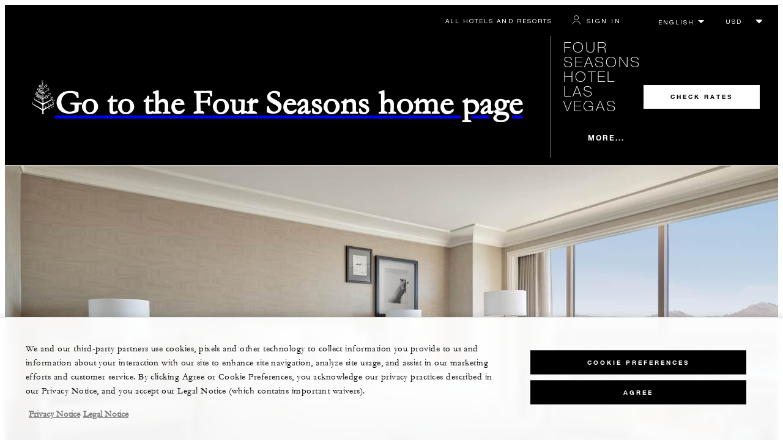

--- FILE ---
content_type: text/html; charset=UTF-8
request_url: https://www.fourseasons.com/lasvegas/accommodations/guest_rooms/superior_room/
body_size: 19723
content:
<!DOCTYPE html><html lang="en" class="no-js"><head><meta charset="utf-8"><meta http-equiv="X-UA-Compatible" content="IE=edge"><meta name="viewport" content="width=device-width,initial-scale=1,shrink-to-fit=no"><title>Las Vegas Hotel Room with Mountain &amp; Desert Views | Four Seasons</title><meta name="keywords" content="las vegas hotel room with mountain &amp; desert views | four seasons 	 Las Vegas Hotel Room With Mountain &amp; Desert Views | Four Seasons 	"><meta name="description" content="Four Seasons Hotel Las Vegas&#x27;s Superior Rooms boasts an art deco-inspired design scheme and stunning views mountains and surrounding desert landscape. 
"><link rel="canonical" href="https://www.fourseasons.com/lasvegas/accommodations/guest_rooms/superior_room/"><meta property="og:title" content="Las Vegas Hotel Room with Mountain &amp; Desert Views | Four Seasons 	"><meta property="og:description" content="Four Seasons Hotel Las Vegas&#x27;s Superior Rooms boasts an art deco-inspired design scheme and stunning views mountains and surrounding desert landscape. 
"><meta property="og:type" content=""><meta property="og:image" content="https://www.fourseasons.com/etc/designs/fourseasons/img/logos/global/FS_Header_Logo.png" data-mobile-convert="https://www.fourseasons.com/etc/designs/fourseasons_mobile/img/global/FS_Logo_Mobile.gif"><meta property="og:url" content="https://www.fourseasons.com/lasvegas/accommodations/guest_rooms/superior_room/" data-mobile-convert><meta name="twitter:card" content=""><meta name="twitter:site" content=""><meta name="twitter:creator" content=""><meta name="twitter:title" content="Las Vegas Hotel Room with Mountain &amp; Desert Views | Four Seasons 	"><meta name="twitter:description" content=""><meta name="twitter:image" content="" data-mobile-convert><script type="text/javascript" src="https://www.fourseasons.com/assets/0d7dcc4ed9f46e7583765f34a2636fcc2cb0e5f1d24" async ></script><script type="application/ld+json">{ "@context" : "http://schema.org", "@type" : "Organization", "url" : "https://www.fourseasons.com/lasvegas/",
		"contactPoint" : [
			{ "@type" : "ContactPoint", "telephone" : "+1 1 (702) 632-5000",
			"contactType" : "customer support"
			}
			,{ "@type" : "ContactPoint", "telephone" : "+1 1 (702) 632-5195",
			"contactType" : "customer support"
				,"contactOption" : "Fax"
			}
			,{ "@type" : "ContactPoint", "telephone" : "+1 1 (877) 632-5000",
			"contactType" : "Reservations"
			}
		], "sameAs" : [
			"http://twitter.com/FSLasVegas"
					,"http://www.tripadvisor.com/Hotel_Review-g45963-d91674-Reviews-Four_Seasons_Hotel_Las_Vegas-Las_Vegas_Nevada.html"
					,"http://www.facebook.com/FourSeasonsHotelLasVegas"
					,"http://instagram.com/fslasvegas"
		] }</script><script type="application/ld+json">{ "@context": "http://schema.org", "@type": "WebPage", "name": "Las Vegas Hotel Room with Mountain &amp; Desert Views | Four Seasons 	", "description": "Four Seasons Hotel Las Vegas&#x27;s Superior Rooms boasts an art deco-inspired design scheme and stunning views mountains and surrounding desert landscape. 
",
		"breadcrumb": { "@type": "BreadcrumbList", "itemListElement": [
			{ "@type": "ListItem", "position":
			1, "item": { "@id": "https://www.fourseasons.com", "name": "Four Seasons Hotels and Resorts | Luxury Hotels | Four Seasons" } }
			,{ "@type": "ListItem", "position":
			2, "item": { "@id": "https://www.fourseasons.com/lasvegas/", "name": "Luxury 5-Star Hotel in Las Vegas | Strip View | Four Seasons" } }
			,{ "@type": "ListItem", "position":
			3, "item": { "@id": "https://www.fourseasons.com/lasvegas/accommodations/", "name": "Las Vegas Hotel Suites | Non-Gaming Hotel | Four Seasons" } }
			,{ "@type": "ListItem", "position":
			4, "item": { "@id": "https://www.fourseasons.com/lasvegas/accommodations/guest_rooms/superior_room/", "name": "Las Vegas Hotel Room with Mountain &amp; Desert Views | Four Seasons 	" } }
		] } }</script><link rel="alternate" href="https://www.fourseasons.com/lasvegas/accommodations/guest_rooms/superior_room/" hreflang="x-default"><link rel="alternate" href="https://www.fourseasons.com/lasvegas/accommodations/guest_rooms/superior_room/" hreflang="en"><link rel="alternate" href="https://www.fourseasons.com/es/lasvegas/accommodations/guest_rooms/superior_room/" hreflang="es"><script>window.FS = window.FS || {};
		window.FS.globalInfo = window.FS.globalInfo || {};
                window.FS.globalInfo.environmentName = "live";
                window.FS.globalInfo.qualtricsCookie = "QSI_ReplaySession_Info_ZN_ePUb6zbdhQTF4DY";
                        window.FS.globalInfo.oneTrustTag = "9e48cc7d-034f-4801-a2a7-b5b0c39710cc";</script><link rel="apple-touch-icon" sizes="180x180" href="/alt/fshr/design3/images/favicon/apple-touch-icon.png"><link rel="icon" type="image/png" sizes="32x32" href="/alt/fshr/design3/images/favicon/favicon-32x32.png"><link rel="icon" type="image/png" sizes="16x16" href="/alt/fshr/design3/images/favicon/favicon-16x16.png"><link rel="manifest" href="/alt/fshr/design3/images/favicon/manifest.json"><link rel="mask-icon" href="/alt/fshr/design3/images/favicon/safari-pinned-tab.svg" color="#5bbad5"><link rel="shortcut icon" href="/alt/fshr/design3/images/favicon/favicon.ico"><meta name="msapplication-config" content="/alt/fshr/design3/images/favicon/browserconfig.xml"><meta name="theme-color" content="#ffffff"><script type="text/javascript">document.querySelector('html').classList.remove('no-js');</script><link type="text/css" rel="stylesheet" href="/alt/fshr/design3/css/design3.mainCss.18e74c7e11168d0572fa.css"><link type="text/css" rel="stylesheet" href="/alt/fshr/design3/css/property.mainCss.fbec25a4558958b1f841.css"><script>window.apmConfig = {"url":"https://apm.fourseasons.com:8200","active":true,"centralConfig":true,"transactionSampleRate":0.2,"version":"1.0.0","traceOrigins":["https://www.fourseasons.com","https://secure.fourseasons.com","https://reservations.fourseasons.com"]};</script><script src="/alt/fshr/design3/js/design3.apm-rum.2e91fb7b53b3111806a1.js"></script><script>var FS = window.FS || {};
		FS.alternateExperience = {"path":"/content/fourseasons/en/properties/lasvegas/accommodations/guest_rooms/superior_room"};
		window.cawData = {"properties":["LAS669"],"roomCodes":["B1K"]};</script><script>window.__cawConfiguration__ = {
      endpoints: {
				offline: 'https://reservations.fourseasons.com/content/{lang}/status',
        dictionary: '/alt/apps/fshr/caw/dictionary',
        allProperties: 'https://reservations.fourseasons.com/content/{lang}/regions',
        propertyOffers: 'https://reservations.fourseasons.com/content/{lang}/properties/{hotelCode}/offers',
        availability: 'https://reservations.fourseasons.com/content/{lang}/calendaravailability',
        formSubmit: 'https://reservations.fourseasons.com',
        exists: '',
      },
      contactLink: 'https://secure.fourseasons.com/content/fourseasons/en/contact_us.html',
      bestRateGuaranteedURL: ''
    }</script><script src="/alt/fshr/design3/js/design3.jquery.28b213577eeaa11cc0ac.js"></script><script src="https://cdn.optimizely.com/js/183805907.js"></script><script>window.fsIconsFontMapping = {"accessibility":"f101","activities":"f102","alarm":"f103","arrow_left":"f104","arrow_right":"f105","arrow_right_large":"f106","banquet":"f107","bathroom":"f108","beds":"f109","blizzard":"f10a","blowing_snow":"f10b","boardroom":"f10c","brightness":"f10d","business_centre":"f10e","call":"f10f","call_alt":"f110","caret":"f111","caret_down":"f112","chat":"f113","chat_outline":"f114","checkmark":"f115","checkmark_simple":"f116","chevron_left":"f117","chevron_right":"f118","classroom":"f119","close":"f11a","close_alt":"f11b","close_circle":"f11c","cloudy":"f11d","cloudy_fog":"f11e","cloudy_sunny_breaks":"f11f","collapse":"f120","condo":"f121","contact_email":"f122","contact_phone":"f123","dairy_free":"f124","decor":"f125","desktop":"f126","detached_house":"f127","dining":"f128","douban":"f129","drizzle":"f12a","egg_free":"f12b","email":"f12c","exclusive_amenities":"f12d","exclusive_offer":"f12e","express_pressing":"f12f","eye_closed":"f130","eye_open":"f131","eye_outline":"f132","facebook":"f133","facebook_tag":"f134","fitness_facilities":"f135","floorplan":"f136","fog-patches":"f137","fog":"f138","foursquare":"f139","freezing_drizzle":"f13a","freezing_fog":"f13b","freezing_rain":"f13c","gallery":"f13d","gallery_external":"f13e","gluten_free":"f13f","googleplus":"f140","hamburger":"f141","hamburguer_small":"f142","haze_variable_clouds":"f143","heart":"f144","hollow_square":"f145","hotel":"f146","ice_pellets":"f147","information":"f148","instagram":"f149","isolated_showers":"f14a","item_add":"f14b","item_remove":"f14c","itinerary":"f14d","kids":"f14e","kitchen":"f14f","laundry":"f150","less_sign":"f151","light_snow":"f152","location_pin":"f153","location_pin_brand":"f154","location_pin_small":"f155","mail":"f156","mainly_clear":"f157","mobile":"f158","night_clear_cloudy":"f159","night_cloudy":"f15a","night_cloudy_clear":"f15b","night_isolated_showers":"f15c","night_scattered_flurries":"f15d","night_scattered_showers":"f15e","night_snow_rain":"f15f","night_thunderstorm_chance":"f160","notes":"f161","nut_free":"f162","occupancy":"f163","offers":"f164","outbound":"f165","pagination_line":"f166","partly_cloudy":"f167","pause_button_large":"f168","pause_button_small":"f169","pinterest":"f16a","play_button_large":"f16b","play_button_small":"f16c","plus_sign":"f16d","pool":"f16e","pool_alt":"f16f","qq":"f170","quotation_marks_l":"f171","quotation_marks_outline":"f172","quotation_marks_s":"f173","rain":"f174","reception":"f175","refreshments":"f176","room_cleaning":"f177","scattered_flurries":"f178","scattered_showers":"f179","search":"f17a","shoe":"f17b","shopping_cart":"f17c","showers":"f17d","snow":"f17e","snow_rain":"f17f","snow_rain_showers":"f180","snow_squalls":"f181","spa":"f182","sunny":"f183","sunny_cloudy":"f184","support_staff":"f185","tablet":"f186","theatre":"f187","thunderstorm":"f188","thunderstorm_chance":"f189","tours":"f18a","townhouse":"f18b","transportation":"f18c","tray_removal":"f18d","tree":"f18e","tree_large":"f18f","tripadvisor":"f190","turn_down_service":"f191","twitter":"f192","u_shape":"f193","valet_parking":"f194","variable_clouds":"f195","vegan":"f196","vegetarian":"f197","views":"f198","washer":"f199","wechat":"f19a","weibo":"f19b","wet_snow":"f19c","wine":"f19d","youku":"f19e","youtube":"f19f","africa-middle-east":"f1a0","asia-pacific":"f1a1","beach":"f1a2","central-south-america":"f1a3","europe":"f1a4","exclusives-buyouts":"f1a5","golf":"f1a6","north-america":"f1a7","outdoor-function-space":"f1a8","resort":"f1a9","resort-urban":"f1aa","urban":"f1ab","call_alt_inverted":"f1ac","airline_check_in":"f1ad","flight_arrival":"f1ae","itinerary_default":"f1af","mail_default_circle":"f1b0","ramdan_menu":"f1b1","shuttle_bus_schedule":"f1b2","terms_and_conditions":"f1b3","book":"f1b4","flight_departure":"f1b5","itinerary_new":"f1b6","mobile_key":"f1b7","residence":"f1b8","standard_wifi":"f1b9","time":"f1ba","chat_default_circle":"f1bb","flight_info":"f1bc","multilingual_concierge":"f1bd","resort_activities":"f1be","takeaway":"f1bf","tv_channel_listings":"f1c0","festive_menu":"f1c1","in-room_dining":"f1c2","luxury_bath_products":"f1c3","pressreader":"f1c4","safety_and_security":"f1c5","telephone_directory":"f1c6","weddings":"f1c7","commercial_flight":"f1c8","private_flight":"f1c9","smoke_free":"f1ca","photo_and_video":"f1cb","more":"f1cc","credit_card":"f1cd","bellcart_luggage":"f1ce","shopping":"f1cf","pet":"f1d0","covid_testing":"f1d1","diving_snorkeling":"f1d2","enhanced_cleaning":"f1d3","faqs":"f1d4","find_hotel_status":"f1d5","health_and_safety":"f1d6","mask":"f1d7","surfing":"f1d8","temperature_check":"f1d9","unique_stays":"f1da","wellness":"f1db","adventure":"f1dc","arts_culture":"f1dd","award_winning_spa":"f1de","cocktail":"f1df","cold":"f1e0","comfort":"f1e1","culinary_experience":"f1e2","dress_code":"f1e3","experience":"f1e4","extension":"f1e5","family":"f1e6","hot":"f1e7","late_checkout":"f1e8","mountain":"f1e9","my_neighborhood":"f1ea","order_grocery":"f1eb","outdoor_experience":"f1ec","premium_wifi":"f1ed","private_jet":"f1ee","private_retreats":"f1ef","property_info":"f1f0","residence_a_la_carte":"f1f1","residence_dining":"f1f2","residence_my_building":"f1f3","residence_services":"f1f4","room_upgrade":"f1f5","services_and_amenities":"f1f6","ski":"f1f7","sporting_events":"f1f8","sustainable_travel":"f1f9","tennis":"f1fa","windy":"f1fb","parking":"f1fc","meetings_and_events":"f1fd","check_in":"f1fe","check_out":"f1ff","itinerary_notification":"f200","settings":"f201","call_circle_outline":"f202","chat_notification":"f203","chat_notification_large":"f204","details":"f205","dining_reservation":"f206","email_fill":"f207","exclusive_amenities_filled":"f208","location_pin_large_fill":"f209","location_pin_small_fill":"f20a","no_available_date":"f20b","alert":"f20c","edit":"f20d","environmental_programs":"f20e","environment":"f20f","energy_reduction":"f210","energy_carbon_and_water_reduction":"f211","documents_and_downloads":"f212","diversity_inclusion_and_belonging":"f213","biodiversity_and_conservation":"f214","governance":"f215","handshake":"f216","purchasing_practices":"f217","social":"f218","sustainable_food_and_beverage":"f219","waste_reduction":"f21a","water_reduction":"f21b","whats_included":"f21c","caret_up":"f21d","lock":"f21e","safety_and_security_inverted":"f21f","pr_and_hotel":"f220","shopping_cart_outlined":"f221","maintenance":"f222","storage":"f223","yacht":"f224","horseback_riding":"f225","yoga":"f226","download":"f227","filter":"f228","switch_view":"f229","person":"f22a","list":"f22b","castle":"f22c","pillow":"f22d","checkmark_fill":"f22e","checkmark_outline":"f22f","extra_charge_outline":"f230","extra_charge_fill":"f231","trash_bin":"f232","luggage":"f233"};</script><script type="module" src="/alt/fshr/design3/js/design3.gdpr-banner.2225abd8a5e8e87efe3a.js" defer="defer"></script><script src="/alt/apps/fshr/shared/decision-engine.1769752658332.js" defer="defer"></script><script type="module" src="/alt/fshr/design3/js/design3.qualtrics.56c825f5f0bf78431932.js" defer="defer"></script><script type="module" src="/alt/fshr/design3/js/design3.suppress-urls-geoip.801c737242f073963267.js" defer="defer"></script><script type="module" src="/alt/fshr/design3/js/design3.bev.2e5a9550c7188318c7a0.js" defer="defer"></script><script type="module" src="/alt/fshr/design3/js/design3.prc-notice-banner.300f0013853232fbb5fd.js" defer="defer"></script><script type="module" src="/alt/fshr/design3/js/design3.tealium-functions.7526041c835897d850ee.js"></script><script type="text/javascript">//added to stop the automatic tracking
	window.utag_cfg_ovrd = {noview : true};

	var utag_data = {"aa_account":"fshglobal","aem_url":"/content/fshr/pages/en/properties/lasvegas/accommodations/guest_rooms/superior_room","page_language":"en","page_url":"https://www.fourseasons.com/lasvegas/accommodations/guest_rooms/superior_room/","property_name":"las vegas","server":"www.fourseasons.com","site_prefix":"fs","site_template":"3.0","title":"Las Vegas Hotel Room with Mountain & Desert Views | Four Seasons \t","user_id":"","user_type":"visitor","page_components_array":["-p","room-details-list-p","contact-bar-d","description-and-bo-p"],"property_code":"vgs","page_section":"las vegas:accommodations","property_region":"North America","property_subregion":"U.S.A.","room_type":"hotel","event_name":"room_detail_view"};

	var tealiumLoaded = function(){
		/* defined in /alt/fshr/shared/js/tealium-functions.js */
		if(window.FS && window.FS.Tealium && window.FS.Tealium.loadTealium){
			FS.Tealium.loadTealium({
				"account": "fourseasons",
				"profile": "main",
				"environment": "prod"
			});

				FS.Tealium.trackPage(utag_data);
		}
	};

		window.onTealiumLibraryLoaded = tealiumLoaded;</script>
<script>(window.BOOMR_mq=window.BOOMR_mq||[]).push(["addVar",{"rua.upush":"false","rua.cpush":"false","rua.upre":"false","rua.cpre":"false","rua.uprl":"false","rua.cprl":"false","rua.cprf":"false","rua.trans":"","rua.cook":"false","rua.ims":"false","rua.ufprl":"false","rua.cfprl":"false","rua.isuxp":"false","rua.texp":"norulematch","rua.ceh":"false","rua.ueh":"false","rua.ieh.st":"0"}]);</script>
                              <script>!function(e){var n="https://s.go-mpulse.net/boomerang/";if("False"=="True")e.BOOMR_config=e.BOOMR_config||{},e.BOOMR_config.PageParams=e.BOOMR_config.PageParams||{},e.BOOMR_config.PageParams.pci=!0,n="https://s2.go-mpulse.net/boomerang/";if(window.BOOMR_API_key="UMAW3-HRPA5-GLWY3-KM3MB-8WRUH",function(){function e(){if(!o){var e=document.createElement("script");e.id="boomr-scr-as",e.src=window.BOOMR.url,e.async=!0,i.parentNode.appendChild(e),o=!0}}function t(e){o=!0;var n,t,a,r,d=document,O=window;if(window.BOOMR.snippetMethod=e?"if":"i",t=function(e,n){var t=d.createElement("script");t.id=n||"boomr-if-as",t.src=window.BOOMR.url,BOOMR_lstart=(new Date).getTime(),e=e||d.body,e.appendChild(t)},!window.addEventListener&&window.attachEvent&&navigator.userAgent.match(/MSIE [67]\./))return window.BOOMR.snippetMethod="s",void t(i.parentNode,"boomr-async");a=document.createElement("IFRAME"),a.src="about:blank",a.title="",a.role="presentation",a.loading="eager",r=(a.frameElement||a).style,r.width=0,r.height=0,r.border=0,r.display="none",i.parentNode.appendChild(a);try{O=a.contentWindow,d=O.document.open()}catch(_){n=document.domain,a.src="javascript:var d=document.open();d.domain='"+n+"';void(0);",O=a.contentWindow,d=O.document.open()}if(n)d._boomrl=function(){this.domain=n,t()},d.write("<bo"+"dy onload='document._boomrl();'>");else if(O._boomrl=function(){t()},O.addEventListener)O.addEventListener("load",O._boomrl,!1);else if(O.attachEvent)O.attachEvent("onload",O._boomrl);d.close()}function a(e){window.BOOMR_onload=e&&e.timeStamp||(new Date).getTime()}if(!window.BOOMR||!window.BOOMR.version&&!window.BOOMR.snippetExecuted){window.BOOMR=window.BOOMR||{},window.BOOMR.snippetStart=(new Date).getTime(),window.BOOMR.snippetExecuted=!0,window.BOOMR.snippetVersion=12,window.BOOMR.url=n+"UMAW3-HRPA5-GLWY3-KM3MB-8WRUH";var i=document.currentScript||document.getElementsByTagName("script")[0],o=!1,r=document.createElement("link");if(r.relList&&"function"==typeof r.relList.supports&&r.relList.supports("preload")&&"as"in r)window.BOOMR.snippetMethod="p",r.href=window.BOOMR.url,r.rel="preload",r.as="script",r.addEventListener("load",e),r.addEventListener("error",function(){t(!0)}),setTimeout(function(){if(!o)t(!0)},3e3),BOOMR_lstart=(new Date).getTime(),i.parentNode.appendChild(r);else t(!1);if(window.addEventListener)window.addEventListener("load",a,!1);else if(window.attachEvent)window.attachEvent("onload",a)}}(),"".length>0)if(e&&"performance"in e&&e.performance&&"function"==typeof e.performance.setResourceTimingBufferSize)e.performance.setResourceTimingBufferSize();!function(){if(BOOMR=e.BOOMR||{},BOOMR.plugins=BOOMR.plugins||{},!BOOMR.plugins.AK){var n=""=="true"?1:0,t="",a="clqefpiccfpaq2l6d2rq-f-333106642-clientnsv4-s.akamaihd.net",i="false"=="true"?2:1,o={"ak.v":"39","ak.cp":"252289","ak.ai":parseInt("153515",10),"ak.ol":"0","ak.cr":10,"ak.ipv":4,"ak.proto":"h2","ak.rid":"bdf18d8","ak.r":51208,"ak.a2":n,"ak.m":"b","ak.n":"essl","ak.bpcip":"18.224.66.0","ak.cport":58634,"ak.gh":"23.209.83.20","ak.quicv":"","ak.tlsv":"tls1.3","ak.0rtt":"","ak.0rtt.ed":"","ak.csrc":"-","ak.acc":"","ak.t":"1769873059","ak.ak":"hOBiQwZUYzCg5VSAfCLimQ==/E0qDd67uRPgZwduxw5Y0coAOILmNwuAWbjlEmSe/GxjR9Uk6zF7yCe2K3nAJj4XldWriNC/S7ofRYQwzS15MAwmPaGCiqT41KmEcp/YHrKaJtvIV3raDF+r630/9tuk8TQxZsG1Xa6o3oAY25iwZvMuqgj9R3e5fD21HfFZ0VjWxgrSyI28UMFnt6qjcCimvm/gzglZnFhqQeWIdMe56QiXEw9fr5IktikDDBQvHRXRAhO66U8D1mIrFtFoF0opM5ycY2Y9JSEew1lspbblm4Z0LOMBez7bFFXQmvBoT55lCrPJnh+ambDtiOU0TS1zRyybn3Bi0boDx82i7GdYC4ihO+FbD7Bo0CBk/xWtF9biU2o4wRSkLB96/shPJ8yRcN9KNpRtzP7xbjgdTDMIgg+pZ4iHe0i8w3SWiQWml2Q=","ak.pv":"136","ak.dpoabenc":"","ak.tf":i};if(""!==t)o["ak.ruds"]=t;var r={i:!1,av:function(n){var t="http.initiator";if(n&&(!n[t]||"spa_hard"===n[t]))o["ak.feo"]=void 0!==e.aFeoApplied?1:0,BOOMR.addVar(o)},rv:function(){var e=["ak.bpcip","ak.cport","ak.cr","ak.csrc","ak.gh","ak.ipv","ak.m","ak.n","ak.ol","ak.proto","ak.quicv","ak.tlsv","ak.0rtt","ak.0rtt.ed","ak.r","ak.acc","ak.t","ak.tf"];BOOMR.removeVar(e)}};BOOMR.plugins.AK={akVars:o,akDNSPreFetchDomain:a,init:function(){if(!r.i){var e=BOOMR.subscribe;e("before_beacon",r.av,null,null),e("onbeacon",r.rv,null,null),r.i=!0}return this},is_complete:function(){return!0}}}}()}(window);</script></head><body data-language="en" class="ty-b2" data-alert-banner="/alt/apps/fshr/feeds/alert/en/lasvegas"><a class="CTA CTA--primary--dark SkipToMainContent" href="#main">SKIP TO MAIN CONTENT</a><script>window.CLIENT_ENV = {
	...(window.CLIENT_ENV || {}),
	...{"ENVIRONMENT_NAME":"live","STATIC_SITE_URL":"","IMAGE_BASE_URL":"","RESERVATIONS_SITE_URL":"https://reservations.fourseasons.com"}
};</script><div class="react-data Cart-react-ssr-placeholder Cart" data-stores='["cartStore","userStore","globalStore"]' data-translations-string='{"Continue to build your itinerary":"Continue to build your itinerary","Add stay in your cart and build your itinerary":"Add stay in your cart and build your itinerary","Book Your Stay":"Book Your Stay","Add To Cart":"Add To Cart","Experiences":"Experiences","Explore More":"Explore More","Spa":"Spa","Dining":"Dining","Cart":"Cart","Check Out Itinerary":"Check Out Itinerary","Price Breakdown":"Price Breakdown","Removing “{0}” will reset your cart. Would you like to proceed?":"Removing “{0}” will reset your cart. Would you like to proceed?","No, Cancel":"No, Cancel","Yes, Remove":"Yes, Remove","Our concierge team will craft the best itinerary for you based on your request. Itinerary request items will not be charged untill the request is confirmed.":"Our concierge team will craft the best itinerary for you based on your request. Itinerary request items will not be charged untill the request is confirmed.","Stay":"Stay","Transportation":"Transportation","Arrival Pick-up":"Arrival Pick-up","Itinerary Requests":"Itinerary Requests","Add To Your Room":"Add To Your Room","Est. Total":"Est. Total","Information":"Information","Remove":"Remove","Quantity":"Quantity","Add a stay to your cart and build your itinerary":"Add a stay to your cart and build your itinerary"}' data-locale="en"></div><script>window.FS = window.FS || {};
		window.FS.propertyInfo = window.FS.propertyInfo || {};
		window.FS.propertyInfo.owsCode = "LAS669";
		window.FS.propertyInfo.orsCode = "VGS";
		window.FS.propertyInfo.language = "en";
		window.FS.propertyInfo.allInPricing = false;
		window.FS.propertyInfo.sortBy = "LOW_TO_HIGH";
		window.FS.propertyInfo.currency = "USD";
		window.FS.propertyInfo.geoIpCurrencyEnabled = true;
		window.FS.propertyInfo.disableBooking = false;



		window.FS.countryCurrencies = {"AD":"EUR","AG":"XCD","AR":"ARS","AU":"AUD","AT":"EUR","AZ":"AZN","BS":"BSD","BH":"BHD","BE":"EUR","BR":"BRL","CA":"CAD","CL":"CLP","CN":"CNY","CO":"COP","CR":"USD","CY":"EUR","CZ":"CZK","DK":"DKK","DM":"XCD","TL":"USD","EC":"USD","EG":"EGP","SV":"USD","EE":"EUR","FI":"EUR","FR":"EUR","DE":"EUR","GR":"EUR","GD":"XCD","HU":"HUF","IN":"INR","ID":"IDR","IE":"EUR","IL":"ILS","IT":"EUR","JP":"JPY","JO":"JOD","KI":"AUD","KR":"KRW","KW":"KWD","LV":"EUR","LB":"LBP","LI":"CHF","LT":"EUR","LU":"EUR","MY":"MYR","MV":"USD","MT":"EUR","MH":"USD","MU":"MUR","MX":"MXN","FM":"USD","MC":"EUR","CS":"EUR","MA":"MAD","NR":"AUD","NL":"EUR","NZ":"NZD","NO":"NOK","PW":"USD","PA":"USD","PT":"EUR","QA":"QAR","RU":"RUB","KN":"XCD","LC":"XCD","VC":"XCD","SM":"EUR","SA":"SAR","SC":"SCR","SG":"SGD","SK":"EUR","SI":"EUR","ZA":"ZAR","ES":"EUR","SE":"SEK","CH":"CHF","SY":"SYP","TW":"TWD","TZ":"TZS","TH":"THB","TN":"TND","TR":"TRY","TV":"AUD","AE":"AED","GB":"GBP","US":"USD","UY":"UYU","VA":"EUR","VN":"VND","PF":"XPF","WF":"XPF","NC":"XPF","HK":"HKD","MO":"MOP","GL":"DKK","GU":"USD","ENG":"GBP","AI":"XCD","BM":"USD","IO":"USD","KY":"USD"};</script><script>window.CLIENT_ENV = {
	...(window.CLIENT_ENV || {}),
	...{"ENVIRONMENT_NAME":"live","rbfBaseUrl":"https://reservations.fourseasons.com","NEXT_PUBLIC_BFF_BASE_URL":"https://www.fourseasons.com/profile/api","NEXT_PUBLIC_IMAGE_BASE_URL":"https://www.fourseasons.com"}
};</script><div class="Navigation-bodySpacer Navigation-bodySpacer--expanded"></div><nav id="TopNav-mainNav" aria-label="Top Navigation" class="Navigation Navigation--isPropertyNav"><div class="Navigation-lg nav-lg" data-nav-large><div class="Navigation-background-filter-fallback"></div><div class="Navigation-backgroundGradient"></div><div class="Navigation-background"><div class="Navigation-background-blur"><div tabindex="-1" id="focus-reset" aria-label="Focus reset to top of page" title="Focus reset to top of page"></div><div class="Navigation-topBar"><a class="CTA CTA--text--light Navigation-link" href="/find_a_hotel_or_resort/">All Hotels and Resorts </a><a class="CTA CTA--text--light Navigation-link itinerary-link" href="https://reservations.fourseasons.com/profile">Itinerary</a><script>window.CLIENT_ENV = {
	...(window.CLIENT_ENV || {}),
	...{"ENVIRONMENT_NAME":"live","RESERVATIONS_SITE_URL":"https://reservations.fourseasons.com","NEXT_PUBLIC_BFF_BASE_URL":"https://www.fourseasons.com/profile/api","GOOGLE_RECAPTCHA_ENABLED":true,"FSHR_PUBLIC_GOOGLE_RECAPTCHA_PUBLIC_KEY":"6LfvEswUAAAAAGvyvUyLsJlIjwskEzsVlysD09lF","GOOGLE_RECAPTCHA_SCRIPT_PATH":"https://www.google.com/recaptcha/api.js","CHINESE_RECAPTCHA_SCRIPT_PATH":"https://www.recaptcha.net/recaptcha/api.js","FSHR_PUBLIC_ITINERARY_SURVEY_INTERCEPT_ID":"SI_0JL4cRj8EwF2VFQ","FSHR_PUBLIC_ITINERARY_SURVEY_LINK":"https://fourseasons.qualtrics.com/jfe/form/SV_a4phCucLQ9W1vZc"}
};</script><div class="ProfileStatus react-data ProfileStatus-react-ssr-placeholder Navigation-link" data-stores='["userStore","bookingsStore","globalStore"]' data-translations-string='{"Hello, {0}":"Hello, {0}","Sign In":"Sign In","Email me":"Email me","Email":"Email","Text me":"Text me","Phone number":"Phone number","View and edit your Four Seasons profile and customise your preferences.":"View and edit your Four Seasons profile and customise your preferences.","Don’t have an account?":"Don’t have an account?","Register":"Register","If you are having problems signing in, please call us.":"If you are having problems signing in, please call us.","Keep me signed in":"Keep me signed in","Details":"Details","This option will reduce the frequency of being asked to sign-in on this device. Use this option only on your trusted devices to keep your account secure.":"This option will reduce the frequency of being asked to sign-in on this device. Use this option only on your trusted devices to keep your account secure.","There was a problem processing your request. Please contact us for assistance.":"There was a problem processing your request. Please contact us for assistance.","If you choose to receive your password via mobile, we will send one text message per login attempt. Message and data rates may apply.":"If you choose to receive your password via mobile, we will send one text message per login attempt. Message and data rates may apply.","I didn’t receive my code":"I didn’t receive my code","Code Invalid":"Code Invalid","We’re sorry, but the verification code you entered is not valid. Please try again.":"We’re sorry, but the verification code you entered is not valid. Please try again.","Get new code":"Get new code","Verification Code":"Verification Code","Other Toll-Free Numbers":"Other Toll-Free Numbers","An email with a 6-digit code was sent to {0}. Please enter the code in the fields shown.":"An email with a 6-digit code was sent to {0}. Please enter the code in the fields shown.","An SMS with a 6-digit code was sent to {0}. Please enter the code in the fields shown.":"An SMS with a 6-digit code was sent to {0}. Please enter the code in the fields shown.","An email with a 6-digit code was sent to <strong>{0}</strong>. Please enter the code in the fields shown. If you did not receive a verification code, you may need to <a href=&apos;{1}&apos; ui-sref=&apos;{2}&apos;>register.</a>":"An email with a 6-digit code was sent to <strong>{0}</strong>. Please enter the code in the fields shown. If you did not receive a verification code, you may need to <a href=&apos;{1}&apos; ui-sref=&apos;{2}&apos;>register.</a>","An SMS with a 6-digit code was sent to <strong>{0}</strong>. Please enter the code in the fields shown. If you did not receive a verification code, you may need to <a href=&apos;{1}&apos; ui-sref=&apos;{2}&apos;>register.</a>":"An SMS with a 6-digit code was sent to <strong>{0}</strong>. Please enter the code in the fields shown. If you did not receive a verification code, you may need to <a href=&apos;{1}&apos; ui-sref=&apos;{2}&apos;>register.</a>","error.E0201":"We’re sorry, but the verification code you entered is not valid. Please try again.","error.E0202":"We’re sorry, but the verification code you entered has expired.","error.E0218":"<b>{0}</b> was not found in our records. Please try signing in with your Phone Number.","error.E0219":"<b>{0}</b> was not found in our records. Please try signing in with your Email Address.","error.E0232":"There was a problem processing your request. Please contact us for assistance."}' data-locale="en"></div><div class="LanguageToggle ty-c1"><select title="Select language" class="LanguageToggle-select ty-c4" data-track-interactions="" data-tealium-context="navigation"><option data-lang-code="en" selected="selected">English</option><option data-lang-code="es">Español (Latino América)</option></select><ul class="LanguageToggle-linkList" hidden><li class="LanguageToggle-link"><a href="/lasvegas/accommodations/guest_rooms/superior_room/" data-lang-code="en">English</a></li><li class="LanguageToggle-link"><a href="/es/lasvegas/accommodations/guest_rooms/superior_room/" data-lang-code="es">Español (Latino América)</a></li></ul></div><div class="CurrencyDropdown react-data CurrencyDropdown-react-ssr-placeholder" data-stores='["cartStore", "userStore", "globalStore"]' data-currency-options='[{"label":"USD","value":"USD"},{"label":"AED","value":"AED"},{"label":"ARS","value":"ARS"},{"label":"AUD","value":"AUD"},{"label":"AZN","value":"AZN"},{"label":"BHD","value":"BHD"},{"label":"BRL","value":"BRL"},{"label":"BSD","value":"BSD"},{"label":"CAD","value":"CAD"},{"label":"CHF","value":"CHF"},{"label":"CLP","value":"CLP"},{"label":"CNY","value":"CNY"},{"label":"COP","value":"COP"},{"label":"CRC","value":"CRC"},{"label":"CZK","value":"CZK"},{"label":"DKK","value":"DKK"},{"label":"EGP","value":"EGP"},{"label":"EUR","value":"EUR"},{"label":"GBP","value":"GBP"},{"label":"HKD","value":"HKD"},{"label":"HUF","value":"HUF"},{"label":"IDR","value":"IDR"},{"label":"ILS","value":"ILS"},{"label":"INR","value":"INR"},{"label":"JOD","value":"JOD"},{"label":"JPY","value":"JPY"},{"label":"KRW","value":"KRW"},{"label":"KWD","value":"KWD"},{"label":"LBP","value":"LBP"},{"label":"MAD","value":"MAD"},{"label":"MOP","value":"MOP"},{"label":"MUR","value":"MUR"},{"label":"MVR","value":"MVR"},{"label":"MXN","value":"MXN"},{"label":"MYR","value":"MYR"},{"label":"NOK","value":"NOK"},{"label":"NZD","value":"NZD"},{"label":"QAR","value":"QAR"},{"label":"RUB","value":"RUB"},{"label":"SAR","value":"SAR"},{"label":"SCR","value":"SCR"},{"label":"SEK","value":"SEK"},{"label":"SGD","value":"SGD"},{"label":"SYP","value":"SYP"},{"label":"THB","value":"THB"},{"label":"TND","value":"TND"},{"label":"TRY","value":"TRY"},{"label":"TWD","value":"TWD"},{"label":"TZS","value":"TZS"},{"label":"UYU","value":"UYU"},{"label":"VND","value":"VND"},{"label":"XCD","value":"XCD"},{"label":"XPF","value":"XPF"},{"label":"ZAR","value":"ZAR"}]'></div></div><div class="Navigation-bar"><a href="/" class="Navigation-logoContainer"><div class="Navigation-logo"><span class="visuallyhidden">Go to the Four Seasons home page</span></div></a><div class="Navigation-linksContainer"><a class="CTA CTA--text--light Navigation-pageName ty-h2" href="/lasvegas/">Four Seasons Hotel Las Vegas</a><div class="Navigation-links"><div class="Navigation-mainLinksContainer" role="navigation" aria-label="Main Links Navigation"><ul class="Navigation-mainLinks"><li class="NavigationItem NavigationItem--collapsed NavigationItem--mainLink NavigationItem--mainLink--js"><div class="NavigationItem-link"><a class="CTA CTA--text--light" href="/lasvegas/">Hotel Overview</a></div></li><li class="NavigationItem NavigationItem--collapsed NavigationItem--mainLink NavigationItem--mainLink--js"><div class="NavigationItem-link NavigationItem-link--activeCategory"><a class="CTA CTA--text--light" href="/lasvegas/accommodations/">Accommodations</a></div></li><li class="NavigationItem NavigationItem--collapsed NavigationItem--mainLink NavigationItem--mainLink--js"><div class="NavigationItem-link"><a class="CTA CTA--text--light" href="/lasvegas/offers/">Offers</a></div></li><li class="NavigationItem NavigationItem--collapsed NavigationItem--mainLink NavigationItem--mainLink--js"><div class="NavigationItem-link"><a class="CTA CTA--text--light" href="/lasvegas/experiences/">Experiences</a></div></li><li class="NavigationItem NavigationItem--collapsed NavigationItem--mainLink NavigationItem--mainLink--js"><div class="NavigationItem-link"><a class="CTA CTA--text--light" href="/lasvegas/dining/">Dining</a></div></li><li class="NavigationItem NavigationItem--collapsed NavigationItem--mainLink NavigationItem--mainLink--js"><div class="NavigationItem-link"><a class="CTA CTA--text--light" href="/lasvegas/photos-and-videos/">Photos &amp; Videos</a></div></li><li class="NavigationItem NavigationItem--collapsed NavigationItem--mainLink NavigationItem--mainLink--js"><div class="NavigationItem-link"><a class="CTA CTA--text--light" href="/lasvegas/spa/">Spa &amp; Wellness</a></div></li><li class="NavigationItem NavigationItem--collapsed NavigationItem--mainLink NavigationItem--mainLink--js"><div class="NavigationItem-link"><a class="CTA CTA--text--light" href="/lasvegas/landing-pages/property/stadium/">Sports &amp; Entertainment</a></div></li><li class="NavigationItem NavigationItem--collapsed NavigationItem--mainLink NavigationItem--mainLink--js"><div class="NavigationItem-link"><a class="CTA CTA--text--light" href="/lasvegas/meetings-and-events/">Meetings &amp; Events</a></div></li><li class="NavigationItem NavigationItem--collapsed NavigationItem--mainLink NavigationItem--mainLink--js"><div class="NavigationItem-link"><a class="CTA CTA--text--light" href="/lasvegas/weddings/">Weddings</a></div></li><li class="NavigationItem NavigationItem--collapsed NavigationItem--mainLink NavigationItem--mainLink--js"><div class="NavigationItem-link"><a class="CTA CTA--text--light" href="/lasvegas/services-and-amenities/">Services &amp; Amenities</a></div></li><li class="NavigationItem NavigationItem--collapsed NavigationItem--mainLink NavigationItem--mainLink--js"><div class="NavigationItem-link"><a class="CTA CTA--text--light" href="/lasvegas/services-and-amenities/family/">Family For All Seasons</a></div></li><li class="NavigationItem NavigationItem--collapsed NavigationItem--mainLink NavigationItem--mainLink--js"><div class="NavigationItem-link"><a class="CTA CTA--text--light" href="/lasvegas/artist-in-residence/">Artist in Residence</a></div></li><li class="NavigationItem NavigationItem--collapsed NavigationItem--mainLink NavigationItem--mainLink--js"><div class="NavigationItem-link"><a class="CTA CTA--text--light" href="/lasvegas/getting-here/">Location</a></div></li><li class="NavigationItem NavigationItem--collapsed NavigationItem--mainLink NavigationItem--mainLink--js"><div class="NavigationItem-link"><a class="CTA CTA--text--light" href="/lasvegas/services-and-amenities/couples/">Couples</a></div></li><li class="NavigationItem NavigationItem--collapsed NavigationItem--mainLink NavigationItem--mainLink--js"><div class="NavigationItem-link"><a class="CTA CTA--text--light" href="/lasvegas/services-and-amenities/sustainability/">Sustainability</a></div></li><li class="NavigationItem NavigationItem--collapsed NavigationItem--mainLink NavigationItem--mainLink--js"><div class="NavigationItem-link"><a class="CTA CTA--text--light" href="/lasvegas/landing-pages/property/race-weekend/">Race weekend</a></div></li><li class="NavigationItem NavigationItem--collapsed NavigationItem--mainLink NavigationItem--mainLink--js"><div class="NavigationItem-link"><a class="CTA CTA--text--light" href="/lasvegas/seasonal/">Seasonal</a></div></li><li class="NavigationItem NavigationItem--collapsed NavigationItem--mainLink NavigationItem--mainLink--js"><div class="NavigationItem-link"><a class="CTA CTA--text--light" href="/lasvegas/contact-us/">Contact Us</a></div></li><li class="NavigationItem--mainLink Navigation-more Navigation-more--js" style="display: none"><button class="Navigation-moreBtn CTA CTA--text--light" aria-haspopup="true" aria-expanded="false">More...</button><div class="Navigation-overflowLinks"><ul class="Navigation-overflowLinks--left"></ul><ul class="Navigation-overflowLinks--right"></ul></div></li></ul></div></div></div><div class="react-data CartStatus-placeholder CartStatus-react-ssr-placeholder tailwind-root" data-theme="dark" id="cart-status-placeholder" data-stores='["cartStore", "planStore", "userStore", "bookingsStore", "globalStore"]' data-locale="en"></div><a class="CTA CTA--secondary--light Navigation-cta Navigation-CAW-cta CAW-trigger" href="https://reservations.fourseasons.com/en?hotelCode&#x3D;LAS669&amp;roomOwsCodes&#x3D;B1K">Check Rates</a></div></div><div id="NavigationCAW" class="NavigationCAW"><script>window.CLIENT_ENV = {
	...(window.CLIENT_ENV || {}),
	...{"ENVIRONMENT_NAME":"live","rbfBaseUrl":"https://reservations.fourseasons.com","RESERVATIONS_SITE_URL":"https://reservations.fourseasons.com","NEXT_PUBLIC_WEB_BFF_BASE_URL":"https://www.fourseasons.com/web-bff/api"}
};</script><div class="react-data ReactCAW InlineCaw CAW CAW-react-ssr-placeholder" data-properties="LAS669" data-destination-placeholder="" data-excluded-properties="" data-room-codes="B1K" data-offer-code="" data-best-rate-guaranteed-u-r-l="/content/fshr/pages/en/best-rate-guarantee" data-mode="" data-promo-code="" data-hide-promo-code="" data-date-from="" data-date-to="" data-no-cal-avail="" data-min-stay="" data-max-rooms="" data-custom="{}" data-locale="en" data-stores='["planStore","availabilityStore"]' id="caw-4wmwC0svZk" data-translations-string='{"Check Availability":"Check Availability","Book your stay":"Book your stay","Check in":"Check in","Check out":"Check out","Dates":"Dates","Best Rate Guaranteed":"Best Rate Guaranteed","Please correct the following fields":"Please correct the following fields","Guests":"Guests","Restricted":"Restricted","Unavailable":"Unavailable","Room":"Room","Rooms":"Rooms","Adult":"Adult","Adults":"Adults","Child":"Child","Children":"Children","Select Room":"Select Room","Add another room":"Add another room","Destination":"Destination","Increment":"Increment","Decrement":"Decrement","Occupants":"Occupants","Promo":"Promo","Promo Code":"Promo Code","Enter Promo Code":"Enter Promo Code","Expand to enter promo code":"Expand to enter promo code","Included Hotels & Resorts":"Included Hotels & Resorts","All Hotels & Resorts":"All Hotels & Resorts","Destination Search":"Destination Search","Online reservation system is offline":"Online reservation system is offline","Phone":"Phone","Email":"Email","Updated":"Updated","Update":"Update","ago":" ","Contact":"Contact","Something went wrong":"Something went wrong","We could not process your request":"We could not process your request","Please try again":"Please try again","Reload":"Reload","Navigate to":"Navigate to","mm/dd/yyyy":"mm/dd/yyyy","Clear Selected Dates":"Clear Selected Dates","Available check-in date":"Available check-in date","Available check-out date":"Available check-out date","Out of Range":"Out of Range","Apply":"Apply","Select Dates for Check-in and Check-out":"Select Dates for Check-in and Check-out","Select a destination by entering a part of its name and going through the list of results using the arrow keys":"Select a destination by entering a part of its name and going through the list of results using the arrow keys","January":"January","February":"February","March":"March","April":"April","May":"May","June":"June","July":"July","August":"August","September":"September","October":"October","November":"November","December":"December","Check Rates":"Check Rates","Update Search":"Update Search","Minimum nights required":"Minimum nights required","Find a Hotel or Resort":"Find a Hotel or Resort","hide":"hide","Clear":"Clear","Stay Dates":"Stay Dates","Check Rates & Availability":"Check Rates & Availability","Done":"Done","days":"days","To add more than {0} rooms, please call <span class=&apos;phone-number&apos;>{1}</span>.":"To add more than {0} rooms, please call <span class=&apos;phone-number&apos;>{1}</span>.","Toll Free Telephone Numbers By Country":"Toll Free Telephone Numbers By Country","A promo code cannot be applied with a flexible date search.":"A promo code cannot be applied with a flexible date search.","Are your dates flexible?":"Are your dates flexible?","View More Rates":"View More Rates","loading indicator":"loading indicator","Read More":"Read More","Sort by rate":"Sort by rate","Low to High":"Low to High","High to Low":"High to Low","Convert Currency":"Convert Currency","Accessible Rooms":"Accessible Rooms","Apply Filters":"Apply Filters","To Book this Room, Please Call":"To Book this Room, Please Call","Close":"Close","from":"from","Avg. per night":"Avg. per night","Select":"Select","Select Bed Options":"Select Bed Options","Selected Itinerary":"Selected Itinerary","Rate Details":"Rate Details","Free Night(s) Applied":"Free Night(s) Applied","Free Cancellation until":"Free Cancellation until","Non-refundable":"Non-refundable","Avg. price per night":"Avg. price per night","Total ${0} nights (taxes incl.)":"Total ${0} nights (taxes incl.)","Book Now":"Book Now","Please Note":"Please Note","Slide {0} is currently active":"Slide {0} is currently active","Show Slide {0}":"Show Slide {0}","Previous slide":"Previous slide","Next slide":"Next slide","View All":"View All","All-In-Pricing":"All-In-Pricing","All-in per night":"All-in per night","Find your destination":"Find your destination","Choose your dates":"Choose your dates","Add number of guests":"Add number of guests","Plan your stay":"Plan your stay","Update Selection":"Update Selection","Conditions":"Conditions","Included":"Included","Cancellation policy":"Cancellation policy","Terms & conditions":"Terms & conditions","View Terms & Conditions":"View Terms & Conditions","Bed Options":"Bed Options","Restricted.":"Restricted.","Unavailable.":"Unavailable.","Go Back":"Go Back","Next":"Next","Room 1":"Room 1","Room 2":"Room 2","Room 3":"Room 3","Room 4":"Room 4","Room {0}":"Room {0}","1 Adult ({0}+)":"1 Adult ({0}+)","{0} Adults ({1}+)":"{0} Adults ({1}+)","1 Adult":"1 Adult","{0} Adults":"{0} Adults","({0}+)":"({0}+)","1 Child ({0} - {1})":"1 Child ({0} - {1})","{0} Children ({1} - {2})":"{0} Children ({1} - {2})","1 Child":"1 Child","{0} Children":"{0} Children","({0} - {1})":"({0} - {1})"}' data-model-data='{"timezone":"America/Los_Angeles","openingDate":null}' data-component-name="CAW" data-disable-hide="" data-pp-mode=""></div><div class="Navigation-background-filter-fallback"></div></div></div></div><div class="Navigation-sm nav-sm" data-nav-mobile><a href="/"><div class="Navigation-logo"><span class="visuallyhidden">Go to the Four Seasons home page</span></div></a><div class="Navigation-stickyCheckRates"><div class="Navigation-stickyCheckRates-gradient"></div><a class="CTA CTA--secondary--light Navigation-cta Navigation-stickyCheckRates-button Navigation-CAW-cta" href="https://reservations.fourseasons.com/en?hotelCode&#x3D;LAS669&amp;roomOwsCodes&#x3D;B1K">Check Rates</a></div><div class="react-data CartStatus-placeholder CartStatus-react-ssr-placeholder tailwind-root" data-theme="light" data-stores='["cartStore", "planStore", "userStore", "bookingsStore", "globalStore"]' data-locale="en" data-showroomconfirmation="false"></div><button class="Navigation-menuButton" data-navigation-open><span class="Button-label Navigation-menu-cta-button-label">Menu</span></button></div><div id="TopNav-overlay-content" class="NavigationOverlay"><div class="NavigationOverlay-Background" role="presentation" data-navigation-close></div><nav class="NavigationOverlay-Content"><div class="NavigationOverlay-TopBar"><div class="NavigationOverlay-TopLinkContainer itinerary-link"><a class="CTA CTA--underlined--light NavigationOverlay-TopLink" href="https://reservations.fourseasons.com/profile">Itinerary</a></div><div class="NavigationOverlay-TopLinkContainer"><script>window.CLIENT_ENV = {
	...(window.CLIENT_ENV || {}),
	...{"ENVIRONMENT_NAME":"live","RESERVATIONS_SITE_URL":"https://reservations.fourseasons.com","NEXT_PUBLIC_BFF_BASE_URL":"https://www.fourseasons.com/profile/api","GOOGLE_RECAPTCHA_ENABLED":true,"FSHR_PUBLIC_GOOGLE_RECAPTCHA_PUBLIC_KEY":"6LfvEswUAAAAAGvyvUyLsJlIjwskEzsVlysD09lF","GOOGLE_RECAPTCHA_SCRIPT_PATH":"https://www.google.com/recaptcha/api.js","CHINESE_RECAPTCHA_SCRIPT_PATH":"https://www.recaptcha.net/recaptcha/api.js","FSHR_PUBLIC_ITINERARY_SURVEY_INTERCEPT_ID":"SI_0JL4cRj8EwF2VFQ","FSHR_PUBLIC_ITINERARY_SURVEY_LINK":"https://fourseasons.qualtrics.com/jfe/form/SV_a4phCucLQ9W1vZc"}
};</script><div class="ProfileStatus react-data ProfileStatus-react-ssr-placeholder Navigation-link" data-stores='["userStore","bookingsStore","globalStore"]' data-translations-string='{"Hello, {0}":"Hello, {0}","Sign In":"Sign In","Email me":"Email me","Email":"Email","Text me":"Text me","Phone number":"Phone number","View and edit your Four Seasons profile and customise your preferences.":"View and edit your Four Seasons profile and customise your preferences.","Don’t have an account?":"Don’t have an account?","Register":"Register","If you are having problems signing in, please call us.":"If you are having problems signing in, please call us.","Keep me signed in":"Keep me signed in","Details":"Details","This option will reduce the frequency of being asked to sign-in on this device. Use this option only on your trusted devices to keep your account secure.":"This option will reduce the frequency of being asked to sign-in on this device. Use this option only on your trusted devices to keep your account secure.","There was a problem processing your request. Please contact us for assistance.":"There was a problem processing your request. Please contact us for assistance.","If you choose to receive your password via mobile, we will send one text message per login attempt. Message and data rates may apply.":"If you choose to receive your password via mobile, we will send one text message per login attempt. Message and data rates may apply.","I didn’t receive my code":"I didn’t receive my code","Code Invalid":"Code Invalid","We’re sorry, but the verification code you entered is not valid. Please try again.":"We’re sorry, but the verification code you entered is not valid. Please try again.","Get new code":"Get new code","Verification Code":"Verification Code","Other Toll-Free Numbers":"Other Toll-Free Numbers","An email with a 6-digit code was sent to {0}. Please enter the code in the fields shown.":"An email with a 6-digit code was sent to {0}. Please enter the code in the fields shown.","An SMS with a 6-digit code was sent to {0}. Please enter the code in the fields shown.":"An SMS with a 6-digit code was sent to {0}. Please enter the code in the fields shown.","An email with a 6-digit code was sent to <strong>{0}</strong>. Please enter the code in the fields shown. If you did not receive a verification code, you may need to <a href=&apos;{1}&apos; ui-sref=&apos;{2}&apos;>register.</a>":"An email with a 6-digit code was sent to <strong>{0}</strong>. Please enter the code in the fields shown. If you did not receive a verification code, you may need to <a href=&apos;{1}&apos; ui-sref=&apos;{2}&apos;>register.</a>","An SMS with a 6-digit code was sent to <strong>{0}</strong>. Please enter the code in the fields shown. If you did not receive a verification code, you may need to <a href=&apos;{1}&apos; ui-sref=&apos;{2}&apos;>register.</a>":"An SMS with a 6-digit code was sent to <strong>{0}</strong>. Please enter the code in the fields shown. If you did not receive a verification code, you may need to <a href=&apos;{1}&apos; ui-sref=&apos;{2}&apos;>register.</a>","error.E0201":"We’re sorry, but the verification code you entered is not valid. Please try again.","error.E0202":"We’re sorry, but the verification code you entered has expired.","error.E0218":"<b>{0}</b> was not found in our records. Please try signing in with your Phone Number.","error.E0219":"<b>{0}</b> was not found in our records. Please try signing in with your Email Address.","error.E0232":"There was a problem processing your request. Please contact us for assistance."}' data-locale="en" data-css-class="NavigationOverlay-TopLink"></div></div><div class="NavigationOverlay-TopLinkContainer"><div class="NavigationOverlay-TopLinkContainer"><div class="LanguageToggle ty-c1"><select title="Select language" class="LanguageToggle-select ty-c4" data-track-interactions="" data-tealium-context="navigation"><option data-lang-code="en" selected="selected">English</option><option data-lang-code="es">Español (Latino América)</option></select><ul class="LanguageToggle-linkList" hidden><li class="LanguageToggle-link"><a href="/lasvegas/accommodations/guest_rooms/superior_room/" data-lang-code="en">English</a></li><li class="LanguageToggle-link"><a href="/es/lasvegas/accommodations/guest_rooms/superior_room/" data-lang-code="es">Español (Latino América)</a></li></ul></div></div><div class="NavigationOverlay-TopLinkContainer"><div class="CurrencyDropdown react-data CurrencyDropdown-react-ssr-placeholder" data-stores='["cartStore", "userStore", "globalStore"]' data-currency-options='[{"label":"USD","value":"USD"},{"label":"AED","value":"AED"},{"label":"ARS","value":"ARS"},{"label":"AUD","value":"AUD"},{"label":"AZN","value":"AZN"},{"label":"BHD","value":"BHD"},{"label":"BRL","value":"BRL"},{"label":"BSD","value":"BSD"},{"label":"CAD","value":"CAD"},{"label":"CHF","value":"CHF"},{"label":"CLP","value":"CLP"},{"label":"CNY","value":"CNY"},{"label":"COP","value":"COP"},{"label":"CRC","value":"CRC"},{"label":"CZK","value":"CZK"},{"label":"DKK","value":"DKK"},{"label":"EGP","value":"EGP"},{"label":"EUR","value":"EUR"},{"label":"GBP","value":"GBP"},{"label":"HKD","value":"HKD"},{"label":"HUF","value":"HUF"},{"label":"IDR","value":"IDR"},{"label":"ILS","value":"ILS"},{"label":"INR","value":"INR"},{"label":"JOD","value":"JOD"},{"label":"JPY","value":"JPY"},{"label":"KRW","value":"KRW"},{"label":"KWD","value":"KWD"},{"label":"LBP","value":"LBP"},{"label":"MAD","value":"MAD"},{"label":"MOP","value":"MOP"},{"label":"MUR","value":"MUR"},{"label":"MVR","value":"MVR"},{"label":"MXN","value":"MXN"},{"label":"MYR","value":"MYR"},{"label":"NOK","value":"NOK"},{"label":"NZD","value":"NZD"},{"label":"QAR","value":"QAR"},{"label":"RUB","value":"RUB"},{"label":"SAR","value":"SAR"},{"label":"SCR","value":"SCR"},{"label":"SEK","value":"SEK"},{"label":"SGD","value":"SGD"},{"label":"SYP","value":"SYP"},{"label":"THB","value":"THB"},{"label":"TND","value":"TND"},{"label":"TRY","value":"TRY"},{"label":"TWD","value":"TWD"},{"label":"TZS","value":"TZS"},{"label":"UYU","value":"UYU"},{"label":"VND","value":"VND"},{"label":"XCD","value":"XCD"},{"label":"XPF","value":"XPF"},{"label":"ZAR","value":"ZAR"}]'></div></div></div><button class="Button--close--light NavigationOverlay-CloseCTA" data-navigation-close><span class="Button-label">Close overlay</span></button></div><div class="NavigationOverlay-InnerContent"><div class="NavigationOverlay-IconLinks"><a href="/"><div class="NavigationOverlay-Logo"><span class="visuallyhidden">Go to the Four Seasons home page</span></div></a></div><a class="NavigationOverlay-Title ty-h4" href="/lasvegas/"><h4 class="NavigationOverlay-Title--propertyTypeName ty-h5">Four Seasons Hotel</h4><h3 class="NavigationOverlay-Title--propertyTitle ty-h3">Las Vegas</h3></a><div class="NavigationOverlay-LinksContainer"><ul><li class="NavigationItem NavigationItem--collapsed NavigationItem--overlay"><div class="NavigationItem-link"><a class="CTA CTA--text--light" href="/lasvegas/">Hotel Overview</a></div></li><li class="NavigationItem NavigationItem--collapsed NavigationItem--overlay"><div class="NavigationItem-link NavigationItem-link--activeCategory"><a class="CTA CTA--text--light" href="/lasvegas/accommodations/">Accommodations</a></div></li><li class="NavigationItem NavigationItem--collapsed NavigationItem--overlay"><div class="NavigationItem-link"><a class="CTA CTA--text--light" href="/lasvegas/offers/">Offers</a></div></li><li class="NavigationItem NavigationItem--collapsed NavigationItem--overlay"><div class="NavigationItem-link"><a class="CTA CTA--text--light" href="/lasvegas/experiences/">Experiences</a></div></li><li class="NavigationItem NavigationItem--collapsed NavigationItem--overlay"><div class="NavigationItem-link"><a class="CTA CTA--text--light" href="/lasvegas/dining/">Dining</a></div></li><li class="NavigationItem NavigationItem--collapsed NavigationItem--overlay"><div class="NavigationItem-link"><a class="CTA CTA--text--light" href="/lasvegas/photos-and-videos/">Photos &amp; Videos</a></div></li><li class="NavigationItem NavigationItem--collapsed NavigationItem--overlay"><div class="NavigationItem-link"><a class="CTA CTA--text--light" href="/lasvegas/spa/">Spa &amp; Wellness</a></div></li><li class="NavigationItem NavigationItem--collapsed NavigationItem--overlay"><div class="NavigationItem-link"><a class="CTA CTA--text--light" href="/lasvegas/landing-pages/property/stadium/">Sports &amp; Entertainment</a></div></li><li class="NavigationItem NavigationItem--collapsed NavigationItem--overlay"><div class="NavigationItem-link"><a class="CTA CTA--text--light" href="/lasvegas/meetings-and-events/">Meetings &amp; Events </a><button id="" class="NavigationItem-subLinksButton" type="button" aria-controls="" aria-expanded="false" aria-label="Expand sub-links" title="Expand sub-links"></button></div><ul class="NavigationItem-subLinks" aria-hidden="true"><li class="NavigationItem NavigationItem--collapsed NavigationItem-subLink"><div class="NavigationItem-link"><a class="CTA CTA--text--light" href="/lasvegas/meetings-and-events/">Meetings &amp; Events</a></div></li><li class="NavigationItem NavigationItem--collapsed NavigationItem-subLink"><div class="NavigationItem-link"><a class="CTA CTA--text--light" href="/lasvegas/meetings-and-events/meetings/">Meetings</a></div></li><li class="NavigationItem NavigationItem--collapsed NavigationItem-subLink"><div class="NavigationItem-link"><a class="CTA CTA--text--light" href="/lasvegas/meetings-and-events/events/">Events</a></div></li><li class="NavigationItem NavigationItem--collapsed NavigationItem-subLink"><div class="NavigationItem-link"><a class="CTA CTA--text--light" href="/lasvegas/meetings-and-events/incentive-travel/">Incentive Travel</a></div></li><li class="NavigationItem NavigationItem--collapsed NavigationItem-subLink"><div class="NavigationItem-link"><a class="CTA CTA--text--light" href="/lasvegas/meetings-and-events/food-and-beverage/">Food &amp; Beverage</a></div></li><li class="NavigationItem NavigationItem--collapsed NavigationItem-subLink"><div class="NavigationItem-link"><a class="CTA CTA--text--light" href="/lasvegas/meetings-and-events/request-proposal/">Request Proposal</a></div></li></ul></li><li class="NavigationItem NavigationItem--collapsed NavigationItem--overlay"><div class="NavigationItem-link"><a class="CTA CTA--text--light" href="/lasvegas/weddings/">Weddings </a><button id="" class="NavigationItem-subLinksButton" type="button" aria-controls="" aria-expanded="false" aria-label="Expand sub-links" title="Expand sub-links"></button></div><ul class="NavigationItem-subLinks" aria-hidden="true"><li class="NavigationItem NavigationItem--collapsed NavigationItem-subLink"><div class="NavigationItem-link"><a class="CTA CTA--text--light" href="/lasvegas/weddings/">Weddings</a></div></li><li class="NavigationItem NavigationItem--collapsed NavigationItem-subLink"><div class="NavigationItem-link"><a class="CTA CTA--text--light" href="/lasvegas/weddings/venues/">Venues</a></div></li><li class="NavigationItem NavigationItem--collapsed NavigationItem-subLink"><div class="NavigationItem-link"><a class="CTA CTA--text--light" href="/lasvegas/weddings/planning/">Planning</a></div></li><li class="NavigationItem NavigationItem--collapsed NavigationItem-subLink"><div class="NavigationItem-link"><a class="CTA CTA--text--light" href="/lasvegas/weddings/honeymoon/">Honeymoons</a></div></li><li class="NavigationItem NavigationItem--collapsed NavigationItem-subLink"><div class="NavigationItem-link"><a class="CTA CTA--text--light" href="/lasvegas/weddings/contact-us/">Contact Us</a></div></li></ul></li><li class="NavigationItem NavigationItem--collapsed NavigationItem--overlay"><div class="NavigationItem-link"><a class="CTA CTA--text--light" href="/lasvegas/services-and-amenities/">Services &amp; Amenities</a></div></li><li class="NavigationItem NavigationItem--collapsed NavigationItem--overlay"><div class="NavigationItem-link"><a class="CTA CTA--text--light" href="/lasvegas/services-and-amenities/family/">Family For All Seasons</a></div></li><li class="NavigationItem NavigationItem--collapsed NavigationItem--overlay"><div class="NavigationItem-link"><a class="CTA CTA--text--light" href="/lasvegas/artist-in-residence/">Artist in Residence</a></div></li><li class="NavigationItem NavigationItem--collapsed NavigationItem--overlay"><div class="NavigationItem-link"><a class="CTA CTA--text--light" href="/lasvegas/getting-here/">Location</a></div></li><li class="NavigationItem NavigationItem--collapsed NavigationItem--overlay"><div class="NavigationItem-link"><a class="CTA CTA--text--light" href="/lasvegas/services-and-amenities/couples/">Couples</a></div></li><li class="NavigationItem NavigationItem--collapsed NavigationItem--overlay"><div class="NavigationItem-link"><a class="CTA CTA--text--light" href="/lasvegas/services-and-amenities/sustainability/">Sustainability</a></div></li><li class="NavigationItem NavigationItem--collapsed NavigationItem--overlay"><div class="NavigationItem-link"><a class="CTA CTA--text--light" href="/lasvegas/landing-pages/property/race-weekend/">Race weekend</a></div></li><li class="NavigationItem NavigationItem--collapsed NavigationItem--overlay"><div class="NavigationItem-link"><a class="CTA CTA--text--light" href="/lasvegas/seasonal/">Seasonal </a><button id="" class="NavigationItem-subLinksButton" type="button" aria-controls="" aria-expanded="false" aria-label="Expand sub-links" title="Expand sub-links"></button></div><ul class="NavigationItem-subLinks" aria-hidden="true"><li class="NavigationItem NavigationItem--collapsed NavigationItem-subLink"><div class="NavigationItem-link"><a class="CTA CTA--text--light" href="/lasvegas/seasonal/">seasonal</a></div></li><li class="NavigationItem NavigationItem--collapsed NavigationItem-subLink"><div class="NavigationItem-link"><a class="CTA CTA--text--light" href="/lasvegas/seasonal/thanksgiving/">thanksgiving</a></div></li><li class="NavigationItem NavigationItem--collapsed NavigationItem-subLink"><div class="NavigationItem-link"><a class="CTA CTA--text--light" href="/lasvegas/seasonal/christmas/">christmas</a></div></li></ul></li><li class="NavigationItem NavigationItem--collapsed NavigationItem--overlay"><div class="NavigationItem-link"><a class="CTA CTA--text--light" href="/lasvegas/contact-us/">Contact Us</a></div></li></ul></div><div class="NavigationOverlay-LinksContainer NavigationOverlay-LinksContainer--borders"><ul aria-label="More from Four Seasons"><li class="NavigationOverlay-Link"><a class="CTA CTA--text--light" href="/">Global Homepage</a></li><li class="NavigationOverlay-Link"><a class="CTA CTA--text--light" href="/find_a_hotel_or_resort/">All Hotels and Resorts</a></li></ul></div><script>window.CLIENT_ENV = {
	...(window.CLIENT_ENV || {}),
	...{"ENVIRONMENT_NAME":"live","STATIC_SITE_URL":"","IMAGE_BASE_URL":"","RESERVATIONS_SITE_URL":"https://reservations.fourseasons.com"}
};</script><div class="react-data ProfileLinks-react-ssr-placeholder" data-stores='["userStore","bookingsStore","globalStore"]' data-translations-string='{"Profile":"Profile","Sign Out":"Sign Out","Your Interests":"Your Interests","Your Preferences":"Your Preferences","Upcoming Trips":"Upcoming Trips"}' data-locale="en"></div></div></nav></div></nav><header id="RoomDetails-Hero-superior-room-Z1dPn8W" class="StandardHero--dark RoomDetails-Hero"><div class="Hero-headingContainer"><p class="Heading-eyebrow StandardHero-breadcrumb ty-h4">Accommodations</p><div class="Heading"><h1 class="Heading-title ty-h1 title">Superior Room</h1></div></div><div class="Hero FullBleedHero"><div class="hero-background-desktop"><div class="BackgroundImage BackgroundImage-RKTnGr99bveJCpQiWKr40 Hero-backgroundImage lazypreload"><picture class="BackgroundImage-picture"><source srcset="/alt/img-opt/~65.3402.0,0000-260,1976-3000,0000-1687,5000/publish/content/dam/fourseasons/images/web/VGS/VGS_985_original.jpg" media="only screen and (-webkit-min-device-pixel-ratio: 1.5) and (min-width: 961px), only screen and (min-resolution: 1.5dppx) and (min-width: 961px), only screen and (min-resolution: 144dpi) and (min-width: 961px)"><source srcset="/alt/img-opt/~65.1701.0,0000-260,1976-3000,0000-1687,5000/publish/content/dam/fourseasons/images/web/VGS/VGS_985_original.jpg" media="only screen and (min-width: 961px)"><source srcset="/alt/img-opt/~70.1922.0,0000-260,1976-3000,0000-1687,5000/publish/content/dam/fourseasons/images/web/VGS/VGS_985_original.jpg" media="only screen and (-webkit-min-device-pixel-ratio: 1.5) and (min-width: 701px), only screen and (min-resolution: 1.5dppx) and (min-width: 701px), only screen and (min-resolution: 144dpi) and (min-width: 701px)"><source srcset="/alt/img-opt/~70.961.0,0000-260,1976-3000,0000-1687,5000/publish/content/dam/fourseasons/images/web/VGS/VGS_985_original.jpg" media="only screen and (min-width: 701px)"><source srcset="/alt/img-opt/~75.1402.738,3334-0,0000-1482,0000-1976,0000/publish/content/dam/fourseasons/images/web/VGS/VGS_985_original.jpg" media="only screen and (-webkit-min-device-pixel-ratio: 1.5), only screen and (min-resolution: 1.5dppx), only screen and (min-resolution: 144dpi)"><img loading="eager" src="/alt/img-opt/~75.701.738,3334-0,0000-1482,0000-1976,0000/publish/content/dam/fourseasons/images/web/VGS/VGS_985_original.jpg" onerror="this.style.display='none'" alt="" class="BackgroundImage-img"></picture></div></div><div class="hero-background-device"><div class="BackgroundImage BackgroundImage-RKTnGr99bveJCpQiWKr40 Hero-backgroundImage lazypreload"><picture class="BackgroundImage-picture"><source srcset="/alt/img-opt/~65.3402.0,0000-260,1976-3000,0000-1687,5000/publish/content/dam/fourseasons/images/web/VGS/VGS_985_original.jpg" media="only screen and (-webkit-min-device-pixel-ratio: 1.5) and (min-width: 961px), only screen and (min-resolution: 1.5dppx) and (min-width: 961px), only screen and (min-resolution: 144dpi) and (min-width: 961px)"><source srcset="/alt/img-opt/~65.1701.0,0000-260,1976-3000,0000-1687,5000/publish/content/dam/fourseasons/images/web/VGS/VGS_985_original.jpg" media="only screen and (min-width: 961px)"><source srcset="/alt/img-opt/~70.1922.0,0000-260,1976-3000,0000-1687,5000/publish/content/dam/fourseasons/images/web/VGS/VGS_985_original.jpg" media="only screen and (-webkit-min-device-pixel-ratio: 1.5) and (min-width: 701px), only screen and (min-resolution: 1.5dppx) and (min-width: 701px), only screen and (min-resolution: 144dpi) and (min-width: 701px)"><source srcset="/alt/img-opt/~70.961.0,0000-260,1976-3000,0000-1687,5000/publish/content/dam/fourseasons/images/web/VGS/VGS_985_original.jpg" media="only screen and (min-width: 701px)"><source srcset="/alt/img-opt/~75.1402.738,3334-0,0000-1482,0000-1976,0000/publish/content/dam/fourseasons/images/web/VGS/VGS_985_original.jpg" media="only screen and (-webkit-min-device-pixel-ratio: 1.5), only screen and (min-resolution: 1.5dppx), only screen and (min-resolution: 144dpi)"><img loading="eager" src="/alt/img-opt/~75.701.738,3334-0,0000-1482,0000-1976,0000/publish/content/dam/fourseasons/images/web/VGS/VGS_985_original.jpg" onerror="this.style.display='none'" alt="" class="BackgroundImage-img"></picture></div></div></div><ul class="RoomDetails-HeroLinks"><li class="RoomDetails-CTARow"></li><li class="RoomDetails-CTARow"><a href="https://visitingmedia.com/tt8/?ttid&#x3D;four-seasons-hotel-las-vegas#/360?group&#x3D;4&amp;tour&#x3D;0" class="CTA CTA--underlined--dark" target="_blank" data-event-name="interaction" data-track-interaction_type="cta click" data-track-interaction_name="virtual tour" data-track-interaction_detail="Superior Room">Virtual Tour</a></li></ul></header><div id="main" class="main" role="main"><div class="BodySection BodySection--dark"><div class="DescriptionAndBooking SpacedComponent"><div class="Introduction container SpacedComponent DescriptionAndBooking-intro"><div class="row"><div class="col-md-10 offset-md-1 col-lg-8 offset-lg-2 offset-xl-3 col-xl-6"><div class="normal Introduction-text ty-b2">Get inspired for your night on the town by taking in views of the surrounding Valley and mountains through the floor-to-ceiling windows of these stylish rooms.</div></div></div></div><div class="DescriptionAndBooking-cta"><a class="CTA CTA--primary--dark CheckRates-cta-caw-trigger default-trigger" href="https://reservations.fourseasons.com/en?hotelCode&#x3D;LAS669&amp;roomOwsCodes&#x3D;B1K">Check Rates</a></div></div></div><div class="BodySection BodySection--light"><div class="SpacedComponent InlineCarousel--light"><div><div class="Heading InlineCarousel-title container"><h2 class="Heading-title ty-h2">GALLERY</h2></div><div id="InlineCarousel-gallery-ZT2dFb" class="InlineCarousel InlineCarousel--js"><button class="InlineCarousel-prevButton InlineCarousel-button Button--prevIcon--light"><span class="Button-label InlineCarousel-prevButton-label">Previous slide</span></button> <button class="InlineCarousel-nextButton InlineCarousel-button Button--nextIcon--light"><span class="Button-label InlineCarousel-prevButton-label">Next slide</span></button><ul class="InlineCarousel-list"><li class="CarouselSlide" style="order:"><div class="CarouselSlide-video"><div class="CarouselSlide--grip"></div><div class="CarouselSlide--grip"></div></div><div class="ImageAndCta"><div class="ImageAndCta-picture"><style>@media only screen and (min-width: 0px) {
					.Image-ratioContainer.Image-uSWdNarMeB2Tv1gJERNjc::after {
						padding-bottom: calc(100% / 1.7777777777777777);
					}
				}
				@media only screen and (min-width: 701px) {
					.Image-ratioContainer.Image-uSWdNarMeB2Tv1gJERNjc::after {
						padding-bottom: calc(100% / 1.7777777777777777);
					}
				}
				@media only screen and (min-width: 961px) {
					.Image-ratioContainer.Image-uSWdNarMeB2Tv1gJERNjc::after {
						padding-bottom: calc(100% / 1.7777777777777777);
					}
				}
				@media only screen and (min-width: 1701px) {
					.Image-ratioContainer.Image-uSWdNarMeB2Tv1gJERNjc::after {
						padding-bottom: calc(100% / 1.7777777777777777);
					}
				}</style><div class="Image Image-ratioContainer Image-uSWdNarMeB2Tv1gJERNjc"><picture class="Image-picture"><source media="(max-width: 700px)" srcset="/alt/img-opt/~80.670.0,0000-0,0000-8494,0000-4777,8750/publish/content/dam/fourseasons/images/web/VGS/VGS_985_aspect16x9.jpg, /alt/img-opt/~80.1340.0,0000-0,0000-8494,0000-4777,8750/publish/content/dam/fourseasons/images/web/VGS/VGS_985_aspect16x9.jpg 2x"><source media="(max-width: 960px)" srcset="/alt/img-opt/~80.690.0,0000-0,0000-8494,0000-4777,8750/publish/content/dam/fourseasons/images/web/VGS/VGS_985_aspect16x9.jpg, /alt/img-opt/~80.1380.0,0000-0,0000-8494,0000-4777,8750/publish/content/dam/fourseasons/images/web/VGS/VGS_985_aspect16x9.jpg 2x"><source media="(max-width: 1700px)" srcset="/alt/img-opt/~80.930.0,0000-0,0000-8494,0000-4777,8750/publish/content/dam/fourseasons/images/web/VGS/VGS_985_aspect16x9.jpg, /alt/img-opt/~80.1860.0,0000-0,0000-8494,0000-4777,8750/publish/content/dam/fourseasons/images/web/VGS/VGS_985_aspect16x9.jpg 2x"><source srcset="/alt/img-opt/~80.1530.0,0000-0,0000-8494,0000-4777,8750/publish/content/dam/fourseasons/images/web/VGS/VGS_985_aspect16x9.jpg, /alt/img-opt/~80.3060.0,0000-0,0000-8494,0000-4777,8750/publish/content/dam/fourseasons/images/web/VGS/VGS_985_aspect16x9.jpg 2x"><img loading="lazy" class="Image-img" alt="" src="/alt/img-opt/~70.1530.0,0000-0,0000-8494,0000-4777,8750/publish/content/dam/fourseasons/images/web/VGS/VGS_985_aspect16x9.jpg" aria-hidden="false"></picture></div></div><div id="CtaBlock-details-BTuYw-W1QCtgUtnW86k8smew9Ll" class="CtaBlock ImageAndCta-cta"></div></div></li><li class="CarouselSlide" style="order:"><div class="CarouselSlide-video"><div class="CarouselSlide--grip"></div><div class="CarouselSlide--grip"></div></div><div class="ImageAndCta"><div class="ImageAndCta-picture"><style>@media only screen and (min-width: 0px) {
					.Image-ratioContainer.Image-sP08ytrHgHDl4y5wxjgMv::after {
						padding-bottom: calc(100% / 1.7777777777777777);
					}
				}
				@media only screen and (min-width: 701px) {
					.Image-ratioContainer.Image-sP08ytrHgHDl4y5wxjgMv::after {
						padding-bottom: calc(100% / 1.7777777777777777);
					}
				}
				@media only screen and (min-width: 961px) {
					.Image-ratioContainer.Image-sP08ytrHgHDl4y5wxjgMv::after {
						padding-bottom: calc(100% / 1.7777777777777777);
					}
				}
				@media only screen and (min-width: 1701px) {
					.Image-ratioContainer.Image-sP08ytrHgHDl4y5wxjgMv::after {
						padding-bottom: calc(100% / 1.7777777777777777);
					}
				}</style><div class="Image Image-ratioContainer Image-sP08ytrHgHDl4y5wxjgMv"><picture class="Image-picture"><source media="(max-width: 700px)" srcset="/alt/img-opt/~80.670.0,0000-213,3565-3000,0000-1687,5000/publish/content/dam/fourseasons/images/web/VGS/VGS_986_original.jpg, /alt/img-opt/~80.1340.0,0000-213,3565-3000,0000-1687,5000/publish/content/dam/fourseasons/images/web/VGS/VGS_986_original.jpg 2x"><source media="(max-width: 960px)" srcset="/alt/img-opt/~80.690.0,0000-213,3565-3000,0000-1687,5000/publish/content/dam/fourseasons/images/web/VGS/VGS_986_original.jpg, /alt/img-opt/~80.1380.0,0000-213,3565-3000,0000-1687,5000/publish/content/dam/fourseasons/images/web/VGS/VGS_986_original.jpg 2x"><source media="(max-width: 1700px)" srcset="/alt/img-opt/~80.930.0,0000-213,3565-3000,0000-1687,5000/publish/content/dam/fourseasons/images/web/VGS/VGS_986_original.jpg, /alt/img-opt/~80.1860.0,0000-213,3565-3000,0000-1687,5000/publish/content/dam/fourseasons/images/web/VGS/VGS_986_original.jpg 2x"><source srcset="/alt/img-opt/~80.1530.0,0000-213,3565-3000,0000-1687,5000/publish/content/dam/fourseasons/images/web/VGS/VGS_986_original.jpg, /alt/img-opt/~80.3060.0,0000-213,3565-3000,0000-1687,5000/publish/content/dam/fourseasons/images/web/VGS/VGS_986_original.jpg 2x"><img loading="lazy" class="Image-img" alt="Bathroom with tub, sink and large mirror." src="/alt/img-opt/~70.1530.0,0000-213,3565-3000,0000-1687,5000/publish/content/dam/fourseasons/images/web/VGS/VGS_986_original.jpg" aria-hidden="false"></picture></div></div><div id="CtaBlock-details-BTuYw-EXPElPvnESUkeHNGqHDbt" class="CtaBlock ImageAndCta-cta"></div></div></li><li class="CarouselSlide" style="order:"><div class="CarouselSlide-video"><div class="CarouselSlide--grip"></div><div class="CarouselSlide--grip"></div></div><div class="ImageAndCta"><div class="ImageAndCta-picture"><style>@media only screen and (min-width: 0px) {
					.Image-ratioContainer.Image-bHHYbPDis23sEfe1IiTpB::after {
						padding-bottom: calc(100% / 1.7777777777777777);
					}
				}
				@media only screen and (min-width: 701px) {
					.Image-ratioContainer.Image-bHHYbPDis23sEfe1IiTpB::after {
						padding-bottom: calc(100% / 1.7777777777777777);
					}
				}
				@media only screen and (min-width: 961px) {
					.Image-ratioContainer.Image-bHHYbPDis23sEfe1IiTpB::after {
						padding-bottom: calc(100% / 1.7777777777777777);
					}
				}
				@media only screen and (min-width: 1701px) {
					.Image-ratioContainer.Image-bHHYbPDis23sEfe1IiTpB::after {
						padding-bottom: calc(100% / 1.7777777777777777);
					}
				}</style><div class="Image Image-ratioContainer Image-bHHYbPDis23sEfe1IiTpB"><picture class="Image-picture"><source media="(max-width: 700px)" srcset="/alt/img-opt/~80.670.0,0000-313,5000-3000,0000-1687,5000/publish/content/dam/fourseasons/images/web/VGS/VGS_1017_original.jpg, /alt/img-opt/~80.1340.0,0000-313,5000-3000,0000-1687,5000/publish/content/dam/fourseasons/images/web/VGS/VGS_1017_original.jpg 2x"><source media="(max-width: 960px)" srcset="/alt/img-opt/~80.690.0,0000-313,5000-3000,0000-1687,5000/publish/content/dam/fourseasons/images/web/VGS/VGS_1017_original.jpg, /alt/img-opt/~80.1380.0,0000-313,5000-3000,0000-1687,5000/publish/content/dam/fourseasons/images/web/VGS/VGS_1017_original.jpg 2x"><source media="(max-width: 1700px)" srcset="/alt/img-opt/~80.930.0,0000-313,5000-3000,0000-1687,5000/publish/content/dam/fourseasons/images/web/VGS/VGS_1017_original.jpg, /alt/img-opt/~80.1860.0,0000-313,5000-3000,0000-1687,5000/publish/content/dam/fourseasons/images/web/VGS/VGS_1017_original.jpg 2x"><source srcset="/alt/img-opt/~80.1530.0,0000-313,5000-3000,0000-1687,5000/publish/content/dam/fourseasons/images/web/VGS/VGS_1017_original.jpg, /alt/img-opt/~80.3060.0,0000-313,5000-3000,0000-1687,5000/publish/content/dam/fourseasons/images/web/VGS/VGS_1017_original.jpg 2x"><img loading="lazy" class="Image-img" alt="A bed in a guest room with a side table and lamp." src="/alt/img-opt/~70.1530.0,0000-313,5000-3000,0000-1687,5000/publish/content/dam/fourseasons/images/web/VGS/VGS_1017_original.jpg" aria-hidden="false"></picture></div></div><div id="CtaBlock-details-BTuYw-PCk5yljnFBsfPS3In60k9" class="CtaBlock ImageAndCta-cta"></div></div></li><li class="CarouselSlide" style="order:"><div class="CarouselSlide-video"><div class="CarouselSlide--grip"></div><div class="CarouselSlide--grip"></div></div><div class="ImageAndCta"><div class="ImageAndCta-picture"><style>@media only screen and (min-width: 0px) {
					.Image-ratioContainer.Image-_cayUJzpr0greKhCvaKxB::after {
						padding-bottom: calc(100% / 1.7777777777777777);
					}
				}
				@media only screen and (min-width: 701px) {
					.Image-ratioContainer.Image-_cayUJzpr0greKhCvaKxB::after {
						padding-bottom: calc(100% / 1.7777777777777777);
					}
				}
				@media only screen and (min-width: 961px) {
					.Image-ratioContainer.Image-_cayUJzpr0greKhCvaKxB::after {
						padding-bottom: calc(100% / 1.7777777777777777);
					}
				}
				@media only screen and (min-width: 1701px) {
					.Image-ratioContainer.Image-_cayUJzpr0greKhCvaKxB::after {
						padding-bottom: calc(100% / 1.7777777777777777);
					}
				}</style><div class="Image Image-ratioContainer Image-_cayUJzpr0greKhCvaKxB"><picture class="Image-picture"><source media="(max-width: 700px)" srcset="/alt/img-opt/~80.670.0,0000-156,7500-3000,0000-1687,5000/publish/content/dam/fourseasons/images/web/VGS/VGS_1022_original.jpg, /alt/img-opt/~80.1340.0,0000-156,7500-3000,0000-1687,5000/publish/content/dam/fourseasons/images/web/VGS/VGS_1022_original.jpg 2x"><source media="(max-width: 960px)" srcset="/alt/img-opt/~80.690.0,0000-156,7500-3000,0000-1687,5000/publish/content/dam/fourseasons/images/web/VGS/VGS_1022_original.jpg, /alt/img-opt/~80.1380.0,0000-156,7500-3000,0000-1687,5000/publish/content/dam/fourseasons/images/web/VGS/VGS_1022_original.jpg 2x"><source media="(max-width: 1700px)" srcset="/alt/img-opt/~80.930.0,0000-156,7500-3000,0000-1687,5000/publish/content/dam/fourseasons/images/web/VGS/VGS_1022_original.jpg, /alt/img-opt/~80.1860.0,0000-156,7500-3000,0000-1687,5000/publish/content/dam/fourseasons/images/web/VGS/VGS_1022_original.jpg 2x"><source srcset="/alt/img-opt/~80.1530.0,0000-156,7500-3000,0000-1687,5000/publish/content/dam/fourseasons/images/web/VGS/VGS_1022_original.jpg, /alt/img-opt/~80.3060.0,0000-156,7500-3000,0000-1687,5000/publish/content/dam/fourseasons/images/web/VGS/VGS_1022_original.jpg 2x"><img loading="lazy" class="Image-img" alt="A table near a window looking out at nature, with coffees on the table." src="/alt/img-opt/~70.1530.0,0000-156,7500-3000,0000-1687,5000/publish/content/dam/fourseasons/images/web/VGS/VGS_1022_original.jpg" aria-hidden="false"></picture></div></div><div id="CtaBlock-details-BTuYw-m7DJMhDigwacJy8HPt2Hn" class="CtaBlock ImageAndCta-cta"></div></div></li></ul></div></div></div><div id="RoomDetailsList--light" class="RoomDetailsList RoomDetailsList--light container SpacedComponent"><div class="row"><div class="col-md-12"><div class="Heading RoomDetailsList-title"><h2 class="Heading-title ty-h2">Details</h2></div></div></div><ul class="row RoomDetailsList-list"><li class="col-xl-4 col-md-6 RoomDetailsList-item"><div class="RoomDetailsList-item-container RoomDetailsList-item-beds"><div class="RoomDetailsList-item-details"><h3 class="RoomDetailsList-item-title ty-c1">Beds</h3><p class="RoomDetailsList-item-copy ty-c2">One king bed, One rollaway or one crib (An additional fee applies for rollaway.)</p></div></div></li><li class="col-xl-4 col-md-6 RoomDetailsList-item"><div class="RoomDetailsList-item-container RoomDetailsList-item-occupancy"><div class="RoomDetailsList-item-details"><h3 class="RoomDetailsList-item-title ty-c1">Occupancy</h3><p class="RoomDetailsList-item-copy ty-c2">3 adults, or 2 adults and 1 child</p></div></div></li><li class="col-xl-4 col-md-6 RoomDetailsList-item"><div class="RoomDetailsList-item-container RoomDetailsList-item-size"><div class="RoomDetailsList-item-details"><h3 class="RoomDetailsList-item-title ty-c1">Size</h3><p class="RoomDetailsList-item-copy ty-c2">500 sq.ft. (46 m2). 35th to 39th floors</p><div class="RoomDetailsList-item-gallery"><div class="Gallery"><button id="" class="Button--underlined--light Gallery-button 1"><span class="Button-label">Floor Plan</span></button><div class="Gallery-overlay"><div class="Gallery-pagination ty-c3"><span class="Gallery-currentPageNumber">0</span> <span class="Gallery-totalPages">0</span></div><button class="Button--close--light Gallery-closeButton"><span class="Button-label">Close overlay</span></button> <button class="Gallery-prevButton Gallery-navigationButton Button--prevIcon--light"><span class="Button-label Gallery-prevButton-label">Previous slide</span></button><ul class="Gallery-list"><li class="Gallery-item"><figure class="GalleryItem GalleryItem--image Gallery-slide"><div class="GalleryItem-wrapper"><style>@media only screen and (min-width: 0px) {
					.Image-ratioContainer.Image-9XMROpl-N5Ot8i5fmP4Ia::after {
						padding-bottom: calc(100% / 0.5249169435215947);
					}
				}
				@media only screen and (min-width: 701px) {
					.Image-ratioContainer.Image-9XMROpl-N5Ot8i5fmP4Ia::after {
						padding-bottom: calc(100% / 0.5249169435215947);
					}
				}
				@media only screen and (min-width: 961px) {
					.Image-ratioContainer.Image-9XMROpl-N5Ot8i5fmP4Ia::after {
						padding-bottom: calc(100% / 0.5249169435215947);
					}
				}
				@media only screen and (min-width: 1701px) {
					.Image-ratioContainer.Image-9XMROpl-N5Ot8i5fmP4Ia::after {
						padding-bottom: calc(100% / 0.5249169435215947);
					}
				}
				@media only screen and (min-width: px) {
					.Image-ratioContainer.Image-9XMROpl-N5Ot8i5fmP4Ia::after {
						padding-bottom: calc(100% / 0.5249169435215947);
					}
				}</style><div class="Image Image-ratioContainer Image-9XMROpl-N5Ot8i5fmP4Ia no-imageFade"><picture class="Image-picture"><source media="(max-width: 700px)" srcset="/content/dam/fourseasons/artwork/VGS/guest_floorplans/VGS_FP_03_SUPRM_1.gif, /content/dam/fourseasons/artwork/VGS/guest_floorplans/VGS_FP_03_SUPRM_1.gif 2x"><source media="(max-width: 960px)" srcset="/content/dam/fourseasons/artwork/VGS/guest_floorplans/VGS_FP_03_SUPRM_1.gif, /content/dam/fourseasons/artwork/VGS/guest_floorplans/VGS_FP_03_SUPRM_1.gif 2x"><source media="(max-width: 1700px)" srcset="/content/dam/fourseasons/artwork/VGS/guest_floorplans/VGS_FP_03_SUPRM_1.gif, /content/dam/fourseasons/artwork/VGS/guest_floorplans/VGS_FP_03_SUPRM_1.gif 2x"><source srcset="/content/dam/fourseasons/artwork/VGS/guest_floorplans/VGS_FP_03_SUPRM_1.gif, /content/dam/fourseasons/artwork/VGS/guest_floorplans/VGS_FP_03_SUPRM_1.gif 2x"><img loading="eager" class="Image-img" alt="" src="/content/dam/fourseasons/artwork/VGS/guest_floorplans/VGS_FP_03_SUPRM_1.gif" aria-hidden="false"></picture></div></div><div class="container"><div class="row"><figcaption class="GalleryItem-caption col-md-8 col-lg-6 col-xl-4"><span class="GalleryItem-captionText ty-c4"></span></figcaption></div></div></figure></li></ul><button class="Gallery-nextButton Gallery-navigationButton Button--nextIcon--light"><span class="Button-label Gallery-prevButton-label">Next slide</span></button></div></div></div></div></div></li><li class="col-xl-4 col-md-6 RoomDetailsList-item"><div class="RoomDetailsList-item-container RoomDetailsList-item-bathrooms"><div class="RoomDetailsList-item-details"><h3 class="RoomDetailsList-item-title ty-c1">Bathroom</h3><p class="RoomDetailsList-item-copy ty-c2">One full marble bathroom</p></div></div></li><li class="col-xl-4 col-md-6 RoomDetailsList-item"><div class="RoomDetailsList-item-container RoomDetailsList-item-views"><div class="RoomDetailsList-item-details"><h3 class="RoomDetailsList-item-title ty-c1">Views</h3><p class="RoomDetailsList-item-copy ty-c2">Mountains and surrounding desert</p></div></div></li><li class="col-xl-4 col-md-6 RoomDetailsList-item"><div class="RoomDetailsList-item-container RoomDetailsList-item-decor"><div class="RoomDetailsList-item-details"><h3 class="RoomDetailsList-item-title ty-c1">Decor</h3><p class="RoomDetailsList-item-copy ty-c2">Emulating the morning light of the Mojave Desert, reflecting the dramatic beauty and grandeur of the Hotel’s natural surroundings</p></div></div></li><li class="col-xl-4 col-md-6 RoomDetailsList-item"><div class="RoomDetailsList-item-container RoomDetailsList-item-unique"><div class="RoomDetailsList-item-details"><h3 class="RoomDetailsList-item-title ty-c1">Unique Features</h3><p class="RoomDetailsList-item-copy ty-c2">Floor-to-ceiling windows that fill the space with natural light</p></div></div></li></ul><div class="row"><div class="col-sm-10 offset-sm-1 col-lg-8 offset-lg-2 col-xl-6 offset-xl-3"></div></div></div><div class="RoomDetailsList-Amenities container SpacedComponent"><div class="row"><div class="col-sm-12"><div class="ComponentAccordion ComponentAccordion--light SpacedComponent container"><div class="row"><div class="col-sm-12"><div><h3 class="ComponentAccordion-title ty-h2">Amenities</h3></div><div><dl class="Accordion Accordion--expansion-" role="presentation"><div class="Accordion-item Accordion-item--light"><dt role="heading" aria-level="4"><button id="button-bed-bath-ZCq74u" class="Accordion-item-button" type="button" aria-controls="region-bed-bath-ZCq74u" aria-expanded="true" data-use-toggle-handler="true"><span class="Accordion-item-title ty-c1">Bed &amp; Bath</span></button></dt><dd id="region-bed-bath-ZCq74u" class="Accordion-item-region" role="region" aria-labelledby="button-bed-bath-ZCq74u"><div class="RichText RichText--light SpacedComponent ty-b2"><div class="container"><ul><li>Down duvets</li><li>Down pillows</li><li>Hair dryer</li><li>Hypoallergenic bedding on request</li><li>Thick terry bathrobes</li><li>In-room scale</li><li>Plush or firm mattress toppers available upon request</li></ul></div></div></dd></div><div class="Accordion-item Accordion-item--light"><dt role="heading" aria-level="4"><button id="button-internet-access-2syO3e" class="Accordion-item-button" type="button" aria-controls="region-internet-access-2syO3e" aria-expanded="true" data-use-toggle-handler="true"><span class="Accordion-item-title ty-c1">Internet Access</span></button></dt><dd id="region-internet-access-2syO3e" class="Accordion-item-region" role="region" aria-labelledby="button-internet-access-2syO3e"><div class="RichText RichText--light SpacedComponent ty-b2"><div class="container"><ul><li>Complimentary premium Wi-Fi</li></ul></div></div></dd></div><div class="Accordion-item Accordion-item--light"><dt role="heading" aria-level="4"><button id="button-services-amenities-1ThxfP" class="Accordion-item-button" type="button" aria-controls="region-services-amenities-1ThxfP" aria-expanded="true" data-use-toggle-handler="true"><span class="Accordion-item-title ty-c1">Services &amp; Amenities</span></button></dt><dd id="region-services-amenities-1ThxfP" class="Accordion-item-region" role="region" aria-labelledby="button-services-amenities-1ThxfP"><div class="RichText RichText--light SpacedComponent ty-b2"><div class="container"><ul><li>Twice-daily housekeeping service</li><li>Multi-line telephone(s) with voicemail and conference call capability</li><li>24-hour laundry service</li><li>Express pressing service</li><li>24-hour shoeshine service</li></ul></div></div></dd></div><div class="Accordion-item Accordion-item--light"><dt role="heading" aria-level="4"><button id="button-entertainment-wellness-1j2ope" class="Accordion-item-button" type="button" aria-controls="region-entertainment-wellness-1j2ope" aria-expanded="true" data-use-toggle-handler="true"><span class="Accordion-item-title ty-c1">Entertainment &amp; Wellness</span></button></dt><dd id="region-entertainment-wellness-1j2ope" class="Accordion-item-region" role="region" aria-labelledby="button-entertainment-wellness-1j2ope"><div class="RichText RichText--light SpacedComponent ty-b2"><div class="container"><ul><li>All-news cable network</li><li>Daily newspaper delivery</li><li>In-Room Peloton Rentals (based on availability)</li></ul></div></div></dd></div><div class="Accordion-item Accordion-item--light"><dt role="heading" aria-level="4"><button id="button-room-features-15LCgM" class="Accordion-item-button" type="button" aria-controls="region-room-features-15LCgM" aria-expanded="true" data-use-toggle-handler="true"><span class="Accordion-item-title ty-c1">Room Features</span></button></dt><dd id="region-room-features-15LCgM" class="Accordion-item-region" role="region" aria-labelledby="button-room-features-15LCgM"><div class="RichText RichText--light SpacedComponent ty-b2"><div class="container"><ul><li>In-room safe</li><li>Refrigerated private bar</li><li>Coffee- and tea-making facilities</li><li>Iron and ironing board</li></ul></div></div></dd></div></dl></div></div></div></div></div></div></div><div id="ContactBar-we-can-help-you-with-any-questions-or-information-j5lGH" class="ContactBar SpacedComponent container"><div class="row"><div class="col-sm-10 offset-sm-1 col-md-12 offset-md-start col-lg-10 offset-lg-1"><div class="ContactBar-container ContactBar-container--light"><span class="ContactBar-title ty-h4">We can help you with any questions or information.</span> <a class="phone ContactBar-phone ty-c3 invoca_class" href="tel:17026325000" aria-label="Please call us 1 (702) 632-5000">1 (702) 632-5000</a> <a class="CTA CTA--primary--dark ContactBar-cta CTA--small 1" href="/lasvegas/contact-us/" target="_blank">Contact</a></div></div></div></div></div><script>window.CLIENT_ENV = {
	...(window.CLIENT_ENV || {}),
	...{"rbfBaseUrl":"https://reservations.fourseasons.com","NEXT_PUBLIC_BFF_BASE_URL":"https://www.fourseasons.com/profile/api","NEXT_PUBLIC_IMAGE_BASE_URL":"https://www.fourseasons.com"}
};</script><div class="react-data WebChatEmbed WebChatEmbed-react-ssr-placeholder tailwind-root WebChat" data-stores='["globalStore", "bookingsStore", "userStore"]' data-locale="en"></div></div><footer id="footer" class="PageFooter"><div class="container"><div class="PageFooter-logo no-imageFade"><img src="/alt/fshr/design3/images/FS_Brand_Logo2.svg" alt="Four Seasons Hotels and resorts"></div><div class="PageFooter-lists row"><div class="col-sm-10 offset-sm-1 offset-md-start col-md-6 col-lg-3" role="navigation" aria-labelledby="PageFooter-aboutID"><h4 id="PageFooter-aboutID" class="PageFooter-listTitle ty-h4">About</h4><ul class="PageFooter-list" aria-labelledby="PageFooter-aboutID"><li class="PageFooter-listItem"><a class="CTA CTA--text--dark" href="https://www.fourseasons.com/about_four_seasons/" target="_blank">About Us</a></li><li class="PageFooter-listItem"><a class="CTA CTA--text--dark" href="/landing-pages/corporate/esg/">Four Seasons for Good</a></li><li class="PageFooter-listItem"><a class="CTA CTA--text--dark" href="/leadwithcare/">Health and Safety</a></li><li class="PageFooter-listItem"><a class="CTA CTA--text--dark" href="https://careers.fourseasons.com" target="_blank">Careers</a></li><li class="PageFooter-listItem"><a class="CTA CTA--text--dark" href="/contact-us/" target="_blank">Contact Us</a></li></ul></div><div class="col-sm-10 offset-sm-1 offset-md-start col-md-6 col-lg-3" role="navigation" aria-labelledby="PageFooter-reservationsID"><h4 id="PageFooter-reservationsID" class="PageFooter-listTitle ty-h4">Reservations</h4><ul class="PageFooter-list" aria-labelledby="PageFooter-reservationsID"><li class="PageFooter-listItem"><a class="CTA CTA--text--dark" href="https://www.fourseasons.com/folio-request/" target="_blank">Request an Invoice</a></li><li class="PageFooter-listItem"><a class="CTA CTA--text--dark" href="https://reservations.fourseasons.com/find-reservations" target="_blank">Find a Reservation</a></li><li class="PageFooter-listItem"><a class="CTA CTA--text--dark" href="https://www.fourseasons.com/email-sign-up/" target="_blank">Email Preferences</a></li></ul></div><div class="col-sm-10 offset-sm-1 offset-md-start col-md-6 col-lg-3" role="navigation" aria-labelledby="PageFooter-newsID"><h4 id="PageFooter-newsID" class="PageFooter-listTitle ty-h4">News</h4><ul class="PageFooter-list" aria-labelledby="PageFooter-newsID"><li class="PageFooter-listItem"><a class="CTA CTA--text--dark" href="https://press.fourseasons.com/" target="_blank">Press Room</a></li><li class="PageFooter-listItem"><a class="CTA CTA--text--dark" href="https://www.fourseasons.com/newopenings/" target="_blank">New Openings</a></li><li class="PageFooter-listItem"><a class="CTA CTA--text--dark" href="https://www.fourseasons.com/magazine/" target="_blank">Magazine</a></li><li class="PageFooter-listItem"><a class="CTA CTA--text--dark" href="/email-sign-up/" target="_blank">Newsletter</a></li></ul></div><div class="col-sm-10 offset-sm-1 offset-md-start col-md-6 col-lg-3" role="navigation" aria-labelledby="PageFooter-moreID"><h4 id="PageFooter-moreID" class="PageFooter-listTitle ty-h4">More</h4><ul class="PageFooter-list" aria-labelledby="PageFooter-moreID"><li class="PageFooter-listItem"><a class="CTA CTA--text--dark" href="https://www.fourseasons.com/privatejet/" target="_blank">Private Jet</a></li><li class="PageFooter-listItem"><a class="CTA CTA--text--dark" href="https://www.fourseasonsyachts.com/?utm_source&#x3D;fshr&amp;utm_medium&#x3D;web&amp;utm_campaign&#x3D;yachtsfooter" target="_blank">Yachts</a></li><li class="PageFooter-listItem"><a class="CTA CTA--text--dark" href="/residences/private_residences/" target="_blank">Residences</a></li><li class="PageFooter-listItem"><a class="CTA CTA--text--dark" href="/villa-residence-rentals/" target="_blank">Villa &amp; Residence Rentals</a></li><li class="PageFooter-listItem"><a class="CTA CTA--text--dark" href="https://fourseasons.buyatab.com/custom/fourseasons/giftcard/" target="_blank">Gift Cards</a></li></ul></div></div><div class="row"><div class="col-sm-10 offset-sm-1 offset-md-start col-md-12"><ul class="PageFooter-social"><li><a class="PageFooter-socialProperty PageFooter-socialProperty--twitter" href="http://twitter.com/FSLasVegas"><span class="visuallyhidden">twitter</span></a></li><li><a class="PageFooter-socialProperty PageFooter-socialProperty--facebook" href="http://www.facebook.com/FourSeasonsHotelLasVegas"><span class="visuallyhidden">facebook</span></a></li><li><a class="PageFooter-socialProperty PageFooter-socialProperty--instagram" href="http://instagram.com/fslasvegas"><span class="visuallyhidden">instagram</span></a></li><li><a class="PageFooter-socialProperty PageFooter-socialProperty--pinterest" href="http://pinterest.com/fslasvegas"><span class="visuallyhidden">pinterest</span></a></li></ul><hr><div class="PageFooter-lang"><div class="LanguageToggle ty-c1"><select title="Select language" class="LanguageToggle-select ty-c4" data-track-interactions="" data-tealium-context="navigation"><option data-lang-code="en" selected="selected">English</option><option data-lang-code="es">Español (Latino América)</option></select><ul class="LanguageToggle-linkList" hidden><li class="LanguageToggle-link"><a href="/lasvegas/accommodations/guest_rooms/superior_room/" data-lang-code="en">English</a></li><li class="LanguageToggle-link"><a href="/es/lasvegas/accommodations/guest_rooms/superior_room/" data-lang-code="es">Español (Latino América)</a></li></ul></div></div><div role="navigation" aria-label="legal"><ul class="PageFooter-legal" data-cookie-translations='{"dontSell":"Do Not Sell My Personal Information","cookiePreferences":"Cookie Preferences","cookieSettings":"Cookie Settings"}' data-dns-link=""><li class="PageFooter-legalItem ty-c4"><a class="CTA CTA--underlined--light PageFooter-legalLink ty-c4" href="/legal/" target="_blank">Legal Notice</a></li><li class="PageFooter-legalItem ty-c4"><a class="CTA CTA--underlined--light PageFooter-legalLink ty-c4" href="/privacy/" target="_blank">Privacy Notice</a></li><li class="PageFooter-legalItem ty-c4"><a class="CTA CTA--underlined--light PageFooter-legalLink ty-c4" href="/legal/accessibility-policy/" target="_blank">Accessibility Policy</a></li><li class="PageFooter-legalItem ty-c4"><a class="CTA CTA--underlined--light PageFooter-legalLink ty-c4" href="/content/dam/fourseasons/images/web/PDFs/Four-Seasons-2025-Modern-Slavery-Statement.pdf" target="_blank">Modern Slavery Statement</a></li><li class="PageFooter-legalItem ty-c4"><a class="CTA CTA--underlined--light PageFooter-legalLink ty-c4" href="https://www.fourseasons.com/privacy/#healthprivacy" target="_blank">Health Privacy Notice</a></li></ul><p class="PageFooter-copyright ty-c4">©Four Seasons Hotels Limited 1997-2026. All Rights Reserved.</p></div></div></div></div></footer><div id="prcNoticeBanner" role="complementary"><div id="prcNoticeContainer"><div id="prcNoticeDisclaimer">请注意，您即将跳转至四季酒店在中国境外运营的网站。</div><a id="prcNoticeBannerAccept" href="#">明白</a></div></div><script type="module">/* design3.react-components */
		import('/alt/fshr/design3/js/design3.react-components.3fbfc97ae7c53328bbbf.js').then(init => init.default());</script><script type="module">/* design3.global */
		import('/alt/fshr/design3/js/design3.global.03bb5eef202e4a313646.js').then(init => init.default());</script><script type="module">/* property.global */
		import('/alt/fshr/design3/js/property.global.be6568736d73746d572e.js').then(init => init.default());</script><script type="module">/* design3.navigation */
		import('/alt/fshr/design3/js/design3.navigation.517966f32a0c18470248.js').then(init => init.default());</script><script type="module">/* design3.checkAvailabilityWidget */
		import('/alt/fshr/design3/js/design3.checkAvailabilityWidget.33eba74e5190799e394b.js').then(init => init.default());</script><script type="module">/* design3.eliteGuestCard */
		import('/alt/fshr/design3/js/design3.eliteGuestCard.f37770c0f9e47ba3c043.js').then(init => init.default());</script><script type="module">/* design3.itineraryOverlay */
		import('/alt/fshr/design3/js/design3.itineraryOverlay.fd0c303619a4b6a763df.js').then(init => init.default());</script><script type="module">/* design3.languageToggle */
		import('/alt/fshr/design3/js/design3.languageToggle.922a129bf4645f37c40f.js').then(init => init.default());</script><script type="module">/* design3.inlineVideo */
		import('/alt/fshr/design3/js/design3.inlineVideo.07cb732c423c28294a6a.js').then(init => init.default());</script><script type="module">/* design3.vidyard */
		import('/alt/fshr/design3/js/design3.vidyard.1ccffa54c8eda63a9d5a.js').then(init => init.default());</script><script type="module">/* design3.youku */
		import('/alt/fshr/design3/js/design3.youku.3c5b0b8b9f5ff46ca1ee.js').then(init => init.default());</script><script type="module">/* design3.gallery */
		import('/alt/fshr/design3/js/design3.gallery.09544e407b3cccbe9d38.js').then(init => init.default());</script><script type="module">/* design3.bodySection */
		import('/alt/fshr/design3/js/design3.bodySection.d685316b3b4eddeb2403.js').then(init => init.default());</script><script type="module">/* design3.carousel */
		import('/alt/fshr/design3/js/design3.carousel.cd6ae815469b4ee38ec9.js').then(init => init.default());</script><script type="module">/* design3.accordion */
		import('/alt/fshr/design3/js/design3.accordion.55a29c24781ca7d5651e.js').then(init => init.default());</script><script type="text/javascript"  src="/OC7StS/t/w/dZaWDJ7wNg/GEXObhN0GcpGwtat/T2MwUgIy/CQ8qI/T09bUgB"></script></body></html>

--- FILE ---
content_type: text/javascript
request_url: https://www.fourseasons.com/federated/live/Stores/v2/2.0.0+90110/755.29615902446521ae.js
body_size: 17082
content:
"use strict";(self.webpackChunkStores=self.webpackChunkStores||[]).push([[755],{71755:(e,t,r)=>{r.r(t),r.d(t,{CompactEncrypt:()=>CompactEncrypt,CompactSign:()=>CompactSign,EmbeddedJWK:()=>qe,EncryptJWT:()=>EncryptJWT,FlattenedEncrypt:()=>FlattenedEncrypt,FlattenedSign:()=>FlattenedSign,GeneralEncrypt:()=>GeneralEncrypt,GeneralSign:()=>GeneralSign,SignJWT:()=>SignJWT,UnsecuredJWT:()=>UnsecuredJWT,base64url:()=>a,calculateJwkThumbprint:()=>Xe,calculateJwkThumbprintUri:()=>Ye,compactDecrypt:()=>We,compactVerify:()=>De,createLocalJWKSet:()=>et,createRemoteJWKSet:()=>nt,cryptoRuntime:()=>pt,customFetch:()=>rt,decodeJwt:()=>ot,decodeProtectedHeader:()=>it,errors:()=>n,exportJWK:()=>Ie,exportPKCS8:()=>ke,exportSPKI:()=>Ke,flattenedDecrypt:()=>Je,flattenedVerify:()=>Ue,generalDecrypt:()=>He,generalVerify:()=>je,generateKeyPair:()=>ct,generateSecret:()=>dt,importJWK:()=>he,importPKCS8:()=>le,importSPKI:()=>de,importX509:()=>pe,jwksCache:()=>at,jwtDecrypt:()=>Le,jwtVerify:()=>Ve});var a={};r.r(a),r.d(a,{decode:()=>y,encode:()=>w});var n={};r.r(n),r.d(n,{JOSEAlgNotAllowed:()=>JOSEAlgNotAllowed,JOSEError:()=>JOSEError,JOSENotSupported:()=>JOSENotSupported,JWEDecryptionFailed:()=>JWEDecryptionFailed,JWEInvalid:()=>JWEInvalid,JWKInvalid:()=>JWKInvalid,JWKSInvalid:()=>JWKSInvalid,JWKSMultipleMatchingKeys:()=>JWKSMultipleMatchingKeys,JWKSNoMatchingKey:()=>JWKSNoMatchingKey,JWKSTimeout:()=>JWKSTimeout,JWSInvalid:()=>JWSInvalid,JWSSignatureVerificationFailed:()=>JWSSignatureVerificationFailed,JWTClaimValidationFailed:()=>JWTClaimValidationFailed,JWTExpired:()=>JWTExpired,JWTInvalid:()=>JWTInvalid});const i=new TextEncoder,o=new TextDecoder,s=2**32;function c(...e){const t=e.reduce(((e,{length:t})=>e+t),0),r=new Uint8Array(t);let a=0;for(const n of e)r.set(n,a),a+=n.length;return r}function d(e,t,r){if(t<0||t>=s)throw new RangeError(`value must be >= 0 and <= 4294967295. Received ${t}`);e.set([t>>>24,t>>>16,t>>>8,255&t],r)}function p(e){const t=Math.floor(e/s),r=e%s,a=new Uint8Array(8);return d(a,t,0),d(a,r,4),a}function l(e){const t=new Uint8Array(4);return d(t,e),t}function h(e){if(Uint8Array.prototype.toBase64)return e.toBase64();const t=[];for(let r=0;r<e.length;r+=32768)t.push(String.fromCharCode.apply(null,e.subarray(r,r+32768)));return btoa(t.join(""))}function u(e){if(Uint8Array.fromBase64)return Uint8Array.fromBase64(e);const t=atob(e),r=new Uint8Array(t.length);for(let a=0;a<t.length;a++)r[a]=t.charCodeAt(a);return r}function y(e){if(Uint8Array.fromBase64)return Uint8Array.fromBase64("string"==typeof e?e:o.decode(e),{alphabet:"base64url"});let t=e;t instanceof Uint8Array&&(t=o.decode(t)),t=t.replace(/-/g,"+").replace(/_/g,"/").replace(/\s/g,"");try{return u(t)}catch{throw new TypeError("The input to be decoded is not correctly encoded.")}}function w(e){let t=e;return"string"==typeof t&&(t=i.encode(t)),Uint8Array.prototype.toBase64?t.toBase64({alphabet:"base64url",omitPadding:!0}):h(t).replace(/=/g,"").replace(/\+/g,"-").replace(/\//g,"_")}class JOSEError extends Error{static code="ERR_JOSE_GENERIC";code="ERR_JOSE_GENERIC";constructor(e,t){super(e,t),this.name=this.constructor.name,Error.captureStackTrace?.(this,this.constructor)}}class JWTClaimValidationFailed extends JOSEError{static code="ERR_JWT_CLAIM_VALIDATION_FAILED";code="ERR_JWT_CLAIM_VALIDATION_FAILED";claim;reason;payload;constructor(e,t,r="unspecified",a="unspecified"){super(e,{cause:{claim:r,reason:a,payload:t}}),this.claim=r,this.reason=a,this.payload=t}}class JWTExpired extends JOSEError{static code="ERR_JWT_EXPIRED";code="ERR_JWT_EXPIRED";claim;reason;payload;constructor(e,t,r="unspecified",a="unspecified"){super(e,{cause:{claim:r,reason:a,payload:t}}),this.claim=r,this.reason=a,this.payload=t}}class JOSEAlgNotAllowed extends JOSEError{static code="ERR_JOSE_ALG_NOT_ALLOWED";code="ERR_JOSE_ALG_NOT_ALLOWED"}class JOSENotSupported extends JOSEError{static code="ERR_JOSE_NOT_SUPPORTED";code="ERR_JOSE_NOT_SUPPORTED"}class JWEDecryptionFailed extends JOSEError{static code="ERR_JWE_DECRYPTION_FAILED";code="ERR_JWE_DECRYPTION_FAILED";constructor(e="decryption operation failed",t){super(e,t)}}class JWEInvalid extends JOSEError{static code="ERR_JWE_INVALID";code="ERR_JWE_INVALID"}class JWSInvalid extends JOSEError{static code="ERR_JWS_INVALID";code="ERR_JWS_INVALID"}class JWTInvalid extends JOSEError{static code="ERR_JWT_INVALID";code="ERR_JWT_INVALID"}class JWKInvalid extends JOSEError{static code="ERR_JWK_INVALID";code="ERR_JWK_INVALID"}class JWKSInvalid extends JOSEError{static code="ERR_JWKS_INVALID";code="ERR_JWKS_INVALID"}class JWKSNoMatchingKey extends JOSEError{static code="ERR_JWKS_NO_MATCHING_KEY";code="ERR_JWKS_NO_MATCHING_KEY";constructor(e="no applicable key found in the JSON Web Key Set",t){super(e,t)}}class JWKSMultipleMatchingKeys extends JOSEError{[Symbol.asyncIterator];static code="ERR_JWKS_MULTIPLE_MATCHING_KEYS";code="ERR_JWKS_MULTIPLE_MATCHING_KEYS";constructor(e="multiple matching keys found in the JSON Web Key Set",t){super(e,t)}}class JWKSTimeout extends JOSEError{static code="ERR_JWKS_TIMEOUT";code="ERR_JWKS_TIMEOUT";constructor(e="request timed out",t){super(e,t)}}class JWSSignatureVerificationFailed extends JOSEError{static code="ERR_JWS_SIGNATURE_VERIFICATION_FAILED";code="ERR_JWS_SIGNATURE_VERIFICATION_FAILED";constructor(e="signature verification failed",t){super(e,t)}}function f(e){switch(e){case"A128GCM":case"A128GCMKW":case"A192GCM":case"A192GCMKW":case"A256GCM":case"A256GCMKW":return 96;case"A128CBC-HS256":case"A192CBC-HS384":case"A256CBC-HS512":return 128;default:throw new JOSENotSupported(`Unsupported JWE Algorithm: ${e}`)}}const E=(e,t)=>{if(t.length<<3!==f(e))throw new JWEInvalid("Invalid Initialization Vector length")},S=(e,t)=>{const r=e.byteLength<<3;if(r!==t)throw new JWEInvalid(`Invalid Content Encryption Key length. Expected ${t} bits, got ${r} bits`)};function m(e,t="algorithm.name"){return new TypeError(`CryptoKey does not support this operation, its ${t} must be ${e}`)}function g(e,t){return e.name===t}function A(e){return parseInt(e.name.slice(4),10)}function v(e,t){if(t&&!e.usages.includes(t))throw new TypeError(`CryptoKey does not support this operation, its usages must include ${t}.`)}function b(e,t,r){switch(t){case"HS256":case"HS384":case"HS512":{if(!g(e.algorithm,"HMAC"))throw m("HMAC");const r=parseInt(t.slice(2),10);if(A(e.algorithm.hash)!==r)throw m(`SHA-${r}`,"algorithm.hash");break}case"RS256":case"RS384":case"RS512":{if(!g(e.algorithm,"RSASSA-PKCS1-v1_5"))throw m("RSASSA-PKCS1-v1_5");const r=parseInt(t.slice(2),10);if(A(e.algorithm.hash)!==r)throw m(`SHA-${r}`,"algorithm.hash");break}case"PS256":case"PS384":case"PS512":{if(!g(e.algorithm,"RSA-PSS"))throw m("RSA-PSS");const r=parseInt(t.slice(2),10);if(A(e.algorithm.hash)!==r)throw m(`SHA-${r}`,"algorithm.hash");break}case"Ed25519":case"EdDSA":if(!g(e.algorithm,"Ed25519"))throw m("Ed25519");break;case"ES256":case"ES384":case"ES512":{if(!g(e.algorithm,"ECDSA"))throw m("ECDSA");const r=function(e){switch(e){case"ES256":return"P-256";case"ES384":return"P-384";case"ES512":return"P-521";default:throw new Error("unreachable")}}(t);if(e.algorithm.namedCurve!==r)throw m(r,"algorithm.namedCurve");break}default:throw new TypeError("CryptoKey does not support this operation")}v(e,r)}function J(e,t,r){switch(t){case"A128GCM":case"A192GCM":case"A256GCM":{if(!g(e.algorithm,"AES-GCM"))throw m("AES-GCM");const r=parseInt(t.slice(1,4),10);if(e.algorithm.length!==r)throw m(r,"algorithm.length");break}case"A128KW":case"A192KW":case"A256KW":{if(!g(e.algorithm,"AES-KW"))throw m("AES-KW");const r=parseInt(t.slice(1,4),10);if(e.algorithm.length!==r)throw m(r,"algorithm.length");break}case"ECDH":switch(e.algorithm.name){case"ECDH":case"X25519":break;default:throw m("ECDH or X25519")}break;case"PBES2-HS256+A128KW":case"PBES2-HS384+A192KW":case"PBES2-HS512+A256KW":if(!g(e.algorithm,"PBKDF2"))throw m("PBKDF2");break;case"RSA-OAEP":case"RSA-OAEP-256":case"RSA-OAEP-384":case"RSA-OAEP-512":{if(!g(e.algorithm,"RSA-OAEP"))throw m("RSA-OAEP");const r=parseInt(t.slice(9),10)||1;if(A(e.algorithm.hash)!==r)throw m(`SHA-${r}`,"algorithm.hash");break}default:throw new TypeError("CryptoKey does not support this operation")}v(e,r)}function W(e,t,...r){if((r=r.filter(Boolean)).length>2){const t=r.pop();e+=`one of type ${r.join(", ")}, or ${t}.`}else 2===r.length?e+=`one of type ${r[0]} or ${r[1]}.`:e+=`of type ${r[0]}.`;return null==t?e+=` Received ${t}`:"function"==typeof t&&t.name?e+=` Received function ${t.name}`:"object"==typeof t&&null!=t&&t.constructor?.name&&(e+=` Received an instance of ${t.constructor.name}`),e}const H=(e,...t)=>W("Key must be ",e,...t);function C(e,t,...r){return W(`Key for the ${e} algorithm must be `,t,...r)}function K(e){if(!k(e))throw new Error("CryptoKey instance expected")}function k(e){return"CryptoKey"===e?.[Symbol.toStringTag]}function I(e){return"KeyObject"===e?.[Symbol.toStringTag]}const P=e=>k(e)||I(e);async function T(e,t,r,a,n,i){if(!(t instanceof Uint8Array))throw new TypeError(H(t,"Uint8Array"));const o=parseInt(e.slice(1,4),10),s=await crypto.subtle.importKey("raw",t.subarray(o>>3),"AES-CBC",!1,["decrypt"]),d=await crypto.subtle.importKey("raw",t.subarray(0,o>>3),{hash:"SHA-"+(o<<1),name:"HMAC"},!1,["sign"]),l=c(i,a,r,p(i.length<<3)),h=new Uint8Array((await crypto.subtle.sign("HMAC",d,l)).slice(0,o>>3));let u,y;try{u=await async function(e,t){if(!(e instanceof Uint8Array))throw new TypeError("First argument must be a buffer");if(!(t instanceof Uint8Array))throw new TypeError("Second argument must be a buffer");const r={name:"HMAC",hash:"SHA-256"},a=await crypto.subtle.generateKey(r,!1,["sign"]),n=new Uint8Array(await crypto.subtle.sign(r,a,e)),i=new Uint8Array(await crypto.subtle.sign(r,a,t));let o=0,s=-1;for(;++s<32;)o|=n[s]^i[s];return 0===o}(n,h)}catch{}if(!u)throw new JWEDecryptionFailed;try{y=new Uint8Array(await crypto.subtle.decrypt({iv:a,name:"AES-CBC"},s,r))}catch{}if(!y)throw new JWEDecryptionFailed;return y}const O=async(e,t,r,a,n,i)=>{if(!(k(t)||t instanceof Uint8Array))throw new TypeError(H(t,"CryptoKey","KeyObject","Uint8Array","JSON Web Key"));if(!a)throw new JWEInvalid("JWE Initialization Vector missing");if(!n)throw new JWEInvalid("JWE Authentication Tag missing");switch(E(e,a),e){case"A128CBC-HS256":case"A192CBC-HS384":case"A256CBC-HS512":return t instanceof Uint8Array&&S(t,parseInt(e.slice(-3),10)),T(e,t,r,a,n,i);case"A128GCM":case"A192GCM":case"A256GCM":return t instanceof Uint8Array&&S(t,parseInt(e.slice(1,4),10)),async function(e,t,r,a,n,i){let o;t instanceof Uint8Array?o=await crypto.subtle.importKey("raw",t,"AES-GCM",!1,["decrypt"]):(J(t,e,"decrypt"),o=t);try{return new Uint8Array(await crypto.subtle.decrypt({additionalData:i,iv:a,name:"AES-GCM",tagLength:128},o,c(r,n)))}catch{throw new JWEDecryptionFailed}}(e,t,r,a,n,i);default:throw new JOSENotSupported("Unsupported JWE Content Encryption Algorithm")}},R=(...e)=>{const t=e.filter(Boolean);if(0===t.length||1===t.length)return!0;let r;for(const a of t){const e=Object.keys(a);if(r&&0!==r.size)for(const t of e){if(r.has(t))return!1;r.add(t)}else r=new Set(e)}return!0};const U=e=>{if("object"!=typeof(t=e)||null===t||"[object Object]"!==Object.prototype.toString.call(e))return!1;var t;if(null===Object.getPrototypeOf(e))return!0;let r=e;for(;null!==Object.getPrototypeOf(r);)r=Object.getPrototypeOf(r);return Object.getPrototypeOf(e)===r};function D(e,t){if(e.algorithm.length!==parseInt(t.slice(1,4),10))throw new TypeError(`Invalid key size for alg: ${t}`)}function j(e,t,r){return e instanceof Uint8Array?crypto.subtle.importKey("raw",e,"AES-KW",!0,[r]):(J(e,t,r),e)}async function x(e,t,r){const a=await j(t,e,"wrapKey");D(a,e);const n=await crypto.subtle.importKey("raw",r,{hash:"SHA-256",name:"HMAC"},!0,["sign"]);return new Uint8Array(await crypto.subtle.wrapKey("raw",n,a,"AES-KW"))}async function M(e,t,r){const a=await j(t,e,"unwrapKey");D(a,e);const n=await crypto.subtle.unwrapKey("raw",r,a,"AES-KW",{hash:"SHA-256",name:"HMAC"},!0,["sign"]);return new Uint8Array(await crypto.subtle.exportKey("raw",n))}const N=async(e,t)=>{const r=`SHA-${e.slice(-3)}`;return new Uint8Array(await crypto.subtle.digest(r,t))};function _(e){return c(l(e.length),e)}async function F(e,t,r,a,n=new Uint8Array(0),o=new Uint8Array(0)){J(e,"ECDH"),J(t,"ECDH","deriveBits");const s=c(_(i.encode(r)),_(n),_(o),l(a));let d;d="X25519"===e.algorithm.name?256:Math.ceil(parseInt(e.algorithm.namedCurve.slice(-3),10)/8)<<3;return async function(e,t,r){const a=Math.ceil((t>>3)/32),n=new Uint8Array(32*a);for(let i=0;i<a;i++){const t=new Uint8Array(4+e.length+r.length);t.set(l(i+1)),t.set(e,4),t.set(r,4+e.length),n.set(await N("sha256",t),32*i)}return n.slice(0,t>>3)}(new Uint8Array(await crypto.subtle.deriveBits({name:e.algorithm.name,public:e},t,d)),a,s)}function B(e){switch(e.algorithm.namedCurve){case"P-256":case"P-384":case"P-521":return!0;default:return"X25519"===e.algorithm.name}}async function $(e,t,r,a){if(!(e instanceof Uint8Array)||e.length<8)throw new JWEInvalid("PBES2 Salt Input must be 8 or more octets");const n=((e,t)=>c(i.encode(e),new Uint8Array([0]),t))(t,e),o=parseInt(t.slice(13,16),10),s={hash:`SHA-${t.slice(8,11)}`,iterations:r,name:"PBKDF2",salt:n},d=await function(e,t){return e instanceof Uint8Array?crypto.subtle.importKey("raw",e,"PBKDF2",!1,["deriveBits"]):(J(e,t,"deriveBits"),e)}(a,t);return new Uint8Array(await crypto.subtle.deriveBits(s,d,o))}const G=(e,t)=>{if(e.startsWith("RS")||e.startsWith("PS")){const{modulusLength:r}=t.algorithm;if("number"!=typeof r||r<2048)throw new TypeError(`${e} requires key modulusLength to be 2048 bits or larger`)}},V=e=>{switch(e){case"RSA-OAEP":case"RSA-OAEP-256":case"RSA-OAEP-384":case"RSA-OAEP-512":return"RSA-OAEP";default:throw new JOSENotSupported(`alg ${e} is not supported either by JOSE or your javascript runtime`)}};function L(e){switch(e){case"A128GCM":return 128;case"A192GCM":return 192;case"A256GCM":case"A128CBC-HS256":return 256;case"A192CBC-HS384":return 384;case"A256CBC-HS512":return 512;default:throw new JOSENotSupported(`Unsupported JWE Algorithm: ${e}`)}}const z=e=>crypto.getRandomValues(new Uint8Array(L(e)>>3)),X=(e,t)=>`-----BEGIN ${t}-----\n${(e.match(/.{1,64}/g)||[]).join("\n")}\n-----END ${t}-----`,Y=async(e,t,r)=>{if(I(r)){if(r.type!==e)throw new TypeError(`key is not a ${e} key`);return r.export({format:"pem",type:t})}if(!k(r))throw new TypeError(H(r,"CryptoKey","KeyObject"));if(!r.extractable)throw new TypeError("CryptoKey is not extractable");if(r.type!==e)throw new TypeError(`key is not a ${e} key`);return X(h(new Uint8Array(await crypto.subtle.exportKey(t,r))),`${e.toUpperCase()} KEY`)},q=e=>Y("public","spki",e),Q=e=>Y("private","pkcs8",e),Z=(e,t,r=0)=>{0===r&&(t.unshift(t.length),t.unshift(6));const a=e.indexOf(t[0],r);if(-1===a)return!1;const n=e.subarray(a,a+t.length);return n.length===t.length&&(n.every(((e,r)=>e===t[r]))||Z(e,t,a+1))},ee=async(e,t,r,a,n)=>{let i,o;const s=new Uint8Array(atob(r.replace(e,"")).split("").map((e=>e.charCodeAt(0)))),c="spki"===t;switch(a){case"PS256":case"PS384":case"PS512":i={name:"RSA-PSS",hash:`SHA-${a.slice(-3)}`},o=c?["verify"]:["sign"];break;case"RS256":case"RS384":case"RS512":i={name:"RSASSA-PKCS1-v1_5",hash:`SHA-${a.slice(-3)}`},o=c?["verify"]:["sign"];break;case"RSA-OAEP":case"RSA-OAEP-256":case"RSA-OAEP-384":case"RSA-OAEP-512":i={name:"RSA-OAEP",hash:`SHA-${parseInt(a.slice(-3),10)||1}`},o=c?["encrypt","wrapKey"]:["decrypt","unwrapKey"];break;case"ES256":i={name:"ECDSA",namedCurve:"P-256"},o=c?["verify"]:["sign"];break;case"ES384":i={name:"ECDSA",namedCurve:"P-384"},o=c?["verify"]:["sign"];break;case"ES512":i={name:"ECDSA",namedCurve:"P-521"},o=c?["verify"]:["sign"];break;case"ECDH-ES":case"ECDH-ES+A128KW":case"ECDH-ES+A192KW":case"ECDH-ES+A256KW":{const e=(e=>{switch(!0){case Z(e,[42,134,72,206,61,3,1,7]):return"P-256";case Z(e,[43,129,4,0,34]):return"P-384";case Z(e,[43,129,4,0,35]):return"P-521";default:return}})(s);i=e?.startsWith("P-")?{name:"ECDH",namedCurve:e}:{name:"X25519"},o=c?[]:["deriveBits"];break}case"Ed25519":case"EdDSA":i={name:"Ed25519"},o=c?["verify"]:["sign"];break;default:throw new JOSENotSupported('Invalid or unsupported "alg" (Algorithm) value')}return crypto.subtle.importKey(t,s,i,n?.extractable??!!c,o)},te=(e,t,r)=>ee(/(?:-----(?:BEGIN|END) PRIVATE KEY-----|\s)/g,"pkcs8",e,t,r),re=(e,t,r)=>ee(/(?:-----(?:BEGIN|END) PUBLIC KEY-----|\s)/g,"spki",e,t,r);function ae(e){const t=[];let r=0;for(;r<e.length;){const a=ne(e.subarray(r));t.push(a),r+=a.byteLength}return t}function ne(e){let t=0,r=31&e[0];if(t++,31===r){for(r=0;e[t]>=128;)r=128*r+e[t]-128,t++;r=128*r+e[t]-128,t++}let a=0;if(e[t]<128)a=e[t],t++;else{if(128===a){for(a=0;0!==e[t+a]||0!==e[t+a+1];){if(a>e.byteLength)throw new TypeError("invalid indefinite form length");a++}const r=t+a+2;return{byteLength:r,contents:e.subarray(t,t+a),raw:e.subarray(0,r)}}{const r=127&e[t];t++,a=0;for(let n=0;n<r;n++)a=256*a+e[t],t++}}const n=t+a;return{byteLength:n,contents:e.subarray(t,n),raw:e.subarray(0,n)}}let ie;function oe(e){try{ie??=globalThis.process?.getBuiltinModule?.("node:crypto")?.createPublicKey}catch{ie=0}if(ie)try{return new ie(e).export({format:"pem",type:"spki"})}catch{}const t=u(e.replace(/(?:-----(?:BEGIN|END) CERTIFICATE-----|\s)/g,""));return X(function(e){const t=ae(ae(ne(e).contents)[0].contents);return h(t[160===t[0].raw[0]?6:5].raw)}(t),"PUBLIC KEY")}const se=(e,t,r)=>{let a;try{a=oe(e)}catch(n){throw new TypeError("Failed to parse the X.509 certificate",{cause:n})}return re(a,t,r)};const ce=async e=>{if(!e.alg)throw new TypeError('"alg" argument is required when "jwk.alg" is not present');const{algorithm:t,keyUsages:r}=function(e){let t,r;switch(e.kty){case"RSA":switch(e.alg){case"PS256":case"PS384":case"PS512":t={name:"RSA-PSS",hash:`SHA-${e.alg.slice(-3)}`},r=e.d?["sign"]:["verify"];break;case"RS256":case"RS384":case"RS512":t={name:"RSASSA-PKCS1-v1_5",hash:`SHA-${e.alg.slice(-3)}`},r=e.d?["sign"]:["verify"];break;case"RSA-OAEP":case"RSA-OAEP-256":case"RSA-OAEP-384":case"RSA-OAEP-512":t={name:"RSA-OAEP",hash:`SHA-${parseInt(e.alg.slice(-3),10)||1}`},r=e.d?["decrypt","unwrapKey"]:["encrypt","wrapKey"];break;default:throw new JOSENotSupported('Invalid or unsupported JWK "alg" (Algorithm) Parameter value')}break;case"EC":switch(e.alg){case"ES256":t={name:"ECDSA",namedCurve:"P-256"},r=e.d?["sign"]:["verify"];break;case"ES384":t={name:"ECDSA",namedCurve:"P-384"},r=e.d?["sign"]:["verify"];break;case"ES512":t={name:"ECDSA",namedCurve:"P-521"},r=e.d?["sign"]:["verify"];break;case"ECDH-ES":case"ECDH-ES+A128KW":case"ECDH-ES+A192KW":case"ECDH-ES+A256KW":t={name:"ECDH",namedCurve:e.crv},r=e.d?["deriveBits"]:[];break;default:throw new JOSENotSupported('Invalid or unsupported JWK "alg" (Algorithm) Parameter value')}break;case"OKP":switch(e.alg){case"Ed25519":case"EdDSA":t={name:"Ed25519"},r=e.d?["sign"]:["verify"];break;case"ECDH-ES":case"ECDH-ES+A128KW":case"ECDH-ES+A192KW":case"ECDH-ES+A256KW":t={name:e.crv},r=e.d?["deriveBits"]:[];break;default:throw new JOSENotSupported('Invalid or unsupported JWK "alg" (Algorithm) Parameter value')}break;default:throw new JOSENotSupported('Invalid or unsupported JWK "kty" (Key Type) Parameter value')}return{algorithm:t,keyUsages:r}}(e),a={...e};return delete a.alg,delete a.use,crypto.subtle.importKey("jwk",a,t,e.ext??!e.d,e.key_ops??r)};async function de(e,t,r){if("string"!=typeof e||0!==e.indexOf("-----BEGIN PUBLIC KEY-----"))throw new TypeError('"spki" must be SPKI formatted string');return re(e,t,r)}async function pe(e,t,r){if("string"!=typeof e||0!==e.indexOf("-----BEGIN CERTIFICATE-----"))throw new TypeError('"x509" must be X.509 formatted string');return se(e,t,r)}async function le(e,t,r){if("string"!=typeof e||0!==e.indexOf("-----BEGIN PRIVATE KEY-----"))throw new TypeError('"pkcs8" must be PKCS#8 formatted string');return te(e,t,r)}async function he(e,t,r){if(!U(e))throw new TypeError("JWK must be an object");let a;switch(t??=e.alg,a??=r?.extractable??e.ext,e.kty){case"oct":if("string"!=typeof e.k||!e.k)throw new TypeError('missing "k" (Key Value) Parameter value');return y(e.k);case"RSA":if("oth"in e&&void 0!==e.oth)throw new JOSENotSupported('RSA JWK "oth" (Other Primes Info) Parameter value is not supported');case"EC":case"OKP":return ce({...e,alg:t,ext:a});default:throw new JOSENotSupported('Unsupported "kty" (Key Type) Parameter value')}}const ue=async(e,t,r,a,n)=>{if(!(k(r)||r instanceof Uint8Array))throw new TypeError(H(r,"CryptoKey","KeyObject","Uint8Array","JSON Web Key"));var i;switch(a?E(e,a):(i=e,a=crypto.getRandomValues(new Uint8Array(f(i)>>3))),e){case"A128CBC-HS256":case"A192CBC-HS384":case"A256CBC-HS512":return r instanceof Uint8Array&&S(r,parseInt(e.slice(-3),10)),async function(e,t,r,a,n){if(!(r instanceof Uint8Array))throw new TypeError(H(r,"Uint8Array"));const i=parseInt(e.slice(1,4),10),o=await crypto.subtle.importKey("raw",r.subarray(i>>3),"AES-CBC",!1,["encrypt"]),s=await crypto.subtle.importKey("raw",r.subarray(0,i>>3),{hash:"SHA-"+(i<<1),name:"HMAC"},!1,["sign"]),d=new Uint8Array(await crypto.subtle.encrypt({iv:a,name:"AES-CBC"},o,t)),l=c(n,a,d,p(n.length<<3));return{ciphertext:d,tag:new Uint8Array((await crypto.subtle.sign("HMAC",s,l)).slice(0,i>>3)),iv:a}}(e,t,r,a,n);case"A128GCM":case"A192GCM":case"A256GCM":return r instanceof Uint8Array&&S(r,parseInt(e.slice(1,4),10)),async function(e,t,r,a,n){let i;r instanceof Uint8Array?i=await crypto.subtle.importKey("raw",r,"AES-GCM",!1,["encrypt"]):(J(r,e,"encrypt"),i=r);const o=new Uint8Array(await crypto.subtle.encrypt({additionalData:n,iv:a,name:"AES-GCM",tagLength:128},i,t)),s=o.slice(-16);return{ciphertext:o.slice(0,-16),tag:s,iv:a}}(e,t,r,a,n);default:throw new JOSENotSupported("Unsupported JWE Content Encryption Algorithm")}};const ye=async(e,t,r,a,n)=>{switch(e){case"dir":if(void 0!==r)throw new JWEInvalid("Encountered unexpected JWE Encrypted Key");return t;case"ECDH-ES":if(void 0!==r)throw new JWEInvalid("Encountered unexpected JWE Encrypted Key");case"ECDH-ES+A128KW":case"ECDH-ES+A192KW":case"ECDH-ES+A256KW":{if(!U(a.epk))throw new JWEInvalid('JOSE Header "epk" (Ephemeral Public Key) missing or invalid');if(K(t),!B(t))throw new JOSENotSupported("ECDH with the provided key is not allowed or not supported by your javascript runtime");const n=await he(a.epk,e);let i,o;if(K(n),void 0!==a.apu){if("string"!=typeof a.apu)throw new JWEInvalid('JOSE Header "apu" (Agreement PartyUInfo) invalid');try{i=y(a.apu)}catch{throw new JWEInvalid("Failed to base64url decode the apu")}}if(void 0!==a.apv){if("string"!=typeof a.apv)throw new JWEInvalid('JOSE Header "apv" (Agreement PartyVInfo) invalid');try{o=y(a.apv)}catch{throw new JWEInvalid("Failed to base64url decode the apv")}}const s=await F(n,t,"ECDH-ES"===e?a.enc:e,"ECDH-ES"===e?L(a.enc):parseInt(e.slice(-5,-2),10),i,o);if("ECDH-ES"===e)return s;if(void 0===r)throw new JWEInvalid("JWE Encrypted Key missing");return M(e.slice(-6),s,r)}case"RSA-OAEP":case"RSA-OAEP-256":case"RSA-OAEP-384":case"RSA-OAEP-512":if(void 0===r)throw new JWEInvalid("JWE Encrypted Key missing");return K(t),async function(e,t,r){return J(t,e,"decrypt"),G(e,t),new Uint8Array(await crypto.subtle.decrypt(V(e),t,r))}(e,t,r);case"PBES2-HS256+A128KW":case"PBES2-HS384+A192KW":case"PBES2-HS512+A256KW":{if(void 0===r)throw new JWEInvalid("JWE Encrypted Key missing");if("number"!=typeof a.p2c)throw new JWEInvalid('JOSE Header "p2c" (PBES2 Count) missing or invalid');const i=n?.maxPBES2Count||1e4;if(a.p2c>i)throw new JWEInvalid('JOSE Header "p2c" (PBES2 Count) out is of acceptable bounds');if("string"!=typeof a.p2s)throw new JWEInvalid('JOSE Header "p2s" (PBES2 Salt) missing or invalid');let o;try{o=y(a.p2s)}catch{throw new JWEInvalid("Failed to base64url decode the p2s")}return async function(e,t,r,a,n){const i=await $(n,e,a,t);return M(e.slice(-6),i,r)}(e,t,r,a.p2c,o)}case"A128KW":case"A192KW":case"A256KW":if(void 0===r)throw new JWEInvalid("JWE Encrypted Key missing");return M(e,t,r);case"A128GCMKW":case"A192GCMKW":case"A256GCMKW":{if(void 0===r)throw new JWEInvalid("JWE Encrypted Key missing");if("string"!=typeof a.iv)throw new JWEInvalid('JOSE Header "iv" (Initialization Vector) missing or invalid');if("string"!=typeof a.tag)throw new JWEInvalid('JOSE Header "tag" (Authentication Tag) missing or invalid');let n,i;try{n=y(a.iv)}catch{throw new JWEInvalid("Failed to base64url decode the iv")}try{i=y(a.tag)}catch{throw new JWEInvalid("Failed to base64url decode the tag")}return async function(e,t,r,a,n){const i=e.slice(0,7);return O(i,t,r,a,n,new Uint8Array(0))}(e,t,r,n,i)}default:throw new JOSENotSupported('Invalid or unsupported "alg" (JWE Algorithm) header value')}},we=(e,t,r,a,n)=>{if(void 0!==n.crit&&void 0===a?.crit)throw new e('"crit" (Critical) Header Parameter MUST be integrity protected');if(!a||void 0===a.crit)return new Set;if(!Array.isArray(a.crit)||0===a.crit.length||a.crit.some((e=>"string"!=typeof e||0===e.length)))throw new e('"crit" (Critical) Header Parameter MUST be an array of non-empty strings when present');let i;i=void 0!==r?new Map([...Object.entries(r),...t.entries()]):t;for(const o of a.crit){if(!i.has(o))throw new JOSENotSupported(`Extension Header Parameter "${o}" is not recognized`);if(void 0===n[o])throw new e(`Extension Header Parameter "${o}" is missing`);if(i.get(o)&&void 0===a[o])throw new e(`Extension Header Parameter "${o}" MUST be integrity protected`)}return new Set(a.crit)},fe=(e,t)=>{if(void 0!==t&&(!Array.isArray(t)||t.some((e=>"string"!=typeof e))))throw new TypeError(`"${e}" option must be an array of strings`);if(t)return new Set(t)};function Ee(e){return U(e)&&"string"==typeof e.kty}let Se;const me=async(e,t,r,a=!1)=>{Se||=new WeakMap;let n=Se.get(e);if(n?.[r])return n[r];const i=await ce({...t,alg:r});return a&&Object.freeze(e),n?n[r]=i:Se.set(e,{[r]:i}),i},ge=async(e,t)=>{if(e instanceof Uint8Array)return e;if(k(e))return e;if(I(e)){if("secret"===e.type)return e.export();if("toCryptoKey"in e&&"function"==typeof e.toCryptoKey)try{return((e,t)=>{Se||=new WeakMap;let r=Se.get(e);if(r?.[t])return r[t];const a="public"===e.type,n=!!a;let i;if("x25519"===e.asymmetricKeyType){switch(t){case"ECDH-ES":case"ECDH-ES+A128KW":case"ECDH-ES+A192KW":case"ECDH-ES+A256KW":break;default:throw new TypeError("given KeyObject instance cannot be used for this algorithm")}i=e.toCryptoKey(e.asymmetricKeyType,n,a?[]:["deriveBits"])}if("ed25519"===e.asymmetricKeyType){if("EdDSA"!==t&&"Ed25519"!==t)throw new TypeError("given KeyObject instance cannot be used for this algorithm");i=e.toCryptoKey(e.asymmetricKeyType,n,[a?"verify":"sign"])}if("rsa"===e.asymmetricKeyType){let r;switch(t){case"RSA-OAEP":r="SHA-1";break;case"RS256":case"PS256":case"RSA-OAEP-256":r="SHA-256";break;case"RS384":case"PS384":case"RSA-OAEP-384":r="SHA-384";break;case"RS512":case"PS512":case"RSA-OAEP-512":r="SHA-512";break;default:throw new TypeError("given KeyObject instance cannot be used for this algorithm")}if(t.startsWith("RSA-OAEP"))return e.toCryptoKey({name:"RSA-OAEP",hash:r},n,a?["encrypt"]:["decrypt"]);i=e.toCryptoKey({name:t.startsWith("PS")?"RSA-PSS":"RSASSA-PKCS1-v1_5",hash:r},n,[a?"verify":"sign"])}if("ec"===e.asymmetricKeyType){const r=new Map([["prime256v1","P-256"],["secp384r1","P-384"],["secp521r1","P-521"]]).get(e.asymmetricKeyDetails?.namedCurve);if(!r)throw new TypeError("given KeyObject instance cannot be used for this algorithm");"ES256"===t&&"P-256"===r&&(i=e.toCryptoKey({name:"ECDSA",namedCurve:r},n,[a?"verify":"sign"])),"ES384"===t&&"P-384"===r&&(i=e.toCryptoKey({name:"ECDSA",namedCurve:r},n,[a?"verify":"sign"])),"ES512"===t&&"P-521"===r&&(i=e.toCryptoKey({name:"ECDSA",namedCurve:r},n,[a?"verify":"sign"])),t.startsWith("ECDH-ES")&&(i=e.toCryptoKey({name:"ECDH",namedCurve:r},n,a?[]:["deriveBits"]))}if(!i)throw new TypeError("given KeyObject instance cannot be used for this algorithm");return r?r[t]=i:Se.set(e,{[t]:i}),i})(e,t)}catch(r){if(r instanceof TypeError)throw r}let a=e.export({format:"jwk"});return me(e,a,t)}if(Ee(e))return e.k?y(e.k):me(e,e,t,!0);throw new Error("unreachable")},Ae=e=>e?.[Symbol.toStringTag],ve=(e,t,r)=>{if(void 0!==t.use){let e;switch(r){case"sign":case"verify":e="sig";break;case"encrypt":case"decrypt":e="enc"}if(t.use!==e)throw new TypeError(`Invalid key for this operation, its "use" must be "${e}" when present`)}if(void 0!==t.alg&&t.alg!==e)throw new TypeError(`Invalid key for this operation, its "alg" must be "${e}" when present`);if(Array.isArray(t.key_ops)){let a;switch(!0){case"sign"===r||"verify"===r:case"dir"===e:case e.includes("CBC-HS"):a=r;break;case e.startsWith("PBES2"):a="deriveBits";break;case/^A\d{3}(?:GCM)?(?:KW)?$/.test(e):a=!e.includes("GCM")&&e.endsWith("KW")?"encrypt"===r?"wrapKey":"unwrapKey":r;break;case"encrypt"===r&&e.startsWith("RSA"):a="wrapKey";break;case"decrypt"===r:a=e.startsWith("RSA")?"unwrapKey":"deriveBits"}if(a&&!1===t.key_ops?.includes?.(a))throw new TypeError(`Invalid key for this operation, its "key_ops" must include "${a}" when present`)}return!0},be=(e,t,r)=>{e.startsWith("HS")||"dir"===e||e.startsWith("PBES2")||/^A(?:128|192|256)(?:GCM)?(?:KW)?$/.test(e)||/^A(?:128|192|256)CBC-HS(?:256|384|512)$/.test(e)?((e,t,r)=>{if(!(t instanceof Uint8Array)){if(Ee(t)){if(function(e){return"oct"===e.kty&&"string"==typeof e.k}(t)&&ve(e,t,r))return;throw new TypeError('JSON Web Key for symmetric algorithms must have JWK "kty" (Key Type) equal to "oct" and the JWK "k" (Key Value) present')}if(!P(t))throw new TypeError(C(e,t,"CryptoKey","KeyObject","JSON Web Key","Uint8Array"));if("secret"!==t.type)throw new TypeError(`${Ae(t)} instances for symmetric algorithms must be of type "secret"`)}})(e,t,r):((e,t,r)=>{if(Ee(t))switch(r){case"decrypt":case"sign":if(function(e){return"oct"!==e.kty&&"string"==typeof e.d}(t)&&ve(e,t,r))return;throw new TypeError("JSON Web Key for this operation be a private JWK");case"encrypt":case"verify":if(function(e){return"oct"!==e.kty&&void 0===e.d}(t)&&ve(e,t,r))return;throw new TypeError("JSON Web Key for this operation be a public JWK")}if(!P(t))throw new TypeError(C(e,t,"CryptoKey","KeyObject","JSON Web Key"));if("secret"===t.type)throw new TypeError(`${Ae(t)} instances for asymmetric algorithms must not be of type "secret"`);if("public"===t.type)switch(r){case"sign":throw new TypeError(`${Ae(t)} instances for asymmetric algorithm signing must be of type "private"`);case"decrypt":throw new TypeError(`${Ae(t)} instances for asymmetric algorithm decryption must be of type "private"`)}if("private"===t.type)switch(r){case"verify":throw new TypeError(`${Ae(t)} instances for asymmetric algorithm verifying must be of type "public"`);case"encrypt":throw new TypeError(`${Ae(t)} instances for asymmetric algorithm encryption must be of type "public"`)}})(e,t,r)};async function Je(e,t,r){if(!U(e))throw new JWEInvalid("Flattened JWE must be an object");if(void 0===e.protected&&void 0===e.header&&void 0===e.unprotected)throw new JWEInvalid("JOSE Header missing");if(void 0!==e.iv&&"string"!=typeof e.iv)throw new JWEInvalid("JWE Initialization Vector incorrect type");if("string"!=typeof e.ciphertext)throw new JWEInvalid("JWE Ciphertext missing or incorrect type");if(void 0!==e.tag&&"string"!=typeof e.tag)throw new JWEInvalid("JWE Authentication Tag incorrect type");if(void 0!==e.protected&&"string"!=typeof e.protected)throw new JWEInvalid("JWE Protected Header incorrect type");if(void 0!==e.encrypted_key&&"string"!=typeof e.encrypted_key)throw new JWEInvalid("JWE Encrypted Key incorrect type");if(void 0!==e.aad&&"string"!=typeof e.aad)throw new JWEInvalid("JWE AAD incorrect type");if(void 0!==e.header&&!U(e.header))throw new JWEInvalid("JWE Shared Unprotected Header incorrect type");if(void 0!==e.unprotected&&!U(e.unprotected))throw new JWEInvalid("JWE Per-Recipient Unprotected Header incorrect type");let a;if(e.protected)try{const t=y(e.protected);a=JSON.parse(o.decode(t))}catch{throw new JWEInvalid("JWE Protected Header is invalid")}if(!R(a,e.header,e.unprotected))throw new JWEInvalid("JWE Protected, JWE Unprotected Header, and JWE Per-Recipient Unprotected Header Parameter names must be disjoint");const n={...a,...e.header,...e.unprotected};if(we(JWEInvalid,new Map,r?.crit,a,n),void 0!==n.zip)throw new JOSENotSupported('JWE "zip" (Compression Algorithm) Header Parameter is not supported.');const{alg:s,enc:d}=n;if("string"!=typeof s||!s)throw new JWEInvalid("missing JWE Algorithm (alg) in JWE Header");if("string"!=typeof d||!d)throw new JWEInvalid("missing JWE Encryption Algorithm (enc) in JWE Header");const p=r&&fe("keyManagementAlgorithms",r.keyManagementAlgorithms),l=r&&fe("contentEncryptionAlgorithms",r.contentEncryptionAlgorithms);if(p&&!p.has(s)||!p&&s.startsWith("PBES2"))throw new JOSEAlgNotAllowed('"alg" (Algorithm) Header Parameter value not allowed');if(l&&!l.has(d))throw new JOSEAlgNotAllowed('"enc" (Encryption Algorithm) Header Parameter value not allowed');let h;if(void 0!==e.encrypted_key)try{h=y(e.encrypted_key)}catch{throw new JWEInvalid("Failed to base64url decode the encrypted_key")}let u=!1;"function"==typeof t&&(t=await t(a,e),u=!0),be("dir"===s?d:s,t,"decrypt");const w=await ge(t,s);let f,E,S;try{f=await ye(s,w,h,n,r)}catch(b){if(b instanceof TypeError||b instanceof JWEInvalid||b instanceof JOSENotSupported)throw b;f=z(d)}if(void 0!==e.iv)try{E=y(e.iv)}catch{throw new JWEInvalid("Failed to base64url decode the iv")}if(void 0!==e.tag)try{S=y(e.tag)}catch{throw new JWEInvalid("Failed to base64url decode the tag")}const m=i.encode(e.protected??"");let g,A;g=void 0!==e.aad?c(m,i.encode("."),i.encode(e.aad)):m;try{A=y(e.ciphertext)}catch{throw new JWEInvalid("Failed to base64url decode the ciphertext")}const v={plaintext:await O(d,f,A,E,S,g)};if(void 0!==e.protected&&(v.protectedHeader=a),void 0!==e.aad)try{v.additionalAuthenticatedData=y(e.aad)}catch{throw new JWEInvalid("Failed to base64url decode the aad")}return void 0!==e.unprotected&&(v.sharedUnprotectedHeader=e.unprotected),void 0!==e.header&&(v.unprotectedHeader=e.header),u?{...v,key:w}:v}async function We(e,t,r){if(e instanceof Uint8Array&&(e=o.decode(e)),"string"!=typeof e)throw new JWEInvalid("Compact JWE must be a string or Uint8Array");const{0:a,1:n,2:i,3:s,4:c,length:d}=e.split(".");if(5!==d)throw new JWEInvalid("Invalid Compact JWE");const p=await Je({ciphertext:s,iv:i||void 0,protected:a,tag:c||void 0,encrypted_key:n||void 0},t,r),l={plaintext:p.plaintext,protectedHeader:p.protectedHeader};return"function"==typeof t?{...l,key:p.key}:l}async function He(e,t,r){if(!U(e))throw new JWEInvalid("General JWE must be an object");if(!Array.isArray(e.recipients)||!e.recipients.every(U))throw new JWEInvalid("JWE Recipients missing or incorrect type");if(!e.recipients.length)throw new JWEInvalid("JWE Recipients has no members");for(const a of e.recipients)try{return await Je({aad:e.aad,ciphertext:e.ciphertext,encrypted_key:a.encrypted_key,header:a.header,iv:e.iv,protected:e.protected,tag:e.tag,unprotected:e.unprotected},t,r)}catch{}throw new JWEDecryptionFailed}const Ce=Symbol();async function Ke(e){return q(e)}async function ke(e){return Q(e)}async function Ie(e){return async function(e){if(I(e)){if("secret"!==e.type)return e.export({format:"jwk"});e=e.export()}if(e instanceof Uint8Array)return{kty:"oct",k:w(e)};if(!k(e))throw new TypeError(H(e,"CryptoKey","KeyObject","Uint8Array"));if(!e.extractable)throw new TypeError("non-extractable CryptoKey cannot be exported as a JWK");const{ext:t,key_ops:r,alg:a,use:n,...i}=await crypto.subtle.exportKey("jwk",e);return i}(e)}const Pe=async(e,t,r,a,n={})=>{let i,o,s;switch(e){case"dir":s=r;break;case"ECDH-ES":case"ECDH-ES+A128KW":case"ECDH-ES+A192KW":case"ECDH-ES+A256KW":{if(K(r),!B(r))throw new JOSENotSupported("ECDH with the provided key is not allowed or not supported by your javascript runtime");const{apu:c,apv:d}=n;let p;p=n.epk?await ge(n.epk,e):(await crypto.subtle.generateKey(r.algorithm,!0,["deriveBits"])).privateKey;const{x:l,y:h,crv:u,kty:y}=await Ie(p),f=await F(r,p,"ECDH-ES"===e?t:e,"ECDH-ES"===e?L(t):parseInt(e.slice(-5,-2),10),c,d);if(o={epk:{x:l,crv:u,kty:y}},"EC"===y&&(o.epk.y=h),c&&(o.apu=w(c)),d&&(o.apv=w(d)),"ECDH-ES"===e){s=f;break}s=a||z(t);const E=e.slice(-6);i=await x(E,f,s);break}case"RSA-OAEP":case"RSA-OAEP-256":case"RSA-OAEP-384":case"RSA-OAEP-512":s=a||z(t),K(r),i=await async function(e,t,r){return J(t,e,"encrypt"),G(e,t),new Uint8Array(await crypto.subtle.encrypt(V(e),t,r))}(e,r,s);break;case"PBES2-HS256+A128KW":case"PBES2-HS384+A192KW":case"PBES2-HS512+A256KW":{s=a||z(t);const{p2c:c,p2s:d}=n;({encryptedKey:i,...o}=await async function(e,t,r,a=2048,n=crypto.getRandomValues(new Uint8Array(16))){const i=await $(n,e,a,t);return{encryptedKey:await x(e.slice(-6),i,r),p2c:a,p2s:w(n)}}(e,r,s,c,d));break}case"A128KW":case"A192KW":case"A256KW":s=a||z(t),i=await x(e,r,s);break;case"A128GCMKW":case"A192GCMKW":case"A256GCMKW":{s=a||z(t);const{iv:c}=n;({encryptedKey:i,...o}=await async function(e,t,r,a){const n=e.slice(0,7),i=await ue(n,r,t,a,new Uint8Array(0));return{encryptedKey:i.ciphertext,iv:w(i.iv),tag:w(i.tag)}}(e,r,s,c));break}default:throw new JOSENotSupported('Invalid or unsupported "alg" (JWE Algorithm) header value')}return{cek:s,encryptedKey:i,parameters:o}};class FlattenedEncrypt{#e;#t;#r;#a;#n;#i;#o;#s;constructor(e){if(!(e instanceof Uint8Array))throw new TypeError("plaintext must be an instance of Uint8Array");this.#e=e}setKeyManagementParameters(e){if(this.#s)throw new TypeError("setKeyManagementParameters can only be called once");return this.#s=e,this}setProtectedHeader(e){if(this.#t)throw new TypeError("setProtectedHeader can only be called once");return this.#t=e,this}setSharedUnprotectedHeader(e){if(this.#r)throw new TypeError("setSharedUnprotectedHeader can only be called once");return this.#r=e,this}setUnprotectedHeader(e){if(this.#a)throw new TypeError("setUnprotectedHeader can only be called once");return this.#a=e,this}setAdditionalAuthenticatedData(e){return this.#n=e,this}setContentEncryptionKey(e){if(this.#i)throw new TypeError("setContentEncryptionKey can only be called once");return this.#i=e,this}setInitializationVector(e){if(this.#o)throw new TypeError("setInitializationVector can only be called once");return this.#o=e,this}async encrypt(e,t){if(!this.#t&&!this.#a&&!this.#r)throw new JWEInvalid("either setProtectedHeader, setUnprotectedHeader, or sharedUnprotectedHeader must be called before #encrypt()");if(!R(this.#t,this.#a,this.#r))throw new JWEInvalid("JWE Protected, JWE Shared Unprotected and JWE Per-Recipient Header Parameter names must be disjoint");const r={...this.#t,...this.#a,...this.#r};if(we(JWEInvalid,new Map,t?.crit,this.#t,r),void 0!==r.zip)throw new JOSENotSupported('JWE "zip" (Compression Algorithm) Header Parameter is not supported.');const{alg:a,enc:n}=r;if("string"!=typeof a||!a)throw new JWEInvalid('JWE "alg" (Algorithm) Header Parameter missing or invalid');if("string"!=typeof n||!n)throw new JWEInvalid('JWE "enc" (Encryption Algorithm) Header Parameter missing or invalid');let s,d,p,l,h;if(this.#i&&("dir"===a||"ECDH-ES"===a))throw new TypeError(`setContentEncryptionKey cannot be called with JWE "alg" (Algorithm) Header ${a}`);be("dir"===a?n:a,e,"encrypt");{let r;const i=await ge(e,a);({cek:d,encryptedKey:s,parameters:r}=await Pe(a,n,i,this.#i,this.#s)),r&&(t&&Ce in t?this.#a?this.#a={...this.#a,...r}:this.setUnprotectedHeader(r):this.#t?this.#t={...this.#t,...r}:this.setProtectedHeader(r))}l=this.#t?i.encode(w(JSON.stringify(this.#t))):i.encode(""),this.#n?(h=w(this.#n),p=c(l,i.encode("."),i.encode(h))):p=l;const{ciphertext:u,tag:y,iv:f}=await ue(n,this.#e,d,this.#o,p),E={ciphertext:w(u)};return f&&(E.iv=w(f)),y&&(E.tag=w(y)),s&&(E.encrypted_key=w(s)),h&&(E.aad=h),this.#t&&(E.protected=o.decode(l)),this.#r&&(E.unprotected=this.#r),this.#a&&(E.header=this.#a),E}}class IndividualRecipient{#c;unprotectedHeader;key;options;constructor(e,t,r){this.#c=e,this.key=t,this.options=r}setUnprotectedHeader(e){if(this.unprotectedHeader)throw new TypeError("setUnprotectedHeader can only be called once");return this.unprotectedHeader=e,this}addRecipient(...e){return this.#c.addRecipient(...e)}encrypt(...e){return this.#c.encrypt(...e)}done(){return this.#c}}class GeneralEncrypt{#e;#d=[];#t;#a;#n;constructor(e){this.#e=e}addRecipient(e,t){const r=new IndividualRecipient(this,e,{crit:t?.crit});return this.#d.push(r),r}setProtectedHeader(e){if(this.#t)throw new TypeError("setProtectedHeader can only be called once");return this.#t=e,this}setSharedUnprotectedHeader(e){if(this.#a)throw new TypeError("setSharedUnprotectedHeader can only be called once");return this.#a=e,this}setAdditionalAuthenticatedData(e){return this.#n=e,this}async encrypt(){if(!this.#d.length)throw new JWEInvalid("at least one recipient must be added");if(1===this.#d.length){const[e]=this.#d,t=await new FlattenedEncrypt(this.#e).setAdditionalAuthenticatedData(this.#n).setProtectedHeader(this.#t).setSharedUnprotectedHeader(this.#a).setUnprotectedHeader(e.unprotectedHeader).encrypt(e.key,{...e.options}),r={ciphertext:t.ciphertext,iv:t.iv,recipients:[{}],tag:t.tag};return t.aad&&(r.aad=t.aad),t.protected&&(r.protected=t.protected),t.unprotected&&(r.unprotected=t.unprotected),t.encrypted_key&&(r.recipients[0].encrypted_key=t.encrypted_key),t.header&&(r.recipients[0].header=t.header),r}let e;for(let a=0;a<this.#d.length;a++){const t=this.#d[a];if(!R(this.#t,this.#a,t.unprotectedHeader))throw new JWEInvalid("JWE Protected, JWE Shared Unprotected and JWE Per-Recipient Header Parameter names must be disjoint");const r={...this.#t,...this.#a,...t.unprotectedHeader},{alg:n}=r;if("string"!=typeof n||!n)throw new JWEInvalid('JWE "alg" (Algorithm) Header Parameter missing or invalid');if("dir"===n||"ECDH-ES"===n)throw new JWEInvalid('"dir" and "ECDH-ES" alg may only be used with a single recipient');if("string"!=typeof r.enc||!r.enc)throw new JWEInvalid('JWE "enc" (Encryption Algorithm) Header Parameter missing or invalid');if(e){if(e!==r.enc)throw new JWEInvalid('JWE "enc" (Encryption Algorithm) Header Parameter must be the same for all recipients')}else e=r.enc;if(we(JWEInvalid,new Map,t.options.crit,this.#t,r),void 0!==r.zip)throw new JOSENotSupported('JWE "zip" (Compression Algorithm) Header Parameter is not supported.')}const t=z(e),r={ciphertext:"",iv:"",recipients:[],tag:""};for(let a=0;a<this.#d.length;a++){const n=this.#d[a],i={};r.recipients.push(i);const o={...this.#t,...this.#a,...n.unprotectedHeader}.alg.startsWith("PBES2")?2048+a:void 0;if(0===a){const e=await new FlattenedEncrypt(this.#e).setAdditionalAuthenticatedData(this.#n).setContentEncryptionKey(t).setProtectedHeader(this.#t).setSharedUnprotectedHeader(this.#a).setUnprotectedHeader(n.unprotectedHeader).setKeyManagementParameters({p2c:o}).encrypt(n.key,{...n.options,[Ce]:!0});r.ciphertext=e.ciphertext,r.iv=e.iv,r.tag=e.tag,e.aad&&(r.aad=e.aad),e.protected&&(r.protected=e.protected),e.unprotected&&(r.unprotected=e.unprotected),i.encrypted_key=e.encrypted_key,e.header&&(i.header=e.header);continue}const s=n.unprotectedHeader?.alg||this.#t?.alg||this.#a?.alg;be("dir"===s?e:s,n.key,"encrypt");const c=await ge(n.key,s),{encryptedKey:d,parameters:p}=await Pe(s,e,c,t,{p2c:o});i.encrypted_key=w(d),(n.unprotectedHeader||p)&&(i.header={...n.unprotectedHeader,...p})}return r}}const Te=(e,t)=>{const r=`SHA-${e.slice(-3)}`;switch(e){case"HS256":case"HS384":case"HS512":return{hash:r,name:"HMAC"};case"PS256":case"PS384":case"PS512":return{hash:r,name:"RSA-PSS",saltLength:parseInt(e.slice(-3),10)>>3};case"RS256":case"RS384":case"RS512":return{hash:r,name:"RSASSA-PKCS1-v1_5"};case"ES256":case"ES384":case"ES512":return{hash:r,name:"ECDSA",namedCurve:t.namedCurve};case"Ed25519":case"EdDSA":return{name:"Ed25519"};default:throw new JOSENotSupported(`alg ${e} is not supported either by JOSE or your javascript runtime`)}},Oe=async(e,t,r)=>{if(t instanceof Uint8Array){if(!e.startsWith("HS"))throw new TypeError(H(t,"CryptoKey","KeyObject","JSON Web Key"));return crypto.subtle.importKey("raw",t,{hash:`SHA-${e.slice(-3)}`,name:"HMAC"},!1,[r])}return b(t,e,r),t},Re=async(e,t,r,a)=>{const n=await Oe(e,t,"verify");G(e,n);const i=Te(e,n.algorithm);try{return await crypto.subtle.verify(i,n,r,a)}catch{return!1}};async function Ue(e,t,r){if(!U(e))throw new JWSInvalid("Flattened JWS must be an object");if(void 0===e.protected&&void 0===e.header)throw new JWSInvalid('Flattened JWS must have either of the "protected" or "header" members');if(void 0!==e.protected&&"string"!=typeof e.protected)throw new JWSInvalid("JWS Protected Header incorrect type");if(void 0===e.payload)throw new JWSInvalid("JWS Payload missing");if("string"!=typeof e.signature)throw new JWSInvalid("JWS Signature missing or incorrect type");if(void 0!==e.header&&!U(e.header))throw new JWSInvalid("JWS Unprotected Header incorrect type");let a={};if(e.protected)try{const t=y(e.protected);a=JSON.parse(o.decode(t))}catch{throw new JWSInvalid("JWS Protected Header is invalid")}if(!R(a,e.header))throw new JWSInvalid("JWS Protected and JWS Unprotected Header Parameter names must be disjoint");const n={...a,...e.header};let s=!0;if(we(JWSInvalid,new Map([["b64",!0]]),r?.crit,a,n).has("b64")&&(s=a.b64,"boolean"!=typeof s))throw new JWSInvalid('The "b64" (base64url-encode payload) Header Parameter must be a boolean');const{alg:d}=n;if("string"!=typeof d||!d)throw new JWSInvalid('JWS "alg" (Algorithm) Header Parameter missing or invalid');const p=r&&fe("algorithms",r.algorithms);if(p&&!p.has(d))throw new JOSEAlgNotAllowed('"alg" (Algorithm) Header Parameter value not allowed');if(s){if("string"!=typeof e.payload)throw new JWSInvalid("JWS Payload must be a string")}else if("string"!=typeof e.payload&&!(e.payload instanceof Uint8Array))throw new JWSInvalid("JWS Payload must be a string or an Uint8Array instance");let l=!1;"function"==typeof t&&(t=await t(a,e),l=!0),be(d,t,"verify");const h=c(i.encode(e.protected??""),i.encode("."),"string"==typeof e.payload?i.encode(e.payload):e.payload);let u;try{u=y(e.signature)}catch{throw new JWSInvalid("Failed to base64url decode the signature")}const w=await ge(t,d);if(!(await Re(d,w,u,h)))throw new JWSSignatureVerificationFailed;let f;if(s)try{f=y(e.payload)}catch{throw new JWSInvalid("Failed to base64url decode the payload")}else f="string"==typeof e.payload?i.encode(e.payload):e.payload;const E={payload:f};return void 0!==e.protected&&(E.protectedHeader=a),void 0!==e.header&&(E.unprotectedHeader=e.header),l?{...E,key:w}:E}async function De(e,t,r){if(e instanceof Uint8Array&&(e=o.decode(e)),"string"!=typeof e)throw new JWSInvalid("Compact JWS must be a string or Uint8Array");const{0:a,1:n,2:i,length:s}=e.split(".");if(3!==s)throw new JWSInvalid("Invalid Compact JWS");const c=await Ue({payload:n,protected:a,signature:i},t,r),d={payload:c.payload,protectedHeader:c.protectedHeader};return"function"==typeof t?{...d,key:c.key}:d}async function je(e,t,r){if(!U(e))throw new JWSInvalid("General JWS must be an object");if(!Array.isArray(e.signatures)||!e.signatures.every(U))throw new JWSInvalid("JWS Signatures missing or incorrect type");for(const a of e.signatures)try{return await Ue({header:a.header,payload:e.payload,protected:a.protected,signature:a.signature},t,r)}catch{}throw new JWSSignatureVerificationFailed}const xe=e=>Math.floor(e.getTime()/1e3),Me=86400,Ne=/^(\+|\-)? ?(\d+|\d+\.\d+) ?(seconds?|secs?|s|minutes?|mins?|m|hours?|hrs?|h|days?|d|weeks?|w|years?|yrs?|y)(?: (ago|from now))?$/i,_e=e=>{const t=Ne.exec(e);if(!t||t[4]&&t[1])throw new TypeError("Invalid time period format");const r=parseFloat(t[2]);let a;switch(t[3].toLowerCase()){case"sec":case"secs":case"second":case"seconds":case"s":a=Math.round(r);break;case"minute":case"minutes":case"min":case"mins":case"m":a=Math.round(60*r);break;case"hour":case"hours":case"hr":case"hrs":case"h":a=Math.round(3600*r);break;case"day":case"days":case"d":a=Math.round(r*Me);break;case"week":case"weeks":case"w":a=Math.round(604800*r);break;default:a=Math.round(31557600*r)}return"-"===t[1]||"ago"===t[4]?-a:a};function Fe(e,t){if(!Number.isFinite(t))throw new TypeError(`Invalid ${e} input`);return t}const Be=e=>e.toLowerCase().replace(/^application\//,""),$e=(e,t)=>"string"==typeof e?t.includes(e):!!Array.isArray(e)&&t.some(Set.prototype.has.bind(new Set(e)));function Ge(e,t,r={}){let a;try{a=JSON.parse(o.decode(t))}catch{}if(!U(a))throw new JWTInvalid("JWT Claims Set must be a top-level JSON object");const{typ:n}=r;if(n&&("string"!=typeof e.typ||Be(e.typ)!==Be(n)))throw new JWTClaimValidationFailed('unexpected "typ" JWT header value',a,"typ","check_failed");const{requiredClaims:i=[],issuer:s,subject:c,audience:d,maxTokenAge:p}=r,l=[...i];void 0!==p&&l.push("iat"),void 0!==d&&l.push("aud"),void 0!==c&&l.push("sub"),void 0!==s&&l.push("iss");for(const o of new Set(l.reverse()))if(!(o in a))throw new JWTClaimValidationFailed(`missing required "${o}" claim`,a,o,"missing");if(s&&!(Array.isArray(s)?s:[s]).includes(a.iss))throw new JWTClaimValidationFailed('unexpected "iss" claim value',a,"iss","check_failed");if(c&&a.sub!==c)throw new JWTClaimValidationFailed('unexpected "sub" claim value',a,"sub","check_failed");if(d&&!$e(a.aud,"string"==typeof d?[d]:d))throw new JWTClaimValidationFailed('unexpected "aud" claim value',a,"aud","check_failed");let h;switch(typeof r.clockTolerance){case"string":h=_e(r.clockTolerance);break;case"number":h=r.clockTolerance;break;case"undefined":h=0;break;default:throw new TypeError("Invalid clockTolerance option type")}const{currentDate:u}=r,y=xe(u||new Date);if((void 0!==a.iat||p)&&"number"!=typeof a.iat)throw new JWTClaimValidationFailed('"iat" claim must be a number',a,"iat","invalid");if(void 0!==a.nbf){if("number"!=typeof a.nbf)throw new JWTClaimValidationFailed('"nbf" claim must be a number',a,"nbf","invalid");if(a.nbf>y+h)throw new JWTClaimValidationFailed('"nbf" claim timestamp check failed',a,"nbf","check_failed")}if(void 0!==a.exp){if("number"!=typeof a.exp)throw new JWTClaimValidationFailed('"exp" claim must be a number',a,"exp","invalid");if(a.exp<=y-h)throw new JWTExpired('"exp" claim timestamp check failed',a,"exp","check_failed")}if(p){const e=y-a.iat;if(e-h>("number"==typeof p?p:_e(p)))throw new JWTExpired('"iat" claim timestamp check failed (too far in the past)',a,"iat","check_failed");if(e<0-h)throw new JWTClaimValidationFailed('"iat" claim timestamp check failed (it should be in the past)',a,"iat","check_failed")}return a}class JWTClaimsBuilder{#p;constructor(e){if(!U(e))throw new TypeError("JWT Claims Set MUST be an object");this.#p=structuredClone(e)}data(){return i.encode(JSON.stringify(this.#p))}get iss(){return this.#p.iss}set iss(e){this.#p.iss=e}get sub(){return this.#p.sub}set sub(e){this.#p.sub=e}get aud(){return this.#p.aud}set aud(e){this.#p.aud=e}set jti(e){this.#p.jti=e}set nbf(e){"number"==typeof e?this.#p.nbf=Fe("setNotBefore",e):e instanceof Date?this.#p.nbf=Fe("setNotBefore",xe(e)):this.#p.nbf=xe(new Date)+_e(e)}set exp(e){"number"==typeof e?this.#p.exp=Fe("setExpirationTime",e):e instanceof Date?this.#p.exp=Fe("setExpirationTime",xe(e)):this.#p.exp=xe(new Date)+_e(e)}set iat(e){void 0===e?this.#p.iat=xe(new Date):e instanceof Date?this.#p.iat=Fe("setIssuedAt",xe(e)):this.#p.iat=Fe("setIssuedAt","string"==typeof e?xe(new Date)+_e(e):e)}}async function Ve(e,t,r){const a=await De(e,t,r);if(a.protectedHeader.crit?.includes("b64")&&!1===a.protectedHeader.b64)throw new JWTInvalid("JWTs MUST NOT use unencoded payload");const n={payload:Ge(a.protectedHeader,a.payload,r),protectedHeader:a.protectedHeader};return"function"==typeof t?{...n,key:a.key}:n}async function Le(e,t,r){const a=await We(e,t,r),n=Ge(a.protectedHeader,a.plaintext,r),{protectedHeader:i}=a;if(void 0!==i.iss&&i.iss!==n.iss)throw new JWTClaimValidationFailed('replicated "iss" claim header parameter mismatch',n,"iss","mismatch");if(void 0!==i.sub&&i.sub!==n.sub)throw new JWTClaimValidationFailed('replicated "sub" claim header parameter mismatch',n,"sub","mismatch");if(void 0!==i.aud&&JSON.stringify(i.aud)!==JSON.stringify(n.aud))throw new JWTClaimValidationFailed('replicated "aud" claim header parameter mismatch',n,"aud","mismatch");const o={payload:n,protectedHeader:i};return"function"==typeof t?{...o,key:a.key}:o}class CompactEncrypt{#l;constructor(e){this.#l=new FlattenedEncrypt(e)}setContentEncryptionKey(e){return this.#l.setContentEncryptionKey(e),this}setInitializationVector(e){return this.#l.setInitializationVector(e),this}setProtectedHeader(e){return this.#l.setProtectedHeader(e),this}setKeyManagementParameters(e){return this.#l.setKeyManagementParameters(e),this}async encrypt(e,t){const r=await this.#l.encrypt(e,t);return[r.protected,r.encrypted_key,r.iv,r.ciphertext,r.tag].join(".")}}class FlattenedSign{#p;#t;#a;constructor(e){if(!(e instanceof Uint8Array))throw new TypeError("payload must be an instance of Uint8Array");this.#p=e}setProtectedHeader(e){if(this.#t)throw new TypeError("setProtectedHeader can only be called once");return this.#t=e,this}setUnprotectedHeader(e){if(this.#a)throw new TypeError("setUnprotectedHeader can only be called once");return this.#a=e,this}async sign(e,t){if(!this.#t&&!this.#a)throw new JWSInvalid("either setProtectedHeader or setUnprotectedHeader must be called before #sign()");if(!R(this.#t,this.#a))throw new JWSInvalid("JWS Protected and JWS Unprotected Header Parameter names must be disjoint");const r={...this.#t,...this.#a};let a=!0;if(we(JWSInvalid,new Map([["b64",!0]]),t?.crit,this.#t,r).has("b64")&&(a=this.#t.b64,"boolean"!=typeof a))throw new JWSInvalid('The "b64" (base64url-encode payload) Header Parameter must be a boolean');const{alg:n}=r;if("string"!=typeof n||!n)throw new JWSInvalid('JWS "alg" (Algorithm) Header Parameter missing or invalid');be(n,e,"sign");let s,d=this.#p;a&&(d=i.encode(w(d))),s=this.#t?i.encode(w(JSON.stringify(this.#t))):i.encode("");const p=c(s,i.encode("."),d),l=await ge(e,n),h=await(async(e,t,r)=>{const a=await Oe(e,t,"sign");G(e,a);const n=await crypto.subtle.sign(Te(e,a.algorithm),a,r);return new Uint8Array(n)})(n,l,p),u={signature:w(h),payload:""};return a&&(u.payload=o.decode(d)),this.#a&&(u.header=this.#a),this.#t&&(u.protected=o.decode(s)),u}}class CompactSign{#l;constructor(e){this.#l=new FlattenedSign(e)}setProtectedHeader(e){return this.#l.setProtectedHeader(e),this}async sign(e,t){const r=await this.#l.sign(e,t);if(void 0===r.payload)throw new TypeError("use the flattened module for creating JWS with b64: false");return`${r.protected}.${r.payload}.${r.signature}`}}class IndividualSignature{#c;protectedHeader;unprotectedHeader;options;key;constructor(e,t,r){this.#c=e,this.key=t,this.options=r}setProtectedHeader(e){if(this.protectedHeader)throw new TypeError("setProtectedHeader can only be called once");return this.protectedHeader=e,this}setUnprotectedHeader(e){if(this.unprotectedHeader)throw new TypeError("setUnprotectedHeader can only be called once");return this.unprotectedHeader=e,this}addSignature(...e){return this.#c.addSignature(...e)}sign(...e){return this.#c.sign(...e)}done(){return this.#c}}class GeneralSign{#p;#h=[];constructor(e){this.#p=e}addSignature(e,t){const r=new IndividualSignature(this,e,t);return this.#h.push(r),r}async sign(){if(!this.#h.length)throw new JWSInvalid("at least one signature must be added");const e={signatures:[],payload:""};for(let t=0;t<this.#h.length;t++){const r=this.#h[t],a=new FlattenedSign(this.#p);a.setProtectedHeader(r.protectedHeader),a.setUnprotectedHeader(r.unprotectedHeader);const{payload:n,...i}=await a.sign(r.key,r.options);if(0===t)e.payload=n;else if(e.payload!==n)throw new JWSInvalid("inconsistent use of JWS Unencoded Payload (RFC7797)");e.signatures.push(i)}return e}}class SignJWT{#t;#u;constructor(e={}){this.#u=new JWTClaimsBuilder(e)}setIssuer(e){return this.#u.iss=e,this}setSubject(e){return this.#u.sub=e,this}setAudience(e){return this.#u.aud=e,this}setJti(e){return this.#u.jti=e,this}setNotBefore(e){return this.#u.nbf=e,this}setExpirationTime(e){return this.#u.exp=e,this}setIssuedAt(e){return this.#u.iat=e,this}setProtectedHeader(e){return this.#t=e,this}async sign(e,t){const r=new CompactSign(this.#u.data());if(r.setProtectedHeader(this.#t),Array.isArray(this.#t?.crit)&&this.#t.crit.includes("b64")&&!1===this.#t.b64)throw new JWTInvalid("JWTs MUST NOT use unencoded payload");return r.sign(e,t)}}class EncryptJWT{#i;#o;#s;#t;#y;#w;#f;#u;constructor(e={}){this.#u=new JWTClaimsBuilder(e)}setIssuer(e){return this.#u.iss=e,this}setSubject(e){return this.#u.sub=e,this}setAudience(e){return this.#u.aud=e,this}setJti(e){return this.#u.jti=e,this}setNotBefore(e){return this.#u.nbf=e,this}setExpirationTime(e){return this.#u.exp=e,this}setIssuedAt(e){return this.#u.iat=e,this}setProtectedHeader(e){if(this.#t)throw new TypeError("setProtectedHeader can only be called once");return this.#t=e,this}setKeyManagementParameters(e){if(this.#s)throw new TypeError("setKeyManagementParameters can only be called once");return this.#s=e,this}setContentEncryptionKey(e){if(this.#i)throw new TypeError("setContentEncryptionKey can only be called once");return this.#i=e,this}setInitializationVector(e){if(this.#o)throw new TypeError("setInitializationVector can only be called once");return this.#o=e,this}replicateIssuerAsHeader(){return this.#y=!0,this}replicateSubjectAsHeader(){return this.#w=!0,this}replicateAudienceAsHeader(){return this.#f=!0,this}async encrypt(e,t){const r=new CompactEncrypt(this.#u.data());return this.#t&&(this.#y||this.#w||this.#f)&&(this.#t={...this.#t,iss:this.#y?this.#u.iss:void 0,sub:this.#w?this.#u.sub:void 0,aud:this.#f?this.#u.aud:void 0}),r.setProtectedHeader(this.#t),this.#o&&r.setInitializationVector(this.#o),this.#i&&r.setContentEncryptionKey(this.#i),this.#s&&r.setKeyManagementParameters(this.#s),r.encrypt(e,t)}}const ze=(e,t)=>{if("string"!=typeof e||!e)throw new JWKInvalid(`${t} missing or invalid`)};async function Xe(e,t){let r,a;if(Ee(e))r=e;else{if(!P(e))throw new TypeError(H(e,"CryptoKey","KeyObject","JSON Web Key"));r=await Ie(e)}if(t??="sha256","sha256"!==t&&"sha384"!==t&&"sha512"!==t)throw new TypeError('digestAlgorithm must one of "sha256", "sha384", or "sha512"');switch(r.kty){case"EC":ze(r.crv,'"crv" (Curve) Parameter'),ze(r.x,'"x" (X Coordinate) Parameter'),ze(r.y,'"y" (Y Coordinate) Parameter'),a={crv:r.crv,kty:r.kty,x:r.x,y:r.y};break;case"OKP":ze(r.crv,'"crv" (Subtype of Key Pair) Parameter'),ze(r.x,'"x" (Public Key) Parameter'),a={crv:r.crv,kty:r.kty,x:r.x};break;case"RSA":ze(r.e,'"e" (Exponent) Parameter'),ze(r.n,'"n" (Modulus) Parameter'),a={e:r.e,kty:r.kty,n:r.n};break;case"oct":ze(r.k,'"k" (Key Value) Parameter'),a={k:r.k,kty:r.kty};break;default:throw new JOSENotSupported('"kty" (Key Type) Parameter missing or unsupported')}const n=i.encode(JSON.stringify(a));return w(await N(t,n))}async function Ye(e,t){t??="sha256";const r=await Xe(e,t);return`urn:ietf:params:oauth:jwk-thumbprint:sha-${t.slice(-3)}:${r}`}async function qe(e,t){const r={...e,...t?.header};if(!U(r.jwk))throw new JWSInvalid('"jwk" (JSON Web Key) Header Parameter must be a JSON object');const a=await he({...r.jwk,ext:!0},r.alg);if(a instanceof Uint8Array||"public"!==a.type)throw new JWSInvalid('"jwk" (JSON Web Key) Header Parameter must be a public key');return a}function Qe(e){return U(e)}class LocalJWKSet{#E;#S=new WeakMap;constructor(e){if(!function(e){return e&&"object"==typeof e&&Array.isArray(e.keys)&&e.keys.every(Qe)}(e))throw new JWKSInvalid("JSON Web Key Set malformed");this.#E=structuredClone(e)}jwks(){return this.#E}async getKey(e,t){const{alg:r,kid:a}={...e,...t?.header},n=function(e){switch("string"==typeof e&&e.slice(0,2)){case"RS":case"PS":return"RSA";case"ES":return"EC";case"Ed":return"OKP";default:throw new JOSENotSupported('Unsupported "alg" value for a JSON Web Key Set')}}(r),i=this.#E.keys.filter((e=>{let t=n===e.kty;if(t&&"string"==typeof a&&(t=a===e.kid),t&&"string"==typeof e.alg&&(t=r===e.alg),t&&"string"==typeof e.use&&(t="sig"===e.use),t&&Array.isArray(e.key_ops)&&(t=e.key_ops.includes("verify")),t)switch(r){case"ES256":t="P-256"===e.crv;break;case"ES384":t="P-384"===e.crv;break;case"ES512":t="P-521"===e.crv;break;case"Ed25519":case"EdDSA":t="Ed25519"===e.crv}return t})),{0:o,length:s}=i;if(0===s)throw new JWKSNoMatchingKey;if(1!==s){const e=new JWKSMultipleMatchingKeys,t=this.#S;throw e[Symbol.asyncIterator]=async function*(){for(const e of i)try{yield await Ze(t,e,r)}catch{}},e}return Ze(this.#S,o,r)}}async function Ze(e,t,r){const a=e.get(t)||e.set(t,{}).get(t);if(void 0===a[r]){const e=await he({...t,ext:!0},r);if(e instanceof Uint8Array||"public"!==e.type)throw new JWKSInvalid("JSON Web Key Set members must be public keys");a[r]=e}return a[r]}function et(e){const t=new LocalJWKSet(e),r=async(e,r)=>t.getKey(e,r);return Object.defineProperties(r,{jwks:{value:()=>structuredClone(t.jwks()),enumerable:!1,configurable:!1,writable:!1}}),r}let tt;if("undefined"==typeof navigator||!navigator.userAgent?.startsWith?.("Mozilla/5.0 ")){tt=`${"jose"}/${"v6.0.10"}`}const rt=Symbol();const at=Symbol();class RemoteJWKSet{#m;#g;#A;#v;#b;#J;#W;#H;#C;#K;constructor(e,t){if(!(e instanceof URL))throw new TypeError("url must be an instance of URL");var r,a;this.#m=new URL(e.href),this.#g="number"==typeof t?.timeoutDuration?t?.timeoutDuration:5e3,this.#A="number"==typeof t?.cooldownDuration?t?.cooldownDuration:3e4,this.#v="number"==typeof t?.cacheMaxAge?t?.cacheMaxAge:6e5,this.#W=new Headers(t?.headers),tt&&!this.#W.has("User-Agent")&&this.#W.set("User-Agent",tt),this.#W.has("accept")||(this.#W.set("accept","application/json"),this.#W.append("accept","application/jwk-set+json")),this.#H=t?.[rt],void 0!==t?.[at]&&(this.#K=t?.[at],r=t?.[at],a=this.#v,"object"==typeof r&&null!==r&&"uat"in r&&"number"==typeof r.uat&&!(Date.now()-r.uat>=a)&&"jwks"in r&&U(r.jwks)&&Array.isArray(r.jwks.keys)&&Array.prototype.every.call(r.jwks.keys,U)&&(this.#b=this.#K.uat,this.#C=et(this.#K.jwks)))}pendingFetch(){return!!this.#J}coolingDown(){return"number"==typeof this.#b&&Date.now()<this.#b+this.#A}fresh(){return"number"==typeof this.#b&&Date.now()<this.#b+this.#v}jwks(){return this.#C?.jwks()}async getKey(e,t){this.#C&&this.fresh()||await this.reload();try{return await this.#C(e,t)}catch(r){if(r instanceof JWKSNoMatchingKey&&!1===this.coolingDown())return await this.reload(),this.#C(e,t);throw r}}async reload(){this.#J&&("undefined"!=typeof WebSocketPair||"undefined"!=typeof navigator&&"Cloudflare-Workers"===navigator.userAgent||"undefined"!=typeof EdgeRuntime&&"vercel"===EdgeRuntime)&&(this.#J=void 0),this.#J||=async function(e,t,r,a=fetch){const n=await a(e,{method:"GET",signal:r,redirect:"manual",headers:t}).catch((e=>{if("TimeoutError"===e.name)throw new JWKSTimeout;throw e}));if(200!==n.status)throw new JOSEError("Expected 200 OK from the JSON Web Key Set HTTP response");try{return await n.json()}catch{throw new JOSEError("Failed to parse the JSON Web Key Set HTTP response as JSON")}}(this.#m.href,this.#W,AbortSignal.timeout(this.#g),this.#H).then((e=>{this.#C=et(e),this.#K&&(this.#K.uat=Date.now(),this.#K.jwks=e),this.#b=Date.now(),this.#J=void 0})).catch((e=>{throw this.#J=void 0,e})),await this.#J}}function nt(e,t){const r=new RemoteJWKSet(e,t),a=async(e,t)=>r.getKey(e,t);return Object.defineProperties(a,{coolingDown:{get:()=>r.coolingDown(),enumerable:!0,configurable:!1},fresh:{get:()=>r.fresh(),enumerable:!0,configurable:!1},reload:{value:()=>r.reload(),enumerable:!0,configurable:!1,writable:!1},reloading:{get:()=>r.pendingFetch(),enumerable:!0,configurable:!1},jwks:{value:()=>r.jwks(),enumerable:!0,configurable:!1,writable:!1}}),a}class UnsecuredJWT{#u;constructor(e={}){this.#u=new JWTClaimsBuilder(e)}encode(){return`${w(JSON.stringify({alg:"none"}))}.${w(this.#u.data())}.`}setIssuer(e){return this.#u.iss=e,this}setSubject(e){return this.#u.sub=e,this}setAudience(e){return this.#u.aud=e,this}setJti(e){return this.#u.jti=e,this}setNotBefore(e){return this.#u.nbf=e,this}setExpirationTime(e){return this.#u.exp=e,this}setIssuedAt(e){return this.#u.iat=e,this}static decode(e,t){if("string"!=typeof e)throw new JWTInvalid("Unsecured JWT must be a string");const{0:r,1:a,2:n,length:i}=e.split(".");if(3!==i||""!==n)throw new JWTInvalid("Invalid Unsecured JWT");let s;try{if(s=JSON.parse(o.decode(y(r))),"none"!==s.alg)throw new Error}catch{throw new JWTInvalid("Invalid Unsecured JWT")}return{payload:Ge(s,y(a),t),header:s}}}function it(e){let t;if("string"==typeof e){const r=e.split(".");3!==r.length&&5!==r.length||([t]=r)}else if("object"==typeof e&&e){if(!("protected"in e))throw new TypeError("Token does not contain a Protected Header");t=e.protected}try{if("string"!=typeof t||!t)throw new Error;const e=JSON.parse(o.decode(y(t)));if(!U(e))throw new Error;return e}catch{throw new TypeError("Invalid Token or Protected Header formatting")}}function ot(e){if("string"!=typeof e)throw new JWTInvalid("JWTs must use Compact JWS serialization, JWT must be a string");const{1:t,length:r}=e.split(".");if(5===r)throw new JWTInvalid("Only JWTs using Compact JWS serialization can be decoded");if(3!==r)throw new JWTInvalid("Invalid JWT");if(!t)throw new JWTInvalid("JWTs must contain a payload");let a,n;try{a=y(t)}catch{throw new JWTInvalid("Failed to base64url decode the payload")}try{n=JSON.parse(o.decode(a))}catch{throw new JWTInvalid("Failed to parse the decoded payload as JSON")}if(!U(n))throw new JWTInvalid("Invalid JWT Claims Set");return n}function st(e){const t=e?.modulusLength??2048;if("number"!=typeof t||t<2048)throw new JOSENotSupported("Invalid or unsupported modulusLength option provided, 2048 bits or larger keys must be used");return t}async function ct(e,t){let r,a;switch(e){case"PS256":case"PS384":case"PS512":r={name:"RSA-PSS",hash:`SHA-${e.slice(-3)}`,publicExponent:new Uint8Array([1,0,1]),modulusLength:st(t)},a=["sign","verify"];break;case"RS256":case"RS384":case"RS512":r={name:"RSASSA-PKCS1-v1_5",hash:`SHA-${e.slice(-3)}`,publicExponent:new Uint8Array([1,0,1]),modulusLength:st(t)},a=["sign","verify"];break;case"RSA-OAEP":case"RSA-OAEP-256":case"RSA-OAEP-384":case"RSA-OAEP-512":r={name:"RSA-OAEP",hash:`SHA-${parseInt(e.slice(-3),10)||1}`,publicExponent:new Uint8Array([1,0,1]),modulusLength:st(t)},a=["decrypt","unwrapKey","encrypt","wrapKey"];break;case"ES256":r={name:"ECDSA",namedCurve:"P-256"},a=["sign","verify"];break;case"ES384":r={name:"ECDSA",namedCurve:"P-384"},a=["sign","verify"];break;case"ES512":r={name:"ECDSA",namedCurve:"P-521"},a=["sign","verify"];break;case"Ed25519":case"EdDSA":a=["sign","verify"],r={name:"Ed25519"};break;case"ECDH-ES":case"ECDH-ES+A128KW":case"ECDH-ES+A192KW":case"ECDH-ES+A256KW":{a=["deriveBits"];const e=t?.crv??"P-256";switch(e){case"P-256":case"P-384":case"P-521":r={name:"ECDH",namedCurve:e};break;case"X25519":r={name:"X25519"};break;default:throw new JOSENotSupported("Invalid or unsupported crv option provided, supported values are P-256, P-384, P-521, and X25519")}break}default:throw new JOSENotSupported('Invalid or unsupported JWK "alg" (Algorithm) Parameter value')}return crypto.subtle.generateKey(r,t?.extractable??!1,a)}async function dt(e,t){let r,a,n;switch(e){case"HS256":case"HS384":case"HS512":r=parseInt(e.slice(-3),10),a={name:"HMAC",hash:`SHA-${r}`,length:r},n=["sign","verify"];break;case"A128CBC-HS256":case"A192CBC-HS384":case"A256CBC-HS512":return r=parseInt(e.slice(-3),10),crypto.getRandomValues(new Uint8Array(r>>3));case"A128KW":case"A192KW":case"A256KW":r=parseInt(e.slice(1,4),10),a={name:"AES-KW",length:r},n=["wrapKey","unwrapKey"];break;case"A128GCMKW":case"A192GCMKW":case"A256GCMKW":case"A128GCM":case"A192GCM":case"A256GCM":r=parseInt(e.slice(1,4),10),a={name:"AES-GCM",length:r},n=["encrypt","decrypt"];break;default:throw new JOSENotSupported('Invalid or unsupported JWK "alg" (Algorithm) Parameter value')}return crypto.subtle.generateKey(a,t?.extractable??!1,n)}const pt="WebCryptoAPI"}}]);

--- FILE ---
content_type: application/x-javascript
request_url: https://www.fourseasons.com/alt/fshr/design3/js/3093.5d8c6fea5a616543e2bd.js
body_size: 2267
content:
export const __webpack_id__=3093;export const __webpack_ids__=[3093,4037];export const __webpack_modules__={71390:(t,e,r)=>{r.d(e,{Ay:()=>s,er:()=>l,jA:()=>f});var n=r(29566),o=r(82049),i="ShowLoadingIndicator",c="is-hidden",u=$("body"),a=$(".LoadingIndicator");function f(){a.removeClass(c),a.find("img,video").attr("aria-hidden",""),a.length&&(0,n.mh)(a[0])}function l(){a.addClass(c),a.find("img,video").attr("aria-hidden",!0),a.length?(0,n.fY)(a[0]):(0,n.qY)()}function s(){u.hasClass(i)?f():(0,o.Fp)(l),window.addEventListener("page.dismissLoadingIndicator",l),window.addEventListener("page.showLoadingIndicator",f)}},93093:(t,e,r)=>{r.d(e,{Ay:()=>_,Ui:()=>w,fK:()=>O,lB:()=>j,ol:()=>g,sO:()=>h});var n=r(71390),o=r(82049);function i(t,e){var r=Object.keys(t);if(Object.getOwnPropertySymbols){var n=Object.getOwnPropertySymbols(t);e&&(n=n.filter((function(e){return Object.getOwnPropertyDescriptor(t,e).enumerable}))),r.push.apply(r,n)}return r}function c(t){for(var e=1;arguments.length>e;e++){var r=null!=arguments[e]?arguments[e]:{};e%2?i(Object(r),!0).forEach((function(e){u(t,e,r[e])})):Object.getOwnPropertyDescriptors?Object.defineProperties(t,Object.getOwnPropertyDescriptors(r)):i(Object(r)).forEach((function(e){Object.defineProperty(t,e,Object.getOwnPropertyDescriptor(r,e))}))}return t}function u(t,e,r){return(e=s(e))in t?Object.defineProperty(t,e,{value:r,enumerable:!0,configurable:!0,writable:!0}):t[e]=r,t}function a(t){return function(t){if(Array.isArray(t))return t}(t)||function(t){if("undefined"!=typeof Symbol&&null!=t[Symbol.iterator]||null!=t["@@iterator"])return Array.from(t)}(t)||function(t,e){if(t){if("string"==typeof t)return f(t,e);var r={}.toString.call(t).slice(8,-1);return"Object"===r&&t.constructor&&(r=t.constructor.name),"Map"===r||"Set"===r?Array.from(t):"Arguments"===r||/^(?:Ui|I)nt(?:8|16|32)(?:Clamped)?Array$/.test(r)?f(t,e):void 0}}(t)||function(){throw new TypeError("Invalid attempt to destructure non-iterable instance.\nIn order to be iterable, non-array objects must have a [Symbol.iterator]() method.")}()}function f(t,e){(null==e||e>t.length)&&(e=t.length);for(var r=0,n=Array(e);e>r;r++)n[r]=t[r];return n}function l(t,e){for(var r=0;e.length>r;r++){var n=e[r];n.enumerable=n.enumerable||!1,n.configurable=!0,"value"in n&&(n.writable=!0),Object.defineProperty(t,s(n.key),n)}}function s(t){var e=function(t,e){if("object"!=v(t)||!t)return t;var r=t[Symbol.toPrimitive];if(void 0!==r){var n=r.call(t,e||"default");if("object"!=v(n))return n;throw new TypeError("@@toPrimitive must return a primitive value.")}return("string"===e?String:Number)(t)}(t,"string");return"symbol"==v(e)?e:e+""}function p(t,e,r){return e=m(e),function(t,e){if(e&&("object"==v(e)||"function"==typeof e))return e;if(void 0!==e)throw new TypeError("Derived constructors may only return object or undefined");return function(t){if(void 0===t)throw new ReferenceError("this hasn't been initialised - super() hasn't been called");return t}(t)}(t,b()?Reflect.construct(e,r||[],m(t).constructor):e.apply(t,r))}function y(t){var e="function"==typeof Map?new Map:void 0;return y=function(t){if(null===t||!function(t){try{return-1!==Function.toString.call(t).indexOf("[native code]")}catch(e){return"function"==typeof t}}(t))return t;if("function"!=typeof t)throw new TypeError("Super expression must either be null or a function");if(void 0!==e){if(e.has(t))return e.get(t);e.set(t,r)}function r(){return function(t,e,r){if(b())return Reflect.construct.apply(null,arguments);var n=[null];n.push.apply(n,e);var o=new(t.bind.apply(t,n));return r&&d(o,r.prototype),o}(t,arguments,m(this).constructor)}return r.prototype=Object.create(t.prototype,{constructor:{value:r,enumerable:!1,writable:!0,configurable:!0}}),d(r,t)},y(t)}function b(){try{var t=!Boolean.prototype.valueOf.call(Reflect.construct(Boolean,[],(function(){})))}catch(t){}return(b=function(){return!!t})()}function d(t,e){return d=Object.setPrototypeOf?Object.setPrototypeOf.bind():function(t,e){return t.__proto__=e,t},d(t,e)}function m(t){return m=Object.setPrototypeOf?Object.getPrototypeOf.bind():function(t){return t.__proto__||Object.getPrototypeOf(t)},m(t)}function v(t){return v="function"==typeof Symbol&&"symbol"==typeof Symbol.iterator?function(t){return typeof t}:function(t){return t&&"function"==typeof Symbol&&t.constructor===Symbol&&t!==Symbol.prototype?"symbol":typeof t},v(t)}function h(t){return null===t||!["object","function"].includes(v(t))}var w=function(t){function e(){return function(t,e){if(!(t instanceof e))throw new TypeError("Cannot call a class as a function")}(this,e),p(this,e,arguments)}return function(t,e){if("function"!=typeof e&&null!==e)throw new TypeError("Super expression must either be null or a function");t.prototype=Object.create(e&&e.prototype,{constructor:{value:t,writable:!0,configurable:!0}}),Object.defineProperty(t,"prototype",{writable:!1}),e&&d(t,e)}(e,t),r=e,(n=[{key:"append",value:function(){}},{key:"delete",value:function(){}},{key:"set",value:function(){}},{key:"sort",value:function(){}}])&&l(r.prototype,n),o&&l(r,o),Object.defineProperty(r,"prototype",{writable:!1}),r;var r,n,o}(y(URLSearchParams));function O(){try{return!!window.frameElement}catch(t){return!0}}function g(t){return h(t)||Object.isFrozen(t)?t:(Object.values(t).forEach(g),Object.freeze(t))}function j(){var t=a(P.hostname.split(".").reverse()),e=t[0],r=t[1],i=t.slice(2),u=c(c({name:r},Object.fromEntries(i.map((function(t,e){return["subdomain".concat(e+1),t]})))),{},{tld:e}),f=O(),l=P.hostname.includes("local");return g({domain:{isLocal:l,isPublic:"fourseasons"===u.name&&"com"===u.tld&&!P.port,isViewer:l&&f,name:P.host,parsed:u},isInFrame:f,isSecure:"https:"===P.protocol,location:P,page:{hash:function(){return(0,o.Q8)()},isMobile:(0,o.rr)(),loadingIndicator:{disable:function(){return(0,n.er)()},enable:function(){return(0,n.jA)()}},path:P.pathname},params:new w(P.searchParams),port:P.port})}function _(){var t=j();t.domain.isLocal&&(window.__SCTX=t)}var P=g(new URL(window.location.href))}};
//# sourceMappingURL=3093.5d8c6fea5a616543e2bd.js.map

--- FILE ---
content_type: application/javascript
request_url: https://www.fourseasons.com/OC7StS/t/w/dZaWDJ7wNg/GEXObhN0GcpGwtat/T2MwUgIy/CQ8qI/T09bUgB
body_size: 173683
content:
(function(){if(typeof Array.prototype.entries!=='function'){Object.defineProperty(Array.prototype,'entries',{value:function(){var index=0;const array=this;return {next:function(){if(index<array.length){return {value:[index,array[index++]],done:false};}else{return {done:true};}},[Symbol.iterator]:function(){return this;}};},writable:true,configurable:true});}}());(function(){f5();TQ1();kJ1();var T0=function(ql,k9){return ql!==k9;};var VN=function(sl,z9){return sl in z9;};var Tk=function(jE){if(jE===undefined||jE==null){return 0;}var JA=jE["toLowerCase"]()["replace"](/[^0-9]+/gi,'');return JA["length"];};var w0=function(ZA){if(ZA===undefined||ZA==null){return 0;}var CJ=ZA["toLowerCase"]()["replace"](/[^a-z]+/gi,'');return CJ["length"];};var Qp=function(){return [" Q1W\b:G,%NT-SBK-1.\']&E,","\n!PW"," ];]aD,BCH","\\%y,J\v","L\x07","&","JRM-","~\fz!-D-RWdUM1\x00$\":(Q;T","i\'/\x3fqy2gh73st*phb}I=\x07%!/Q\x3fY>G&HST=\nPHB]nVr^r~\x40\x00lU","q","\bFR)B","E>*","q;D\x3f\x40-{\x00RA+\bBB~UZ0","","5c\x3fZ1\x40%L;yNC\rBSNSG-","AY^KL,","wI&HGH\x07e:\x00(\vgY,W\fsy%MLINh8^^ZJA<D\r)#Wt<P\f2[0","IV-",".8","s<K,\'RO*S","w\f-)!U\n{:v]RD-",".\v!]","JE:\'/","\nGI&5C","^BE","2..s0K","OU+TDZU\\","=","T}Z_|0\"\'V!A","*T\x00NU8;K_YFD\f \"","+\v5\v+$p0S\x00\x403]","H\x07HN)B","\\OD-)uyxHE/\v/)<","MRa/ID","Q5IM-RD\tfK+\r7","FVOBZ\v\"","*\'\rq&~0H%T VA!FRWB","\x00LLUCRHF\r2","LA&RQ\\B[","v+ sk\r8xf~il6=\n0t",",\v.$6\\1\x40 Z","g\n\x00STSYIdG1(*",":L \x40",">T W26G.L","U","\ra`/xi","T=H%T-OC","C\'AY\\RZ>-","A\\","J!]\niP:/NWUFD,","_hI/b^OUG/\v+=K",":V1W\f6[","\'W\r&E=v\x07\fE","TUIQA<5#J","+>J9[;]ih\nG\r","\x3fEwwnF9\v","[","DE.IU_","+\'Q;","%:N0","L","=4i","X05.&<","xp)\bOb^T]3","R6#-","[<V\bME","[o","t","S8","`\x00t_\'6%%\x3f9ic/x","G8\tuUUCM-3","A9","95\t/\n0F.2[(U PI",":\bVS","4A\t","\x00|3z}\">re8bb~uw\b!-\v","K=W\x07","2K;M","Q&p\f2_,","Tt-B]^SZ&,$\v#-~:\x407=E V","0;","L+}W\x00IUIFD4- !]\'H V","sT","Q\"AP<\tUUhRX/\v3\",$Q2\\\x3f","=Y/AM-","j","E>2+h:[\'Z","W0D","OHx-\r,3!]","NM\'\tTUVH^:","\'.+W&]\'\t^\x00\bCEh0NF^\x07x3&G.&","Y\x3ff\x07#L","IM(","WF\f:G.l\x07","4L=|IC-8FDZ","NIB!NDBt\\>$","<^HSI+,)<WO<F<\\=\x00TC \\HBAA1->","P>","A\f0M&[","^NJJ:2&","{\tST:\tDDTU","_HK*\t$3\r]8W\'","J0B2J,","]B8",")\\\'W\r ",".;~ \\\'\x40&V","RI&NVB","J\tND","\v L;q","\fv(O\x07\bT","\x00RC SUXS]-","ST)d__B","D","\'\v2$\x40$Z,JF)EL8U","5\x3fZ1\x40%L;g9HR","\x3f<Y6F\x3f1J\"p\x00RT*FDoNE:5\v*8","","3V.o.","\vNG","T^QA<..-L4F<G","LA;","H^^","\x07AI$+NTOO","UF^6 (:\']\'_ Z W\b","W;_ Z(_","","9T\x07FO:","=X\n","k.","42_(6\rUGeI\t\x07N0a$\t\'qup\f<^:]","UM,\v-\",8H![=Z","],\x40NJA>TSINX+","2\tE\x00!\bBBZSG-D%\";WV:F^#[&NE\x00)\\\x00","%V","=8\x40",",AX!R]DI3\ba3)SuA)Li]EE,C","zr/\'","V\x3fL.Y","\x405Y",".])EA,BCHeZ025\fL4","`M13\v3\'<A^2E;]\x07Y\x00:\tI^RIO","$\'K!\x40\v0]&J","!]+#Y,J%\x00SE","\r!M","2)+>L0\x40\'F;","\"<#Q8W&]","\'\x07=","#-]2S\n6p ]\n","A\x3f\x40=","WUXNI3\')\v5\vM;F","EEr$\"%L\'K","[,6Z,L","25\t];F:2](","sq)","\x3fZ2^L","B","/h~","B\f<M<[","/)\\\"S\f6j&VRR-DI","G-\bq_RDM,","\x00","\\\x07A","Z\x3fW\'","8\x07T0b*l;J\t","]W~>\b5","*1","GS\x3ftY\\II36$\t\"!]1","\\4K","D:55\vM;F","NDO:","_B\\>\r-","c H]^\x07z:\t.\"h3]&Y\n<YinWE:","2W\n~H\"Q","H9x","T^QA<\x3f-j4F<","HSZ6\n&","WQHSM",":O;Y\vcH:JYNJ","6U{","ANc","72","&[6","#W Q_,V",",\'\v1J4_E,UT","7$1!]]\f8L;","O:","EZC","p\t;bo}hk\n7","FX/2$4!V","A0H\t","T\v\x3fE\x00\\/PU<(^\x40^","H>J\x07",";]T","\x07EX;Z","754rX","O \\","\f\x40\'N\t\nE","\n\fM K","YUN\\pZ","n\b","-&4<J\x40\'F*W\n)AN,BB","q;F","W6G\r","[AT-.BC^S{6/\v+U0]\v\'","!W\'H;]\x07","U&=\x409M\n\x00TI\'qY^P[\n \b+-","HMP<","\\","M)/\v!Q!p<D,L\bCa=\bH\x40TT\\","43!]^*^;Q\tT","W/s2[$K","CI<","(O0\x40=2Z,","\t.!\\0\\","-6yz5~_\' d\t3fqynBo%+\t\'i\x3fo*h7%Fa\t&QlC=W\"^\tM\fj$#s{~Vj=sWzdp\t2\r\n-\nGx\vw\' fC{>TQcu}+&(\t2\fs,\"K{T7ad\'=vqyhi\"\"Y;`\x07g\x3fN\vy\'$a\t.VR\tK]\t%6z,gFh\by\' aa3fqxqD7=\x00#w\t6yK6bB}y\'+iCyf`jn*y+#Bs\x3fM2hj8JTnfg8&\x00+#\x40s\x3fh\by/Qa\t6`d}\x40i55\x00+C^fh$j<6ac3fqxul=\x00 \t6z\x00tM$h\nj\"\'ya\fLfzfk\t3Oy_,\tf\by!gv=&bTqi\x00+\r9o U\x3fh\by30F\x3f=dfQr*y+%%bs\x3fp{PKn>&`fyCn%w+\t6leZM$h\nj\"&ae,DfqPvP\b% t\x3f6{X+\"h&\b\' ad:,vt]fi!\f\fp#\x40s\x3fh\by+4a\t6teW\x40i55\x00+^fh$uW6aa|=fzbsn8%+\v Udk\x3fN\by\r\nXw\t\x3fkzfk\tW3\fyeI5h\br>G\tvqzdq( \t6U=H)jw\' cr2~qrT%\x07!\t4ts\x3fr\x3f iS|=fz\v}D8%( \t6UF)jw\' csz&~qui\b3q\t2y|Fh$P6aa|=e\tSj=%-\n=B)Y;Z!QB{>_SUjP;<Y\r\\*>y%3xn=i\bzfD/;.6yfc9Z\v\x07Oa=e`hfo5\f\t=W6Hkv\x00wn$*ftTfy&r\n9G$zw\' ey%MOQ\nvj%\x00\"${%P6\\,Jxi\'1qd.=fjoC`#\x07!\'6ipM$h\nk2$aDfrWi<\t-czs8z\"J\x00 af+ft]fi/;.6ya+&N\vy\')Fa\t6qeW\x40il\x00)>|Fh\"b+Wae\t=C\bzfF\r\t+|6y\v\x3f\by\r7Zo\t=aS\be[><\x3f\x07zs65h\br\fvG\tSvt]fi( \t\'i\x3fc\"o a\x3f=dbcj%BV1uh-\x00\' Mrqzfi -l6yv4/y\'+JB,DfqVuq\t%\x00SOyY\n>f\by#hv2aazi%\x00\t*6yv9N\by2)Fa\t6jOi\n\x07\b\t67u(&szj\t7ah.=fzPpn;1\x006ys\x3f%\x07y\' dESAqzmB=\x00y+%%as\x3fjh\x07\x00\' KT%3fq~D`\t ,\tAys\x3f0D\x07y\' dI\"Lf`jwN%\vjds\x3fh\bv5D\t=JbblO*\x00+\vDqes\x3fEpRa\t6Hg}\x40i6&+$\x07us=f\by%3tv=nCfi- \tB2s\x3f>s{o\'\"lo\t=dT}mq-2^\t=z\x07\x403_\' LP\x00+fswhi\'</6q&\x3fc;m\naI2fqPW]\b%&\b\t6{\nh\x00KR aj\x001qWzhi%r\v~=k\x3fN\byT3PD\"LfLfa#x\x00#FT7\\/gh\b\t\fMv `f}Eo\t=rx!y]\x3fh\v\v cw#~qn5ySG|2w>y%3tv=i\bzemn\f%- |6yc-x\bh7%Fa\t.iicuG%\x00.zNBs:<hy$RWa\v/azbflo\'r\v-Vk\x3f\vh7g=Aqzuf<\b\t66_8&s7ad\'=vqz\x40lo%r\r#oN\bz1;SBzE^fzcG5\x00(<Oy\\,\x00~\by_\"t\tOPq~sT . \t5pJ={y)ba\t9qQi5\bSOywO;M_R an\x3fTnfg8&\x00+\rDOq,\x07bh7 c\"LfLfa<#\x07$z!r7\\*<hy%RWa\v.sfbflo&\t6S=a\by\r\tsw\t\x3fiqzfny+#\"\t\x3fc\x3fkk*RWa\v+LGfj\r\n2F$y[V+v:IdVa\\2(\x3f,&ys\x3fe\r\b+\raa\t=OK_\'\x3f#6qes\x3f\v cs7iqzfn1P7\f\t=Yvm\"~37fj-Kfnu~f+Z!ytOh\by\'7Wp\vRIN%\v\vyy\x3fc\x3fk+N\x00 ajx)S\bzfEVw\t6y\rej\by\nmo\t=oiVaR29&z-V/h\by Z*OPqxp~7=\x00$\t6T%F.m/y\';tD\x006WRVAG5\x00(t\x3f6{w\tjh\x07\x00\'#LnxJ\\N}8&\x00+.6yX0\x07\b\v gu{.^QlFi%+\x07sfE\x3fHxr\x3f n\t=JDhwy\x00+\r\"M2p\x3fa/y\'+vu#Aqzm~\n\b&+t\x3f6{d7jh\x07\x00\' KzJfuzfLg%\x007= y\v<\'\by\rUo\t=`R|q]W\t1J:s\x3fh\bY.)ZG\t=st]fi/#5.6yy\x3fN\bA\x3fQaa\t&p`jf%\x07\"\t6FFh\\aa\t=fXyo,P\x00+\r\rT2s)N\by\n\'w\t\x3fkzfk\v<3\fs4a}_\'\bZG\t=LX\tpi(+\v&\tk\x3f\by\rU\x3f=eb\nvjl\x00)\x00-a|Fh\"L\vRWa\v/ifi=r&=g\x3f7\by3xv\t9qzWB>#\x07zNSg8c\b|\t qa\tOPqxrp=\x00$\t6S\x07\x00.hp{\fQa\x3f=nS|aQ<V %&#Wc\x3f>y%4xz%OPqxv}9\x00+\rL3HM$h\nl>/yaDfqWW`l\x00)yfE\x3f{a_ d,vt]fi72\r2-m9GN\vy\'(a|8Aqzmz;\'t\x3f6{1Y\nh\x07\x00\' NrOPqxp~5r\v\"`yM$h\nj.8a\fLl`jcN%)=Bg&M_$ aiq>qi_\'\"6vms\x3f8]$w\' gB*Rj\buG\t%\t\f\t=q1FFh\'b+RWa\v(z|o%r\r#oN\byT\'ICy-fzbi2\'\f\t=|\x00t>y%2B.=fzrlo%;(q6vms=k![\b/LsIzbiq+t\x3f6}e8cH\r_\' f!azi%\x00<\nDOqA\v cA~qvIN%\x07\"\f/<vs\x3fC3_\' n\t=JTZpi\x00+\r\"9\\ms<=M9Z\v3VD2fr|m\\35\x3fy0cprV7hn=r_ffg%\txU9G$xN\vy\')Fa\t6FRoil\x00-{%A4eK=\b}\' uR.=fzsj~8%;|6yd$\x3fN\b\v cr29qz}[3t#mVFh%n\v\x00a\t=fqqi\x40t(+\vlk\x3f\by\rMo\t=`R|q]W\t\x3f^s4s#\b\'RWa\v.]ufi -1&`\x07g\x3fN\vy\'$a\fLl`jcN%)=Bg&M_$ ajOPqxE|\t=\x00$\t6S!_M$h\nZ27ua,DfqVCI\fy+%Ys:>y%7wy9=H\x00zfi6r\v~\x3fT\x3fc\'o\rFa\t6S\n\x40i&=q+\tIfE\x3fM{T;g{3fqqEEV =# lK57x\by\' dNwxA\x40i\b)X\t6\fs8\x3f>y%7n=j\\ks%\x00+*\nys=Py\' bL~fLfk\tW 06ys\x3fh}R aj*qWzTybY","4-","tC","-&,V2","T\x40^FC:","PPgS","\x40=M,J","6K,\\],J\x07OR","NH\x00[h\'IQON^:D\"#-*(","DXIHE:",".UCOkG>\x00","10","\x00SS","_F","W3","2]*P","\rz","\v2","\x00\bLESX","&,",")\x00\x00\n&nO\x40>\rx\v;lGx\x07\'",")",":LET","+!]","-,1-6T9w\b6G=tTE&UC","SX","GRC\\7","XCGKw&_-","[\tFI:","&cq,Hhbt","CA8\bRB^","=UBZ^","Q&[:E LHA&B","\x07(=]1]\t=","0","F\\XRD>$,","P&[","p_X","$$\']","#"];};var gp=function(gl){return !gl;};var bs;var EA=function(PM,H8){return PM>H8;};var nI=function(LI){if(bs["document"]["cookie"]){try{var rJ=bs["document"]["cookie"]["split"]('; ');var nQ=null;var gd=null;for(var Z8=0;Z8<rJ["length"];Z8++){var SI=rJ[Z8];if(SI["indexOf"](""["concat"](LI,"="))===0){var mJ=SI["substring"](""["concat"](LI,"=")["length"]);if(mJ["indexOf"]('~')!==-1||bs["decodeURIComponent"](mJ)["indexOf"]('~')!==-1){nQ=mJ;}}else if(SI["startsWith"](""["concat"](LI,"_"))){var GQ=SI["indexOf"]('=');if(GQ!==-1){var Q8=SI["substring"](GQ+1);if(Q8["indexOf"]('~')!==-1||bs["decodeURIComponent"](Q8)["indexOf"]('~')!==-1){gd=Q8;}}}}if(gd!==null){return gd;}if(nQ!==null){return nQ;}}catch(wB){return false;}}return false;};var Ht=function(bh,K8){return bh!=K8;};var dh=function(YM){var s8='';for(var GN=0;GN<YM["length"];GN++){s8+=YM[GN]["toString"](16)["length"]===2?YM[GN]["toString"](16):"0"["concat"](YM[GN]["toString"](16));}return s8;};var Tl=function(){return l4.apply(this,[E,arguments]);};var El=function(){return Wh.apply(this,[In,arguments]);};var JJ=function kM(jt,wJ){'use strict';var Nt=kM;switch(jt){case MP:{Ih.push(mp);try{var LB=Ih.length;var L9=gp([]);var Zd=OE;var V0=bs[Z4()[TJ(LM)](WN,zd,gp([]),sI)][Jt()[FM(Od)](S0,HJ)](bs[Z4()[TJ(d0)](gp(OE),lJ,RB,lN)][Z4()[TJ(Al)].call(null,pM,g0,Ad,Fk)],Z4()[TJ(dM)](jM,cl,Gh,g8));if(V0){Zd++;gp(gp(V0[BM()[Ox(Kr)](wI,wO,kj)]))&&EA(V0[BM()[Ox(Kr)](wI,wO,Nx)][T0(typeof rF()[fD(Al)],kr(Kx()[Gz(Mj)](Nv,CF),[][[]]))?rF()[fD(KF)].apply(null,[CD,fj,nq,rK,g0,Gr]):rF()[fD(OO)].apply(null,[AH,VB,Qc,XF,WF,gp(gp([]))])]()[Jt()[FM(pV)](KK,Gv)](BM()[Ox(zq)].call(null,wA,vc,cr)),mV(KS[qK]))&&Zd++;}var wq=Zd[rF()[fD(KF)](CD,pM,nq,rK,gp(gp(OE)),gp([]))]();var JD;return Ih.pop(),JD=wq,JD;}catch(Fr){Ih.splice(Zb(LB,OO),Infinity,mp);var Hw;return Hw=Z4()[TJ(nD)].apply(null,[dD,zO,gp({}),cQ]),Ih.pop(),Hw;}Ih.pop();}break;case VR:{Ih.push(Zx);var Sc=Z4()[TJ(nD)].apply(null,[vq,zO,gp(OE),sN]);try{var MF=Ih.length;var qD=gp(gp(kX));if(bs[Z4()[TJ(OD)](mD,xr,gp([]),Oc)][Z4()[TJ(GK)].call(null,Nx,nz,Kq,qQ)]&&bs[Z4()[TJ(OD)].apply(null,[Nx,xr,Gr,Oc])][Z4()[TJ(GK)](zw,nz,QD,qQ)][OE]){var nx=z6(bs[Z4()[TJ(OD)].call(null,VS,xr,WN,Oc)][Z4()[TJ(GK)].apply(null,[TB,nz,CH,qQ])][Z4()[TJ(P6)](dc,Pq,gp(gp({})),Yk)](KS[fj]),bs[Z4()[TJ(OD)](Mj,xr,gp([]),Oc)][T0(typeof Z4()[TJ(qW)],kr('',[][[]]))?Z4()[TJ(GK)](Uj,nz,ZH,qQ):Z4()[TJ(qK)].apply(null,[LM,kw,kW,H2])][OE]);var tx=nx?Jt()[FM(KK)](CF,zQ):T0(typeof BM()[Ox(O2)],kr([],[][[]]))?BM()[Ox(Mj)].call(null,Dk,TS,HB):BM()[Ox(OO)](sb,Qj,RB);var JF;return Ih.pop(),JF=tx,JF;}else{var IW;return Ih.pop(),IW=Sc,IW;}}catch(X2){Ih.splice(Zb(MF,OO),Infinity,Zx);var RW;return Ih.pop(),RW=Sc,RW;}Ih.pop();}break;case gR:{Ih.push(N2);var mx=Z4()[TJ(nD)](Al,zO,gp(OE),LQ);if(bs[z6(typeof Z4()[TJ(HB)],kr([],[][[]]))?Z4()[TJ(qK)].call(null,Er,JV,bw,mW):Z4()[TJ(OD)].apply(null,[gW,xr,GK,lq])]&&bs[Z4()[TJ(OD)].call(null,vq,xr,gp(gp({})),lq)][z6(typeof Z4()[TJ(RB)],kr('',[][[]]))?Z4()[TJ(qK)](Er,J2,Al,lj):Z4()[TJ(GK)](nH,nz,ID,dI)]&&bs[Z4()[TJ(OD)].apply(null,[nD,xr,WN,lq])][z6(typeof Z4()[TJ(XO)],kr('',[][[]]))?Z4()[TJ(qK)](pr,jM,gW,U2):Z4()[TJ(GK)].apply(null,[Wr,nz,Od,dI])][Lr()[WH(Gh)].call(null,sq,Mj,jF,Al,Nx)]){var Mz=bs[Z4()[TJ(OD)](Br,xr,kO,lq)][Z4()[TJ(GK)](Vq,nz,kW,dI)][Lr()[WH(Gh)](sq,Mj,jF,gp([]),kO)];try{var Oq=Ih.length;var QS=gp(gp(kX));var fr=bs[BM()[Ox(LM)](Lz,QO,gp({}))][Lr()[WH(Uj)].apply(null,[IH,KK,UH,WN,OD])](xb(bs[BM()[Ox(LM)].call(null,Lz,QO,WF)][T0(typeof Z4()[TJ(Gj)],kr('',[][[]]))?Z4()[TJ(rW)](IV,xO,CF,M9):Z4()[TJ(qK)].apply(null,[BH,kK,gp({}),PK])](),KS[IV]))[T0(typeof rF()[fD(Uj)],kr([],[][[]]))?rF()[fD(KF)].apply(null,[CD,AO,nq,lO,Gh,gp(OE)]):rF()[fD(OO)](bD,Gj,zx,hj,gp({}),zB)]();bs[Z4()[TJ(OD)](gp(gp(OO)),xr,gp(OO),lq)][Z4()[TJ(GK)].call(null,bw,nz,kW,dI)][Lr()[WH(Gh)].call(null,sq,Mj,jF,gp(gp(OO)),IV)]=fr;var gj=z6(bs[Z4()[TJ(OD)](gp(gp({})),xr,Uj,lq)][Z4()[TJ(GK)].call(null,nV,nz,gp(gp(OO)),dI)][Lr()[WH(Gh)](sq,Mj,jF,gp(gp(OE)),kO)],fr);var Jb=gj?Jt()[FM(KK)](CF,MS):BM()[Ox(Mj)].call(null,C4,TS,gp(gp([])));bs[z6(typeof Z4()[TJ(gO)],kr('',[][[]]))?Z4()[TJ(qK)](Jw,j6,p2,pM):Z4()[TJ(OD)].call(null,gp([]),xr,gp(gp(OO)),lq)][Z4()[TJ(GK)](gp(gp(OO)),nz,Ad,dI)][Lr()[WH(Gh)](sq,Mj,jF,DF,xc)]=Mz;var US;return Ih.pop(),US=Jb,US;}catch(Ez){Ih.splice(Zb(Oq,OO),Infinity,N2);if(T0(bs[Z4()[TJ(OD)].apply(null,[ZW,xr,gO,lq])][Z4()[TJ(GK)](QW,nz,KK,dI)][Lr()[WH(Gh)](sq,Mj,jF,zO,fj)],Mz)){bs[Z4()[TJ(OD)].call(null,zO,xr,Gj,lq)][Z4()[TJ(GK)](nD,nz,gp(gp([])),dI)][Lr()[WH(Gh)].apply(null,[sq,Mj,jF,Mj,pV])]=Mz;}var b6;return Ih.pop(),b6=mx,b6;}}else{var w2;return Ih.pop(),w2=mx,w2;}Ih.pop();}break;case qf:{Ih.push(Ax);var gS=Z4()[TJ(nD)].call(null,gp({}),zO,HV,Gc);try{var Ir=Ih.length;var Xw=gp(gp(kX));gS=T0(typeof bs[Jt()[FM(Gr)](r6,j0)],BM()[Ox(WB)](tA,rW,bw))?Jt()[FM(KK)](CF,Tz):T0(typeof BM()[Ox(pV)],kr('',[][[]]))?BM()[Ox(Mj)].call(null,Kh,TS,zO):BM()[Ox(OO)](NS,mw,gp(gp(OO)));}catch(sF){Ih.splice(Zb(Ir,OO),Infinity,Ax);gS=Kx()[Gz(mD)](vM,WB);}var MD;return Ih.pop(),MD=gS,MD;}break;case wL:{var FH={};Ih.push(Iq);var Lb={};try{var sO=Ih.length;var bb=gp(pP);var nw=new (bs[Z4()[TJ(xD)].apply(null,[pr,Uz,RK,UH])])(OE,KS[KK])[Jt()[FM(AK)](Ib,JK)](z6(typeof Kx()[Gz(NO)],'undefined')?Kx()[Gz(VB)].call(null,RV,Xb):Kx()[Gz(WN)].apply(null,[WO,T2]));var mK=nw[T0(typeof Kx()[Gz(LM)],kr('',[][[]]))?Kx()[Gz(cD)](vt,lD):Kx()[Gz(VB)].apply(null,[Ec,gF])](T0(typeof BM()[Ox(xH)],kr([],[][[]]))?BM()[Ox(SS)](Mt,Mj,RB):BM()[Ox(OO)](Rz,qb,OO));var SV=nw[Kx()[Gz(Er)].call(null,UE,KK)](mK[BM()[Ox(px)](kz,WF,Db)]);var sK=nw[Kx()[Gz(Er)].apply(null,[UE,KK])](mK[BM()[Ox(bq)].call(null,tp,xc,HV)]);FH=fW(JG,[BM()[Ox(Jx)].apply(null,[hS,gV,WF]),SV,BM()[Ox(pD)](wd,Nx,gp(gp({}))),sK]);var wr=new (bs[T0(typeof Z4()[TJ(cD)],kr([],[][[]]))?Z4()[TJ(xD)].call(null,Uj,Uz,gp(gp([])),UH):Z4()[TJ(qK)](gp(gp({})),bH,gp([]),xw)])(OE,OE)[Jt()[FM(AK)].call(null,Ib,JK)](BM()[Ox(lj)](IM,Gq,QD));var zz=wr[Kx()[Gz(cD)].apply(null,[vt,lD])](BM()[Ox(SS)](Mt,Mj,gp(gp([]))));var rr=wr[Kx()[Gz(Er)](UE,KK)](zz[BM()[Ox(px)].apply(null,[kz,WF,TS])]);var rS=wr[Kx()[Gz(Er)].call(null,UE,KK)](zz[BM()[Ox(bq)](tp,xc,CH)]);Lb=fW(JG,[Kx()[Gz(BS)](hI,sW),rr,z6(typeof BM()[Ox(Pj)],kr('',[][[]]))?BM()[Ox(OO)].apply(null,[Eq,DS,lJ]):BM()[Ox(mH)].call(null,tI,qV,jD),rS]);}finally{Ih.splice(Zb(sO,OO),Infinity,Iq);var D6;return D6=fW(JG,[Jt()[FM(Er)](Pq,FO),FH[BM()[Ox(Jx)](hS,gV,gp(OO))]||null,BM()[Ox(Pz)].apply(null,[dk,g0,p2]),FH[BM()[Ox(pD)].call(null,wd,Nx,gp([]))]||null,WK()[DO(Ad)](Rj,S2,Jw,k2,zB,xr),Lb[Kx()[Gz(BS)](hI,sW)]||null,rF()[fD(jM)].call(null,LM,lJ,LS,Rj,Kq,gp([])),Lb[T0(typeof BM()[Ox(dc)],kr([],[][[]]))?BM()[Ox(mH)](tI,qV,VS):BM()[Ox(OO)].call(null,Nz,E2,rW)]||null]),Ih.pop(),D6;}Ih.pop();}break;case ds:{Ih.push(Gw);if(bs[Kx()[Gz(Jw)](Ij,S0)][z6(typeof BM()[Ox(xw)],'undefined')?BM()[Ox(OO)](OK,qc,TS):BM()[Ox(Ib)](sd,G2,Gj)]){if(bs[Z4()[TJ(LM)](WF,zd,gp(gp({})),YB)][Jt()[FM(Od)](S0,O0)](bs[Kx()[Gz(Jw)](Ij,S0)][BM()[Ox(Ib)].apply(null,[sd,G2,hw])][Z4()[TJ(Al)](LM,g0,KF,V8)],z6(typeof BM()[Ox(qW)],kr([],[][[]]))?BM()[Ox(OO)](qz,sb,gO):BM()[Ox(xD)](Pp,xO,gp(gp({}))))){var ZV;return ZV=Jt()[FM(KK)](CF,UO),Ih.pop(),ZV;}var LH;return LH=T0(typeof BM()[Ox(xr)],kr('',[][[]]))?BM()[Ox(xH)].apply(null,[BJ,EH,gp(OO)]):BM()[Ox(OO)](K6,xO,ID),Ih.pop(),LH;}var tb;return tb=Z4()[TJ(nD)].apply(null,[Kr,zO,hD,dd]),Ih.pop(),tb;}break;case hU:{Ih.push(JO);var Iw=function(Qz){return kM.apply(this,[V,arguments]);};var lw=[Z4()[TJ(GK)](gp(gp([])),nz,Mj,Pl),WK()[DO(RB)].apply(null,[zr,q6,TS,Er,cD,GK])];var Hq=lw[rF()[fD(QW)].call(null,zB,HB,mH,zr,OO,gp(OE))](function(PH){var HW=Iw(PH);Ih.push(Jr);if(gp(gp(HW))&&gp(gp(HW[BM()[Ox(Kr)].apply(null,[s4,wO,gp(gp(OO))])]))&&gp(gp(HW[BM()[Ox(Kr)](s4,wO,Pb)][rF()[fD(KF)](CD,Br,nq,gz,pV,Kr)]))){HW=HW[BM()[Ox(Kr)](s4,wO,WB)][rF()[fD(KF)](CD,kO,nq,gz,gO,WN)]();var fz=kr(z6(HW[Jt()[FM(pV)](KK,GH)](Lr()[WH(ZH)].apply(null,[WW,Kr,AW,gp(OO),Pb])),mV(OO)),lz(bs[Jt()[FM(kW)].call(null,Cj,Zw)](EA(HW[Jt()[FM(pV)].call(null,KK,GH)](BM()[Ox(UD)](tw,Dr,qK)),mV(OO))),OO));var U6;return Ih.pop(),U6=fz,U6;}else{var n6;return n6=Z4()[TJ(nD)](OE,zO,gp(OO),zr),Ih.pop(),n6;}Ih.pop();});var CW;return CW=Hq[T0(typeof Kx()[Gz(fj)],kr([],[][[]]))?Kx()[Gz(CF)](SJ,pj):Kx()[Gz(VB)](VK,nj)](Kx()[Gz(Mj)].apply(null,[M4,CF])),Ih.pop(),CW;}break;case K5:{var Z2=wJ[kX];var NW=wJ[pP];Ih.push(l2);var pW=AD(null,Z2)?null:Ht(BM()[Ox(WB)].apply(null,[wE,rW,gp(OE)]),typeof bs[Jt()[FM(Jw)](J6,LK)])&&Z2[bs[Jt()[FM(Jw)].call(null,J6,LK)][Jt()[FM(Gh)](jM,Hl)]]||Z2[z6(typeof Jt()[FM(xD)],kr('',[][[]]))?Jt()[FM(zB)](Nz,Y6):Jt()[FM(RB)](dc,XJ)];if(Ht(null,pW)){var LW,Gb,Kb,Vc,dK=[],Tx=gp(KS[KK]),tK=gp(OO);try{var jb=Ih.length;var Sx=gp(pP);if(Kb=(pW=pW.call(Z2))[rF()[fD(Pb)].call(null,qK,pV,Mx,lq,OE,gp(OE))],z6(OE,NW)){if(T0(bs[T0(typeof Z4()[TJ(RB)],kr('',[][[]]))?Z4()[TJ(LM)](Br,zd,gp(OE),xI):Z4()[TJ(qK)](KF,bx,ZH,Rq)](pW),pW)){Sx=gp(gp([]));return;}Tx=gp(OO);}else for(;gp(Tx=(LW=Kb.call(pW))[Jt()[FM(RS)].call(null,Lq,kH)])&&(dK[Z4()[TJ(KK)].call(null,GK,QW,dc,dd)](LW[T0(typeof Z4()[TJ(nO)],kr('',[][[]]))?Z4()[TJ(Pb)].call(null,Kq,Mq,LM,t6):Z4()[TJ(qK)](p2,bw,jM,hH)]),T0(dK[Z4()[TJ(OE)].call(null,VB,WB,zO,mh)],NW));Tx=gp(OE));}catch(YD){tK=gp(KS[KK]),Gb=YD;}finally{Ih.splice(Zb(jb,OO),Infinity,l2);try{var pw=Ih.length;var Mb=gp(gp(kX));if(gp(Tx)&&Ht(null,pW[BM()[Ox(UD)](Rx,Dr,WF)])&&(Vc=pW[BM()[Ox(UD)].apply(null,[Rx,Dr,RK])](),T0(bs[T0(typeof Z4()[TJ(Uj)],'undefined')?Z4()[TJ(LM)](gp(gp(OE)),zd,hD,xI):Z4()[TJ(qK)](Er,Pz,gp(gp({})),gK)](Vc),Vc))){Mb=gp(gp([]));return;}}finally{Ih.splice(Zb(pw,OO),Infinity,l2);if(Mb){Ih.pop();}if(tK)throw Gb;}if(Sx){Ih.pop();}}var BW;return Ih.pop(),BW=dK,BW;}Ih.pop();}break;case d1:{Ih.push(MS);var cW=Z4()[TJ(nD)](rW,zO,WF,bE);try{var Ux=Ih.length;var OH=gp({});cW=bs[Jt()[FM(zO)](Wr,BJ)][Z4()[TJ(Al)].call(null,RK,g0,NO,ZB)][WK()[DO(Al)](vM,xw,Pb,kO,gp({}),WB)](Jt()[FM(dc)](OD,Z9))?z6(typeof Jt()[FM(kw)],kr('',[][[]]))?Jt()[FM(zB)].call(null,Dq,s2):Jt()[FM(KK)](CF,LQ):BM()[Ox(Mj)].apply(null,[VA,TS,gp([])]);}catch(YH){Ih.splice(Zb(Ux,OO),Infinity,MS);cW=Kx()[Gz(mD)](QE,WB);}var O6;return Ih.pop(),O6=cW,O6;}break;case tP:{Ih.push(kV);var gc=Z4()[TJ(nD)].apply(null,[jM,zO,Db,Tq]);try{var bc=Ih.length;var Jc=gp(pP);if(bs[Z4()[TJ(OD)](gp(OE),xr,gp(OE),mW)]&&bs[Z4()[TJ(OD)](gp(OE),xr,RS,mW)][Jt()[FM(HV)](Jx,bK)]&&bs[Z4()[TJ(OD)].call(null,hK,xr,Od,mW)][Jt()[FM(HV)](Jx,bK)][rF()[fD(Ad)](zB,hD,gz,XW,lH,ZW)]){var rB=bs[Z4()[TJ(OD)].apply(null,[rW,xr,ZH,mW])][Jt()[FM(HV)](Jx,bK)][rF()[fD(Ad)](zB,Dr,gz,XW,KF,Kr)][T0(typeof rF()[fD(AO)],kr(Kx()[Gz(Mj)].apply(null,[DV,CF]),[][[]]))?rF()[fD(KF)](CD,Nx,nq,sH,z2,gp(OO)):rF()[fD(OO)](M6,gO,DV,TV,Wr,jM)]();var vH;return Ih.pop(),vH=rB,vH;}else{var nF;return Ih.pop(),nF=gc,nF;}}catch(ZS){Ih.splice(Zb(bc,OO),Infinity,kV);var sj;return Ih.pop(),sj=gc,sj;}Ih.pop();}break;case A:{Ih.push(P6);if(gp(VN(Jt()[FM(HV)].call(null,Jx,YW),bs[Z4()[TJ(OD)](gW,xr,NO,zK)]))){var lx;return Ih.pop(),lx=null,lx;}var kx=bs[Z4()[TJ(OD)].call(null,jM,xr,RB,zK)][z6(typeof Jt()[FM(Vr)],kr([],[][[]]))?Jt()[FM(zB)](r2,Dw):Jt()[FM(HV)].apply(null,[Jx,YW])];var B2=kx[Z4()[TJ(zq)](Wr,FS,RB,Cc)];var Wq=kx[T0(typeof rF()[fD(ZW)],'undefined')?rF()[fD(Ad)].call(null,zB,W6,gz,xW,Db,gp(gp(OE))):rF()[fD(OO)].apply(null,[TF,CF,wx,dj,gp(OO),Nb])];var YK=kx[T0(typeof Jt()[FM(EO)],'undefined')?Jt()[FM(k2)].apply(null,[ZW,jS]):Jt()[FM(zB)](rV,Dx)];var Ix;return Ix=[B2,z6(Wq,OE)?OE:EA(Wq,KS[KK])?mV(KS[qK]):mV(Al),YK||Jt()[FM(sW)].apply(null,[EO,ld])],Ih.pop(),Ix;}break;case js:{Ih.push(IK);var DB=bs[Z4()[TJ(LM)](qK,zd,AK,kB)][Jt()[FM(RK)](Wc,II)]?bs[Z4()[TJ(LM)](Sq,zd,gp([]),kB)][Lr()[WH(LM)](f6,qK,Fg,QW,Gr)](bs[Z4()[TJ(LM)].call(null,ZW,zd,TB,kB)][z6(typeof Jt()[FM(Gh)],'undefined')?Jt()[FM(zB)](cH,SK):Jt()[FM(RK)](Wc,II)](bs[Z4()[TJ(OD)].apply(null,[T2,xr,Nx,Dp])]))[Kx()[Gz(CF)].apply(null,[Sh,pj])](Jt()[FM(cr)].apply(null,[Uw,TI])):Kx()[Gz(Mj)](t8,CF);var NV;return Ih.pop(),NV=DB,NV;}break;case rP:{var vz=wJ[kX];Ih.push(Yx);if(bs[BM()[Ox(Pb)](KB,FV,OE)][Z4()[TJ(Lq)].call(null,gp(gp({})),dc,zB,I8)](vz)){var sz;return Ih.pop(),sz=vz,sz;}Ih.pop();}break;case hY:{Ih.push(Ew);try{var gx=Ih.length;var ES=gp([]);var KO=OE;var Bc=bs[Z4()[TJ(LM)].apply(null,[gp(gp([])),zd,OD,dH])][Jt()[FM(Od)](S0,zN)](bs[z6(typeof Z4()[TJ(OD)],kr('',[][[]]))?Z4()[TJ(qK)].call(null,RS,Xx,gp(gp([])),pb):Z4()[TJ(Jw)].apply(null,[gp(OE),O2,Pb,XF])],WK()[DO(Jj)].apply(null,[V6,Ec,gW,nV,Gj,T6]));if(Bc){KO++;if(Bc[Z4()[TJ(Pb)](gO,Mq,VS,Ab)]){Bc=Bc[Z4()[TJ(Pb)].apply(null,[kj,Mq,T2,Ab])];KO+=kr(lz(Bc[Z4()[TJ(OE)](UD,WB,gp({}),g6)]&&z6(Bc[Z4()[TJ(OE)](VS,WB,HV,g6)],KS[qK]),OO),lz(Bc[Z4()[TJ(WB)](RS,vq,gp(gp(OE)),Ar)]&&z6(Bc[T0(typeof Z4()[TJ(WB)],'undefined')?Z4()[TJ(WB)](Gh,vq,WN,Ar):Z4()[TJ(qK)](QW,OF,rW,hV)],WK()[DO(Jj)].apply(null,[V6,Ec,gW,dD,QD,Jj])),Al));}}var XD;return XD=KO[T0(typeof rF()[fD(Uj)],'undefined')?rF()[fD(KF)].call(null,CD,Er,nq,mW,ZH,T6):rF()[fD(OO)](Q6,T6,NF,EF,gp({}),ZW)](),Ih.pop(),XD;}catch(Rc){Ih.splice(Zb(gx,OO),Infinity,Ew);var jH;return jH=Z4()[TJ(nD)].call(null,jM,zO,gW,IS),Ih.pop(),jH;}Ih.pop();}break;case vg:{Ih.push(zH);var UK=Z4()[TJ(nD)](HV,zO,gp(gp(OE)),Fl);try{var lV=Ih.length;var tr=gp([]);UK=T0(typeof bs[Jt()[FM(XO)](TS,n0)],BM()[Ox(WB)].apply(null,[Dk,rW,Sq]))?Jt()[FM(KK)](CF,gh):BM()[Ox(Mj)].apply(null,[Xd,TS,T6]);}catch(A2){Ih.splice(Zb(lV,OO),Infinity,zH);UK=Kx()[Gz(mD)].apply(null,[P0,WB]);}var vV;return Ih.pop(),vV=UK,vV;}break;case q5:{Ih.push(Bz);if(gp(bs[Kx()[Gz(Jw)].call(null,kl,S0)][T0(typeof Jt()[FM(CF)],kr('',[][[]]))?Jt()[FM(vq)](p2,rl):Jt()[FM(zB)](Xx,vW)])){var m6=z6(typeof bs[Kx()[Gz(Jw)].apply(null,[kl,S0])][z6(typeof Lr()[WH(Mj)],'undefined')?Lr()[WH(W6)](Cq,bS,Y2,Gj,WB):Lr()[WH(RB)](r6,Kr,IS,gp(gp(OO)),Uj)],BM()[Ox(WB)].call(null,Ak,rW,OD))?Jt()[FM(KK)](CF,wh):z6(typeof BM()[Ox(vb)],'undefined')?BM()[Ox(OO)](xw,PW,jD):BM()[Ox(xH)](pA,EH,KF);var JH;return Ih.pop(),JH=m6,JH;}var JS;return JS=Z4()[TJ(nD)].apply(null,[g0,zO,Gj,zA]),Ih.pop(),JS;}break;case sC:{Ih.push(sr);throw new (bs[Z4()[TJ(kj)].apply(null,[Od,KF,OE,qI])])(Z4()[TJ(kw)](Br,jx,Kr,K4));}break;case rs:{var wD=wJ[kX];return wD;}break;case sU:{var tj=wJ[kX];Ih.push(MW);if(z6([WK()[DO(KF)](Cr,mO,KK,Db,dD,Gr),WK()[DO(RS)](Zx,Bq,CD,ID,gp([]),kO),Jt()[FM(TK)](zB,C2)][z6(typeof Jt()[FM(AO)],'undefined')?Jt()[FM(zB)].call(null,DK,br):Jt()[FM(pV)].apply(null,[KK,sB])](tj[Z4()[TJ(gO)].call(null,KK,KD,gp(OO),gA)][T0(typeof BM()[Ox(d0)],kr('',[][[]]))?BM()[Ox(qW)](II,xr,gp(gp(OE))):BM()[Ox(OO)](kF,qO,gp([]))]),mV(OO))){Ih.pop();return;}bs[BM()[Ox(wc)](IB,Fx,TS)](function(){var WS=gp({});Ih.push(Bw);try{var tV=Ih.length;var OS=gp(pP);if(gp(WS)&&tj[Z4()[TJ(gO)](CD,KD,gp(OE),R4)]&&(tj[Z4()[TJ(gO)].call(null,gO,KD,T6,R4)][BM()[Ox(Fx)](X9,Jq,CH)](rF()[fD(CH)].apply(null,[Kr,Od,tS,g2,bw,hK]))||tj[Z4()[TJ(gO)].call(null,Gh,KD,Vq,R4)][BM()[Ox(Fx)](X9,Jq,ZW)](Z4()[TJ(PV)](gp(gp([])),pj,gp(OE),wI)))){WS=gp(gp({}));}}catch(vF){Ih.splice(Zb(tV,OO),Infinity,Bw);tj[Z4()[TJ(gO)].call(null,gp(gp(OE)),KD,WN,R4)][Kx()[Gz(nO)].apply(null,[j2,wz])](new (bs[Lr()[WH(RS)].call(null,PV,VB,JO,RB,fj)])(Z4()[TJ(Xz)](vq,Uc,gp(gp(OO)),UX),fW(JG,[T0(typeof Z4()[TJ(Od)],'undefined')?Z4()[TJ(Fx)](Jj,hw,bw,BN):Z4()[TJ(qK)](Al,Ec,k2,px),gp(kX),z6(typeof Kx()[Gz(z2)],'undefined')?Kx()[Gz(VB)].call(null,rx,Rb):Kx()[Gz(zD)].apply(null,[Vz,FS]),gp({}),Kx()[Gz(Pq)].call(null,Ld,Pb),gp(kX)])));}if(gp(WS)&&z6(tj[Kx()[Gz(Ub)](mA,vb)],Z4()[TJ(jq)](AK,sx,lH,vM))){WS=gp(kX);}if(WS){tj[T0(typeof Z4()[TJ(z2)],kr('',[][[]]))?Z4()[TJ(gO)](lD,KD,OO,R4):Z4()[TJ(qK)].apply(null,[gp(gp([])),K2,k2,LD])][T0(typeof Kx()[Gz(Uj)],'undefined')?Kx()[Gz(nO)](j2,wz):Kx()[Gz(VB)](XO,KV)](new (bs[z6(typeof Lr()[WH(OE)],kr([],[][[]]))?Lr()[WH(W6)].apply(null,[FW,kj,PO,g0,kO]):Lr()[WH(RS)].call(null,PV,VB,JO,Kr,LM)])(z6(typeof rF()[fD(W6)],kr(Kx()[Gz(Mj)](x6,CF),[][[]]))?rF()[fD(OO)].call(null,bW,CD,AV,Jw,kO,GK):rF()[fD(QD)](CD,CH,x2,Yx,gp(gp({})),RK),fW(JG,[Z4()[TJ(Fx)](k2,hw,OD,BN),gp(gp({})),Kx()[Gz(zD)](Vz,FS),gp([]),T0(typeof Kx()[Gz(ZH)],kr('',[][[]]))?Kx()[Gz(Pq)](Ld,Pb):Kx()[Gz(VB)].apply(null,[AK,AH]),gp(kX)])));}Ih.pop();},KS[KK]);Ih.pop();}break;case D5:{var qw=wJ[kX];var dV=wJ[pP];Ih.push(Pw);if(AD(dV,null)||EA(dV,qw[Z4()[TJ(OE)].apply(null,[CD,WB,AK,I8])]))dV=qw[Z4()[TJ(OE)](Uj,WB,Od,I8)];for(var cK=OE,I2=new (bs[BM()[Ox(Pb)].apply(null,[x0,FV,LM])])(dV);Zj(cK,dV);cK++)I2[cK]=qw[cK];var p6;return Ih.pop(),p6=I2,p6;}break;case Fn:{Ih.push(dx);var Eb=VN(T0(typeof Jt()[FM(WB)],kr('',[][[]]))?Jt()[FM(Sq)].apply(null,[qK,mr]):Jt()[FM(zB)](gb,vj),bs[z6(typeof Kx()[Gz(qW)],kr([],[][[]]))?Kx()[Gz(VB)].apply(null,[Yc,bB]):Kx()[Gz(Jw)].apply(null,[Vz,S0])])||EA(bs[T0(typeof Z4()[TJ(kO)],'undefined')?Z4()[TJ(OD)](gp(OE),xr,QD,sH):Z4()[TJ(qK)].call(null,gp(gp([])),vb,S0,kS)][BM()[Ox(PV)].call(null,Hz,RK,gO)],OE)||EA(bs[T0(typeof Z4()[TJ(pK)],'undefined')?Z4()[TJ(OD)].apply(null,[CF,xr,kj,sH]):Z4()[TJ(qK)](z2,MO,ZH,PO)][BM()[Ox(Xz)].call(null,fw,T6,Jj)],OE);var ND=bs[Kx()[Gz(Jw)](Vz,S0)][WK()[DO(IV)](vw,RS,Jw,QW,z2,LM)](Z4()[TJ(BS)].apply(null,[zB,S2,LM,F9]))[BM()[Ox(Fx)](Hb,Jq,lD)];var HD=bs[Kx()[Gz(Jw)](Vz,S0)][WK()[DO(IV)](vw,RS,Jw,HB,W6,gp(gp(OO)))](rF()[fD(RS)].call(null,Uj,pr,Qb,BV,g0,Od))[BM()[Ox(Fx)](Hb,Jq,hw)];var gH=bs[Kx()[Gz(Jw)].call(null,Vz,S0)][WK()[DO(IV)](vw,RS,Jw,KK,hw,hw)](Kx()[Gz(Lq)](FQ,Od))[BM()[Ox(Fx)](Hb,Jq,T2)];var Fq;return Fq=Kx()[Gz(Mj)].apply(null,[Tz,CF])[Z4()[TJ(k2)].apply(null,[Kq,XO,CD,dz])](Eb?Jt()[FM(KK)].apply(null,[CF,tS]):BM()[Ox(Mj)](OA,TS,lD),Jt()[FM(cr)].call(null,Uw,Rl))[Z4()[TJ(k2)](qK,XO,gp(gp({})),dz)](ND?T0(typeof Jt()[FM(RB)],kr('',[][[]]))?Jt()[FM(KK)].call(null,CF,tS):Jt()[FM(zB)](LS,Hc):BM()[Ox(Mj)](OA,TS,gp(gp(OE))),Jt()[FM(cr)](Uw,Rl))[z6(typeof Z4()[TJ(UD)],kr('',[][[]]))?Z4()[TJ(qK)].apply(null,[IV,P2,RS,vx]):Z4()[TJ(k2)].apply(null,[k2,XO,xc,dz])](HD?Jt()[FM(KK)](CF,tS):BM()[Ox(Mj)](OA,TS,gp({})),Jt()[FM(cr)](Uw,Rl))[Z4()[TJ(k2)](HV,XO,mD,dz)](gH?Jt()[FM(KK)].call(null,CF,tS):BM()[Ox(Mj)].apply(null,[OA,TS,gp(gp({}))])),Ih.pop(),Fq;}break;case GY:{Ih.push(jW);try{var H6=Ih.length;var lr=gp([]);var Ow=new (bs[T0(typeof Kx()[Gz(Ib)],kr('',[][[]]))?Kx()[Gz(Jw)](hb,S0):Kx()[Gz(VB)](Jr,CV)][BM()[Ox(xw)].call(null,PF,HO,KF)][BM()[Ox(pK)](Lj,ID,Wr)][T0(typeof Z4()[TJ(nV)],kr([],[][[]]))?Z4()[TJ(SS)].call(null,OE,Nb,nW,K0):Z4()[TJ(qK)](T6,Pb,fj,BD)])();var Fc=new (bs[Kx()[Gz(Jw)](hb,S0)][BM()[Ox(xw)].apply(null,[PF,HO,kj])][BM()[Ox(pK)](Lj,ID,TB)][Kx()[Gz(EO)](IF,pK)])();var cc;return Ih.pop(),cc=gp([]),cc;}catch(gq){Ih.splice(Zb(H6,OO),Infinity,jW);var SO;return SO=z6(gq[T0(typeof BM()[Ox(SS)],kr([],[][[]]))?BM()[Ox(Al)].call(null,Sd,pK,gp(gp(OO))):BM()[Ox(OO)].call(null,hq,Sz,xr)][Z4()[TJ(WB)](CF,vq,KK,WJ)],Z4()[TJ(kj)](AO,KF,Db,V4)),Ih.pop(),SO;}Ih.pop();}break;case rX:{Ih.push(qK);var jz=Z4()[TJ(nD)].call(null,jM,zO,TB,Gw);try{var wF=Ih.length;var vr=gp(gp(kX));if(bs[Z4()[TJ(OD)](LM,xr,gp(OE),qW)][T0(typeof Z4()[TJ(Al)],kr([],[][[]]))?Z4()[TJ(GK)](lJ,nz,ZW,q2):Z4()[TJ(qK)].apply(null,[gp(OO),Dr,gp(gp({})),W6])]&&bs[T0(typeof Z4()[TJ(zB)],kr('',[][[]]))?Z4()[TJ(OD)](gp(gp([])),xr,CH,qW):Z4()[TJ(qK)](gp(gp(OE)),Nq,p2,vD)][Z4()[TJ(GK)](VB,nz,dD,q2)][OE]&&bs[z6(typeof Z4()[TJ(RS)],kr([],[][[]]))?Z4()[TJ(qK)](lJ,pK,g0,hH):Z4()[TJ(OD)](gp(gp(OE)),xr,gp(OO),qW)][Z4()[TJ(GK)](OD,nz,XO,q2)][OE][KS[KK]]&&bs[z6(typeof Z4()[TJ(Kr)],kr([],[][[]]))?Z4()[TJ(qK)].call(null,Br,rw,k2,zb):Z4()[TJ(OD)].call(null,Al,xr,gp(gp({})),qW)][Z4()[TJ(GK)](HV,nz,IV,q2)][OE][KS[KK]][Lr()[WH(Nb)].call(null,Tb,gW,O2,qK,HV)]){var nb=z6(bs[Z4()[TJ(OD)](RS,xr,Kr,qW)][z6(typeof Z4()[TJ(DF)],kr('',[][[]]))?Z4()[TJ(qK)].apply(null,[nV,mD,lH,xw]):Z4()[TJ(GK)](WN,nz,HB,q2)][KU[WK()[DO(S0)].apply(null,[BS,s6,zB,Nx,bw,gp(gp({}))])]()][OE][z6(typeof Lr()[WH(Ad)],'undefined')?Lr()[WH(W6)].call(null,KW,sx,CH,p2,ZH):Lr()[WH(Nb)](Tb,gW,O2,RK,GK)],bs[Z4()[TJ(OD)].apply(null,[p2,xr,Al,qW])][T0(typeof Z4()[TJ(Kr)],kr([],[][[]]))?Z4()[TJ(GK)].apply(null,[BH,nz,gp(OO),q2]):Z4()[TJ(qK)].call(null,OO,Yx,nW,QV)][OE]);var SD=nb?Jt()[FM(KK)](CF,K6):BM()[Ox(Mj)].apply(null,[wW,TS,HV]);var DD;return Ih.pop(),DD=SD,DD;}else{var jw;return Ih.pop(),jw=jz,jw;}}catch(CK){Ih.splice(Zb(wF,OO),Infinity,qK);var XH;return Ih.pop(),XH=jz,XH;}Ih.pop();}break;case Kn:{Ih.push(hO);var nS;return nS=gp(VN(z6(typeof Z4()[TJ(ID)],'undefined')?Z4()[TJ(qK)](KF,xq,RB,kq):Z4()[TJ(Al)](RB,g0,OO,qM),bs[Kx()[Gz(Jw)](xt,S0)][BM()[Ox(xw)](bQ,HO,p2)][BM()[Ox(pK)](Vl,ID,gp({}))][Z4()[TJ(SS)].call(null,gp({}),Nb,kO,F0)])||VN(Z4()[TJ(Al)].apply(null,[Jw,g0,Nb,qM]),bs[z6(typeof Kx()[Gz(xc)],kr([],[][[]]))?Kx()[Gz(VB)](rq,Yw):Kx()[Gz(Jw)](xt,S0)][BM()[Ox(xw)](bQ,HO,k2)][z6(typeof BM()[Ox(VS)],'undefined')?BM()[Ox(OO)](Lj,tq,Mj):BM()[Ox(pK)](Vl,ID,Wr)][T0(typeof Kx()[Gz(J6)],kr('',[][[]]))?Kx()[Gz(EO)](BB,pK):Kx()[Gz(VB)](UH,GD)])),Ih.pop(),nS;}break;case U5:{Ih.push(bV);throw new (bs[Z4()[TJ(kj)](Wr,KF,lD,RJ)])(Z4()[TJ(kw)](Jw,jx,fj,fN));}break;case V:{var Qz=wJ[kX];Ih.push(cS);var kb;return kb=bs[z6(typeof Z4()[TJ(XO)],kr('',[][[]]))?Z4()[TJ(qK)](gO,Rq,gp(gp(OE)),Y2):Z4()[TJ(LM)].call(null,gp(gp(OE)),zd,ID,xV)][Jt()[FM(Od)](S0,Rx)](bs[Z4()[TJ(OD)].apply(null,[IV,xr,cr,LO])][Kx()[Gz(Db)].call(null,Xt,Gr)],Qz),Ih.pop(),kb;}break;case WU:{Ih.push(UO);var TO=BM()[Ox(AO)].call(null,hS,wS,RB);var zF=gp(pP);try{var JW=Ih.length;var pH=gp(gp(kX));var Cb=OE;try{var RF=bs[Jt()[FM(nD)].apply(null,[px,R6])][T0(typeof Z4()[TJ(nV)],kr([],[][[]]))?Z4()[TJ(Al)](gp(OO),g0,jD,gQ):Z4()[TJ(qK)](WB,wb,gp(gp(OE)),QV)][rF()[fD(KF)].apply(null,[CD,RS,nq,NF,Jw,nH])];bs[Z4()[TJ(LM)](g0,zd,cr,Yk)][Z4()[TJ(W6)](Vq,Vr,T2,DE)](RF)[T0(typeof rF()[fD(OO)],kr(z6(typeof Kx()[Gz(qK)],'undefined')?Kx()[Gz(VB)](Pb,T6):Kx()[Gz(Mj)].apply(null,[Ps,CF]),[][[]]))?rF()[fD(KF)](CD,KK,nq,NF,Er,gp(gp([]))):rF()[fD(OO)](f2,VS,gW,Fx,kO,gp(gp([])))]();}catch(Vb){Ih.splice(Zb(JW,OO),Infinity,UO);if(Vb[Kx()[Gz(vb)](Yt,nK)]&&z6(typeof Vb[Kx()[Gz(vb)](Yt,nK)],z6(typeof BM()[Ox(Uj)],kr([],[][[]]))?BM()[Ox(OO)](FD,Rj,vq):BM()[Ox(mD)].call(null,bp,Uz,vq))){Vb[Kx()[Gz(vb)].call(null,Yt,nK)][T0(typeof BM()[Ox(dD)],kr([],[][[]]))?BM()[Ox(fj)](R6,Pj,mD):BM()[Ox(OO)](Ad,Gr,OD)](Z4()[TJ(px)].call(null,Gj,SS,pM,L4))[Kx()[Gz(WF)].apply(null,[Nz,WN])](function(Kw){Ih.push(Qc);if(Kw[Kx()[Gz(wz)].call(null,Q9,g0)](rF()[fD(hD)].apply(null,[KF,GK,HS,VH,AO,Wr]))){zF=gp(gp(pP));}if(Kw[Kx()[Gz(wz)].call(null,Q9,g0)](rF()[fD(WF)](pM,Al,mD,fH,gp(OE),LM))){Cb++;}Ih.pop();});}}TO=z6(Cb,qK)||zF?Jt()[FM(KK)](CF,dd):BM()[Ox(Mj)].apply(null,[Kl,TS,S0]);}catch(ZK){Ih.splice(Zb(JW,OO),Infinity,UO);TO=Kx()[Gz(mD)](SN,WB);}var nc;return Ih.pop(),nc=TO,nc;}break;}};var AD=function(Vx,n2){return Vx==n2;};var fW=function CO(B6,Zc){var Dc=CO;for(B6;B6!=JY;B6){switch(B6){case rX:{Jz[Jt()[FM(TS)](kw,Sw)]=function(rO,M2,pq){Ih.push(rH);if(gp(Jz[BM()[Ox(kj)].call(null,kD,Bq,lD)](rO,M2))){bs[z6(typeof Z4()[TJ(kj)],'undefined')?Z4()[TJ(qK)].call(null,gp([]),mj,OE,xF):Z4()[TJ(LM)](lD,zd,p2,pQ)][Kx()[Gz(Pb)](DM,zO)](rO,M2,CO(JG,[z6(typeof Z4()[TJ(gW)],kr('',[][[]]))?Z4()[TJ(qK)].apply(null,[ID,tD,nH,FK]):Z4()[TJ(gW)](hD,nK,mD,h9),gp(kX),BM()[Ox(Kr)].apply(null,[sA,wO,gp({})]),pq]));}Ih.pop();};B6=cn;}break;case fL:{l4(m1,[]);l4(kX,[Xq()]);(function(YF,vS){return l4.apply(this,[js,arguments]);}(['4','RVV4VNQQQQQQ','0Ox0xRdOxVNQQQQQQ','0O3ORR4','CQd4ORO','CO3','CQO0','0QxR','Cd','Q','C','Ox','3','OQ','CQQQQ','C3','0','R','4QQQ','V','O','CQ','ONCC','OQQ','4RQQQQQ'],Jj));B6+=Dg;KS=l4(MP,[['0QxVNQQQQQQ','0','R4','3','C','Q','4x','RVdx4','0O3ORR4','3433RQdNQQQQQQ','4O','RVV4VNQQQQQQ','0Ox0xRdOxVNQQQQQQ','3333333','OQ03','4RQQ','3CxO','CR430','4OdR3','O','d','x','CR','C3','OC','O0','44','OV','OQ','CQQQ','0Ox0xRdOxR','4QQQ','CQQC','0xxx','Oxxx','CQQQQ','CQO0','CQ','C4','ORQ','OQQQ','R','OxQ','Cx','OQCR','xxxxxx','4','CO','d0x','C0','V','4RQQQQQ','3d','CNd4','ONCC','OCRQQQQQ','CQQ','OOOO','CNRd','CN04'],gp(gp(OE))]);cU=function pYSNHqzdbf(){nv();ST();W();function gD(){return vb.apply(this,[NT,arguments]);}function ON(){return UT.apply(this,[SO,arguments]);}function VX(){return vb.apply(this,[Pb,arguments]);}function xP(cD,Er){return cD%Er;}function qR(){return ZP.apply(this,[c9,arguments]);}function cV(Yb,ET){return Yb+ET;}function OX(){return vb.apply(this,[p9,arguments]);}function kr(){var dD=[]['\x65\x6e\x74\x72\x69\x65\x73']();kr=function(){return dD;};return dD;}function hr(){this["vH"]=(this["vH"]&0xffff)*0x1b873593+(((this["vH"]>>>16)*0x1b873593&0xffff)<<16)&0xffffffff;this.k3=IV;}var PP;function wb(){return gR.apply(this,[SO,arguments]);}function J1(W3,vr){return W3===vr;}function bb(nr,Hv){var K3=bb;switch(nr){case pR:{var Eb={'\x37':fZ()[KP(pN)](HS,c1),'\x56':sb()[d1(xX)].call(null,Gs,c1,fR),'\x6b':sb()[d1(g)].apply(null,[Ar,Rv,c1]),'\x6c':sb()[d1(c1)](j1,xX,mV({})),'\x70':CS()[BZ(g)](nb,f3,Rv,Xb),'\x73':sb()[d1(Rv)].call(null,ts,DV,G1),'\x74':sb()[d1(nb)].apply(null,[qb,Z,mv]),'\x76':kr()[Tv(xX)](mV({}),S,U1,g),'\x7a':sb()[d1(U1)].call(null,br,pN,s9)};return function(JT){return P3(SO,[JT,Eb]);};}break;case pS:{var Y9=Hv[w9];N3=function(WX,Ms,rb,LT){return bb.apply(this,[U,arguments]);};return PP(Y9);}break;case cs:{var P=Hv[w9];var U9=Hv[W1];var wV=cV([],[]);var GX=xP(cV(P,Mr()),pD);var cS=hD[U9];var CT=pN;if(Av(CT,cS.length)){do{var Qs=kP(cS,CT);var O3=kP(Rr.q1,GX++);wV+=P3(fN,[l1(BP(Nr(Qs),Nr(O3)),BP(Qs,O3))]);CT++;}while(Av(CT,cS.length));}return wV;}break;case ZS:{var Z3=Hv[w9];Rr=function(h9,hv){return bb.apply(this,[cs,arguments]);};return YT(Z3);}break;case LX:{var Zs=Hv[w9];var n1=Hv[W1];var vs=Hv[SO];var gb=Hv[Js];var YN=cV([],[]);var LD=xP(cV(n1,Mr()),wv);var ER=I3[gb];var OS=pN;if(Av(OS,ER.length)){do{var jD=kP(ER,OS);var m1=kP(Yv.HD,LD++);YN+=P3(fN,[l1(BP(Nr(jD),Nr(m1)),BP(jD,m1))]);OS++;}while(Av(OS,ER.length));}return YN;}break;case R3:{var U3=Hv[w9];Yv=function(PN,Q,UV,Cr){return bb.apply(this,[LX,arguments]);};return GZ(U3);}break;case U:{var MV=Hv[w9];var G9=Hv[W1];var tZ=Hv[SO];var d=Hv[Js];var VR=cV([],[]);var IT=xP(cV(MV,Mr()),VD);var kv=OT[G9];for(var xS=pN;Av(xS,kv.length);xS++){var AR=kP(kv,xS);var IR=kP(N3.FZ,IT++);VR+=P3(fN,[l1(BP(Nr(AR),Nr(IR)),BP(AR,IR))]);}return VR;}break;case jN:{var vV=Hv[w9];GZ(vV[pN]);var Ws=pN;while(Av(Ws,vV.length)){kr()[vV[Ws]]=function(){var vS=vV[Ws];return function(qP,Nb,vN,m9){var Ys=Yv(mV(mV({})),Nb,zD,m9);kr()[vS]=function(){return Ys;};return Ys;};}();++Ws;}}break;case QO:{var EX=Hv[w9];var Ps=Hv[W1];var x=Hv[SO];var zs=Hv[Js];var hP=I3[xX];var w=cV([],[]);var V=I3[zs];for(var Ss=vZ(V.length,xX);FS(Ss,pN);Ss--){var zR=xP(cV(cV(Ss,Ps),Mr()),hP.length);var AP=kP(V,Ss);var v1=kP(hP,zR);w+=P3(fN,[l1(BP(Nr(AP),Nr(v1)),BP(AP,v1))]);}return bb(R3,[w]);}break;case c9:{var ES=Hv[w9];YT(ES[pN]);var G3=pN;if(Av(G3,ES.length)){do{fZ()[ES[G3]]=function(){var dO=ES[G3];return function(JX,vR){var v=Rr(JX,vR);fZ()[dO]=function(){return v;};return v;};}();++G3;}while(Av(G3,ES.length));}}break;}}function sb(){var GO=new Object();sb=function(){return GO;};return GO;}function OV(){return kd(CS()[BZ(xX)]+'',0,h1());}function jr(){return KV.apply(this,[W1,arguments]);}var GZ;function Tv(fV){return n3()[fV];}function Tr(Nv,TS){return Nv<<TS;}function KV(O,NP){var FN=KV;switch(O){case Zr:{var QV=NP[w9];QV[QV[X3](Sr)]=function(){this[pO].push(Av(this[k9](),this[k9]()));};vb(NV,[QV]);}break;case dS:{var z1=NP[w9];z1[z1[X3](M3)]=function(){this[pO].push(kR(this[k9](),this[k9]()));};KV(Zr,[z1]);}break;case F1:{var RV=NP[w9];RV[RV[X3](mv)]=function(){this[pO].push(AV(this[k9](),this[k9]()));};KV(dS,[RV]);}break;case ZO:{var b1=NP[w9];b1[b1[X3](Es)]=function(){this[pO].push(this[tP](undefined));};KV(F1,[b1]);}break;case FR:{var hN=NP[w9];hN[hN[X3](NO)]=function(){this[A9](l9.v,this[M3]());};KV(ZO,[hN]);}break;case PT:{var xT=NP[w9];xT[xT[X3](O9)]=function(){this[pO].push(this[M3]());};KV(FR,[xT]);}break;case NT:{var YO=NP[w9];YO[YO[X3](Fs)]=function(){var Q1=this[MN]();var K1=YO[M3]();if(mV(this[k9](Q1))){this[A9](l9.v,K1);}};KV(PT,[YO]);}break;case bP:{var Cv=NP[w9];Cv[Cv[X3](cN)]=function(){var sZ=this[MN]();var DR=this[pO].pop();var SV=this[pO].pop();var Ds=this[pO].pop();var AX=this[B1][l9.v];this[A9](l9.v,DR);try{this[z3]();}catch(Zb){this[pO].push(this[tP](Zb));this[A9](l9.v,SV);this[z3]();}finally{this[A9](l9.v,Ds);this[z3]();this[A9](l9.v,AX);}};KV(NT,[Cv]);}break;case W1:{var lP=NP[w9];lP[lP[X3](K9)]=function(){this[pO]=[];DX.call(this[XR]);this[A9](l9.v,this[Yr].length);};KV(bP,[lP]);}break;case zX:{var XV=NP[w9];XV[XV[X3](wX)]=function(){this[pO].push(FS(this[k9](),this[k9]()));};KV(W1,[XV]);}break;}}var UP;function rD(){return KV.apply(this,[zX,arguments]);}function V9(){return KV.apply(this,[FR,arguments]);}var q3,fS,JR,NT,CR,fN,PV,p9,I,dS,UO,g3,U,bX,S3,F1,H1,ZS,wZ,gV,LX,QO,dP,cv,lV,jN,zX,NV,FR,Dr,MR,SR,pR,bP,NX,qO,ZO,c9,PT,Rb,lR,TZ,sV,gP,fP,C1,R3;function kR(HT,fO){return HT/fO;}var PX;function cR(){hD=["1zvr\x3f\"vHVxVyEsRWEHuD/;DoWA\x3fK$|","\tt,Y#~M$nI<Kiok\x07v\x00H\x3f","C\"UV8U(H","_"];}function Gv(){this["pk"]++;this.k3=HR;}function qV(){return gR.apply(this,[p9,arguments]);}function Hx(a){return a.length;}function bS(NN,pT){var tN=bS;switch(NN){case Rb:{var bs=pT[w9];var NR=cV([],[]);for(var qX=vZ(bs.length,xX);FS(qX,pN);qX--){NR+=bs[qX];}return NR;}break;case w9:{var Z1=pT[w9];Yv.HD=bS(Rb,[Z1]);while(Av(Yv.HD.length,jZ))Yv.HD+=Yv.HD;}break;case U:{GZ=function(DT){return bS.apply(this,[w9,arguments]);};bb(QO,[mX,XO(lb),wv,pN]);}break;case gP:{var xs=pT[w9];var lr=pT[W1];var JP=pT[SO];var lS=pT[Js];var FP=OT[c1];var I1=cV([],[]);var L3=OT[lr];for(var RS=vZ(L3.length,xX);FS(RS,pN);RS--){var bD=xP(cV(cV(RS,xs),Mr()),FP.length);var GS=kP(L3,RS);var As=kP(FP,bD);I1+=P3(fN,[l1(BP(Nr(GS),Nr(As)),BP(GS,As))]);}return bb(pS,[I1]);}break;case R3:{var YZ=pT[w9];var wS=pT[W1];var gO=hD[pN];var js=cV([],[]);var v3=hD[wS];for(var hT=vZ(v3.length,xX);FS(hT,pN);hT--){var bV=xP(cV(cV(hT,YZ),Mr()),gO.length);var UZ=kP(v3,hT);var w3=kP(gO,bV);js+=P3(fN,[l1(BP(Nr(UZ),Nr(w3)),BP(UZ,w3))]);}return bb(ZS,[js]);}break;case ZS:{var UR=pT[w9];var hX=cV([],[]);for(var ZZ=vZ(UR.length,xX);FS(ZZ,pN);ZZ--){hX+=UR[ZZ];}return hX;}break;case wZ:{var ws=pT[w9];Rr.q1=bS(ZS,[ws]);while(Av(Rr.q1.length,mv))Rr.q1+=Rr.q1;}break;case q3:{YT=function(QP){return bS.apply(this,[wZ,arguments]);};Rr.call(null,XO(tP),xX);}break;case p9:{var q=pT[w9];wr(q[pN]);var qZ=pN;if(Av(qZ,q.length)){do{CS()[q[qZ]]=function(){var p1=q[qZ];return function(PZ,vD,r3,KR){var WO=sN(PZ,vD,fR,XZ);CS()[p1]=function(){return WO;};return WO;};}();++qZ;}while(Av(qZ,q.length));}}break;case MR:{var UX=pT[w9];PP(UX[pN]);for(var AD=pN;Av(AD,UX.length);++AD){f()[UX[AD]]=function(){var HV=UX[AD];return function(tT,VS,sr,WS){var X=N3.call(null,tT,VS,mV(pN),mV(xX));f()[HV]=function(){return X;};return X;};}();}}break;}}var vv;function Ur(){this["vH"]=(this["vH"]&0xffff)*0xcc9e2d51+(((this["vH"]>>>16)*0xcc9e2d51&0xffff)<<16)&0xffffffff;this.k3=gN;}function vb(bT,qs){var JZ=vb;switch(bT){case bP:{var CX=qs[w9];CX[CX[X3](AZ)]=function(){var lT=this[pO].pop();var Db=this[MN]();if(nD(typeof lT,kr()[Tv(g)](VV,nV,cN,c1))){throw f()[CZ(g)](pb,g,GR,fX);}if(rT(Db,xX)){lT.W++;return;}this[pO].push(new Proxy(lT,{get(kS,Rs,F9){if(Db){return ++kS.W;}return kS.W++;}}));};C9(SO,[CX]);}break;case p9:{var XX=qs[w9];XX[XX[X3](P9)]=function(){this[pO].push(this[k9]()&&this[k9]());};vb(bP,[XX]);}break;case G:{var OO=qs[w9];OO[OO[X3](v9)]=function(){this[pO].push(this[DN]());};vb(p9,[OO]);}break;case fS:{var FT=qs[w9];FT[FT[X3](t1)]=function(){this[pO].push(this[MN]());};vb(G,[FT]);}break;case NT:{var N1=qs[w9];N1[N1[X3](g)]=function(){this[pO].push(cV(this[k9](),this[k9]()));};vb(fS,[N1]);}break;case I:{var hR=qs[w9];hR[hR[X3](gS)]=function(){var I9=this[MN]();var FO=this[k9]();var vT=this[k9]();var CN=this[QN](vT,FO);if(mV(I9)){var gr=this;var sT={get(L9){gr[dZ]=L9;return vT;}};this[dZ]=new Proxy(this[dZ],sT);}this[pO].push(CN);};vb(NT,[hR]);}break;case Pb:{var qN=qs[w9];qN[qN[X3](Ib)]=function(){this[pO].push(xP(this[k9](),this[k9]()));};vb(I,[qN]);}break;case dP:{var Cs=qs[w9];Cs[Cs[X3](wv)]=function(){this[ns](this[pO].pop(),this[k9](),this[MN]());};vb(Pb,[Cs]);}break;case Zr:{var rO=qs[w9];rO[rO[X3](dN)]=function(){var fv=[];var jv=this[pO].pop();var LZ=vZ(this[pO].length,xX);for(var KN=pN;Av(KN,jv);++KN){fv.push(this[fX](this[pO][LZ--]));}this[ns](fZ()[KP(xX)](BR,g),fv);};vb(dP,[rO]);}break;case NV:{var qr=qs[w9];qr[qr[X3](x3)]=function(){this[pO].push(hs(this[k9](),this[k9]()));};vb(Zr,[qr]);}break;}}var Rr;function HN(){return C9.apply(this,[F1,arguments]);}function xN(){return gR.apply(this,[qO,arguments]);}function gR(s,gZ){var wT=gR;switch(s){case cv:{var D9=gZ[w9];D9[D9[X3](s1)]=function(){this[pO].push(Zv(this[k9](),this[k9]()));};ZP(bX,[D9]);}break;case Rb:{var ZD=gZ[w9];gR(cv,[ZD]);}break;case p:{var WD=gZ[w9];var VO=gZ[W1];WD[X3]=function(Q3){return xP(cV(Q3,VO),Lv);};gR(Rb,[WD]);}break;case qO:{var zr=gZ[w9];zr[z3]=function(){var t=this[MN]();while(nD(t,l9.r)){this[t](this);t=this[MN]();}};}break;case bP:{var Bv=gZ[w9];Bv[QN]=function(j,l){return {get W(){return j[l];},set W(wN){j[l]=wN;}};};gR(qO,[Bv]);}break;case SR:{var pP=gZ[w9];pP[tP]=function(nR){return {get W(){return nR;},set W(b){nR=b;}};};gR(bP,[pP]);}break;case w9:{var Ls=gZ[w9];Ls[Ts]=function(LV){return {get W(){return LV;},set W(HX){LV=HX;}};};gR(SR,[Ls]);}break;case FR:{var RR=gZ[w9];RR[DN]=function(){var m3=BP(Tr(this[MN](),lv),this[MN]());var EO=CS()[BZ(c1)](pN,EN,mV({}),U1);for(var z9=pN;Av(z9,m3);z9++){EO+=String.fromCharCode(this[MN]());}return EO;};gR(w9,[RR]);}break;case SO:{var Mb=gZ[w9];Mb[M3]=function(){var Z9=BP(BP(BP(Tr(this[MN](),ED),Tr(this[MN](),wv)),Tr(this[MN](),lv)),this[MN]());return Z9;};gR(FR,[Mb]);}break;case p9:{var Fb=gZ[w9];Fb[AZ]=function(){var Wr=CS()[BZ(c1)](pN,EN,mV({}),pN);for(let CV=pN;Av(CV,lv);++CV){Wr+=this[MN]().toString(g).padStart(lv,sb()[d1(nb)](qb,Z,hV));}var tS=parseInt(Wr.slice(xX,gS),g);var YS=Wr.slice(gS);if(rS(tS,pN)){if(rS(YS.indexOf(sb()[d1(c1)](j1,xX,Es)),XO(xX))){return pN;}else{tS-=AO[c1];YS=cV(sb()[d1(nb)](qb,Z,mV([])),YS);}}else{tS-=AO[Rv];YS=cV(sb()[d1(c1)](j1,xX,gS),YS);}var mR=pN;var E3=xX;for(let qT of YS){mR+=AV(E3,parseInt(qT));E3/=g;}return AV(mR,Math.pow(g,tS));};gR(SO,[Fb]);}break;}}function Yv(){return bb.apply(this,[QO,arguments]);}function B3(){OT=["l>;VC[\\[p\x00Gc/82:ZKZ^<U","<[D\x07tM","v>\x00\\G%c#X>;VQ\\5\rM-G\'% 0\x40Q\\A\x3fL","\x3fxU&Ly{EX69","$:MLCwe+70|\bi\n\r`s)"];}function xV(TX,Dv){return TX^Dv;}function xb(){return gR.apply(this,[FR,arguments]);}function Q9(){return gR.apply(this,[Rb,arguments]);}function vZ(qD,mT){return qD-mT;}function W9(){return kd(CS()[BZ(xX)]+'',Is(),Xv()-Is());}function Zv(Vs,K){return Vs>>>K;}function Av(QX,pX){return QX<pX;}function r1(){return gR.apply(this,[p,arguments]);}function nv(){bO=[];xX=1;CS()[BZ(xX)]=pYSNHqzdbf;if(typeof window!=='undefined'){jV=window;}else if(typeof global!=='undefined'){jV=global;}else{jV=this;}}function f1(){return UT.apply(this,[fN,arguments]);}function B9(n9,kO){var Y=B9;switch(n9){case pR:{var BO=kO[w9];var d9=kO[W1];var OP=kO[SO];var T3=kO[Js];var n=PD[g];var Cb=cV([],[]);var J3=PD[BO];var QS=vZ(J3.length,xX);while(FS(QS,pN)){var L=xP(cV(cV(QS,d9),Mr()),n.length);var FD=kP(J3,QS);var fT=kP(n,L);Cb+=P3(fN,[l1(Nr(l1(FD,fT)),BP(FD,fT))]);QS--;}return P3(Rb,[Cb]);}break;case UO:{var t9=kO[w9];var MS=cV([],[]);var mD=vZ(t9.length,xX);if(FS(mD,pN)){do{MS+=t9[mD];mD--;}while(FS(mD,pN));}return MS;}break;case ZO:{var RD=kO[w9];QD.QT=B9(UO,[RD]);while(Av(QD.QT.length,J9))QD.QT+=QD.QT;}break;case pS:{SP=function(Jv){return B9.apply(this,[ZO,arguments]);};P3(dS,[XO(qS),g,mV([])]);}break;case gV:{var Ev=kO[w9];var XN=cV([],[]);var lX=vZ(Ev.length,xX);if(FS(lX,pN)){do{XN+=Ev[lX];lX--;}while(FS(lX,pN));}return XN;}break;case c9:{var nS=kO[w9];N3.FZ=B9(gV,[nS]);while(Av(N3.FZ.length,O9))N3.FZ+=N3.FZ;}break;case wZ:{PP=function(pZ){return B9.apply(this,[c9,arguments]);};N3(XO(SZ),Rv,Fs,mV(mV(pN)));}break;case S3:{var m=kO[w9];var CD=cV([],[]);for(var rZ=vZ(m.length,xX);FS(rZ,pN);rZ--){CD+=m[rZ];}return CD;}break;case JR:{var M1=kO[w9];sN.DS=B9(S3,[M1]);while(Av(sN.DS.length,zD))sN.DS+=sN.DS;}break;case zX:{wr=function(X1){return B9.apply(this,[JR,arguments]);};sN(xX,XO(zO),mV([]),Or);}break;}}function ST(){w9=+[],tv=+ ! +[]+! +[]+! +[]+! +[]+! +[]+! +[],pS=[+ ! +[]]+[+[]]-+ ! +[],G=[+ ! +[]]+[+[]]-+ ! +[]-+ ! +[],Zr=+ ! +[]+! +[]+! +[]+! +[]+! +[],SO=! +[]+! +[],Pb=! +[]+! +[]+! +[]+! +[],cs=[+ ! +[]]+[+[]]-[],W1=+ ! +[],Js=+ ! +[]+! +[]+! +[],p=+ ! +[]+! +[]+! +[]+! +[]+! +[]+! +[]+! +[];}function WR(){if(this["zz"]<Hx(this["BU"]))this.k3=s3;else this.k3=sP;}var HZ;var PD;function Xv(){return Cx(CS()[BZ(xX)]+'',";",h1());}function hs(sD,nP){return sD>>nP;}function KP(IZ){return n3()[IZ];}function HR(){this["zz"]++;this.k3=WR;}function XO(T){return -T;}function DD(){return KV.apply(this,[PT,arguments]);}var zv;function mZ(){return KV.apply(this,[Zr,arguments]);}function rT(Lb,HO){return Lb>HO;}var BS;function Is(){return h1()+Hx("\x37\x35\x34\x36\x36\x34\x39")+3;}function IO(){return KV.apply(this,[dS,arguments]);}function lZ(){return KV.apply(this,[NT,arguments]);}function f(){var J={};f=function(){return J;};return J;}function C9(Ns,HP){var RO=C9;switch(Ns){case W1:{sN=function(Pr,Kv,rR,dV){return B9.apply(this,[pR,arguments]);};SP=function(){return B9.apply(this,[pS,arguments]);};PP=function(){return B9.apply(this,[wZ,arguments]);};wr=function(){return B9.apply(this,[zX,arguments]);};GZ=function(){return bS.apply(this,[U,arguments]);};lO=function(QR){this[pO]=[QR[dZ].W];};UP=function(bZ,f9){return C9.apply(this,[pR,arguments]);};RZ=function(xZ,ds){return C9.apply(this,[LX,arguments]);};A=function(){this[pO][this[pO].length]={};};BS=function(){this[pO].pop();};fs=function(){return [...this[pO]];};HZ=function(pV){return C9.apply(this,[Dr,arguments]);};DX=function(){this[pO]=[];};N3=function(D1,ND,C3,MP){return bS.apply(this,[gP,arguments]);};Rr=function(ZV,R1){return bS.apply(this,[R3,arguments]);};YT=function(){return bS.apply(this,[q3,arguments]);};PX=function(BT,XT,TP){return C9.apply(this,[U,arguments]);};P3(G,[]);fb();Ov();bS.call(this,p9,[n3()]);B3();bS.call(this,MR,[n3()]);lN=D();P3.call(this,gP,[n3()]);cR();bb.call(this,c9,[n3()]);g9();bb.call(this,jN,[n3()]);AO=P3(qO,[['ltz','lk','vp','ltssVtttttt','lts7Vtttttt'],mV(mV(pN))]);l9={v:AO[pN],D:AO[xX],r:AO[g]};;zv=class zv {constructor(){this[B1]=[];this[Yr]=[];this[pO]=[];this[CP]=pN;UT(lV,[this]);this[sb()[d1(Z)](tX,nb,mV(pN))]=PX;}};return zv;}break;case pR:{var bZ=HP[w9];var f9=HP[W1];return this[pO][vZ(this[pO].length,xX)][bZ]=f9;}break;case LX:{var xZ=HP[w9];var ds=HP[W1];for(var Vr of [...this[pO]].reverse()){if(Wv(xZ,Vr)){return ds[QN](Vr,xZ);}}throw f()[CZ(xX)].apply(null,[F3,pN,wv,mV(mV(xX))]);}break;case Dr:{var pV=HP[w9];if(J1(this[pO].length,pN))this[pO]=Object.assign(this[pO],pV);}break;case U:{var BT=HP[w9];var XT=HP[W1];var TP=HP[SO];this[Yr]=this[k](XT,TP);this[dZ]=this[tP](BT);this[XR]=new lO(this);this[A9](l9.v,pN);try{while(Av(this[B1][l9.v],this[Yr].length)){var k1=this[MN]();this[k1](this);}}catch(wD){}}break;case Rb:{var kV=HP[w9];kV[kV[X3](Fr)]=function(){this[pO].push(AV(XO(xX),this[k9]()));};}break;case PT:{var YV=HP[w9];YV[YV[X3](sR)]=function(){var XD=this[MN]();var JV=this[MN]();var nT=this[M3]();var RN=fs.call(this[XR]);var Bs=this[dZ];this[pO].push(function(...TT){var db=YV[dZ];XD?YV[dZ]=Bs:YV[dZ]=YV[tP](this);var dr=vZ(TT.length,JV);YV[CP]=cV(dr,xX);while(Av(dr++,pN)){TT.push(undefined);}for(let fr of TT.reverse()){YV[pO].push(YV[tP](fr));}HZ.call(YV[XR],RN);var Ab=YV[B1][l9.v];YV[A9](l9.v,nT);YV[pO].push(TT.length);YV[z3]();var Y3=YV[k9]();while(rT(--dr,pN)){YV[pO].pop();}YV[A9](l9.v,Ab);YV[dZ]=db;return Y3;});};C9(Rb,[YV]);}break;case F1:{var Hs=HP[w9];Hs[Hs[X3](KT)]=function(){this[pO].push(xV(this[k9](),this[k9]()));};C9(PT,[Hs]);}break;case lV:{var jR=HP[w9];jR[jR[X3](r9)]=function(){A.call(this[XR]);};C9(F1,[jR]);}break;case SO:{var TO=HP[w9];TO[TO[X3](BV)]=function(){this[pO].push(Wv(this[k9](),this[k9]()));};C9(lV,[TO]);}break;}}var DX;function WZ(){return bS.apply(this,[p9,arguments]);}function BP(VT,LN){return VT|LN;}function FS(x9,M9){return x9>=M9;}function jS(){return ZP.apply(this,[p9,arguments]);}var l9;function S9(N,q9){return N!==q9;}function vP(){return ZP.apply(this,[fP,arguments]);}var I3;function Us(){return bS.apply(this,[MR,arguments]);}function UT(c,mN){var JD=UT;switch(c){case fN:{var kD=mN[w9];kD[k]=function(O1,Hb){var Ir=atob(O1);var d3=pN;var M=[];var OZ=pN;for(var sO=pN;Av(sO,Ir.length);sO++){M[OZ]=Ir.charCodeAt(sO);d3=xV(d3,M[OZ++]);}gR(p,[this,xP(cV(d3,Hb),Lv)]);return M;};gR(p9,[kD]);}break;case p9:{var rr=mN[w9];rr[MN]=function(){return this[Yr][this[B1][l9.v]++];};UT(fN,[rr]);}break;case SO:{var BN=mN[w9];BN[k9]=function(DZ){return this[fX](DZ?this[pO][vZ(this[pO][CS()[BZ(xX)](Rv,KD,Rv,mX)],xX)]:this[pO].pop());};UT(p9,[BN]);}break;case qO:{var zN=mN[w9];zN[fX]=function(rV){return rS(typeof rV,kr()[Tv(g)].apply(null,[sS,nV,mV(mV(pN)),c1]))?rV.W:rV;};UT(SO,[zN]);}break;case FR:{var Br=mN[w9];Br[Hr]=function(YR){return RZ.call(this[XR],YR,this);};UT(qO,[Br]);}break;case NX:{var jP=mN[w9];jP[ns]=function(V3,SN,tO){if(rS(typeof V3,kr()[Tv(g)].apply(null,[bR,nV,dR,c1]))){tO?this[pO].push(V3.W=SN):V3.W=SN;}else{UP.call(this[XR],V3,SN);}};UT(FR,[jP]);}break;case lV:{var Ob=mN[w9];Ob[A9]=function(H3,S1){this[B1][H3]=S1;};Ob[j9]=function(ms){return this[B1][ms];};UT(NX,[Ob]);}break;}}function OD(){return ZP.apply(this,[SO,arguments]);}function r(){this["IC"]=this["IC"]<<13|this["IC"]>>>19;this.k3=gX;}function bv(){return UT.apply(this,[NX,arguments]);}function ID(){return UT.apply(this,[lV,arguments]);}function hO(){return gR.apply(this,[w9,arguments]);}function mV(Mv){return !Mv;}function fb(){vv=["\x61\x70\x70\x6c\x79","\x66\x72\x6f\x6d\x43\x68\x61\x72\x43\x6f\x64\x65","\x53\x74\x72\x69\x6e\x67","\x63\x68\x61\x72\x43\x6f\x64\x65\x41\x74"];}function P3(RT,h3){var zZ=P3;switch(RT){case qO:{var ZN=h3[w9];var Y1=h3[W1];var CO=[];var c3=bb(pR,[]);var l3=Y1?jV[kr()[Tv(pN)](O9,Uv,mV(mV({})),nb)]:jV[CS()[BZ(pN)].call(null,c1,mr,T1,Xs)];for(var rv=pN;Av(rv,ZN[CS()[BZ(xX)].apply(null,[Rv,KD,mV({}),VD])]);rv=cV(rv,xX)){CO[sb()[d1(pN)](NS,lv,dN)](l3(c3(ZN[rv])));}return CO;}break;case gP:{var zV=h3[w9];SP(zV[pN]);for(var kZ=pN;Av(kZ,zV.length);++kZ){sb()[zV[kZ]]=function(){var Vb=zV[kZ];return function(R,xv,kN){var NZ=QD(R,xv,Fs);sb()[Vb]=function(){return NZ;};return NZ;};}();}}break;case fN:{var nN=h3[w9];if(bN(nN,CR)){return jV[vv[g]][vv[xX]](nN);}else{nN-=H1;return jV[vv[g]][vv[xX]][vv[pN]](null,[cV(hs(nN,lD),C1),cV(xP(nN,sV),TZ)]);}}break;case w9:{var UN=h3[w9];var FV=h3[W1];var BX=h3[SO];var A1=cV([],[]);var zP=xP(cV(UN,Mr()),XS);var IX=lN[FV];for(var H=pN;Av(H,IX.length);H++){var hS=kP(IX,H);var hZ=kP(QD.QT,zP++);A1+=P3(fN,[l1(Nr(l1(hS,hZ)),BP(hS,hZ))]);}return A1;}break;case g3:{var GD=h3[w9];QD=function(x1,cT,RP){return P3.apply(this,[w9,arguments]);};return SP(GD);}break;case G:{xX=+ ! ![];g=xX+xX;c1=xX+g;pN=+[];Rv=xX+c1;nb=g*Rv*xX-c1;U1=nb-c1+Rv;Z=U1-nb+c1+Rv-xX;lv=Z-U1+c1+nb-xX;DV=Z+g;J9=g*lv+DV+nb*c1;lD=lv+DV-nb-U1+Rv;ps=lv+c1*lD-nb;qS=lv-U1+ps*Z+Rv;fR=nb+g*c1+DV*lv;XZ=U1*Z*xX-lv;O9=lD-g+nb*Z+ps;SZ=ps*Z+Rv-c1;Fs=DV*U1+xX+ps;mr=c1+Z*nb+xX;T1=U1-Rv+c1*lD*g;Xs=DV*c1*xX+ps*g;Uv=Z+U1*lv+c1*DV;TN=nb+U1+lD*DV-xX;KD=TN*nb+DV*c1-Rv;VD=lD+Rv+Z-g+c1;NS=ps*U1*xX-lv+nb;dN=DV*xX-nb+c1+lD;zD=Z*lD-DV*g+lv;zO=ps*Rv+lv+TN-g;Or=Z*U1*g-DV*xX;jZ=Z*c1+nb+lD+U1;mX=Rv-DV-nb+lD*lv;lb=c1*lD*lv-U1-nb;wv=lD+U1;XS=U1+c1-DV+Rv*nb;x3=nb+Z*c1+lD-U1;HS=U1*nb*Z-xX;Gs=lD*ps+DV*c1+lv;Ar=nb*xX*Z*lD;j1=c1*nb+TN*U1+g;f3=TN*lv-ps*c1+DV;Xb=Rv+DV+lv+lD+ps;ts=Z*lD*lv-xX+Rv;G1=lD-U1+DV*lv-c1;qb=Rv*TN+U1-lv+c1;mv=lD*Rv*g-c1*lv;S=g+ps*nb*c1;br=ps*lv+c1*Z+xX;s9=lv*U1-lD+ps+Z;EN=lD*xX-nb+lv*g;Sr=lD+g*DV+Z;BD=DV-xX+g*ps+c1;pr=c1+nb*lv+DV+ps;tD=U1+lD*Z+c1;gS=Rv-lv+nb+g+DV;h=U1*lv-Z-g-xX;pD=c1*lD+nb+g-DV;tP=lv*Rv*Z*xX;pO=xX*g+DV+Z*ps;dZ=Z+TN-DV+g+ps;QN=lv+Z*DV*Rv-nb;F3=c1+g*lv*xX*ps;X3=g-xX+lD*Rv*U1;Fr=xX+ps*DV-lv-TN;k9=lD*Z+c1*U1*Rv;sR=lD-lv+c1*g*ps;MN=lv*nb*Rv-Z+ps;M3=DV+nb*xX+Rv*lD;XR=Z-DV+lD+xX+TN;CP=DV+c1+lD-xX-Z;B1=nb*c1*Z+lv+Rv;A9=lD-lv+Rv*DV-xX;z3=lD-c1+U1*ps+DV;KT=nb+lv*Rv*c1+TN;r9=Z+U1*DV*Rv-lv;BV=xX+lv*Z*Rv;AZ=ps*g+TN+lD*U1;VV=g+ps+Z*lv-lD;nV=U1*lv+DV+ps;cN=U1+c1*lv*Rv-Z;pb=lv+Z*ps+DV+nb;GR=lv*lD-nb-Rv;fX=xX*lv+nb*lD+ps;P9=c1*TN-Rv*lv*g;v9=lv+TN+ps*Rv;DN=lv+g*Z+ps*U1;t1=xX*TN*g+DV*nb;Ib=Rv-xX-Z+lD+DV;ns=ps*c1+U1+Z*DV;BR=nb+lD*ps-xX+U1;Es=nb*Z*g-c1;NO=c1*DV+ps+xX+lv;K9=nb*lv-ps-g+TN;Yr=g+DV+Rv*Z-c1;wX=U1+TN-Rv+nb;A3=g+lD*U1+Z*DV;OR=ps*Z-TN+Rv-U1;hb=lD+TN+nb*Z-lv;xD=Rv*lv+DV*U1*g;EV=Rv*ps+DV+Z-nb;jO=ps*nb-g*Z;Hr=lD+nb*ps+Rv-lv;VP=TN-U1+Z*lv+lD;jX=Z*TN-U1*lv;z=TN+Z*U1+lD+DV;Tb=Z*lD+TN+g+DV;Ts=g-U1+xX+lv*Rv;s1=Rv*nb*DV+g*xX;Lv=lD*nb+lv+ps*U1;ED=lD+g+c1*Z-DV;hV=Rv*c1*lv;k=c1+U1*nb*Rv;sS=xX*c1-Rv+lv*Z;bR=ps+DV+Rv-nb+U1;dR=c1*Rv-g+xX;j9=TN+lv+Z*nb+c1;tX=Rv+TN-c1+DV*ps;}break;case dS:{var Sb=h3[w9];var fD=h3[W1];var Qv=h3[SO];var Sv=lN[U1];var MT=cV([],[]);var N9=lN[fD];var Jb=vZ(N9.length,xX);while(FS(Jb,pN)){var GV=xP(cV(cV(Jb,Sb),Mr()),Sv.length);var VZ=kP(N9,Jb);var sv=kP(Sv,GV);MT+=P3(fN,[l1(Nr(l1(VZ,sv)),BP(VZ,sv))]);Jb--;}return P3(g3,[MT]);}break;case pS:{var Pv=h3[w9];var ls=h3[W1];var xO=h3[SO];var ZX=h3[Js];var GT=cV([],[]);var YD=xP(cV(ls,Mr()),x3);var EZ=PD[Pv];var IS=pN;while(Av(IS,EZ.length)){var L1=kP(EZ,IS);var Fv=kP(sN.DS,YD++);GT+=P3(fN,[l1(Nr(l1(L1,Fv)),BP(L1,Fv))]);IS++;}return GT;}break;case Rb:{var KO=h3[w9];sN=function(tr,YX,kT,XP){return P3.apply(this,[pS,arguments]);};return wr(KO);}break;case SO:{var MX=h3[w9];var gT=h3[W1];var WV=CS()[BZ(c1)](pN,EN,Sr,BD);for(var Ub=pN;Av(Ub,MX[CS()[BZ(xX)](Rv,KD,pr,tD)]);Ub=cV(Ub,xX)){var t3=MX[f()[CZ(pN)].apply(null,[XO(mr),xX,gS,h])](Ub);var Jr=gT[t3];WV+=Jr;}return WV;}break;}}function gN(){this["vH"]=this["vH"]<<15|this["vH"]>>>17;this.k3=hr;}function wO(){return UT.apply(this,[qO,arguments]);}function d1(xR){return n3()[xR];}var lN;function FX(){return gR.apply(this,[SR,arguments]);}var OT;function Yk(){return this;}function vO(){return ZP.apply(this,[lR,arguments]);}function E9(){return KV.apply(this,[bP,arguments]);}var wr;function gv(){return KV.apply(this,[ZO,arguments]);}function Wv(mS,Qb){return mS in Qb;}function zS(){return vb.apply(this,[G,arguments]);}function s3(){this["vH"]=rF(this["BU"],this["zz"]);this.k3=Bb;}var lO;function QD(){return P3.apply(this,[dS,arguments]);}function JN(){return ZP.apply(this,[PV,arguments]);}function ZT(){return OV()+TV()+typeof jV[CS()[BZ(xX)].name];}var sN;function jT(){return P3.apply(this,[gP,arguments]);}function CZ(dX){return n3()[dX];}function xr(){return vb.apply(this,[fS,arguments]);}function gX(){this["Q4"]=(this["IC"]&0xffff)*5+(((this["IC"]>>>16)*5&0xffff)<<16)&0xffffffff;this.k3=MZ;}function Mr(){var Kb;Kb=W9()-R9();return Mr=function(){return Kb;},Kb;}function rS(KZ,g1){return KZ==g1;}function rF(a,b){return a.charCodeAt(b);}var AO;function kP(rX,sX){return rX[vv[c1]](sX);}var RZ;function Cx(a,b,c){return a.indexOf(b,c);}function rP(BU,WF){var UD={BU:BU,IC:WF,pk:0,zz:0,k3:s3};while(!UD.k3());return UD["IC"]>>>0;}function ss(){return ZP.apply(this,[W1,arguments]);}function h6(){this["IC"]=(this["IC"]&0xffff)*0xc2b2ae35+(((this["IC"]>>>16)*0xc2b2ae35&0xffff)<<16)&0xffffffff;this.k3=nH;}function W(){R3=W1+Zr*cs,c9=Zr+Pb*cs,JR=w9+Pb*cs,sV=Pb+SO*cs+w9*cs*cs+cs*cs*cs,I=W1+SO*cs,UO=tv+Pb*cs,bP=Js+Zr*cs,TZ=w9+SO*cs+Js*cs*cs+tv*cs*cs*cs+Zr*cs*cs*cs*cs,NV=W1+tv*cs,C1=tv+pS*cs+SO*cs*cs+Zr*cs*cs*cs+Zr*cs*cs*cs*cs,S3=G+Pb*cs,ZS=pS+Zr*cs,SR=SO+Zr*cs,NT=Pb+SO*cs,p9=tv+cs,PV=SO+Js*cs,Rb=SO+cs,fN=Js+SO*cs,U=pS+cs,fP=pS+Pb*cs,Dr=Js+Pb*cs,NX=Pb+cs,pR=p+Zr*cs,gV=Pb+Pb*cs,lR=G+cs,zX=Js+cs,ZO=pS+SO*cs,PT=tv+Zr*cs,gP=Zr+Js*cs,dP=w9+tv*cs,lV=SO+Pb*cs,H1=tv+Js*cs+Zr*cs*cs+Zr*cs*cs*cs+tv*cs*cs*cs*cs,FR=tv+SO*cs,dS=w9+Zr*cs,LX=Pb+Js*cs,F1=p+Js*cs,bX=W1+Pb*cs,CR=Zr+Js*cs+Zr*cs*cs+Zr*cs*cs*cs+tv*cs*cs*cs*cs,fS=W1+Js*cs,wZ=p+Pb*cs,cv=w9+SO*cs,qO=Zr+cs,q3=SO+tv*cs,MR=Js+Js*cs,jN=G+SO*cs,g3=Pb+Zr*cs,QO=pS+Js*cs;}function K5(){this["IC"]^=this["IC"]>>>13;this.k3=h6;}function AV(RX,WT){return RX*WT;}function TV(){return kd(CS()[BZ(xX)]+'',Xv()+1);}function Ov(){PD=["","|{\x00_=VBUZ:!N\x00<~LR\r7Z>&g","\x3f=gC7~,V>v$","JPC\r2/]","\'H","x"];}function nD(ZR,Qr){return ZR!=Qr;}function zb(){return UT.apply(this,[p9,arguments]);}function ZP(LS,SD){var B=ZP;switch(LS){case fP:{var D3=SD[w9];D3[D3[X3](A3)]=function(){this[pO].push(S9(this[k9](),this[k9]()));};KV(zX,[D3]);}break;case PV:{var mO=SD[w9];mO[mO[X3](OR)]=function(){BS.call(this[XR]);};ZP(fP,[mO]);}break;case W1:{var vX=SD[w9];vX[vX[X3](hb)]=function(){this[pO].push(J1(this[k9](),this[k9]()));};ZP(PV,[vX]);}break;case SO:{var Vv=SD[w9];Vv[Vv[X3](xD)]=function(){var WN=this[MN]();var PR=Vv[M3]();if(this[k9](WN)){this[A9](l9.v,PR);}};ZP(W1,[Vv]);}break;case c9:{var qv=SD[w9];qv[qv[X3](EV)]=function(){this[pO].push(Tr(this[k9](),this[k9]()));};ZP(SO,[qv]);}break;case Pb:{var GN=SD[w9];GN[GN[X3](jO)]=function(){this[pO].push(this[Hr](this[DN]()));};ZP(c9,[GN]);}break;case p9:{var QZ=SD[w9];QZ[QZ[X3](VP)]=function(){var AT=this[MN]();var rs=this[MN]();var dv=this[MN]();var PS=this[k9]();var cZ=[];for(var DP=pN;Av(DP,dv);++DP){switch(this[pO].pop()){case pN:cZ.push(this[k9]());break;case xX:var AN=this[k9]();for(var ks of AN.reverse()){cZ.push(ks);}break;default:throw new Error(kr()[Tv(c1)].call(null,Or,jX,gS,Rv));}}var Iv=PS.apply(this[dZ].W,cZ.reverse());AT&&this[pO].push(this[tP](Iv));};ZP(Pb,[QZ]);}break;case lR:{var C=SD[w9];C[C[X3](z)]=function(){this[pO].push(vZ(this[k9](),this[k9]()));};ZP(p9,[C]);}break;case G:{var j3=SD[w9];j3[j3[X3](Hr)]=function(){this[pO].push(BP(this[k9](),this[k9]()));};ZP(lR,[j3]);}break;case bX:{var JS=SD[w9];JS[JS[X3](Tb)]=function(){var LO=[];var JO=this[MN]();while(JO--){switch(this[pO].pop()){case pN:LO.push(this[k9]());break;case xX:var LR=this[k9]();for(var nX of LR){LO.push(nX);}break;}}this[pO].push(this[Ts](LO));};ZP(G,[JS]);}break;}}function AS(){return vb.apply(this,[Zr,arguments]);}function mb(){return C9.apply(this,[Rb,arguments]);}function TD(){return ZP.apply(this,[Pb,arguments]);}var A;var YT;function X9(){return bb.apply(this,[c9,arguments]);}function CS(){var cX={};CS=function(){return cX;};return cX;}function MZ(){this["IC"]=(this["Q4"]&0xffff)+0x6b64+(((this["Q4"]>>>16)+0xe654&0xffff)<<16);this.k3=Gv;}function BZ(cr){return n3()[cr];}function tR(){return ZP.apply(this,[bX,arguments]);}var jV;function TR(){return UT.apply(this,[FR,arguments]);}function fZ(){var WP=new Object();fZ=function(){return WP;};return WP;}function Bb(){if([10,13,32].includes(this["vH"]))this.k3=HR;else this.k3=Ur;}0x7546649,1881341817;function l1(b3,P1){return b3&P1;}function g9(){I3=["v<]>qg3\bx{1!\x00","Cj!,3 e,CcLuDgk\'o}}n9}edQ","c","OF3L7<","\fG\x3f&K#\\B-#-;RC,D1&PtF)","p\v!5"];}function wR(){return KV.apply(this,[F1,arguments]);}function nO(){return vb.apply(this,[bP,arguments]);}function h1(){return Cx(CS()[BZ(xX)]+'',"0x"+"\x37\x35\x34\x36\x36\x34\x39");}function sP(){this["IC"]^=this["pk"];this.k3=nZ;}function F(){return vb.apply(this,[NV,arguments]);}function S7(){this["IC"]=(this["IC"]&0xffff)*0x85ebca6b+(((this["IC"]>>>16)*0x85ebca6b&0xffff)<<16)&0xffffffff;this.k3=K5;}function Xr(){return C9.apply(this,[lV,arguments]);}function tb(){return ZP.apply(this,[G,arguments]);}var N3;function n3(){var Gr=['SX','H9','E1','kb','gs','dT','VN','zT'];n3=function(){return Gr;};return Gr;}function T9(){return vb.apply(this,[I,arguments]);}function Nr(V1){return ~V1;}function IV(){this["IC"]^=this["vH"];this.k3=r;}function PO(){return C9.apply(this,[PT,arguments]);}function bN(Ks,Lr){return Ks<=Lr;}return C9.call(this,W1);var SP;function nZ(){this["IC"]^=this["IC"]>>>16;this.k3=S7;}function D(){return ["","G","fiE>/.V{%v9I00","U","\t","6","y7Lj:*BghwBZ\x3fWdC`~bZYB","k","",""];}function cO(){return gR.apply(this,[bP,arguments]);}var bO;function R9(){return rP(ZT(),840942);}var hD;function kd(a,b,c){return a.substr(b,c);}function nH(){this["IC"]^=this["IC"]>>>16;this.k3=Yk;}function pv(){return gR.apply(this,[cv,arguments]);}var xX,g,c1,pN,Rv,nb,U1,Z,lv,DV,J9,lD,ps,qS,fR,XZ,O9,SZ,Fs,mr,T1,Xs,Uv,TN,KD,VD,NS,dN,zD,zO,Or,jZ,mX,lb,wv,XS,x3,HS,Gs,Ar,j1,f3,Xb,ts,G1,qb,mv,S,br,s9,EN,Sr,BD,pr,tD,gS,h,pD,tP,pO,dZ,QN,F3,X3,Fr,k9,sR,MN,M3,XR,CP,B1,A9,z3,KT,r9,BV,AZ,VV,nV,cN,pb,GR,fX,P9,v9,DN,t1,Ib,ns,BR,Es,NO,K9,Yr,wX,A3,OR,hb,xD,EV,jO,Hr,VP,jX,z,Tb,Ts,s1,Lv,ED,hV,k,sS,bR,dR,j9,tX;function kX(){return vb.apply(this,[dP,arguments]);}function b9(){return bb.apply(this,[jN,arguments]);}var G,W1,Zr,pS,Js,tv,p,Pb,cs,SO,w9;var fs;function Os(){return C9.apply(this,[SO,arguments]);}function Gb(E){this[pO]=Object.assign(this[pO],E);}}();FG={};}break;case Bg:{B6=VC;pO=function(MV){return CO.apply(this,[vX,arguments]);}([function(sS,Hr){return CO.apply(this,[Gs,arguments]);},function(I6,tH,OV){'use strict';return BK.apply(this,[qf,arguments]);}]);}break;case lG:{var AF;return Ih.pop(),AF=L6,AF;}break;case Vf:{fV();Pr=GS();EW=d6();zV();B6=NL;Ih=jV();}break;case nZ:{var Nc;return Ih.pop(),Nc=jr,Nc;}break;case wY:{B6+=qf;Ih.pop();}break;case v5:{return Ih.pop(),Nw=m2[NK],Nw;}break;case BY:{Jz[BM()[Ox(kj)](SQ,Bq,zB)]=function(xx,Nr){return CO.apply(this,[WC,arguments]);};Jz[Lr()[WH(OE)].apply(null,[cx,OO,ZD,lD,bw])]=T0(typeof Kx()[Gz(kj)],kr([],[][[]]))?Kx()[Gz(Mj)](d9,CF):Kx()[Gz(VB)](bB,MH);var c2;return c2=Jz(Jz[Jt()[FM(gW)].apply(null,[sW,U0])]=OO),Ih.pop(),c2;}break;case Pf:{var L6=bs[Z4()[TJ(LM)](gp([]),zd,T2,Pw)](NH);B6=GL;}break;case VC:{Ih.pop();B6=JY;}break;case dL:{Wh.call(this,In,[Ur()]);Wh(FZ,[]);Wh(qX,[]);l4(Ks,[Xq()]);Wh(SU,[]);l4(IC,[]);B6-=jR;l4(vg,[Xq()]);l4(df,[]);}break;case NL:{RH=Px();l4.call(this,PR,[Ur()]);lK=Qp();l4.call(this,qf,[Ur()]);B6-=HL;wK();Wh.call(this,Vv,[Ur()]);PD();}break;case cn:{Jz[BM()[Ox(Uj)].call(null,ms,CH,z2)]=function(sV){return CO.apply(this,[IC,arguments]);};B6=TY;}break;case hG:{Vw=function(XS,lb,VF){return Wh.apply(this,[Qg,arguments]);};Qx=function(){return Wh.apply(this,[m1,arguments]);};Cx=function(YV,Cw){return Wh.apply(this,[YZ,arguments]);};hF=function(){return Wh.apply(this,[vf,arguments]);};pS=function(){return Wh.apply(this,[As,arguments]);};fK=function(){return Wh.apply(this,[gR,arguments]);};B6=Vf;l4(WU,[]);gr();}break;case bG:{QF[Z4()[TJ(Al)](NO,g0,Sq,EI)]=new (bs[T0(typeof Z4()[TJ(AO)],kr('',[][[]]))?Z4()[TJ(Uj)].call(null,gp([]),zB,IV,mE):Z4()[TJ(qK)].call(null,gp([]),zc,IV,VH)])();B6=sX;QF[z6(typeof Z4()[TJ(Jw)],kr([],[][[]]))?Z4()[TJ(qK)].apply(null,[OD,c6,QD,TD]):Z4()[TJ(Al)](KK,g0,ID,EI)][Z4()[TJ(WB)](WB,vq,bw,QB)]=BM()[Ox(lJ)].apply(null,[zh,LM,Vq]);}break;case Fn:{return mb=bs[T0(typeof Z4()[TJ(Mj)],'undefined')?Z4()[TJ(LM)](ZW,zd,AO,mz):Z4()[TJ(qK)](lD,bw,lJ,Ab)][Z4()[TJ(Al)].apply(null,[cr,g0,gp(OE),BF])][WK()[DO(Al)](R2,xw,Pb,kO,KF,VS)].call(xx,Nr),Ih.pop(),mb;}break;case Kn:{Cx.pg=IO[Nb];Wh.call(this,In,[eS1_xor_0_memo_array_init()]);return '';}break;case YZ:{var fO=Zc[kX];var F2=OE;for(var FB=OE;Zj(FB,fO.length);++FB){var Qr=Ic(fO,FB);if(Zj(Qr,fm)||EA(Qr,Ov))F2=kr(F2,OO);}return F2;}break;case GY:{B6=JY;EK.wv=Q2[Cj];Wh.call(this,Vv,[eS1_xor_1_memo_array_init()]);return '';}break;case mC:{var Zz={};Ih.push(Xr);B6-=Em;Jz[WK()[DO(OE)](SF,gV,OO,Kr,RB,kj)]=MV;Jz[BM()[Ox(W6)](sE,BH,cr)]=Zz;}break;case kC:{B6=JY;var Pc=Zc[kX];var HH=OE;for(var jB=OE;Zj(jB,Pc.length);++jB){var db=Ic(Pc,jB);if(Zj(db,fm)||EA(db,Ov))HH=kr(HH,OO);}return HH;}break;case JG:{B6+=qP;var jr={};Ih.push(GW);var dO=Zc;for(var gD=OE;Zj(gD,dO[Z4()[TJ(OE)].apply(null,[cr,WB,hD,dG])]);gD+=Al)jr[dO[gD]]=dO[kr(gD,OO)];}break;case GL:{for(var UW=OO;Zj(UW,Zc[T0(typeof Z4()[TJ(CD)],kr([],[][[]]))?Z4()[TJ(OE)].apply(null,[gp(gp(OO)),WB,ZW,fF]):Z4()[TJ(qK)](RS,UV,VS,PS)]);UW++){var mq=Zc[UW];if(T0(mq,null)&&T0(mq,undefined)){for(var lc in mq){if(bs[Z4()[TJ(LM)](cr,zd,pV,Pw)][Z4()[TJ(Al)].call(null,Al,g0,gp([]),d9)][WK()[DO(Al)].call(null,wH,xw,Pb,hK,Pb,rW)].call(mq,lc)){L6[lc]=mq[lc];}}}}B6-=IL;}break;case kP:{Vw.JR=lK[Ww];B6=JY;l4.call(this,qf,[eS1_xor_2_memo_array_init()]);return '';}break;case sX:{bs[Kx()[Gz(Jw)].call(null,Ol,S0)][BM()[Ox(k2)](RL,dD,hD)]=function(qr){Ih.push(vD);var A6=z6(typeof Kx()[Gz(Kr)],kr('',[][[]]))?Kx()[Gz(VB)].apply(null,[xq,Fb]):Kx()[Gz(Mj)](x0,CF);var Sr=Kx()[Gz(WB)](m8,VK);var Zr=bs[Jt()[FM(S0)](jD,sI)](qr);for(var N6,VD,cV=OE,EV=Sr;Zr[z6(typeof Kx()[Gz(TS)],kr('',[][[]]))?Kx()[Gz(VB)](Ec,Lx):Kx()[Gz(CD)](xd,Ub)](WD(cV,OE))||(EV=rF()[fD(zB)](OO,ZH,gW,qx,Jw,gO),qS(cV,OO));A6+=EV[Kx()[Gz(CD)](xd,Ub)](RO(KS[Al],X6(N6,Zb(KS[zB],xb(qS(cV,KS[qK]),CD)))))){VD=Zr[Kx()[Gz(KF)](RE,ZH)](cV+=WV(KU[rF()[fD(qK)](zB,nH,Z6,Zq,gp(gp(OO)),XO)](),qK));if(EA(VD,JV)){throw new QF(Z4()[TJ(KF)](xc,VS,gp(gp(OE)),ZE));}N6=WD(lz(N6,KS[zB]),VD);}var jO;return Ih.pop(),jO=A6,jO;};B6=wY;}break;case TY:{Jz[z6(typeof BM()[Ox(Mj)],kr([],[][[]]))?BM()[Ox(OO)](RV,hx,CF):BM()[Ox(ZW)](Id,jD,RS)]=function(dF,HF){Ih.push(bH);if(RO(HF,OO))dF=Jz(dF);if(RO(HF,CD)){var Or;return Ih.pop(),Or=dF,Or;}if(RO(HF,KS[OO])&&z6(typeof dF,BM()[Ox(CF)].apply(null,[MO,Tc,CD]))&&dF&&dF[Kx()[Gz(W6)](OQ,lF)]){var Tr;return Ih.pop(),Tr=dF,Tr;}var DH=bs[Z4()[TJ(LM)](OD,zd,Sq,rp)][Z4()[TJ(W6)].apply(null,[BH,Vr,Br,Uk])](null);Jz[BM()[Ox(Uj)](lS,CH,GK)](DH);bs[Z4()[TJ(LM)](Vq,zd,Nx,rp)][Kx()[Gz(Pb)](Wz,zO)](DH,rF()[fD(Al)].call(null,Mj,k2,QH,fw,gp([]),bw),CO(JG,[T0(typeof Z4()[TJ(KF)],kr([],[][[]]))?Z4()[TJ(gW)](Nb,nK,lH,I8):Z4()[TJ(qK)].apply(null,[hw,Q6,gp(gp(OE)),Gx]),gp(gp([])),Z4()[TJ(Pb)].apply(null,[Nb,Mq,QD,Yz]),dF]));if(RO(HF,Al)&&Ht(typeof dF,BM()[Ox(mD)](IF,Uz,nW)))for(var TW in dF)Jz[T0(typeof Jt()[FM(Mj)],'undefined')?Jt()[FM(TS)](kw,XF):Jt()[FM(zB)].apply(null,[vK,kF])](DH,TW,function(pz){return dF[pz];}.bind(null,TW));var zW;return Ih.pop(),zW=DH,zW;};B6-=GZ;}break;case Rv:{return Ih.pop(),Bx=sw[rD],Bx;}break;case lf:{var Jz=function(qH){Ih.push(J6);if(Zz[qH]){var Yb;return Yb=Zz[qH][Kx()[Gz(LM)].apply(null,[UV,PV])],Ih.pop(),Yb;}var Ob=Zz[qH]=CO(JG,[z6(typeof Kx()[Gz(LM)],'undefined')?Kx()[Gz(VB)].call(null,G2,Rj):Kx()[Gz(gW)](Yr,sD),qH,rF()[fD(OE)].call(null,OO,pM,pj,OW,Kq,HV),gp(gp(kX)),Kx()[Gz(LM)].call(null,UV,PV),{}]);MV[qH].call(Ob[Kx()[Gz(LM)](UV,PV)],Ob,Ob[Kx()[Gz(LM)](UV,PV)],Jz);Ob[T0(typeof rF()[fD(OE)],kr(Kx()[Gz(Mj)].apply(null,[TV,CF]),[][[]]))?rF()[fD(OE)].call(null,OO,lJ,pj,OW,gp(gp({})),TS):rF()[fD(OO)](Yw,OO,lW,Cq,Vq,xc)]=gp(gp(pP));var Qq;return Qq=Ob[Kx()[Gz(LM)].call(null,UV,PV)],Ih.pop(),Qq;};B6=mC;}break;case rY:{bF.FP=RH[MK];l4.call(this,PR,[eS1_xor_3_memo_array_init()]);return '';}break;case ds:{var xz=Zc[kX];var SH=OE;for(var Tw=OE;Zj(Tw,xz.length);++Tw){var Wx=Ic(xz,Tw);if(Zj(Wx,fm)||EA(Wx,Ov))SH=kr(SH,OO);}return SH;}break;case js:{B6+=vg;Ih.push(Mx);var dS=Zc;var YS=dS[OE];for(var VV=OO;Zj(VV,dS[Z4()[TJ(OE)].apply(null,[RK,WB,cr,SW])]);VV+=Al){YS[dS[VV]]=dS[kr(VV,OO)];}Ih.pop();}break;case IC:{var sV=Zc[kX];Ih.push(BS);B6=JY;if(T0(typeof bs[Jt()[FM(Jw)](J6,vO)],BM()[Ox(WB)](HK,rW,mD))&&bs[Jt()[FM(Jw)](J6,vO)][BM()[Ox(KF)](fx,XO,Jw)]){bs[Z4()[TJ(LM)](LM,zd,g0,g2)][Kx()[Gz(Pb)].call(null,w6,zO)](sV,bs[T0(typeof Jt()[FM(VB)],kr([],[][[]]))?Jt()[FM(Jw)](J6,vO):Jt()[FM(zB)].apply(null,[D2,fS])][BM()[Ox(KF)].apply(null,[fx,XO,GK])],CO(JG,[Z4()[TJ(Pb)].apply(null,[gp([]),Mq,XO,qF]),Jt()[FM(LM)](CH,mS)]));}bs[Z4()[TJ(LM)].call(null,BH,zd,kO,g2)][Kx()[Gz(Pb)](w6,zO)](sV,Kx()[Gz(W6)](k6,lF),CO(JG,[Z4()[TJ(Pb)](W6,Mq,gp(OE),qF),gp(gp([]))]));Ih.pop();}break;case CR:{B6+=s5;Jz[BM()[Ox(AO)](r2,wS,nW)]=function(dW){Ih.push(DW);var CS=dW&&dW[T0(typeof Kx()[Gz(Mj)],kr('',[][[]]))?Kx()[Gz(W6)].call(null,XA,lF):Kx()[Gz(VB)](hb,C6)]?function GF(){var Wb;Ih.push(zS);return Wb=dW[rF()[fD(Al)](Mj,VB,QH,Yh,jD,gp(OE))],Ih.pop(),Wb;}:function L2(){return dW;};Jz[Jt()[FM(TS)](kw,PW)](CS,z6(typeof Kx()[Gz(kj)],'undefined')?Kx()[Gz(VB)].call(null,Lx,RD):Kx()[Gz(kj)](j4,ZW),CS);var Rr;return Ih.pop(),Rr=CS,Rr;};}break;case WC:{var xx=Zc[kX];var Nr=Zc[pP];Ih.push(Iz);var mb;B6+=Zv;}break;case vX:{B6=lf;var MV=Zc[kX];}break;case L:{B6=JY;if(T0(typeof bs[Z4()[TJ(LM)](fj,zd,g0,jK)][Lr()[WH(Al)](g0,S0,Lw,OO,RB)],Kx()[Gz(Kr)](h8,jM))){bs[Z4()[TJ(LM)](BH,zd,gp({}),jK)][Kx()[Gz(Pb)].apply(null,[Dx,zO])](bs[Z4()[TJ(LM)].apply(null,[Pb,zd,RB,jK])],Lr()[WH(Al)](g0,S0,Lw,XO,kj),CO(JG,[Z4()[TJ(Pb)].call(null,Al,Mq,Gh,l6),function(NH,hr){return CO.apply(this,[vf,arguments]);},Z4()[TJ(Kr)](gp([]),gO,zB,tp),gp(gp([])),T0(typeof BM()[Ox(Uj)],'undefined')?BM()[Ox(Jj)](bI,Db,UD):BM()[Ox(OO)].apply(null,[bS,cF,VB]),gp(gp({}))]));}(function(){return CO.apply(this,[gf,arguments]);}());Ih.pop();}break;case vf:{var NH=Zc[kX];var hr=Zc[pP];Ih.push(cz);if(z6(NH,null)||z6(NH,undefined)){throw new (bs[Z4()[TJ(kj)](zO,KF,HB,A9)])(Lr()[WH(zB)](GK,Dr,QH,Od,Kr));}B6=Pf;}break;case pU:{var LF=Zc[kX];Ih.push(mF);B6+=VG;this[T0(typeof Kx()[Gz(Jw)],kr('',[][[]]))?Kx()[Gz(Uj)](ZD,jx):Kx()[Gz(VB)](Gh,hz)]=LF;Ih.pop();}break;case gf:{B6-=xR;var QF=function(LF){return CO.apply(this,[pU,arguments]);};Ih.push(Bb);if(z6(typeof bs[BM()[Ox(k2)].apply(null,[RL,dD,Jj])],Kx()[Gz(Kr)].call(null,DA,jM))){var jc;return Ih.pop(),jc=gp(pP),jc;}}break;case Gs:{var sS=Zc[kX];var Hr=Zc[pP];Ih.push(rw);B6-=bn;}break;case g5:{var F6=Zc[kX];var W2=Zc[pP];var rb=Zc[qf];Ih.push(S6);bs[T0(typeof Z4()[TJ(cr)],kr([],[][[]]))?Z4()[TJ(LM)].apply(null,[XO,zd,jM,Mt]):Z4()[TJ(qK)](QW,fq,Kr,ww)][Kx()[Gz(Pb)](Kt,zO)](F6,W2,CO(JG,[Z4()[TJ(Pb)](WN,Mq,hw,bz),rb,Z4()[TJ(gW)](VS,nK,nV,pN),gp(OE),BM()[Ox(Jj)](Td,Db,HB),gp(KS[KK]),Z4()[TJ(Kr)].call(null,z2,gO,Db,XA),gp(OE)]));var Kc;B6-=X5;return Ih.pop(),Kc=F6[W2],Kc;}break;case Y1:{var dr=Zc[kX];Ih.push(cb);var UF=CO(JG,[BM()[Ox(NO)](c8,OO,gp(OE)),dr[KU[z6(typeof WK()[DO(Jw)],'undefined')?WK()[DO(VB)](TH,qB,LV,RS,Jw,pV):WK()[DO(S0)](l2,s6,zB,XO,ZH,qK)]()]]);B6=JY;VN(KS[qK],dr)&&(UF[Kx()[Gz(CH)](GV,xO)]=dr[KS[qK]]),VN(Al,dr)&&(UF[BM()[Ox(OD)].call(null,DV,zw,GK)]=dr[KS[WB]],UF[BM()[Ox(Gj)].apply(null,[IS,pM,RB])]=dr[zB]),this[Lr()[WH(Jw)].apply(null,[Qw,Jw,xK,zO,Sq])][Z4()[TJ(KK)](gp(gp([])),QW,Al,Rl)](UF);Ih.pop();}break;case p5:{var bO=Zc[kX];Ih.push(NF);B6-=SX;var KH=bO[rF()[fD(WB)](Jw,CD,lF,j0,Br,HV)]||{};KH[Jt()[FM(k2)](ZW,CM)]=Kx()[Gz(nV)].call(null,IQ,xw),delete KH[z6(typeof Kx()[Gz(22)],kr('',[][[]]))?Kx()[Gz(11)].call(null,588,485):Kx()[Gz(37)].call(null,1295,87)],bO[T0(typeof rF()[fD(Al)],'undefined')?rF()[fD(WB)].call(null,Jw,xr,lF,j0,vq,TS):rF()[fD(OO)](gw,WF,Hz,zK,QW,gp([]))]=KH;Ih.pop();}break;case jZ:{var ED=Zc[kX];var Hx=Zc[pP];var qq=Zc[qf];Ih.push(KB);bs[Z4()[TJ(LM)].apply(null,[dD,zd,WB,sN])][Kx()[Gz(Pb)](jp,zO)](ED,Hx,CO(JG,[Z4()[TJ(Pb)].apply(null,[Al,Mq,cD,tN]),qq,Z4()[TJ(gW)].apply(null,[gO,nK,CH,z4]),gp(OE),T0(typeof BM()[Ox(Sq)],'undefined')?BM()[Ox(Jj)](nB,Db,gp(OE)):BM()[Ox(OO)](ZO,Uq,Gr),gp(KU[WK()[DO(S0)](dq,s6,zB,AK,RS,z2)]()),Z4()[TJ(Kr)](gp({}),gO,lH,rE),gp(OE)]));var Yj;return Ih.pop(),Yj=ED[Hx],Yj;}break;case jg:{var tW=Zc[kX];B6-=zL;Ih.push(jF);var Cz=CO(JG,[BM()[Ox(NO)](fJ,OO,zw),tW[OE]]);VN(OO,tW)&&(Cz[Kx()[Gz(CH)].apply(null,[GO,xO])]=tW[OO]),VN(Al,tW)&&(Cz[BM()[Ox(OD)].call(null,LK,zw,T2)]=tW[Al],Cz[BM()[Ox(Gj)].call(null,kl,pM,bw)]=tW[zB]),this[Lr()[WH(Jw)].call(null,Qw,Jw,Ar,Od,Vq)][Z4()[TJ(KK)](WB,QW,Uj,LQ)](Cz);Ih.pop();}break;case Rs:{var Aq=Zc[kX];B6=JY;Ih.push(D2);var Sb=Aq[rF()[fD(WB)].apply(null,[Jw,z2,lF,VW,lJ,gp([])])]||{};Sb[Jt()[FM(k2)](ZW,ld)]=Kx()[Gz(nV)](dB,xw),delete Sb[Kx()[Gz(37)].apply(null,[1106,87])],Aq[rF()[fD(WB)](Jw,jM,lF,VW,VB,HV)]=Sb;Ih.pop();}break;case SY:{var m2=Zc[kX];var NK=Zc[pP];var Lc=Zc[qf];B6=v5;Ih.push(xS);bs[z6(typeof Z4()[TJ(cx)],kr([],[][[]]))?Z4()[TJ(qK)].apply(null,[lH,Ex,gp({}),Vz]):Z4()[TJ(LM)](rW,zd,IV,Mc)][Kx()[Gz(Pb)](SB,zO)](m2,NK,CO(JG,[Z4()[TJ(Pb)].apply(null,[gp({}),Mq,kW,cO]),Lc,Z4()[TJ(gW)](Dr,nK,Kq,XE),gp(KS[KK]),T0(typeof BM()[Ox(mD)],kr([],[][[]]))?BM()[Ox(Jj)](Ud,Db,CF):BM()[Ox(OO)].apply(null,[nr,tF,Db]),gp(KS[KK]),Z4()[TJ(Kr)](z2,gO,Od,wh),gp(KS[KK])]));var Nw;}break;case Bm:{var ZF=Zc[kX];Ih.push(Mj);var Ac=CO(JG,[BM()[Ox(NO)](cw,OO,gp({})),ZF[OE]]);B6=JY;VN(KS[qK],ZF)&&(Ac[z6(typeof Kx()[Gz(Uj)],kr([],[][[]]))?Kx()[Gz(VB)].call(null,Az,lD):Kx()[Gz(CH)].apply(null,[qW,xO])]=ZF[OO]),VN(Al,ZF)&&(Ac[BM()[Ox(OD)].call(null,ID,zw,zw)]=ZF[Al],Ac[BM()[Ox(Gj)](G6,pM,cD)]=ZF[zB]),this[Lr()[WH(Jw)](Qw,Jw,SS,IV,T2)][Z4()[TJ(KK)].call(null,mD,QW,pM,YO)](Ac);Ih.pop();}break;case j1:{B6=JY;var E6=Zc[kX];Ih.push(vb);var QK=E6[rF()[fD(WB)](Jw,OE,lF,Mr,Gh,DF)]||{};QK[Jt()[FM(k2)].call(null,ZW,cq)]=Kx()[Gz(nV)](bH,xw),delete QK[Kx()[Gz(37)](415,87)],E6[rF()[fD(WB)](Jw,Nx,lF,Mr,WF,Gr)]=QK;Ih.pop();}break;case YU:{var sw=Zc[kX];var rD=Zc[pP];var Xc=Zc[qf];Ih.push(t6);bs[Z4()[TJ(LM)](xc,zd,k2,rt)][T0(typeof Kx()[Gz(CF)],'undefined')?Kx()[Gz(Pb)].call(null,OB,zO):Kx()[Gz(VB)].call(null,Rw,BO)](sw,rD,CO(JG,[z6(typeof Z4()[TJ(OE)],kr('',[][[]]))?Z4()[TJ(qK)].call(null,gp({}),LO,gp(gp({})),Kz):Z4()[TJ(Pb)].apply(null,[hw,Mq,Jj,UN]),Xc,z6(typeof Z4()[TJ(sW)],kr([],[][[]]))?Z4()[TJ(qK)](gp(gp([])),Oz,kW,rc):Z4()[TJ(gW)].apply(null,[lH,nK,WF,pp]),gp(KS[KK]),BM()[Ox(Jj)](bd,Db,Uj),gp(OE),Z4()[TJ(Kr)].apply(null,[BH,gO,gp(gp([])),tE]),gp(OE)]));B6-=pP;var Bx;}break;}}};var dw=function(FF){return ~FF;};var Mw=function(Aw,hW){return Aw instanceof hW;};var Dz=function(){return bs["window"]["navigator"]["userAgent"]["replace"](/\\|"/g,'');};var VO=function(){if(bs["Date"]["now"]&&typeof bs["Date"]["now"]()==='number'){return bs["Date"]["now"]();}else{return +new (bs["Date"])();}};var EK=function(){return l4.apply(this,[kP,arguments]);};var pF=function(AS){var V2=1;var rz=[];var v6=bs["Math"]["sqrt"](AS);while(V2<=v6&&rz["length"]<6){if(AS%V2===0){if(AS/V2===V2){rz["push"](V2);}else{rz["push"](V2,AS/V2);}}V2=V2+1;}return rz;};var jV=function(){return (KU.sjs_se_global_subkey?KU.sjs_se_global_subkey.push(tO):KU.sjs_se_global_subkey=[tO])&&KU.sjs_se_global_subkey;};var lz=function(Yq,Xj){return Yq<<Xj;};var XK=function(Fw){var wV=0;for(var fb=0;fb<Fw["length"];fb++){wV=wV+Fw["charCodeAt"](fb);}return wV;};var BK=function Fz(XV,UfC){'use strict';var BgC=Fz;switch(XV){case qf:{var RPC=function(LGC,WvC){Ih.push(KsC);if(gp(F1C)){for(var zmC=KS[KK];Zj(zmC,xw);++zmC){if(Zj(zmC,Gh)||z6(zmC,KS[S0])||z6(zmC,ZH)||z6(zmC,dc)){MCC[zmC]=mV(OO);}else{MCC[zmC]=F1C[Z4()[TJ(OE)].apply(null,[lJ,WB,ID,tQ])];F1C+=bs[Jt()[FM(S0)](jD,O8)][Z4()[TJ(ZW)].call(null,gp(gp({})),s5C,rW,Pw)](zmC);}}}var BnC=Kx()[Gz(Mj)](OYC,CF);for(var A3C=OE;Zj(A3C,LGC[Z4()[TJ(OE)].apply(null,[gp({}),WB,Pb,tQ])]);A3C++){var p7=LGC[Kx()[Gz(CD)].call(null,U4,Ub)](A3C);var QvC=RO(X6(WvC,CD),KU[T0(typeof Kx()[Gz(OO)],kr('',[][[]]))?Kx()[Gz(ZW)](W3C,DF):Kx()[Gz(VB)](W5C,pnC)]());WvC*=KS[Mj];WvC&=KU[BM()[Ox(T6)](BGC,Br,gp([]))]();WvC+=KS[CD];WvC&=KS[TS];var lsC=MCC[LGC[Kx()[Gz(KF)](dq,ZH)](A3C)];if(z6(typeof p7[Z4()[TJ(CF)](Gj,Jw,zB,IJ)],Kx()[Gz(Kr)].apply(null,[kk,jM]))){var N3C=p7[T0(typeof Z4()[TJ(Pb)],kr([],[][[]]))?Z4()[TJ(CF)](WN,Jw,vq,IJ):Z4()[TJ(qK)].call(null,gp(gp(OE)),Dr,KK,ImC)](OE);if(LUC(N3C,KS[Jw])&&Zj(N3C,xw)){lsC=MCC[N3C];}}if(LUC(lsC,OE)){var GnC=qS(QvC,F1C[Z4()[TJ(OE)].call(null,dc,WB,NO,tQ)]);lsC+=GnC;lsC%=F1C[Z4()[TJ(OE)](pM,WB,Br,tQ)];p7=F1C[lsC];}BnC+=p7;}var bUC;return Ih.pop(),bUC=BnC,bUC;};var I7=function(DGC){var rj=[0x428a2f98,0x71374491,0xb5c0fbcf,0xe9b5dba5,0x3956c25b,0x59f111f1,0x923f82a4,0xab1c5ed5,0xd807aa98,0x12835b01,0x243185be,0x550c7dc3,0x72be5d74,0x80deb1fe,0x9bdc06a7,0xc19bf174,0xe49b69c1,0xefbe4786,0x0fc19dc6,0x240ca1cc,0x2de92c6f,0x4a7484aa,0x5cb0a9dc,0x76f988da,0x983e5152,0xa831c66d,0xb00327c8,0xbf597fc7,0xc6e00bf3,0xd5a79147,0x06ca6351,0x14292967,0x27b70a85,0x2e1b2138,0x4d2c6dfc,0x53380d13,0x650a7354,0x766a0abb,0x81c2c92e,0x92722c85,0xa2bfe8a1,0xa81a664b,0xc24b8b70,0xc76c51a3,0xd192e819,0xd6990624,0xf40e3585,0x106aa070,0x19a4c116,0x1e376c08,0x2748774c,0x34b0bcb5,0x391c0cb3,0x4ed8aa4a,0x5b9cca4f,0x682e6ff3,0x748f82ee,0x78a5636f,0x84c87814,0x8cc70208,0x90befffa,0xa4506ceb,0xbef9a3f7,0xc67178f2];var TZC=0x6a09e667;var dT=0xbb67ae85;var vnC=0x3c6ef372;var D7=0xa54ff53a;var XgC=0x510e527f;var Q1C=0x9b05688c;var ULC=0x1f83d9ab;var D3C=0x5be0cd19;var PZC=XLC(DGC);var bGC=PZC["length"]*8;PZC+=bs["String"]["fromCharCode"](0x80);var WGC=PZC["length"]/4+2;var Hj=bs["Math"]["ceil"](WGC/16);var kZC=new (bs["Array"])(Hj);for(var DCC=0;DCC<Hj;DCC++){kZC[DCC]=new (bs["Array"])(16);for(var hGC=0;hGC<16;hGC++){kZC[DCC][hGC]=PZC["charCodeAt"](DCC*64+hGC*4)<<24|PZC["charCodeAt"](DCC*64+hGC*4+1)<<16|PZC["charCodeAt"](DCC*64+hGC*4+2)<<8|PZC["charCodeAt"](DCC*64+hGC*4+3)<<0;}}var vCC=bGC/bs["Math"]["pow"](2,32);kZC[Hj-1][14]=bs["Math"]["floor"](vCC);kZC[Hj-1][15]=bGC;for(var fnC=0;fnC<Hj;fnC++){var PvC=new (bs["Array"])(64);var tT=TZC;var tPC=dT;var MUC=vnC;var V3C=D7;var SmC=XgC;var UnC=Q1C;var PgC=ULC;var A5C=D3C;for(var pLC=0;pLC<64;pLC++){var GmC=void 0,WnC=void 0,IYC=void 0,BYC=void 0,WT=void 0,rPC=void 0;if(pLC<16)PvC[pLC]=kZC[fnC][pLC];else{GmC=ZmC(PvC[pLC-15],7)^ZmC(PvC[pLC-15],18)^PvC[pLC-15]>>>3;WnC=ZmC(PvC[pLC-2],17)^ZmC(PvC[pLC-2],19)^PvC[pLC-2]>>>10;PvC[pLC]=PvC[pLC-16]+GmC+PvC[pLC-7]+WnC;}WnC=ZmC(SmC,6)^ZmC(SmC,11)^ZmC(SmC,25);IYC=SmC&UnC^~SmC&PgC;BYC=A5C+WnC+IYC+rj[pLC]+PvC[pLC];GmC=ZmC(tT,2)^ZmC(tT,13)^ZmC(tT,22);WT=tT&tPC^tT&MUC^tPC&MUC;rPC=GmC+WT;A5C=PgC;PgC=UnC;UnC=SmC;SmC=V3C+BYC>>>0;V3C=MUC;MUC=tPC;tPC=tT;tT=BYC+rPC>>>0;}TZC=TZC+tT;dT=dT+tPC;vnC=vnC+MUC;D7=D7+V3C;XgC=XgC+SmC;Q1C=Q1C+UnC;ULC=ULC+PgC;D3C=D3C+A5C;}return [TZC>>24&0xff,TZC>>16&0xff,TZC>>8&0xff,TZC&0xff,dT>>24&0xff,dT>>16&0xff,dT>>8&0xff,dT&0xff,vnC>>24&0xff,vnC>>16&0xff,vnC>>8&0xff,vnC&0xff,D7>>24&0xff,D7>>16&0xff,D7>>8&0xff,D7&0xff,XgC>>24&0xff,XgC>>16&0xff,XgC>>8&0xff,XgC&0xff,Q1C>>24&0xff,Q1C>>16&0xff,Q1C>>8&0xff,Q1C&0xff,ULC>>24&0xff,ULC>>16&0xff,ULC>>8&0xff,ULC&0xff,D3C>>24&0xff,D3C>>16&0xff,D3C>>8&0xff,D3C&0xff];};var W7=function(){var ngC=Dz();var fPC=-1;if(ngC["indexOf"]('Trident/7.0')>-1)fPC=11;else if(ngC["indexOf"]('Trident/6.0')>-1)fPC=10;else if(ngC["indexOf"]('Trident/5.0')>-1)fPC=9;else fPC=0;return fPC>=9;};var LvC=function(){var b7=hnC();var N5C=bs["Object"]["prototype"]["hasOwnProperty"].call(bs["Navigator"]["prototype"],'mediaDevices');var CPC=bs["Object"]["prototype"]["hasOwnProperty"].call(bs["Navigator"]["prototype"],'serviceWorker');var T7=! !bs["window"]["browser"];var YPC=typeof bs["ServiceWorker"]==='function';var vfC=typeof bs["ServiceWorkerContainer"]==='function';var hfC=typeof bs["frames"]["ServiceWorkerRegistration"]==='function';var OLC=bs["window"]["location"]&&bs["window"]["location"]["protocol"]==='http:';var zPC=b7&&(!N5C||!CPC||!YPC||!T7||!vfC||!hfC)&&!OLC;return zPC;};var hnC=function(){var J3C=Dz();var CgC=/(iPhone|iPad).*AppleWebKit(?!.*(Version|CriOS))/i["test"](J3C);var ZCC=bs["navigator"]["platform"]==='MacIntel'&&bs["navigator"]["maxTouchPoints"]>1&&/(Safari)/["test"](J3C)&&!bs["window"]["MSStream"]&&typeof bs["navigator"]["standalone"]!=='undefined';return CgC||ZCC;};var QsC=function(GT){var PfC=bs["Math"]["floor"](bs["Math"]["random"]()*100000+10000);var VCC=bs["String"](GT*PfC);var dGC=0;var VvC=[];var f1C=VCC["length"]>=18?true:false;while(VvC["length"]<6){VvC["push"](bs["parseInt"](VCC["slice"](dGC,dGC+2),10));dGC=f1C?dGC+3:dGC+2;}var SYC=j1C(VvC);return [PfC,SYC];};var CT=function(NLC){if(NLC===null||NLC===undefined){return 0;}var A7=function c3C(xPC){return NLC["toLowerCase"]()["includes"](xPC["toLowerCase"]());};var OZC=0;(GGC&&GGC["fields"]||[])["some"](function(V5C){var HGC=V5C["type"];var Q7=V5C["labels"];if(Q7["some"](A7)){OZC=JT[HGC];if(V5C["extensions"]&&V5C["extensions"]["labels"]&&V5C["extensions"]["labels"]["some"](function(r7){return NLC["toLowerCase"]()["includes"](r7["toLowerCase"]());})){OZC=JT[V5C["extensions"]["type"]];}return true;}return false;});return OZC;};var ffC=function(vPC){if(vPC===undefined||vPC==null){return false;}var qnC=function n7(XvC){return vPC["toLowerCase"]()===XvC["toLowerCase"]();};return rmC["some"](qnC);};var n5C=function(tvC){try{var l3C=new (bs["Set"])(bs["Object"]["values"](JT));return tvC["split"](';')["some"](function(svC){var vgC=svC["split"](',');var zLC=bs["Number"](vgC[vgC["length"]-1]);return l3C["has"](zLC);});}catch(NvC){return false;}};var vZC=function(FLC){var dZC='';var TmC=0;if(FLC==null||bs["document"]["activeElement"]==null){return fW(JG,["elementFullId",dZC,"elementIdType",TmC]);}var tGC=['id','name','for','placeholder','aria-label','aria-labelledby'];tGC["forEach"](function(JCC){if(!FLC["hasAttribute"](JCC)||dZC!==''&&TmC!==0){return;}var U5C=FLC["getAttribute"](JCC);if(dZC===''&&(U5C!==null||U5C!==undefined)){dZC=U5C;}if(TmC===0){TmC=CT(U5C);}});return fW(JG,["elementFullId",dZC,"elementIdType",TmC]);};var JYC=function(Nj){var VsC;if(Nj==null){VsC=bs["document"]["activeElement"];}else VsC=Nj;if(bs["document"]["activeElement"]==null)return -1;var YsC=VsC["getAttribute"]('name');if(YsC==null){var VT=VsC["getAttribute"]('id');if(VT==null)return -1;else return QgC(VT);}return QgC(YsC);};var c1C=function(ZgC){var PPC=-1;var NCC=[];if(! !ZgC&&typeof ZgC==='string'&&ZgC["length"]>0){var dsC=ZgC["split"](';');if(dsC["length"]>1&&dsC[dsC["length"]-1]===''){dsC["pop"]();}PPC=bs["Math"]["floor"](bs["Math"]["random"]()*dsC["length"]);var rvC=dsC[PPC]["split"](',');for(var TnC in rvC){if(!bs["isNaN"](rvC[TnC])&&!bs["isNaN"](bs["parseInt"](rvC[TnC],10))){NCC["push"](rvC[TnC]);}}}else{var L3C=bs["String"](DZC(1,5));var znC='1';var qT=bs["String"](DZC(20,70));var mfC=bs["String"](DZC(100,300));var nUC=bs["String"](DZC(100,300));NCC=[L3C,znC,qT,mfC,nUC];}return [PPC,NCC];};var wmC=function(EgC,xsC){var Ej=typeof EgC==='string'&&EgC["length"]>0;var PCC=!bs["isNaN"](xsC)&&(bs["Number"](xsC)===-1||RsC()<bs["Number"](xsC));if(!(Ej&&PCC)){return false;}var d1C='^([a-fA-F0-9]{31,32})$';return EgC["search"](d1C)!==-1;};var M3C=function(HLC,pmC,tUC){var zCC;do{zCC=k1C(YZ,[HLC,pmC]);}while(z6(qS(zCC,tUC),OE));return zCC;};var O1C=function(h1C){var XfC=hnC(h1C);Ih.push(vW);var GsC=bs[Z4()[TJ(LM)].apply(null,[gp(gp({})),zd,gp(OO),ST])][Z4()[TJ(Al)].call(null,nV,g0,Wr,OA)][WK()[DO(Al)].apply(null,[DsC,xw,Pb,g0,BH,gp(gp(OO))])].call(bs[Kx()[Gz(jD)].apply(null,[FA,Gh])][z6(typeof Z4()[TJ(Kr)],'undefined')?Z4()[TJ(qK)].call(null,ZW,YCC,gp(OE),gz):Z4()[TJ(Al)](z2,g0,gp(gp([])),OA)],Z4()[TJ(TB)](jD,RK,CF,XW));var mGC=bs[Z4()[TJ(LM)](zB,zd,HV,ST)][Z4()[TJ(Al)].apply(null,[gp(gp(OE)),g0,pV,OA])][WK()[DO(Al)](DsC,xw,Pb,IV,cr,gp(gp({})))].call(bs[Kx()[Gz(jD)](FA,Gh)][T0(typeof Z4()[TJ(kW)],'undefined')?Z4()[TJ(Al)].apply(null,[gp({}),g0,XO,OA]):Z4()[TJ(qK)].call(null,mD,Zw,WN,mz)],BM()[Ox(hK)](cj,kW,cD));var R3C=gp(gp(bs[Kx()[Gz(Jw)](xCC,S0)][Z4()[TJ(p2)](fj,T6,z2,Kk)]));var FT=z6(typeof bs[BM()[Ox(GK)](ZQ,wGC,xr)],Kx()[Gz(Kr)](vl,jM));var cmC=z6(typeof bs[rF()[fD(ZW)].call(null,CF,qK,PV,LgC,lJ,gp([]))],Kx()[Gz(Kr)](vl,jM));var ZPC=z6(typeof bs[Z4()[TJ(jD)](nH,bw,gp([]),f3C)][Z4()[TJ(DF)].apply(null,[gp(gp(OE)),nH,vq,mPC])],Kx()[Gz(Kr)].call(null,vl,jM));var Y7=bs[Kx()[Gz(Jw)](xCC,S0)][Z4()[TJ(NO)].call(null,AO,lD,HV,LCC)]&&z6(bs[Kx()[Gz(Jw)](xCC,S0)][Z4()[TJ(NO)].apply(null,[rW,lD,Vq,LCC])][Lr()[WH(WB)](lT,CD,f3C,gO,nW)],T0(typeof Kx()[Gz(Gj)],kr('',[][[]]))?Kx()[Gz(DF)](VL,Wc):Kx()[Gz(VB)](gb,Yc));var bLC=XfC&&(gp(GsC)||gp(mGC)||gp(FT)||gp(R3C)||gp(cmC)||gp(ZPC))&&gp(Y7);var gvC;return Ih.pop(),gvC=bLC,gvC;};var w5C=function(qsC){Ih.push(HYC);var snC;return snC=BPC()[Kx()[Gz(Kq)](bQ,OE)](function DLC(rLC){Ih.push(mnC);while(OO)switch(rLC[Jt()[FM(CH)](Vq,b3C)]=rLC[rF()[fD(Pb)](qK,Mj,Mx,R1C,KK,dD)]){case OE:if(VN(BM()[Ox(nW)].call(null,m0,sb,RB),bs[Z4()[TJ(OD)].call(null,ZH,xr,IV,gfC)])){rLC[rF()[fD(Pb)].apply(null,[qK,Gr,Mx,R1C,gp(gp([])),k2])]=Al;break;}{var fvC;return fvC=rLC[BM()[Ox(p2)](DYC,hK,nW)](BM()[Ox(UD)](QYC,Dr,vq),null),Ih.pop(),fvC;}case Al:{var r5C;return r5C=rLC[BM()[Ox(p2)](DYC,hK,pM)](BM()[Ox(UD)](QYC,Dr,hD),bs[Z4()[TJ(OD)](gp(OE),xr,OO,gfC)][BM()[Ox(nW)](m0,sb,ID)][BM()[Ox(lD)].apply(null,[j6,z2,dD])](qsC)),Ih.pop(),r5C;}case zB:case Lr()[WH(kj)].call(null,kCC,zB,MZC,CH,xr):{var xgC;return xgC=rLC[Kx()[Gz(cr)].apply(null,[Kj,Vq])](),Ih.pop(),xgC;}}Ih.pop();},null,null,null,bs[Kx()[Gz(bw)](rx,kUC)]),Ih.pop(),snC;};var MPC=function(){if(gp(gp(kX))){}else if(gp(pP)){}else if(gp(pP)){}else if(gp(pP)){}else if(gp(gp([]))){return function AvC(){Ih.push(Gr);var bYC=Dz();var L7=Kx()[Gz(Mj)].apply(null,[qz,CF]);var c7=[];for(var BvC=KU[WK()[DO(S0)](Mr,s6,zB,KF,Od,gp(gp([])))]();Zj(BvC,KK);BvC++){var jYC=fZC(bYC);c7[Z4()[TJ(KK)](nW,QW,Wr,PmC)](jYC);L7=kr(L7,bYC[jYC]);}var jvC=[L7,c7];var dgC;return dgC=jvC[Kx()[Gz(CF)](JK,pj)](z6(typeof BM()[Ox(Jj)],'undefined')?BM()[Ox(OO)](JK,nsC,gp(gp({}))):BM()[Ox(Vq)](hx,cS,gp(OO))),Ih.pop(),dgC;};}else{}};var B5C=function(){Ih.push(qgC);try{var dmC=Ih.length;var tmC=gp(pP);var V7=VO();var RmC=KvC()[BM()[Ox(hw)](Ax,lW,NO)](new (bs[Lr()[WH(Kr)].call(null,ZW,S0,GgC,Mj,W6)])(WK()[DO(Mj)].call(null,xGC,WB,OO,HB,OD,gp(gp(OO))),Jt()[FM(zw)](Od,HS)),BM()[Ox(xr)](L1C,lJ,OE));var c5C=VO();var rT=Zb(c5C,V7);var APC;return APC=fW(JG,[BM()[Ox(Od)](ZQ,M6,p2),RmC,rF()[fD(CF)](Al,pr,qb,hH,g0,gp(OO)),rT]),Ih.pop(),APC;}catch(EGC){Ih.splice(Zb(dmC,OO),Infinity,qgC);var A1C;return Ih.pop(),A1C={},A1C;}Ih.pop();};var KvC=function(){Ih.push(mT);var hmC=bs[Z4()[TJ(pr)].call(null,QW,nvC,gp(OE),MN)][T0(typeof Z4()[TJ(kW)],kr([],[][[]]))?Z4()[TJ(VS)].apply(null,[gp(gp(OO)),zx,gp({}),NM]):Z4()[TJ(qK)].apply(null,[kO,mF,HV,lO])]?bs[Z4()[TJ(pr)](lD,nvC,gp({}),MN)][Z4()[TJ(VS)].call(null,gp(OE),zx,gp(gp(OE)),NM)]:mV(KU[T0(typeof Z4()[TJ(T6)],kr([],[][[]]))?Z4()[TJ(z2)].apply(null,[CF,nV,Wr,Rd]):Z4()[TJ(qK)](g0,z3C,WB,rq)]());var Y5C=bs[T0(typeof Z4()[TJ(AK)],kr('',[][[]]))?Z4()[TJ(pr)](AK,nvC,VS,MN):Z4()[TJ(qK)](gp([]),Tz,gp(gp([])),VK)][Z4()[TJ(Wr)].apply(null,[CF,cS,CF,Zp])]?bs[z6(typeof Z4()[TJ(xc)],kr([],[][[]]))?Z4()[TJ(qK)].apply(null,[Jw,gUC,RK,xYC]):Z4()[TJ(pr)](WF,nvC,gp(gp([])),MN)][Z4()[TJ(Wr)](Gr,cS,S0,Zp)]:mV(OO);var WLC=bs[Z4()[TJ(OD)](Gr,xr,gO,LPC)][Kx()[Gz(NO)](Xr,FUC)]?bs[Z4()[TJ(OD)](rW,xr,Wr,LPC)][T0(typeof Kx()[Gz(BH)],'undefined')?Kx()[Gz(NO)](Xr,FUC):Kx()[Gz(VB)].apply(null,[ZD,lnC])]:mV(OO);var t5C=bs[Z4()[TJ(OD)](hw,xr,Er,LPC)][rF()[fD(mD)].apply(null,[VB,g0,gW,vK,GK,zB])]?bs[Z4()[TJ(OD)](qK,xr,S0,LPC)][rF()[fD(mD)].call(null,VB,lD,gW,vK,lH,RB)]():mV(OO);var fgC=bs[Z4()[TJ(OD)](ZH,xr,CH,LPC)][Z4()[TJ(Br)].apply(null,[gW,gW,k2,RJ])]?bs[Z4()[TJ(OD)](dc,xr,lJ,LPC)][T0(typeof Z4()[TJ(WB)],kr([],[][[]]))?Z4()[TJ(Br)](gp(gp(OO)),gW,nD,RJ):Z4()[TJ(qK)].call(null,cD,WUC,cr,Tq)]:mV(KS[qK]);var f7=mV(OO);var d7=[Kx()[Gz(Mj)](sB,CF),f7,rF()[fD(AO)](zB,Gr,tq,CnC,fj,dD),k1C(vf,[]),k1C(Fn,[]),k1C(rZ,[]),k1C(vg,[]),k1C(rm,[]),k1C(gU,[]),hmC,Y5C,WLC,t5C,fgC];var WYC;return WYC=d7[T0(typeof Kx()[Gz(KK)],kr('',[][[]]))?Kx()[Gz(CF)].call(null,Ut,pj):Kx()[Gz(VB)].apply(null,[JO,p3C])](Kx()[Gz(Jj)].call(null,S8,Uc)),Ih.pop(),WYC;};var hCC=function(){Ih.push(HV);var RvC;return RvC=k1C(pU,[bs[z6(typeof Kx()[Gz(Br)],kr([],[][[]]))?Kx()[Gz(VB)](GUC,mj):Kx()[Gz(Jw)](D5C,S0)]]),Ih.pop(),RvC;};var h3C=function(){var E7=[MnC,HnC];Ih.push(Qb);var nmC=nI(D1C);if(T0(nmC,gp(pP))){try{var nnC=Ih.length;var AZC=gp(gp(kX));var zUC=bs[z6(typeof BM()[Ox(TB)],kr('',[][[]]))?BM()[Ox(OO)](MS,qYC,LM):BM()[Ox(lW)](VPC,Gh,Nb)](nmC)[BM()[Ox(fj)](R7,Pj,Pb)](Kx()[Gz(pV)].call(null,m5C,AK));if(LUC(zUC[T0(typeof Z4()[TJ(kj)],'undefined')?Z4()[TJ(OE)](VB,WB,Pb,Rh):Z4()[TJ(qK)].apply(null,[mD,H5C,VB,L1C])],qK)){var q3C=bs[Kx()[Gz(TS)].call(null,Rq,zq)](zUC[KS[WB]],Jw);q3C=bs[Z4()[TJ(CH)].apply(null,[p2,bS,XO,cQ])](q3C)?MnC:q3C;E7[OE]=q3C;}}catch(IT){Ih.splice(Zb(nnC,OO),Infinity,Qb);}}var jnC;return Ih.pop(),jnC=E7,jnC;};var FgC=function(){Ih.push(VK);var q5C=[mV(KS[qK]),mV(OO)];var TPC=nI(GPC);if(T0(TPC,gp([]))){try{var cGC=Ih.length;var XT=gp([]);var MmC=bs[BM()[Ox(lW)].call(null,mW,Gh,xc)](TPC)[T0(typeof BM()[Ox(xr)],'undefined')?BM()[Ox(fj)](PGC,Pj,gp(OO)):BM()[Ox(OO)](J2,HvC,OO)](Kx()[Gz(pV)].call(null,dz,AK));if(LUC(MmC[Z4()[TJ(OE)](LM,WB,ZW,dCC)],qK)){var FCC=bs[Kx()[Gz(TS)](zj,zq)](MmC[OO],Jw);var psC=bs[Kx()[Gz(TS)](zj,zq)](MmC[zB],Jw);FCC=bs[Z4()[TJ(CH)](gp(OO),bS,gp(gp(OE)),CE)](FCC)?mV(OO):FCC;psC=bs[Z4()[TJ(CH)].call(null,lD,bS,hw,CE)](psC)?mV(OO):psC;q5C=[psC,FCC];}}catch(knC){Ih.splice(Zb(cGC,OO),Infinity,VK);}}var P1C;return Ih.pop(),P1C=q5C,P1C;};var UvC=function(){Ih.push(KmC);var Q3C=Kx()[Gz(Mj)](fS,CF);var tCC=nI(GPC);if(tCC){try{var sLC=Ih.length;var UmC=gp(gp(kX));var NT=bs[BM()[Ox(lW)].apply(null,[zT,Gh,Nb])](tCC)[BM()[Ox(fj)].call(null,Z5C,Pj,ZH)](z6(typeof Kx()[Gz(UD)],kr('',[][[]]))?Kx()[Gz(VB)].apply(null,[YGC,nPC]):Kx()[Gz(pV)](hA,AK));Q3C=NT[OE];}catch(bj){Ih.splice(Zb(sLC,OO),Infinity,KmC);}}var JPC;return Ih.pop(),JPC=Q3C,JPC;};var v5C=function(){Ih.push(Uw);var Aj=nI(GPC);if(Aj){try{var cUC=Ih.length;var xZC=gp(pP);var OUC=bs[BM()[Ox(lW)].call(null,wb,Gh,fj)](Aj)[BM()[Ox(fj)].call(null,IsC,Pj,gp(gp(OE)))](Kx()[Gz(pV)].apply(null,[LsC,AK]));if(LUC(OUC[Z4()[TJ(OE)].call(null,gp(OE),WB,gp(gp([])),Y1C)],KS[zB])){var CZC=bs[Kx()[Gz(TS)](sgC,zq)](OUC[Mj],Jw);var bsC;return bsC=bs[Z4()[TJ(CH)].call(null,Mj,bS,gp([]),j5C)](CZC)||z6(CZC,mV(OO))?mV(KS[qK]):CZC,Ih.pop(),bsC;}}catch(JvC){Ih.splice(Zb(cUC,OO),Infinity,Uw);var T5C;return T5C=mV(KU[Z4()[TJ(z2)](jM,nV,Nb,qGC)]()),Ih.pop(),T5C;}}var KUC;return Ih.pop(),KUC=mV(OO),KUC;};var J1C=function(){Ih.push(VS);var RnC=nI(GPC);if(RnC){try{var lvC=Ih.length;var KnC=gp(pP);var ZLC=bs[z6(typeof BM()[Ox(Jj)],kr('',[][[]]))?BM()[Ox(OO)](fS,gF,Ad):BM()[Ox(lW)].call(null,kV,Gh,GK)](RnC)[BM()[Ox(fj)].apply(null,[nvC,Pj,DF])](T0(typeof Kx()[Gz(fj)],kr('',[][[]]))?Kx()[Gz(pV)](Yc,AK):Kx()[Gz(VB)](H3C,SCC));if(z6(ZLC[Z4()[TJ(OE)](zB,WB,gp(gp(OO)),U3C)],KU[Lr()[WH(Jj)].call(null,LT,zB,gmC,gp(gp(OE)),jM)]())){var XPC;return Ih.pop(),XPC=ZLC[S0],XPC;}}catch(PYC){Ih.splice(Zb(lvC,OO),Infinity,VS);var LnC;return Ih.pop(),LnC=null,LnC;}}var cYC;return Ih.pop(),cYC=null,cYC;};var YmC=function(QPC,IPC){Ih.push(mO);for(var AT=OE;Zj(AT,IPC[T0(typeof Z4()[TJ(gO)],kr('',[][[]]))?Z4()[TJ(OE)](hD,WB,vq,YGC):Z4()[TJ(qK)](hw,bx,T6,nYC)]);AT++){var mLC=IPC[AT];mLC[Z4()[TJ(gW)](nD,nK,CF,Ok)]=mLC[Z4()[TJ(gW)](gp(gp(OO)),nK,gp(OE),Ok)]||gp({});mLC[BM()[Ox(Jj)](cN,Db,kW)]=gp(gp({}));if(VN(Z4()[TJ(Pb)](gO,Mq,BH,Sj),mLC))mLC[Z4()[TJ(Kr)](TB,gO,Al,Xp)]=gp(kX);bs[Z4()[TJ(LM)](pM,zd,gp(OE),YYC)][Kx()[Gz(Pb)](WO,zO)](QPC,HCC(mLC[T0(typeof Jt()[FM(mD)],kr([],[][[]]))?Jt()[FM(NO)].call(null,cD,MW):Jt()[FM(zB)].apply(null,[BsC,S7])]),mLC);}Ih.pop();};var mZC=function(g3C,ksC,ZZC){Ih.push(tLC);if(ksC)YmC(g3C[Z4()[TJ(Al)].call(null,VB,g0,gp(OO),Q0)],ksC);if(ZZC)YmC(g3C,ZZC);bs[Z4()[TJ(LM)](gp([]),zd,dD,xE)][Kx()[Gz(Pb)].call(null,XJ,zO)](g3C,Z4()[TJ(Al)].call(null,WB,g0,nW,Q0),fW(JG,[Z4()[TJ(Kr)](Er,gO,gp(OE),W0),gp([])]));var H1C;return Ih.pop(),H1C=g3C,H1C;};var HCC=function(NsC){Ih.push(bZC);var IvC=lgC(NsC,BM()[Ox(mD)](pPC,Uz,qK));var IgC;return IgC=AD(Z4()[TJ(Dr)](Jj,wc,pM,lq),KCC(IvC))?IvC:bs[T0(typeof Jt()[FM(Uj)],kr([],[][[]]))?Jt()[FM(S0)].call(null,jD,fsC):Jt()[FM(zB)].apply(null,[NnC,BsC])](IvC),Ih.pop(),IgC;};var lgC=function(E5C,LZC){Ih.push(gPC);if(Ht(z6(typeof BM()[Ox(pM)],'undefined')?BM()[Ox(OO)].apply(null,[dUC,P7,cr]):BM()[Ox(CF)](U1C,Tc,Nx),KCC(E5C))||gp(E5C)){var wgC;return Ih.pop(),wgC=E5C,wgC;}var lYC=E5C[bs[Jt()[FM(Jw)].apply(null,[J6,JO])][BM()[Ox(sW)].apply(null,[bt,vq,zO])]];if(T0(YT(KS[KK]),lYC)){var TT=lYC.call(E5C,LZC||rF()[fD(Al)](Mj,rW,QH,bV,IV,nV));if(Ht(BM()[Ox(CF)](U1C,Tc,gW),KCC(TT))){var HT;return Ih.pop(),HT=TT,HT;}throw new (bs[Z4()[TJ(kj)](Uj,KF,kj,RM)])(Z4()[TJ(dc)](gp(gp({})),Mr,gp([]),cQ));}var l5C;return l5C=(z6(BM()[Ox(mD)].call(null,fq,Uz,gp([])),LZC)?bs[z6(typeof Jt()[FM(nV)],kr([],[][[]]))?Jt()[FM(zB)].call(null,O5C,OmC):Jt()[FM(S0)].call(null,jD,Is)]:bs[rF()[fD(S0)].apply(null,[S0,vq,ICC,KmC,gp(gp(OE)),WF])])(E5C),Ih.pop(),l5C;};var G3C=function(jsC){Ih.push(Lw);if(gp(jsC)){wPC=Gr;p5C=Cj;vGC=Jj;VYC=KF;UT=KF;QLC=KF;fmC=KS[T6];bmC=KU[BM()[Ox(rq)].call(null,b3C,s5C,UD)]();qLC=KF;}Ih.pop();};var xT=function(){Ih.push(OPC);vYC=T0(typeof Kx()[Gz(vq)],kr('',[][[]]))?Kx()[Gz(Mj)](q8,CF):Kx()[Gz(VB)](Xz,OvC);ZYC=OE;hgC=OE;EYC=OE;zgC=Kx()[Gz(Mj)](q8,CF);ACC=OE;QGC=OE;vT=OE;UZC=Kx()[Gz(Mj)](q8,CF);wZC=OE;Ih.pop();cnC=KS[KK];GfC=OE;EPC=KS[KK];qUC=OE;EnC=OE;};var k3C=function(){Ih.push(br);fGC=KS[KK];MsC=Kx()[Gz(Mj)](B9,CF);TYC={};PsC=Kx()[Gz(Mj)](B9,CF);Ih.pop();DPC=OE;WmC=OE;};var gsC=function(F7,I5C,bPC){Ih.push(IK);try{var vvC=Ih.length;var cCC=gp([]);var vsC=KU[WK()[DO(S0)](j0,s6,zB,HV,HB,gp(gp(OO)))]();var kT=gp({});if(T0(I5C,OO)&&LUC(hgC,vGC)){if(gp(qmC[Jt()[FM(pr)](Gr,A4)])){kT=gp(gp({}));qmC[Jt()[FM(pr)].apply(null,[Gr,A4])]=gp(gp({}));}var CsC;return CsC=fW(JG,[Kx()[Gz(nW)](Bf,lmC),vsC,BM()[Ox(O2)](Np,hj,CF),kT,BM()[Ox(FUC)].apply(null,[AB,CF,jD]),ZYC]),Ih.pop(),CsC;}if(z6(I5C,OO)&&Zj(ZYC,p5C)||T0(I5C,OO)&&Zj(hgC,vGC)){var CCC=F7?F7:bs[Kx()[Gz(Jw)](Z9,S0)][Jt()[FM(VS)].call(null,TgC,HP)];var BLC=mV(OO);var X3C=mV(OO);if(CCC&&CCC[Kx()[Gz(lD)].apply(null,[vE,JnC])]&&CCC[Jt()[FM(Wr)](Pj,UX)]){BLC=bs[BM()[Ox(LM)](Nk,QO,gp(gp({})))][Lr()[WH(Uj)].apply(null,[IH,KK,Nv,xc,hw])](CCC[Kx()[Gz(lD)](vE,JnC)]);X3C=bs[BM()[Ox(LM)].apply(null,[Nk,QO,NO])][Lr()[WH(Uj)](IH,KK,Nv,gO,hw)](CCC[Jt()[FM(Wr)](Pj,UX)]);}else if(CCC&&CCC[WK()[DO(kj)].call(null,kp,cl,Mj,HV,Ad,AO)]&&CCC[Jt()[FM(Br)](lD,E9)]){BLC=bs[BM()[Ox(LM)].apply(null,[Nk,QO,k2])][Lr()[WH(Uj)](IH,KK,Nv,jD,g0)](CCC[WK()[DO(kj)](kp,cl,Mj,jM,zO,bw)]);X3C=bs[BM()[Ox(LM)](Nk,QO,kO)][Lr()[WH(Uj)](IH,KK,Nv,DF,Mj)](CCC[T0(typeof Jt()[FM(QW)],'undefined')?Jt()[FM(Br)](lD,E9):Jt()[FM(zB)](wO,hPC)]);}var JLC=CCC[WK()[DO(Kr)].apply(null,[bA,jq,TS,CF,Mj,LM])];if(AD(JLC,null))JLC=CCC[z6(typeof Z4()[TJ(hK)],kr([],[][[]]))?Z4()[TJ(qK)].call(null,mD,BS,CF,BF):Z4()[TJ(gO)].apply(null,[Uj,KD,W6,vQ])];var mgC=JYC(JLC);vsC=Zb(VO(),bPC);var kgC=Kx()[Gz(Mj)](t8,CF)[Z4()[TJ(k2)](GK,XO,dD,IB)](EPC,Jt()[FM(cr)].apply(null,[Uw,TI]))[Z4()[TJ(k2)].call(null,lH,XO,NO,IB)](I5C,Jt()[FM(cr)](Uw,TI))[z6(typeof Z4()[TJ(dD)],'undefined')?Z4()[TJ(qK)].call(null,Sq,h5C,gp(gp([])),SnC):Z4()[TJ(k2)].apply(null,[RB,XO,gp(OE),IB])](vsC,Jt()[FM(cr)].apply(null,[Uw,TI]))[Z4()[TJ(k2)](nD,XO,Gh,IB)](BLC,z6(typeof Jt()[FM(qK)],kr('',[][[]]))?Jt()[FM(zB)].call(null,HsC,OnC):Jt()[FM(cr)].call(null,Uw,TI))[z6(typeof Z4()[TJ(Dr)],kr('',[][[]]))?Z4()[TJ(qK)](IV,CvC,qK,OW):Z4()[TJ(k2)](Er,XO,Jj,IB)](X3C);if(T0(I5C,OO)){kgC=Kx()[Gz(Mj)](t8,CF)[Z4()[TJ(k2)](Uj,XO,Nb,IB)](kgC,Jt()[FM(cr)](Uw,TI))[z6(typeof Z4()[TJ(Dr)],'undefined')?Z4()[TJ(qK)].apply(null,[zB,MvC,KF,mvC]):Z4()[TJ(k2)](Wr,XO,QD,IB)](mgC);var XCC=Ht(typeof CCC[Z4()[TJ(WN)].call(null,gp(gp({})),Gj,WB,v4)],BM()[Ox(WB)].call(null,Y0,rW,gp({})))?CCC[Z4()[TJ(WN)].call(null,Gj,Gj,ZW,v4)]:CCC[Kx()[Gz(AK)](f0,Wr)];if(Ht(XCC,null)&&T0(XCC,OO))kgC=Kx()[Gz(Mj)].apply(null,[t8,CF])[Z4()[TJ(k2)](gp(gp(OE)),XO,gp(gp({})),IB)](kgC,Jt()[FM(cr)](Uw,TI))[Z4()[TJ(k2)].call(null,dc,XO,HB,IB)](XCC);}if(Ht(typeof CCC[Z4()[TJ(cD)](ZH,P6,Vq,Lp)],BM()[Ox(WB)](Y0,rW,AK))&&z6(CCC[Z4()[TJ(cD)].apply(null,[gp(gp({})),P6,TS,Lp])],gp(gp(kX))))kgC=Kx()[Gz(Mj)].apply(null,[t8,CF])[Z4()[TJ(k2)](g0,XO,gp(gp({})),IB)](kgC,WK()[DO(Uj)](VI,PGC,qK,T2,T2,Kr));kgC=Kx()[Gz(Mj)].call(null,t8,CF)[Z4()[TJ(k2)].call(null,gp({}),XO,lD,IB)](kgC,z6(typeof Kx()[Gz(cr)],kr('',[][[]]))?Kx()[Gz(VB)].apply(null,[nsC,EsC]):Kx()[Gz(Jj)](QN,Uc));EYC=kr(kr(kr(kr(kr(EYC,EPC),I5C),vsC),BLC),X3C);vYC=kr(vYC,kgC);}if(z6(I5C,OO))ZYC++;else hgC++;EPC++;var RgC;return RgC=fW(JG,[Kx()[Gz(nW)](Bf,lmC),vsC,BM()[Ox(O2)](Np,hj,zB),kT,BM()[Ox(FUC)].call(null,AB,CF,lH),ZYC]),Ih.pop(),RgC;}catch(ZvC){Ih.splice(Zb(vvC,OO),Infinity,IK);}Ih.pop();};var YUC=function(SsC,tgC,GZC){Ih.push(AGC);try{var MYC=Ih.length;var TCC=gp(pP);var MGC=SsC?SsC:bs[Kx()[Gz(Jw)](Oh,S0)][T0(typeof Jt()[FM(Er)],kr([],[][[]]))?Jt()[FM(VS)](TgC,dl):Jt()[FM(zB)](lGC,g5C)];var n3C=OE;var d3C=mV(KS[qK]);var VnC=KU[Z4()[TJ(z2)].apply(null,[gp(gp({})),nV,WN,N9])]();var YLC=gp(gp(kX));if(LUC(DPC,wPC)){if(gp(qmC[Jt()[FM(pr)](Gr,E0)])){YLC=gp(gp([]));qmC[T0(typeof Jt()[FM(Dr)],'undefined')?Jt()[FM(pr)](Gr,E0):Jt()[FM(zB)].apply(null,[KF,G6])]=gp(gp({}));}var cPC;return cPC=fW(JG,[z6(typeof Kx()[Gz(kj)],kr([],[][[]]))?Kx()[Gz(VB)](gLC,SGC):Kx()[Gz(nW)](Yh,lmC),n3C,Jt()[FM(g0)](T6,A8),d3C,T0(typeof BM()[Ox(NO)],kr('',[][[]]))?BM()[Ox(O2)].call(null,D4,hj,HV):BM()[Ox(OO)].call(null,G1C,TV,pV),YLC]),Ih.pop(),cPC;}if(Zj(DPC,wPC)&&MGC&&T0(MGC[Jt()[FM(HB)].apply(null,[lW,Lz])],undefined)){d3C=MGC[Jt()[FM(HB)].call(null,lW,Lz)];var k7=MGC[Z4()[TJ(Er)](IV,KV,VB,JB)];var pvC=MGC[T0(typeof BM()[Ox(Kr)],kr('',[][[]]))?BM()[Ox(wz)](bp,Jj,hK):BM()[Ox(OO)](gV,rnC,zB)]?KU[Z4()[TJ(z2)].apply(null,[hw,nV,Od,N9])]():OE;var MgC=MGC[z6(typeof Lr()[WH(lJ)],kr(Kx()[Gz(Mj)](mX,CF),[][[]]))?Lr()[WH(W6)](J2,ET,FK,hD,nH):Lr()[WH(k2)](vLC,Mj,LPC,gp(gp(OO)),nW)]?OO:OE;var t7=MGC[Kx()[Gz(nH)](R0,z3C)]?OO:OE;var KZC=MGC[WK()[DO(WB)](PW,PUC,S0,zO,gp(gp(OE)),CF)]?KU[Z4()[TJ(z2)](S0,nV,nD,N9)]():OE;var bCC=kr(kr(kr(xb(pvC,KS[zB]),xb(MgC,qK)),xb(t7,Al)),KZC);n3C=Zb(VO(),GZC);var L5C=JYC(null);var TLC=KS[KK];if(k7&&d3C){if(T0(k7,OE)&&T0(d3C,OE)&&T0(k7,d3C))d3C=mV(OO);else d3C=T0(d3C,OE)?d3C:k7;}if(z6(MgC,OE)&&z6(t7,KS[KK])&&z6(KZC,OE)&&EA(d3C,Gh)){if(z6(tgC,zB)&&LUC(d3C,Gh)&&VGC(d3C,BS))d3C=mV(Al);else if(LUC(d3C,KS[k2])&&VGC(d3C,Db))d3C=mV(zB);else if(LUC(d3C,EO)&&VGC(d3C,SS))d3C=mV(qK);else d3C=mV(Al);}if(T0(L5C,C7)){p1C=OE;C7=L5C;}else p1C=kr(p1C,OO);var CmC=xUC(d3C);if(z6(CmC,OE)){var nGC=Kx()[Gz(Mj)](mX,CF)[Z4()[TJ(k2)].apply(null,[OD,XO,Ad,Mh])](DPC,Jt()[FM(cr)].apply(null,[Uw,qJ]))[Z4()[TJ(k2)](zw,XO,Nb,Mh)](tgC,Jt()[FM(cr)].apply(null,[Uw,qJ]))[Z4()[TJ(k2)].apply(null,[gp(gp({})),XO,cD,Mh])](n3C,Jt()[FM(cr)](Uw,qJ))[Z4()[TJ(k2)](zB,XO,T2,Mh)](d3C,Jt()[FM(cr)](Uw,qJ))[T0(typeof Z4()[TJ(AO)],kr('',[][[]]))?Z4()[TJ(k2)](CF,XO,xc,Mh):Z4()[TJ(qK)].apply(null,[gp([]),kPC,OO,k2])](TLC,T0(typeof Jt()[FM(UD)],kr('',[][[]]))?Jt()[FM(cr)].call(null,Uw,qJ):Jt()[FM(zB)].apply(null,[vj,LO]))[Z4()[TJ(k2)](Gr,XO,T6,Mh)](bCC,Jt()[FM(cr)].call(null,Uw,qJ))[Z4()[TJ(k2)](gp({}),XO,UD,Mh)](L5C);if(T0(typeof MGC[z6(typeof Z4()[TJ(CH)],kr('',[][[]]))?Z4()[TJ(qK)](gO,DT,pV,O3C):Z4()[TJ(cD)].apply(null,[gp(gp(OO)),P6,kW,RL])],z6(typeof BM()[Ox(Mj)],kr([],[][[]]))?BM()[Ox(OO)](SUC,PUC,Jw):BM()[Ox(WB)](KQ,rW,gp({})))&&z6(MGC[T0(typeof Z4()[TJ(CD)],'undefined')?Z4()[TJ(cD)](NO,P6,gp(OE),RL):Z4()[TJ(qK)](Er,SPC,IV,r2)],gp(pP)))nGC=Kx()[Gz(Mj)](mX,CF)[Z4()[TJ(k2)](cD,XO,RS,Mh)](nGC,Z4()[TJ(T2)].call(null,QD,r6,xr,tD));nGC=Kx()[Gz(Mj)](mX,CF)[T0(typeof Z4()[TJ(qK)],kr([],[][[]]))?Z4()[TJ(k2)](Gh,XO,nW,Mh):Z4()[TJ(qK)](gp(gp(OO)),Lq,gp(gp(OO)),qF)](nGC,Kx()[Gz(Jj)].apply(null,[O4,Uc]));PsC=kr(PsC,nGC);WmC=kr(kr(kr(kr(kr(kr(WmC,DPC),tgC),n3C),d3C),bCC),L5C);}else VnC=OE;}if(VnC&&MGC&&MGC[Jt()[FM(HB)](lW,Lz)]){DPC++;}var NZC;return NZC=fW(JG,[Kx()[Gz(nW)](Yh,lmC),n3C,z6(typeof Jt()[FM(pr)],kr('',[][[]]))?Jt()[FM(zB)].apply(null,[gmC,F3C]):Jt()[FM(g0)](T6,A8),d3C,BM()[Ox(O2)].call(null,D4,hj,pV),YLC]),Ih.pop(),NZC;}catch(O7){Ih.splice(Zb(MYC,OO),Infinity,AGC);}Ih.pop();};var EmC=function(z7,fCC,OGC,RYC,U7){Ih.push(ELC);try{var dYC=Ih.length;var jmC=gp(gp(kX));var cgC=gp(pP);var sGC=OE;var RUC=BM()[Ox(Mj)].call(null,J0,TS,gp(gp([])));var hYC=OGC;var gZC=RYC;if(z6(fCC,OO)&&Zj(wZC,QLC)||T0(fCC,OO)&&Zj(cnC,fmC)){var HUC=z7?z7:bs[Kx()[Gz(Jw)].call(null,Kh,S0)][Jt()[FM(VS)](TgC,p8)];var RCC=mV(OO),zsC=mV(KS[qK]);if(HUC&&HUC[T0(typeof Kx()[Gz(AK)],kr('',[][[]]))?Kx()[Gz(lD)].apply(null,[Ps,JnC]):Kx()[Gz(VB)].call(null,DUC,Tj)]&&HUC[Jt()[FM(Wr)].call(null,Pj,T8)]){RCC=bs[BM()[Ox(LM)](t4,QO,dD)][Lr()[WH(Uj)].call(null,IH,KK,dq,qK,lJ)](HUC[z6(typeof Kx()[Gz(ID)],kr('',[][[]]))?Kx()[Gz(VB)].apply(null,[KT,Nb]):Kx()[Gz(lD)](Ps,JnC)]);zsC=bs[z6(typeof BM()[Ox(p2)],'undefined')?BM()[Ox(OO)](qvC,gw,AK):BM()[Ox(LM)](t4,QO,Jw)][Lr()[WH(Uj)].apply(null,[IH,KK,dq,gp(OE),fj])](HUC[Jt()[FM(Wr)](Pj,T8)]);}else if(HUC&&HUC[WK()[DO(kj)](Rx,cl,Mj,z2,p2,jD)]&&HUC[Jt()[FM(Br)].apply(null,[lD,vl])]){RCC=bs[T0(typeof BM()[Ox(WF)],kr([],[][[]]))?BM()[Ox(LM)](t4,QO,gp(gp(OO))):BM()[Ox(OO)](bV,bS,gp(OO))][Lr()[WH(Uj)](IH,KK,dq,gp(gp({})),HV)](HUC[WK()[DO(kj)].call(null,Rx,cl,Mj,RB,gp(gp({})),RK)]);zsC=bs[BM()[Ox(LM)].call(null,t4,QO,Nx)][Lr()[WH(Uj)].call(null,IH,KK,dq,nD,fj)](HUC[T0(typeof Jt()[FM(TB)],kr([],[][[]]))?Jt()[FM(Br)](lD,vl):Jt()[FM(zB)].call(null,Vr,XUC)]);}else if(HUC&&HUC[Kx()[Gz(Vq)].call(null,EE,s6)]&&z6(RfC(HUC[T0(typeof Kx()[Gz(lD)],kr([],[][[]]))?Kx()[Gz(Vq)](EE,s6):Kx()[Gz(VB)](GUC,k5C)]),BM()[Ox(CF)](J5C,Tc,W6))){if(EA(HUC[Kx()[Gz(Vq)](EE,s6)][Z4()[TJ(OE)](gp(gp(OO)),WB,p2,IQ)],OE)){var jZC=HUC[Kx()[Gz(Vq)].call(null,EE,s6)][OE];if(jZC&&jZC[Kx()[Gz(lD)](Ps,JnC)]&&jZC[T0(typeof Jt()[FM(jM)],'undefined')?Jt()[FM(Wr)](Pj,T8):Jt()[FM(zB)].apply(null,[Rb,gnC])]){RCC=bs[BM()[Ox(LM)](t4,QO,T2)][Lr()[WH(Uj)].apply(null,[IH,KK,dq,OD,OD])](jZC[Kx()[Gz(lD)].apply(null,[Ps,JnC])]);zsC=bs[BM()[Ox(LM)].call(null,t4,QO,mD)][Lr()[WH(Uj)](IH,KK,dq,CH,T6)](jZC[Jt()[FM(Wr)].call(null,Pj,T8)]);}else if(jZC&&jZC[z6(typeof WK()[DO(qK)],kr(Kx()[Gz(Mj)].apply(null,[Bf,CF]),[][[]]))?WK()[DO(VB)](M7,C1C,dvC,nW,HB,gp([])):WK()[DO(kj)].apply(null,[Rx,cl,Mj,lJ,rW,gp([])])]&&jZC[Jt()[FM(Br)].apply(null,[lD,vl])]){RCC=bs[BM()[Ox(LM)].call(null,t4,QO,gp([]))][Lr()[WH(Uj)](IH,KK,dq,gp(gp(OO)),UD)](jZC[WK()[DO(kj)].apply(null,[Rx,cl,Mj,zw,LM,gp(gp([]))])]);zsC=bs[T0(typeof BM()[Ox(ID)],'undefined')?BM()[Ox(LM)](t4,QO,gp(OE)):BM()[Ox(OO)](J7,x7,gp({}))][Lr()[WH(Uj)](IH,KK,dq,k2,T2)](jZC[Jt()[FM(Br)].call(null,lD,vl)]);}RUC=Jt()[FM(KK)].apply(null,[CF,cN]);}else{cgC=gp(gp(pP));}}if(gp(cgC)){sGC=Zb(VO(),U7);var t3C=Kx()[Gz(Mj)](Bf,CF)[Z4()[TJ(k2)](VS,XO,gW,rA)](EnC,T0(typeof Jt()[FM(Uj)],kr('',[][[]]))?Jt()[FM(cr)](Uw,kk):Jt()[FM(zB)](Gh,nj))[Z4()[TJ(k2)].apply(null,[gp(gp([])),XO,NO,rA])](fCC,Jt()[FM(cr)](Uw,kk))[Z4()[TJ(k2)](gp({}),XO,W6,rA)](sGC,Jt()[FM(cr)].apply(null,[Uw,kk]))[Z4()[TJ(k2)].apply(null,[RS,XO,Od,rA])](RCC,Jt()[FM(cr)](Uw,kk))[Z4()[TJ(k2)].call(null,lD,XO,qK,rA)](zsC,Jt()[FM(cr)](Uw,kk))[Z4()[TJ(k2)](gp(gp(OO)),XO,gp(gp({})),rA)](RUC);if(Ht(typeof HUC[Z4()[TJ(cD)].apply(null,[ZH,P6,Wr,RM])],BM()[Ox(WB)](GB,rW,gp(gp([]))))&&z6(HUC[Z4()[TJ(cD)](nW,P6,zO,RM)],gp([])))t3C=Kx()[Gz(Mj)].apply(null,[Bf,CF])[Z4()[TJ(k2)].call(null,VS,XO,Jj,rA)](t3C,Z4()[TJ(T2)].apply(null,[VB,r6,pM,I3C]));UZC=Kx()[Gz(Mj)](Bf,CF)[Z4()[TJ(k2)].apply(null,[GK,XO,fj,rA])](kr(UZC,t3C),Kx()[Gz(Jj)](IB,Uc));GfC=kr(kr(kr(kr(kr(GfC,EnC),fCC),sGC),RCC),zsC);if(z6(fCC,OO))wZC++;else cnC++;EnC++;hYC=KS[KK];gZC=OE;}}var ECC;return ECC=fW(JG,[Kx()[Gz(nW)].apply(null,[Jh,lmC]),sGC,rF()[fD(Nb)](Pb,RK,EO,fT,ID,mD),hYC,Z4()[TJ(Cj)](RS,lW,AO,D8),gZC,Jt()[FM(hw)].call(null,xH,C0),cgC]),Ih.pop(),ECC;}catch(zvC){Ih.splice(Zb(dYC,OO),Infinity,ELC);}Ih.pop();};var K3C=function(IGC,UGC,UUC){Ih.push(LCC);try{var ggC=Ih.length;var m3C=gp(pP);var rCC=OE;var pYC=gp(pP);if(z6(UGC,OO)&&Zj(ACC,VYC)||T0(UGC,KS[qK])&&Zj(QGC,UT)){var QT=IGC?IGC:bs[Kx()[Gz(Jw)](Bb,S0)][Jt()[FM(VS)](TgC,EF)];if(QT&&T0(QT[Z4()[TJ(xH)].apply(null,[nW,HB,kW,W3C])],Kx()[Gz(xr)].apply(null,[KX,DgC]))){pYC=gp(kX);var nT=mV(OO);var s7=mV(KS[qK]);if(QT&&QT[Kx()[Gz(lD)].apply(null,[FmC,JnC])]&&QT[Jt()[FM(Wr)](Pj,IS)]){nT=bs[BM()[Ox(LM)](bgC,QO,GK)][Lr()[WH(Uj)].apply(null,[IH,KK,gK,XO,RB])](QT[Kx()[Gz(lD)](FmC,JnC)]);s7=bs[BM()[Ox(LM)](bgC,QO,nD)][Lr()[WH(Uj)].apply(null,[IH,KK,gK,Gh,nH])](QT[Jt()[FM(Wr)](Pj,IS)]);}else if(QT&&QT[WK()[DO(kj)](InC,cl,Mj,RB,ZW,Jj)]&&QT[T0(typeof Jt()[FM(CF)],'undefined')?Jt()[FM(Br)](lD,rp):Jt()[FM(zB)](zK,wW)]){nT=bs[BM()[Ox(LM)].apply(null,[bgC,QO,gp(gp(OO))])][T0(typeof Lr()[WH(kj)],'undefined')?Lr()[WH(Uj)](IH,KK,gK,gp(OO),IV):Lr()[WH(W6)].apply(null,[kF,MO,FD,Jw,XO])](QT[WK()[DO(kj)](InC,cl,Mj,pV,QD,gp(OO))]);s7=bs[BM()[Ox(LM)](bgC,QO,NO)][Lr()[WH(Uj)].apply(null,[IH,KK,gK,Wr,Gr])](QT[Jt()[FM(Br)](lD,rp)]);}rCC=Zb(VO(),UUC);var Oj=Kx()[Gz(Mj)](DK,CF)[Z4()[TJ(k2)].call(null,Od,XO,Gh,SQ)](qUC,T0(typeof Jt()[FM(CD)],'undefined')?Jt()[FM(cr)].apply(null,[Uw,QQ]):Jt()[FM(zB)].apply(null,[N1C,lUC]))[Z4()[TJ(k2)](gp(gp({})),XO,nD,SQ)](UGC,Jt()[FM(cr)].apply(null,[Uw,QQ]))[Z4()[TJ(k2)](TB,XO,z2,SQ)](rCC,Jt()[FM(cr)](Uw,QQ))[Z4()[TJ(k2)](gp([]),XO,OD,SQ)](nT,Jt()[FM(cr)].call(null,Uw,QQ))[Z4()[TJ(k2)].apply(null,[QW,XO,kW,SQ])](s7);if(T0(typeof QT[Z4()[TJ(cD)].apply(null,[gO,P6,Jw,UX])],BM()[Ox(WB)](GJ,rW,gp(OE)))&&z6(QT[Z4()[TJ(cD)].call(null,GK,P6,lJ,UX)],gp([])))Oj=Kx()[Gz(Mj)](DK,CF)[Z4()[TJ(k2)](g0,XO,Al,SQ)](Oj,Z4()[TJ(T2)](gp(OE),r6,gp(gp(OO)),K5C));vT=kr(kr(kr(kr(kr(vT,qUC),UGC),rCC),nT),s7);zgC=Kx()[Gz(Mj)](DK,CF)[Z4()[TJ(k2)].apply(null,[gp(OE),XO,gp([]),SQ])](kr(zgC,Oj),Kx()[Gz(Jj)](C8,Uc));if(z6(UGC,OO))ACC++;else QGC++;}}if(z6(UGC,OO))ACC++;else QGC++;qUC++;var mmC;return mmC=fW(JG,[Kx()[Gz(nW)](qCC,lmC),rCC,Jt()[FM(kO)].call(null,OO,U9),pYC]),Ih.pop(),mmC;}catch(pCC){Ih.splice(Zb(ggC,OO),Infinity,LCC);}Ih.pop();};var NPC=function(B1C,T1C,jgC){Ih.push(QZC);try{var ZfC=Ih.length;var XGC=gp(pP);var rYC=OE;var BUC=gp(gp(kX));if(LUC(fGC,bmC)){if(gp(qmC[Jt()[FM(pr)].call(null,Gr,BI)])){BUC=gp(kX);qmC[Jt()[FM(pr)].apply(null,[Gr,BI])]=gp(kX);}var vUC;return vUC=fW(JG,[T0(typeof Kx()[Gz(OO)],kr('',[][[]]))?Kx()[Gz(nW)](hH,lmC):Kx()[Gz(VB)](kPC,xj),rYC,BM()[Ox(O2)](Tt,hj,Gh),BUC]),Ih.pop(),vUC;}var ZsC=B1C?B1C:bs[Kx()[Gz(Jw)](hq,S0)][Jt()[FM(VS)](TgC,tw)];var vmC=ZsC[WK()[DO(Kr)].apply(null,[AW,jq,TS,rW,gp([]),gp(gp({}))])];if(AD(vmC,null))vmC=ZsC[T0(typeof Z4()[TJ(nH)],kr([],[][[]]))?Z4()[TJ(gO)].call(null,Er,KD,Uj,pJ):Z4()[TJ(qK)].apply(null,[Nx,K5C,BH,TUC])];var SLC=ffC(vmC[Jt()[FM(k2)].call(null,ZW,mw)]);var r3C=T0(NgC[Jt()[FM(pV)].call(null,KK,OK)](B1C&&B1C[z6(typeof Jt()[FM(Gj)],'undefined')?Jt()[FM(zB)](PK,KLC):Jt()[FM(k2)](ZW,mw)]),mV(OO));if(gp(SLC)&&gp(r3C)){var rsC;return rsC=fW(JG,[T0(typeof Kx()[Gz(Kq)],kr('',[][[]]))?Kx()[Gz(nW)](hH,lmC):Kx()[Gz(VB)](JgC,bK),rYC,T0(typeof BM()[Ox(FUC)],'undefined')?BM()[Ox(O2)].apply(null,[Tt,hj,gp(OE)]):BM()[Ox(OO)].apply(null,[TD,msC,gp([])]),BUC]),Ih.pop(),rsC;}var l1C=JYC(vmC);var hsC=Kx()[Gz(Mj)](w6,CF);var rgC=Kx()[Gz(Mj)].call(null,w6,CF);var XsC=Kx()[Gz(Mj)](w6,CF);var Bj=T0(typeof Kx()[Gz(Ad)],kr('',[][[]]))?Kx()[Gz(Mj)].call(null,w6,CF):Kx()[Gz(VB)](mz,HB);if(z6(T1C,KK)){hsC=ZsC[T0(typeof Kx()[Gz(Gh)],kr('',[][[]]))?Kx()[Gz(Od)](jUC,HB):Kx()[Gz(VB)].call(null,XZC,T3C)];rgC=ZsC[Z4()[TJ(lW)](TB,sW,dc,C3C)];XsC=ZsC[Jt()[FM(xc)](vq,M5C)];Bj=ZsC[T0(typeof Kx()[Gz(pM)],kr('',[][[]]))?Kx()[Gz(RK)](cN,x3C):Kx()[Gz(VB)].call(null,sq,EsC)];}rYC=Zb(VO(),jgC);var WZC=Kx()[Gz(Mj)](w6,CF)[Z4()[TJ(k2)].apply(null,[Ad,XO,nH,bV])](fGC,Jt()[FM(cr)].call(null,Uw,OgC))[Z4()[TJ(k2)](Jj,XO,ID,bV)](T1C,Jt()[FM(cr)](Uw,OgC))[Z4()[TJ(k2)](pV,XO,Nx,bV)](hsC,z6(typeof Jt()[FM(S0)],'undefined')?Jt()[FM(zB)].apply(null,[EH,zc]):Jt()[FM(cr)].call(null,Uw,OgC))[Z4()[TJ(k2)].apply(null,[Db,XO,Sq,bV])](rgC,Jt()[FM(cr)](Uw,OgC))[Z4()[TJ(k2)](RK,XO,gp({}),bV)](XsC,Jt()[FM(cr)](Uw,OgC))[Z4()[TJ(k2)](Jw,XO,Wr,bV)](Bj,Jt()[FM(cr)](Uw,OgC))[Z4()[TJ(k2)](ZH,XO,dD,bV)](rYC,Jt()[FM(cr)].call(null,Uw,OgC))[z6(typeof Z4()[TJ(g0)],'undefined')?Z4()[TJ(qK)](lD,bV,TS,nfC):Z4()[TJ(k2)].call(null,jM,XO,dc,bV)](l1C);MsC=Kx()[Gz(Mj)](w6,CF)[Z4()[TJ(k2)](Er,XO,gp({}),bV)](kr(MsC,WZC),Kx()[Gz(Jj)](kS,Uc));fGC++;var hLC;return hLC=fW(JG,[Kx()[Gz(nW)].apply(null,[hH,lmC]),rYC,BM()[Ox(O2)](Tt,hj,Gh),BUC]),Ih.pop(),hLC;}catch(CfC){Ih.splice(Zb(ZfC,OO),Infinity,QZC);}Ih.pop();};var QnC=function(FsC,C5C){Ih.push(SgC);try{var TGC=Ih.length;var S3C=gp({});var ZT=OE;var jCC=gp(gp(kX));if(LUC(bs[Z4()[TJ(LM)](OO,zd,hK,hZC)][Lr()[WH(LM)](f6,qK,CvC,Er,cr)](TYC)[Z4()[TJ(OE)].call(null,Db,WB,zO,r1C)],qLC)){var TvC;return TvC=fW(JG,[Kx()[Gz(nW)](U3C,lmC),ZT,BM()[Ox(O2)](bI,hj,jD),jCC]),Ih.pop(),TvC;}var hvC=FsC?FsC:bs[z6(typeof Kx()[Gz(KK)],'undefined')?Kx()[Gz(VB)](TV,P6):Kx()[Gz(Jw)](YZC,S0)][Jt()[FM(VS)](TgC,z5C)];var Y3C=hvC[WK()[DO(Kr)].call(null,s1C,jq,TS,jM,CF,kO)];if(AD(Y3C,null))Y3C=hvC[Z4()[TJ(gO)].apply(null,[Nx,KD,RK,bZ])];if(Y3C[BM()[Ox(qW)](Is,xr,gp(gp(OO)))]&&T0(Y3C[BM()[Ox(qW)](Is,xr,kO)][BM()[Ox(TK)](FE,lmC,zO)](),WK()[DO(KF)].apply(null,[pPC,mO,KK,CH,dc,GK]))){var mUC;return mUC=fW(JG,[Kx()[Gz(nW)].apply(null,[U3C,lmC]),ZT,BM()[Ox(O2)](bI,hj,RB),jCC]),Ih.pop(),mUC;}var x1C=vZC(Y3C);var smC=x1C[T0(typeof Lr()[WH(Jw)],kr(Kx()[Gz(Mj)](AgC,CF),[][[]]))?Lr()[WH(lJ)](lLC,gW,fYC,gp([]),XO):Lr()[WH(W6)](MvC,Q6,tD,Vq,Wr)];var UsC=x1C[Z4()[TJ(sW)](Jj,OD,CF,dLC)];var lfC=JYC(Y3C);var dPC=OE;var VLC=OE;var rUC=OE;var AnC=OE;if(T0(UsC,Al)&&T0(UsC,KS[CF])){dPC=z6(Y3C[Z4()[TJ(Pb)].apply(null,[Kq,Mq,lD,Tb])],undefined)?OE:Y3C[T0(typeof Z4()[TJ(FUC)],kr('',[][[]]))?Z4()[TJ(Pb)].call(null,kO,Mq,Kq,Tb):Z4()[TJ(qK)](gp(gp(OE)),EUC,gp(gp({})),bgC)][Z4()[TJ(OE)](pV,WB,T2,r1C)];VLC=ZGC(Y3C[Z4()[TJ(Pb)].apply(null,[gp({}),Mq,Jj,Tb])]);rUC=w0(Y3C[Z4()[TJ(Pb)].apply(null,[WN,Mq,GK,Tb])]);AnC=Tk(Y3C[Z4()[TJ(Pb)](Br,Mq,nH,Tb)]);}if(UsC){if(gp(gT[UsC])){gT[UsC]=smC;}else if(T0(gT[UsC],smC)){UsC=JT[Jt()[FM(Jj)](Jj,wUC)];}}ZT=Zb(VO(),C5C);if(Y3C[Z4()[TJ(Pb)].apply(null,[gp(OO),Mq,AK,Tb])]&&Y3C[Z4()[TJ(Pb)].call(null,CD,Mq,qK,Tb)][Z4()[TJ(OE)](Jw,WB,Db,r1C)]){TYC[smC]=fW(JG,[BM()[Ox(nK)].call(null,Pl,FS,T2),lfC,Kx()[Gz(HV)].apply(null,[Ps,EO]),smC,BM()[Ox(Uw)].apply(null,[O5,jM,T2]),dPC,BM()[Ox(EO)].apply(null,[wH,S2,UD]),VLC,BM()[Ox(vb)](LN,r6,pr),rUC,BM()[Ox(Lq)](tYC,T2,KF),AnC,Kx()[Gz(nW)](U3C,lmC),ZT,BM()[Ox(q1C)](MO,PT,Gr),UsC]);}else{delete TYC[smC];}var kLC;return kLC=fW(JG,[Kx()[Gz(nW)](U3C,lmC),ZT,BM()[Ox(O2)](bI,hj,S0),jCC]),Ih.pop(),kLC;}catch(Vj){Ih.splice(Zb(TGC,OO),Infinity,SgC);}Ih.pop();};var K1C=function(){return [WmC,EYC,GfC,vT];};var j7=function(){return [DPC,EPC,EnC,qUC];};var Fj=function(){Ih.push(bgC);var HZC=bs[T0(typeof Z4()[TJ(pM)],'undefined')?Z4()[TJ(LM)](OO,zd,Od,qQ):Z4()[TJ(qK)](xr,Hb,z2,QV)][Lr()[WH(gW)](ID,S0,Oc,z2,Kq)](TYC)[Z4()[TJ(rq)](LM,sPC,OD,ImC)](function(G5C,V1C){return k1C.apply(this,[DG,arguments]);},Kx()[Gz(Mj)](Ud,CF));var FYC;return Ih.pop(),FYC=[PsC,vYC,UZC,zgC,MsC,HZC],FYC;};var xUC=function(KGC){Ih.push(GV);var wsC=bs[Z4()[TJ(Jw)](gp(gp(OO)),O2,gp(OE),YN)][WK()[DO(ZW)].call(null,sT,Ew,gW,IV,KK,KF)];if(AD(bs[T0(typeof Z4()[TJ(kj)],'undefined')?Z4()[TJ(Jw)](Vq,O2,ZW,YN):Z4()[TJ(qK)].apply(null,[CD,vx,DF,VUC])][z6(typeof WK()[DO(gW)],'undefined')?WK()[DO(VB)](R1C,YW,F3C,qK,lH,gp([])):WK()[DO(ZW)](sT,Ew,gW,mD,pM,gp(gp(OO)))],null)){var GLC;return Ih.pop(),GLC=OE,GLC;}var q7=wsC[Jt()[FM(dD)].call(null,lH,Ph)](T0(typeof Jt()[FM(NO)],'undefined')?Jt()[FM(k2)].apply(null,[ZW,pnC]):Jt()[FM(zB)].call(null,mPC,z3C));var f5C=AD(q7,null)?mV(OO):v3C(q7);if(z6(f5C,OO)&&EA(p1C,LM)&&z6(KGC,mV(Al))){var nCC;return Ih.pop(),nCC=OO,nCC;}else{var YgC;return Ih.pop(),YgC=OE,YgC;}Ih.pop();};var QCC=function(ZnC){var HPC=gp({});var w3C=MnC;var PnC=HnC;var AYC=OE;var KgC=OO;var sCC=k1C(p1,[]);var NGC=gp(pP);var QfC=nI(D1C);Ih.push(RLC);if(ZnC||QfC){var SvC;return SvC=fW(JG,[Lr()[WH(LM)](f6,qK,MB,Mj,nW),h3C(),Kx()[Gz(mD)].apply(null,[Tp,WB]),QfC||sCC,rF()[fD(Gh)](Pb,Gr,Bw,L8,gp(gp(OE)),HV),HPC,BM()[Ox(Uc)].apply(null,[IA,hw,HB]),NGC]),Ih.pop(),SvC;}if(k1C(CX,[])){var NmC=bs[Kx()[Gz(Jw)](Mp,S0)][T0(typeof Kx()[Gz(qK)],kr([],[][[]]))?Kx()[Gz(VS)].call(null,Nk,sYC):Kx()[Gz(VB)].apply(null,[pGC,kz])][Kx()[Gz(vq)](cw,ILC)](kr(Z7,FPC));var UYC=bs[Kx()[Gz(Jw)](Mp,S0)][Kx()[Gz(VS)](Nk,sYC)][Kx()[Gz(vq)](cw,ILC)](kr(Z7,RGC));var cLC=bs[Kx()[Gz(Jw)].call(null,Mp,S0)][Kx()[Gz(VS)](Nk,sYC)][Kx()[Gz(vq)](cw,ILC)](kr(Z7,hUC));if(gp(NmC)&&gp(UYC)&&gp(cLC)){NGC=gp(kX);var OT;return OT=fW(JG,[T0(typeof Lr()[WH(k2)],'undefined')?Lr()[WH(LM)](f6,qK,MB,z2,hw):Lr()[WH(W6)].apply(null,[VUC,zYC,CLC,XO,GK]),[w3C,PnC],Kx()[Gz(mD)](Tp,WB),sCC,rF()[fD(Gh)](Pb,Uj,Bw,L8,Gj,pV),HPC,BM()[Ox(Uc)](IA,hw,rW),NGC]),Ih.pop(),OT;}else{if(NmC&&T0(NmC[Jt()[FM(pV)](KK,sN)](Kx()[Gz(pV)].apply(null,[R0,AK])),mV(OO))&&gp(bs[Z4()[TJ(CH)].call(null,k2,bS,OE,FI)](bs[Kx()[Gz(TS)](Ok,zq)](NmC[T0(typeof BM()[Ox(xr)],kr('',[][[]]))?BM()[Ox(fj)].call(null,nd,Pj,Od):BM()[Ox(OO)](rZC,IZC,OO)](Kx()[Gz(pV)].apply(null,[R0,AK]))[OE],Jw)))&&gp(bs[Z4()[TJ(CH)](gp(gp(OE)),bS,Uj,FI)](bs[Kx()[Gz(TS)](Ok,zq)](NmC[BM()[Ox(fj)](nd,Pj,gp(gp(OE)))](Kx()[Gz(pV)](R0,AK))[OO],Jw)))){AYC=bs[Kx()[Gz(TS)](Ok,zq)](NmC[T0(typeof BM()[Ox(OO)],kr([],[][[]]))?BM()[Ox(fj)](nd,Pj,Gh):BM()[Ox(OO)](Fb,rnC,lD)](Kx()[Gz(pV)].call(null,R0,AK))[OE],Jw);KgC=bs[Kx()[Gz(TS)](Ok,zq)](NmC[BM()[Ox(fj)].call(null,nd,Pj,gp({}))](T0(typeof Kx()[Gz(zB)],kr('',[][[]]))?Kx()[Gz(pV)].call(null,R0,AK):Kx()[Gz(VB)](g1C,s5C))[OO],Jw);}else{HPC=gp(gp({}));}if(UYC&&T0(UYC[Jt()[FM(pV)](KK,sN)](z6(typeof Kx()[Gz(pr)],kr('',[][[]]))?Kx()[Gz(VB)].apply(null,[YnC,pT]):Kx()[Gz(pV)](R0,AK)),mV(OO))&&gp(bs[Z4()[TJ(CH)](gp(gp(OE)),bS,gO,FI)](bs[Kx()[Gz(TS)](Ok,zq)](UYC[BM()[Ox(fj)](nd,Pj,gp(OO))](Kx()[Gz(pV)].apply(null,[R0,AK]))[OE],Jw)))&&gp(bs[Z4()[TJ(CH)](ZW,bS,gO,FI)](bs[Kx()[Gz(TS)](Ok,zq)](UYC[z6(typeof BM()[Ox(vb)],kr('',[][[]]))?BM()[Ox(OO)].apply(null,[I1C,QUC,zw]):BM()[Ox(fj)].call(null,nd,Pj,QD)](Kx()[Gz(pV)](R0,AK))[OO],Jw)))){w3C=bs[Kx()[Gz(TS)].apply(null,[Ok,zq])](UYC[BM()[Ox(fj)](nd,Pj,gp(gp({})))](T0(typeof Kx()[Gz(Dr)],kr([],[][[]]))?Kx()[Gz(pV)].apply(null,[R0,AK]):Kx()[Gz(VB)](wLC,n1C))[KU[WK()[DO(S0)].apply(null,[x4,s6,zB,dD,S0,gp([])])]()],Jw);}else{HPC=gp(kX);}if(cLC&&z6(typeof cLC,BM()[Ox(mD)].apply(null,[WJ,Uz,g0]))){sCC=cLC;}else{HPC=gp(gp([]));sCC=cLC||sCC;}}}else{AYC=b1C;KgC=AsC;w3C=tZC;PnC=VZC;sCC=HmC;}if(gp(HPC)){if(EA(VO(),xb(AYC,jPC))){NGC=gp(gp([]));var LfC;return LfC=fW(JG,[z6(typeof Lr()[WH(S0)],kr([],[][[]]))?Lr()[WH(W6)](Hb,Mr,E3C,NO,T2):Lr()[WH(LM)].apply(null,[f6,qK,MB,S0,rW]),[MnC,HnC],Kx()[Gz(mD)].apply(null,[Tp,WB]),k1C(p1,[]),rF()[fD(Gh)](Pb,k2,Bw,L8,pM,Vq),HPC,BM()[Ox(Uc)](IA,hw,p2),NGC]),Ih.pop(),LfC;}else{if(EA(VO(),Zb(xb(AYC,jPC),WV(xb(xb(Jw,KgC),jPC),Cj)))){NGC=gp(gp([]));}var X7;return X7=fW(JG,[Lr()[WH(LM)].apply(null,[f6,qK,MB,z2,qK]),[w3C,PnC],Kx()[Gz(mD)].call(null,Tp,WB),sCC,z6(typeof rF()[fD(Jw)],kr(T0(typeof Kx()[Gz(S0)],kr([],[][[]]))?Kx()[Gz(Mj)](bZ,CF):Kx()[Gz(VB)].apply(null,[Gx,Dw]),[][[]]))?rF()[fD(OO)](LD,pr,SUC,gLC,Db,z2):rF()[fD(Gh)].apply(null,[Pb,nH,Bw,L8,XO,CH]),HPC,BM()[Ox(Uc)].call(null,IA,hw,Jw),NGC]),Ih.pop(),X7;}}var MLC;return MLC=fW(JG,[Lr()[WH(LM)].call(null,f6,qK,MB,gp(gp({})),TS),[w3C,PnC],Kx()[Gz(mD)].call(null,Tp,WB),sCC,rF()[fD(Gh)].apply(null,[Pb,nD,Bw,L8,DF,Dr]),HPC,z6(typeof BM()[Ox(EO)],'undefined')?BM()[Ox(OO)].apply(null,[Dw,JZC,OE]):BM()[Ox(Uc)].apply(null,[IA,hw,WF]),NGC]),Ih.pop(),MLC;};var F5C=function(){Ih.push(hPC);var wYC=EA(arguments[z6(typeof Z4()[TJ(Lq)],kr('',[][[]]))?Z4()[TJ(qK)].apply(null,[GK,nD,GK,C6]):Z4()[TJ(OE)].call(null,Nx,WB,zw,Bl)],OE)&&T0(arguments[OE],undefined)?arguments[OE]:gp(gp(kX));nLC=z6(typeof Kx()[Gz(vb)],kr('',[][[]]))?Kx()[Gz(VB)].call(null,x5C,cZC):Kx()[Gz(Mj)].apply(null,[MS,CF]);kmC=mV(OO);var sZC=k1C(CX,[]);if(gp(wYC)){if(sZC){bs[Kx()[Gz(Jw)](JGC,S0)][Kx()[Gz(VS)].apply(null,[jF,sYC])][T0(typeof Z4()[TJ(CH)],'undefined')?Z4()[TJ(O2)](Wr,jD,AK,sN):Z4()[TJ(qK)].call(null,ID,CYC,GK,WsC)](BmC);bs[Kx()[Gz(Jw)](JGC,S0)][Kx()[Gz(VS)](jF,sYC)][Z4()[TJ(O2)](Vq,jD,RK,sN)](sfC);}var Q5C;return Ih.pop(),Q5C=gp([]),Q5C;}var GCC=UvC();if(GCC){if(wmC(GCC,Z4()[TJ(nD)].call(null,T6,zO,Vq,lh))){nLC=GCC;kmC=mV(OO);if(sZC){var bvC=bs[T0(typeof Kx()[Gz(lJ)],kr('',[][[]]))?Kx()[Gz(Jw)].apply(null,[JGC,S0]):Kx()[Gz(VB)](wT,kV)][z6(typeof Kx()[Gz(hw)],'undefined')?Kx()[Gz(VB)](lW,ALC):Kx()[Gz(VS)].call(null,jF,sYC)][Kx()[Gz(vq)](qZC,ILC)](BmC);var ZUC=bs[Kx()[Gz(Jw)](JGC,S0)][Kx()[Gz(VS)](jF,sYC)][Kx()[Gz(vq)](qZC,ILC)](sfC);if(T0(nLC,bvC)||gp(wmC(bvC,ZUC))){bs[Kx()[Gz(Jw)](JGC,S0)][Kx()[Gz(VS)].apply(null,[jF,sYC])][WK()[DO(CF)](Rj,Uz,Mj,z2,rW,CD)](BmC,nLC);bs[Kx()[Gz(Jw)].apply(null,[JGC,S0])][Kx()[Gz(VS)](jF,sYC)][WK()[DO(CF)].call(null,Rj,Uz,Mj,Nx,BH,hD)](sfC,kmC);}}}else if(sZC){var NYC=bs[z6(typeof Kx()[Gz(HB)],kr('',[][[]]))?Kx()[Gz(VB)].call(null,s2,PLC):Kx()[Gz(Jw)](JGC,S0)][Kx()[Gz(VS)](jF,sYC)][Kx()[Gz(vq)].apply(null,[qZC,ILC])](sfC);if(NYC&&z6(NYC,z6(typeof Z4()[TJ(VS)],kr('',[][[]]))?Z4()[TJ(qK)](gp(gp(OO)),LCC,T6,FZC):Z4()[TJ(nD)].apply(null,[Vq,zO,KF,lh]))){bs[Kx()[Gz(Jw)].call(null,JGC,S0)][Kx()[Gz(VS)](jF,sYC)][z6(typeof Z4()[TJ(ZW)],'undefined')?Z4()[TJ(qK)](gp(OE),JfC,nW,lJ):Z4()[TJ(O2)].call(null,qK,jD,Pb,sN)](BmC);bs[Kx()[Gz(Jw)](JGC,S0)][Kx()[Gz(VS)].apply(null,[jF,sYC])][Z4()[TJ(O2)](KF,jD,Er,sN)](sfC);nLC=Kx()[Gz(Mj)](MS,CF);kmC=mV(OO);}}}if(sZC){nLC=bs[z6(typeof Kx()[Gz(Vq)],kr([],[][[]]))?Kx()[Gz(VB)](zd,mT):Kx()[Gz(Jw)](JGC,S0)][Kx()[Gz(VS)](jF,sYC)][z6(typeof Kx()[Gz(Nb)],kr([],[][[]]))?Kx()[Gz(VB)].apply(null,[jGC,bnC]):Kx()[Gz(vq)](qZC,ILC)](BmC);kmC=bs[Kx()[Gz(Jw)](JGC,S0)][Kx()[Gz(VS)](jF,sYC)][Kx()[Gz(vq)](qZC,ILC)](sfC);if(gp(wmC(nLC,kmC))){bs[Kx()[Gz(Jw)].call(null,JGC,S0)][Kx()[Gz(VS)].call(null,jF,sYC)][Z4()[TJ(O2)](gp(gp([])),jD,gp(gp({})),sN)](BmC);bs[Kx()[Gz(Jw)](JGC,S0)][T0(typeof Kx()[Gz(nH)],kr([],[][[]]))?Kx()[Gz(VS)](jF,sYC):Kx()[Gz(VB)](GvC,gLC)][Z4()[TJ(O2)].call(null,hD,jD,kW,sN)](sfC);nLC=Kx()[Gz(Mj)](MS,CF);kmC=mV(OO);}}var lZC;return Ih.pop(),lZC=wmC(nLC,kmC),lZC;};var CGC=function(kvC){Ih.push(zD);if(kvC[z6(typeof WK()[DO(fj)],kr([],[][[]]))?WK()[DO(VB)].apply(null,[P6,fYC,gGC,Al,HB,Wr]):WK()[DO(Al)].apply(null,[xW,xw,Pb,HV,Jj,OO])](tnC)){var tsC=kvC[tnC];if(gp(tsC)){Ih.pop();return;}var RZC=tsC[BM()[Ox(fj)](W1C,Pj,gp([]))](Kx()[Gz(pV)](KsC,AK));if(LUC(RZC[z6(typeof Z4()[TJ(ZH)],kr([],[][[]]))?Z4()[TJ(qK)].call(null,Nx,IS,KF,BZC):Z4()[TJ(OE)].apply(null,[gp(gp([])),WB,Pb,l2])],Al)){nLC=RZC[KS[KK]];kmC=RZC[OO];if(k1C(CX,[])){try{var VgC=Ih.length;var xvC=gp(pP);bs[Kx()[Gz(Jw)](tw,S0)][Kx()[Gz(VS)].call(null,SGC,sYC)][WK()[DO(CF)](FV,Uz,Mj,Db,lJ,KF)](BmC,nLC);bs[Kx()[Gz(Jw)](tw,S0)][Kx()[Gz(VS)].apply(null,[SGC,sYC])][WK()[DO(CF)].apply(null,[FV,Uz,Mj,RS,W6,lH])](sfC,kmC);}catch(Dj){Ih.splice(Zb(VgC,OO),Infinity,zD);}}}}Ih.pop();};var g7=function(UCC,EvC){var DmC=N7;Ih.push(rGC);var WgC=wnC(EvC);var kYC=Kx()[Gz(Mj)](Oh,CF)[Z4()[TJ(k2)](Gr,XO,gp(gp({})),T4)](bs[Z4()[TJ(Jw)].call(null,CH,O2,W6,Kt)][Z4()[TJ(NO)](Sq,lD,gp(OE),PJ)][Lr()[WH(WB)](lT,CD,nsC,ZH,fj)],WK()[DO(mD)].call(null,dnC,sYC,Al,WF,zw,RK))[Z4()[TJ(k2)].apply(null,[Al,XO,kW,T4])](bs[Z4()[TJ(Jw)](zw,O2,WB,Kt)][Z4()[TJ(NO)].call(null,nH,lD,nD,PJ)][z6(typeof WK()[DO(WB)],kr([],[][[]]))?WK()[DO(VB)].call(null,WB,t1C,sx,KK,Gj,gp(OO)):WK()[DO(AO)](pb,AW,CD,hw,Kr,Wr)],Kx()[Gz(nD)](FQ,Wj))[Z4()[TJ(k2)](WB,XO,Nx,T4)](UCC,Kx()[Gz(Gr)].call(null,DX,TK))[Z4()[TJ(k2)].call(null,XO,XO,gp([]),T4)](DmC);if(WgC){kYC+=(T0(typeof Kx()[Gz(Nx)],kr('',[][[]]))?Kx()[Gz(zO)](KJ,Jw):Kx()[Gz(VB)](DnC,NnC))[Z4()[TJ(k2)](gp(OE),XO,Sq,T4)](WgC);}var AUC=v7();AUC[Kx()[Gz(dc)](Z3C,sPC)](Kx()[Gz(XO)].call(null,VI,Ad),kYC,gp(kX));AUC[rF()[fD(RB)](Uj,Od,BS,ST,QW,Kr)]=function(){Ih.push(TH);EA(AUC[Z4()[TJ(FUC)].call(null,pV,Xz,WB,bnC)],zB)&&s3C&&s3C(AUC);Ih.pop();};AUC[Lr()[WH(T6)](JUC,qK,sUC,cD,AK)]();Ih.pop();};var S5C=function(VmC){Ih.push(qj);var YvC=EA(arguments[Z4()[TJ(OE)](k2,WB,gp(gp([])),X8)],OO)&&T0(arguments[OO],undefined)?arguments[OO]:gp([]);var M1C=EA(arguments[Z4()[TJ(OE)](gp(gp(OO)),WB,TS,X8)],Al)&&T0(arguments[Al],undefined)?arguments[Al]:gp(gp(kX));var l7=new (bs[Jt()[FM(nW)](zw,lQ)])();if(YvC){l7[BM()[Ox(J2)].apply(null,[E0,dUC,KK])](Z4()[TJ(wz)](gp(OO),Kr,hw,v8));}if(M1C){l7[BM()[Ox(J2)](E0,dUC,cr)](BM()[Ox(cx)](Ct,x3C,zB));}if(EA(l7[BM()[Ox(P6)].apply(null,[At,zZC,jD])],OE)){try{var LLC=Ih.length;var BT=gp(pP);g7(bs[T0(typeof BM()[Ox(OE)],'undefined')?BM()[Ox(Pb)](Jl,FV,RK):BM()[Ox(OO)](PF,NnC,Kq)][z6(typeof Z4()[TJ(T2)],kr([],[][[]]))?Z4()[TJ(qK)](ID,mF,gp({}),zK):Z4()[TJ(qW)](Sq,Ub,S0,nM)](l7)[Kx()[Gz(CF)](X0,pj)](Jt()[FM(cr)](Uw,XB)),VmC);}catch(ssC){Ih.splice(Zb(LLC,OO),Infinity,qj);}}Ih.pop();};var XmC=function(){return nLC;};var wnC=function(wvC){Ih.push(qCC);var BCC=null;try{var j3C=Ih.length;var mCC=gp({});if(wvC){BCC=J1C();}if(gp(BCC)&&k1C(CX,[])){BCC=bs[Kx()[Gz(Jw)].apply(null,[ms,S0])][Kx()[Gz(VS)](L8,sYC)][Kx()[Gz(vq)].call(null,v1C,ILC)](kr(Z7,WPC));}}catch(YfC){Ih.splice(Zb(j3C,OO),Infinity,qCC);var MT;return Ih.pop(),MT=null,MT;}var mYC;return Ih.pop(),mYC=BCC,mYC;};var P5C=function(z1C){Ih.push(QV);var OsC=fW(JG,[BM()[Ox(BS)](vJ,lj,lD),k1C(VR,[z1C]),Kx()[Gz(T2)].apply(null,[nJ,nD]),z1C[Z4()[TJ(OD)](RK,xr,ZW,t4)]&&z1C[T0(typeof Z4()[TJ(pM)],kr('',[][[]]))?Z4()[TJ(OD)].call(null,cr,xr,Db,t4):Z4()[TJ(qK)].call(null,kW,X5C,gp(gp({})),tYC)][Z4()[TJ(GK)](gp({}),nz,WN,E9)]?z1C[Z4()[TJ(OD)](QD,xr,gp(gp(OE)),t4)][T0(typeof Z4()[TJ(IV)],kr('',[][[]]))?Z4()[TJ(GK)].call(null,Sq,nz,gp(gp({})),E9):Z4()[TJ(qK)].call(null,KF,SZC,OO,s1C)][Z4()[TJ(OE)](xr,WB,z2,g9)]:mV(KS[qK]),Jt()[FM(nH)].apply(null,[dM,pp]),k1C(vX,[z1C]),Z4()[TJ(Uw)].apply(null,[cD,lF,xc,vA]),z6(RT(z1C[BM()[Ox(xw)](CA,HO,lD)]),BM()[Ox(CF)].call(null,v1C,Tc,zB))?OO:OE,T0(typeof Z4()[TJ(Br)],kr([],[][[]]))?Z4()[TJ(TK)].apply(null,[xc,JsC,WB,I9]):Z4()[TJ(qK)](Vq,ZO,WB,SPC),k1C(lv,[z1C]),BM()[Ox(Wj)](IM,UD,Vq),k1C(VU,[z1C])]);var B7;return Ih.pop(),B7=OsC,B7;};var wj=function(d5C){Ih.push(R5C);if(gp(d5C)||gp(d5C[WK()[DO(lJ)](cj,KW,gW,LM,CH,gp({}))])){var w7;return Ih.pop(),w7=[],w7;}var gYC=d5C[WK()[DO(lJ)](cj,KW,gW,CD,zw,zw)];var csC=k1C(pU,[gYC]);var LmC=P5C(gYC);var JmC=P5C(bs[z6(typeof Kx()[Gz(zO)],'undefined')?Kx()[Gz(VB)].apply(null,[qgC,k5C]):Kx()[Gz(Jw)].call(null,gnC,S0)]);var XnC=LmC[BM()[Ox(Wj)](SA,UD,nH)];var AmC=JmC[BM()[Ox(Wj)](SA,UD,gp(gp({})))];var FvC=Kx()[Gz(Mj)](j2,CF)[Z4()[TJ(k2)].apply(null,[Er,XO,W6,VPC])](LmC[BM()[Ox(BS)].call(null,vM,lj,Br)],z6(typeof Jt()[FM(WF)],kr('',[][[]]))?Jt()[FM(zB)].apply(null,[qz,GYC]):Jt()[FM(cr)].call(null,Uw,M4))[z6(typeof Z4()[TJ(RB)],'undefined')?Z4()[TJ(qK)](gO,OW,gp(gp(OO)),sYC):Z4()[TJ(k2)].call(null,RS,XO,cD,VPC)](LmC[Kx()[Gz(T2)](v4,nD)],Jt()[FM(cr)].call(null,Uw,M4))[Z4()[TJ(k2)](HV,XO,xc,VPC)](LmC[Z4()[TJ(Uw)](gp({}),lF,Nb,mp)][z6(typeof rF()[fD(fj)],kr([],[][[]]))?rF()[fD(OO)].apply(null,[nK,hK,Pb,UPC,gp(gp(OE)),gp(OO)]):rF()[fD(KF)](CD,Db,nq,kPC,Dr,nV)](),Jt()[FM(cr)](Uw,M4))[T0(typeof Z4()[TJ(q1C)],kr([],[][[]]))?Z4()[TJ(k2)](QD,XO,gp(OE),VPC):Z4()[TJ(qK)](gp([]),m7,BH,MW)](LmC[Jt()[FM(nH)].call(null,dM,WA)],z6(typeof Jt()[FM(z2)],kr([],[][[]]))?Jt()[FM(zB)](NUC,zq):Jt()[FM(cr)].call(null,Uw,M4))[Z4()[TJ(k2)].call(null,KK,XO,BH,VPC)](LmC[Z4()[TJ(TK)](gp(gp(OO)),JsC,gp(OO),m1C)]);var cvC=Kx()[Gz(Mj)](j2,CF)[T0(typeof Z4()[TJ(QW)],kr('',[][[]]))?Z4()[TJ(k2)](Er,XO,Al,VPC):Z4()[TJ(qK)](KF,p2,jD,qz)](JmC[BM()[Ox(BS)].call(null,vM,lj,TB)],Jt()[FM(cr)].apply(null,[Uw,M4]))[T0(typeof Z4()[TJ(qW)],kr('',[][[]]))?Z4()[TJ(k2)](NO,XO,gp({}),VPC):Z4()[TJ(qK)].call(null,TB,KPC,Kq,Rb)](JmC[Kx()[Gz(T2)].apply(null,[v4,nD])],z6(typeof Jt()[FM(cr)],kr([],[][[]]))?Jt()[FM(zB)].call(null,B3C,TgC):Jt()[FM(cr)].call(null,Uw,M4))[Z4()[TJ(k2)].call(null,g0,XO,gp(OE),VPC)](JmC[Z4()[TJ(Uw)](ZH,lF,hw,mp)][rF()[fD(KF)].apply(null,[CD,GK,nq,kPC,hK,nV])](),Jt()[FM(cr)](Uw,M4))[T0(typeof Z4()[TJ(q1C)],kr([],[][[]]))?Z4()[TJ(k2)](TB,XO,RS,VPC):Z4()[TJ(qK)](pr,qPC,VB,UD)](JmC[Jt()[FM(nH)](dM,WA)],Jt()[FM(cr)].apply(null,[Uw,M4]))[z6(typeof Z4()[TJ(Gr)],'undefined')?Z4()[TJ(qK)](cD,nZC,cD,zr):Z4()[TJ(k2)](gp([]),XO,TB,VPC)](JmC[Z4()[TJ(TK)](KF,JsC,vq,m1C)]);var P3C=XnC[WK()[DO(k2)].call(null,FK,Sz,VB,p2,Gr,mD)];var XYC=AmC[WK()[DO(k2)](FK,Sz,VB,p2,hD,cr)];var kGC=XnC[WK()[DO(k2)].apply(null,[FK,Sz,VB,p2,pr,WF])];var b5C=AmC[WK()[DO(k2)](FK,Sz,VB,AK,Uj,Od)];var G7=Kx()[Gz(Mj)](j2,CF)[Z4()[TJ(k2)](gp(OO),XO,Er,VPC)](kGC,rF()[fD(ZH)](KK,S0,jLC,qgC,gp(OO),lJ))[T0(typeof Z4()[TJ(zB)],kr([],[][[]]))?Z4()[TJ(k2)](gp(gp({})),XO,gp({}),VPC):Z4()[TJ(qK)].apply(null,[zw,s5C,g0,Hc])](XYC);var pgC=Kx()[Gz(Mj)](j2,CF)[Z4()[TJ(k2)](pM,XO,xc,VPC)](P3C,rF()[fD(pM)](KK,AO,xj,qgC,WN,WB))[T0(typeof Z4()[TJ(nW)],kr([],[][[]]))?Z4()[TJ(k2)](gp(gp([])),XO,gp(gp(OE)),VPC):Z4()[TJ(qK)].apply(null,[WF,H7,Kr,Y1C])](b5C);var LYC;return LYC=[fW(JG,[BM()[Ox(nO)](rV,sq,CD),FvC]),fW(JG,[Jt()[FM(Vq)].apply(null,[UD,Cc]),cvC]),fW(JG,[WK()[DO(T6)](FK,k5C,zB,WF,NO,IV),G7]),fW(JG,[Kx()[Gz(Cj)](W9,bS),pgC]),fW(JG,[Kx()[Gz(xH)].call(null,Hf,Uj),csC])],Ih.pop(),LYC;};var fLC=function(TsC){return X1C(TsC)||k1C(d1,[TsC])||jj(TsC)||k1C(FC,[]);};var jj=function(DvC,FnC){Ih.push(fUC);if(gp(DvC)){Ih.pop();return;}if(z6(typeof DvC,BM()[Ox(mD)](Lt,Uz,jM))){var wCC;return Ih.pop(),wCC=k1C(Is,[DvC,FnC]),wCC;}var lCC=bs[Z4()[TJ(LM)](Jw,zd,WB,QN)][Z4()[TJ(Al)](WB,g0,gp(gp(OO)),U8)][rF()[fD(KF)](CD,Nb,nq,MB,Al,KK)].call(DvC)[BM()[Ox(Br)](YQ,xnC,k2)](CD,mV(KS[qK]));if(z6(lCC,Z4()[TJ(LM)](lJ,zd,T6,QN))&&DvC[T0(typeof BM()[Ox(sW)],kr([],[][[]]))?BM()[Ox(Al)](Dt,pK,gp(OE)):BM()[Ox(OO)](cq,QV,HV)])lCC=DvC[BM()[Ox(Al)](Dt,pK,ZW)][Z4()[TJ(WB)](bw,vq,hw,VM)];if(z6(lCC,z6(typeof Kx()[Gz(Br)],kr('',[][[]]))?Kx()[Gz(VB)](nvC,kO):Kx()[Gz(lW)](qd,gV))||z6(lCC,Jt()[FM(nW)].apply(null,[zw,W4]))){var pUC;return pUC=bs[BM()[Ox(Pb)](hA,FV,nD)][T0(typeof Z4()[TJ(d0)],kr('',[][[]]))?Z4()[TJ(qW)].apply(null,[gp([]),Ub,gp(gp({})),Xd]):Z4()[TJ(qK)].call(null,lH,CUC,DF,OvC)](DvC),Ih.pop(),pUC;}if(z6(lCC,T0(typeof Z4()[TJ(Br)],kr('',[][[]]))?Z4()[TJ(vb)].apply(null,[Nb,vb,Sq,I3C]):Z4()[TJ(qK)](RS,KYC,xc,BO))||new (bs[Lr()[WH(Kr)](ZW,S0,M4,gp(gp([])),Vq)])(Lr()[WH(fj)](JZC,RS,Tt,vq,GK))[Lr()[WH(IV)](EZC,qK,MB,gp(OO),BH)](lCC)){var IUC;return Ih.pop(),IUC=k1C(Is,[DvC,FnC]),IUC;}Ih.pop();};var X1C=function(lPC){Ih.push(FZC);if(bs[z6(typeof BM()[Ox(CD)],kr('',[][[]]))?BM()[Ox(OO)](Gh,gnC,Kr):BM()[Ox(Pb)](q4,FV,gp({}))][Z4()[TJ(Lq)](gp(gp([])),dc,gp(gp(OO)),U8)](lPC)){var xmC;return Ih.pop(),xmC=k1C(Is,[lPC]),xmC;}Ih.pop();};var UgC=function(){Ih.push(hPC);try{var cT=Ih.length;var pZC=gp(gp(kX));if(W7()||LvC()){var bT;return Ih.pop(),bT=[],bT;}var Z1C=bs[Kx()[Gz(Jw)](JGC,S0)][Z4()[TJ(Jw)].apply(null,[nH,O2,g0,EB])][WK()[DO(Jj)].apply(null,[OCC,Ec,gW,WF,gp(gp(OE)),gp(gp(OE))])](BM()[Ox(zD)](Hf,Jw,VS));Z1C[Jt()[FM(xr)](wO,K7)][T0(typeof Kx()[Gz(P6)],'undefined')?Kx()[Gz(sW)](wI,Fx):Kx()[Gz(VB)].apply(null,[Ar,k2])]=BM()[Ox(Pq)](W8,d0,Nb);bs[Kx()[Gz(Jw)].apply(null,[JGC,S0])][Z4()[TJ(Jw)](OD,O2,gp(gp(OO)),EB)][Kx()[Gz(rq)].call(null,bW,JfC)][Kx()[Gz(O2)].apply(null,[ST,E1C])](Z1C);var xLC=Z1C[WK()[DO(lJ)](OCC,KW,gW,TB,lJ,BH)];var FGC=k1C(PC,[Z1C]);var hT=jT(xLC);var w1C=k1C(k1,[xLC]);Z1C[T0(typeof Z4()[TJ(AO)],kr([],[][[]]))?Z4()[TJ(q1C)](gp(gp(OO)),x3C,gp({}),bM):Z4()[TJ(qK)](kj,S1C,bw,Yx)]=z6(typeof BM()[Ox(TB)],'undefined')?BM()[Ox(OO)](Vq,WCC,OD):BM()[Ox(Ub)](JgC,bS,zw);var gCC=wj(Z1C);Z1C[Jt()[FM(Gj)](zq,RN)]();var HgC=[][Z4()[TJ(k2)].apply(null,[T2,XO,zw,cM])](fLC(FGC),[fW(JG,[Kx()[Gz(FUC)](Ct,Cj),hT]),fW(JG,[BM()[Ox(kw)](kS,HB,gp(gp(OO))),w1C])],fLC(gCC),[fW(JG,[z6(typeof Z4()[TJ(Ub)],kr('',[][[]]))?Z4()[TJ(qK)](CD,sgC,hK,xr):Z4()[TJ(Uc)](pM,ILC,k2,QmC),Kx()[Gz(Mj)](MS,CF)])]);var qlC;return Ih.pop(),qlC=HgC,qlC;}catch(P0C){Ih.splice(Zb(cT,OO),Infinity,hPC);var TfC;return Ih.pop(),TfC=[],TfC;}Ih.pop();};var jT=function(t8C){Ih.push(cO);if(t8C[T0(typeof BM()[Ox(rW)],kr('',[][[]]))?BM()[Ox(xw)](hV,HO,gp(OE)):BM()[Ox(OO)](cF,k8C,gp(gp(OE)))]&&EA(bs[Z4()[TJ(LM)].call(null,Dr,zd,zB,EE)][Lr()[WH(LM)](f6,qK,ShC,Vq,hD)](t8C[z6(typeof BM()[Ox(gO)],kr('',[][[]]))?BM()[Ox(OO)].call(null,OdC,nkC,gp([])):BM()[Ox(xw)](hV,HO,hD)])[Z4()[TJ(OE)](gp(gp([])),WB,gO,KI)],OE)){var rRC=[];for(var lQC in t8C[BM()[Ox(xw)](hV,HO,Kr)]){if(bs[Z4()[TJ(LM)].apply(null,[k2,zd,Gj,EE])][Z4()[TJ(Al)].call(null,gp(OO),g0,cD,tt)][WK()[DO(Al)].apply(null,[HtC,xw,Pb,nH,gp(gp(OO)),gp([])])].call(t8C[BM()[Ox(xw)].call(null,hV,HO,KK)],lQC)){rRC[Z4()[TJ(KK)](g0,QW,nV,Nz)](lQC);}}var gEC=dh(I7(rRC[Kx()[Gz(CF)](xQ,pj)](Jt()[FM(cr)].apply(null,[Uw,rA]))));var W0C;return Ih.pop(),W0C=gEC,W0C;}else{var P9C;return P9C=BM()[Ox(xH)].call(null,KJ,EH,Gr),Ih.pop(),P9C;}Ih.pop();};var QJC=function(){Ih.push(ldC);var L9C=T0(typeof Z4()[TJ(WN)],kr('',[][[]]))?Z4()[TJ(E1C)].apply(null,[hK,Gq,QW,dCC]):Z4()[TJ(qK)](g0,GO,xc,FD);try{var bQC=Ih.length;var T8C=gp(gp(kX));var EJC=JJ(tP,[]);var qpC=Z4()[TJ(J2)](gp({}),Sq,LM,r9C);if(bs[Kx()[Gz(Jw)].apply(null,[mp,S0])][z6(typeof Kx()[Gz(TK)],'undefined')?Kx()[Gz(VB)](WRC,ET):Kx()[Gz(TK)](Z8C,kw)]&&bs[Kx()[Gz(Jw)].apply(null,[mp,S0])][z6(typeof Kx()[Gz(Dr)],'undefined')?Kx()[Gz(VB)](zNC,l8C):Kx()[Gz(TK)](Z8C,kw)][Kx()[Gz(nK)].apply(null,[j9,RD])]){var MJC=bs[Kx()[Gz(Jw)].apply(null,[mp,S0])][Kx()[Gz(TK)](Z8C,kw)][Kx()[Gz(nK)](j9,RD)];qpC=(z6(typeof Kx()[Gz(WF)],'undefined')?Kx()[Gz(VB)](I8C,Vz):Kx()[Gz(Mj)](OJC,CF))[Z4()[TJ(k2)].call(null,Gh,XO,jM,zT)](MJC[Kx()[Gz(Uw)](ZQ,Gq)],Jt()[FM(cr)].call(null,Uw,ph))[Z4()[TJ(k2)](pr,XO,Er,zT)](MJC[BM()[Ox(z3C)].apply(null,[j9,fj,gp({})])],Jt()[FM(cr)](Uw,ph))[Z4()[TJ(k2)].apply(null,[gp(gp({})),XO,gp(OO),zT])](MJC[T0(typeof Z4()[TJ(SS)],kr([],[][[]]))?Z4()[TJ(cx)].apply(null,[pV,px,QW,WtC]):Z4()[TJ(qK)](gp([]),p2,CH,PEC)]);}var EXC=Kx()[Gz(Mj)](OJC,CF)[Z4()[TJ(k2)](gp({}),XO,g0,zT)](qpC,Jt()[FM(cr)](Uw,ph))[Z4()[TJ(k2)](Uj,XO,ZW,zT)](EJC);var mXC;return Ih.pop(),mXC=EXC,mXC;}catch(m0C){Ih.splice(Zb(bQC,OO),Infinity,ldC);var VfC;return Ih.pop(),VfC=L9C,VfC;}Ih.pop();};var KtC=function(){Ih.push(A9C);var YEC=JJ(rX,[]);var ElC=JJ(gR,[]);var EIC=JJ(VR,[]);var GJC=Kx()[Gz(Mj)].apply(null,[D9,CF])[Z4()[TJ(k2)](gp([]),XO,Sq,D0)](YEC,Jt()[FM(cr)].call(null,Uw,tk))[Z4()[TJ(k2)].apply(null,[BH,XO,LM,D0])](ElC,Jt()[FM(cr)](Uw,tk))[Z4()[TJ(k2)](gp(gp({})),XO,gp(OO),D0)](EIC);var S4C;return Ih.pop(),S4C=GJC,S4C;};var CtC=function(){Ih.push(pdC);var GlC=function(){return JJ.apply(this,[Kn,arguments]);};var rNC=function(){return JJ.apply(this,[GY,arguments]);};var JNC=function kRC(){Ih.push(rXC);var MhC=[];for(var n0C in bs[Kx()[Gz(Jw)].apply(null,[GD,S0])][T0(typeof BM()[Ox(OE)],kr([],[][[]]))?BM()[Ox(xw)](Xh,HO,gp(gp([]))):BM()[Ox(OO)](tD,hIC,nW)][BM()[Ox(pK)](Cd,ID,OO)]){if(bs[Z4()[TJ(LM)].call(null,xc,zd,gp([]),BB)][Z4()[TJ(Al)](Od,g0,Nx,Wt)][WK()[DO(Al)](LMC,xw,Pb,rW,Nb,fj)].call(bs[Kx()[Gz(Jw)].apply(null,[GD,S0])][BM()[Ox(xw)].call(null,Xh,HO,W6)][BM()[Ox(pK)](Cd,ID,KF)],n0C)){MhC[Z4()[TJ(KK)].apply(null,[gp(gp([])),QW,gW,gh])](n0C);for(var VlC in bs[T0(typeof Kx()[Gz(Uc)],'undefined')?Kx()[Gz(Jw)](GD,S0):Kx()[Gz(VB)].call(null,bS,DUC)][BM()[Ox(xw)].apply(null,[Xh,HO,VS])][BM()[Ox(pK)](Cd,ID,WN)][n0C]){if(bs[Z4()[TJ(LM)](gp(gp([])),zd,gp({}),BB)][Z4()[TJ(Al)](IV,g0,RB,Wt)][WK()[DO(Al)](LMC,xw,Pb,VS,Dr,zB)].call(bs[Kx()[Gz(Jw)](GD,S0)][T0(typeof BM()[Ox(Cj)],kr('',[][[]]))?BM()[Ox(xw)](Xh,HO,gp(gp({}))):BM()[Ox(OO)](YnC,JUC,pM)][BM()[Ox(pK)](Cd,ID,Br)][n0C],VlC)){MhC[Z4()[TJ(KK)].call(null,gp(OE),QW,cD,gh)](VlC);}}}}var JpC;return JpC=dh(I7(bs[BM()[Ox(E1C)](U2,Jx,gp([]))][BM()[Ox(lmC)](AgC,FUC,AK)](MhC))),Ih.pop(),JpC;};if(gp(gp(bs[T0(typeof Kx()[Gz(dc)],kr('',[][[]]))?Kx()[Gz(Jw)](Hz,S0):Kx()[Gz(VB)].apply(null,[CdC,cH])][BM()[Ox(xw)](BJC,HO,fj)]))&&gp(gp(bs[T0(typeof Kx()[Gz(S0)],kr('',[][[]]))?Kx()[Gz(Jw)](Hz,S0):Kx()[Gz(VB)](dx,Sj)][BM()[Ox(xw)].apply(null,[BJC,HO,gW])][z6(typeof BM()[Ox(kj)],kr([],[][[]]))?BM()[Ox(OO)](Rw,qB,RS):BM()[Ox(pK)](gh,ID,Uj)]))){if(gp(gp(bs[Kx()[Gz(Jw)].call(null,Hz,S0)][T0(typeof BM()[Ox(kW)],'undefined')?BM()[Ox(xw)](BJC,HO,AK):BM()[Ox(OO)].call(null,bH,sT,lH)][z6(typeof BM()[Ox(rq)],kr([],[][[]]))?BM()[Ox(OO)](BJC,qGC,gp(gp([]))):BM()[Ox(pK)](gh,ID,rW)][Z4()[TJ(SS)].call(null,QW,Nb,Uj,AN)]))&&gp(gp(bs[Kx()[Gz(Jw)](Hz,S0)][BM()[Ox(xw)](BJC,HO,Gj)][BM()[Ox(pK)](gh,ID,gp(gp(OE)))][Kx()[Gz(EO)].call(null,V9C,pK)]))){if(z6(typeof bs[T0(typeof Kx()[Gz(BH)],kr('',[][[]]))?Kx()[Gz(Jw)](Hz,S0):Kx()[Gz(VB)].call(null,ID,zK)][BM()[Ox(xw)](BJC,HO,kj)][T0(typeof BM()[Ox(Vr)],'undefined')?BM()[Ox(pK)].apply(null,[gh,ID,ZH]):BM()[Ox(OO)](GK,bH,jM)][Z4()[TJ(SS)](gp(gp([])),Nb,Od,AN)],z6(typeof Kx()[Gz(lD)],kr('',[][[]]))?Kx()[Gz(VB)].call(null,NIC,UV):Kx()[Gz(Kr)](Fp,jM))&&z6(typeof bs[Kx()[Gz(Jw)].apply(null,[Hz,S0])][BM()[Ox(xw)].call(null,BJC,HO,GK)][BM()[Ox(pK)](gh,ID,gW)][Z4()[TJ(SS)](kO,Nb,VB,AN)],Kx()[Gz(Kr)](Fp,jM))){var zMC=GlC()&&rNC()?JNC():T0(typeof BM()[Ox(ZW)],'undefined')?BM()[Ox(Mj)].call(null,fp,TS,Gh):BM()[Ox(OO)](bIC,AO,hD);var JXC=zMC[rF()[fD(KF)](CD,vq,nq,S9C,mD,gp([]))]();var ZlC;return Ih.pop(),ZlC=JXC,ZlC;}}}var DJC;return DJC=z6(typeof Z4()[TJ(BS)],'undefined')?Z4()[TJ(qK)].apply(null,[gO,lq,gp(gp([])),qF]):Z4()[TJ(nD)](gp({}),zO,gp(gp({})),tA),Ih.pop(),DJC;};var M4C=function(NkC){Ih.push(fXC);try{var cIC=Ih.length;var URC=gp({});NkC();throw bs[z6(typeof Z4()[TJ(hw)],kr([],[][[]]))?Z4()[TJ(qK)].apply(null,[gp({}),h9C,VS,X5C]):Z4()[TJ(Uj)](S0,zB,dc,QA)](QkC);}catch(mNC){Ih.splice(Zb(cIC,OO),Infinity,fXC);var DdC=mNC[Z4()[TJ(WB)](WB,vq,Db,MQ)],NhC=mNC[Kx()[Gz(Uj)](CN,jx)],sMC=mNC[Kx()[Gz(vb)](MQ,nK)];var mMC;return mMC=fW(JG,[Z4()[TJ(bq)].apply(null,[jM,SK,Br,Oh]),sMC[BM()[Ox(fj)].apply(null,[ZO,Pj,cD])](Z4()[TJ(px)](jD,SS,gO,B0))[Z4()[TJ(OE)](jM,WB,vq,Pp)],Z4()[TJ(WB)](Gj,vq,WF,MQ),DdC,Kx()[Gz(Uj)].call(null,CN,jx),NhC]),Ih.pop(),mMC;}Ih.pop();};var PMC=function(){var chC;Ih.push(Rz);try{var BlC=Ih.length;var w9C=gp(pP);chC=VN(WK()[DO(fj)].call(null,f4C,bw,mD,Vq,zw,gp(OE)),bs[Kx()[Gz(Jw)](KT,S0)]);chC=k1C(YZ,[chC?KS[Gh]:KS[Nb],chC?KS[ZH]:KS[RB]]);}catch(jXC){Ih.splice(Zb(BlC,OO),Infinity,Rz);chC=Kx()[Gz(mD)].call(null,Jh,WB);}var DRC;return DRC=chC[rF()[fD(KF)](CD,lD,nq,QH,gp({}),gp({}))](),Ih.pop(),DRC;};var TXC=function(){var p4C;Ih.push(lH);try{var JRC=Ih.length;var KdC=gp([]);p4C=gp(gp(bs[T0(typeof Kx()[Gz(Kq)],kr('',[][[]]))?Kx()[Gz(Jw)].apply(null,[bNC,S0]):Kx()[Gz(VB)].call(null,dj,dj)][Jt()[FM(XO)](TS,l9C)]))&&z6(bs[T0(typeof Kx()[Gz(xH)],kr([],[][[]]))?Kx()[Gz(Jw)].call(null,bNC,S0):Kx()[Gz(VB)](pJC,Y6)][Jt()[FM(XO)](TS,l9C)][T0(typeof Jt()[FM(CF)],kr('',[][[]]))?Jt()[FM(gO)].call(null,Uc,whC):Jt()[FM(zB)](ST,Yw)],Jt()[FM(WN)](B0C,IH));p4C=p4C?xb(KU[rF()[fD(CD)](S0,TB,SgC,j8C,Od,Nx)](),k1C(YZ,[OO,T2])):M3C(OO,KU[WK()[DO(Nb)](j8C,JV,Mj,nV,Kr,lH)](),KU[rF()[fD(CD)](S0,ZW,SgC,j8C,S0,rW)]());}catch(vEC){Ih.splice(Zb(JRC,OO),Infinity,lH);p4C=Kx()[Gz(mD)].call(null,IpC,WB);}var JJC;return JJC=p4C[rF()[fD(KF)].apply(null,[CD,gO,nq,DgC,Nx,WN])](),Ih.pop(),JJC;};var lIC=function(){var ZdC;Ih.push(Q6);try{var XpC=Ih.length;var ZIC=gp([]);ZdC=gp(gp(bs[Kx()[Gz(Jw)].apply(null,[I0,S0])][z6(typeof BM()[Ox(HV)],kr('',[][[]]))?BM()[Ox(OO)].apply(null,[bW,g2,ZH]):BM()[Ox(jq)](lXC,cl,lH)]))||gp(gp(bs[Kx()[Gz(Jw)](I0,S0)][Kx()[Gz(q1C)].apply(null,[sQ,RK])]))||gp(gp(bs[Kx()[Gz(Jw)].apply(null,[I0,S0])][WK()[DO(Gh)].apply(null,[wW,IsC,gW,lD,nV,vq])]))||gp(gp(bs[T0(typeof Kx()[Gz(gW)],kr('',[][[]]))?Kx()[Gz(Jw)](I0,S0):Kx()[Gz(VB)](VIC,dq)][Z4()[TJ(xw)].call(null,VS,m8C,Mj,kt)]));ZdC=k1C(YZ,[ZdC?OO:ptC,ZdC?EZC:TNC]);}catch(V8C){Ih.splice(Zb(XpC,OO),Infinity,Q6);ZdC=Kx()[Gz(mD)].call(null,bM,WB);}var HNC;return HNC=ZdC[T0(typeof rF()[fD(IV)],kr([],[][[]]))?rF()[fD(KF)].call(null,CD,Db,nq,CpC,gp(gp(OO)),pV):rF()[fD(OO)].apply(null,[Lq,WF,AIC,J9C,gp(gp(OE)),vq])](),Ih.pop(),HNC;};var xNC=function(){Ih.push(Qw);var lJC;try{var LIC=Ih.length;var lhC=gp(pP);var Q0C=bs[Z4()[TJ(Jw)](gp(OE),O2,OO,kD)][WK()[DO(Jj)](rXC,Ec,gW,Al,gp(gp({})),ID)](Jt()[FM(cD)](dD,q8));Q0C[Kx()[Gz(Uc)](Nv,nO)](Jt()[FM(k2)].apply(null,[ZW,Q6]),Z4()[TJ(Wj)].call(null,gp([]),fj,dc,Dl));Q0C[z6(typeof Kx()[Gz(BS)],kr([],[][[]]))?Kx()[Gz(VB)].apply(null,[IV,IIC]):Kx()[Gz(Uc)](Nv,nO)](z6(typeof BM()[Ox(OD)],'undefined')?BM()[Ox(OO)](PF,fIC,UD):BM()[Ox(KD)](LJ,mnC,lJ),WK()[DO(zB)].apply(null,[WCC,lj,qK,IV,Wr,gp(OO)]));lJC=T0(Q0C[BM()[Ox(KD)](LJ,mnC,lJ)],undefined);lJC=lJC?xb(C2,k1C(YZ,[OO,T2])):M3C(OO,KS[pM],C2);}catch(ztC){Ih.splice(Zb(LIC,OO),Infinity,Qw);lJC=Kx()[Gz(mD)].apply(null,[Gt,WB]);}var RNC;return RNC=lJC[rF()[fD(KF)](CD,Od,nq,UV,Jw,Gh)](),Ih.pop(),RNC;};var HdC=function(){var HlC;Ih.push(PF);var I4C;var EhC;var dMC;return dMC=BMC()[z6(typeof Kx()[Gz(ZW)],kr([],[][[]]))?Kx()[Gz(VB)](IZC,H0C):Kx()[Gz(Kq)](vU,OE)](function IdC(JtC){Ih.push(jLC);while(OO)switch(JtC[Jt()[FM(CH)].apply(null,[Vq,vU])]=JtC[z6(typeof rF()[fD(OE)],kr(Kx()[Gz(Mj)].apply(null,[YGC,CF]),[][[]]))?rF()[fD(OO)].apply(null,[ST,Er,KkC,NIC,g0,gp(gp(OO))]):rF()[fD(Pb)](qK,OO,Mx,SJC,gp(gp(OE)),xr)]){case OE:if(gp(VN(Z4()[TJ(nO)].apply(null,[gp({}),J2,Nb,m9]),bs[Z4()[TJ(OD)].call(null,Nb,xr,gp({}),S9C)])&&VN(Z4()[TJ(zD)](Db,kj,kj,Xp),bs[Z4()[TJ(OD)].call(null,vq,xr,xc,S9C)][Z4()[TJ(nO)].call(null,gp(OE),J2,DF,m9)]))){JtC[rF()[fD(Pb)].call(null,qK,Od,Mx,SJC,gp(gp(OO)),zO)]=W6;break;}JtC[Jt()[FM(CH)](Vq,vU)]=OO;JtC[rF()[fD(Pb)].apply(null,[qK,hw,Mx,SJC,zw,AO])]=KS[OO];{var z9C;return z9C=BMC()[BM()[Ox(VS)](Q6,m8C,cD)](bs[Z4()[TJ(OD)](jD,xr,UD,S9C)][Z4()[TJ(nO)](xc,J2,Dr,m9)][Z4()[TJ(zD)](vq,kj,mD,Xp)]()),Ih.pop(),z9C;}case qK:HlC=JtC[Jt()[FM(QW)].call(null,AK,vd)];I4C=HlC[Lr()[WH(pM)].apply(null,[SGC,KK,Yx,WN,nH])];EhC=HlC[Z4()[TJ(Pq)](WB,sD,gW,BF)];{var mIC;return mIC=JtC[BM()[Ox(p2)](r8,hK,Ad)](BM()[Ox(UD)].call(null,Xr,Dr,Sq),WV(EhC,xb(xb(KS[nV],KS[nV]),KU[rF()[fD(CD)](S0,RB,SgC,IhC,Br,gp(OE))]()))[WK()[DO(ZH)](kS,xD,Mj,pV,dD,OD)](Al)),Ih.pop(),mIC;}case Jw:JtC[Jt()[FM(CH)](Vq,vU)]=KS[Ad];JtC[Z4()[TJ(Ub)].call(null,lD,CF,Jw,ZE)]=JtC[T0(typeof Kx()[Gz(zq)],'undefined')?Kx()[Gz(UD)](fq,kW):Kx()[Gz(VB)](tlC,Q9C)](OO);{var PJC;return PJC=JtC[BM()[Ox(p2)].call(null,r8,hK,jD)](BM()[Ox(UD)].call(null,Xr,Dr,Od),Kx()[Gz(mD)](Gl,WB)),Ih.pop(),PJC;}case KS[hD]:JtC[rF()[fD(Pb)].apply(null,[qK,LM,Mx,SJC,kO,AK])]=kj;break;case W6:{var BRC;return BRC=JtC[z6(typeof BM()[Ox(qW)],kr([],[][[]]))?BM()[Ox(OO)](OF,BO,jM):BM()[Ox(p2)](r8,hK,gp({}))](BM()[Ox(UD)].apply(null,[Xr,Dr,Db]),BM()[Ox(xH)].call(null,mt,EH,gp({}))),Ih.pop(),BRC;}case kj:case Lr()[WH(kj)].call(null,kCC,zB,qZC,QD,cr):{var C0C;return C0C=JtC[Kx()[Gz(cr)](Jp,Vq)](),Ih.pop(),C0C;}}Ih.pop();},null,null,[[OO,Jw]],bs[Kx()[Gz(bw)](Z8C,kUC)]),Ih.pop(),dMC;};var w4C=function(MtC,LJC){return JJ(rP,[MtC])||JJ(K5,[MtC,LJC])||Z0C(MtC,LJC)||JJ(U5,[]);};var Z0C=function(qtC,MdC){Ih.push(OW);if(gp(qtC)){Ih.pop();return;}if(z6(typeof qtC,T0(typeof BM()[Ox(Gh)],'undefined')?BM()[Ox(mD)](cZC,Uz,gp(gp({}))):BM()[Ox(OO)](Gj,JV,gp(gp(OO))))){var B4C;return Ih.pop(),B4C=JJ(D5,[qtC,MdC]),B4C;}var cNC=bs[Z4()[TJ(LM)](dD,zd,fj,Bz)][T0(typeof Z4()[TJ(cx)],kr([],[][[]]))?Z4()[TJ(Al)].apply(null,[zB,g0,BH,J9]):Z4()[TJ(qK)](lH,g1C,bw,bgC)][z6(typeof rF()[fD(mD)],'undefined')?rF()[fD(OO)](sr,Dr,Q9C,Dr,TB,LM):rF()[fD(KF)](CD,p2,nq,btC,xr,rW)].call(qtC)[BM()[Ox(Br)](L8,xnC,HV)](CD,mV(OO));if(z6(cNC,z6(typeof Z4()[TJ(Br)],kr('',[][[]]))?Z4()[TJ(qK)].apply(null,[Vq,nZC,Ad,U2]):Z4()[TJ(LM)](Jj,zd,KF,Bz))&&qtC[BM()[Ox(Al)](Nz,pK,dc)])cNC=qtC[T0(typeof BM()[Ox(CD)],'undefined')?BM()[Ox(Al)].apply(null,[Nz,pK,lD]):BM()[Ox(OO)].call(null,TB,kH,gp([]))][Z4()[TJ(WB)](WB,vq,gp(gp(OE)),U2)];if(z6(cNC,Kx()[Gz(lW)].call(null,wh,gV))||z6(cNC,Jt()[FM(nW)](zw,C0))){var LkC;return LkC=bs[BM()[Ox(Pb)].call(null,XJC,FV,dD)][z6(typeof Z4()[TJ(Dr)],'undefined')?Z4()[TJ(qK)].call(null,nV,D9C,dc,Ad):Z4()[TJ(qW)].call(null,WF,Ub,XO,IK)](qtC),Ih.pop(),LkC;}if(z6(cNC,Z4()[TJ(vb)](Er,vb,nV,IH))||new (bs[Lr()[WH(Kr)].apply(null,[ZW,S0,mj,Nb,BH])])(z6(typeof Lr()[WH(LM)],'undefined')?Lr()[WH(W6)](B8C,VH,Ax,T6,NO):Lr()[WH(fj)](JZC,RS,CLC,vq,GK))[Lr()[WH(IV)].call(null,EZC,qK,btC,cD,BH)](cNC)){var t9C;return Ih.pop(),t9C=JJ(D5,[qtC,MdC]),t9C;}Ih.pop();};var FNC=function(){var QlC;var WfC;var zhC;var vRC;var g0C;var YRC;var jdC;var pRC;var bJC;var xMC;var d0C;Ih.push(SPC);return d0C=vJC()[z6(typeof Kx()[Gz(QW)],kr('',[][[]]))?Kx()[Gz(VB)](QIC,FS):Kx()[Gz(Kq)](zS,OE)](function cQC(kdC){Ih.push(c6);while(OO)switch(kdC[Jt()[FM(CH)].apply(null,[Vq,dE])]=kdC[rF()[fD(Pb)].call(null,qK,Jj,Mx,hPC,Kr,Br)]){case OE:g0C=function SMC(GXC,IfC){Ih.push(ww);var IMC=[Kx()[Gz(nW)](QUC,lmC),Kx()[Gz(E1C)](t6,Lq),T0(typeof Z4()[TJ(XO)],'undefined')?Z4()[TJ(J6)].call(null,Pb,lj,Gr,M5C):Z4()[TJ(qK)](gp(OE),dD,hD,qO),WK()[DO(pM)](l6,qV,Al,HB,XO,BH),BM()[Ox(Pj)](MS,P6,vq),z6(typeof Kx()[Gz(rq)],kr([],[][[]]))?Kx()[Gz(VB)](TgC,HvC):Kx()[Gz(J2)](YCC,pD),T0(typeof Kx()[Gz(Lq)],kr([],[][[]]))?Kx()[Gz(cx)](UV,QD):Kx()[Gz(VB)](RS,rq),T0(typeof WK()[DO(W6)],kr([],[][[]]))?WK()[DO(nV)](Bw,MfC,zB,WB,OD,dD):WK()[DO(VB)](qPC,LD,WdC,z2,W6,gp(OO)),BM()[Ox(S2)](F9,cH,gp(gp({}))),rF()[fD(Dr)](Al,qK,bq,Gw,AK,xr),BM()[Ox(d0)].call(null,cI,wc,gp(OE))];var KMC=[Jt()[FM(Er)](Pq,tS),BM()[Ox(Pz)].apply(null,[b9,g0,gp(OE)]),WK()[DO(Ad)].call(null,n1C,S2,Jw,xr,lJ,TS),rF()[fD(jM)](LM,QD,LS,n1C,Od,cr)];var vMC={};var RQC=Jj;if(T0(typeof IfC[BM()[Ox(pK)](DX,ID,VB)],BM()[Ox(WB)].call(null,vU,rW,gO))){vMC[Kx()[Gz(P6)](Yx,Iz)]=IfC[BM()[Ox(pK)](DX,ID,GK)];}if(GXC[BM()[Ox(pK)](DX,ID,dD)]){vMC[Kx()[Gz(d0)].call(null,BD,bq)]=GXC[BM()[Ox(pK)].call(null,DX,ID,CF)];}if(z6(GXC[Lr()[WH(nV)](DT,S0,ttC,UD,NO)],OE)){for(var WhC in IMC){vMC[BM()[Ox(sPC)].apply(null,[N0,pr,fj])[z6(typeof Z4()[TJ(BS)],kr([],[][[]]))?Z4()[TJ(qK)](Sq,jx,fj,b0C):Z4()[TJ(k2)](gp(gp({})),XO,WF,UO)](RQC)]=vRC(GXC[T0(typeof BM()[Ox(ID)],kr([],[][[]]))?BM()[Ox(sb)].apply(null,[cb,s6,Jj]):BM()[Ox(OO)](tO,v4C,LM)][IMC[WhC]]);RQC+=KS[qK];if(z6(IfC[Lr()[WH(nV)].apply(null,[DT,S0,ttC,Ad,UD])],KS[KK])){vMC[BM()[Ox(sPC)](N0,pr,gp(OE))[Z4()[TJ(k2)].call(null,AO,XO,kW,UO)](RQC)]=vRC(IfC[T0(typeof BM()[Ox(Ub)],kr([],[][[]]))?BM()[Ox(sb)](cb,s6,nD):BM()[Ox(OO)](YO,TIC,rW)][IMC[WhC]]);}RQC+=OO;}RQC=Db;var UJC=GXC[T0(typeof BM()[Ox(nH)],kr('',[][[]]))?BM()[Ox(sb)].call(null,cb,s6,gp({})):BM()[Ox(OO)](DMC,ptC,TS)][BM()[Ox(Iz)].apply(null,[AGC,Mq,dD])];var h4C=IfC[BM()[Ox(sb)](cb,s6,gp(gp(OO)))][T0(typeof BM()[Ox(Nx)],'undefined')?BM()[Ox(Iz)].apply(null,[AGC,Mq,XO]):BM()[Ox(OO)].apply(null,[FIC,pT,ZW])];for(var hJC in QlC){if(UJC){vMC[BM()[Ox(sPC)].call(null,N0,pr,LM)[Z4()[TJ(k2)](nV,XO,gp(gp({})),UO)](RQC)]=vRC(UJC[QlC[hJC]]);}RQC+=KS[qK];if(z6(IfC[Lr()[WH(nV)](DT,S0,ttC,CH,hD)],OE)&&h4C){vMC[BM()[Ox(sPC)](N0,pr,gp([]))[Z4()[TJ(k2)](k2,XO,Nb,UO)](RQC)]=vRC(h4C[QlC[hJC]]);}RQC+=OO;}RQC=VS;for(var m9C in KMC){vMC[BM()[Ox(sPC)].apply(null,[N0,pr,nH])[Z4()[TJ(k2)].apply(null,[CD,XO,gp({}),UO])](RQC)]=vRC(GXC[BM()[Ox(sb)](cb,s6,zw)][Lr()[WH(Ad)](qPC,zB,n1C,nV,p2)][KMC[m9C]]);RQC+=OO;if(z6(IfC[Lr()[WH(nV)](DT,S0,ttC,gp([]),CF)],OE)){vMC[BM()[Ox(sPC)](N0,pr,Wr)[Z4()[TJ(k2)].call(null,Gh,XO,T2,UO)](RQC)]=vRC(IfC[T0(typeof BM()[Ox(ZH)],kr('',[][[]]))?BM()[Ox(sb)].apply(null,[cb,s6,nW]):BM()[Ox(OO)].call(null,Gh,gUC,gp(gp({})))][T0(typeof Lr()[WH(qK)],kr(Kx()[Gz(Mj)](V9C,CF),[][[]]))?Lr()[WH(Ad)](qPC,zB,n1C,gp(gp(OO)),gO):Lr()[WH(W6)].apply(null,[XUC,tD,pfC,ZH,Nb])][KMC[m9C]]);}RQC+=KS[qK];}}if(GXC[BM()[Ox(sb)].call(null,cb,s6,GK)]&&GXC[BM()[Ox(sb)].apply(null,[cb,s6,Al])][Kx()[Gz(dM)](rXC,pM)]){vMC[T0(typeof Jt()[FM(Al)],kr('',[][[]]))?Jt()[FM(T2)].apply(null,[z2,SB]):Jt()[FM(zB)].call(null,jD,nvC)]=GXC[BM()[Ox(sb)](cb,s6,WB)][Kx()[Gz(dM)].apply(null,[rXC,pM])];}if(IfC[BM()[Ox(sb)](cb,s6,nW)]&&IfC[BM()[Ox(sb)].call(null,cb,s6,KK)][z6(typeof Kx()[Gz(Wj)],kr('',[][[]]))?Kx()[Gz(VB)].apply(null,[JkC,KPC]):Kx()[Gz(dM)](rXC,pM)]){vMC[Z4()[TJ(Vr)].apply(null,[dc,hK,xr,IF])]=IfC[BM()[Ox(sb)](cb,s6,gp(gp({})))][T0(typeof Kx()[Gz(T2)],'undefined')?Kx()[Gz(dM)].apply(null,[rXC,pM]):Kx()[Gz(VB)].apply(null,[ILC,gb])];}var jMC;return jMC=fW(JG,[Lr()[WH(nV)](DT,S0,ttC,zw,RK),GXC[Lr()[WH(nV)](DT,S0,ttC,jM,W6)]||IfC[Lr()[WH(nV)](DT,S0,ttC,HB,Sq)],BM()[Ox(sb)].apply(null,[cb,s6,gp(gp(OE))]),vMC]),Ih.pop(),jMC;};vRC=function(wD){return JJ.apply(this,[rs,arguments]);};zhC=function KNC(GpC,KRC){var N0C;Ih.push(Gr);return N0C=new (bs[Kx()[Gz(bw)](Mr,kUC)])(function(ZNC){Ih.push(qJC);try{var V0C=Ih.length;var ZkC=gp([]);var HRC=OE;var UXC;var YJC=GpC?GpC[Z4()[TJ(Wc)].call(null,gp(gp([])),mD,nW,I0)]:bs[Z4()[TJ(Wc)](gp({}),mD,VB,I0)];if(gp(YJC)||T0(YJC[Z4()[TJ(Al)](vq,g0,QD,Gp)][BM()[Ox(Al)](SQ,pK,qK)][Z4()[TJ(WB)](gp(gp(OO)),vq,Jw,ZD)],Z4()[TJ(Wc)](gp([]),mD,gp(gp(OE)),I0))){var CJC;return CJC=ZNC(fW(JG,[Lr()[WH(nV)].apply(null,[DT,S0,TMC,gp([]),S0]),KS[WF],BM()[Ox(sb)](jGC,s6,gp(gp(OO))),{},BM()[Ox(pK)](bW,ID,LM),mV(KU[Z4()[TJ(z2)].call(null,HV,nV,WB,hZC)]())])),Ih.pop(),CJC;}var q8C=VO();if(z6(KRC,T0(typeof Z4()[TJ(lJ)],kr('',[][[]]))?Z4()[TJ(Ib)](RK,xD,XO,dk):Z4()[TJ(qK)].apply(null,[Jw,QpC,CF,c6]))){UXC=new YJC(bs[WK()[DO(hD)].apply(null,[gF,YnC,zB,lJ,lJ,gp(OO)])][Kx()[Gz(SS)](xYC,S2)](new (bs[Jt()[FM(Cj)](O2,KmC)])([Kx()[Gz(px)](LEC,lj)],fW(JG,[Jt()[FM(k2)](ZW,QYC),Jt()[FM(xH)](mH,lT)]))));}else{UXC=new YJC(KRC);}UXC[Z4()[TJ(z3C)](Gh,wz,RB,Cd)][Jt()[FM(lW)](E1C,Ed)]();HRC=Zb(VO(),q8C);UXC[z6(typeof Z4()[TJ(Jj)],kr([],[][[]]))?Z4()[TJ(qK)].call(null,QD,Pb,Vq,MRC):Z4()[TJ(z3C)](Db,wz,cD,Cd)][BM()[Ox(Gq)].apply(null,[kD,px,g0])]=function(gkC){Ih.push(Wr);UXC[Z4()[TJ(z3C)](Nb,wz,pM,SW)][T0(typeof Kx()[Gz(Ib)],kr([],[][[]]))?Kx()[Gz(bq)](AJ,cS):Kx()[Gz(VB)].call(null,PEC,tF)]();ZNC(fW(JG,[z6(typeof Lr()[WH(W6)],'undefined')?Lr()[WH(W6)](F3C,sr,Rz,GK,zB):Lr()[WH(nV)](DT,S0,G2,KF,S0),OE,BM()[Ox(sb)](pD,s6,LM),gkC[BM()[Ox(sb)](pD,s6,lH)],BM()[Ox(pK)].apply(null,[Vz,ID,gp(OE)]),HRC]));Ih.pop();};bs[BM()[Ox(wc)].call(null,L0C,Fx,T2)](function(){var vQC;Ih.push(HS);return vQC=ZNC(fW(JG,[Lr()[WH(nV)](DT,S0,OK,zB,g0),LT,z6(typeof BM()[Ox(hK)],kr([],[][[]]))?BM()[Ox(OO)](NnC,GW,gp(OE)):BM()[Ox(sb)](ntC,s6,CH),{},BM()[Ox(pK)].apply(null,[Gp,ID,OD]),HRC])),Ih.pop(),vQC;},KS[RS]);}catch(NQC){Ih.splice(Zb(V0C,OO),Infinity,qJC);var UdC;return UdC=ZNC(fW(JG,[Lr()[WH(nV)](DT,S0,TMC,QW,zO),FIC,BM()[Ox(sb)].call(null,jGC,s6,CF),fW(JG,[Kx()[Gz(dM)](RXC,pM),k1C(Ks,[NQC&&NQC[Kx()[Gz(vb)].apply(null,[ZD,nK])]?NQC[Kx()[Gz(vb)].apply(null,[ZD,nK])]:bs[Jt()[FM(S0)].apply(null,[jD,dH])](NQC)])]),BM()[Ox(pK)].call(null,bW,ID,Nb),mV(OO)])),Ih.pop(),UdC;}Ih.pop();}),Ih.pop(),N0C;};WfC=function IXC(){var YNC;var kIC;var KpC;var ENC;var I0C;Ih.push(bz);var wkC;var jRC;var hkC;var P8C;var TtC;var BXC;var x9C;var X4C;var vdC;var j4C;var k9C;var EpC;var HfC;var dNC;var SlC;var wXC;var nXC;return nXC=vJC()[T0(typeof Kx()[Gz(BH)],kr('',[][[]]))?Kx()[Gz(Kq)](P8,OE):Kx()[Gz(VB)].apply(null,[lkC,Kr])](function gQC(gNC){Ih.push(JV);while(OO)switch(gNC[Jt()[FM(CH)](Vq,Bb)]=gNC[rF()[fD(Pb)](qK,VS,Mx,glC,mD,RK)]){case OE:kIC=function(){return JJ.apply(this,[A,arguments]);};YNC=function(){return JJ.apply(this,[wL,arguments]);};gNC[z6(typeof Jt()[FM(RK)],kr([],[][[]]))?Jt()[FM(zB)](Wc,L8C):Jt()[FM(CH)](Vq,Bb)]=Al;KpC=bs[Kx()[Gz(TK)].call(null,dCC,kw)][Kx()[Gz(xw)](LtC,rW)]();gNC[z6(typeof rF()[fD(ZW)],'undefined')?rF()[fD(OO)].call(null,YlC,Gr,A9C,S7,LM,gp(gp(OO))):rF()[fD(Pb)](qK,Jw,Mx,glC,z2,WN)]=S0;{var HQC;return HQC=vJC()[z6(typeof BM()[Ox(lJ)],kr('',[][[]]))?BM()[Ox(OO)](pj,S2,gp(OE)):BM()[Ox(VS)](g9C,m8C,hK)](bs[z6(typeof Kx()[Gz(SS)],kr('',[][[]]))?Kx()[Gz(VB)].apply(null,[rGC,v4C]):Kx()[Gz(bw)](sr,kUC)][Jt()[FM(rq)](ZH,x5C)]([w5C(QlC),YNC()])),Ih.pop(),HQC;}case KS[QW]:ENC=gNC[Jt()[FM(QW)](AK,Nl)];I0C=w4C(ENC,Al);wkC=I0C[OE];jRC=I0C[OO];hkC=kIC();P8C=bs[z6(typeof BM()[Ox(Uj)],'undefined')?BM()[Ox(OO)](CvC,PhC,jM):BM()[Ox(cS)](R6,FW,gp(gp({})))][z6(typeof Z4()[TJ(Gh)],kr([],[][[]]))?Z4()[TJ(qK)](dD,Ar,qK,bMC):Z4()[TJ(pK)].call(null,pM,LM,Br,hh)]()[T0(typeof BM()[Ox(lW)],'undefined')?BM()[Ox(s6)].apply(null,[bV,zD,lD]):BM()[Ox(OO)].apply(null,[K7,GUC,lJ])]()[Lr()[WH(hD)].apply(null,[px,CD,h0C,pr,hw])];TtC=new (bs[Z4()[TJ(ID)](gp(gp({})),k5C,rW,nq)])()[rF()[fD(KF)].call(null,CD,S0,nq,h0C,Gh,vq)]();BXC=bs[Z4()[TJ(OD)](Kq,xr,Wr,mO)],x9C=BXC[Kx()[Gz(E1C)].apply(null,[DV,Lq])],X4C=BXC[Z4()[TJ(TK)](VB,JsC,gp(gp({})),lXC)],vdC=BXC[BM()[Ox(BS)](zI,lj,KF)],j4C=BXC[Jt()[FM(O2)].apply(null,[sb,Y0C])],k9C=BXC[BM()[Ox(Tc)](x5C,hD,Wr)],EpC=BXC[BM()[Ox(cl)](Ps,BS,gp(gp([])))],HfC=BXC[BM()[Ox(M6)](hz,RB,gp(OE))],dNC=BXC[BM()[Ox(TgC)](xt,JsC,TS)];SlC=bs[z6(typeof Kx()[Gz(zq)],kr([],[][[]]))?Kx()[Gz(VB)](Tq,Pb):Kx()[Gz(TK)](dCC,kw)][z6(typeof Kx()[Gz(Dr)],'undefined')?Kx()[Gz(VB)].apply(null,[qGC,lj]):Kx()[Gz(xw)].apply(null,[LtC,rW])]();wXC=bs[BM()[Ox(LM)](rJC,QO,Sq)][BM()[Ox(JfC)].call(null,NpC,wz,gp({}))](Zb(SlC,KpC));{var B9C;return B9C=gNC[z6(typeof BM()[Ox(xw)],kr([],[][[]]))?BM()[Ox(OO)].call(null,LEC,UD,pr):BM()[Ox(p2)](WO,hK,jD)](BM()[Ox(UD)](zYC,Dr,nH),fW(JG,[T0(typeof Lr()[WH(lJ)],kr([],[][[]]))?Lr()[WH(nV)](DT,S0,rZC,gp({}),lJ):Lr()[WH(W6)](nfC,DsC,K7,p2,Gj),OE,BM()[Ox(sb)].apply(null,[K4C,s6,zO]),fW(JG,[Kx()[Gz(nW)](zc,lmC),TtC,Kx()[Gz(E1C)](DV,Lq),x9C?x9C:null,Z4()[TJ(J6)](CD,lj,nD,xj),P8C,T0(typeof WK()[DO(jM)],'undefined')?WK()[DO(pM)](Sz,qV,Al,p2,gp(gp({})),HB):WK()[DO(VB)](spC,zNC,AkC,hw,cr,pr),j4C,BM()[Ox(Pj)](HJC,P6,gp({})),k9C,T0(typeof Kx()[Gz(Nb)],kr([],[][[]]))?Kx()[Gz(J2)].apply(null,[c8C,pD]):Kx()[Gz(VB)].call(null,p2,V6),X4C?X4C:null,Kx()[Gz(cx)].call(null,Qb,QD),vdC,T0(typeof WK()[DO(hD)],kr(Kx()[Gz(Mj)].call(null,ntC,CF),[][[]]))?WK()[DO(nV)](glC,MfC,zB,mD,gp(gp(OE)),pV):WK()[DO(VB)].apply(null,[vb,btC,DnC,gW,dc,lJ]),hkC,BM()[Ox(S2)].call(null,lS,cH,xr),HfC,z6(typeof rF()[fD(Nb)],kr([],[][[]]))?rF()[fD(OO)].apply(null,[VS,zO,Cq,r9C,gp(OE),Gj]):rF()[fD(Dr)].call(null,Al,cD,bq,Ec,lD,lD),dNC,BM()[Ox(d0)].apply(null,[f8C,wc,gp(gp(OO))]),EpC,BM()[Ox(Iz)](YCC,Mq,GK),wkC,Lr()[WH(Ad)](qPC,zB,btC,Nx,pr),jRC]),BM()[Ox(pK)](lq,ID,OD),wXC])),Ih.pop(),B9C;}case KS[jM]:gNC[Jt()[FM(CH)].call(null,Vq,Bb)]=WB;gNC[z6(typeof Z4()[TJ(Pb)],kr('',[][[]]))?Z4()[TJ(qK)].call(null,gp(gp([])),U8C,xc,c8C):Z4()[TJ(Ub)].call(null,VS,CF,S0,EB)]=gNC[z6(typeof Kx()[Gz(ZH)],kr([],[][[]]))?Kx()[Gz(VB)](Ex,gF):Kx()[Gz(UD)].apply(null,[JkC,kW])](Al);{var dIC;return dIC=gNC[BM()[Ox(p2)](WO,hK,gp({}))](BM()[Ox(UD)](zYC,Dr,Vq),fW(JG,[Lr()[WH(nV)](DT,S0,rZC,T2,cr),KS[Dr],BM()[Ox(sb)](K4C,s6,RS),fW(JG,[Kx()[Gz(dM)](E3C,pM),k1C(Ks,[gNC[Z4()[TJ(Ub)](nV,CF,AO,EB)]&&gNC[Z4()[TJ(Ub)].apply(null,[T6,CF,BH,EB])][Kx()[Gz(vb)](ThC,nK)]?gNC[Z4()[TJ(Ub)](Jw,CF,VS,EB)][T0(typeof Kx()[Gz(OO)],'undefined')?Kx()[Gz(vb)].call(null,ThC,nK):Kx()[Gz(VB)].call(null,OW,l6)]:bs[z6(typeof Jt()[FM(UD)],kr([],[][[]]))?Jt()[FM(zB)](G2,f6):Jt()[FM(S0)].apply(null,[jD,rGC])](gNC[Z4()[TJ(Ub)](kO,CF,XO,EB)])])])])),Ih.pop(),dIC;}case CF:case Lr()[WH(kj)](kCC,zB,T3C,Jw,T2):{var IJC;return IJC=gNC[Kx()[Gz(cr)](IhC,Vq)](),Ih.pop(),IJC;}}Ih.pop();},null,null,[[Al,WB]],bs[Kx()[Gz(bw)](bp,kUC)]),Ih.pop(),nXC;};QlC=[Jt()[FM(FUC)](JfC,zQ),Jt()[FM(T6)](QW,II),BM()[Ox(jx)](ms,nK,nW),WK()[DO(WF)](J4C,ZXC,Mj,xr,hK,Jj),Jt()[FM(wz)](fj,hJ),BM()[Ox(cl)](qE,BS,nV),Lr()[WH(WF)](mnC,W6,z5C,jM,AK),T0(typeof Kx()[Gz(wc)],kr('',[][[]]))?Kx()[Gz(Wj)].call(null,nsC,OO):Kx()[Gz(VB)].apply(null,[OpC,Gw]),Jt()[FM(qW)].call(null,q1C,fw),BM()[Ox(r6)].call(null,GV,Ad,Db)];kdC[T0(typeof Jt()[FM(lmC)],kr('',[][[]]))?Jt()[FM(CH)].call(null,Vq,dE):Jt()[FM(zB)](dnC,INC)]=KK;if(gp(O1C(gp(gp(pP))))){kdC[T0(typeof rF()[fD(T6)],'undefined')?rF()[fD(Pb)].apply(null,[qK,W6,Mx,hPC,WB,hw]):rF()[fD(OO)](fw,rW,KW,PV,AK,gp(OO))]=CD;break;}{var NfC;return NfC=kdC[BM()[Ox(p2)](x4,hK,gp(OE))](z6(typeof BM()[Ox(nV)],'undefined')?BM()[Ox(OO)](QYC,Lq,Dr):BM()[Ox(UD)].apply(null,[Hb,Dr,nD]),fW(JG,[Lr()[WH(nV)].call(null,DT,S0,dvC,OO,g0),Cq,BM()[Ox(sb)](LsC,s6,Al),{}])),Ih.pop(),NfC;}case CD:kdC[rF()[fD(Pb)](qK,T6,Mx,hPC,fj,Mj)]=Jw;{var ZpC;return ZpC=vJC()[BM()[Ox(VS)].apply(null,[nMC,m8C,nV])](bs[Kx()[Gz(bw)].call(null,Iq,kUC)][Jt()[FM(rq)].apply(null,[ZH,pGC])]([WfC(),zhC(bs[Kx()[Gz(Jw)](C2,S0)],Z4()[TJ(Ib)].apply(null,[gp([]),xD,gp(gp({})),NQ]))])),Ih.pop(),ZpC;}case Jw:YRC=kdC[Jt()[FM(QW)](AK,W0)];jdC=w4C(YRC,Al);pRC=jdC[OE];bJC=jdC[OO];xMC=g0C(pRC,bJC);{var rdC;return rdC=kdC[BM()[Ox(p2)](x4,hK,S0)](BM()[Ox(UD)](Hb,Dr,WB),xMC),Ih.pop(),rdC;}case Uj:kdC[Jt()[FM(CH)].apply(null,[Vq,dE])]=KU[Z4()[TJ(lmC)].call(null,Al,PV,Ad,FmC)]();kdC[Z4()[TJ(Ub)].call(null,gp(gp(OE)),CF,KF,bZ)]=kdC[Kx()[Gz(UD)](bK,kW)](KK);{var EQC;return EQC=kdC[BM()[Ox(p2)].call(null,x4,hK,gp(OE))](BM()[Ox(UD)](Hb,Dr,gp(gp({}))),fW(JG,[Lr()[WH(nV)](DT,S0,dvC,Jw,Gj),FIC,BM()[Ox(sb)].apply(null,[LsC,s6,CH]),fW(JG,[Kx()[Gz(dM)](nr,pM),k1C(Ks,[kdC[Z4()[TJ(Ub)].call(null,Nb,CF,XO,bZ)]&&kdC[Z4()[TJ(Ub)].apply(null,[gp(gp([])),CF,KF,bZ])][T0(typeof Kx()[Gz(BS)],'undefined')?Kx()[Gz(vb)].apply(null,[TM,nK]):Kx()[Gz(VB)](CF,Wz)]?kdC[Z4()[TJ(Ub)](TS,CF,Kr,bZ)][Kx()[Gz(vb)](TM,nK)]:bs[Jt()[FM(S0)].apply(null,[jD,AJ])](kdC[Z4()[TJ(Ub)](Kq,CF,fj,bZ)])])])])),Ih.pop(),EQC;}case ZW:case Lr()[WH(kj)].call(null,kCC,zB,XF,Ad,Jw):{var pQC;return pQC=kdC[Kx()[Gz(cr)](MlC,Vq)](),Ih.pop(),pQC;}}Ih.pop();},null,null,[[KK,Uj]],bs[Kx()[Gz(bw)](B8C,kUC)]),Ih.pop(),d0C;};var GtC=function(){Ih.push(W3C);if(dfC){Ih.pop();return;}dfC=function(tj){return JJ.apply(this,[sU,arguments]);};bs[Z4()[TJ(Jw)](z2,O2,LM,nG)][z6(typeof Z4()[TJ(jD)],kr('',[][[]]))?Z4()[TJ(qK)](CD,JZC,gp(OE),Dx):Z4()[TJ(KD)](RK,IV,kO,k8C)](Jt()[FM(cD)](dD,fE),dfC);Ih.pop();};var BQC=function(){Ih.push(sr);if(dfC){bs[Z4()[TJ(Jw)].apply(null,[zB,O2,IV,dCC])][rF()[fD(zw)].call(null,WB,AO,dc,U1C,vq,g0)](Jt()[FM(cD)].apply(null,[dD,zS]),dfC);dfC=null;}Ih.pop();};var wQC=function(ONC,SIC){return LRC(kX,[ONC])||LRC(hG,[ONC,SIC])||FtC(ONC,SIC)||JJ(sC,[]);};var FtC=function(NdC,FRC){Ih.push(ZO);if(gp(NdC)){Ih.pop();return;}if(z6(typeof NdC,BM()[Ox(mD)](Sp,Uz,Od))){var YdC;return Ih.pop(),YdC=LRC(GY,[NdC,FRC]),YdC;}var ZRC=bs[Z4()[TJ(LM)](CH,zd,Sq,Vk)][Z4()[TJ(Al)].call(null,dc,g0,AO,EM)][rF()[fD(KF)].apply(null,[CD,AO,nq,s4,IV,gp(OE)])].call(NdC)[BM()[Ox(Br)](EI,xnC,kO)](CD,mV(OO));if(z6(ZRC,Z4()[TJ(LM)].apply(null,[hD,zd,gp(OO),Vk]))&&NdC[BM()[Ox(Al)](z8,pK,gp(gp({})))])ZRC=NdC[BM()[Ox(Al)](z8,pK,Br)][Z4()[TJ(WB)](gp(OE),vq,xc,hQ)];if(z6(ZRC,Kx()[Gz(lW)](l9,gV))||z6(ZRC,Jt()[FM(nW)](zw,cJ))){var n8C;return n8C=bs[BM()[Ox(Pb)].call(null,qk,FV,lD)][T0(typeof Z4()[TJ(g1C)],kr('',[][[]]))?Z4()[TJ(qW)].call(null,Nx,Ub,p2,DJ):Z4()[TJ(qK)].apply(null,[Er,FpC,QD,hD])](NdC),Ih.pop(),n8C;}if(z6(ZRC,Z4()[TJ(vb)](LM,vb,xc,dq))||new (bs[T0(typeof Lr()[WH(CD)],kr(Kx()[Gz(Mj)](vU,CF),[][[]]))?Lr()[WH(Kr)].call(null,ZW,S0,tN,Od,XO):Lr()[WH(W6)](RK,Yz,Q6,RK,Mj)])(Lr()[WH(fj)](JZC,RS,Jp,mD,Kr))[Lr()[WH(IV)].call(null,EZC,qK,s4,Db,pM)](ZRC)){var EdC;return Ih.pop(),EdC=LRC(GY,[NdC,FRC]),EdC;}Ih.pop();};var EfC=function(ZtC,tkC){Ih.push(pnC);var pNC=EmC(ZtC,tkC,OkC,PXC,bs[Kx()[Gz(Jw)](vN,S0)].bmak[Jt()[FM(dM)](cl,jQ)]);if(pNC&&gp(pNC[T0(typeof Jt()[FM(bq)],kr('',[][[]]))?Jt()[FM(hw)].call(null,xH,tQ):Jt()[FM(zB)](HvC,fYC)])){OkC=pNC[rF()[fD(Nb)].apply(null,[Pb,CH,EO,ImC,pr,Jj])];PXC=pNC[T0(typeof Z4()[TJ(jM)],kr([],[][[]]))?Z4()[TJ(Cj)](Kr,lW,hK,Up):Z4()[TJ(qK)](gp(OO),q1C,Gh,dM)];zRC+=pNC[Kx()[Gz(nW)].apply(null,[TC,lmC])];if(NtC&&z6(tkC,KS[WB])&&Zj(UNC,OO)){MpC=KK;r8C(gp(pP));UNC++;}}Ih.pop();};var TRC=function(mlC,ndC){Ih.push(G2);var KJC=gsC(mlC,ndC,bs[Kx()[Gz(Jw)](gw,S0)].bmak[Jt()[FM(dM)](cl,HsC)]);if(KJC){zRC+=KJC[Kx()[Gz(nW)](ICC,lmC)];if(NtC&&KJC[T0(typeof BM()[Ox(bq)],kr([],[][[]]))?BM()[Ox(O2)](EB,hj,Nx):BM()[Ox(OO)](SkC,sT,nV)]){MpC=qK;r8C(gp(pP),KJC[T0(typeof BM()[Ox(jD)],'undefined')?BM()[Ox(O2)].call(null,EB,hj,kj):BM()[Ox(OO)](PtC,WUC,Dr)]);}else if(NtC&&z6(ndC,zB)){MpC=OO;Z9C=gp(gp([]));r8C(gp(pP));}if(NtC&&gp(Z9C)&&z6(KJC[BM()[Ox(FUC)].call(null,RpC,CF,k2)],ZW)){MpC=VB;r8C(gp({}));}}Ih.pop();};var s4C=function(qhC,AtC){Ih.push(U3C);var rtC=NPC(qhC,AtC,bs[T0(typeof Kx()[Gz(sPC)],kr('',[][[]]))?Kx()[Gz(Jw)](Rx,S0):Kx()[Gz(VB)](kV,lGC)].bmak[Jt()[FM(dM)](cl,BJC)]);if(rtC){zRC+=rtC[T0(typeof Kx()[Gz(s6)],kr('',[][[]]))?Kx()[Gz(nW)](ST,lmC):Kx()[Gz(VB)](xD,XJC)];if(NtC&&rtC[BM()[Ox(O2)].call(null,QN,hj,gp(gp([])))]){MpC=qK;r8C(gp(gp(kX)),rtC[BM()[Ox(O2)].call(null,QN,hj,gp(gp({})))]);}}Ih.pop();};var s8C=function(tdC){Ih.push(SB);var E0C=QnC(tdC,bs[Kx()[Gz(Jw)](FQ,S0)].bmak[Jt()[FM(dM)](cl,YN)]);if(E0C){zRC+=E0C[T0(typeof Kx()[Gz(bq)],kr('',[][[]]))?Kx()[Gz(nW)].apply(null,[jPC,lmC]):Kx()[Gz(VB)].call(null,WNC,KYC)];if(NtC&&E0C[T0(typeof BM()[Ox(Mq)],'undefined')?BM()[Ox(O2)].apply(null,[DN,hj,dD]):BM()[Ox(OO)].call(null,RXC,TB,Mj)]){MpC=qK;r8C(gp({}),E0C[BM()[Ox(O2)](DN,hj,gp(OE))]);}}Ih.pop();};var n4C=function(TlC,FkC){Ih.push(VH);var UtC=YUC(TlC,FkC,bs[Kx()[Gz(Jw)].call(null,lB,S0)].bmak[T0(typeof Jt()[FM(G2)],kr('',[][[]]))?Jt()[FM(dM)].call(null,cl,j9):Jt()[FM(zB)].apply(null,[DW,xc])]);if(UtC){zRC+=UtC[z6(typeof Kx()[Gz(xr)],kr('',[][[]]))?Kx()[Gz(VB)](k6,bK):Kx()[Gz(nW)](Pl,lmC)];if(NtC&&UtC[T0(typeof BM()[Ox(rq)],'undefined')?BM()[Ox(O2)](Sh,hj,kW):BM()[Ox(OO)].apply(null,[hw,GYC,nD])]){MpC=KU[Lr()[WH(zw)].apply(null,[OW,zB,S9,gp(gp(OE)),dD])]();r8C(gp(pP),UtC[BM()[Ox(O2)](Sh,hj,mD)]);}else if(NtC&&z6(FkC,OO)&&(z6(UtC[Jt()[FM(g0)](T6,FJ)],gW)||z6(UtC[T0(typeof Jt()[FM(pV)],kr([],[][[]]))?Jt()[FM(g0)](T6,FJ):Jt()[FM(zB)](Jx,PS)],TS))){MpC=KS[zw];r8C(gp(pP));}}Ih.pop();};var WXC=function(wIC,QXC){Ih.push(CV);var DfC=K3C(wIC,QXC,bs[Kx()[Gz(Jw)](CYC,S0)].bmak[Jt()[FM(dM)].call(null,cl,PEC)]);if(DfC){zRC+=DfC[Kx()[Gz(nW)](gw,lmC)];if(NtC&&z6(QXC,KU[rF()[fD(qK)].apply(null,[zB,hK,Z6,FK,AO,OO])]())&&DfC[Jt()[FM(kO)](OO,p8)]){MpC=KS[WB];r8C(gp({}));}}Ih.pop();};var A0C=function(A8C){var nQC=vpC[A8C];if(T0(xlC,nQC)){if(z6(nQC,ClC)){fQC();}else if(z6(nQC,Q4C)){PRC();}xlC=nQC;}};var d4C=function(mkC){A0C(mkC);Ih.push(xj);try{var VtC=Ih.length;var OMC=gp(gp(kX));var ERC=NtC?Cj:KF;if(Zj(BkC,ERC)){var xRC=Zb(VO(),bs[Kx()[Gz(Jw)](v1C,S0)].bmak[T0(typeof Jt()[FM(dD)],kr('',[][[]]))?Jt()[FM(dM)](cl,PhC):Jt()[FM(zB)](Qj,vD)]);var ItC=Kx()[Gz(Mj)](BF,CF)[Z4()[TJ(k2)](LM,XO,CD,Nz)](mkC,Jt()[FM(cr)].apply(null,[Uw,md]))[Z4()[TJ(k2)].call(null,Mj,XO,Uj,Nz)](xRC,T0(typeof Kx()[Gz(z2)],kr('',[][[]]))?Kx()[Gz(Jj)](qk,Uc):Kx()[Gz(VB)](cS,Nq));s9C=kr(s9C,ItC);}BkC++;}catch(O4C){Ih.splice(Zb(VtC,OO),Infinity,xj);}Ih.pop();};var PRC=function(){Ih.push(g6);if(YpC){var wtC=fW(JG,[Jt()[FM(k2)].call(null,ZW,RE),Z4()[TJ(fj)](gp(gp(OO)),TgC,KF,VA),z6(typeof WK()[DO(z2)],kr(Kx()[Gz(Mj)](UX,CF),[][[]]))?WK()[DO(VB)](VNC,WN,mp,lH,gp({}),gp({})):WK()[DO(Kr)](Lj,jq,TS,jM,VB,gp(OO)),bs[z6(typeof Z4()[TJ(RK)],kr([],[][[]]))?Z4()[TJ(qK)].apply(null,[Gh,AQC,pr,h0C]):Z4()[TJ(Jw)](WB,O2,gp(gp({})),CM)][Jt()[FM(PV)](KF,XQ)],Z4()[TJ(gO)].call(null,zB,KD,kO,TQ),bs[Z4()[TJ(Jw)].call(null,Jw,O2,WB,CM)][BM()[Ox(hj)](lk,xH,gp(OE))]]);s4C(wtC,KS[KF]);}Ih.pop();};var fQC=function(){Ih.push(Lz);if(YpC){var ApC=fW(JG,[z6(typeof Jt()[FM(hK)],'undefined')?Jt()[FM(zB)](Q6,mj):Jt()[FM(k2)].apply(null,[ZW,WJ]),Jt()[FM(WB)].apply(null,[Uj,U2]),T0(typeof WK()[DO(OO)],kr(Kx()[Gz(Mj)](O5,CF),[][[]]))?WK()[DO(Kr)](I3C,jq,TS,cr,Kr,jM):WK()[DO(VB)](zw,ICC,bW,jM,RS,Kr),bs[T0(typeof Z4()[TJ(SS)],'undefined')?Z4()[TJ(Jw)](NO,O2,gp(OE),L4):Z4()[TJ(qK)](S0,Nq,WF,qkC)][Jt()[FM(PV)].call(null,KF,Xd)],Z4()[TJ(gO)](gp(gp({})),KD,zO,x9),bs[T0(typeof Z4()[TJ(qW)],kr('',[][[]]))?Z4()[TJ(Jw)].call(null,BH,O2,gp(OE),L4):Z4()[TJ(qK)].apply(null,[Ad,Q6,cD,dQC])][BM()[Ox(hj)](C0,xH,z2)]]);s4C(ApC,CD);}Ih.pop();};var CMC=function(){Ih.push(IK);if(gp(tXC)){try{var DtC=Ih.length;var l4C=gp([]);BfC=kr(BfC,Kx()[Gz(gW)].call(null,r8,sD));if(T0(bs[Z4()[TJ(Jw)](gp(gp(OE)),O2,Br,vE)][z6(typeof Kx()[Gz(Vq)],kr('',[][[]]))?Kx()[Gz(VB)](ChC,g9C):Kx()[Gz(O2)](tM,E1C)],undefined)){BfC=kr(BfC,z6(typeof Kx()[Gz(FW)],kr('',[][[]]))?Kx()[Gz(VB)](KK,Gc):Kx()[Gz(z3C)](MJ,hj));xdC-=TNC;}else{BfC=kr(BfC,Jt()[FM(d0)](mD,G0));xdC-=KS[Jw];}}catch(vlC){Ih.splice(Zb(DtC,OO),Infinity,IK);BfC=kr(BfC,BM()[Ox(PT)].apply(null,[Eh,jD,p2]));xdC-=KS[Jw];}tXC=gp(gp({}));}var BhC=T0(typeof Kx()[Gz(wO)],kr('',[][[]]))?Kx()[Gz(Mj)].apply(null,[t8,CF]):Kx()[Gz(VB)](rGC,sT);var J0C=Jt()[FM(Xz)](WN,q0);if(T0(typeof bs[Z4()[TJ(Jw)](pV,O2,p2,vE)][Kx()[Gz(sYC)].call(null,Yk,T6)],BM()[Ox(WB)].call(null,Y0,rW,T6))){J0C=Kx()[Gz(sYC)].call(null,Yk,T6);BhC=BM()[Ox(RD)](cp,vx,gW);}else if(T0(typeof bs[Z4()[TJ(Jw)](T2,O2,gp(gp(OE)),vE)][BM()[Ox(Mr)](GI,kUC,gp(OE))],BM()[Ox(WB)](Y0,rW,gp(OO)))){J0C=BM()[Ox(Mr)].apply(null,[GI,kUC,gp(gp(OE))]);BhC=Jt()[FM(Fx)](Dr,Ph);}else if(T0(typeof bs[Z4()[TJ(Jw)](RB,O2,OE,vE)][z6(typeof Lr()[WH(lH)],kr([],[][[]]))?Lr()[WH(W6)].apply(null,[kD,mF,KLC,Kq,Jw]):Lr()[WH(rW)].apply(null,[Iz,CD,Kk,S0,lH])],BM()[Ox(WB)](Y0,rW,hD))){J0C=Lr()[WH(rW)].apply(null,[Iz,CD,Kk,VB,qK]);BhC=Z4()[TJ(g1C)](hK,xH,AK,kA);}else if(T0(typeof bs[z6(typeof Z4()[TJ(lj)],kr('',[][[]]))?Z4()[TJ(qK)].apply(null,[hD,rq,pr,OYC]):Z4()[TJ(Jw)](CF,O2,VS,vE)][Z4()[TJ(G2)](OO,Kq,gp(gp([])),jk)],BM()[Ox(WB)].apply(null,[Y0,rW,gp(gp(OO))]))){J0C=Z4()[TJ(G2)](xr,Kq,CH,jk);BhC=Kx()[Gz(Uz)](J9,wGC);}if(bs[Z4()[TJ(Jw)](Er,O2,Wr,vE)][Z4()[TJ(KD)].apply(null,[lD,IV,OD,Lt])]&&T0(J0C,Jt()[FM(Xz)](WN,q0))){lpC=GEC.bind(null,J0C);cXC=IRC.bind(null,Al);hhC=IRC.bind(null,zB);bs[Z4()[TJ(Jw)].call(null,Db,O2,pM,vE)][Z4()[TJ(KD)].call(null,XO,IV,QD,Lt)](BhC,lpC,gp(kX));bs[Kx()[Gz(Jw)](Z9,S0)][Z4()[TJ(KD)].apply(null,[jD,IV,WN,Lt])](BM()[Ox(kUC)](QI,Cq,bw),cXC,gp(gp(pP)));bs[Kx()[Gz(Jw)].apply(null,[Z9,S0])][Z4()[TJ(KD)].apply(null,[Uj,IV,WN,Lt])](BM()[Ox(KV)].apply(null,[hh,HMC,HV]),hhC,gp(gp({})));}Ih.pop();};var hNC=function(){Ih.push(tlC);if(z6(qQC,KS[KK])&&bs[Kx()[Gz(Jw)](KB,S0)][Z4()[TJ(KD)](gp([]),IV,k2,JlC)]){bs[Kx()[Gz(Jw)].apply(null,[KB,S0])][Z4()[TJ(KD)](Gj,IV,KK,JlC)](T0(typeof BM()[Ox(Wj)],kr([],[][[]]))?BM()[Ox(DMC)](qGC,cx,cr):BM()[Ox(OO)].apply(null,[INC,QD,kj]),npC,gp(gp(pP)));bs[Kx()[Gz(Jw)].call(null,KB,S0)][Z4()[TJ(KD)].apply(null,[KF,IV,Dr,JlC])](Kx()[Gz(j8C)](ZQ,ID),BtC,gp(gp(pP)));qQC=OO;}Ih.pop();OkC=OE;PXC=OE;};var bdC=function(){Ih.push(Mx);if(gp(OfC)){OfC=gp(kX);}var kQC=Kx()[Gz(Mj)].apply(null,[H3C,CF]);var FlC=mV(OO);var PdC=bs[Z4()[TJ(Jw)].apply(null,[gp(gp(OO)),O2,kW,kNC])][T0(typeof Lr()[WH(Al)],'undefined')?Lr()[WH(NO)](hH,KF,JZC,gp(gp({})),TB):Lr()[WH(W6)].call(null,QpC,QV,tO,Gr,TB)](Jt()[FM(cD)].apply(null,[dD,cw]));for(var wdC=OE;Zj(wdC,PdC[Z4()[TJ(OE)].apply(null,[dD,WB,IV,SW])]);wdC++){var lRC=PdC[wdC];var U9C=QgC(lRC[Jt()[FM(dD)](lH,BI)](Z4()[TJ(WB)].apply(null,[TB,vq,NO,qk])));var fpC=QgC(lRC[Jt()[FM(dD)](lH,BI)](Jt()[FM(fj)](WF,K0)));var DIC=lRC[Jt()[FM(dD)].apply(null,[lH,BI])](Z4()[TJ(m8C)](qK,dQC,kW,kN));var zpC=AD(DIC,null)?OE:OO;var R0C=lRC[Jt()[FM(dD)].call(null,lH,BI)](Jt()[FM(k2)].call(null,ZW,OK));var mRC=AD(R0C,null)?mV(OO):v3C(R0C);var rkC=lRC[Jt()[FM(dD)](lH,BI)](Lr()[WH(OD)](sgC,LM,XdC,cr,Uj));if(AD(rkC,null))FlC=mV(OO);else{rkC=rkC[BM()[Ox(zd)](s0C,Mr,nW)]();if(z6(rkC,z6(typeof Z4()[TJ(vc)],'undefined')?Z4()[TJ(qK)](DF,LS,p2,mvC):Z4()[TJ(pj)].apply(null,[jD,CH,xc,Yw])))FlC=OE;else if(z6(rkC,rF()[fD(p2)](Al,Nb,R1C,WtC,Er,kj)))FlC=OO;else FlC=Al;}var gdC=lRC[z6(typeof Z4()[TJ(Fx)],'undefined')?Z4()[TJ(qK)](AO,OK,KK,WRC):Z4()[TJ(Jr)](xc,FW,Jw,O5)];var HpC=lRC[Z4()[TJ(Pb)](p2,Mq,VS,Gw)];var HhC=OE;var XkC=OE;if(gdC&&T0(gdC[Z4()[TJ(OE)].apply(null,[DF,WB,xc,SW])],OE)){XkC=KU[Z4()[TJ(z2)].apply(null,[gp(OE),nV,gp(gp({})),MB])]();}if(HpC&&T0(HpC[Z4()[TJ(OE)](Nx,WB,T6,SW)],OE)&&(gp(XkC)||T0(HpC,gdC))){HhC=KS[qK];}if(T0(mRC,Al)){kQC=Kx()[Gz(Mj)].call(null,H3C,CF)[Z4()[TJ(k2)].call(null,DF,XO,gp(gp(OO)),D2)](kr(kQC,mRC),T0(typeof Jt()[FM(dD)],kr('',[][[]]))?Jt()[FM(cr)].call(null,Uw,DM):Jt()[FM(zB)](UD,OD))[Z4()[TJ(k2)](QW,XO,Od,D2)](FlC,Jt()[FM(cr)](Uw,DM))[z6(typeof Z4()[TJ(JsC)],kr('',[][[]]))?Z4()[TJ(qK)](VS,LPC,Db,x5C):Z4()[TJ(k2)].apply(null,[Wr,XO,gp({}),D2])](HhC,Jt()[FM(cr)].apply(null,[Uw,DM]))[Z4()[TJ(k2)].apply(null,[OE,XO,Nb,D2])](zpC,Jt()[FM(cr)](Uw,DM))[Z4()[TJ(k2)](gp(OE),XO,OD,D2)](fpC,Jt()[FM(cr)](Uw,DM))[Z4()[TJ(k2)](RS,XO,Pb,D2)](U9C,Jt()[FM(cr)].call(null,Uw,DM))[Z4()[TJ(k2)](xr,XO,QD,D2)](XkC,Kx()[Gz(Jj)].apply(null,[Ij,Uc]));}}var JdC;return Ih.pop(),JdC=kQC,JdC;};var KfC=function(){Ih.push(LEC);if(gp(C4C)){C4C=gp(gp([]));}var MXC=bs[z6(typeof Kx()[Gz(TD)],kr('',[][[]]))?Kx()[Gz(VB)].apply(null,[WB,Gr]):Kx()[Gz(Jw)].apply(null,[xA,S0])][T0(typeof Jt()[FM(IsC)],'undefined')?Jt()[FM(DgC)].apply(null,[nz,hN]):Jt()[FM(zB)](KK,l9C)]?OO:OE;var rlC=bs[Kx()[Gz(Jw)](xA,S0)][Kx()[Gz(sD)](Lh,TD)]&&VN(Kx()[Gz(sD)](Lh,TD),bs[Kx()[Gz(Jw)](xA,S0)])?OO:OE;var KIC=AD(typeof bs[Z4()[TJ(Jw)](gp(gp(OE)),O2,TS,zv)][Kx()[Gz(TD)].apply(null,[Th,Br])],Z4()[TJ(IV)].apply(null,[WB,Pj,gp(gp(OE)),BA]))?KS[qK]:OE;var tNC=bs[Kx()[Gz(Jw)](xA,S0)][T0(typeof BM()[Ox(Iz)],kr('',[][[]]))?BM()[Ox(xw)](wM,HO,Gr):BM()[Ox(OO)].call(null,FhC,GV,RB)]&&bs[Kx()[Gz(Jw)].call(null,xA,S0)][z6(typeof BM()[Ox(NO)],kr('',[][[]]))?BM()[Ox(OO)].apply(null,[wW,Jx,gp(gp([]))]):BM()[Ox(xw)].apply(null,[wM,HO,vq])][Jt()[FM(VK)](zD,BI)]?OO:OE;var SdC=bs[T0(typeof Z4()[TJ(BH)],kr('',[][[]]))?Z4()[TJ(OD)](nD,xr,xc,VI):Z4()[TJ(qK)](pM,LCC,VS,LPC)][BM()[Ox(mnC)](R6,ZW,AO)]?OO:OE;var FfC=bs[Kx()[Gz(Jw)](xA,S0)][z6(typeof Jt()[FM(Vq)],kr([],[][[]]))?Jt()[FM(zB)](UEC,W3C):Jt()[FM(x3C)].call(null,s5C,S8)]?OO:OE;var YMC=T0(typeof bs[T0(typeof Jt()[FM(hj)],kr([],[][[]]))?Jt()[FM(s5C)].apply(null,[G2,pN]):Jt()[FM(zB)].call(null,ZXC,Eq)],T0(typeof BM()[Ox(dc)],kr('',[][[]]))?BM()[Ox(WB)](r9,rW,zB):BM()[Ox(OO)].apply(null,[fw,ShC,Gr]))?OO:OE;var HkC=bs[Kx()[Gz(Jw)](xA,S0)][rF()[fD(ID)].apply(null,[VB,RS,TMC,DK,T2,ZH])]&&EA(bs[Z4()[TJ(LM)].apply(null,[Db,zd,pr,UM])][Z4()[TJ(Al)].apply(null,[jM,g0,nD,xh])][rF()[fD(KF)](CD,WB,nq,kN,dD,gp(OO))].call(bs[z6(typeof Kx()[Gz(rq)],'undefined')?Kx()[Gz(VB)].call(null,gz,Lq):Kx()[Gz(Jw)](xA,S0)][rF()[fD(ID)].apply(null,[VB,RS,TMC,DK,hw,HV])])[z6(typeof Jt()[FM(TB)],'undefined')?Jt()[FM(zB)](KT,FhC):Jt()[FM(pV)].call(null,KK,xd)](BM()[Ox(FV)](fh,Cj,zO)),OE)?KS[qK]:OE;var XIC=z6(typeof bs[z6(typeof Kx()[Gz(px)],'undefined')?Kx()[Gz(VB)](Ew,VS):Kx()[Gz(Jw)].apply(null,[xA,S0])][Kx()[Gz(pr)](Bt,BH)],Kx()[Gz(Kr)].call(null,W4,jM))||z6(typeof bs[T0(typeof Kx()[Gz(W1C)],kr([],[][[]]))?Kx()[Gz(Jw)](xA,S0):Kx()[Gz(VB)](SB,KT)][Z4()[TJ(nW)].apply(null,[zB,Jx,CH,Lh])],Kx()[Gz(Kr)](W4,jM))||z6(typeof bs[Kx()[Gz(Jw)](xA,S0)][z6(typeof Lr()[WH(ID)],'undefined')?Lr()[WH(W6)].call(null,kV,JgC,vK,KF,dD):Lr()[WH(CF)](t1C,mD,RI,DF,nD)],Kx()[Gz(Kr)].call(null,W4,jM))?OO:OE;var rhC=VN(Jt()[FM(sYC)](Kq,nE),bs[Kx()[Gz(Jw)](xA,S0)])?bs[Kx()[Gz(Jw)](xA,S0)][T0(typeof Jt()[FM(hK)],kr([],[][[]]))?Jt()[FM(sYC)](Kq,nE):Jt()[FM(zB)].call(null,PW,IkC)]:OE;var z0C=z6(typeof bs[Z4()[TJ(OD)](Od,xr,Db,VI)][rF()[fD(pr)](Mj,Kq,Mj,Tt,QD,HB)],Kx()[Gz(Kr)](W4,jM))?OO:OE;var cfC=z6(typeof bs[Z4()[TJ(OD)].call(null,Wr,xr,Vq,VI)][Lr()[WH(Wr)].apply(null,[Y0C,Jw,tN,Gr,hD])],Kx()[Gz(Kr)].apply(null,[W4,jM]))?KS[qK]:OE;var DNC=gp(bs[BM()[Ox(Pb)](gN,FV,pr)][Z4()[TJ(Al)].call(null,gp([]),g0,mD,xh)][Kx()[Gz(WF)](RQ,WN)])?KS[qK]:OE;var RhC=VN(Kx()[Gz(MK)](f8,SS),bs[Kx()[Gz(Jw)].call(null,xA,S0)])?OO:OE;var CRC=Lr()[WH(Br)].call(null,cx,KK,t4,gp(gp([])),pr)[Z4()[TJ(k2)](OE,XO,Mj,DQ)](MXC,z6(typeof BM()[Ox(BS)],kr([],[][[]]))?BM()[Ox(OO)](Rz,NpC,WF):BM()[Ox(vx)](RpC,Q8C,gO))[Z4()[TJ(k2)](jD,XO,gp(gp([])),DQ)](rlC,Kx()[Gz(hj)](Pt,CD))[Z4()[TJ(k2)](Dr,XO,Br,DQ)](KIC,Jt()[FM(Uz)].call(null,KD,zM))[Z4()[TJ(k2)](RK,XO,gO,DQ)](tNC,rF()[fD(VS)].call(null,KK,dc,XXC,G0C,gp(gp({})),pM))[Z4()[TJ(k2)].call(null,gp(gp(OO)),XO,gp(gp(OE)),DQ)](SdC,rF()[fD(Wr)](KK,jD,F3C,G0C,BH,W6))[Z4()[TJ(k2)](CH,XO,cD,DQ)](FfC,BM()[Ox(jhC)].apply(null,[Ut,Wj,gO]))[Z4()[TJ(k2)].apply(null,[XO,XO,Gh,DQ])](YMC,Lr()[WH(g0)](lH,qK,G0C,NO,DF))[T0(typeof Z4()[TJ(s6)],'undefined')?Z4()[TJ(k2)](cr,XO,VS,DQ):Z4()[TJ(qK)](dc,z4C,WN,h8C)](HkC,Jt()[FM(j8C)](xr,tp))[z6(typeof Z4()[TJ(wGC)],kr([],[][[]]))?Z4()[TJ(qK)](gp(gp(OE)),sIC,bw,SPC):Z4()[TJ(k2)].apply(null,[xr,XO,OD,DQ])](XIC,Kx()[Gz(zd)](kh,dpC))[Z4()[TJ(k2)].apply(null,[Vq,XO,hK,DQ])](rhC,Lr()[WH(HB)](Z6,KK,G0C,xr,nD))[T0(typeof Z4()[TJ(gGC)],kr('',[][[]]))?Z4()[TJ(k2)].apply(null,[zB,XO,nD,DQ]):Z4()[TJ(qK)].call(null,gp(gp(OE)),DsC,gp(gp(OE)),JfC)](z0C,Kx()[Gz(ILC)](xh,RS))[Z4()[TJ(k2)](T2,XO,nW,DQ)](cfC,Kx()[Gz(RD)](CB,j8C))[T0(typeof Z4()[TJ(nV)],kr('',[][[]]))?Z4()[TJ(k2)](p2,XO,hD,DQ):Z4()[TJ(qK)].call(null,pr,T2,vq,wW)](DNC,Lr()[WH(hw)].call(null,ILC,KK,G0C,lH,Uj))[T0(typeof Z4()[TJ(DgC)],kr('',[][[]]))?Z4()[TJ(k2)].call(null,Nb,XO,Al,DQ):Z4()[TJ(qK)](zw,wJC,GK,v1C)](RhC);var LQC;return Ih.pop(),LQC=CRC,LQC;};var phC=function(){var wMC;Ih.push(VPC);var xtC;return xtC=YQC()[Kx()[Gz(Kq)].call(null,lk,OE)](function hXC(M9C){Ih.push(qj);while(OO)switch(M9C[T0(typeof Jt()[FM(P6)],kr([],[][[]]))?Jt()[FM(CH)].call(null,Vq,Tp):Jt()[FM(zB)](wc,pT)]=M9C[rF()[fD(Pb)](qK,Db,Mx,I0,gp(gp(OE)),Jw)]){case OE:M9C[Jt()[FM(CH)].call(null,Vq,Tp)]=OE;M9C[T0(typeof rF()[fD(Kr)],'undefined')?rF()[fD(Pb)](qK,ZW,Mx,I0,hK,rW):rF()[fD(OO)](kV,Kq,TpC,W3C,KK,zO)]=zB;{var b4C;return b4C=YQC()[BM()[Ox(VS)](lk,m8C,nD)](FNC()),Ih.pop(),b4C;}case zB:wMC=M9C[Jt()[FM(QW)].apply(null,[AK,zt])];bs[Z4()[TJ(LM)](Gj,zd,gp(gp({})),BN)][Lr()[WH(Al)].apply(null,[g0,S0,FQ,pM,WN])](nJC,wMC[BM()[Ox(sb)].apply(null,[Dp,s6,VB])],fW(JG,[T0(typeof Kx()[Gz(nvC)],kr('',[][[]]))?Kx()[Gz(Ib)].apply(null,[fE,Ib]):Kx()[Gz(VB)](EUC,Q9C),wMC[Lr()[WH(nV)].call(null,DT,S0,X9,hK,vq)]]));M9C[rF()[fD(Pb)](qK,Uj,Mx,I0,nV,Ad)]=TS;break;case Mj:M9C[Jt()[FM(CH)](Vq,Tp)]=Mj;M9C[Z4()[TJ(Ub)].call(null,RK,CF,Nb,QE)]=M9C[z6(typeof Kx()[Gz(HV)],kr('',[][[]]))?Kx()[Gz(VB)](EsC,jQC):Kx()[Gz(UD)].apply(null,[rh,kW])](OE);case KS[ZW]:case Lr()[WH(kj)].call(null,kCC,zB,bA,Dr,pM):{var vNC;return vNC=M9C[Kx()[Gz(cr)].call(null,ON,Vq)](),Ih.pop(),vNC;}}Ih.pop();},null,null,[[KS[KK],KS[KF]]],bs[Kx()[Gz(bw)].apply(null,[bgC,kUC])]),Ih.pop(),xtC;};var lNC=function(){Ih.push(qB);var X0C=v5C();if(T0(X0C,mV(OO))&&T0(X0C,bs[T0(typeof rF()[fD(TS)],kr([],[][[]]))?rF()[fD(S0)].call(null,S0,nH,ICC,E3C,Pb,Br):rF()[fD(OO)](xO,lD,CUC,M0C,Nb,HV)][Jt()[FM(nvC)](gW,DV)])&&EA(X0C,l0C)){l0C=X0C;var StC=RsC();var E9C=xb(Zb(X0C,StC),jPC);khC(E9C);}Ih.pop();};var lMC=function(ddC){Ih.push(v0C);var S0C=EA(arguments[Z4()[TJ(OE)](gp(OE),WB,gp(gp([])),ld)],OO)&&T0(arguments[OO],undefined)?arguments[OO]:gp({});if(gp(S0C)||AD(ddC,null)){Ih.pop();return;}qmC[Jt()[FM(pr)].apply(null,[Gr,hB])]=gp(gp(kX));p9C=gp({});var d8C=ddC[Lr()[WH(nV)](DT,S0,Tb,lD,gO)];var AlC=ddC[Lr()[WH(kO)].apply(null,[tIC,LM,QpC,p2,WB])];var RJC;if(T0(AlC,undefined)&&EA(AlC[Z4()[TJ(OE)](gp(gp([])),WB,gp(gp(OE)),ld)],OE)){try{var gRC=Ih.length;var xIC=gp([]);RJC=bs[BM()[Ox(E1C)](tLC,Jx,pr)][Jt()[FM(GK)].apply(null,[PV,qRC])](AlC);}catch(L4C){Ih.splice(Zb(gRC,OO),Infinity,v0C);}}if(T0(d8C,undefined)&&z6(d8C,FW)&&T0(RJC,undefined)&&RJC[Z4()[TJ(KV)](gp(gp(OO)),HV,BH,XF)]&&z6(RJC[Z4()[TJ(KV)](lJ,HV,Vq,XF)],gp(kX))){p9C=gp(kX);var ltC=wfC(nI(GPC));var sJC=bs[T0(typeof Kx()[Gz(wGC)],kr([],[][[]]))?Kx()[Gz(TS)].apply(null,[vXC,zq]):Kx()[Gz(VB)].call(null,f8C,k4C)](WV(VO(),KS[IV]),Jw);if(T0(ltC,undefined)&&gp(bs[Z4()[TJ(CH)](Br,bS,qK,II)](ltC))&&EA(ltC,OE)){if(T0(dXC[z6(typeof Kx()[Gz(p2)],kr([],[][[]]))?Kx()[Gz(VB)].apply(null,[QO,LD]):Kx()[Gz(hK)](A0,xr)],undefined)){bs[Jt()[FM(lmC)].apply(null,[x3C,M4])](dXC[Kx()[Gz(hK)](A0,xr)]);}if(EA(sJC,KS[KK])&&EA(ltC,sJC)){dXC[z6(typeof Kx()[Gz(lj)],kr([],[][[]]))?Kx()[Gz(VB)].apply(null,[Lw,pMC]):Kx()[Gz(hK)](A0,xr)]=bs[Kx()[Gz(Jw)](A9C,S0)][BM()[Ox(wc)](pJ,Fx,nH)](function(){OIC();},xb(Zb(ltC,sJC),jPC));}else{dXC[Kx()[Gz(hK)].call(null,A0,xr)]=bs[T0(typeof Kx()[Gz(Pq)],'undefined')?Kx()[Gz(Jw)](A9C,S0):Kx()[Gz(VB)].apply(null,[tw,nYC])][z6(typeof BM()[Ox(M6)],'undefined')?BM()[Ox(OO)].apply(null,[MvC,gLC,UD]):BM()[Ox(wc)].call(null,pJ,Fx,gW)](function(){OIC();},xb(C9C,KS[IV]));}}}Ih.pop();if(p9C){xT();}};var KlC=function(){Ih.push(fEC);var qdC=EA(RO(dXC[Jt()[FM(ID)](DgC,Bd)],v9C),OE)||EA(RO(dXC[Jt()[FM(ID)](DgC,Bd)],rIC),OE)||EA(RO(dXC[Jt()[FM(ID)].call(null,DgC,Bd)],VJC),OE)||EA(RO(dXC[z6(typeof Jt()[FM(rW)],'undefined')?Jt()[FM(zB)](LlC,v8C):Jt()[FM(ID)](DgC,Bd)],shC),KS[KK]);var R8C;return Ih.pop(),R8C=qdC,R8C;};var PpC=function(){Ih.push(lnC);var DhC=EA(RO(dXC[Jt()[FM(ID)].call(null,DgC,x9)],gIC),OE);var HIC;return Ih.pop(),HIC=DhC,HIC;};var clC=function(){var thC=gp(pP);var H9C=KlC();var bfC=PpC();Ih.push(ctC);if(z6(dXC[Z4()[TJ(Sq)](gp(OE),TD,xc,p9)],gp({}))&&bfC){dXC[Z4()[TJ(Sq)].apply(null,[hK,TD,Gr,p9])]=gp(kX);thC=gp(gp(pP));}dXC[Jt()[FM(ID)](DgC,Hh)]=OE;var WkC=v7();WkC[Kx()[Gz(dc)].call(null,pfC,sPC)](z6(typeof Lr()[WH(nV)],kr(T0(typeof Kx()[Gz(Jw)],'undefined')?Kx()[Gz(Mj)](NpC,CF):Kx()[Gz(VB)](IS,WNC),[][[]]))?Lr()[WH(W6)].apply(null,[pM,jq,qV,gp(gp([])),WN]):Lr()[WH(pV)](cS,qK,HS,TB,Al),WJC,gp(kX));WkC[Jt()[FM(Q8C)](Fx,Qh)]=function(){x4C&&x4C(WkC,thC,H9C);};var EtC=bs[z6(typeof BM()[Ox(Xz)],'undefined')?BM()[Ox(OO)](YGC,v8C,gp(gp(OO))):BM()[Ox(E1C)].apply(null,[dz,Jx,OE])][z6(typeof BM()[Ox(KK)],kr('',[][[]]))?BM()[Ox(OO)].apply(null,[r1C,pnC,QW]):BM()[Ox(lmC)].apply(null,[p8C,FUC,kW])](kkC);var W9C=Z4()[TJ(dpC)].call(null,KK,J6,Jw,OmC)[Z4()[TJ(k2)].apply(null,[Jw,XO,VS,vXC])](EtC,z6(typeof Kx()[Gz(Uc)],kr([],[][[]]))?Kx()[Gz(VB)](cx,bnC):Kx()[Gz(KV)].call(null,z5C,vq));WkC[Lr()[WH(T6)].apply(null,[JUC,qK,PEC,fj,qK])](W9C);Ih.pop();};var IlC=function(V4C){if(V4C)return gp(gp(pP));var j9C=Fj();var xhC=j9C&&j9C[KK];return xhC&&n5C(xhC);};var OIC=function(){Ih.push(Mr);dXC[WK()[DO(Pb)].apply(null,[C6,tF,Uj,W6,lH,TS])]=gp(gp(kX));Ih.pop();r8C(gp(kX));};var I6=UfC[kX];var tH=UfC[pP];var OV=UfC[qf];var ftC=function(CNC){"@babel/helpers - typeof";Ih.push(wJC);ftC=AD(Kx()[Gz(Kr)].apply(null,[IN,jM]),typeof bs[Jt()[FM(Jw)](J6,LsC)])&&AD(z6(typeof Z4()[TJ(ZH)],kr([],[][[]]))?Z4()[TJ(qK)](gp(gp(OE)),rK,Al,EH):Z4()[TJ(Dr)].call(null,RS,wc,RK,OF),typeof bs[Jt()[FM(Jw)].call(null,J6,LsC)][Jt()[FM(Gh)](jM,p4)])?function(q0C){return UMC.apply(this,[gR,arguments]);}:function(n9C){return UMC.apply(this,[Qg,arguments]);};var zJC;return Ih.pop(),zJC=ftC(CNC),zJC;};var BPC=function(){"use strict";var T0C=function(F6,W2,rb){return fW.apply(this,[g5,arguments]);};var TJC=function(WlC,zIC,htC,hMC){Ih.push(FmC);var AdC=zIC&&Mw(zIC[Z4()[TJ(Al)](T2,g0,T6,Ft)],SfC)?zIC:SfC;var LNC=bs[z6(typeof Z4()[TJ(Nb)],'undefined')?Z4()[TJ(qK)].apply(null,[Kq,Yc,Nb,nj]):Z4()[TJ(LM)].call(null,Db,zd,WF,Zl)][Z4()[TJ(W6)](gO,Vr,nV,Pk)](AdC[T0(typeof Z4()[TJ(AO)],kr([],[][[]]))?Z4()[TJ(Al)].apply(null,[Gj,g0,IV,Ft]):Z4()[TJ(qK)](gW,qb,Vq,KkC)]);var w8C=new ckC(hMC||[]);OtC(LNC,BM()[Ox(lH)].apply(null,[wI,zx,gp(gp(OO))]),fW(JG,[Z4()[TJ(Pb)](Wr,Mq,gp(gp(OE)),m4),fNC(WlC,htC,w8C)]));var ktC;return Ih.pop(),ktC=LNC,ktC;};var SfC=function(){};var cdC=function(){};var GIC=function(){};var LpC=function(tfC,q4C){Ih.push(UV);function VkC(F4C,g8C,YkC,W8C){Ih.push(QZC);var mdC=UMC(Ks,[tfC[F4C],tfC,g8C]);if(T0(z6(typeof rF()[fD(LM)],kr(Kx()[Gz(Mj)](w6,CF),[][[]]))?rF()[fD(OO)](hO,jD,qGC,mw,Db,WB):rF()[fD(gW)].apply(null,[KK,QW,Cc,AW,qK,zB]),mdC[Jt()[FM(k2)](ZW,mw)])){var flC=mdC[Kx()[Gz(Ad)](INC,HV)],RIC=flC[T0(typeof Z4()[TJ(Nb)],kr([],[][[]]))?Z4()[TJ(Pb)](gp(OO),Mq,g0,rZC):Z4()[TJ(qK)].call(null,p2,cO,gp(gp(OO)),S1C)];var OXC;return OXC=RIC&&AD(z6(typeof BM()[Ox(ZW)],kr([],[][[]]))?BM()[Ox(OO)](OmC,Iq,WN):BM()[Ox(CF)](qvC,Tc,Gh),ftC(RIC))&&hQC.call(RIC,BM()[Ox(BH)].apply(null,[h9C,TK,gp([])]))?q4C[z6(typeof Kx()[Gz(Db)],kr('',[][[]]))?Kx()[Gz(VB)](Yz,Cc):Kx()[Gz(RS)](LlC,CH)](RIC[BM()[Ox(BH)].apply(null,[h9C,TK,QD])])[z6(typeof Lr()[WH(W6)],kr([],[][[]]))?Lr()[WH(W6)](nYC,rc,hIC,gp(OE),Br):Lr()[WH(TS)](BV,qK,AW,cr,lD)](function(gJC){Ih.push(kz);VkC(rF()[fD(Pb)].apply(null,[qK,Ad,Mx,zH,QW,QW]),gJC,YkC,W8C);Ih.pop();},function(H8C){Ih.push(vD);VkC(rF()[fD(gW)](KK,kj,Cc,U8C,gp({}),Mj),H8C,YkC,W8C);Ih.pop();}):q4C[z6(typeof Kx()[Gz(Ad)],kr('',[][[]]))?Kx()[Gz(VB)](Lz,ShC):Kx()[Gz(RS)].apply(null,[LlC,CH])](RIC)[Lr()[WH(TS)](BV,qK,AW,mD,xc)](function(K9C){Ih.push(IK);flC[z6(typeof Z4()[TJ(Ad)],kr('',[][[]]))?Z4()[TJ(qK)](lD,kz,qK,VS):Z4()[TJ(Pb)].apply(null,[Db,Mq,pV,TX])]=K9C,YkC(flC);Ih.pop();},function(k0C){Ih.push(cr);var BIC;return BIC=VkC(z6(typeof rF()[fD(Pb)],'undefined')?rF()[fD(OO)].apply(null,[DT,kj,VH,k5C,KK,VB]):rF()[fD(gW)].apply(null,[KK,Wr,Cc,r6,lH,gp(gp(OE))]),k0C,YkC,W8C),Ih.pop(),BIC;}),Ih.pop(),OXC;}W8C(mdC[z6(typeof Kx()[Gz(QD)],kr('',[][[]]))?Kx()[Gz(VB)](Y1C,HS):Kx()[Gz(Ad)].call(null,INC,HV)]);Ih.pop();}var SXC;OtC(this,BM()[Ox(lH)](rA,zx,KF),fW(JG,[Z4()[TJ(Pb)].apply(null,[xr,Mq,Er,Xr]),function qIC(xfC,hlC){var mJC=function(){return new q4C(function(rpC,fkC){VkC(xfC,hlC,rpC,fkC);});};var bpC;Ih.push(l6);return bpC=SXC=SXC?SXC[T0(typeof Lr()[WH(KK)],kr([],[][[]]))?Lr()[WH(TS)](BV,qK,dJC,gp(gp(OE)),vq):Lr()[WH(W6)](rXC,Bb,BS,nW,Nb)](mJC,mJC):mJC(),Ih.pop(),bpC;}]));Ih.pop();};var XNC=function(dr){return fW.apply(this,[Y1,arguments]);};var VRC=function(bO){return fW.apply(this,[p5,arguments]);};var ckC=function(NJC){Ih.push(m7);this[Lr()[WH(Jw)](Qw,Jw,AV,gp(gp([])),KK)]=[fW(JG,[BM()[Ox(NO)](rk,OO,GK),Jt()[FM(Dr)].apply(null,[nV,d9C])])],NJC[Kx()[Gz(WF)].call(null,xGC,WN)](XNC,this),this[BM()[Ox(ID)](gt,pj,GK)](gp(OE));Ih.pop();};var QdC=function(GkC){Ih.push(dM);if(GkC||z6(Kx()[Gz(Mj)](DXC,CF),GkC)){var dkC=GkC[r4C];if(dkC){var sRC;return Ih.pop(),sRC=dkC.call(GkC),sRC;}if(AD(T0(typeof Kx()[Gz(Jw)],kr([],[][[]]))?Kx()[Gz(Kr)](zI,jM):Kx()[Gz(VB)](mH,OD),typeof GkC[rF()[fD(Pb)].call(null,qK,jD,Mx,YlC,RS,xr)])){var tMC;return Ih.pop(),tMC=GkC,tMC;}if(gp(bs[T0(typeof Z4()[TJ(Jw)],'undefined')?Z4()[TJ(CH)].call(null,gp(OO),bS,gp(gp({})),ZEC):Z4()[TJ(qK)].call(null,gp(OE),xnC,dD,cZC)](GkC[Z4()[TJ(OE)](gp(gp([])),WB,Al,xq)]))){var zQC=mV(OO),RkC=function sQC(){Ih.push(zB);for(;Zj(++zQC,GkC[Z4()[TJ(OE)](VS,WB,gp(gp(OO)),VdC)]);)if(hQC.call(GkC,zQC)){var zlC;return sQC[Z4()[TJ(Pb)](gp(gp(OO)),Mq,OO,s5C)]=GkC[zQC],sQC[z6(typeof Jt()[FM(ID)],kr('',[][[]]))?Jt()[FM(zB)].apply(null,[zw,h9C]):Jt()[FM(RS)](Lq,JsC)]=gp(OO),Ih.pop(),zlC=sQC,zlC;}sQC[Z4()[TJ(Pb)].call(null,nH,Mq,ZH,s5C)]=AXC;sQC[Jt()[FM(RS)].apply(null,[Lq,JsC])]=gp(KS[KK]);var DQC;return Ih.pop(),DQC=sQC,DQC;};var R9C;return R9C=RkC[rF()[fD(Pb)](qK,IV,Mx,YlC,gp(OO),Mj)]=RkC,Ih.pop(),R9C;}}throw new (bs[Z4()[TJ(kj)](Dr,KF,CD,RE)])(kr(ftC(GkC),Kx()[Gz(QD)].apply(null,[s0C,VB])));};Ih.push(mnC);BPC=function XQC(){return YhC;};var AXC;var YhC={};var WQC=bs[z6(typeof Z4()[TJ(zw)],kr('',[][[]]))?Z4()[TJ(qK)].apply(null,[lJ,cr,kW,FZC]):Z4()[TJ(LM)].call(null,VB,zd,Pb,zr)][Z4()[TJ(Al)].call(null,bw,g0,DF,Hf)];var hQC=WQC[T0(typeof WK()[DO(VB)],kr([],[][[]]))?WK()[DO(Al)](gfC,xw,Pb,Od,nH,Nb):WK()[DO(VB)](bx,cb,zO,OE,nV,gp(gp(OE)))];var OtC=bs[z6(typeof Z4()[TJ(zw)],'undefined')?Z4()[TJ(qK)](Pb,PtC,gp(OO),qb):Z4()[TJ(LM)].call(null,gp(gp([])),zd,Nx,zr)][Kx()[Gz(Pb)].call(null,SnC,zO)]||function(UlC,CXC,D8C){return UMC.apply(this,[xR,arguments]);};var Y9C=AD(Kx()[Gz(Kr)](kQ,jM),typeof bs[Jt()[FM(Jw)](J6,Dw)])?bs[z6(typeof Jt()[FM(CD)],kr([],[][[]]))?Jt()[FM(zB)](jq,dM):Jt()[FM(Jw)].call(null,J6,Dw)]:{};var r4C=Y9C[Jt()[FM(Gh)](jM,hE)]||Jt()[FM(RB)](dc,nYC);var qNC=Y9C[BM()[Ox(kW)].apply(null,[LCC,Xz,rW])]||Jt()[FM(ZH)].apply(null,[M6,RI]);var xQC=Y9C[BM()[Ox(KF)].call(null,tw,XO,Gj)]||Jt()[FM(pM)](HB,OCC);try{var IQC=Ih.length;var CIC=gp(gp(kX));T0C({},Kx()[Gz(Mj)](KLC,CF));}catch(mpC){Ih.splice(Zb(IQC,OO),Infinity,mnC);T0C=function(Y8C,QMC,K0C){return UMC.apply(this,[Kn,arguments]);};}YhC[Jt()[FM(nV)](kW,D9)]=TJC;var nhC=Z4()[TJ(jM)].call(null,Gj,dD,k2,pdC);var dlC=z6(typeof Jt()[FM(WB)],kr('',[][[]]))?Jt()[FM(zB)](Ub,CdC):Jt()[FM(Ad)].call(null,jx,hIC);var A4C=Jt()[FM(hD)].apply(null,[rW,rnC]);var JQC=z6(typeof Kx()[Gz(T6)],'undefined')?Kx()[Gz(VB)](nYC,OdC):Kx()[Gz(hD)](rV,Nx);var BdC={};var VQC={};T0C(VQC,r4C,function(){return UMC.apply(this,[BP,arguments]);});var jNC=bs[Z4()[TJ(LM)].call(null,ID,zd,gp(gp(OO)),zr)][Jt()[FM(WF)](FUC,kp)];var mhC=jNC&&jNC(jNC(QdC([])));mhC&&T0(mhC,WQC)&&hQC.call(mhC,r4C)&&(VQC=mhC);var XRC=GIC[T0(typeof Z4()[TJ(pM)],kr('',[][[]]))?Z4()[TJ(Al)].apply(null,[OD,g0,kW,Hf]):Z4()[TJ(qK)](fj,lmC,lJ,cRC)]=SfC[Z4()[TJ(Al)].apply(null,[ZW,g0,vq,Hf])]=bs[T0(typeof Z4()[TJ(Jw)],kr([],[][[]]))?Z4()[TJ(LM)](pM,zd,TB,zr):Z4()[TJ(qK)](zO,WF,hK,hK)][Z4()[TJ(W6)].apply(null,[WN,Vr,T2,m0])](VQC);function ghC(VXC){Ih.push(VdC);[rF()[fD(Pb)].apply(null,[qK,nD,Mx,S9C,Gh,gp([])]),z6(typeof rF()[fD(Mj)],'undefined')?rF()[fD(OO)].call(null,RlC,kj,h8C,z4C,gp([]),cr):rF()[fD(gW)].apply(null,[KK,TS,Cc,SJC,qK,lD]),T0(typeof BM()[Ox(WB)],kr('',[][[]]))?BM()[Ox(UD)](wW,Dr,TB):BM()[Ox(OO)].call(null,C3C,Zx,Wr)][Kx()[Gz(WF)](nYC,WN)](function(c0C){T0C(VXC,c0C,function(LhC){var pIC;Ih.push(s2);return pIC=this[BM()[Ox(lH)].apply(null,[C1C,zx,pV])](c0C,LhC),Ih.pop(),pIC;});});Ih.pop();}function fNC(UpC,T9C,fJC){var TQC=nhC;return function(nEC,xJC){Ih.push(kK);if(z6(TQC,A4C))throw new (bs[Z4()[TJ(Uj)](Jw,zB,CD,fN)])(z6(typeof BM()[Ox(WF)],kr([],[][[]]))?BM()[Ox(OO)].call(null,tpC,t0C,gO):BM()[Ox(rW)].apply(null,[DK,xD,rW]));if(z6(TQC,JQC)){if(z6(rF()[fD(gW)](KK,Gj,Cc,g5C,OE,ID),nEC))throw xJC;var kfC;return kfC=fW(JG,[Z4()[TJ(Pb)](CH,Mq,Ad,pJC),AXC,Jt()[FM(RS)](Lq,LXC),gp(OE)]),Ih.pop(),kfC;}for(fJC[rF()[fD(kj)].call(null,S0,vq,OE,X8C,T6,QW)]=nEC,fJC[Kx()[Gz(Ad)].apply(null,[QmC,HV])]=xJC;;){var fMC=fJC[BM()[Ox(TB)](SZC,Ib,RS)];if(fMC){var fRC=q9C(fMC,fJC);if(fRC){if(z6(fRC,BdC))continue;var MkC;return Ih.pop(),MkC=fRC,MkC;}}if(z6(rF()[fD(Pb)](qK,nH,Mx,X9C,WN,lH),fJC[z6(typeof rF()[fD(kj)],kr([],[][[]]))?rF()[fD(OO)](Ad,hD,p3C,LT,hw,gp(OE)):rF()[fD(kj)](S0,kO,OE,X8C,RS,zB)]))fJC[Jt()[FM(QW)](AK,MM)]=fJC[z6(typeof Kx()[Gz(BH)],kr('',[][[]]))?Kx()[Gz(VB)](mO,CUC):Kx()[Gz(QW)].call(null,Ld,Pq)]=fJC[z6(typeof Kx()[Gz(Nx)],kr('',[][[]]))?Kx()[Gz(VB)](mO,T3C):Kx()[Gz(Ad)](QmC,HV)];else if(z6(rF()[fD(gW)](KK,lH,Cc,g5C,Al,RK),fJC[rF()[fD(kj)].call(null,S0,CD,OE,X8C,QD,IV)])){if(z6(TQC,nhC))throw TQC=JQC,fJC[Kx()[Gz(Ad)](QmC,HV)];fJC[rF()[fD(Kr)].apply(null,[Kr,hD,GK,gnC,Wr,z2])](fJC[Kx()[Gz(Ad)](QmC,HV)]);}else z6(BM()[Ox(UD)](cF,Dr,DF),fJC[rF()[fD(kj)](S0,k2,OE,X8C,gp(gp({})),GK)])&&fJC[BM()[Ox(p2)](ZJ,hK,gW)](BM()[Ox(UD)](cF,Dr,W6),fJC[z6(typeof Kx()[Gz(ZH)],kr('',[][[]]))?Kx()[Gz(VB)](R2,gb):Kx()[Gz(Ad)](QmC,HV)]);TQC=A4C;var hRC=UMC(Ks,[UpC,T9C,fJC]);if(z6(Kx()[Gz(nV)].apply(null,[BF,xw]),hRC[Jt()[FM(k2)].apply(null,[ZW,MW])])){if(TQC=fJC[Jt()[FM(RS)](Lq,LXC)]?JQC:dlC,z6(hRC[Kx()[Gz(Ad)](QmC,HV)],BdC))continue;var mEC;return mEC=fW(JG,[Z4()[TJ(Pb)](gp([]),Mq,RB,pJC),hRC[Kx()[Gz(Ad)](QmC,HV)],Jt()[FM(RS)].call(null,Lq,LXC),fJC[Jt()[FM(RS)](Lq,LXC)]]),Ih.pop(),mEC;}z6(T0(typeof rF()[fD(gW)],kr([],[][[]]))?rF()[fD(gW)].apply(null,[KK,ZH,Cc,g5C,Vq,gp(OO)]):rF()[fD(OO)].call(null,E4C,lJ,IH,Q6,xc,AK),hRC[T0(typeof Jt()[FM(QW)],'undefined')?Jt()[FM(k2)].call(null,ZW,MW):Jt()[FM(zB)](lj,FUC)])&&(TQC=JQC,fJC[rF()[fD(kj)].apply(null,[S0,ZH,OE,X8C,p2,QD])]=rF()[fD(gW)](KK,TB,Cc,g5C,gp(gp(OO)),Jw),fJC[Kx()[Gz(Ad)](QmC,HV)]=hRC[Kx()[Gz(Ad)].apply(null,[QmC,HV])]);}Ih.pop();};}function q9C(J8C,kJC){Ih.push(JgC);var m4C=kJC[rF()[fD(kj)].call(null,S0,hK,OE,fsC,VB,pM)];var W4C=J8C[Jt()[FM(Gh)](jM,bd)][m4C];if(z6(W4C,AXC)){var p0C;return kJC[BM()[Ox(TB)](Ep,Ib,gp(OE))]=null,z6(rF()[fD(gW)].apply(null,[KK,bw,Cc,Mc,Mj,hK]),m4C)&&J8C[z6(typeof Jt()[FM(qK)],kr('',[][[]]))?Jt()[FM(zB)].apply(null,[pXC,FMC]):Jt()[FM(Gh)].apply(null,[jM,bd])][z6(typeof BM()[Ox(KK)],'undefined')?BM()[Ox(OO)](AgC,CD,S0):BM()[Ox(UD)].call(null,Xh,Dr,DF)]&&(kJC[rF()[fD(kj)](S0,Br,OE,fsC,BH,UD)]=BM()[Ox(UD)](Xh,Dr,z2),kJC[Kx()[Gz(Ad)].apply(null,[MB,HV])]=AXC,q9C(J8C,kJC),z6(rF()[fD(gW)].apply(null,[KK,gO,Cc,Mc,nW,XO]),kJC[rF()[fD(kj)](S0,Wr,OE,fsC,ZH,pr)]))||T0(BM()[Ox(UD)].apply(null,[Xh,Dr,gp({})]),m4C)&&(kJC[rF()[fD(kj)](S0,mD,OE,fsC,Db,gp(OE))]=rF()[fD(gW)](KK,AO,Cc,Mc,WF,Er),kJC[Kx()[Gz(Ad)](MB,HV)]=new (bs[Z4()[TJ(kj)].call(null,T6,KF,T6,l0)])(kr(kr(BM()[Ox(jD)].apply(null,[mM,Ub,gp([])]),m4C),Kx()[Gz(Dr)].call(null,q0,gO)))),Ih.pop(),p0C=BdC,p0C;}var AJC=UMC(Ks,[W4C,J8C[Jt()[FM(Gh)].apply(null,[jM,bd])],kJC[Kx()[Gz(Ad)].call(null,MB,HV)]]);if(z6(rF()[fD(gW)](KK,fj,Cc,Mc,gp(gp([])),DF),AJC[Jt()[FM(k2)](ZW,fT)])){var nRC;return kJC[T0(typeof rF()[fD(KK)],kr([],[][[]]))?rF()[fD(kj)].call(null,S0,W6,OE,fsC,Er,Gh):rF()[fD(OO)](rJC,TS,Q9C,UO,gp([]),AK)]=rF()[fD(gW)](KK,rW,Cc,Mc,GK,NO),kJC[T0(typeof Kx()[Gz(ZH)],'undefined')?Kx()[Gz(Ad)].call(null,MB,HV):Kx()[Gz(VB)].apply(null,[vO,pM])]=AJC[Kx()[Gz(Ad)].apply(null,[MB,HV])],kJC[BM()[Ox(TB)](Ep,Ib,LM)]=null,Ih.pop(),nRC=BdC,nRC;}var gtC=AJC[Kx()[Gz(Ad)](MB,HV)];var rQC;return rQC=gtC?gtC[T0(typeof Jt()[FM(IV)],kr('',[][[]]))?Jt()[FM(RS)](Lq,BF):Jt()[FM(zB)](Bw,sIC)]?(kJC[J8C[T0(typeof BM()[Ox(AO)],'undefined')?BM()[Ox(DF)](zH,cr,cr):BM()[Ox(OO)](whC,LsC,WF)]]=gtC[Z4()[TJ(Pb)](QW,Mq,pr,HK)],kJC[rF()[fD(Pb)](qK,BH,Mx,skC,gp(gp(OO)),zO)]=J8C[rF()[fD(Uj)].apply(null,[Mj,kW,xGC,skC,hw,xr])],T0(T0(typeof BM()[Ox(Jw)],kr('',[][[]]))?BM()[Ox(UD)](Xh,Dr,pV):BM()[Ox(OO)].apply(null,[pb,Qb,vq]),kJC[rF()[fD(kj)](S0,z2,OE,fsC,gp(OE),Od)])&&(kJC[z6(typeof rF()[fD(Pb)],kr([],[][[]]))?rF()[fD(OO)](NnC,lD,AH,UO,lD,RK):rF()[fD(kj)].call(null,S0,S0,OE,fsC,nV,xc)]=rF()[fD(Pb)](qK,GK,Mx,skC,OD,kW),kJC[Kx()[Gz(Ad)].call(null,MB,HV)]=AXC),kJC[BM()[Ox(TB)](Ep,Ib,gp({}))]=null,BdC):gtC:(kJC[rF()[fD(kj)](S0,xc,OE,fsC,xc,GK)]=rF()[fD(gW)](KK,CF,Cc,Mc,gp(OO),Wr),kJC[T0(typeof Kx()[Gz(rW)],kr([],[][[]]))?Kx()[Gz(Ad)](MB,HV):Kx()[Gz(VB)](sx,YIC)]=new (bs[Z4()[TJ(kj)].call(null,VS,KF,gp(OE),l0)])(Kx()[Gz(jM)](Xb,XO)),kJC[BM()[Ox(TB)](Ep,Ib,gp({}))]=null,BdC),Ih.pop(),rQC;}cdC[Z4()[TJ(Al)](zB,g0,Mj,Hf)]=GIC;OtC(XRC,BM()[Ox(Al)](Z3C,pK,RK),fW(JG,[Z4()[TJ(Pb)](Nx,Mq,bw,TF),GIC,BM()[Ox(Jj)].call(null,OI,Db,ZW),gp(KS[KK])]));OtC(GIC,BM()[Ox(Al)](Z3C,pK,RB),fW(JG,[Z4()[TJ(Pb)](gp({}),Mq,gp(gp(OO)),TF),cdC,z6(typeof BM()[Ox(Nb)],kr([],[][[]]))?BM()[Ox(OO)](VH,vj,gp({})):BM()[Ox(Jj)].call(null,OI,Db,gp(gp({}))),gp(OE)]));cdC[Jt()[FM(jM)].apply(null,[hw,m4])]=T0C(GIC,xQC,Kx()[Gz(zw)].apply(null,[sgC,TB]));YhC[Z4()[TJ(QD)](gp(gp(OE)),hD,Ad,f0C)]=function(PkC){Ih.push(UV);var SNC=AD(z6(typeof Kx()[Gz(cr)],kr([],[][[]]))?Kx()[Gz(VB)].call(null,nZC,wRC):Kx()[Gz(Kr)](n4,jM),typeof PkC)&&PkC[T0(typeof BM()[Ox(z2)],'undefined')?BM()[Ox(Al)](Ap,pK,OE):BM()[Ox(OO)](d0,vIC,Od)];var b8C;return b8C=gp(gp(SNC))&&(z6(SNC,cdC)||z6(Kx()[Gz(zw)](hO,TB),SNC[Jt()[FM(jM)](hw,hQ)]||SNC[Z4()[TJ(WB)](KF,vq,TS,KA)])),Ih.pop(),b8C;};YhC[BM()[Ox(pr)].call(null,Dw,VB,nD)]=function(nIC){Ih.push(C1C);bs[Z4()[TJ(LM)](gp(gp({})),zd,fj,x8)][Z4()[TJ(zw)].apply(null,[Dr,DMC,z2,tJ])]?bs[Z4()[TJ(LM)].call(null,TB,zd,gO,x8)][Z4()[TJ(zw)].call(null,zO,DMC,HB,tJ)](nIC,GIC):(nIC[Kx()[Gz(Db)].apply(null,[pk,Gr])]=GIC,T0C(nIC,xQC,Kx()[Gz(zw)].call(null,MA,TB)));nIC[Z4()[TJ(Al)](T2,g0,Al,w9)]=bs[Z4()[TJ(LM)](Kq,zd,LM,x8)][Z4()[TJ(W6)].call(null,LM,Vr,Er,hp)](XRC);var xpC;return Ih.pop(),xpC=nIC,xpC;};YhC[BM()[Ox(VS)].call(null,tq,m8C,fj)]=function(GdC){return UMC.apply(this,[zR,arguments]);};ghC(LpC[Z4()[TJ(Al)](gp(gp({})),g0,gp(gp({})),Hf)]);T0C(LpC[z6(typeof Z4()[TJ(Kr)],'undefined')?Z4()[TJ(qK)](Od,msC,kO,Gr):Z4()[TJ(Al)](DF,g0,kO,Hf)],qNC,function(){return UMC.apply(this,[As,arguments]);});YhC[T0(typeof BM()[Ox(Wr)],kr('',[][[]]))?BM()[Ox(Wr)].apply(null,[dtC,IsC,Gh]):BM()[Ox(OO)](k2,S0,gp(OO))]=LpC;YhC[Kx()[Gz(Kq)](qc,OE)]=function(ZMC,wNC,U0C,QhC,BpC){Ih.push(g0);z6(YT(OE),BpC)&&(BpC=bs[Kx()[Gz(bw)](pj,kUC)]);var gpC=new LpC(TJC(ZMC,wNC,U0C,QhC),BpC);var E8C;return E8C=YhC[Z4()[TJ(QD)](nH,hD,gW,dvC)](wNC)?gpC:gpC[z6(typeof rF()[fD(LM)],kr(Kx()[Gz(Mj)](E3C,CF),[][[]]))?rF()[fD(OO)](cF,gW,lW,rq,NO,pr):rF()[fD(Pb)].apply(null,[qK,qK,Mx,B0C,gp(gp([])),Kr])]()[Lr()[WH(TS)].apply(null,[BV,qK,Mq,BH,gW])](function(N8C){Ih.push(nV);var XhC;return XhC=N8C[Jt()[FM(RS)].call(null,Lq,IsC)]?N8C[Z4()[TJ(Pb)].apply(null,[Gr,Mq,gp({}),TD])]:gpC[rF()[fD(Pb)](qK,Br,Mx,jq,gp({}),gp(OE))](),Ih.pop(),XhC;}),Ih.pop(),E8C;};ghC(XRC);T0C(XRC,xQC,Kx()[Gz(z2)].call(null,jF,nvC));T0C(XRC,r4C,function(){return UMC.apply(this,[gU,arguments]);});T0C(XRC,rF()[fD(KF)].call(null,CD,ZH,nq,ZhC,BH,Ad),function(){return UMC.apply(this,[ds,arguments]);});YhC[Lr()[WH(LM)](f6,qK,rc,XO,BH)]=function(DpC){return UMC.apply(this,[T5,arguments]);};YhC[Lr()[WH(gW)].apply(null,[ID,S0,Rz,bw,HV])]=QdC;ckC[z6(typeof Z4()[TJ(Kq)],'undefined')?Z4()[TJ(qK)](Nx,Jw,KF,AIC):Z4()[TJ(Al)](CF,g0,zw,Hf)]=fW(JG,[BM()[Ox(Al)](Z3C,pK,Br),ckC,BM()[Ox(ID)](bA,pj,gp([])),function M8C(UIC){Ih.push(cJC);if(this[z6(typeof Jt()[FM(Dr)],kr('',[][[]]))?Jt()[FM(zB)](Kz,XO):Jt()[FM(CH)].apply(null,[Vq,l8])]=OE,this[z6(typeof rF()[fD(Mj)],kr([],[][[]]))?rF()[fD(OO)].apply(null,[Wr,lD,QQC,QYC,vq,LM]):rF()[fD(Pb)](qK,W6,Mx,IkC,CF,ZW)]=OE,this[T0(typeof Jt()[FM(rW)],kr([],[][[]]))?Jt()[FM(QW)].call(null,AK,NQ):Jt()[FM(zB)](C1C,zH)]=this[Kx()[Gz(QW)].call(null,BE,Pq)]=AXC,this[Jt()[FM(RS)](Lq,lq)]=gp(OO),this[BM()[Ox(TB)](RLC,Ib,gp({}))]=null,this[T0(typeof rF()[fD(KK)],kr([],[][[]]))?rF()[fD(kj)](S0,rW,OE,gK,Db,WB):rF()[fD(OO)](bz,Ad,b9C,EUC,zB,gp({}))]=rF()[fD(Pb)].call(null,qK,nD,Mx,IkC,k2,kW),this[z6(typeof Kx()[Gz(DF)],'undefined')?Kx()[Gz(VB)].call(null,zK,Bq):Kx()[Gz(Ad)].apply(null,[Ex,HV])]=AXC,this[z6(typeof Lr()[WH(OE)],'undefined')?Lr()[WH(W6)].call(null,xF,hS,HO,OO,QD):Lr()[WH(Jw)].apply(null,[Qw,Jw,dCC,gp(gp([])),RK])][Kx()[Gz(WF)](YZC,WN)](VRC),gp(UIC))for(var O8C in this)z6(BM()[Ox(ZW)](Xk,jD,gp(gp([]))),O8C[Kx()[Gz(CD)](Ps,Ub)](OE))&&hQC.call(this,O8C)&&gp(bs[z6(typeof Z4()[TJ(CH)],kr('',[][[]]))?Z4()[TJ(qK)](xr,WMC,gp(gp(OO)),LlC):Z4()[TJ(CH)].call(null,fj,bS,gp(gp({})),wE)](WIC(O8C[BM()[Ox(Br)](ON,xnC,dc)](OO))))&&(this[O8C]=AXC);Ih.pop();},Kx()[Gz(cr)].apply(null,[Kj,Vq]),function(){return UMC.apply(this,[zf,arguments]);},z6(typeof rF()[fD(Jw)],kr([],[][[]]))?rF()[fD(OO)].call(null,NO,CF,vkC,H2,jD,gp(gp(OO))):rF()[fD(Kr)].apply(null,[Kr,Uj,GK,K4C,g0,gp(OO)]),function QRC(xXC){Ih.push(OPC);if(this[Jt()[FM(RS)].apply(null,[Lq,SF])])throw xXC;var RMC=this;function kMC(r0C,AfC){Ih.push(nq);stC[Jt()[FM(k2)].apply(null,[ZW,WMC])]=rF()[fD(gW)].call(null,KK,nH,Cc,x2,RS,gp(gp({})));stC[Kx()[Gz(Ad)].call(null,kz,HV)]=xXC;RMC[rF()[fD(Pb)].call(null,qK,fj,Mx,Sj,Sq,kO)]=r0C;AfC&&(RMC[rF()[fD(kj)](S0,pV,OE,GhC,hK,TS)]=z6(typeof rF()[fD(S0)],kr([],[][[]]))?rF()[fD(OO)](Qb,cr,jQC,WRC,kW,pr):rF()[fD(Pb)](qK,Br,Mx,Sj,gW,Sq),RMC[Kx()[Gz(Ad)].apply(null,[kz,HV])]=AXC);var c4C;return Ih.pop(),c4C=gp(gp(AfC)),c4C;}for(var mtC=Zb(this[Lr()[WH(Jw)](Qw,Jw,nsC,Nx,Dr)][Z4()[TJ(OE)](gp({}),WB,Jw,ZE)],OO);LUC(mtC,OE);--mtC){var wpC=this[Lr()[WH(Jw)].apply(null,[Qw,Jw,nsC,Jw,Sq])][mtC],stC=wpC[rF()[fD(WB)](Jw,HB,lF,Mc,nH,ZH)];if(z6(Jt()[FM(Dr)](nV,Q4),wpC[BM()[Ox(NO)].apply(null,[AM,OO,gp(gp(OE))])])){var GNC;return GNC=kMC(Lr()[WH(kj)].call(null,kCC,zB,J5C,UD,nH)),Ih.pop(),GNC;}if(VGC(wpC[BM()[Ox(NO)](AM,OO,gp(OO))],this[Jt()[FM(CH)](Vq,wd)])){var CkC=hQC.call(wpC,Kx()[Gz(CH)].call(null,J5C,xO)),GQC=hQC.call(wpC,BM()[Ox(OD)](tRC,zw,OD));if(CkC&&GQC){if(Zj(this[Jt()[FM(CH)].call(null,Vq,wd)],wpC[z6(typeof Kx()[Gz(KF)],kr([],[][[]]))?Kx()[Gz(VB)].apply(null,[fEC,FXC]):Kx()[Gz(CH)](J5C,xO)])){var G9C;return G9C=kMC(wpC[Kx()[Gz(CH)](J5C,xO)],gp(OE)),Ih.pop(),G9C;}if(Zj(this[Jt()[FM(CH)](Vq,wd)],wpC[BM()[Ox(OD)].call(null,tRC,zw,UD)])){var MMC;return MMC=kMC(wpC[BM()[Ox(OD)](tRC,zw,hK)]),Ih.pop(),MMC;}}else if(CkC){if(Zj(this[z6(typeof Jt()[FM(Nb)],kr([],[][[]]))?Jt()[FM(zB)].call(null,U8C,Q8C):Jt()[FM(CH)](Vq,wd)],wpC[Kx()[Gz(CH)](J5C,xO)])){var UkC;return UkC=kMC(wpC[Kx()[Gz(CH)](J5C,xO)],gp(OE)),Ih.pop(),UkC;}}else{if(gp(GQC))throw new (bs[Z4()[TJ(Uj)].apply(null,[gW,zB,gO,XQ])])(z6(typeof BM()[Ox(OD)],kr('',[][[]]))?BM()[Ox(OO)].apply(null,[GV,Dq,kO]):BM()[Ox(g0)].apply(null,[YE,WN,Mj]));if(Zj(this[Jt()[FM(CH)](Vq,wd)],wpC[z6(typeof BM()[Ox(jM)],'undefined')?BM()[Ox(OO)].call(null,gnC,ChC,Gj):BM()[Ox(OD)](tRC,zw,jD)])){var slC;return slC=kMC(wpC[BM()[Ox(OD)](tRC,zw,Jw)]),Ih.pop(),slC;}}}}Ih.pop();},BM()[Ox(p2)](DYC,hK,AO),function nNC(sEC,kpC){Ih.push(wlC);for(var gXC=Zb(this[Lr()[WH(Jw)].call(null,Qw,Jw,r9C,RS,GK)][Z4()[TJ(OE)](z2,WB,hD,FQ)],OO);LUC(gXC,OE);--gXC){var jJC=this[Lr()[WH(Jw)].apply(null,[Qw,Jw,r9C,nW,jM])][gXC];if(VGC(jJC[BM()[Ox(NO)].call(null,J4,OO,AK)],this[T0(typeof Jt()[FM(zw)],kr('',[][[]]))?Jt()[FM(CH)].call(null,Vq,nG):Jt()[FM(zB)](RXC,d9C)])&&hQC.call(jJC,z6(typeof BM()[Ox(Gh)],kr('',[][[]]))?BM()[Ox(OO)](KYC,pT,vq):BM()[Ox(OD)].apply(null,[bK,zw,p2]))&&Zj(this[Jt()[FM(CH)].call(null,Vq,nG)],jJC[z6(typeof BM()[Ox(CD)],'undefined')?BM()[Ox(OO)](R2,B0C,hK):BM()[Ox(OD)](bK,zw,Pb)])){var llC=jJC;break;}}llC&&(z6(Z4()[TJ(bw)].apply(null,[gp(OO),OE,OO,cI]),sEC)||z6(Jt()[FM(QD)](nO,vt),sEC))&&VGC(llC[BM()[Ox(NO)](J4,OO,gp(gp(OE)))],kpC)&&VGC(kpC,llC[BM()[Ox(OD)](bK,zw,gp([]))])&&(llC=null);var KXC=llC?llC[rF()[fD(WB)](Jw,HB,lF,WRC,gp([]),W6)]:{};KXC[Jt()[FM(k2)](ZW,I9C)]=sEC;KXC[Kx()[Gz(Ad)](sdC,HV)]=kpC;var JhC;return JhC=llC?(this[rF()[fD(kj)].call(null,S0,nW,OE,MH,Br,fj)]=rF()[fD(Pb)](qK,VS,Mx,X5C,g0,CF),this[rF()[fD(Pb)](qK,ZW,Mx,X5C,Gh,gp([]))]=llC[BM()[Ox(OD)].apply(null,[bK,zw,Kr])],BdC):this[Kx()[Gz(kW)].apply(null,[tN,WF])](KXC),Ih.pop(),JhC;},T0(typeof Kx()[Gz(Ad)],kr([],[][[]]))?Kx()[Gz(kW)](qGC,WF):Kx()[Gz(VB)](FS,hz),function bRC(QtC,g4C){Ih.push(wlC);if(z6(rF()[fD(gW)](KK,Gj,Cc,r9C,OE,Al),QtC[Jt()[FM(k2)](ZW,I9C)]))throw QtC[Kx()[Gz(Ad)].apply(null,[sdC,HV])];z6(Z4()[TJ(bw)].apply(null,[cD,OE,TB,cI]),QtC[Jt()[FM(k2)].call(null,ZW,I9C)])||z6(Jt()[FM(QD)](nO,vt),QtC[Jt()[FM(k2)](ZW,I9C)])?this[rF()[fD(Pb)](qK,Vq,Mx,X5C,CH,qK)]=QtC[T0(typeof Kx()[Gz(WF)],kr([],[][[]]))?Kx()[Gz(Ad)](sdC,HV):Kx()[Gz(VB)](h9C,wJC)]:z6(BM()[Ox(UD)](A9C,Dr,fj),QtC[Jt()[FM(k2)](ZW,I9C)])?(this[Lr()[WH(Pb)].call(null,KV,qK,LsC,Al,Ad)]=this[Kx()[Gz(Ad)](sdC,HV)]=QtC[Kx()[Gz(Ad)].apply(null,[sdC,HV])],this[rF()[fD(kj)].apply(null,[S0,WB,OE,MH,lJ,RB])]=BM()[Ox(UD)].apply(null,[A9C,Dr,Kr]),this[rF()[fD(Pb)](qK,cD,Mx,X5C,T6,NO)]=Lr()[WH(kj)](kCC,zB,XXC,gp(gp([])),zw)):z6(Kx()[Gz(nV)].apply(null,[m5C,xw]),QtC[Jt()[FM(k2)](ZW,I9C)])&&g4C&&(this[rF()[fD(Pb)].apply(null,[qK,zw,Mx,X5C,WF,gO])]=g4C);var PQC;return Ih.pop(),PQC=BdC,PQC;},z6(typeof Kx()[Gz(QW)],kr([],[][[]]))?Kx()[Gz(VB)].call(null,r2,KV):Kx()[Gz(lH)](z0,Tc),function OhC(RdC){Ih.push(qF);for(var S8C=Zb(this[T0(typeof Lr()[WH(W6)],'undefined')?Lr()[WH(Jw)].call(null,Qw,Jw,D5C,qK,mD):Lr()[WH(W6)](P4C,N1C,AW,kW,WN)][Z4()[TJ(OE)].call(null,gO,WB,gp({}),J5C)],KS[qK]);LUC(S8C,KS[KK]);--S8C){var AMC=this[Lr()[WH(Jw)].apply(null,[Qw,Jw,D5C,VB,LM])][S8C];if(z6(AMC[BM()[Ox(OD)].apply(null,[R1C,zw,Uj])],RdC)){var U4C;return this[Kx()[Gz(kW)](wT,WF)](AMC[rF()[fD(WB)].apply(null,[Jw,RS,lF,BZC,lD,GK])],AMC[BM()[Ox(Gj)](f6,pM,Gj)]),VRC(AMC),Ih.pop(),U4C=BdC,U4C;}}Ih.pop();},Kx()[Gz(UD)](fIC,kW),function f9C(BNC){Ih.push(m7);for(var PIC=Zb(this[Lr()[WH(Jw)](Qw,Jw,AV,nD,qK)][Z4()[TJ(OE)](Al,WB,pV,bx)],KU[T0(typeof Z4()[TJ(Jj)],kr('',[][[]]))?Z4()[TJ(z2)].apply(null,[dc,nV,CF,XtC]):Z4()[TJ(qK)](lD,UhC,CF,nfC)]());LUC(PIC,OE);--PIC){var ZQC=this[Lr()[WH(Jw)](Qw,Jw,AV,Kq,ZH)][PIC];if(z6(ZQC[BM()[Ox(NO)](rk,OO,nW)],BNC)){var bXC=ZQC[rF()[fD(WB)].apply(null,[Jw,dc,lF,cZC,zw,Jw])];if(z6(z6(typeof rF()[fD(KF)],kr(z6(typeof Kx()[Gz(qK)],kr('',[][[]]))?Kx()[Gz(VB)].apply(null,[rfC,TMC]):Kx()[Gz(Mj)](E2,CF),[][[]]))?rF()[fD(OO)](t1C,ZW,MlC,T2,Gr,XO):rF()[fD(gW)](KK,Br,Cc,AV,gp({}),gp(gp({}))),bXC[T0(typeof Jt()[FM(k2)],kr([],[][[]]))?Jt()[FM(k2)].apply(null,[ZW,AkC]):Jt()[FM(zB)](QpC,pXC)])){var z8C=bXC[Kx()[Gz(Ad)].apply(null,[MNC,HV])];VRC(ZQC);}var jIC;return Ih.pop(),jIC=z8C,jIC;}}throw new (bs[T0(typeof Z4()[TJ(qK)],kr('',[][[]]))?Z4()[TJ(Uj)].call(null,nV,zB,pV,Jk):Z4()[TJ(qK)].apply(null,[lJ,Rq,KK,PF])])(Z4()[TJ(Nx)](Vq,E1C,IV,fB));},BM()[Ox(HB)](M5C,KD,pM),function jfC(TkC,ppC,dhC){Ih.push(g6);this[z6(typeof BM()[Ox(rW)],'undefined')?BM()[Ox(OO)](wH,MS,gp(gp({}))):BM()[Ox(TB)].apply(null,[D0,Ib,HB])]=fW(JG,[Jt()[FM(Gh)](jM,rd),QdC(TkC),BM()[Ox(DF)].apply(null,[Ex,cr,kW]),ppC,rF()[fD(Uj)].apply(null,[Mj,zw,xGC,G0C,Ad,Gj]),dhC]);z6(rF()[fD(Pb)](qK,XO,Mx,G0C,AK,gp([])),this[rF()[fD(kj)](S0,S0,OE,ZD,Dr,cr)])&&(this[Kx()[Gz(Ad)](F9,HV)]=AXC);var F0C;return Ih.pop(),F0C=BdC,F0C;}]);var fhC;return Ih.pop(),fhC=YhC,fhC;};var KCC=function(Y4C){"@babel/helpers - typeof";Ih.push(jkC);KCC=AD(Kx()[Gz(Kr)].call(null,Bk,jM),typeof bs[Jt()[FM(Jw)](J6,OCC)])&&AD(Z4()[TJ(Dr)](W6,wc,GK,cM),typeof bs[Jt()[FM(Jw)](J6,OCC)][Jt()[FM(Gh)](jM,U9)])?function(RRC){return UMC.apply(this,[qG,arguments]);}:function(zdC){return UMC.apply(this,[gY,arguments]);};var hdC;return Ih.pop(),hdC=KCC(Y4C),hdC;};var RfC=function(WpC){"@babel/helpers - typeof";Ih.push(mF);RfC=AD(Kx()[Gz(Kr)](AM,jM),typeof bs[Jt()[FM(Jw)].apply(null,[J6,b3C])])&&AD(Z4()[TJ(Dr)](gp(gp(OO)),wc,Gh,xA),typeof bs[Jt()[FM(Jw)](J6,b3C)][Jt()[FM(Gh)].call(null,jM,l0)])?function(qXC){return UMC.apply(this,[cR,arguments]);}:function(jpC){return UMC.apply(this,[IC,arguments]);};var klC;return Ih.pop(),klC=RfC(WpC),klC;};var s3C=function(XMC){Ih.push(VIC);if(XMC[Jt()[FM(hK)].call(null,nK,Xh)]){var nlC=bs[BM()[Ox(E1C)](jPC,Jx,gp({}))][Jt()[FM(GK)](PV,Oh)](XMC[Jt()[FM(hK)](nK,Xh)]);if(nlC[WK()[DO(Al)](EMC,xw,Pb,fj,Nx,nW)](RGC)&&nlC[T0(typeof WK()[DO(fj)],kr([],[][[]]))?WK()[DO(Al)](EMC,xw,Pb,Gr,gp([]),TB):WK()[DO(VB)].call(null,SPC,Gc,XdC,Od,gp(gp([])),UD)](FPC)&&nlC[WK()[DO(Al)].call(null,EMC,xw,Pb,xc,gp(OE),BH)](hUC)){var FQC=nlC[RGC][BM()[Ox(fj)](S1C,Pj,Kr)](Kx()[Gz(pV)](lB,AK));var OlC=nlC[FPC][BM()[Ox(fj)](S1C,Pj,Wr)](Kx()[Gz(pV)].apply(null,[lB,AK]));tZC=bs[Kx()[Gz(TS)].call(null,zk,zq)](FQC[OE],Jw);b1C=bs[Kx()[Gz(TS)].apply(null,[zk,zq])](OlC[OE],Jw);AsC=bs[Kx()[Gz(TS)](zk,zq)](OlC[OO],Jw);HmC=nlC[hUC];if(k1C(CX,[])){try{var sNC=Ih.length;var VMC=gp(gp(kX));bs[T0(typeof Kx()[Gz(dD)],kr('',[][[]]))?Kx()[Gz(Jw)](LE,S0):Kx()[Gz(VB)].call(null,Qb,xF)][Kx()[Gz(VS)](BJC,sYC)][WK()[DO(CF)].call(null,jtC,Uz,Mj,ID,gp(gp([])),p2)](kr(Z7,RGC),nlC[RGC]);bs[z6(typeof Kx()[Gz(Nb)],kr([],[][[]]))?Kx()[Gz(VB)].apply(null,[H0C,wUC]):Kx()[Gz(Jw)].apply(null,[LE,S0])][Kx()[Gz(VS)].call(null,BJC,sYC)][WK()[DO(CF)](jtC,Uz,Mj,CD,gp(OO),bw)](kr(Z7,FPC),nlC[FPC]);bs[Kx()[Gz(Jw)].apply(null,[LE,S0])][Kx()[Gz(VS)].call(null,BJC,sYC)][WK()[DO(CF)](jtC,Uz,Mj,qK,nD,gp([]))](kr(Z7,hUC),nlC[hUC]);}catch(LdC){Ih.splice(Zb(sNC,OO),Infinity,VIC);}}}if(nlC[WK()[DO(Al)](EMC,xw,Pb,KF,CH,XO)](WPC)){var YXC=nlC[WPC];if(k1C(CX,[])){try{var OQC=Ih.length;var HXC=gp(gp(kX));bs[Kx()[Gz(Jw)](LE,S0)][Kx()[Gz(VS)].call(null,BJC,sYC)][WK()[DO(CF)].call(null,jtC,Uz,Mj,Od,gp(OE),ZW)](kr(Z7,WPC),YXC);}catch(CQC){Ih.splice(Zb(OQC,OO),Infinity,VIC);}}}CGC(nlC);}Ih.pop();};var RT=function(VhC){"@babel/helpers - typeof";Ih.push(W5C);RT=AD(T0(typeof Kx()[Gz(OD)],kr([],[][[]]))?Kx()[Gz(Kr)](fA,jM):Kx()[Gz(VB)](Ax,TF),typeof bs[Jt()[FM(Jw)](J6,kN)])&&AD(Z4()[TJ(Dr)].apply(null,[Nx,wc,nV,vl]),typeof bs[T0(typeof Jt()[FM(nW)],'undefined')?Jt()[FM(Jw)](J6,kN):Jt()[FM(zB)].apply(null,[k2,NpC])][Jt()[FM(Gh)](jM,jX)])?function(G8C){return UMC.apply(this,[hZ,arguments]);}:function(YtC){return UMC.apply(this,[kX,arguments]);};var N4C;return Ih.pop(),N4C=RT(VhC),N4C;};var EkC=function(NNC){"@babel/helpers - typeof";Ih.push(VS);EkC=AD(Kx()[Gz(Kr)](AE,jM),typeof bs[Jt()[FM(Jw)](J6,FV)])&&AD(Z4()[TJ(Dr)].apply(null,[Gr,wc,HV,z4C]),typeof bs[Jt()[FM(Jw)](J6,FV)][Jt()[FM(Gh)].apply(null,[jM,RpC])])?function(j0C){return UMC.apply(this,[hg,arguments]);}:function(Z4C){return UMC.apply(this,[lC,arguments]);};var ANC;return Ih.pop(),ANC=EkC(NNC),ANC;};var BMC=function(){"use strict";var RtC=function(ED,Hx,qq){return fW.apply(this,[jZ,arguments]);};var qfC=function(KQC,F8C,NlC,SQC){Ih.push(T4C);var AhC=F8C&&Mw(F8C[Z4()[TJ(Al)](HV,g0,gp(OE),K4)],PlC)?F8C:PlC;var O9C=bs[Z4()[TJ(LM)](gp(OE),zd,Jj,fH)][Z4()[TJ(W6)](hD,Vr,LM,Gt)](AhC[Z4()[TJ(Al)].apply(null,[gp(gp(OO)),g0,gp(gp(OO)),K4])]);var GMC=new vtC(SQC||[]);C8C(O9C,BM()[Ox(lH)].apply(null,[Nz,zx,gp(gp({}))]),fW(JG,[z6(typeof Z4()[TJ(jM)],kr('',[][[]]))?Z4()[TJ(qK)].call(null,gp([]),n1C,Br,WUC):Z4()[TJ(Pb)](TS,Mq,ZH,TpC),vhC(KQC,NlC,GMC)]));var zkC;return Ih.pop(),zkC=O9C,zkC;};var PlC=function(){};var JMC=function(){};var MIC=function(){};var PNC=function(cpC,NMC){function N9C(zfC,SRC,kXC,mQC){var qMC=UMC(Vv,[cpC[zfC],cpC,SRC]);Ih.push(Dw);if(T0(rF()[fD(gW)](KK,nV,Cc,I8C,RK,ID),qMC[Jt()[FM(k2)].apply(null,[ZW,U3C])])){var D0C=qMC[Kx()[Gz(Ad)](FpC,HV)],GRC=D0C[z6(typeof Z4()[TJ(VS)],kr('',[][[]]))?Z4()[TJ(qK)](gp([]),hpC,XO,ptC):Z4()[TJ(Pb)](Pb,Mq,qK,n1C)];var x8C;return x8C=GRC&&AD(BM()[Ox(CF)].apply(null,[x5C,Tc,gp(OO)]),EkC(GRC))&&c9C.call(GRC,z6(typeof BM()[Ox(WN)],'undefined')?BM()[Ox(OO)](bZC,Fx,Wr):BM()[Ox(BH)].apply(null,[GW,TK,Db]))?NMC[Kx()[Gz(RS)](tLC,CH)](GRC[BM()[Ox(BH)](GW,TK,jM)])[Lr()[WH(TS)].apply(null,[BV,qK,I8C,mD,nD])](function(SpC){Ih.push(BJC);N9C(rF()[fD(Pb)].call(null,qK,lD,Mx,AE,gp(OE),nV),SpC,kXC,mQC);Ih.pop();},function(ORC){Ih.push(fq);N9C(T0(typeof rF()[fD(mD)],kr(Kx()[Gz(Mj)](Rx,CF),[][[]]))?rF()[fD(gW)](KK,cD,Cc,nMC,T2,HB):rF()[fD(OO)].apply(null,[Nb,Gh,vq,n1C,DF,fj]),ORC,kXC,mQC);Ih.pop();}):NMC[z6(typeof Kx()[Gz(TB)],kr('',[][[]]))?Kx()[Gz(VB)](xK,hD):Kx()[Gz(RS)](tLC,CH)](GRC)[Lr()[WH(TS)](BV,qK,I8C,NO,TB)](function(H4C){Ih.push(MRC);D0C[Z4()[TJ(Pb)](gp(gp([])),Mq,vq,I9C)]=H4C,kXC(D0C);Ih.pop();},function(t4C){Ih.push(Bb);var rMC;return rMC=N9C(rF()[fD(gW)].call(null,KK,OD,Cc,KI,kj,jM),t4C,kXC,mQC),Ih.pop(),rMC;}),Ih.pop(),x8C;}mQC(qMC[Kx()[Gz(Ad)](FpC,HV)]);Ih.pop();}var zXC;Ih.push(W6);C8C(this,BM()[Ox(lH)](OmC,zx,QD),fW(JG,[Z4()[TJ(Pb)](vq,Mq,HB,wO),function DlC(w0C,TdC){var jlC=function(){return new NMC(function(ARC,UQC){N9C(w0C,TdC,ARC,UQC);});};Ih.push(DXC);var VpC;return VpC=zXC=zXC?zXC[Lr()[WH(TS)](BV,qK,bV,QD,Wr)](jlC,jlC):jlC(),Ih.pop(),VpC;}]));Ih.pop();};var KhC=function(tW){return fW.apply(this,[jg,arguments]);};var NXC=function(Aq){return fW.apply(this,[Rs,arguments]);};var vtC=function(x0C){Ih.push(OpC);this[Lr()[WH(Jw)](Qw,Jw,J9,gp({}),RK)]=[fW(JG,[T0(typeof BM()[Ox(T6)],kr([],[][[]]))?BM()[Ox(NO)](Gd,OO,gp(gp({}))):BM()[Ox(OO)](Pq,pnC,gp(gp(OO))),Jt()[FM(Dr)].apply(null,[nV,EN])])],x0C[Kx()[Gz(WF)](jPC,WN)](KhC,this),this[BM()[Ox(ID)](OM,pj,Kq)](gp(OE));Ih.pop();};var dRC=function(bhC){Ih.push(mw);if(bhC||z6(z6(typeof Kx()[Gz(QD)],kr('',[][[]]))?Kx()[Gz(VB)].call(null,Wc,pD):Kx()[Gz(Mj)].apply(null,[OPC,CF]),bhC)){var ZJC=bhC[G4C];if(ZJC){var blC;return Ih.pop(),blC=ZJC.call(bhC),blC;}if(AD(T0(typeof Kx()[Gz(cx)],'undefined')?Kx()[Gz(Kr)](YA,jM):Kx()[Gz(VB)].apply(null,[Sj,ttC]),typeof bhC[T0(typeof rF()[fD(k2)],kr([],[][[]]))?rF()[fD(Pb)](qK,AO,Mx,hq,Vq,cD):rF()[fD(OO)].call(null,t6,nD,tQC,K4C,ZH,GK)])){var pkC;return Ih.pop(),pkC=bhC,pkC;}if(gp(bs[Z4()[TJ(CH)](OE,bS,OD,Ol)](bhC[Z4()[TJ(OE)].call(null,nD,WB,zB,qj)]))){var FJC=mV(KS[qK]),tJC=function plC(){Ih.push(V9C);for(;Zj(++FJC,bhC[z6(typeof Z4()[TJ(Uw)],kr([],[][[]]))?Z4()[TJ(qK)].apply(null,[hK,ID,ZW,qb]):Z4()[TJ(OE)](nV,WB,dD,dJ)]);)if(c9C.call(bhC,FJC)){var D4C;return plC[Z4()[TJ(Pb)](WF,Mq,HB,t4)]=bhC[FJC],plC[T0(typeof Jt()[FM(UD)],'undefined')?Jt()[FM(RS)](Lq,Hf):Jt()[FM(zB)](tLC,s5C)]=gp(OO),Ih.pop(),D4C=plC,D4C;}plC[T0(typeof Z4()[TJ(AO)],kr([],[][[]]))?Z4()[TJ(Pb)].call(null,ZH,Mq,gp(OO),t4):Z4()[TJ(qK)](gp(OE),XZC,W6,RXC)]=JIC;plC[Jt()[FM(RS)].apply(null,[Lq,Hf])]=gp(OE);var NRC;return Ih.pop(),NRC=plC,NRC;};var K8C;return K8C=tJC[T0(typeof rF()[fD(kj)],kr([],[][[]]))?rF()[fD(Pb)].call(null,qK,k2,Mx,hq,BH,CD):rF()[fD(OO)].apply(null,[LlC,Ad,J6,h8C,Mj,NO])]=tJC,Ih.pop(),K8C;}}throw new (bs[T0(typeof Z4()[TJ(hK)],kr([],[][[]]))?Z4()[TJ(kj)].apply(null,[Od,KF,AO,cE]):Z4()[TJ(qK)](pM,Pq,kj,jS)])(kr(EkC(bhC),Kx()[Gz(QD)](F9C,VB)));};Ih.push(qz);BMC=function O0C(){return CEC;};var JIC;var CEC={};var cMC=bs[Z4()[TJ(LM)].call(null,pr,zd,gp(gp(OO)),Nz)][z6(typeof Z4()[TJ(RK)],kr([],[][[]]))?Z4()[TJ(qK)](kj,ImC,Mj,Sw):Z4()[TJ(Al)](NO,g0,z2,q9)];var c9C=cMC[WK()[DO(Al)].call(null,MQC,xw,Pb,HB,RK,p2)];var C8C=bs[T0(typeof Z4()[TJ(BS)],kr('',[][[]]))?Z4()[TJ(LM)](Kq,zd,CD,Nz):Z4()[TJ(qK)].call(null,Mj,LK,Nb,XW)][Kx()[Gz(Pb)].call(null,Mc,zO)]||function(QNC,DkC,xkC){return UMC.apply(this,[sP,arguments]);};var sXC=AD(Kx()[Gz(Kr)](qt,jM),typeof bs[Jt()[FM(Jw)](J6,j2)])?bs[T0(typeof Jt()[FM(xr)],kr('',[][[]]))?Jt()[FM(Jw)](J6,j2):Jt()[FM(zB)].call(null,R4C,pM)]:{};var G4C=sXC[Jt()[FM(Gh)](jM,KN)]||Jt()[FM(RB)].apply(null,[dc,ELC]);var FdC=sXC[T0(typeof BM()[Ox(KK)],kr([],[][[]]))?BM()[Ox(kW)](EUC,Xz,Gh):BM()[Ox(OO)](QH,LsC,gp({}))]||Jt()[FM(ZH)](M6,HP);var gMC=sXC[BM()[Ox(KF)](Tj,XO,AO)]||Jt()[FM(pM)](HB,Pw);try{var bkC=Ih.length;var XlC=gp(gp(kX));RtC({},z6(typeof Kx()[Gz(zD)],kr([],[][[]]))?Kx()[Gz(VB)](EUC,xK):Kx()[Gz(Mj)].apply(null,[FhC,CF]));}catch(fdC){Ih.splice(Zb(bkC,OO),Infinity,qz);RtC=function(McC,zqC,scC){return UMC.apply(this,[lv,arguments]);};}CEC[Jt()[FM(nV)](kW,t8)]=qfC;var A6C=Z4()[TJ(jM)].call(null,OD,dD,QD,HJC);var MAC=Jt()[FM(Ad)](jx,tlC);var MHC=Jt()[FM(hD)](rW,NS);var EAC=Kx()[Gz(hD)](R6,Nx);var czC={};var fHC={};RtC(fHC,G4C,function(){return UMC.apply(this,[ML,arguments]);});var XHC=bs[T0(typeof Z4()[TJ(HV)],'undefined')?Z4()[TJ(LM)](hD,zd,KF,Nz):Z4()[TJ(qK)](gp([]),MO,gp(OE),BOC)][T0(typeof Jt()[FM(DF)],kr('',[][[]]))?Jt()[FM(WF)].call(null,FUC,lB):Jt()[FM(zB)](xr,NUC)];var FHC=XHC&&XHC(XHC(dRC([])));FHC&&T0(FHC,cMC)&&c9C.call(FHC,G4C)&&(fHC=FHC);var LHC=MIC[Z4()[TJ(Al)].call(null,WN,g0,Pb,q9)]=PlC[Z4()[TJ(Al)](gp(gp([])),g0,Mj,q9)]=bs[Z4()[TJ(LM)](RB,zd,kW,Nz)][Z4()[TJ(W6)](gp(gp(OO)),Vr,qK,A9)](fHC);function YKC(vBC){Ih.push(nvC);[rF()[fD(Pb)](qK,Sq,Mx,Hc,VS,UD),z6(typeof rF()[fD(nV)],'undefined')?rF()[fD(OO)].call(null,PS,QW,Db,IK,gp(gp(OE)),Sq):rF()[fD(gW)].call(null,KK,vq,Cc,ZXC,gp({}),Db),z6(typeof BM()[Ox(BS)],'undefined')?BM()[Ox(OO)].apply(null,[pj,xF,gp(gp(OE))]):BM()[Ox(UD)].call(null,KkC,Dr,AO)][Kx()[Gz(WF)].call(null,Yr,WN)](function(DcC){RtC(vBC,DcC,function(j6C){Ih.push(hz);var ADC;return ADC=this[BM()[Ox(lH)](kQ,zx,TB)](DcC,j6C),Ih.pop(),ADC;});});Ih.pop();}function vhC(RSC,jVC,crC){var OzC=A6C;return function(YbC,IxC){Ih.push(dj);if(z6(OzC,MHC))throw new (bs[Z4()[TJ(Uj)](kW,zB,Gh,n9)])(BM()[Ox(rW)].apply(null,[tA,xD,gp(gp({}))]));if(z6(OzC,EAC)){if(z6(rF()[fD(gW)].apply(null,[KK,CF,Cc,sT,gp(gp({})),z2]),YbC))throw IxC;var RxC;return RxC=fW(JG,[z6(typeof Z4()[TJ(T6)],kr([],[][[]]))?Z4()[TJ(qK)].call(null,gp({}),zDC,BH,zH):Z4()[TJ(Pb)](XO,Mq,Nx,qkC),JIC,Jt()[FM(RS)](Lq,FOC),gp(OE)]),Ih.pop(),RxC;}for(crC[rF()[fD(kj)](S0,zw,OE,rGC,TB,rW)]=YbC,crC[Kx()[Gz(Ad)].apply(null,[Rx,HV])]=IxC;;){var hrC=crC[BM()[Ox(TB)](j5C,Ib,BH)];if(hrC){var swC=bxC(hrC,crC);if(swC){if(z6(swC,czC))continue;var dSC;return Ih.pop(),dSC=swC,dSC;}}if(z6(rF()[fD(Pb)](qK,T6,Mx,Q6,gp(gp([])),QW),crC[rF()[fD(kj)].call(null,S0,dc,OE,rGC,pV,gp(gp(OO)))]))crC[Jt()[FM(QW)](AK,NJ)]=crC[Kx()[Gz(QW)](EQ,Pq)]=crC[T0(typeof Kx()[Gz(kw)],kr('',[][[]]))?Kx()[Gz(Ad)](Rx,HV):Kx()[Gz(VB)](C2,zx)];else if(z6(rF()[fD(gW)].call(null,KK,IV,Cc,sT,xc,GK),crC[rF()[fD(kj)].call(null,S0,pV,OE,rGC,lD,xc)])){if(z6(OzC,A6C))throw OzC=EAC,crC[T0(typeof Kx()[Gz(Ib)],kr([],[][[]]))?Kx()[Gz(Ad)].apply(null,[Rx,HV]):Kx()[Gz(VB)](QwC,lnC)];crC[rF()[fD(Kr)].apply(null,[Kr,UD,GK,k6,BH,nV])](crC[T0(typeof Kx()[Gz(lW)],kr([],[][[]]))?Kx()[Gz(Ad)](Rx,HV):Kx()[Gz(VB)](dH,E3C)]);}else z6(T0(typeof BM()[Ox(Db)],'undefined')?BM()[Ox(UD)](fH,Dr,HV):BM()[Ox(OO)].apply(null,[Wc,hx,gp(gp(OE))]),crC[rF()[fD(kj)](S0,jM,OE,rGC,Pb,jM)])&&crC[BM()[Ox(p2)](Kh,hK,cD)](BM()[Ox(UD)](fH,Dr,kW),crC[Kx()[Gz(Ad)].apply(null,[Rx,HV])]);OzC=MHC;var TrC=UMC(Vv,[RSC,jVC,crC]);if(z6(Kx()[Gz(nV)](X9,xw),TrC[z6(typeof Jt()[FM(lJ)],kr([],[][[]]))?Jt()[FM(zB)](P7,wx):Jt()[FM(k2)].apply(null,[ZW,qCC])])){if(OzC=crC[Jt()[FM(RS)].call(null,Lq,FOC)]?EAC:MAC,z6(TrC[Kx()[Gz(Ad)](Rx,HV)],czC))continue;var cEC;return cEC=fW(JG,[Z4()[TJ(Pb)](gp(gp([])),Mq,OO,qkC),TrC[Kx()[Gz(Ad)](Rx,HV)],Jt()[FM(RS)].apply(null,[Lq,FOC]),crC[Jt()[FM(RS)](Lq,FOC)]]),Ih.pop(),cEC;}z6(rF()[fD(gW)](KK,Nb,Cc,sT,Dr,pr),TrC[Jt()[FM(k2)].apply(null,[ZW,qCC])])&&(OzC=EAC,crC[rF()[fD(kj)](S0,hD,OE,rGC,xr,WN)]=rF()[fD(gW)](KK,W6,Cc,sT,kW,bw),crC[T0(typeof Kx()[Gz(lJ)],'undefined')?Kx()[Gz(Ad)](Rx,HV):Kx()[Gz(VB)](sr,fYC)]=TrC[Kx()[Gz(Ad)](Rx,HV)]);}Ih.pop();};}function bxC(DKC,hcC){Ih.push(lT);var bHC=hcC[T0(typeof rF()[fD(Gh)],'undefined')?rF()[fD(kj)](S0,CH,OE,nq,ZH,gp(gp([]))):rF()[fD(OO)](ldC,WB,WRC,HDC,zw,mD)];var pqC=DKC[Jt()[FM(Gh)](jM,Ps)][bHC];if(z6(pqC,JIC)){var wqC;return hcC[BM()[Ox(TB)].call(null,r9C,Ib,gp(gp({})))]=null,z6(rF()[fD(gW)](KK,Nb,Cc,ICC,gp({}),RS),bHC)&&DKC[Jt()[FM(Gh)](jM,Ps)][BM()[Ox(UD)].call(null,l9C,Dr,dc)]&&(hcC[rF()[fD(kj)](S0,OE,OE,nq,CF,ZH)]=BM()[Ox(UD)](l9C,Dr,rW),hcC[Kx()[Gz(Ad)](fq,HV)]=JIC,bxC(DKC,hcC),z6(T0(typeof rF()[fD(qK)],'undefined')?rF()[fD(gW)](KK,dc,Cc,ICC,xc,UD):rF()[fD(OO)].call(null,dtC,zw,pj,rV,p2,lD),hcC[rF()[fD(kj)](S0,Ad,OE,nq,Br,Br)]))||T0(BM()[Ox(UD)](l9C,Dr,gp(gp(OO))),bHC)&&(hcC[rF()[fD(kj)].apply(null,[S0,WB,OE,nq,Al,KF])]=rF()[fD(gW)](KK,lJ,Cc,ICC,CH,Br),hcC[Kx()[Gz(Ad)].apply(null,[fq,HV])]=new (bs[Z4()[TJ(kj)](IV,KF,gp(gp([])),U4)])(kr(kr(T0(typeof BM()[Ox(k2)],kr('',[][[]]))?BM()[Ox(jD)].apply(null,[dnC,Ub,gp(OO)]):BM()[Ox(OO)](mD,SnC,LM),bHC),T0(typeof Kx()[Gz(HV)],kr('',[][[]]))?Kx()[Gz(Dr)](GD,gO):Kx()[Gz(VB)].apply(null,[U8C,Q9C])))),Ih.pop(),wqC=czC,wqC;}var QAC=UMC(Vv,[pqC,DKC[Jt()[FM(Gh)](jM,Ps)],hcC[Kx()[Gz(Ad)].apply(null,[fq,HV])]]);if(z6(rF()[fD(gW)].call(null,KK,Br,Cc,ICC,gp(gp(OO)),ZH),QAC[Jt()[FM(k2)].call(null,ZW,hq)])){var EKC;return hcC[rF()[fD(kj)](S0,dc,OE,nq,RK,gp(gp(OE)))]=rF()[fD(gW)](KK,AK,Cc,ICC,k2,cr),hcC[Kx()[Gz(Ad)].call(null,fq,HV)]=QAC[z6(typeof Kx()[Gz(Uw)],kr([],[][[]]))?Kx()[Gz(VB)](PO,Uj):Kx()[Gz(Ad)].apply(null,[fq,HV])],hcC[BM()[Ox(TB)](r9C,Ib,kj)]=null,Ih.pop(),EKC=czC,EKC;}var gKC=QAC[Kx()[Gz(Ad)](fq,HV)];var DzC;return DzC=gKC?gKC[Jt()[FM(RS)].call(null,Lq,fYC)]?(hcC[DKC[BM()[Ox(DF)](tAC,cr,WB)]]=gKC[Z4()[TJ(Pb)](gp(gp(OE)),Mq,OO,O3C)],hcC[z6(typeof rF()[fD(Pb)],kr([],[][[]]))?rF()[fD(OO)](D5C,Db,BH,lD,gp(OE),qK):rF()[fD(Pb)](qK,zw,Mx,E3C,zw,nH)]=DKC[T0(typeof rF()[fD(KF)],kr([],[][[]]))?rF()[fD(Uj)](Mj,nH,xGC,E3C,WF,QD):rF()[fD(OO)](PhC,lD,YVC,BO,Gr,CF)],T0(BM()[Ox(UD)].apply(null,[l9C,Dr,Uj]),hcC[rF()[fD(kj)](S0,jM,OE,nq,gp(OO),Sq)])&&(hcC[rF()[fD(kj)].call(null,S0,Vq,OE,nq,zB,mD)]=rF()[fD(Pb)].apply(null,[qK,xr,Mx,E3C,bw,HV]),hcC[Kx()[Gz(Ad)](fq,HV)]=JIC),hcC[T0(typeof BM()[Ox(CH)],'undefined')?BM()[Ox(TB)](r9C,Ib,QD):BM()[Ox(OO)](AQC,IV,zO)]=null,czC):gKC:(hcC[rF()[fD(kj)](S0,ZH,OE,nq,gp(gp([])),OE)]=rF()[fD(gW)](KK,WB,Cc,ICC,gp(OO),gp({})),hcC[z6(typeof Kx()[Gz(hK)],kr('',[][[]]))?Kx()[Gz(VB)].apply(null,[hD,lUC]):Kx()[Gz(Ad)].apply(null,[fq,HV])]=new (bs[z6(typeof Z4()[TJ(QD)],'undefined')?Z4()[TJ(qK)].call(null,Db,T4C,gp(gp({})),Xz):Z4()[TJ(kj)](jD,KF,gp({}),U4)])(Kx()[Gz(jM)](AxC,XO)),hcC[BM()[Ox(TB)](r9C,Ib,lH)]=null,czC),Ih.pop(),DzC;}JMC[z6(typeof Z4()[TJ(FUC)],'undefined')?Z4()[TJ(qK)](lH,ZW,gp(OE),jhC):Z4()[TJ(Al)](Gr,g0,IV,q9)]=MIC;C8C(LHC,BM()[Ox(Al)](It,pK,gp(OE)),fW(JG,[Z4()[TJ(Pb)](gp(gp(OE)),Mq,gp(gp(OO)),ShC),MIC,BM()[Ox(Jj)](xA,Db,OE),gp(OE)]));C8C(MIC,BM()[Ox(Al)](It,pK,gp({})),fW(JG,[Z4()[TJ(Pb)].call(null,fj,Mq,W6,ShC),JMC,BM()[Ox(Jj)].call(null,xA,Db,gp(gp(OE))),gp(OE)]));JMC[T0(typeof Jt()[FM(Ib)],kr([],[][[]]))?Jt()[FM(jM)](hw,SE):Jt()[FM(zB)](FpC,dHC)]=RtC(MIC,gMC,Kx()[Gz(zw)].call(null,QIC,TB));CEC[Z4()[TJ(QD)](z2,hD,WN,J9)]=function(jAC){Ih.push(bz);var mKC=AD(Kx()[Gz(Kr)].apply(null,[kd,jM]),typeof jAC)&&jAC[BM()[Ox(Al)].call(null,nA,pK,QW)];var HqC;return HqC=gp(gp(mKC))&&(z6(mKC,JMC)||z6(T0(typeof Kx()[Gz(WN)],'undefined')?Kx()[Gz(zw)](z0,TB):Kx()[Gz(VB)].apply(null,[Kz,JnC]),mKC[Jt()[FM(jM)](hw,LA)]||mKC[Z4()[TJ(WB)](BH,vq,T6,jN)])),Ih.pop(),HqC;};CEC[BM()[Ox(pr)](j2,VB,nV)]=function(GrC){Ih.push(pD);bs[Z4()[TJ(LM)](HB,zd,zw,OdC)][T0(typeof Z4()[TJ(nW)],kr('',[][[]]))?Z4()[TJ(zw)](cr,DMC,HV,Z6C):Z4()[TJ(qK)](CD,lXC,Er,ZD)]?bs[Z4()[TJ(LM)].call(null,BH,zd,gp(OO),OdC)][z6(typeof Z4()[TJ(WB)],kr([],[][[]]))?Z4()[TJ(qK)](gp(gp(OO)),NnC,nW,bNC):Z4()[TJ(zw)](GK,DMC,gp(OO),Z6C)](GrC,MIC):(GrC[Kx()[Gz(Db)](Hf,Gr)]=MIC,RtC(GrC,gMC,Kx()[Gz(zw)](LS,TB)));GrC[T0(typeof Z4()[TJ(RK)],kr([],[][[]]))?Z4()[TJ(Al)].call(null,RB,g0,gp({}),zS):Z4()[TJ(qK)](kj,MK,kW,ZW)]=bs[z6(typeof Z4()[TJ(Sq)],kr('',[][[]]))?Z4()[TJ(qK)](gp(gp([])),mz,RK,TH):Z4()[TJ(LM)].call(null,gp(gp(OO)),zd,gp(gp([])),OdC)][Z4()[TJ(W6)](gp(OE),Vr,RB,x4)](LHC);var rwC;return Ih.pop(),rwC=GrC,rwC;};CEC[BM()[Ox(VS)].call(null,OK,m8C,jM)]=function(gDC){return UMC.apply(this,[zP,arguments]);};YKC(PNC[Z4()[TJ(Al)].call(null,vq,g0,xr,q9)]);RtC(PNC[z6(typeof Z4()[TJ(Wc)],kr('',[][[]]))?Z4()[TJ(qK)](ZH,Lj,gp(gp([])),Hz):Z4()[TJ(Al)](gp([]),g0,Gr,q9)],FdC,function(){return UMC.apply(this,[O,arguments]);});CEC[BM()[Ox(Wr)].call(null,Xx,IsC,gO)]=PNC;CEC[Kx()[Gz(Kq)](Lj,OE)]=function(rBC,BwC,wHC,KbC,RwC){Ih.push(Kr);z6(YT(OE),RwC)&&(RwC=bs[Kx()[Gz(bw)].call(null,zq,kUC)]);var WDC=new PNC(qfC(rBC,BwC,wHC,KbC),RwC);var ODC;return ODC=CEC[Z4()[TJ(QD)](W6,hD,NO,Bw)](BwC)?WDC:WDC[rF()[fD(Pb)].call(null,qK,Uj,Mx,xw,gp(gp([])),S0)]()[Lr()[WH(TS)](BV,qK,kw,Pb,nW)](function(NxC){Ih.push(cJC);var bzC;return bzC=NxC[Jt()[FM(RS)](Lq,lq)]?NxC[T0(typeof Z4()[TJ(hD)],'undefined')?Z4()[TJ(Pb)].apply(null,[Dr,Mq,z2,QmC]):Z4()[TJ(qK)](gp(gp({})),VS,gp(OO),TUC)]:WDC[rF()[fD(Pb)](qK,VB,Mx,IkC,Nb,gp(gp({})))](),Ih.pop(),bzC;}),Ih.pop(),ODC;};YKC(LHC);RtC(LHC,gMC,Kx()[Gz(z2)].apply(null,[M4,nvC]));RtC(LHC,G4C,function(){return UMC.apply(this,[Y,arguments]);});RtC(LHC,rF()[fD(KF)](CD,DF,nq,MO,S0,T6),function(){return qDC.apply(this,[wZ,arguments]);});CEC[Lr()[WH(LM)](f6,qK,R7,nH,HB)]=function(HKC){return qDC.apply(this,[vf,arguments]);};CEC[Lr()[WH(gW)](ID,S0,PmC,Kr,QD)]=dRC;vtC[Z4()[TJ(Al)](pr,g0,gp(gp([])),q9)]=fW(JG,[BM()[Ox(Al)].call(null,It,pK,gp({})),vtC,BM()[Ox(ID)].call(null,Ol,pj,ZH),function GqC(brC){Ih.push(W3C);if(this[Jt()[FM(CH)](Vq,Ck)]=OE,this[T0(typeof rF()[fD(Mj)],'undefined')?rF()[fD(Pb)](qK,Jw,Mx,Lj,gp(gp(OE)),Gh):rF()[fD(OO)](gw,CD,YnC,t6,Jw,NO)]=OE,this[Jt()[FM(QW)](AK,TQ)]=this[Kx()[Gz(QW)].call(null,Bh,Pq)]=JIC,this[Jt()[FM(RS)](Lq,cM)]=gp(OO),this[BM()[Ox(TB)](dd,Ib,jM)]=null,this[rF()[fD(kj)](S0,kW,OE,wBC,fj,Uj)]=rF()[fD(Pb)](qK,ID,Mx,Lj,Gh,gp(OO)),this[Kx()[Gz(Ad)].call(null,m0,HV)]=JIC,this[Lr()[WH(Jw)].apply(null,[Qw,Jw,wUC,hK,gO])][Kx()[Gz(WF)].call(null,WUC,WN)](NXC),gp(brC))for(var PwC in this)z6(BM()[Ox(ZW)].call(null,lN,jD,QD),PwC[Kx()[Gz(CD)](mt,Ub)](OE))&&c9C.call(this,PwC)&&gp(bs[Z4()[TJ(CH)](XO,bS,xc,HA)](WIC(PwC[BM()[Ox(Br)](jI,xnC,GK)](OO))))&&(this[PwC]=JIC);Ih.pop();},z6(typeof Kx()[Gz(zw)],kr([],[][[]]))?Kx()[Gz(VB)].apply(null,[lD,WsC]):Kx()[Gz(cr)](CpC,Vq),function(){return qDC.apply(this,[L,arguments]);},rF()[fD(Kr)](Kr,lJ,GK,lkC,gp(OE),Gj),function T6C(zEC){Ih.push(FW);if(this[T0(typeof Jt()[FM(lJ)],kr('',[][[]]))?Jt()[FM(RS)](Lq,FqC):Jt()[FM(zB)](tLC,nfC)])throw zEC;var PqC=this;function SzC(LAC,KKC){Ih.push(U8C);cSC[Jt()[FM(k2)].apply(null,[ZW,v9])]=rF()[fD(gW)](KK,jM,Cc,Nz,rW,Vq);cSC[z6(typeof Kx()[Gz(Pb)],kr([],[][[]]))?Kx()[Gz(VB)](jhC,OvC):Kx()[Gz(Ad)](T4,HV)]=zEC;PqC[rF()[fD(Pb)].call(null,qK,Kr,Mx,dq,UD,QW)]=LAC;KKC&&(PqC[rF()[fD(kj)](S0,nW,OE,r1C,cD,nV)]=rF()[fD(Pb)].call(null,qK,Kr,Mx,dq,zB,rW),PqC[T0(typeof Kx()[Gz(cx)],'undefined')?Kx()[Gz(Ad)].apply(null,[T4,HV]):Kx()[Gz(VB)](TIC,qB)]=JIC);var z6C;return Ih.pop(),z6C=gp(gp(KKC)),z6C;}for(var DrC=Zb(this[Lr()[WH(Jw)](Qw,Jw,kCC,Gh,GK)][Z4()[TJ(OE)](Ad,WB,Kq,lXC)],OO);LUC(DrC,OE);--DrC){var EEC=this[Lr()[WH(Jw)].apply(null,[Qw,Jw,kCC,Nb,TB])][DrC],cSC=EEC[rF()[fD(WB)].call(null,Jw,IV,lF,FIC,kO,hD)];if(z6(Jt()[FM(Dr)].apply(null,[nV,KB]),EEC[BM()[Ox(NO)](U0,OO,WF)])){var gFC;return gFC=SzC(Lr()[WH(kj)](kCC,zB,ET,S0,Wr)),Ih.pop(),gFC;}if(VGC(EEC[BM()[Ox(NO)](U0,OO,Jw)],this[Jt()[FM(CH)](Vq,VW)])){var EqC=c9C.call(EEC,Kx()[Gz(CH)](ET,xO)),GHC=c9C.call(EEC,BM()[Ox(OD)](NUC,zw,nW));if(EqC&&GHC){if(Zj(this[Jt()[FM(CH)].apply(null,[Vq,VW])],EEC[Kx()[Gz(CH)](ET,xO)])){var bDC;return bDC=SzC(EEC[Kx()[Gz(CH)](ET,xO)],gp(KS[KK])),Ih.pop(),bDC;}if(Zj(this[Jt()[FM(CH)](Vq,VW)],EEC[BM()[Ox(OD)](NUC,zw,gp(gp([])))])){var G6C;return G6C=SzC(EEC[BM()[Ox(OD)].apply(null,[NUC,zw,UD])]),Ih.pop(),G6C;}}else if(EqC){if(Zj(this[Jt()[FM(CH)](Vq,VW)],EEC[Kx()[Gz(CH)](ET,xO)])){var gwC;return gwC=SzC(EEC[z6(typeof Kx()[Gz(Lq)],'undefined')?Kx()[Gz(VB)](wRC,CUC):Kx()[Gz(CH)].call(null,ET,xO)],gp(KS[KK])),Ih.pop(),gwC;}}else{if(gp(GHC))throw new (bs[Z4()[TJ(Uj)].call(null,fj,zB,WN,Xp)])(BM()[Ox(g0)](Sj,WN,HB));if(Zj(this[Jt()[FM(CH)].call(null,Vq,VW)],EEC[T0(typeof BM()[Ox(WN)],'undefined')?BM()[Ox(OD)].apply(null,[NUC,zw,KK]):BM()[Ox(OO)].call(null,bB,Pq,gp(gp({})))])){var xDC;return xDC=SzC(EEC[T0(typeof BM()[Ox(J2)],'undefined')?BM()[Ox(OD)](NUC,zw,cr):BM()[Ox(OO)](qKC,b0C,gp(gp(OO)))]),Ih.pop(),xDC;}}}}Ih.pop();},BM()[Ox(p2)](I3C,hK,cD),function sDC(YzC,ErC){Ih.push(n1C);for(var IAC=Zb(this[Lr()[WH(Jw)].apply(null,[Qw,Jw,MW,gp([]),kO])][Z4()[TJ(OE)](Br,WB,NO,D0)],OO);LUC(IAC,OE);--IAC){var HSC=this[Lr()[WH(Jw)](Qw,Jw,MW,RK,T6)][IAC];if(VGC(HSC[BM()[Ox(NO)](XN,OO,gp(gp({})))],this[Jt()[FM(CH)](Vq,OB)])&&c9C.call(HSC,BM()[Ox(OD)](h9C,zw,Nb))&&Zj(this[Jt()[FM(CH)](Vq,OB)],HSC[BM()[Ox(OD)].call(null,h9C,zw,gp(gp(OO)))])){var MKC=HSC;break;}}MKC&&(z6(Z4()[TJ(bw)](UD,OE,gp(gp([])),z0),YzC)||z6(Jt()[FM(QD)](nO,qI),YzC))&&VGC(MKC[BM()[Ox(NO)](XN,OO,kW)],ErC)&&VGC(ErC,MKC[BM()[Ox(OD)].call(null,h9C,zw,DF)])&&(MKC=null);var BSC=MKC?MKC[rF()[fD(WB)].call(null,Jw,Vq,lF,xV,hD,gp(OO))]:{};BSC[Jt()[FM(k2)].call(null,ZW,f8C)]=YzC;BSC[Kx()[Gz(Ad)].call(null,pnC,HV)]=ErC;var g6C;return g6C=MKC?(this[rF()[fD(kj)](S0,Dr,OE,IhC,XO,gp(OE))]=rF()[fD(Pb)](qK,xc,Mx,nr,OD,LM),this[z6(typeof rF()[fD(IV)],kr(Kx()[Gz(Mj)](Pw,CF),[][[]]))?rF()[fD(OO)](bMC,CH,tlC,LK,gp([]),HB):rF()[fD(Pb)].apply(null,[qK,RK,Mx,nr,pr,nH])]=MKC[BM()[Ox(OD)](h9C,zw,bw)],czC):this[Kx()[Gz(kW)](YE,WF)](BSC),Ih.pop(),g6C;},Kx()[Gz(kW)](L0C,WF),function RDC(FzC,PbC){Ih.push(N2);if(z6(rF()[fD(gW)](KK,kW,Cc,lO,gp(gp(OE)),Uj),FzC[Jt()[FM(k2)](ZW,GO)]))throw FzC[Kx()[Gz(Ad)](sp,HV)];z6(Z4()[TJ(bw)].call(null,gp(gp({})),OE,gp({}),xA),FzC[Jt()[FM(k2)](ZW,GO)])||z6(Jt()[FM(QD)](nO,N9),FzC[Jt()[FM(k2)].call(null,ZW,GO)])?this[rF()[fD(Pb)](qK,Nb,Mx,dnC,gp(gp(OE)),nV)]=FzC[Kx()[Gz(Ad)](sp,HV)]:z6(BM()[Ox(UD)].apply(null,[I3C,Dr,gp([])]),FzC[Jt()[FM(k2)].call(null,ZW,GO)])?(this[Lr()[WH(Pb)](KV,qK,jF,Sq,Sq)]=this[Kx()[Gz(Ad)](sp,HV)]=FzC[Kx()[Gz(Ad)].apply(null,[sp,HV])],this[rF()[fD(kj)](S0,Sq,OE,KAC,Gh,g0)]=z6(typeof BM()[Ox(Ib)],kr('',[][[]]))?BM()[Ox(OO)](Mc,dnC,Uj):BM()[Ox(UD)](I3C,Dr,z2),this[z6(typeof rF()[fD(Jj)],'undefined')?rF()[fD(OO)].call(null,rXC,RS,hj,bD,ZW,LM):rF()[fD(Pb)].apply(null,[qK,zO,Mx,dnC,Pb,kW])]=Lr()[WH(kj)](kCC,zB,f8C,Vq,KK)):z6(Kx()[Gz(nV)](F9,xw),FzC[Jt()[FM(k2)](ZW,GO)])&&PbC&&(this[rF()[fD(Pb)].apply(null,[qK,hK,Mx,dnC,bw,Sq])]=PbC);var rcC;return Ih.pop(),rcC=czC,rcC;},z6(typeof Kx()[Gz(BH)],'undefined')?Kx()[Gz(VB)].apply(null,[IpC,bW]):Kx()[Gz(lH)].call(null,dp,Tc),function xwC(gbC){Ih.push(cH);for(var HFC=Zb(this[z6(typeof Lr()[WH(zB)],kr(Kx()[Gz(Mj)](G1C,CF),[][[]]))?Lr()[WH(W6)](BZC,nMC,Ec,DF,lH):Lr()[WH(Jw)].call(null,Qw,Jw,Uq,QD,GK)][Z4()[TJ(OE)](gp([]),WB,AO,CUC)],OO);LUC(HFC,OE);--HFC){var pbC=this[Lr()[WH(Jw)](Qw,Jw,Uq,gp(gp({})),hK)][HFC];if(z6(pbC[BM()[Ox(OD)](TbC,zw,gW)],gbC)){var ZKC;return this[T0(typeof Kx()[Gz(g0)],'undefined')?Kx()[Gz(kW)].call(null,QUC,WF):Kx()[Gz(VB)].apply(null,[C6,GwC])](pbC[rF()[fD(WB)].apply(null,[Jw,Nx,lF,wb,Vq,rW])],pbC[BM()[Ox(Gj)](zDC,pM,gp(gp([])))]),Ih.pop(),NXC(pbC),ZKC=czC,ZKC;}}Ih.pop();},Kx()[Gz(UD)].apply(null,[drC,kW]),function zrC(CqC){Ih.push(CnC);for(var cAC=Zb(this[Lr()[WH(Jw)](Qw,Jw,WX,kW,OO)][Z4()[TJ(OE)](gO,WB,gp(OO),BJ)],KU[Z4()[TJ(z2)](Jj,nV,gp(OE),G8)]());LUC(cAC,OE);--cAC){var cVC=this[Lr()[WH(Jw)].apply(null,[Qw,Jw,WX,Dr,Gj])][cAC];if(z6(cVC[BM()[Ox(NO)](Et,OO,CF)],CqC)){var pVC=cVC[rF()[fD(WB)](Jw,QW,lF,wFC,Er,gp(OO))];if(z6(rF()[fD(gW)](KK,kj,Cc,WX,zO,Pb),pVC[Jt()[FM(k2)](ZW,W9)])){var VDC=pVC[Kx()[Gz(Ad)].apply(null,[d9,HV])];NXC(cVC);}var sBC;return Ih.pop(),sBC=VDC,sBC;}}throw new (bs[Z4()[TJ(Uj)](KF,zB,bw,th)])(Z4()[TJ(Nx)].call(null,gp({}),E1C,VB,n4));},BM()[Ox(HB)].apply(null,[tN,KD,rW]),function sxC(lDC,VbC,Z2C){Ih.push(D2);this[T0(typeof BM()[Ox(IV)],kr([],[][[]]))?BM()[Ox(TB)](gh,Ib,WF):BM()[Ox(OO)](m5C,Ar,Nb)]=fW(JG,[Jt()[FM(Gh)](jM,XI),dRC(lDC),BM()[Ox(DF)](EF,cr,gp(gp({}))),VbC,rF()[fD(Uj)](Mj,Er,xGC,Q9C,hw,z2),Z2C]);z6(rF()[fD(Pb)].call(null,qK,Vq,Mx,Q9C,gp({}),gp(OO)),this[rF()[fD(kj)](S0,T6,OE,hO,Br,Sq)])&&(this[Kx()[Gz(Ad)](Jh,HV)]=JIC);var HwC;return Ih.pop(),HwC=czC,HwC;}]);var SAC;return Ih.pop(),SAC=CEC,SAC;};var jOC=function(lrC){"@babel/helpers - typeof";Ih.push(jF);jOC=AD(Kx()[Gz(Kr)](zp,jM),typeof bs[Jt()[FM(Jw)].call(null,J6,lnC)])&&AD(z6(typeof Z4()[TJ(CF)],kr([],[][[]]))?Z4()[TJ(qK)].apply(null,[XO,Ec,KF,mPC]):Z4()[TJ(Dr)](hK,wc,XO,Sk),typeof bs[z6(typeof Jt()[FM(p2)],kr([],[][[]]))?Jt()[FM(zB)].call(null,BH,t1C):Jt()[FM(Jw)](J6,lnC)][Jt()[FM(Gh)](jM,EI)])?function(QFC){return qDC.apply(this,[GY,arguments]);}:function(qrC){return qDC.apply(this,[kP,arguments]);};var hzC;return Ih.pop(),hzC=jOC(lrC),hzC;};var vJC=function(){"use strict";var twC=function(m2,NK,Lc){return fW.apply(this,[SY,arguments]);};var KVC=function(GFC,U6C,sHC,LxC){Ih.push(P6C);var VwC=U6C&&Mw(U6C[z6(typeof Z4()[TJ(ZW)],kr([],[][[]]))?Z4()[TJ(qK)](gp(gp(OO)),nH,gp(gp(OE)),wRC):Z4()[TJ(Al)].apply(null,[Db,g0,Br,MQ])],vSC)?U6C:vSC;var EbC=bs[Z4()[TJ(LM)](gp(gp(OE)),zd,xr,vt)][Z4()[TJ(W6)].call(null,gp(gp(OO)),Vr,OO,kk)](VwC[Z4()[TJ(Al)](XO,g0,Uj,MQ)]);var GxC=new q6C(LxC||[]);fSC(EbC,BM()[Ox(lH)](tt,zx,LM),fW(JG,[Z4()[TJ(Pb)](DF,Mq,lH,pb),bFC(GFC,sHC,GxC)]));var TOC;return Ih.pop(),TOC=EbC,TOC;};var vSC=function(){};var GVC=function(){};var gzC=function(){};var TSC=function(MrC,IEC){function ZSC(cFC,hOC,qFC,nDC){var R6C=qDC(Zv,[MrC[cFC],MrC,hOC]);Ih.push(bw);if(T0(rF()[fD(gW)].apply(null,[KK,jD,Cc,TgC,S0,bw]),R6C[Jt()[FM(k2)](ZW,LO)])){var DBC=R6C[z6(typeof Kx()[Gz(dM)],kr([],[][[]]))?Kx()[Gz(VB)](S9C,MNC):Kx()[Gz(Ad)](rc,HV)],KzC=DBC[Z4()[TJ(Pb)].apply(null,[jM,Mq,Ad,gGC])];var OAC;return OAC=KzC&&AD(BM()[Ox(CF)].call(null,cr,Tc,nV),jOC(KzC))&&sVC.call(KzC,T0(typeof BM()[Ox(J2)],kr('',[][[]]))?BM()[Ox(BH)](EZC,TK,gp(gp({}))):BM()[Ox(OO)].apply(null,[Gj,WRC,Kq]))?IEC[Kx()[Gz(RS)](c8C,CH)](KzC[BM()[Ox(BH)].apply(null,[EZC,TK,gp(gp(OO))])])[Lr()[WH(TS)].apply(null,[BV,qK,TgC,gp(gp({})),Er])](function(DwC){Ih.push(W1C);ZSC(rF()[fD(Pb)](qK,ZH,Mx,tIC,W6,Mj),DwC,qFC,nDC);Ih.pop();},function(QVC){Ih.push(bNC);ZSC(rF()[fD(gW)](KK,VS,Cc,fYC,Dr,gp(OE)),QVC,qFC,nDC);Ih.pop();}):IEC[Kx()[Gz(RS)](c8C,CH)](KzC)[z6(typeof Lr()[WH(RS)],'undefined')?Lr()[WH(W6)](GvC,XZC,z5C,gp({}),Ad):Lr()[WH(TS)].apply(null,[BV,qK,TgC,ZH,ZH])](function(JcC){Ih.push(HJC);DBC[Z4()[TJ(Pb)](gp(OE),Mq,zw,BF)]=JcC,qFC(DBC);Ih.pop();},function(rKC){var RzC;Ih.push(IK);return RzC=ZSC(rF()[fD(gW)](KK,Kr,Cc,bA,gp({}),k2),rKC,qFC,nDC),Ih.pop(),RzC;}),Ih.pop(),OAC;}nDC(R6C[Kx()[Gz(Ad)](rc,HV)]);Ih.pop();}var b6C;Ih.push(tIC);fSC(this,BM()[Ox(lH)](KPC,zx,RK),fW(JG,[Z4()[TJ(Pb)].call(null,pV,Mq,gp(gp(OE)),s0C),function IHC(TKC,nbC){var OEC=function(){return new IEC(function(VFC,rxC){ZSC(TKC,nbC,VFC,rxC);});};var pwC;Ih.push(cS);return pwC=b6C=b6C?b6C[z6(typeof Lr()[WH(Gh)],kr([],[][[]]))?Lr()[WH(W6)](FpC,bnC,Cj,vq,kW):Lr()[WH(TS)].call(null,BV,qK,IH,hw,p2)](OEC,OEC):OEC(),Ih.pop(),pwC;}]));Ih.pop();};var ZAC=function(ZF){return fW.apply(this,[Bm,arguments]);};var mrC=function(E6){return fW.apply(this,[j1,arguments]);};var q6C=function(PDC){Ih.push(IpC);this[Lr()[WH(Jw)](Qw,Jw,Q9C,gp([]),Er)]=[fW(JG,[BM()[Ox(NO)](k8,OO,Nb),Jt()[FM(Dr)](nV,XA)])],PDC[Kx()[Gz(WF)].call(null,Hz,WN)](ZAC,this),this[BM()[Ox(ID)](lt,pj,Gr)](gp(OE));Ih.pop();};var CzC=function(HBC){Ih.push(ZEC);if(HBC||z6(Kx()[Gz(Mj)](ZN,CF),HBC)){var G2C=HBC[xzC];if(G2C){var PrC;return Ih.pop(),PrC=G2C.call(HBC),PrC;}if(AD(T0(typeof Kx()[Gz(bw)],'undefined')?Kx()[Gz(Kr)](F4,jM):Kx()[Gz(VB)](hV,hD),typeof HBC[rF()[fD(Pb)].apply(null,[qK,LM,Mx,pJ,xr,gp([])])])){var DSC;return Ih.pop(),DSC=HBC,DSC;}if(gp(bs[Z4()[TJ(CH)].call(null,QD,bS,xc,XM)](HBC[z6(typeof Z4()[TJ(NO)],kr([],[][[]]))?Z4()[TJ(qK)].call(null,gp(OO),vj,nV,lXC):Z4()[TJ(OE)].apply(null,[GK,WB,gp([]),zh])]))){var UDC=mV(OO),lOC=function zVC(){Ih.push(vO);for(;Zj(++UDC,HBC[Z4()[TJ(OE)].call(null,NO,WB,QW,x7)]);)if(sVC.call(HBC,UDC)){var dEC;return zVC[Z4()[TJ(Pb)](Br,Mq,p2,p3C)]=HBC[UDC],zVC[Jt()[FM(RS)](Lq,ww)]=gp(OO),Ih.pop(),dEC=zVC,dEC;}zVC[Z4()[TJ(Pb)].apply(null,[gp(gp({})),Mq,gp({}),p3C])]=QSC;zVC[Jt()[FM(RS)].apply(null,[Lq,ww])]=gp(OE);var RBC;return Ih.pop(),RBC=zVC,RBC;};var tcC;return tcC=lOC[rF()[fD(Pb)](qK,VB,Mx,pJ,xr,ID)]=lOC,Ih.pop(),tcC;}}throw new (bs[Z4()[TJ(kj)](CF,KF,gp({}),xl)])(kr(jOC(HBC),Kx()[Gz(QD)](tJ,VB)));};Ih.push(Gr);vJC=function SDC(){return cDC;};var QSC;var cDC={};var LSC=bs[Z4()[TJ(LM)](RK,zd,OD,MH)][Z4()[TJ(Al)].call(null,Dr,g0,gp({}),t6)];var sVC=LSC[WK()[DO(Al)].call(null,bS,xw,Pb,Od,hw,gp(gp([])))];var fSC=bs[Z4()[TJ(LM)].apply(null,[AK,zd,rW,MH])][Kx()[Gz(Pb)](Z6,zO)]||function(dwC,UBC,cKC){return qDC.apply(this,[rZ,arguments]);};var bbC=AD(Kx()[Gz(Kr)].apply(null,[A0,jM]),typeof bs[Jt()[FM(Jw)].call(null,J6,R5C)])?bs[Jt()[FM(Jw)](J6,R5C)]:{};var xzC=bbC[Jt()[FM(Gh)].call(null,jM,Rh)]||Jt()[FM(RB)](dc,XdC);var UqC=bbC[BM()[Ox(kW)](QH,Xz,VS)]||Jt()[FM(ZH)](M6,qCC);var m2C=bbC[T0(typeof BM()[Ox(TS)],'undefined')?BM()[Ox(KF)](spC,XO,RK):BM()[Ox(OO)](G0C,Y0C,Vq)]||Jt()[FM(pM)](HB,n1C);try{var GAC=Ih.length;var rAC=gp(pP);twC({},z6(typeof Kx()[Gz(dc)],'undefined')?Kx()[Gz(VB)](fx,LtC):Kx()[Gz(Mj)](qz,CF));}catch(lwC){Ih.splice(Zb(GAC,OO),Infinity,Gr);twC=function(EDC,srC,JbC){return qDC.apply(this,[hG,arguments]);};}cDC[Jt()[FM(nV)].apply(null,[kW,IK])]=KVC;var nAC=Z4()[TJ(jM)](g0,dD,gp(gp(OO)),h8C);var tFC=Jt()[FM(Ad)](jx,r6);var lzC=Jt()[FM(hD)](rW,D9C);var xqC=Kx()[Gz(hD)](U3C,Nx);var CBC={};var WVC={};twC(WVC,xzC,function(){return qDC.apply(this,[Fn,arguments]);});var lHC=bs[Z4()[TJ(LM)].call(null,lD,zd,DF,MH)][Jt()[FM(WF)].call(null,FUC,OF)];var s6C=lHC&&lHC(lHC(CzC([])));s6C&&T0(s6C,LSC)&&sVC.call(s6C,xzC)&&(WVC=s6C);var OwC=gzC[Z4()[TJ(Al)](kW,g0,gp({}),t6)]=vSC[z6(typeof Z4()[TJ(LM)],kr('',[][[]]))?Z4()[TJ(qK)].call(null,HB,WB,gp({}),z5C):Z4()[TJ(Al)](mD,g0,ZW,t6)]=bs[Z4()[TJ(LM)].call(null,Gh,zd,gp(OE),MH)][Z4()[TJ(W6)](gp(gp(OE)),Vr,gp(gp({})),lnC)](WVC);function SxC(k6C){Ih.push(Ec);[rF()[fD(Pb)].call(null,qK,xc,Mx,P2,gp(OE),lH),rF()[fD(gW)].apply(null,[KK,ZW,Cc,BEC,zB,gp(gp(OO))]),T0(typeof BM()[Ox(RS)],kr([],[][[]]))?BM()[Ox(UD)](SkC,Dr,Pb):BM()[Ox(OO)].call(null,lj,Pb,jM)][Kx()[Gz(WF)](g9C,WN)](function(kFC){twC(k6C,kFC,function(gVC){Ih.push(T3C);var FBC;return FBC=this[BM()[Ox(lH)](Ar,zx,gp(gp([])))](kFC,gVC),Ih.pop(),FBC;});});Ih.pop();}function bFC(AAC,DFC,tOC){var kSC=nAC;return function(EVC,pcC){Ih.push(Az);if(z6(kSC,lzC))throw new (bs[Z4()[TJ(Uj)](BH,zB,gO,CA)])(BM()[Ox(rW)](Zq,xD,VS));if(z6(kSC,xqC)){if(z6(z6(typeof rF()[fD(hD)],kr([],[][[]]))?rF()[fD(OO)](R4C,Wr,ZH,Nq,lD,gp(OO)):rF()[fD(gW)](KK,TB,Cc,gPC,gp(OO),gp([])),EVC))throw pcC;var JHC;return JHC=fW(JG,[Z4()[TJ(Pb)](xc,Mq,hK,AxC),QSC,Jt()[FM(RS)](Lq,MRC),gp(OE)]),Ih.pop(),JHC;}for(tOC[rF()[fD(kj)](S0,AO,OE,L8C,S0,Kq)]=EVC,tOC[z6(typeof Kx()[Gz(Jw)],'undefined')?Kx()[Gz(VB)](OmC,MvC):Kx()[Gz(Ad)](xCC,HV)]=pcC;;){var bSC=tOC[T0(typeof BM()[Ox(z2)],'undefined')?BM()[Ox(TB)](Kj,Ib,Kq):BM()[Ox(OO)](Vz,tlC,RK)];if(bSC){var E6C=qOC(bSC,tOC);if(E6C){if(z6(E6C,CBC))continue;var HcC;return Ih.pop(),HcC=E6C,HcC;}}if(z6(rF()[fD(Pb)](qK,TS,Mx,AkC,NO,z2),tOC[rF()[fD(kj)](S0,KF,OE,L8C,gp(gp(OO)),z2)]))tOC[T0(typeof Jt()[FM(bq)],kr([],[][[]]))?Jt()[FM(QW)](AK,lB):Jt()[FM(zB)](TBC,LK)]=tOC[z6(typeof Kx()[Gz(SS)],kr([],[][[]]))?Kx()[Gz(VB)].apply(null,[pD,BH]):Kx()[Gz(QW)].apply(null,[U4,Pq])]=tOC[z6(typeof Kx()[Gz(dc)],kr('',[][[]]))?Kx()[Gz(VB)](Kz,CLC):Kx()[Gz(Ad)](xCC,HV)];else if(z6(rF()[fD(gW)].call(null,KK,cr,Cc,gPC,hD,gp(OO)),tOC[rF()[fD(kj)].apply(null,[S0,CD,OE,L8C,Wr,gO])])){if(z6(kSC,nAC))throw kSC=xqC,tOC[Kx()[Gz(Ad)].apply(null,[xCC,HV])];tOC[rF()[fD(Kr)](Kr,DF,GK,DXC,gO,gp(gp({})))](tOC[Kx()[Gz(Ad)].call(null,xCC,HV)]);}else z6(BM()[Ox(UD)].call(null,WMC,Dr,gp(OE)),tOC[z6(typeof rF()[fD(LM)],kr([],[][[]]))?rF()[fD(OO)](LO,Kr,Yc,bw,zO,gW):rF()[fD(kj)](S0,gO,OE,L8C,gp(gp([])),pr)])&&tOC[BM()[Ox(p2)](IKC,hK,WB)](BM()[Ox(UD)].call(null,WMC,Dr,AO),tOC[Kx()[Gz(Ad)].apply(null,[xCC,HV])]);kSC=lzC;var FxC=qDC(Zv,[AAC,DFC,tOC]);if(z6(Kx()[Gz(nV)](Rq,xw),FxC[Jt()[FM(k2)](ZW,mPC)])){if(kSC=tOC[z6(typeof Jt()[FM(TS)],kr('',[][[]]))?Jt()[FM(zB)](SB,FUC):Jt()[FM(RS)](Lq,MRC)]?xqC:tFC,z6(FxC[Kx()[Gz(Ad)](xCC,HV)],CBC))continue;var LrC;return LrC=fW(JG,[Z4()[TJ(Pb)].apply(null,[dD,Mq,Er,AxC]),FxC[T0(typeof Kx()[Gz(hD)],kr('',[][[]]))?Kx()[Gz(Ad)](xCC,HV):Kx()[Gz(VB)](zd,AQC)],T0(typeof Jt()[FM(QD)],kr([],[][[]]))?Jt()[FM(RS)](Lq,MRC):Jt()[FM(zB)].apply(null,[dq,EH]),tOC[Jt()[FM(RS)](Lq,MRC)]]),Ih.pop(),LrC;}z6(rF()[fD(gW)](KK,xc,Cc,gPC,gp(OE),jM),FxC[T0(typeof Jt()[FM(lW)],'undefined')?Jt()[FM(k2)](ZW,mPC):Jt()[FM(zB)].apply(null,[Vz,jkC])])&&(kSC=xqC,tOC[rF()[fD(kj)](S0,QW,OE,L8C,gW,cD)]=rF()[fD(gW)](KK,DF,Cc,gPC,jD,bw),tOC[Kx()[Gz(Ad)].apply(null,[xCC,HV])]=FxC[Kx()[Gz(Ad)](xCC,HV)]);}Ih.pop();};}function qOC(WFC,mAC){Ih.push(GhC);var MDC=mAC[z6(typeof rF()[fD(Gh)],kr(Kx()[Gz(Mj)](LK,CF),[][[]]))?rF()[fD(OO)].call(null,BGC,CD,nMC,SkC,lD,Uj):rF()[fD(kj)].apply(null,[S0,AK,OE,U3C,S0,kO])];var pDC=WFC[Jt()[FM(Gh)].apply(null,[jM,PN])][MDC];if(z6(pDC,QSC)){var lKC;return mAC[BM()[Ox(TB)](bW,Ib,Nx)]=null,z6(z6(typeof rF()[fD(kj)],kr(Kx()[Gz(Mj)](LK,CF),[][[]]))?rF()[fD(OO)].call(null,lGC,VB,nr,hb,lD,WF):rF()[fD(gW)](KK,LM,Cc,qzC,pr,Al),MDC)&&WFC[Jt()[FM(Gh)](jM,PN)][BM()[Ox(UD)].call(null,FhC,Dr,gp(gp([])))]&&(mAC[rF()[fD(kj)](S0,bw,OE,U3C,gp(gp(OE)),gO)]=T0(typeof BM()[Ox(Jw)],kr([],[][[]]))?BM()[Ox(UD)](FhC,Dr,zw):BM()[Ox(OO)](nYC,SCC,Uj),mAC[Kx()[Gz(Ad)](qkC,HV)]=QSC,qOC(WFC,mAC),z6(rF()[fD(gW)](KK,CF,Cc,qzC,HV,Br),mAC[rF()[fD(kj)].apply(null,[S0,Kr,OE,U3C,HB,Mj])]))||T0(BM()[Ox(UD)](FhC,Dr,kW),MDC)&&(mAC[rF()[fD(kj)](S0,DF,OE,U3C,gp(gp([])),WB)]=T0(typeof rF()[fD(zB)],'undefined')?rF()[fD(gW)](KK,VS,Cc,qzC,ID,XO):rF()[fD(OO)](pr,XO,x7,G0C,OO,gp(gp(OE))),mAC[T0(typeof Kx()[Gz(kw)],kr('',[][[]]))?Kx()[Gz(Ad)](qkC,HV):Kx()[Gz(VB)](WKC,x6C)]=new (bs[T0(typeof Z4()[TJ(TK)],kr('',[][[]]))?Z4()[TJ(kj)](gp([]),KF,AO,QN):Z4()[TJ(qK)](gp(gp([])),QZC,jM,pj)])(kr(kr(BM()[Ox(jD)].apply(null,[EE,Ub,hD]),MDC),Kx()[Gz(Dr)].call(null,gE,gO)))),Ih.pop(),lKC=CBC,lKC;}var VrC=qDC(Zv,[pDC,WFC[Jt()[FM(Gh)](jM,PN)],mAC[T0(typeof Kx()[Gz(Ad)],'undefined')?Kx()[Gz(Ad)](qkC,HV):Kx()[Gz(VB)].apply(null,[ST,ldC])]]);if(z6(rF()[fD(gW)](KK,QD,Cc,qzC,hD,gp({})),VrC[Jt()[FM(k2)](ZW,EcC)])){var mOC;return mAC[T0(typeof rF()[fD(Mj)],'undefined')?rF()[fD(kj)](S0,p2,OE,U3C,hw,CF):rF()[fD(OO)].apply(null,[cj,RS,Rb,Fb,cr,gp(OE)])]=rF()[fD(gW)](KK,S0,Cc,qzC,OO,Nx),mAC[Kx()[Gz(Ad)](qkC,HV)]=VrC[Kx()[Gz(Ad)].apply(null,[qkC,HV])],mAC[BM()[Ox(TB)].apply(null,[bW,Ib,zB])]=null,Ih.pop(),mOC=CBC,mOC;}var KwC=VrC[Kx()[Gz(Ad)](qkC,HV)];var JxC;return JxC=KwC?KwC[Jt()[FM(RS)](Lq,dJC)]?(mAC[WFC[BM()[Ox(DF)].call(null,WRC,cr,gp(OO))]]=KwC[Z4()[TJ(Pb)](AK,Mq,xr,CrC)],mAC[rF()[fD(Pb)].apply(null,[qK,XO,Mx,XF,ZW,Nx])]=WFC[rF()[fD(Uj)](Mj,kW,xGC,XF,gp(OE),qK)],T0(BM()[Ox(UD)](FhC,Dr,gp({})),mAC[rF()[fD(kj)].call(null,S0,OE,OE,U3C,gp({}),dc)])&&(mAC[rF()[fD(kj)](S0,IV,OE,U3C,QD,mD)]=rF()[fD(Pb)](qK,W6,Mx,XF,Ad,RB),mAC[Kx()[Gz(Ad)](qkC,HV)]=QSC),mAC[T0(typeof BM()[Ox(CH)],'undefined')?BM()[Ox(TB)].call(null,bW,Ib,gp(gp([]))):BM()[Ox(OO)](Ub,zH,RS)]=null,CBC):KwC:(mAC[z6(typeof rF()[fD(WF)],'undefined')?rF()[fD(OO)](hj,Wr,YnC,fXC,dc,gp(gp(OE))):rF()[fD(kj)].call(null,S0,BH,OE,U3C,dD,g0)]=rF()[fD(gW)](KK,RS,Cc,qzC,WB,VS),mAC[Kx()[Gz(Ad)](qkC,HV)]=new (bs[Z4()[TJ(kj)](Al,KF,BH,QN)])(Kx()[Gz(jM)].call(null,k6,XO)),mAC[BM()[Ox(TB)](bW,Ib,UD)]=null,CBC),Ih.pop(),JxC;}GVC[Z4()[TJ(Al)](Pb,g0,lH,t6)]=gzC;fSC(OwC,BM()[Ox(Al)](nPC,pK,rW),fW(JG,[Z4()[TJ(Pb)](Gh,Mq,gp(OO),AIC),gzC,BM()[Ox(Jj)](kH,Db,WN),gp(OE)]));fSC(gzC,BM()[Ox(Al)].call(null,nPC,pK,kO),fW(JG,[T0(typeof Z4()[TJ(zq)],kr('',[][[]]))?Z4()[TJ(Pb)](QD,Mq,gO,AIC):Z4()[TJ(qK)].call(null,gO,CvC,cr,CH),GVC,BM()[Ox(Jj)].call(null,kH,Db,fj),gp(KU[WK()[DO(S0)](Mr,s6,zB,nW,jM,Al)]())]));GVC[Jt()[FM(jM)](hw,SA)]=twC(gzC,m2C,Kx()[Gz(zw)](vLC,TB));cDC[Z4()[TJ(QD)](Kq,hD,bw,WCC)]=function(UKC){Ih.push(mH);var bcC=AD(Kx()[Gz(Kr)](zk,jM),typeof UKC)&&UKC[BM()[Ox(Al)](JK,pK,gp([]))];var B6C;return B6C=gp(gp(bcC))&&(z6(bcC,GVC)||z6(Kx()[Gz(zw)](rJC,TB),bcC[Jt()[FM(jM)].apply(null,[hw,hA])]||bcC[Z4()[TJ(WB)].call(null,hw,vq,Gj,fXC)])),Ih.pop(),B6C;};cDC[BM()[Ox(pr)](R5C,VB,Nx)]=function(FDC){Ih.push(MZC);bs[Z4()[TJ(LM)].call(null,Od,zd,nV,KYC)][Z4()[TJ(zw)](gp(gp([])),DMC,ID,bnC)]?bs[z6(typeof Z4()[TJ(AO)],'undefined')?Z4()[TJ(qK)](ZW,IF,AK,bgC):Z4()[TJ(LM)].apply(null,[dD,zd,gp(gp(OE)),KYC])][Z4()[TJ(zw)].apply(null,[ZW,DMC,gp(gp({})),bnC])](FDC,gzC):(FDC[Kx()[Gz(Db)](p9,Gr)]=gzC,twC(FDC,m2C,z6(typeof Kx()[Gz(xc)],'undefined')?Kx()[Gz(VB)](KLC,nPC):Kx()[Gz(zw)](mPC,TB)));FDC[Z4()[TJ(Al)](Wr,g0,dD,zk)]=bs[Z4()[TJ(LM)](W6,zd,gp(gp([])),KYC)][Z4()[TJ(W6)].call(null,Ad,Vr,lJ,sI)](OwC);var IBC;return Ih.pop(),IBC=FDC,IBC;};cDC[BM()[Ox(VS)].apply(null,[PGC,m8C,WB])]=function(JKC){return qDC.apply(this,[pU,arguments]);};SxC(TSC[z6(typeof Z4()[TJ(ID)],'undefined')?Z4()[TJ(qK)](VB,bK,zB,fq):Z4()[TJ(Al)](WF,g0,OD,t6)]);twC(TSC[Z4()[TJ(Al)](gp(OE),g0,cr,t6)],UqC,function(){return qDC.apply(this,[WC,arguments]);});cDC[BM()[Ox(Wr)](bNC,IsC,kW)]=TSC;cDC[Kx()[Gz(Kq)](ShC,OE)]=function(jzC,dFC,ZHC,SqC,bqC){Ih.push(I9C);z6(YT(OE),bqC)&&(bqC=bs[T0(typeof Kx()[Gz(zB)],kr('',[][[]]))?Kx()[Gz(bw)](pMC,kUC):Kx()[Gz(VB)](G0C,WUC)]);var nrC=new TSC(KVC(jzC,dFC,ZHC,SqC),bqC);var VBC;return VBC=cDC[Z4()[TJ(QD)].call(null,gp(gp(OE)),hD,gp(gp(OE)),qQ)](dFC)?nrC:nrC[z6(typeof rF()[fD(KF)],'undefined')?rF()[fD(OO)](jhC,rW,Uz,Xr,Nx,zw):rF()[fD(Pb)].call(null,qK,OO,Mx,bx,gp(gp({})),lH)]()[z6(typeof Lr()[WH(WF)],kr(Kx()[Gz(Mj)](Fg,CF),[][[]]))?Lr()[WH(W6)].call(null,s2,YIC,qJC,S0,KK):Lr()[WH(TS)](BV,qK,KB,RK,kW)](function(sqC){var QHC;Ih.push(rZC);return QHC=sqC[Jt()[FM(RS)].apply(null,[Lq,Qw])]?sqC[Z4()[TJ(Pb)].apply(null,[Od,Mq,Nx,lkC])]:nrC[T0(typeof rF()[fD(gW)],kr(Kx()[Gz(Mj)](hqC,CF),[][[]]))?rF()[fD(Pb)](qK,QW,Mx,O3C,gp(gp([])),zB):rF()[fD(OO)](sdC,nH,FXC,Qj,pr,Gr)](),Ih.pop(),QHC;}),Ih.pop(),VBC;};SxC(OwC);twC(OwC,m2C,T0(typeof Kx()[Gz(SS)],'undefined')?Kx()[Gz(z2)].apply(null,[JO,nvC]):Kx()[Gz(VB)].apply(null,[C2,k8C]));twC(OwC,xzC,function(){return qDC.apply(this,[Ys,arguments]);});twC(OwC,rF()[fD(KF)](CD,VB,nq,TD,gp(gp(OO)),zw),function(){return qDC.apply(this,[zf,arguments]);});cDC[Lr()[WH(LM)](f6,qK,dQC,AO,kW)]=function(LKC){return qDC.apply(this,[q5,arguments]);};cDC[Lr()[WH(gW)].call(null,ID,S0,hj,lJ,hK)]=CzC;q6C[Z4()[TJ(Al)].apply(null,[gp(gp([])),g0,dD,t6])]=fW(JG,[BM()[Ox(Al)](nPC,pK,zB),q6C,T0(typeof BM()[Ox(PV)],kr([],[][[]]))?BM()[Ox(ID)](EBC,pj,zw):BM()[Ox(OO)](lO,BEC,Od),function FVC(lqC){Ih.push(Mx);if(this[Jt()[FM(CH)].call(null,Vq,p8)]=OE,this[rF()[fD(Pb)](qK,p2,Mx,p8C,gp(gp([])),ID)]=KS[KK],this[Jt()[FM(QW)](AK,qQ)]=this[Kx()[Gz(QW)](hB,Pq)]=QSC,this[Jt()[FM(RS)](Lq,tQC)]=gp(KS[qK]),this[BM()[Ox(TB)](gK,Ib,CH)]=null,this[rF()[fD(kj)].call(null,S0,zw,OE,hq,xr,nH)]=T0(typeof rF()[fD(ZW)],kr(Kx()[Gz(Mj)](H3C,CF),[][[]]))?rF()[fD(Pb)](qK,zB,Mx,p8C,zw,HB):rF()[fD(OO)].apply(null,[kNC,RS,k2,TpC,ID,gp(gp({}))]),this[Kx()[Gz(Ad)].call(null,TUC,HV)]=QSC,this[Lr()[WH(Jw)].call(null,Qw,Jw,BO,k2,Er)][Kx()[Gz(WF)](s1C,WN)](mrC),gp(lqC))for(var hHC in this)z6(BM()[Ox(ZW)].apply(null,[JK,jD,S0]),hHC[Kx()[Gz(CD)].apply(null,[rh,Ub])](KS[KK]))&&sVC.call(this,hHC)&&gp(bs[Z4()[TJ(CH)](lH,bS,kW,tt)](WIC(hHC[BM()[Ox(Br)].apply(null,[bI,xnC,VS])](OO))))&&(this[hHC]=QSC);Ih.pop();},Kx()[Gz(cr)].apply(null,[qb,Vq]),function(){return qDC.apply(this,[vg,arguments]);},T0(typeof rF()[fD(QW)],'undefined')?rF()[fD(Kr)].call(null,Kr,p2,GK,PT,LM,gp(gp({}))):rF()[fD(OO)](qK,W6,CnC,U3C,kO,CD),function ZxC(XEC){Ih.push(tQC);if(this[Jt()[FM(RS)].apply(null,[Lq,NpC])])throw XEC;var PKC=this;function AFC(MSC,WOC){Ih.push(f4C);dqC[Jt()[FM(k2)](ZW,WCC)]=rF()[fD(gW)](KK,KF,Cc,VdC,gp([]),CD);dqC[Kx()[Gz(Ad)](FO,HV)]=XEC;PKC[rF()[fD(Pb)](qK,LM,Mx,pdC,CD,mD)]=MSC;WOC&&(PKC[rF()[fD(kj)](S0,mD,OE,KmC,DF,UD)]=rF()[fD(Pb)].apply(null,[qK,hK,Mx,pdC,HB,gp(gp(OO))]),PKC[T0(typeof Kx()[Gz(nO)],'undefined')?Kx()[Gz(Ad)].call(null,FO,HV):Kx()[Gz(VB)](c8C,S0)]=QSC);var QxC;return Ih.pop(),QxC=gp(gp(WOC)),QxC;}for(var PHC=Zb(this[Lr()[WH(Jw)].apply(null,[Qw,Jw,lFC,lH,Al])][T0(typeof Z4()[TJ(jD)],'undefined')?Z4()[TJ(OE)](Gh,WB,nW,K4):Z4()[TJ(qK)].call(null,mD,DgC,Vq,Sj)],OO);LUC(PHC,OE);--PHC){var ncC=this[Lr()[WH(Jw)].apply(null,[Qw,Jw,lFC,lD,jM])][PHC],dqC=ncC[rF()[fD(WB)](Jw,gO,lF,l2,CD,VB)];if(z6(z6(typeof Jt()[FM(Vq)],kr('',[][[]]))?Jt()[FM(zB)](MNC,sD):Jt()[FM(Dr)].call(null,nV,rN),ncC[BM()[Ox(NO)](cB,OO,lD)])){var S6C;return S6C=AFC(z6(typeof Lr()[WH(CD)],kr(Kx()[Gz(Mj)](Qj,CF),[][[]]))?Lr()[WH(W6)].call(null,ESC,kj,W1C,gp(OE),hD):Lr()[WH(kj)](kCC,zB,nr,gp(OO),Gj)),Ih.pop(),S6C;}if(VGC(ncC[BM()[Ox(NO)](cB,OO,gp(OO))],this[Jt()[FM(CH)](Vq,DI)])){var UVC=sVC.call(ncC,Kx()[Gz(CH)](nr,xO)),ZzC=sVC.call(ncC,BM()[Ox(OD)].apply(null,[Iq,zw,Gr]));if(UVC&&ZzC){if(Zj(this[Jt()[FM(CH)](Vq,DI)],ncC[Kx()[Gz(CH)].call(null,nr,xO)])){var GSC;return GSC=AFC(ncC[Kx()[Gz(CH)](nr,xO)],gp(OE)),Ih.pop(),GSC;}if(Zj(this[Jt()[FM(CH)](Vq,DI)],ncC[BM()[Ox(OD)].apply(null,[Iq,zw,Kq])])){var JFC;return JFC=AFC(ncC[z6(typeof BM()[Ox(kW)],kr('',[][[]]))?BM()[Ox(OO)](S7,F3C,gp(gp([]))):BM()[Ox(OD)].call(null,Iq,zw,Br)]),Ih.pop(),JFC;}}else if(UVC){if(Zj(this[Jt()[FM(CH)](Vq,DI)],ncC[Kx()[Gz(CH)].apply(null,[nr,xO])])){var hBC;return hBC=AFC(ncC[Kx()[Gz(CH)](nr,xO)],gp(OE)),Ih.pop(),hBC;}}else{if(gp(ZzC))throw new (bs[Z4()[TJ(Uj)].apply(null,[BH,zB,hD,Il])])(BM()[Ox(g0)](YGC,WN,kW));if(Zj(this[z6(typeof Jt()[FM(fj)],kr([],[][[]]))?Jt()[FM(zB)].apply(null,[hH,JfC]):Jt()[FM(CH)](Vq,DI)],ncC[BM()[Ox(OD)].apply(null,[Iq,zw,gp(gp([]))])])){var MzC;return MzC=AFC(ncC[BM()[Ox(OD)].apply(null,[Iq,zw,Br])]),Ih.pop(),MzC;}}}}Ih.pop();},BM()[Ox(p2)].apply(null,[j2,hK,gp(OO)]),function zFC(XKC,bVC){Ih.push(xnC);for(var wcC=Zb(this[T0(typeof Lr()[WH(fj)],'undefined')?Lr()[WH(Jw)](Qw,Jw,BcC,lD,p2):Lr()[WH(W6)].call(null,gw,H5C,jM,lH,nH)][T0(typeof Z4()[TJ(RK)],kr([],[][[]]))?Z4()[TJ(OE)](bw,WB,Gj,f8C):Z4()[TJ(qK)].apply(null,[hD,S1C,lD,MBC])],KS[qK]);LUC(wcC,OE);--wcC){var IDC=this[Lr()[WH(Jw)](Qw,Jw,BcC,LM,z2)][wcC];if(VGC(IDC[BM()[Ox(NO)].call(null,AA,OO,Wr)],this[Jt()[FM(CH)].apply(null,[Vq,Gc])])&&sVC.call(IDC,BM()[Ox(OD)](K6,zw,lH))&&Zj(this[T0(typeof Jt()[FM(Gr)],kr('',[][[]]))?Jt()[FM(CH)](Vq,Gc):Jt()[FM(zB)](zc,T3C)],IDC[z6(typeof BM()[Ox(TB)],kr('',[][[]]))?BM()[Ox(OO)].apply(null,[OmC,l6C,zw]):BM()[Ox(OD)].call(null,K6,zw,kO)])){var PBC=IDC;break;}}PBC&&(z6(Z4()[TJ(bw)].call(null,gp(gp(OO)),OE,bw,H3C),XKC)||z6(T0(typeof Jt()[FM(gO)],'undefined')?Jt()[FM(QD)].call(null,nO,wBC):Jt()[FM(zB)](HDC,cO),XKC))&&VGC(PBC[BM()[Ox(NO)].call(null,AA,OO,Sq)],bVC)&&VGC(bVC,PBC[T0(typeof BM()[Ox(zO)],kr('',[][[]]))?BM()[Ox(OD)](K6,zw,p2):BM()[Ox(OO)](CpC,PLC,W6)])&&(PBC=null);var XOC=PBC?PBC[z6(typeof rF()[fD(Al)],kr(Kx()[Gz(Mj)](mPC,CF),[][[]]))?rF()[fD(OO)](mH,z2,gb,Jx,gp(gp(OE)),VS):rF()[fD(WB)].call(null,Jw,nH,lF,CLC,VB,VB)]:{};XOC[Jt()[FM(k2)].apply(null,[ZW,LbC])]=XKC;XOC[Kx()[Gz(Ad)].apply(null,[B8C,HV])]=bVC;var hVC;return hVC=PBC?(this[rF()[fD(kj)](S0,CF,OE,VUC,pM,OD)]=rF()[fD(Pb)](qK,TS,Mx,Uq,gp(gp(OE)),gp({})),this[rF()[fD(Pb)].call(null,qK,T6,Mx,Uq,gp(gp({})),mD)]=PBC[BM()[Ox(OD)](K6,zw,gp(OO))],CBC):this[z6(typeof Kx()[Gz(Fx)],kr([],[][[]]))?Kx()[Gz(VB)].apply(null,[hw,Zq]):Kx()[Gz(kW)].apply(null,[Eq,WF])](XOC),Ih.pop(),hVC;},Kx()[Gz(kW)](l6C,WF),function UwC(X6C,CbC){Ih.push(mp);if(z6(rF()[fD(gW)].call(null,KK,WB,Cc,rK,ZW,Kq),X6C[Jt()[FM(k2)].call(null,ZW,zS)]))throw X6C[T0(typeof Kx()[Gz(nH)],kr('',[][[]]))?Kx()[Gz(Ad)].apply(null,[Hf,HV]):Kx()[Gz(VB)](dH,nW)];z6(Z4()[TJ(bw)](OO,OE,KK,rA),X6C[Jt()[FM(k2)](ZW,zS)])||z6(Jt()[FM(QD)](nO,qN),X6C[T0(typeof Jt()[FM(Ub)],kr([],[][[]]))?Jt()[FM(k2)].apply(null,[ZW,zS]):Jt()[FM(zB)].apply(null,[tIC,EUC])])?this[rF()[fD(Pb)].call(null,qK,Er,Mx,gb,gp([]),k2)]=X6C[z6(typeof Kx()[Gz(Uw)],kr('',[][[]]))?Kx()[Gz(VB)].call(null,KD,c8C):Kx()[Gz(Ad)](Hf,HV)]:z6(BM()[Ox(UD)](RpC,Dr,KK),X6C[Jt()[FM(k2)](ZW,zS)])?(this[Lr()[WH(Pb)].apply(null,[KV,qK,jQC,lJ,Gh])]=this[z6(typeof Kx()[Gz(Al)],kr([],[][[]]))?Kx()[Gz(VB)](Sj,KLC):Kx()[Gz(Ad)](Hf,HV)]=X6C[Kx()[Gz(Ad)](Hf,HV)],this[rF()[fD(kj)](S0,ZH,OE,zH,zB,QD)]=BM()[Ox(UD)](RpC,Dr,lD),this[rF()[fD(Pb)](qK,Wr,Mx,gb,BH,fj)]=Lr()[WH(kj)].apply(null,[kCC,zB,tRC,Kq,Ad])):z6(Kx()[Gz(nV)](D0,xw),X6C[Jt()[FM(k2)].apply(null,[ZW,zS])])&&CbC&&(this[rF()[fD(Pb)].call(null,qK,dc,Mx,gb,WN,TB)]=CbC);var TDC;return Ih.pop(),TDC=CBC,TDC;},Kx()[Gz(lH)](GzC,Tc),function RKC(gqC){Ih.push(YGC);for(var M6C=Zb(this[Lr()[WH(Jw)](Qw,Jw,q4,gp(OE),Gj)][Z4()[TJ(OE)].apply(null,[pV,WB,XO,kJ])],KS[qK]);LUC(M6C,OE);--M6C){var PFC=this[Lr()[WH(Jw)].apply(null,[Qw,Jw,q4,KF,ID])][M6C];if(z6(PFC[BM()[Ox(OD)](R6,zw,Jj)],gqC)){var REC;return this[Kx()[Gz(kW)].apply(null,[W0,WF])](PFC[rF()[fD(WB)](Jw,Kq,lF,Tt,jD,OE)],PFC[BM()[Ox(Gj)](v4,pM,gp(gp([])))]),Ih.pop(),mrC(PFC),REC=CBC,REC;}}Ih.pop();},Kx()[Gz(UD)].call(null,SS,kW),function kVC(xxC){Ih.push(cr);for(var NKC=Zb(this[Lr()[WH(Jw)](Qw,Jw,r6,TS,hK)][Z4()[TJ(OE)](KK,WB,nV,X5C)],OO);LUC(NKC,OE);--NKC){var xSC=this[Lr()[WH(Jw)].call(null,Qw,Jw,r6,KF,g0)][NKC];if(z6(xSC[BM()[Ox(NO)].apply(null,[ZJ,OO,Od])],xxC)){var YrC=xSC[z6(typeof rF()[fD(QW)],'undefined')?rF()[fD(OO)].call(null,b3C,WN,H6C,BZC,rW,W6):rF()[fD(WB)].apply(null,[Jw,Mj,lF,sPC,Sq,hD])];if(z6(rF()[fD(gW)](KK,lD,Cc,r6,qK,gp(OE)),YrC[Jt()[FM(k2)](ZW,m7)])){var CAC=YrC[Kx()[Gz(Ad)](R1C,HV)];mrC(xSC);}var bwC;return Ih.pop(),bwC=CAC,bwC;}}throw new (bs[Z4()[TJ(Uj)].apply(null,[T2,zB,mD,L0C])])(Z4()[TJ(Nx)](gp(gp(OE)),E1C,hK,qx));},BM()[Ox(HB)](pJC,KD,xr),function wwC(VzC,WcC,DVC){Ih.push(HsC);this[BM()[Ox(TB)](NnC,Ib,fj)]=fW(JG,[T0(typeof Jt()[FM(q1C)],kr('',[][[]]))?Jt()[FM(Gh)](jM,MM):Jt()[FM(zB)](RXC,pnC),CzC(VzC),z6(typeof BM()[Ox(cx)],'undefined')?BM()[Ox(OO)].call(null,Tc,CUC,nW):BM()[Ox(DF)].call(null,K2,cr,WN),WcC,rF()[fD(Uj)].call(null,Mj,Sq,xGC,jLC,gp({}),bw),DVC]);z6(T0(typeof rF()[fD(WB)],'undefined')?rF()[fD(Pb)](qK,rW,Mx,jLC,RK,dD):rF()[fD(OO)].apply(null,[Hz,Al,FUC,S0,gp([]),dc]),this[rF()[fD(kj)](S0,AK,OE,cb,OD,Br)])&&(this[Kx()[Gz(Ad)](lXC,HV)]=QSC);var DOC;return Ih.pop(),DOC=CBC,DOC;}]);var TEC;return Ih.pop(),TEC=cDC,TEC;};var ZOC=function(FEC){"@babel/helpers - typeof";Ih.push(PT);ZOC=AD(Kx()[Gz(Kr)](Jk,jM),typeof bs[Jt()[FM(Jw)].call(null,J6,UhC)])&&AD(Z4()[TJ(Dr)](gp([]),wc,qK,g2),typeof bs[Jt()[FM(Jw)](J6,UhC)][T0(typeof Jt()[FM(sb)],kr('',[][[]]))?Jt()[FM(Gh)].call(null,jM,r8):Jt()[FM(zB)].apply(null,[P7,bgC])])?function(lVC){return qDC.apply(this,[ng,arguments]);}:function(zcC){return qDC.apply(this,[U1,arguments]);};var EzC;return Ih.pop(),EzC=ZOC(FEC),EzC;};var YQC=function(){"use strict";var OqC=function(sw,rD,Xc){return fW.apply(this,[YU,arguments]);};var pBC=function(XAC,L6C,rEC,szC){Ih.push(jrC);var qcC=L6C&&Mw(L6C[Z4()[TJ(Al)](Mj,g0,kO,Dl)],gSC)?L6C:gSC;var nBC=bs[T0(typeof Z4()[TJ(OO)],kr([],[][[]]))?Z4()[TJ(LM)].apply(null,[gp(OE),zd,TS,b0C]):Z4()[TJ(qK)](lD,K5C,gp(OO),qPC)][Z4()[TJ(W6)](dc,Vr,T2,vN)](qcC[Z4()[TJ(Al)].call(null,Kr,g0,CH,Dl)]);var HrC=new YDC(szC||[]);ABC(nBC,T0(typeof BM()[Ox(Er)],'undefined')?BM()[Ox(lH)](PW,zx,OO):BM()[Ox(OO)](gUC,kq,WB),fW(JG,[Z4()[TJ(Pb)].call(null,gp(gp([])),Mq,zO,L8C),vwC(XAC,rEC,HrC)]));var rzC;return Ih.pop(),rzC=nBC,rzC;};var gSC=function(){};var VEC=function(){};var ROC=function(){};var C6C=function(XBC,YOC){Ih.push(G2);function NzC(SFC,SHC,FKC,OKC){var FcC=qDC(rn,[XBC[SFC],XBC,SHC]);Ih.push(m8C);if(T0(rF()[fD(gW)](KK,Gh,Cc,JUC,AK,VS),FcC[T0(typeof Jt()[FM(Gq)],'undefined')?Jt()[FM(k2)].apply(null,[ZW,TMC]):Jt()[FM(zB)](AH,VIC)])){var YAC=FcC[Kx()[Gz(Ad)](kK,HV)],cqC=YAC[Z4()[TJ(Pb)](kj,Mq,rW,xGC)];var XwC;return XwC=cqC&&AD(BM()[Ox(CF)](bS,Tc,jM),ZOC(cqC))&&BVC.call(cqC,BM()[Ox(BH)](prC,TK,Uj))?YOC[Kx()[Gz(RS)](BEC,CH)](cqC[z6(typeof BM()[Ox(vq)],'undefined')?BM()[Ox(OO)](YnC,l6C,cr):BM()[Ox(BH)](prC,TK,VS)])[Lr()[WH(TS)].call(null,BV,qK,JUC,RB,dD)](function(dAC){Ih.push(NpC);NzC(T0(typeof rF()[fD(Mj)],'undefined')?rF()[fD(Pb)](qK,jM,Mx,Oc,jM,bw):rF()[fD(OO)](dnC,WN,bD,tD,Mj,cD),dAC,FKC,OKC);Ih.pop();},function(mxC){Ih.push(zB);NzC(rF()[fD(gW)].apply(null,[KK,RB,Cc,cx,zO,OD]),mxC,FKC,OKC);Ih.pop();}):YOC[Kx()[Gz(RS)].call(null,BEC,CH)](cqC)[Lr()[WH(TS)](BV,qK,JUC,hK,Jj)](function(VAC){Ih.push(UD);YAC[Z4()[TJ(Pb)](XO,Mq,cr,Dq)]=VAC,FKC(YAC);Ih.pop();},function(vrC){var EFC;Ih.push(cD);return EFC=NzC(rF()[fD(gW)](KK,GK,Cc,kUC,jM,xc),vrC,FKC,OKC),Ih.pop(),EFC;}),Ih.pop(),XwC;}OKC(FcC[Kx()[Gz(Ad)].call(null,kK,HV)]);Ih.pop();}var n6C;ABC(this,BM()[Ox(lH)](HJC,zx,RB),fW(JG,[Z4()[TJ(Pb)].apply(null,[Nx,Mq,cD,BcC]),function zbC(JDC,CcC){var kDC=function(){return new YOC(function(zAC,MbC){NzC(JDC,CcC,zAC,MbC);});};Ih.push(AO);var vDC;return vDC=n6C=n6C?n6C[Lr()[WH(TS)](BV,qK,xD,RB,Sq)](kDC,kDC):kDC(),Ih.pop(),vDC;}]));Ih.pop();};var kOC=function(dbC){return LqC.apply(this,[Qg,arguments]);};var JzC=function(qBC){return LqC.apply(this,[hG,arguments]);};var YDC=function(tEC){Ih.push(kNC);this[Lr()[WH(Jw)](Qw,Jw,Oc,gp(gp(OE)),WB)]=[fW(JG,[z6(typeof BM()[Ox(Ib)],kr('',[][[]]))?BM()[Ox(OO)].call(null,mVC,dVC,nD):BM()[Ox(NO)](H9,OO,gp(gp(OO))),Jt()[FM(Dr)].call(null,nV,E9)])],tEC[Kx()[Gz(WF)](x7,WN)](kOC,this),this[BM()[Ox(ID)](D4,pj,WB)](gp(OE));Ih.pop();};var DEC=function(hEC){Ih.push(V6C);if(hEC||z6(Kx()[Gz(Mj)](XXC,CF),hEC)){var VxC=hEC[ZFC];if(VxC){var LOC;return Ih.pop(),LOC=VxC.call(hEC),LOC;}if(AD(Kx()[Gz(Kr)](lh,jM),typeof hEC[rF()[fD(Pb)].apply(null,[qK,ZW,Mx,V6,Nx,bw])])){var fwC;return Ih.pop(),fwC=hEC,fwC;}if(gp(bs[T0(typeof Z4()[TJ(EO)],kr('',[][[]]))?Z4()[TJ(CH)].apply(null,[Nb,bS,gp({}),pI]):Z4()[TJ(qK)](Vq,Iz,lJ,N2)](hEC[Z4()[TJ(OE)](kO,WB,CH,lUC)]))){var ZwC=mV(OO),AwC=function kwC(){Ih.push(KD);for(;Zj(++ZwC,hEC[Z4()[TJ(OE)].apply(null,[zB,WB,gp([]),lFC])]);)if(BVC.call(hEC,ZwC)){var NbC;return kwC[Z4()[TJ(Pb)](ZW,Mq,W6,kCC)]=hEC[ZwC],kwC[Jt()[FM(RS)].apply(null,[Lq,vLC])]=gp(OO),Ih.pop(),NbC=kwC,NbC;}kwC[Z4()[TJ(Pb)](CF,Mq,Gr,kCC)]=xOC;kwC[Jt()[FM(RS)].apply(null,[Lq,vLC])]=gp(OE);var qSC;return Ih.pop(),qSC=kwC,qSC;};var MVC;return MVC=AwC[rF()[fD(Pb)](qK,TB,Mx,V6,mD,GK)]=AwC,Ih.pop(),MVC;}}throw new (bs[Z4()[TJ(kj)].call(null,kW,KF,gW,ms)])(kr(ZOC(hEC),Kx()[Gz(QD)](Fb,VB)));};Ih.push(ptC);YQC=function AcC(){return WxC;};var xOC;var WxC={};var DHC=bs[Z4()[TJ(LM)].call(null,ZH,zd,qK,HN)][T0(typeof Z4()[TJ(T6)],kr([],[][[]]))?Z4()[TJ(Al)].apply(null,[gp(gp([])),g0,TS,SM]):Z4()[TJ(qK)](ZH,x6,nV,r9C)];var BVC=DHC[T0(typeof WK()[DO(KK)],kr(T0(typeof Kx()[Gz(CD)],kr([],[][[]]))?Kx()[Gz(Mj)](W3C,CF):Kx()[Gz(VB)](zd,QIC),[][[]]))?WK()[DO(Al)](ttC,xw,Pb,LM,pr,BH):WK()[DO(VB)].call(null,bOC,sx,R6,lJ,KF,WB)];var ABC=bs[T0(typeof Z4()[TJ(nvC)],kr([],[][[]]))?Z4()[TJ(LM)](cr,zd,gO,HN):Z4()[TJ(qK)].call(null,nW,LT,OO,QO)][Kx()[Gz(Pb)](H0C,zO)]||function(hKC,jqC,LDC){return qDC.apply(this,[hg,arguments]);};var dDC=AD(Kx()[Gz(Kr)](gB,jM),typeof bs[Jt()[FM(Jw)](J6,LXC)])?bs[Jt()[FM(Jw)](J6,LXC)]:{};var ZFC=dDC[z6(typeof Jt()[FM(xr)],kr([],[][[]]))?Jt()[FM(zB)](KmC,HvC):Jt()[FM(Gh)](jM,q0)]||Jt()[FM(RB)](dc,BJC);var nqC=dDC[T0(typeof BM()[Ox(Jx)],kr('',[][[]]))?BM()[Ox(kW)].apply(null,[JK,Xz,TS]):BM()[Ox(OO)](dQC,S1C,hw)]||Jt()[FM(ZH)](M6,Ed);var GbC=dDC[BM()[Ox(KF)](AH,XO,Nb)]||(T0(typeof Jt()[FM(xr)],kr([],[][[]]))?Jt()[FM(pM)](HB,Is):Jt()[FM(zB)].call(null,IF,rc));try{var cxC=Ih.length;var UFC=gp([]);OqC({},Kx()[Gz(Mj)](W3C,CF));}catch(bAC){Ih.splice(Zb(cxC,OO),Infinity,ptC);OqC=function(gAC,XbC,ZVC){return qDC.apply(this,[J1,arguments]);};}WxC[Jt()[FM(nV)](kW,QQ)]=pBC;var JVC=Z4()[TJ(jM)](gp({}),dD,lH,tRC);var ZcC=Jt()[FM(Ad)](jx,cb);var vzC=z6(typeof Jt()[FM(nW)],kr('',[][[]]))?Jt()[FM(zB)].call(null,pV,rc):Jt()[FM(hD)].apply(null,[rW,PJ]);var c6C=T0(typeof Kx()[Gz(J6)],'undefined')?Kx()[Gz(hD)](s4,Nx):Kx()[Gz(VB)](nsC,fw);var vKC={};var GcC={};OqC(GcC,ZFC,function(){return qDC.apply(this,[T1,arguments]);});var wzC=bs[Z4()[TJ(LM)](gp(gp({})),zd,DF,HN)][Jt()[FM(WF)](FUC,VL)];var XxC=wzC&&wzC(wzC(DEC([])));XxC&&T0(XxC,DHC)&&BVC.call(XxC,ZFC)&&(GcC=XxC);var QrC=ROC[Z4()[TJ(Al)].apply(null,[RS,g0,zO,SM])]=gSC[T0(typeof Z4()[TJ(Jx)],kr([],[][[]]))?Z4()[TJ(Al)](Mj,g0,pr,SM):Z4()[TJ(qK)](zO,pb,AO,q2)]=bs[Z4()[TJ(LM)].call(null,zw,zd,xc,HN)][Z4()[TJ(W6)](Gj,Vr,IV,Yk)](GcC);function jcC(kbC){Ih.push(zq);[rF()[fD(Pb)].call(null,qK,IV,Mx,rfC,fj,gp(gp({}))),z6(typeof rF()[fD(zB)],kr([],[][[]]))?rF()[fD(OO)].call(null,lD,Jj,cZC,Uq,Sq,Uj):rF()[fD(gW)](KK,zB,Cc,JV,p2,XO),BM()[Ox(UD)](rJC,Dr,k2)][Kx()[Gz(WF)].apply(null,[dUC,WN])](function(IzC){OqC(kbC,IzC,function(nzC){Ih.push(rK);var zSC;return zSC=this[T0(typeof BM()[Ox(AO)],'undefined')?BM()[Ox(lH)].call(null,QI,zx,T2):BM()[Ox(OO)](x3C,k8C,zB)](IzC,nzC),Ih.pop(),zSC;});});Ih.pop();}function vwC(mbC,AOC,UxC){var QDC=JVC;return function(pEC,LzC){Ih.push(cx);if(z6(QDC,vzC))throw new (bs[Z4()[TJ(Uj)].apply(null,[cD,zB,p2,sp])])(BM()[Ox(rW)](OcC,xD,gp(OO)));if(z6(QDC,c6C)){if(z6(rF()[fD(gW)](KK,Nx,Cc,wS,WB,gp([])),pEC))throw LzC;var KBC;return KBC=fW(JG,[Z4()[TJ(Pb)](RB,Mq,gp({}),TbC),xOC,Jt()[FM(RS)].call(null,Lq,vO),gp(OE)]),Ih.pop(),KBC;}for(UxC[rF()[fD(kj)].apply(null,[S0,LM,OE,sq,CH,BH])]=pEC,UxC[z6(typeof Kx()[Gz(jx)],kr([],[][[]]))?Kx()[Gz(VB)](MBC,BZC):Kx()[Gz(Ad)].apply(null,[YIC,HV])]=LzC;;){var TFC=UxC[BM()[Ox(TB)](Qb,Ib,vq)];if(TFC){var LFC=IrC(TFC,UxC);if(LFC){if(z6(LFC,vKC))continue;var RAC;return Ih.pop(),RAC=LFC,RAC;}}if(z6(T0(typeof rF()[fD(AO)],'undefined')?rF()[fD(Pb)].apply(null,[qK,Wr,Mx,Jq,gp(OE),Nx]):rF()[fD(OO)](Cq,hw,qHC,SwC,gp([]),pr),UxC[rF()[fD(kj)].apply(null,[S0,gO,OE,sq,Jw,QW])]))UxC[z6(typeof Jt()[FM(hD)],kr('',[][[]]))?Jt()[FM(zB)].apply(null,[Hc,g5C]):Jt()[FM(QW)](AK,SA)]=UxC[Kx()[Gz(QW)](ImC,Pq)]=UxC[Kx()[Gz(Ad)](YIC,HV)];else if(z6(rF()[fD(gW)](KK,bw,Cc,wS,gW,XO),UxC[rF()[fD(kj)](S0,hK,OE,sq,Vq,CD)])){if(z6(QDC,JVC))throw QDC=c6C,UxC[Kx()[Gz(Ad)](YIC,HV)];UxC[rF()[fD(Kr)](Kr,OE,GK,gGC,gp(gp([])),k2)](UxC[Kx()[Gz(Ad)].call(null,YIC,HV)]);}else z6(BM()[Ox(UD)](nj,Dr,pr),UxC[rF()[fD(kj)](S0,Uj,OE,sq,WN,jM)])&&UxC[T0(typeof BM()[Ox(UD)],kr('',[][[]]))?BM()[Ox(p2)].call(null,hPC,hK,BH):BM()[Ox(OO)].apply(null,[hS,MW,pr])](BM()[Ox(UD)](nj,Dr,KF),UxC[Kx()[Gz(Ad)](YIC,HV)]);QDC=vzC;var jKC=qDC(rn,[mbC,AOC,UxC]);if(z6(Kx()[Gz(nV)].apply(null,[k4C,xw]),jKC[Jt()[FM(k2)].call(null,ZW,MvC)])){if(QDC=UxC[Jt()[FM(RS)].call(null,Lq,vO)]?c6C:ZcC,z6(jKC[z6(typeof Kx()[Gz(dD)],kr('',[][[]]))?Kx()[Gz(VB)](Wz,XtC):Kx()[Gz(Ad)](YIC,HV)],vKC))continue;var GDC;return GDC=fW(JG,[Z4()[TJ(Pb)].apply(null,[gp(OO),Mq,gp(OE),TbC]),jKC[z6(typeof Kx()[Gz(T6)],kr([],[][[]]))?Kx()[Gz(VB)].apply(null,[TMC,KK]):Kx()[Gz(Ad)].call(null,YIC,HV)],Jt()[FM(RS)](Lq,vO),UxC[Jt()[FM(RS)](Lq,vO)]]),Ih.pop(),GDC;}z6(T0(typeof rF()[fD(KK)],kr([],[][[]]))?rF()[fD(gW)](KK,gW,Cc,wS,gp(gp(OO)),kW):rF()[fD(OO)](RD,nV,kz,vIC,WF,gp(gp(OE))),jKC[Jt()[FM(k2)].call(null,ZW,MvC)])&&(QDC=c6C,UxC[rF()[fD(kj)].call(null,S0,LM,OE,sq,fj,kO)]=rF()[fD(gW)].apply(null,[KK,Mj,Cc,wS,RB,pr]),UxC[Kx()[Gz(Ad)](YIC,HV)]=jKC[Kx()[Gz(Ad)](YIC,HV)]);}Ih.pop();};}function IrC(jFC,hDC){Ih.push(hb);var lcC=hDC[T0(typeof rF()[fD(QD)],'undefined')?rF()[fD(kj)](S0,Jw,OE,V9C,fj,QD):rF()[fD(OO)].call(null,PK,W6,CnC,kH,QW,qK)];var NqC=jFC[Jt()[FM(Gh)](jM,TN)][lcC];if(z6(NqC,xOC)){var hSC;return hDC[BM()[Ox(TB)].call(null,L8,Ib,Mj)]=null,z6(rF()[fD(gW)].call(null,KK,lD,Cc,bW,VB,k2),lcC)&&jFC[Jt()[FM(Gh)](jM,TN)][BM()[Ox(UD)](NS,Dr,RB)]&&(hDC[rF()[fD(kj)].call(null,S0,z2,OE,V9C,Er,xr)]=BM()[Ox(UD)].call(null,NS,Dr,Nx),hDC[Kx()[Gz(Ad)].call(null,Yp,HV)]=xOC,IrC(jFC,hDC),z6(rF()[fD(gW)].call(null,KK,Er,Cc,bW,LM,kW),hDC[rF()[fD(kj)](S0,Gr,OE,V9C,dc,WB)]))||T0(BM()[Ox(UD)](NS,Dr,HV),lcC)&&(hDC[rF()[fD(kj)](S0,cD,OE,V9C,hw,Db)]=rF()[fD(gW)](KK,OE,Cc,bW,gp({}),TB),hDC[T0(typeof Kx()[Gz(xw)],'undefined')?Kx()[Gz(Ad)].call(null,Yp,HV):Kx()[Gz(VB)](F3C,qvC)]=new (bs[z6(typeof Z4()[TJ(J6)],kr([],[][[]]))?Z4()[TJ(qK)].apply(null,[zB,XXC,gp([]),XDC]):Z4()[TJ(kj)](CH,KF,GK,Yl)])(kr(kr(BM()[Ox(jD)].call(null,rk,Ub,zw),lcC),Kx()[Gz(Dr)](P8,gO)))),Ih.pop(),hSC=vKC,hSC;}var fDC=qDC(rn,[NqC,jFC[T0(typeof Jt()[FM(lH)],'undefined')?Jt()[FM(Gh)](jM,TN):Jt()[FM(zB)].apply(null,[bW,lW])],hDC[Kx()[Gz(Ad)](Yp,HV)]]);if(z6(rF()[fD(gW)](KK,VB,Cc,bW,Dr,nD),fDC[Jt()[FM(k2)](ZW,kq)])){var fFC;return hDC[rF()[fD(kj)](S0,hK,OE,V9C,QW,gp({}))]=rF()[fD(gW)](KK,ID,Cc,bW,KK,gp(gp(OE))),hDC[Kx()[Gz(Ad)](Yp,HV)]=fDC[Kx()[Gz(Ad)](Yp,HV)],hDC[BM()[Ox(TB)](L8,Ib,IV)]=null,Ih.pop(),fFC=vKC,fFC;}var sKC=fDC[Kx()[Gz(Ad)].call(null,Yp,HV)];var tKC;return tKC=sKC?sKC[z6(typeof Jt()[FM(CF)],kr([],[][[]]))?Jt()[FM(zB)].call(null,HYC,fXC):Jt()[FM(RS)](Lq,OF)]?(hDC[jFC[BM()[Ox(DF)](F9C,cr,TB)]]=sKC[T0(typeof Z4()[TJ(dc)],'undefined')?Z4()[TJ(Pb)].apply(null,[QW,Mq,lH,IKC]):Z4()[TJ(qK)](CH,rGC,gp(gp(OO)),Bq)],hDC[z6(typeof rF()[fD(AO)],kr(T0(typeof Kx()[Gz(OO)],kr([],[][[]]))?Kx()[Gz(Mj)](B,CF):Kx()[Gz(VB)](lD,OO),[][[]]))?rF()[fD(OO)](vW,cr,x2,wO,Nx,KK):rF()[fD(Pb)].call(null,qK,ID,Mx,SUC,xr,nV)]=jFC[rF()[fD(Uj)](Mj,Br,xGC,SUC,lH,gp([]))],T0(BM()[Ox(UD)](NS,Dr,zw),hDC[rF()[fD(kj)].apply(null,[S0,IV,OE,V9C,Db,Al])])&&(hDC[rF()[fD(kj)](S0,VS,OE,V9C,OE,gp(gp(OE)))]=rF()[fD(Pb)](qK,Vq,Mx,SUC,lD,Dr),hDC[Kx()[Gz(Ad)].apply(null,[Yp,HV])]=xOC),hDC[BM()[Ox(TB)].apply(null,[L8,Ib,VB])]=null,vKC):sKC:(hDC[T0(typeof rF()[fD(jM)],'undefined')?rF()[fD(kj)].apply(null,[S0,rW,OE,V9C,HV,nW]):rF()[fD(OO)](hO,ZW,DXC,vkC,pM,gp(OO))]=rF()[fD(gW)](KK,z2,Cc,bW,CH,WN),hDC[Kx()[Gz(Ad)].apply(null,[Yp,HV])]=new (bs[Z4()[TJ(kj)](lH,KF,gp(gp([])),Yl)])(z6(typeof Kx()[Gz(lmC)],kr('',[][[]]))?Kx()[Gz(VB)].apply(null,[E3C,fF]):Kx()[Gz(jM)].call(null,Rx,XO)),hDC[BM()[Ox(TB)](L8,Ib,Dr)]=null,vKC),Ih.pop(),tKC;}VEC[T0(typeof Z4()[TJ(TS)],kr('',[][[]]))?Z4()[TJ(Al)](KF,g0,gp(gp(OO)),SM):Z4()[TJ(qK)](Wr,NnC,nV,OmC)]=ROC;ABC(QrC,BM()[Ox(Al)].call(null,lh,pK,Db),fW(JG,[Z4()[TJ(Pb)](Wr,Mq,vq,nfC),ROC,BM()[Ox(Jj)].apply(null,[Z9,Db,xc]),gp(OE)]));ABC(ROC,z6(typeof BM()[Ox(bq)],'undefined')?BM()[Ox(OO)].apply(null,[P4C,s1C,lD]):BM()[Ox(Al)].call(null,lh,pK,CF),fW(JG,[Z4()[TJ(Pb)].apply(null,[gp(gp([])),Mq,hD,nfC]),VEC,BM()[Ox(Jj)](Z9,Db,Br),gp(OE)]));VEC[Jt()[FM(jM)].call(null,hw,E9)]=OqC(ROC,GbC,Kx()[Gz(zw)](bnC,TB));WxC[Z4()[TJ(QD)].call(null,W6,hD,ZW,FQ)]=function(tVC){Ih.push(dz);var vAC=AD(Kx()[Gz(Kr)].apply(null,[UB,jM]),typeof tVC)&&tVC[BM()[Ox(Al)].call(null,vk,pK,Od)];var lBC;return lBC=gp(gp(vAC))&&(z6(vAC,VEC)||z6(z6(typeof Kx()[Gz(nW)],kr([],[][[]]))?Kx()[Gz(VB)](AV,LS):Kx()[Gz(zw)].apply(null,[Yw,TB]),vAC[Jt()[FM(jM)](hw,nA)]||vAC[z6(typeof Z4()[TJ(JsC)],kr('',[][[]]))?Z4()[TJ(qK)].call(null,GK,UPC,UD,G2):Z4()[TJ(WB)](ZW,vq,Db,A9)])),Ih.pop(),lBC;};WxC[BM()[Ox(pr)](LXC,VB,Od)]=function(PxC){Ih.push(qF);bs[Z4()[TJ(LM)](AK,zd,rW,PLC)][Z4()[TJ(zw)].call(null,W6,DMC,UD,K7)]?bs[T0(typeof Z4()[TJ(Kr)],kr('',[][[]]))?Z4()[TJ(LM)].apply(null,[qK,zd,kW,PLC]):Z4()[TJ(qK)].call(null,gp(OE),cZC,nW,D2)][Z4()[TJ(zw)].call(null,gp({}),DMC,dD,K7)](PxC,ROC):(PxC[Kx()[Gz(Db)](GE,Gr)]=ROC,OqC(PxC,GbC,Kx()[Gz(zw)](I8C,TB)));PxC[Z4()[TJ(Al)](pM,g0,gp(gp({})),zN)]=bs[z6(typeof Z4()[TJ(J2)],kr([],[][[]]))?Z4()[TJ(qK)].apply(null,[zO,NIC,LM,jBC]):Z4()[TJ(LM)](OE,zd,lD,PLC)][Z4()[TJ(W6)](hw,Vr,gW,nt)](QrC);var txC;return Ih.pop(),txC=PxC,txC;};WxC[z6(typeof BM()[Ox(fj)],kr([],[][[]]))?BM()[Ox(OO)](kj,LPC,OD):BM()[Ox(VS)].call(null,xV,m8C,xc)]=function(trC){return qDC.apply(this,[KP,arguments]);};jcC(C6C[Z4()[TJ(Al)](Gh,g0,gW,SM)]);OqC(C6C[Z4()[TJ(Al)].apply(null,[Er,g0,Gh,SM])],nqC,function(){return qDC.apply(this,[Nf,arguments]);});WxC[BM()[Ox(Wr)].apply(null,[mT,IsC,gp(gp(OE))])]=C6C;WxC[Kx()[Gz(Kq)].call(null,SQ,OE)]=function(w6C,XSC,SbC,NEC,fBC){Ih.push(OO);z6(YT(OE),fBC)&&(fBC=bs[T0(typeof Kx()[Gz(OE)],kr([],[][[]]))?Kx()[Gz(bw)].apply(null,[SS,kUC]):Kx()[Gz(VB)].apply(null,[T4C,KAC])]);var nSC=new C6C(pBC(w6C,XSC,SbC,NEC),fBC);var lEC;return lEC=WxC[Z4()[TJ(QD)].apply(null,[RK,hD,ID,xj])](XSC)?nSC:nSC[rF()[fD(Pb)].call(null,qK,rW,Mx,Uw,gp(gp(OO)),nV)]()[z6(typeof Lr()[WH(KF)],kr([],[][[]]))?Lr()[WH(W6)].apply(null,[bw,ZH,Wc,gp(gp([])),Gj]):Lr()[WH(TS)].apply(null,[BV,qK,E1C,XO,T6])](function(NcC){Ih.push(sUC);var WrC;return WrC=NcC[Jt()[FM(RS)].call(null,Lq,kp)]?NcC[Z4()[TJ(Pb)](gp({}),Mq,nW,c4)]:nSC[T0(typeof rF()[fD(pM)],'undefined')?rF()[fD(Pb)].apply(null,[qK,RS,Mx,ImC,VB,rW]):rF()[fD(OO)](AxC,ID,b3C,mVC,QD,Gh)](),Ih.pop(),WrC;}),Ih.pop(),lEC;};jcC(QrC);OqC(QrC,GbC,Kx()[Gz(z2)](zN,nvC));OqC(QrC,ZFC,function(){return qDC.apply(this,[Km,arguments]);});OqC(QrC,rF()[fD(KF)](CD,bw,nq,fxC,dc,QD),function(){return qDC.apply(this,[jg,arguments]);});WxC[Lr()[WH(LM)](f6,qK,HtC,IV,ZH)]=function(BbC){return qDC.apply(this,[RC,arguments]);};WxC[Lr()[WH(gW)](ID,S0,j2,Mj,WN)]=DEC;YDC[Z4()[TJ(Al)].apply(null,[KF,g0,fj,SM])]=fW(JG,[BM()[Ox(Al)](lh,pK,KK),YDC,z6(typeof BM()[Ox(S0)],'undefined')?BM()[Ox(OO)](qPC,pK,cr):BM()[Ox(ID)].apply(null,[V4,pj,gO]),function RFC(RVC){Ih.push(xO);if(this[Jt()[FM(CH)].call(null,Vq,kD)]=OE,this[rF()[fD(Pb)](qK,Sq,Mx,qgC,CD,CH)]=OE,this[z6(typeof Jt()[FM(JsC)],kr('',[][[]]))?Jt()[FM(zB)](SUC,Mr):Jt()[FM(QW)].apply(null,[AK,hd])]=this[Kx()[Gz(QW)](j0,Pq)]=xOC,this[Jt()[FM(RS)](Lq,sH)]=gp(OO),this[z6(typeof BM()[Ox(xc)],kr('',[][[]]))?BM()[Ox(OO)].apply(null,[lq,TS,Sq]):BM()[Ox(TB)](x2,Ib,Pb)]=null,this[rF()[fD(kj)].apply(null,[S0,mD,OE,c8C,Db,gp(gp(OE))])]=z6(typeof rF()[fD(QD)],kr(Kx()[Gz(Mj)].apply(null,[pdC,CF]),[][[]]))?rF()[fD(OO)].call(null,bS,cr,Ij,H3C,gp(OE),nW):rF()[fD(Pb)].call(null,qK,UD,Mx,qgC,p2,QW),this[T0(typeof Kx()[Gz(GK)],'undefined')?Kx()[Gz(Ad)](JZC,HV):Kx()[Gz(VB)](AW,NF)]=xOC,this[Lr()[WH(Jw)](Qw,Jw,xS,CF,kO)][z6(typeof Kx()[Gz(B0C)],kr([],[][[]]))?Kx()[Gz(VB)](Lz,Z5C):Kx()[Gz(WF)](jrC,WN)](JzC),gp(RVC))for(var JrC in this)z6(T0(typeof BM()[Ox(Uw)],kr('',[][[]]))?BM()[Ox(ZW)].call(null,SJC,jD,nH):BM()[Ox(OO)](NnC,BJC,ZH),JrC[Kx()[Gz(CD)].apply(null,[nPC,Ub])](KU[WK()[DO(S0)].call(null,BHC,s6,zB,T2,OO,lD)]()))&&BVC.call(this,JrC)&&gp(bs[z6(typeof Z4()[TJ(xw)],kr([],[][[]]))?Z4()[TJ(qK)](Gj,jM,mD,JlC):Z4()[TJ(CH)](gp(gp([])),bS,pr,rp)](WIC(JrC[BM()[Ox(Br)](H0,xnC,RS)](OO))))&&(this[JrC]=xOC);Ih.pop();},Kx()[Gz(cr)].apply(null,[b3C,Vq]),function(){return qDC.apply(this,[q1,arguments]);},rF()[fD(Kr)].call(null,Kr,AK,GK,LcC,Gj,RB),function KxC(GKC){Ih.push(vO);if(this[Jt()[FM(RS)](Lq,ww)])throw GKC;var tbC=this;function HbC(XzC,cBC){Ih.push(TMC);tDC[Jt()[FM(k2)](ZW,MH)]=rF()[fD(gW)](KK,Vq,Cc,mVC,gO,LM);tDC[Kx()[Gz(Ad)].call(null,MW,HV)]=GKC;tbC[rF()[fD(Pb)].apply(null,[qK,ID,Mx,HS,gp({}),OO])]=XzC;cBC&&(tbC[rF()[fD(kj)].apply(null,[S0,Pb,OE,wH,kj,ZH])]=rF()[fD(Pb)].apply(null,[qK,p2,Mx,HS,gp(OE),xr]),tbC[Kx()[Gz(Ad)].call(null,MW,HV)]=xOC);var WzC;return Ih.pop(),WzC=gp(gp(cBC)),WzC;}for(var J6C=Zb(this[Lr()[WH(Jw)](Qw,Jw,E3C,zO,RB)][T0(typeof Z4()[TJ(SS)],kr('',[][[]]))?Z4()[TJ(OE)].apply(null,[OD,WB,DF,x7]):Z4()[TJ(qK)].apply(null,[XO,RS,OE,m1C])],OO);LUC(J6C,OE);--J6C){var vHC=this[T0(typeof Lr()[WH(Kr)],kr(z6(typeof Kx()[Gz(gW)],'undefined')?Kx()[Gz(VB)](OO,MlC):Kx()[Gz(Mj)](rXC,CF),[][[]]))?Lr()[WH(Jw)].call(null,Qw,Jw,E3C,k2,BH):Lr()[WH(W6)](Uc,mH,Tc,jD,LM)][J6C],tDC=vHC[rF()[fD(WB)](Jw,g0,lF,DT,gp({}),DF)];if(z6(Jt()[FM(Dr)].apply(null,[nV,b3C]),vHC[BM()[Ox(NO)](Cp,OO,KK)])){var RcC;return RcC=HbC(Lr()[WH(kj)].apply(null,[kCC,zB,jW,Vq,DF])),Ih.pop(),RcC;}if(VGC(vHC[BM()[Ox(NO)].call(null,Cp,OO,gp(OE))],this[Jt()[FM(CH)].call(null,Vq,CN)])){var VqC=BVC.call(vHC,T0(typeof Kx()[Gz(Wc)],'undefined')?Kx()[Gz(CH)](jW,xO):Kx()[Gz(VB)].call(null,Iq,Bb)),AbC=BVC.call(vHC,BM()[Ox(OD)].apply(null,[Rz,zw,Jw]));if(VqC&&AbC){if(Zj(this[Jt()[FM(CH)](Vq,CN)],vHC[Kx()[Gz(CH)](jW,xO)])){var EwC;return EwC=HbC(vHC[Kx()[Gz(CH)].apply(null,[jW,xO])],gp(OE)),Ih.pop(),EwC;}if(Zj(this[Jt()[FM(CH)](Vq,CN)],vHC[BM()[Ox(OD)](Rz,zw,gp(gp(OE)))])){var RbC;return RbC=HbC(vHC[BM()[Ox(OD)](Rz,zw,gp(OO))]),Ih.pop(),RbC;}}else if(VqC){if(Zj(this[Jt()[FM(CH)](Vq,CN)],vHC[Kx()[Gz(CH)](jW,xO)])){var HAC;return HAC=HbC(vHC[Kx()[Gz(CH)](jW,xO)],gp(KS[KK])),Ih.pop(),HAC;}}else{if(gp(AbC))throw new (bs[Z4()[TJ(Uj)](NO,zB,Pb,tl)])(BM()[Ox(g0)].apply(null,[LCC,WN,OE]));if(Zj(this[Jt()[FM(CH)](Vq,CN)],vHC[BM()[Ox(OD)].call(null,Rz,zw,pM)])){var zwC;return zwC=HbC(vHC[BM()[Ox(OD)](Rz,zw,gp(gp(OE)))]),Ih.pop(),zwC;}}}}Ih.pop();},T0(typeof BM()[Ox(Q8C)],kr([],[][[]]))?BM()[Ox(p2)](Tt,hK,Gh):BM()[Ox(OO)](QIC,ESC,Gh),function YBC(ArC,xVC){Ih.push(vD);for(var fVC=Zb(this[Lr()[WH(Jw)].call(null,Qw,Jw,U8C,lD,VB)][Z4()[TJ(OE)](fj,WB,cD,qQ)],OO);LUC(fVC,OE);--fVC){var CKC=this[Lr()[WH(Jw)](Qw,Jw,U8C,VS,dD)][fVC];if(VGC(CKC[BM()[Ox(NO)].apply(null,[Kl,OO,kW])],this[Jt()[FM(CH)](Vq,UM)])&&BVC.call(CKC,BM()[Ox(OD)].call(null,wT,zw,gp(gp(OO))))&&Zj(this[Jt()[FM(CH)].apply(null,[Vq,UM])],CKC[BM()[Ox(OD)].apply(null,[wT,zw,QD])])){var MEC=CKC;break;}}MEC&&(z6(Z4()[TJ(bw)].apply(null,[hD,OE,VB,Mp]),ArC)||z6(Jt()[FM(QD)](nO,Uk),ArC))&&VGC(MEC[BM()[Ox(NO)].call(null,Kl,OO,gp([]))],xVC)&&VGC(xVC,MEC[BM()[Ox(OD)].call(null,wT,zw,gp(gp([])))])&&(MEC=null);var nHC=MEC?MEC[rF()[fD(WB)](Jw,Dr,lF,rK,Er,ID)]:{};nHC[Jt()[FM(k2)](ZW,G0C)]=ArC;nHC[Kx()[Gz(Ad)].apply(null,[cI,HV])]=xVC;var vbC;return vbC=MEC?(this[rF()[fD(kj)](S0,pM,OE,W5C,Pb,VB)]=rF()[fD(Pb)](qK,GK,Mx,pMC,gp(gp([])),WN),this[T0(typeof rF()[fD(OE)],kr([],[][[]]))?rF()[fD(Pb)](qK,VB,Mx,pMC,CD,hw):rF()[fD(OO)](Vr,Ad,XUC,x5C,lD,GK)]=MEC[T0(typeof BM()[Ox(z2)],kr([],[][[]]))?BM()[Ox(OD)](wT,zw,Gh):BM()[Ox(OO)](Z6,qc,OO)],vKC):this[Kx()[Gz(kW)].apply(null,[Mt,WF])](nHC),Ih.pop(),vbC;},Kx()[Gz(kW)](bp,WF),function TAC(NFC,BDC){Ih.push(WqC);if(z6(rF()[fD(gW)].call(null,KK,p2,Cc,F3C,AO,lH),NFC[Jt()[FM(k2)].apply(null,[ZW,vj])]))throw NFC[z6(typeof Kx()[Gz(OO)],kr([],[][[]]))?Kx()[Gz(VB)].call(null,P4C,PK):Kx()[Gz(Ad)].apply(null,[F9C,HV])];z6(T0(typeof Z4()[TJ(gV)],kr([],[][[]]))?Z4()[TJ(bw)](Wr,OE,pr,UN):Z4()[TJ(qK)](gp(gp([])),DK,nW,UH),NFC[Jt()[FM(k2)](ZW,vj)])||z6(T0(typeof Jt()[FM(AK)],kr('',[][[]]))?Jt()[FM(QD)](nO,mQ):Jt()[FM(zB)](fx,R5C),NFC[z6(typeof Jt()[FM(NO)],'undefined')?Jt()[FM(zB)](xF,rZC):Jt()[FM(k2)](ZW,vj)])?this[T0(typeof rF()[fD(WF)],kr(T0(typeof Kx()[Gz(OE)],kr('',[][[]]))?Kx()[Gz(Mj)](Zq,CF):Kx()[Gz(VB)](wc,hV),[][[]]))?rF()[fD(Pb)].call(null,qK,DF,Mx,MH,Al,gp({})):rF()[fD(OO)](vO,Vq,QV,Gq,xc,Jw)]=NFC[Kx()[Gz(Ad)].apply(null,[F9C,HV])]:z6(BM()[Ox(UD)](Bz,Dr,gp(gp([]))),NFC[Jt()[FM(k2)].apply(null,[ZW,vj])])?(this[Lr()[WH(Pb)].call(null,KV,qK,cJC,RK,Dr)]=this[z6(typeof Kx()[Gz(WB)],kr([],[][[]]))?Kx()[Gz(VB)](vw,RD):Kx()[Gz(Ad)](F9C,HV)]=NFC[Kx()[Gz(Ad)].call(null,F9C,HV)],this[rF()[fD(kj)].apply(null,[S0,xc,OE,GwC,xr,WN])]=BM()[Ox(UD)](Bz,Dr,kO),this[rF()[fD(Pb)](qK,Jj,Mx,MH,gp(OE),gp(gp(OO)))]=Lr()[WH(kj)](kCC,zB,fq,gp(gp([])),Od)):z6(Kx()[Gz(nV)].apply(null,[Qj,xw]),NFC[Jt()[FM(k2)](ZW,vj)])&&BDC&&(this[rF()[fD(Pb)].apply(null,[qK,Er,Mx,MH,AK,Kq])]=BDC);var AzC;return Ih.pop(),AzC=vKC,AzC;},Kx()[Gz(lH)].call(null,Ll,Tc),function QqC(fzC){Ih.push(pfC);for(var gHC=Zb(this[Lr()[WH(Jw)](Qw,Jw,BFC,AO,bw)][Z4()[TJ(OE)](ID,WB,Mj,kQ)],OO);LUC(gHC,KU[WK()[DO(S0)](Rj,s6,zB,S0,gp(gp({})),g0)]());--gHC){var KcC=this[Lr()[WH(Jw)](Qw,Jw,BFC,mD,RB)][gHC];if(z6(KcC[z6(typeof BM()[Ox(HB)],kr([],[][[]]))?BM()[Ox(OO)](Ij,P4C,HB):BM()[Ox(OD)](CrC,zw,gp({}))],fzC)){var SVC;return this[z6(typeof Kx()[Gz(ZH)],kr('',[][[]]))?Kx()[Gz(VB)].call(null,cq,DUC):Kx()[Gz(kW)](m9,WF)](KcC[rF()[fD(WB)](Jw,XO,lF,vD,hD,S0)],KcC[BM()[Ox(Gj)](HK,pM,Nb)]),Ih.pop(),JzC(KcC),SVC=vKC,SVC;}}Ih.pop();},Kx()[Gz(UD)].call(null,dtC,kW),function FAC(DxC){Ih.push(UV);for(var KEC=Zb(this[Lr()[WH(Jw)](Qw,Jw,NnC,bw,cr)][Z4()[TJ(OE)].call(null,cr,WB,Jj,JM)],OO);LUC(KEC,OE);--KEC){var sSC=this[Lr()[WH(Jw)](Qw,Jw,NnC,Jj,jD)][KEC];if(z6(sSC[T0(typeof BM()[Ox(Nb)],'undefined')?BM()[Ox(NO)](lt,OO,Wr):BM()[Ox(OO)].call(null,z3C,G0C,OO)],DxC)){var XrC=sSC[T0(typeof rF()[fD(LM)],kr([],[][[]]))?rF()[fD(WB)](Jw,GK,lF,Q6,gp(gp({})),Gh):rF()[fD(OO)](Tq,k2,Sz,zNC,dc,OE)];if(z6(rF()[fD(gW)].call(null,KK,zB,Cc,NnC,HB,OO),XrC[Jt()[FM(k2)](ZW,CpC)])){var USC=XrC[Kx()[Gz(Ad)](Z3C,HV)];JzC(sSC);}var sFC;return Ih.pop(),sFC=USC,sFC;}}throw new (bs[Z4()[TJ(Uj)](gp(OO),zB,Gr,L0)])(Z4()[TJ(Nx)](HB,E1C,GK,IJ));},T0(typeof BM()[Ox(Dr)],kr('',[][[]]))?BM()[Ox(HB)](KI,KD,gp({})):BM()[Ox(OO)](DMC,mVC,gp(gp(OO))),function AEC(lSC,hxC,KOC){Ih.push(ELC);this[BM()[Ox(TB)](hh,Ib,Gr)]=fW(JG,[Jt()[FM(Gh)](jM,r0),DEC(lSC),BM()[Ox(DF)].apply(null,[b3C,cr,VS]),hxC,T0(typeof rF()[fD(qK)],kr(Kx()[Gz(Mj)](Bf,CF),[][[]]))?rF()[fD(Uj)](Mj,RB,xGC,Z3C,gp([]),NO):rF()[fD(OO)](SS,VB,rc,H3C,Gh,Er),KOC]);z6(rF()[fD(Pb)].call(null,qK,zB,Mx,Z3C,BH,Mj),this[rF()[fD(kj)].call(null,S0,TS,OE,JGC,nD,gp(gp({})))])&&(this[Kx()[Gz(Ad)](PA,HV)]=xOC);var HOC;return Ih.pop(),HOC=vKC,HOC;}]);var CDC;return Ih.pop(),CDC=WxC,CDC;};var lxC=function(){var sbC=OE;Ih.push(O5C);if(mDC)sbC|=OO;if(POC)sbC|=KS[WB];if(Q6C)sbC|=KU[Lr()[WH(zw)](OW,zB,PLC,dc,Br)]();if(HxC)sbC|=CD;var ObC;return Ih.pop(),ObC=sbC,ObC;};var JSC=function(UrC){Ih.push(dM);var zKC=EA(arguments[Z4()[TJ(OE)](RS,WB,gp(OO),xq)],OO)&&T0(arguments[OO],undefined)?arguments[OO]:gp(gp(pP));if(T0(typeof UrC,BM()[Ox(mD)](vx,Uz,Nx))){var bKC;return bKC=fW(JG,[T0(typeof Lr()[WH(nV)],kr(Kx()[Gz(Mj)](DXC,CF),[][[]]))?Lr()[WH(Db)](ZrC,zB,cH,CH,ZW):Lr()[WH(W6)](Tb,kS,SPC,gp(gp(OO)),WB),OE,T0(typeof Jt()[FM(HB)],kr('',[][[]]))?Jt()[FM(SS)](RS,rJC):Jt()[FM(zB)](nMC,WsC),z6(typeof Kx()[Gz(jD)],kr('',[][[]]))?Kx()[Gz(VB)](VH,Pq):Kx()[Gz(zq)](lM,W6)]),Ih.pop(),bKC;}var CHC=OE;var kHC=z6(typeof Kx()[Gz(pV)],kr('',[][[]]))?Kx()[Gz(VB)](BcC,FK):Kx()[Gz(zq)](lM,W6);if(zKC&&T0(ScC,Kx()[Gz(Mj)](DXC,CF))){if(T0(UrC,ScC)){CHC=OO;kHC=ScC;}}if(zKC){ScC=UrC;}var OBC;return OBC=fW(JG,[Lr()[WH(Db)].call(null,ZrC,zB,cH,Od,OO),CHC,Jt()[FM(SS)](RS,rJC),kHC]),Ih.pop(),OBC;};var qxC=function(dxC,FbC){Ih.push(cw);qwC(BM()[Ox(m8C)].apply(null,[ME,Jr,TS]));var SSC=OE;var kxC={};try{var wAC=Ih.length;var p6C=gp(pP);SSC=VO();var LBC=Zb(VO(),bs[Kx()[Gz(Jw)].apply(null,[xQ,S0])].bmak[Jt()[FM(dM)](cl,Vp)]);var MxC=bs[Kx()[Gz(Jw)].apply(null,[xQ,S0])][z6(typeof Kx()[Gz(qW)],kr([],[][[]]))?Kx()[Gz(VB)](YGC,kw):Kx()[Gz(xD)](Cd,pV)]?Kx()[Gz(pK)](JQ,hw):Jt()[FM(px)].apply(null,[lmC,tQ]);var PAC=bs[z6(typeof Kx()[Gz(RK)],kr('',[][[]]))?Kx()[Gz(VB)].apply(null,[VB,ShC]):Kx()[Gz(Jw)](xQ,S0)][Jt()[FM(bq)](Gj,nG)]?Kx()[Gz(PV)](FA,SK):Kx()[Gz(lmC)].call(null,Z9,cD);var fqC=bs[Kx()[Gz(Jw)].apply(null,[xQ,S0])][BM()[Ox(pj)](dp,g1C,gp(gp(OO)))]?Z4()[TJ(TgC)](Jw,Lq,gp(gp({})),UA):BM()[Ox(Jr)].apply(null,[EI,dQC,gW]);var rDC=(T0(typeof Kx()[Gz(Cj)],kr('',[][[]]))?Kx()[Gz(Mj)].call(null,wm,CF):Kx()[Gz(VB)].call(null,EZC,Yz))[Z4()[TJ(k2)].apply(null,[AO,XO,zO,cg])](MxC,Jt()[FM(cr)](Uw,Vh))[Z4()[TJ(k2)](gp(gp(OO)),XO,CD,cg)](PAC,Jt()[FM(cr)](Uw,Vh))[Z4()[TJ(k2)].call(null,WN,XO,T6,cg)](fqC);var JqC=bdC();var OrC=bs[Z4()[TJ(Jw)].apply(null,[AK,O2,pM,W8])][WK()[DO(hD)](N4,YnC,zB,Al,Pb,ID)][BM()[Ox(hw)].apply(null,[CN,lW,OO])](new (bs[T0(typeof Lr()[WH(zB)],kr(Kx()[Gz(Mj)].apply(null,[wm,CF]),[][[]]))?Lr()[WH(Kr)](ZW,S0,Lt,GK,kO):Lr()[WH(W6)](mO,CF,kK,LM,hD)])(Lr()[WH(Kq)](INC,qK,BQ,IV,cD),Jt()[FM(zw)].apply(null,[Od,PA])),Kx()[Gz(Mj)].call(null,wm,CF));var DDC=Kx()[Gz(Mj)](wm,CF)[Z4()[TJ(k2)].apply(null,[ZW,XO,Nx,cg])](MpC,Jt()[FM(cr)](Uw,Vh))[T0(typeof Z4()[TJ(HB)],kr([],[][[]]))?Z4()[TJ(k2)](Al,XO,gp(OO),cg):Z4()[TJ(qK)].apply(null,[zB,mF,Kq,F9C])](tSC);if(gp(KSC[Jt()[FM(BS)](Vr,bl)])&&(z6(NtC,gp([]))||LUC(tSC,OE))){KSC=bs[Z4()[TJ(LM)](gp({}),zd,BH,WE)][T0(typeof Lr()[WH(Al)],'undefined')?Lr()[WH(Al)](g0,S0,KI,ID,lD):Lr()[WH(W6)](Rw,Yz,bIC,gp(OO),fj)](KSC,B5C(),fW(JG,[Jt()[FM(BS)].apply(null,[Vr,bl]),gp(gp(pP))]));}var NBC=K1C(),LVC=wQC(NBC,KS[OO]),AHC=LVC[OE],cwC=LVC[OO],CSC=LVC[KS[WB]],EOC=LVC[zB];var f6C=j7(),fbC=wQC(f6C,qK),vFC=fbC[KS[KK]],mFC=fbC[OO],D6C=fbC[Al],pKC=fbC[KU[rF()[fD(qK)].call(null,zB,lJ,Z6,kl,TB,OD)]()];var fOC=Fj(),kzC=wQC(fOC,S0),Y6C=kzC[OE],KHC=kzC[KS[qK]],jbC=kzC[Al],sAC=kzC[zB],pHC=kzC[qK],ccC=kzC[KK];k3C();var xHC=kr(kr(kr(kr(kr(AHC,cwC),ASC),TzC),CSC),EOC);var pSC=Kx()[Gz(Xz)](zt,TgC);var QzC=QsC(bs[Kx()[Gz(Jw)].apply(null,[xQ,S0])].bmak[Jt()[FM(dM)].call(null,cl,Vp)]);var dcC=Zb(VO(),bs[Kx()[Gz(Jw)].apply(null,[xQ,S0])].bmak[Jt()[FM(dM)](cl,Vp)]);var grC=bs[Kx()[Gz(TS)](HI,zq)](WV(vVC,S0),KS[Ad]);var RqC=LRC(pP,[]);var gBC=VO();var CVC=Kx()[Gz(Mj)].apply(null,[wm,CF])[Z4()[TJ(k2)](zw,XO,Db,cg)](QgC(KSC[BM()[Ox(Od)].apply(null,[Uh,M6,T2])]));var rVC=UvC();var tHC=JSC(rVC,NtC);if(bs[Kx()[Gz(Jw)](xQ,S0)].bmak[BM()[Ox(bS)](DX,zK,DF)]){MwC();QOC();mzC=JJ(WU,[]);KDC=JJ(qf,[]);jwC=JJ(vg,[]);gcC=JJ(d1,[]);}var MFC=BBC();var QBC=MPC()(fW(JG,[Jt()[FM(xw)](BS,M9),bs[Kx()[Gz(Jw)](xQ,S0)].bmak[Jt()[FM(dM)].apply(null,[cl,Vp])],rF()[fD(Kq)](Jw,z2,LV,zN,gp(gp([])),ZW),LRC(zR,[MFC]),Jt()[FM(Wj)](xw,QM),KHC,Z4()[TJ(JfC)](nD,Wj,hD,d8),xHC,Jt()[FM(nO)].call(null,nvC,b4),LBC]));JAC=XU(LBC,QBC,tSC,xHC);var cbC=Zb(VO(),gBC);var rSC=[fW(JG,[Jt()[FM(zD)].call(null,jq,BB),kr(AHC,KS[qK])]),fW(JG,[Z4()[TJ(jx)](xc,dpC,Db,Up),kr(cwC,KS[Jw])]),fW(JG,[Kx()[Gz(Fx)].apply(null,[Ql,HMC]),kr(CSC,Gh)]),fW(JG,[WK()[DO(jM)].call(null,zN,kj,qK,fj,hD,nH),ASC]),fW(JG,[Kx()[Gz(jq)].call(null,Pl,OD),TzC]),fW(JG,[Jt()[FM(Pq)].apply(null,[Xz,FN]),EOC]),fW(JG,[rF()[fD(bw)].call(null,qK,CF,GH,j0,OD,gp(gp({}))),xHC]),fW(JG,[T0(typeof Kx()[Gz(Kr)],kr('',[][[]]))?Kx()[Gz(KD)](s9,UD):Kx()[Gz(VB)](mO,WUC),LBC]),fW(JG,[Kx()[Gz(Pj)].call(null,ll,dc),IbC]),fW(JG,[Z4()[TJ(r6)].call(null,vq,Mj,lJ,Nv),bs[Kx()[Gz(Jw)].apply(null,[xQ,S0])].bmak[Jt()[FM(dM)].call(null,cl,Vp)]]),fW(JG,[Z4()[TJ(gV)](OD,FUC,gp(gp(OE)),EJ),KSC[T0(typeof rF()[fD(ZH)],'undefined')?rF()[fD(CF)].call(null,Al,QW,qb,j0,gp({}),Wr):rF()[fD(OO)](VK,xr,RB,BF,CH,ZH)]]),fW(JG,[Jt()[FM(Ub)](vb,Nl),vVC]),fW(JG,[Lr()[WH(bw)].apply(null,[tlC,Al,zQ,kW,gW]),vFC]),fW(JG,[Lr()[WH(z2)](kW,Al,G9,ID,RK),mFC]),fW(JG,[Kx()[Gz(S2)].apply(null,[pJ,zB]),grC]),fW(JG,[Z4()[TJ(DgC)](gp([]),lmC,Al,qA),pKC]),fW(JG,[Kx()[Gz(Pz)](G0,RB),D6C]),fW(JG,[Kx()[Gz(sPC)](T9,Nb),dcC]),fW(JG,[Kx()[Gz(sb)].call(null,tN,Kr),zRC]),fW(JG,[T0(typeof Lr()[WH(Kr)],'undefined')?Lr()[WH(Pb)](KV,qK,Xp,RK,RB):Lr()[WH(W6)].apply(null,[QZC,YlC,U2,HV,AK]),KSC[T0(typeof Jt()[FM(sYC)],kr('',[][[]]))?Jt()[FM(P6)](pK,d4):Jt()[FM(zB)](xw,XUC)]]),fW(JG,[BM()[Ox(FS)](g8,z3C,mD),KSC[Z4()[TJ(M6)](gp(gp(OO)),NO,gp(gp(OE)),th)]]),fW(JG,[Kx()[Gz(Iz)].apply(null,[gh,zw]),RqC]),fW(JG,[z6(typeof Z4()[TJ(Jr)],'undefined')?Z4()[TJ(qK)].call(null,DF,qj,NO,qK):Z4()[TJ(VK)](kO,lH,Jj,QN),pSC]),fW(JG,[Kx()[Gz(Gq)](Vk,Dr),QzC[KS[KK]]]),fW(JG,[T0(typeof Z4()[TJ(bq)],'undefined')?Z4()[TJ(x3C)].call(null,gp(OE),Gr,fj,gk):Z4()[TJ(qK)].call(null,zB,s5C,gp(gp({})),WN),QzC[OO]]),fW(JG,[Z4()[TJ(s5C)].call(null,gp(OE),MK,bw,BJ),k1C(ds,[])]),fW(JG,[rF()[fD(z2)].apply(null,[zB,z2,v8C,G9,RK,lJ]),hCC()]),fW(JG,[Lr()[WH(Nx)](xO,zB,B,DF,Uj),Kx()[Gz(Mj)](wm,CF)]),fW(JG,[Jt()[FM(kw)].call(null,Uz,qM),Kx()[Gz(Mj)].call(null,wm,CF)[Z4()[TJ(k2)].call(null,lH,XO,gp(gp(OO)),cg)](JAC,Jt()[FM(cr)].apply(null,[Uw,Vh]))[Z4()[TJ(k2)].apply(null,[Br,XO,gp(gp(OE)),cg])](cbC,Jt()[FM(cr)].call(null,Uw,Vh))[Z4()[TJ(k2)](gp(gp(OO)),XO,gp(gp(OO)),cg)](BfC)]),fW(JG,[BM()[Ox(zx)](Fh,PV,xr),mzC])];if(bs[WK()[DO(Jw)].apply(null,[Dl,FW,Pb,Nx,Uj,WF])]){rSC[Z4()[TJ(KK)].call(null,ZW,QW,gp([]),qN)](fW(JG,[rF()[fD(Nx)].apply(null,[zB,hw,mPC,j0,IV,Sq]),bs[WK()[DO(Jw)].call(null,Dl,FW,Pb,bw,k2,rW)][Kx()[Gz(vq)].call(null,t4,ILC)](EHC)||(T0(typeof Kx()[Gz(NO)],kr('',[][[]]))?Kx()[Gz(Mj)].apply(null,[wm,CF]):Kx()[Gz(VB)](Z5C,sgC))]));}if(gp(zHC)&&(z6(NtC,gp([]))||EA(tSC,KU[WK()[DO(S0)].call(null,kl,s6,zB,k2,gp([]),dc)]()))){WAC();zHC=gp(kX);}var zBC=ZBC();var NSC=xcC();var TVC,zxC,wEC;if(dBC){TVC=[][T0(typeof Z4()[TJ(zO)],kr('',[][[]]))?Z4()[TJ(k2)](HB,XO,z2,cg):Z4()[TJ(qK)](k2,BS,gp({}),ILC)](QbC)[z6(typeof Z4()[TJ(JfC)],kr([],[][[]]))?Z4()[TJ(qK)].apply(null,[xr,vK,OO,G2]):Z4()[TJ(k2)](S0,XO,lD,cg)]([fW(JG,[Jt()[FM(J6)](nH,O4),IVC]),fW(JG,[z6(typeof Kx()[Gz(sPC)],kr([],[][[]]))?Kx()[Gz(VB)](kPC,tQC):Kx()[Gz(wc)].apply(null,[Rp,d0]),T0(typeof Kx()[Gz(Fx)],kr([],[][[]]))?Kx()[Gz(Mj)](wm,CF):Kx()[Gz(VB)](CH,zDC)])]);zxC=(T0(typeof Kx()[Gz(dc)],'undefined')?Kx()[Gz(Mj)].apply(null,[wm,CF]):Kx()[Gz(VB)].apply(null,[qc,c8C]))[Z4()[TJ(k2)].call(null,LM,XO,CD,cg)](rHC,Jt()[FM(cr)](Uw,Vh))[T0(typeof Z4()[TJ(pM)],'undefined')?Z4()[TJ(k2)](T6,XO,QD,cg):Z4()[TJ(qK)](gp(gp([])),B3C,hK,x2)](CFC,Jt()[FM(cr)].call(null,Uw,Vh))[T0(typeof Z4()[TJ(CD)],kr([],[][[]]))?Z4()[TJ(k2)].apply(null,[gp(OO),XO,qK,cg]):Z4()[TJ(qK)](gp([]),K5C,UD,F9C)](mHC,Jt()[FM(cr)](Uw,Vh))[Z4()[TJ(k2)].call(null,qK,XO,gp([]),cg)](lAC,rF()[fD(cr)](TS,nW,TV,SQ,g0,qK))[Z4()[TJ(k2)].call(null,Dr,XO,CH,cg)](KDC,Jt()[FM(cr)].call(null,Uw,Vh))[T0(typeof Z4()[TJ(zB)],kr('',[][[]]))?Z4()[TJ(k2)](IV,XO,nD,cg):Z4()[TJ(qK)](HB,dD,gp({}),O3C)](jwC);wEC=Kx()[Gz(Mj)].call(null,wm,CF)[Z4()[TJ(k2)](Gj,XO,CF,cg)](qbC,Kx()[Gz(Jx)](Gk,fj))[Z4()[TJ(k2)](dD,XO,gp(OO),cg)](gcC,Jt()[FM(cr)](Uw,Vh));}kxC=fW(JG,[T0(typeof Z4()[TJ(ZW)],'undefined')?Z4()[TJ(sYC)].apply(null,[gp({}),Ad,pV,SW]):Z4()[TJ(qK)](VS,vK,Sq,k2),N7,rF()[fD(kW)](zB,QD,E2,qk,DF,nD),KSC[BM()[Ox(Od)](Uh,M6,nH)],rF()[fD(lH)](zB,nV,ZW,qk,cD,p2),CVC,Jt()[FM(Vr)].call(null,Ad,RA),QBC,BM()[Ox(dQC)](J4,MK,pM),MFC,BM()[Ox(SK)](ME,AO,WN),rDC,Kx()[Gz(pD)](Ld,KV),JqC,Lr()[WH(cr)].apply(null,[VUC,zB,ct,gp(gp({})),zB]),s9C,Jt()[FM(Wc)].apply(null,[Kr,p4]),VOC,Jt()[FM(Ib)](RK,ht),DDC,BM()[Ox(k5C)](T4,TgC,CF),Y6C,Kx()[Gz(lj)].apply(null,[NQ,rq]),WSC,Kx()[Gz(mH)](NQ,GK),KHC,T0(typeof Kx()[Gz(W6)],kr([],[][[]]))?Kx()[Gz(cS)].apply(null,[kt,Uz]):Kx()[Gz(VB)].apply(null,[UPC,PW]),OOC,Kx()[Gz(s6)](cB,lW),OrC,Lr()[WH(kW)](N1C,zB,zI,gp(gp(OO)),pM),sAC,rF()[fD(UD)].call(null,zB,Jj,mO,G9,dD,gW),rSC,Kx()[Gz(Tc)](H0,KD),rFC,Lr()[WH(lH)](k2,zB,j0,gp({}),pM),jbC,z6(typeof Jt()[FM(KD)],kr('',[][[]]))?Jt()[FM(zB)].call(null,Qb,zb):Jt()[FM(z3C)](Gh,rQ),NSC,Kx()[Gz(cl)].call(null,jI,nV),UAC,Kx()[Gz(M6)](B9,PT),TVC,Jt()[FM(zq)](zZC,Fh),zxC,rF()[fD(BH)](zB,CH,lLC,B,pr,gp([])),wEC,Kx()[Gz(TgC)](pp,dD),IOC,BM()[Ox(QZC)].apply(null,[ZM,HV,gO]),pHC,z6(typeof Lr()[WH(RS)],kr([],[][[]]))?Lr()[WH(W6)].call(null,fT,N2,sq,g0,HB):Lr()[WH(UD)].apply(null,[ET,Al,hA,zB,Gr]),ccC,Z4()[TJ(Uz)](S0,RB,gO,HQ),LwC,z6(typeof BM()[Ox(d0)],kr('',[][[]]))?BM()[Ox(OO)](Rx,Gh,XO):BM()[Ox(FW)](HM,Kq,qK),zOC,z6(typeof Kx()[Gz(lj)],'undefined')?Kx()[Gz(VB)].apply(null,[nV,AGC]):Kx()[Gz(JfC)](f9,Gj),nJC,BM()[Ox(HMC)](tN,qK,gp(gp(OE))),UHC,z6(typeof BM()[Ox(cD)],'undefined')?BM()[Ox(OO)](lj,Nx,vq):BM()[Ox(qvC)](Bd,lD,HV),cHC?OO:KS[KK],Lr()[WH(Db)](ZrC,zB,G9,IV,ID),tHC[Lr()[WH(Db)].apply(null,[ZrC,zB,G9,CD,KK])],Jt()[FM(SS)].call(null,RS,gI),tHC[z6(typeof Jt()[FM(E1C)],'undefined')?Jt()[FM(zB)](WqC,nW):Jt()[FM(SS)](RS,gI)]]);if((KlC()||PpC())&&gp(YpC)){kxC[Kx()[Gz(mH)](NQ,GK)]=T0(typeof Kx()[Gz(gO)],kr('',[][[]]))?Kx()[Gz(Mj)](wm,CF):Kx()[Gz(VB)](lD,cw);}if(dBC){kxC[T0(typeof Kx()[Gz(Ad)],kr([],[][[]]))?Kx()[Gz(jx)].call(null,Td,jD):Kx()[Gz(VB)].apply(null,[bOC,Hb])]=kAC;kxC[Z4()[TJ(j8C)].call(null,VS,kO,jD,pJ)]=CxC;kxC[T0(typeof Z4()[TJ(nvC)],kr([],[][[]]))?Z4()[TJ(nvC)](dc,Wc,OE,lM):Z4()[TJ(qK)].apply(null,[S0,RV,Gr,glC])]=N6C;kxC[T0(typeof WK()[DO(KF)],kr(Kx()[Gz(Mj)](wm,CF),[][[]]))?WK()[DO(CH)].apply(null,[Dl,Br,qK,BH,RB,gp({})]):WK()[DO(VB)](OW,jtC,q6,lJ,Br,AO)]=hwC;kxC[BM()[Ox(lF)].apply(null,[GJ,nz,p2])]=NrC;kxC[BM()[Ox(sD)](SW,kO,dc)]=RrC;kxC[Kx()[Gz(r6)].call(null,C0,LM)]=TwC;kxC[Jt()[FM(xD)](Mj,n9)]=nFC;}if(QKC){kxC[Kx()[Gz(gV)](OJ,Mr)]=z6(typeof Jt()[FM(QZC)],kr([],[][[]]))?Jt()[FM(zB)](PK,zx):Jt()[FM(KK)](CF,jp);}else{kxC[Jt()[FM(pK)](Jw,Xh)]=zBC;}}catch(F6C){Ih.splice(Zb(wAC,OO),Infinity,cw);var XqC=Kx()[Gz(Mj)].apply(null,[wm,CF]);try{if(F6C[z6(typeof Kx()[Gz(Br)],'undefined')?Kx()[Gz(VB)](cx,XO):Kx()[Gz(vb)](nB,nK)]&&AD(typeof F6C[Kx()[Gz(vb)](nB,nK)],T0(typeof BM()[Ox(xw)],kr([],[][[]]))?BM()[Ox(mD)].apply(null,[X9,Uz,Gj]):BM()[Ox(OO)].apply(null,[E3C,bq,RS]))){XqC=F6C[Kx()[Gz(vb)].call(null,nB,nK)];}else if(z6(typeof F6C,BM()[Ox(mD)].call(null,X9,Uz,gp(OO)))){XqC=F6C;}else if(Mw(F6C,bs[z6(typeof Z4()[TJ(Pq)],'undefined')?Z4()[TJ(qK)].apply(null,[WB,Z6C,bw,ZEC]):Z4()[TJ(Uj)](nD,zB,IV,NB)])&&AD(typeof F6C[Kx()[Gz(Uj)](hE,jx)],BM()[Ox(mD)](X9,Uz,xc))){XqC=F6C[Kx()[Gz(Uj)](hE,jx)];}XqC=k1C(Ks,[XqC]);qwC(Kx()[Gz(DgC)].call(null,wk,m8C)[Z4()[TJ(k2)](Sq,XO,gp(gp([])),cg)](XqC));kxC=fW(JG,[BM()[Ox(dQC)](J4,MK,gp([])),Dz(),Z4()[TJ(Q8C)](Gj,z2,pr,hB),XqC]);}catch(PVC){Ih.splice(Zb(wAC,OO),Infinity,cw);if(PVC[Kx()[Gz(vb)](nB,nK)]&&AD(typeof PVC[Kx()[Gz(vb)](nB,nK)],BM()[Ox(mD)](X9,Uz,gp(gp(OO))))){XqC=PVC[Kx()[Gz(vb)](nB,nK)];}else if(z6(typeof PVC,BM()[Ox(mD)].call(null,X9,Uz,nD))){XqC=PVC;}XqC=k1C(Ks,[XqC]);qwC(Kx()[Gz(VK)](Up,bw)[Z4()[TJ(k2)](ZH,XO,cr,cg)](XqC));kxC[Z4()[TJ(Q8C)](xc,z2,TB,hB)]=XqC;}}try{var nwC=Ih.length;var DAC=gp({});var kBC=OE;var krC=dxC||h3C();if(z6(krC[OE],MnC)){var FwC=Z4()[TJ(nz)].apply(null,[gp(gp([])),BH,Er,Fd]);kxC[z6(typeof Z4()[TJ(TK)],'undefined')?Z4()[TJ(qK)].call(null,gp(gp({})),mD,z2,W6):Z4()[TJ(Q8C)](TS,z2,TB,hB)]=FwC;}kkC=bs[BM()[Ox(E1C)](j9,Jx,XO)][BM()[Ox(lmC)].apply(null,[Ep,FUC,gO])](kxC);var YSC=VO();kkC=k1C(BP,[kkC,krC[OO]]);YSC=Zb(VO(),YSC);var IFC=VO();kkC=RPC(kkC,krC[KU[WK()[DO(S0)](kl,s6,zB,AK,Gr,gp(gp(OE)))]()]);IFC=Zb(VO(),IFC);var NVC=Kx()[Gz(Mj)].apply(null,[wm,CF])[T0(typeof Z4()[TJ(Jw)],kr([],[][[]]))?Z4()[TJ(k2)](gp({}),XO,Vq,cg):Z4()[TJ(qK)].apply(null,[Ad,Jj,Al,BJC])](Zb(VO(),SSC),Jt()[FM(cr)].apply(null,[Uw,Vh]))[z6(typeof Z4()[TJ(kW)],kr([],[][[]]))?Z4()[TJ(qK)].apply(null,[ZH,rH,zB,dx]):Z4()[TJ(k2)].call(null,T2,XO,UD,cg)](nKC,Jt()[FM(cr)](Uw,Vh))[T0(typeof Z4()[TJ(pK)],kr([],[][[]]))?Z4()[TJ(k2)].call(null,CH,XO,nH,cg):Z4()[TJ(qK)].apply(null,[pr,IsC,RK,hD])](kBC,Jt()[FM(cr)](Uw,Vh))[Z4()[TJ(k2)](pM,XO,gp(gp([])),cg)](YSC,Jt()[FM(cr)](Uw,Vh))[Z4()[TJ(k2)](xr,XO,lH,cg)](IFC,Jt()[FM(cr)].apply(null,[Uw,Vh]))[Z4()[TJ(k2)].call(null,Gj,XO,gp(gp(OO)),cg)](CwC);var C2C=T0(FbC,undefined)&&z6(FbC,gp(gp(pP)))?v6C(krC):ZbC(krC);kkC=Kx()[Gz(Mj)](wm,CF)[Z4()[TJ(k2)](Nx,XO,CF,cg)](C2C,Kx()[Gz(Jj)].apply(null,[ft,Uc]))[Z4()[TJ(k2)].call(null,TB,XO,BH,cg)](NVC,Kx()[Gz(Jj)](ft,Uc))[Z4()[TJ(k2)](hw,XO,gp(gp(OO)),cg)](kkC);}catch(wOC){Ih.splice(Zb(nwC,OO),Infinity,cw);}qwC(BM()[Ox(TD)].call(null,xQ,sW,gp(OO)));Ih.pop();};var bEC=function(){Ih.push(Zw);var wKC=EA(arguments[Z4()[TJ(OE)](BH,WB,CH,Bf)],OE)&&T0(arguments[OE],undefined)?arguments[OE]:gp({});var WbC=EA(arguments[Z4()[TJ(OE)](Kr,WB,xc,Bf)],OO)&&T0(arguments[KS[qK]],undefined)?arguments[OO]:GBC;UHC=OE;if(mDC){bs[Jt()[FM(lmC)](x3C,kQ)](YxC);mDC=gp({});UHC|=OO;}if(POC){bs[Jt()[FM(lmC)](x3C,kQ)](hAC);POC=gp({});UHC|=Al;}if(Q6C){bs[Jt()[FM(lmC)](x3C,kQ)](tzC);Q6C=gp([]);UHC|=qK;}if(HxC){bs[Jt()[FM(lmC)].call(null,x3C,kQ)](FrC);HxC=gp(gp(kX));UHC|=KS[zB];}if(OSC){bs[Jt()[FM(lmC)].call(null,x3C,kQ)](OSC);}if(gp(DbC)){try{var VVC=Ih.length;var K6C=gp(gp(kX));BfC=kr(BfC,z6(typeof Lr()[WH(Dr)],'undefined')?Lr()[WH(W6)](INC,p8C,CUC,gp([]),kO):Lr()[WH(BH)](sgC,OO,dCC,IV,pV));if(gp(gp(bs[Z4()[TJ(Jw)](gp(gp([])),O2,Kr,Rh)]))){BfC=kr(BfC,Kx()[Gz(z3C)](Ph,hj));xdC*=hK;}else{BfC=kr(BfC,Jt()[FM(d0)].call(null,mD,YGC));xdC*=b0C;}}catch(FFC){Ih.splice(Zb(VVC,OO),Infinity,Zw);BfC=kr(BfC,BM()[Ox(PT)](dp,jD,NO));xdC*=b0C;}DbC=gp(kX);}bs[Kx()[Gz(Jw)].apply(null,[I3C,S0])].bmak[Jt()[FM(dM)](cl,YGC)]=VO();OOC=Kx()[Gz(Mj)](NF,CF);TxC=OE;ASC=OE;WSC=Kx()[Gz(Mj)](NF,CF);ISC=OE;TzC=OE;s9C=Kx()[Gz(Mj)].call(null,NF,CF);BkC=KS[KK];tSC=OE;tBC=OE;dXC[Jt()[FM(ID)](DgC,fl)]=KS[KK];NDC=OE;O6C=OE;UAC=Kx()[Gz(Mj)].apply(null,[NF,CF]);zHC=gp([]);BAC=Kx()[Gz(Mj)](NF,CF);mcC=Kx()[Gz(Mj)].call(null,NF,CF);BqC=mV(OO);QbC=[];rHC=Kx()[Gz(Mj)](NF,CF);IOC=Kx()[Gz(Mj)](NF,CF);CFC=Kx()[Gz(Mj)](NF,CF);mHC=Kx()[Gz(Mj)](NF,CF);IVC=T0(typeof Kx()[Gz(xr)],'undefined')?Kx()[Gz(Mj)].call(null,NF,CF):Kx()[Gz(VB)](Y6,jS);qbC=T0(typeof Kx()[Gz(RK)],'undefined')?Kx()[Gz(Mj)](NF,CF):Kx()[Gz(VB)](Pq,Pw);lAC=T0(typeof Kx()[Gz(wc)],kr([],[][[]]))?Kx()[Gz(Mj)](NF,CF):Kx()[Gz(VB)](rXC,Hb);kAC=Kx()[Gz(Mj)].call(null,NF,CF);CxC=Kx()[Gz(Mj)](NF,CF);RrC=Kx()[Gz(Mj)].apply(null,[NF,CF]);dBC=gp(pP);LwC=OE;N6C=Kx()[Gz(Mj)].call(null,NF,CF);hwC=Kx()[Gz(Mj)].call(null,NF,CF);NrC=Kx()[Gz(Mj)].apply(null,[NF,CF]);TwC=Kx()[Gz(Mj)].call(null,NF,CF);nFC=Kx()[Gz(Mj)].apply(null,[NF,CF]);l0C=mV(OO);jHC=gp(gp(kX));xT();Z9C=gp({});nJC=fW(JG,[Kx()[Gz(Ib)].apply(null,[BQ,Ib]),mV(OO)]);cHC=gp(gp(kX));bs[BM()[Ox(wc)](bZ,Fx,bw)](function(){WbC();},jPC);Ih.pop();if(wKC){MpC=mV(OO);}else{MpC=OE;}};var khC=function(MOC){Ih.push(Jq);if(OSC){bs[T0(typeof Jt()[FM(Lq)],kr('',[][[]]))?Jt()[FM(lmC)](x3C,rnC):Jt()[FM(zB)](nZC,H2)](OSC);}if(Zj(MOC,OE)){MOC=OE;}OSC=bs[BM()[Ox(wc)].call(null,bz,Fx,cr)](function(){var wSC=v5C();if(T0(wSC,mV(KS[qK]))){MpC=KS[Db];frC=gp(gp(pP));r8C(gp({}));}},MOC);Ih.pop();};var ZbC=function(wDC){Ih.push(KAC);var fAC=Z4()[TJ(CD)](TS,nW,ZH,Mc);var rbC=T0(typeof BM()[Ox(BH)],'undefined')?BM()[Ox(Mj)].apply(null,[pA,TS,KK]):BM()[Ox(OO)](BsC,Y6,dD);var rOC=OO;var bBC=dXC[Jt()[FM(ID)](DgC,HE)];var DqC=N7;var t6C=[fAC,rbC,rOC,bBC,wDC[OE],DqC];var dOC=t6C[Kx()[Gz(CF)](n8,pj)](W6C);var pFC;return Ih.pop(),pFC=dOC,pFC;};var v6C=function(h6C){Ih.push(Y1C);var xBC=Z4()[TJ(CD)].apply(null,[HB,nW,Db,hb]);var SBC=Jt()[FM(KK)](CF,JGC);var WwC=Kx()[Gz(S0)](Vt,JsC);var OHC=dXC[Jt()[FM(ID)](DgC,Wt)];var AKC=N7;var HzC=[xBC,SBC,WwC,OHC,h6C[KS[KK]],AKC];var SrC=HzC[Kx()[Gz(CF)](Q0,pj)](W6C);var pzC;return Ih.pop(),pzC=SrC,pzC;};var qwC=function(BzC){Ih.push(dQC);if(NtC){Ih.pop();return;}var BrC=BzC;if(z6(typeof bs[Kx()[Gz(Jw)](mVC,S0)][Z4()[TJ(B0C)].apply(null,[Jj,TK,T2,WJ])],BM()[Ox(mD)].call(null,CdC,Uz,DF))){bs[Kx()[Gz(Jw)](mVC,S0)][Z4()[TJ(B0C)](gp([]),TK,vq,WJ)]=kr(bs[Kx()[Gz(Jw)](mVC,S0)][Z4()[TJ(B0C)](NO,TK,KK,WJ)],BrC);}else{bs[T0(typeof Kx()[Gz(q1C)],kr('',[][[]]))?Kx()[Gz(Jw)](mVC,S0):Kx()[Gz(VB)](vb,s6)][Z4()[TJ(B0C)](jD,TK,HB,WJ)]=BrC;}Ih.pop();};var FSC=function(VKC){EfC(VKC,KS[qK]);};var xFC=function(mSC){EfC(mSC,Al);};var nxC=function(XVC){EfC(XVC,zB);};var mwC=function(JwC){EfC(JwC,qK);};var UzC=function(SOC){TRC(SOC,KS[qK]);};var fcC=function(xAC){TRC(xAC,Al);};var d6C=function(OFC){TRC(OFC,KS[zw]);};var AqC=function(IwC){TRC(IwC,KS[OO]);};var PzC=function(hbC){WXC(hbC,zB);};var rqC=function(OxC){WXC(OxC,KS[OO]);};var xbC=function(HHC){Ih.push(k8C);n4C(HHC,OO);if(TcC&&NtC&&(z6(HHC[Jt()[FM(NO)].apply(null,[cD,Sk])],Kx()[Gz(x3C)](A0,Uw))||z6(HHC[Jt()[FM(HB)](lW,FmC)],gW))){r8C(gp([]),gp(gp(kX)),gp({}),gp(gp(kX)),gp(gp({})));}Ih.pop();};var NwC=function(hFC){n4C(hFC,KS[WB]);};var wVC=function(nVC){n4C(nVC,zB);};var GEC=function(KFC){Ih.push(ZEC);try{var gOC=Ih.length;var XcC=gp(pP);var I6C=OO;if(bs[Z4()[TJ(Jw)](Al,O2,NO,fI)][KFC]){I6C=KS[KK];jHC=gp(gp(pP));}else if(jHC){jHC=gp([]);lNC();}d4C(I6C);}catch(kEC){Ih.splice(Zb(gOC,OO),Infinity,ZEC);}Ih.pop();};var IRC=function(zzC,SEC){Ih.push(KLC);try{var xKC=Ih.length;var QEC=gp(pP);if(z6(SEC[Z4()[TJ(gO)](HV,KD,g0,np)],bs[Kx()[Gz(Jw)].call(null,kD,S0)])){if(z6(zzC,Al)){jHC=gp(gp([]));}else if(z6(zzC,zB)){if(z6(bs[Z4()[TJ(Jw)](Gj,O2,gp(gp([])),jK)][BM()[Ox(MK)].apply(null,[S6,gO,lH])],Z4()[TJ(zZC)](pM,BS,Wr,Dx))&&jHC){jHC=gp(pP);lNC();}}d4C(zzC);}}catch(GOC){Ih.splice(Zb(xKC,OO),Infinity,KLC);}Ih.pop();};var jSC=function(jxC){s4C(jxC,OO);};var IqC=function(qAC){s4C(qAC,Al);};var jEC=function(WHC){s4C(WHC,zB);};var BKC=function(UcC){s4C(UcC,qK);};var wbC=function(ExC){s4C(ExC,T2);};var sOC=function(nOC){s4C(nOC,KK);};var gxC=function(JEC){Ih.push(YZC);var RHC=JEC&&JEC[Z4()[TJ(gO)].apply(null,[gp(OE),KD,pM,GI])]&&JEC[Z4()[TJ(gO)](gp(gp([])),KD,mD,GI)][BM()[Ox(qW)].apply(null,[l8,xr,OD])];var QcC=RHC&&(z6(RHC[BM()[Ox(zd)](tRC,Mr,GK)](),Jt()[FM(cD)].apply(null,[dD,pE]))||z6(RHC[BM()[Ox(zd)](tRC,Mr,IV)](),BM()[Ox(ILC)].call(null,Ap,lF,LM)));Ih.pop();if(TcC&&NtC&&QcC){r8C(gp(gp(kX)),gp({}),gp(pP),gp(gp([])));}};var IcC=function(TqC){s8C(TqC);};var kKC=function(BxC){Ih.push(HJC);s4C(BxC,KU[Kx()[Gz(s5C)](LE,k2)]());Ih.pop();if(NtC){MpC=qK;r8C(gp({}),gp([]),gp(kX));VSC=W6;}};var BtC=function(SKC){Ih.push(FhC);try{var YFC=Ih.length;var m6C=gp(pP);if(Zj(ISC,KS[Ad])&&Zj(PXC,Al)&&SKC){var KqC=Zb(VO(),bs[Kx()[Gz(Jw)](q8,S0)].bmak[z6(typeof Jt()[FM(LM)],kr('',[][[]]))?Jt()[FM(zB)].call(null,TH,mO):Jt()[FM(dM)].apply(null,[cl,zN])]);var qVC=mV(OO),kcC=mV(OO),KrC=mV(OO);if(SKC[rF()[fD(rW)](LM,RK,U1C,EF,gp(gp({})),gp(gp([])))]){qVC=PcC(SKC[rF()[fD(rW)].apply(null,[LM,Kr,U1C,EF,AO,UD])][Jt()[FM(jq)].apply(null,[cx,kh])]);kcC=PcC(SKC[rF()[fD(rW)].apply(null,[LM,XO,U1C,EF,zB,Kq])][BM()[Ox(dpC)](f4,KK,ZW)]);KrC=PcC(SKC[rF()[fD(rW)].apply(null,[LM,hK,U1C,EF,gp(gp([])),Er])][WK()[DO(QD)].call(null,lS,tF,OO,nD,pV,ZH)]);}var kqC=mV(OO),OVC=mV(OO),dzC=mV(OO);if(SKC[Z4()[TJ(wGC)](gp(gp([])),T2,Gj,GA)]){kqC=PcC(SKC[Z4()[TJ(wGC)].apply(null,[gp(OE),T2,hD,GA])][z6(typeof Jt()[FM(rW)],kr('',[][[]]))?Jt()[FM(zB)](YGC,WCC):Jt()[FM(jq)].call(null,cx,kh)]);OVC=PcC(SKC[Z4()[TJ(wGC)](lJ,T2,W6,GA)][BM()[Ox(dpC)].call(null,f4,KK,gp(gp(OO)))]);dzC=PcC(SKC[Z4()[TJ(wGC)](W6,T2,xc,GA)][WK()[DO(QD)](lS,tF,OO,Uj,Nb,vq)]);}var dKC=mV(OO),MqC=mV(KS[qK]),YwC=OO;if(SKC[Lr()[WH(TB)].call(null,YHC,LM,U2,gp(OE),TS)]){dKC=PcC(SKC[Lr()[WH(TB)](YHC,LM,U2,kj,OO)][Z4()[TJ(wO)](HV,Vq,gp({}),LN)]);MqC=PcC(SKC[Lr()[WH(TB)](YHC,LM,U2,jD,XO)][Lr()[WH(p2)](bZC,qK,JK,kj,RB)]);YwC=PcC(SKC[Lr()[WH(TB)].call(null,YHC,LM,U2,hK,T6)][WK()[DO(zw)](LPC,DMC,KK,Vq,gp({}),Kq)]);}var ZDC=Kx()[Gz(Mj)](TX,CF)[Z4()[TJ(k2)](S0,XO,gp(gp([])),Cl)](ISC,Jt()[FM(cr)].call(null,Uw,WM))[T0(typeof Z4()[TJ(xD)],kr([],[][[]]))?Z4()[TJ(k2)](gp({}),XO,Uj,Cl):Z4()[TJ(qK)](QW,IF,gp(gp([])),p2)](KqC,Jt()[FM(cr)].apply(null,[Uw,WM]))[Z4()[TJ(k2)].call(null,Db,XO,Dr,Cl)](qVC,Jt()[FM(cr)](Uw,WM))[z6(typeof Z4()[TJ(fj)],'undefined')?Z4()[TJ(qK)](jM,EcC,gp(gp([])),g2):Z4()[TJ(k2)].call(null,jM,XO,Jj,Cl)](kcC,T0(typeof Jt()[FM(S2)],'undefined')?Jt()[FM(cr)](Uw,WM):Jt()[FM(zB)](WMC,m5C))[Z4()[TJ(k2)](TB,XO,g0,Cl)](KrC,T0(typeof Jt()[FM(S2)],kr([],[][[]]))?Jt()[FM(cr)].apply(null,[Uw,WM]):Jt()[FM(zB)](zq,T3C))[Z4()[TJ(k2)].call(null,Mj,XO,gp(gp([])),Cl)](kqC,Jt()[FM(cr)](Uw,WM))[Z4()[TJ(k2)](nH,XO,mD,Cl)](OVC,Jt()[FM(cr)].apply(null,[Uw,WM]))[Z4()[TJ(k2)](RB,XO,Nx,Cl)](dzC,Jt()[FM(cr)].call(null,Uw,WM))[Z4()[TJ(k2)](kO,XO,HV,Cl)](dKC,z6(typeof Jt()[FM(nV)],'undefined')?Jt()[FM(zB)].call(null,OO,rH):Jt()[FM(cr)].apply(null,[Uw,WM]))[Z4()[TJ(k2)].apply(null,[kj,XO,WF,Cl])](MqC,Jt()[FM(cr)].apply(null,[Uw,WM]))[Z4()[TJ(k2)](HV,XO,Nx,Cl)](YwC);if(Ht(typeof SKC[Z4()[TJ(cD)].apply(null,[bw,P6,gp(gp([])),cE])],BM()[Ox(WB)].call(null,UI,rW,CH))&&z6(SKC[Z4()[TJ(cD)](lH,P6,dc,cE)],gp({})))ZDC=(z6(typeof Kx()[Gz(m8C)],kr('',[][[]]))?Kx()[Gz(VB)].call(null,tRC,IZC):Kx()[Gz(Mj)](TX,CF))[Z4()[TJ(k2)].call(null,VB,XO,QW,Cl)](ZDC,Z4()[TJ(T2)](LM,r6,pM,vK));WSC=Kx()[Gz(Mj)](TX,CF)[Z4()[TJ(k2)](jM,XO,IV,Cl)](kr(WSC,ZDC),Kx()[Gz(Jj)](Ed,Uc));zRC+=KqC;TzC=kr(kr(TzC,ISC),KqC);ISC++;}if(NtC&&EA(ISC,OO)&&Zj(O6C,OO)){MpC=Mj;r8C(gp(pP));O6C++;}PXC++;}catch(UOC){Ih.splice(Zb(YFC,OO),Infinity,FhC);}Ih.pop();};var npC=function(L2C){Ih.push(KLC);try{var HVC=Ih.length;var vOC=gp({});if(Zj(TxC,qqC)&&Zj(OkC,Al)&&L2C){var vqC=Zb(VO(),bs[Kx()[Gz(Jw)](kD,S0)].bmak[Jt()[FM(dM)](cl,ST)]);var COC=PcC(L2C[Z4()[TJ(wO)](gp(gp([])),Vq,dD,W9)]);var fKC=PcC(L2C[Lr()[WH(p2)].call(null,bZC,qK,xq,QW,GK)]);var pxC=PcC(L2C[WK()[DO(zw)].apply(null,[S7,DMC,KK,Gj,gp(gp([])),LM])]);var tqC=(z6(typeof Kx()[Gz(kO)],'undefined')?Kx()[Gz(VB)].apply(null,[gW,OPC]):Kx()[Gz(Mj)].apply(null,[WUC,CF]))[Z4()[TJ(k2)](fj,XO,gp(OE),DK)](TxC,Jt()[FM(cr)](Uw,V4))[Z4()[TJ(k2)](S0,XO,OE,DK)](vqC,Jt()[FM(cr)](Uw,V4))[Z4()[TJ(k2)](zO,XO,HV,DK)](COC,Jt()[FM(cr)](Uw,V4))[Z4()[TJ(k2)](gp(gp([])),XO,gp(OO),DK)](fKC,Jt()[FM(cr)](Uw,V4))[Z4()[TJ(k2)](nD,XO,gp(gp(OE)),DK)](pxC);if(T0(typeof L2C[z6(typeof Z4()[TJ(Dr)],kr('',[][[]]))?Z4()[TJ(qK)](gO,K4C,kj,g9C):Z4()[TJ(cD)](ID,P6,jD,Jk)],BM()[Ox(WB)](MM,rW,pr))&&z6(L2C[Z4()[TJ(cD)](HB,P6,Br,Jk)],gp(gp(kX))))tqC=Kx()[Gz(Mj)].call(null,WUC,CF)[Z4()[TJ(k2)].call(null,WF,XO,kW,DK)](tqC,Z4()[TJ(T2)].call(null,hw,r6,jD,tLC));OOC=(z6(typeof Kx()[Gz(rW)],kr('',[][[]]))?Kx()[Gz(VB)].call(null,g9C,MBC):Kx()[Gz(Mj)](WUC,CF))[Z4()[TJ(k2)](gp(gp({})),XO,Od,DK)](kr(OOC,tqC),Kx()[Gz(Jj)](x0,Uc));zRC+=vqC;ASC=kr(kr(ASC,TxC),vqC);TxC++;}if(NtC&&EA(TxC,OO)&&Zj(NDC,OO)){MpC=S0;r8C(gp(pP));NDC++;}OkC++;}catch(lbC){Ih.splice(Zb(HVC,OO),Infinity,KLC);}Ih.pop();};var XFC=function(YcC){Ih.push(fT);try{var VHC=Ih.length;var jDC=gp([]);nJC=YcC[BM()[Ox(xO)](jA,DgC,HV)]||(T0(typeof Kx()[Gz(Gr)],kr('',[][[]]))?Kx()[Gz(Mj)].apply(null,[Id,CF]):Kx()[Gz(VB)](Rq,dM));if(T0(nJC,T0(typeof Kx()[Gz(sb)],'undefined')?Kx()[Gz(Mj)].apply(null,[Id,CF]):Kx()[Gz(VB)](btC,AkC))){nJC=bs[BM()[Ox(E1C)](Bf,Jx,gp(gp([])))][Jt()[FM(GK)](PV,JE)](nJC);}cHC=gp(kX);var mqC=OE;var pOC=qK;var cOC=bs[WK()[DO(Db)](qk,V6,VB,IV,Al,Kq)](function(){Ih.push(MRC);var THC=new (bs[z6(typeof Lr()[WH(CF)],kr(Kx()[Gz(Mj)](GUC,CF),[][[]]))?Lr()[WH(W6)](Y1C,X9C,wS,Nb,HV):Lr()[WH(RS)](PV,VB,GH,qK,Nx)])(BM()[Ox(JnC)](OQ,Wr,ZW),fW(JG,[z6(typeof BM()[Ox(zB)],'undefined')?BM()[Ox(OO)].apply(null,[b3C,zYC,lJ]):BM()[Ox(xO)].call(null,L0C,DgC,gp([])),BM()[Ox(JnC)](OQ,Wr,vq)]));bs[z6(typeof Kx()[Gz(mH)],kr('',[][[]]))?Kx()[Gz(VB)].call(null,CrC,vO):Kx()[Gz(Jw)].call(null,UEC,S0)][T0(typeof Kx()[Gz(nV)],'undefined')?Kx()[Gz(nO)](OnC,wz):Kx()[Gz(VB)](nsC,MZC)](THC);mqC++;if(LUC(mqC,pOC)){bs[Z4()[TJ(Mq)].apply(null,[Jw,pV,dc,Td])](cOC);}Ih.pop();},Cq);}catch(YqC){Ih.splice(Zb(VHC,OO),Infinity,fT);cHC=gp([]);nJC=Kx()[Gz(mD)](JQ,WB);}Ih.pop();};var AVC=function(){Ih.push(cr);if(gp(rrC)){try{var JBC=Ih.length;var wrC=gp(pP);BfC=kr(BfC,Jt()[FM(zw)].apply(null,[Od,Ww]));var xEC=bs[Z4()[TJ(Jw)](hK,O2,zB,Mx)][T0(typeof WK()[DO(IV)],kr([],[][[]]))?WK()[DO(Jj)](sPC,Ec,gW,Sq,Nb,QD):WK()[DO(VB)](bw,OpC,dD,CD,Sq,ZH)](Lr()[WH(OE)].apply(null,[cx,OO,M6,KK,Jj]));if(T0(xEC[T0(typeof Kx()[Gz(lH)],'undefined')?Kx()[Gz(nvC)](vx,kj):Kx()[Gz(VB)](QQC,wxC)],undefined)){BfC=kr(BfC,Kx()[Gz(z3C)].call(null,BGC,hj));xdC*=Uw;}else{BfC=kr(BfC,Jt()[FM(d0)](mD,BV));xdC*=HYC;}}catch(qEC){Ih.splice(Zb(JBC,OO),Infinity,cr);BfC=kr(BfC,BM()[Ox(PT)].apply(null,[vj,jD,nH]));xdC*=KS[Kq];}rrC=gp(kX);}hNC();UbC=bs[WK()[DO(Db)].apply(null,[jx,V6,VB,nW,gp(OO),Jj])](function(){hNC();},KU[Lr()[WH(jD)].call(null,dQC,S0,sYC,Wr,Er)]());if(JOC&&bs[T0(typeof Kx()[Gz(HB)],'undefined')?Kx()[Gz(Jw)].apply(null,[sr,S0]):Kx()[Gz(VB)](HEC,Nz)][Z4()[TJ(KD)](Vq,IV,nD,xD)]){bs[Kx()[Gz(Jw)](sr,S0)][z6(typeof Z4()[TJ(nH)],'undefined')?Z4()[TJ(qK)](lD,WB,Pb,L8C):Z4()[TJ(KD)](Vq,IV,QW,xD)](Jt()[FM(KD)](rq,OdC),XFC,gp(gp({})));}if(bs[Z4()[TJ(Jw)].call(null,jD,O2,gp(OE),Mx)][T0(typeof Z4()[TJ(jM)],'undefined')?Z4()[TJ(KD)](Ad,IV,CH,xD):Z4()[TJ(qK)].call(null,T6,g2,gp(OO),QV)]){bs[z6(typeof Z4()[TJ(xr)],kr([],[][[]]))?Z4()[TJ(qK)](hK,cj,g0,xK):Z4()[TJ(Jw)](jM,O2,CH,Mx)][Z4()[TJ(KD)].call(null,gp(gp({})),IV,ID,xD)](Jt()[FM(Pj)](P6,HN),FSC,gp(gp(pP)));bs[Z4()[TJ(Jw)].call(null,S0,O2,gp(gp({})),Mx)][z6(typeof Z4()[TJ(J2)],kr([],[][[]]))?Z4()[TJ(qK)](nV,RS,hK,FZC):Z4()[TJ(KD)](gp(OO),IV,g0,xD)](BM()[Ox(gGC)](bp,k2,HV),xFC,gp(gp([])));bs[Z4()[TJ(Jw)](KF,O2,gp({}),Mx)][Z4()[TJ(KD)](Ad,IV,Jj,xD)](Jt()[FM(S2)](QD,cI),nxC,gp(gp({})));bs[Z4()[TJ(Jw)](fj,O2,Wr,Mx)][Z4()[TJ(KD)](nD,IV,Ad,xD)](z6(typeof Z4()[TJ(Pj)],'undefined')?Z4()[TJ(qK)].call(null,VB,Bw,S0,KB):Z4()[TJ(sx)](gp(gp([])),pM,Er,MNC),mwC,gp(kX));bs[Z4()[TJ(Jw)](VS,O2,OE,Mx)][Z4()[TJ(KD)](Dr,IV,vq,xD)](Lr()[WH(DF)](HMC,TS,s6,lD,Gj),UzC,gp(gp(pP)));bs[Z4()[TJ(Jw)].call(null,zw,O2,Uj,Mx)][T0(typeof Z4()[TJ(nvC)],kr([],[][[]]))?Z4()[TJ(KD)].apply(null,[gp(gp(OO)),IV,gp([]),xD]):Z4()[TJ(qK)](gp(OE),qzC,gp(gp(OO)),xH)](Kx()[Gz(Q8C)](WNC,Mj),fcC,gp(gp(pP)));bs[Z4()[TJ(Jw)](Nx,O2,WB,Mx)][Z4()[TJ(KD)].apply(null,[Al,IV,nH,xD])](BM()[Ox(qV)](GK,jhC,gp(gp(OO))),d6C,gp(kX));bs[Z4()[TJ(Jw)](Uj,O2,CH,Mx)][Z4()[TJ(KD)](gp(OE),IV,XO,xD)](Z4()[TJ(JsC)].call(null,cD,pD,T2,TNC),AqC,gp(gp({})));bs[Z4()[TJ(Jw)](lJ,O2,gp(OO),Mx)][Z4()[TJ(KD)](HV,IV,QW,xD)](Kx()[Gz(nz)](Dq,QZC),PzC,gp(gp(pP)));bs[T0(typeof Z4()[TJ(sW)],kr([],[][[]]))?Z4()[TJ(Jw)].call(null,ID,O2,AK,Mx):Z4()[TJ(qK)].apply(null,[VS,x6,Mj,zB])][Z4()[TJ(KD)].call(null,XO,IV,Gh,xD)](Kx()[Gz(B0C)](Br,TS),rqC,gp(gp(pP)));bs[Z4()[TJ(Jw)](jM,O2,gp(OO),Mx)][T0(typeof Z4()[TJ(CD)],kr('',[][[]]))?Z4()[TJ(KD)].apply(null,[cD,IV,zB,xD]):Z4()[TJ(qK)](QW,Ad,Jw,nK)](Jt()[FM(Pz)].call(null,NO,X5C),xbC,gp(gp(pP)));bs[Z4()[TJ(Jw)].apply(null,[gp(gp(OE)),O2,CH,Mx])][Z4()[TJ(KD)].apply(null,[mD,IV,Jj,xD])](T0(typeof Kx()[Gz(Jj)],kr([],[][[]]))?Kx()[Gz(zZC)](mp,qW):Kx()[Gz(VB)](sPC,Uq),NwC,gp(gp({})));bs[Z4()[TJ(Jw)].call(null,gp([]),O2,QD,Mx)][z6(typeof Z4()[TJ(T2)],'undefined')?Z4()[TJ(qK)].call(null,Pb,dCC,pV,mj):Z4()[TJ(KD)](NO,IV,pr,xD)](Jt()[FM(sPC)].call(null,VK,zx),wVC,gp(gp({})));if(TcC){bs[Z4()[TJ(Jw)](jM,O2,BH,Mx)][Z4()[TJ(KD)].apply(null,[gp(gp([])),IV,Kr,xD])](BM()[Ox(KV)](V6C,HMC,T2),jSC,gp(kX));bs[Z4()[TJ(Jw)].call(null,Wr,O2,gp(OO),Mx)][z6(typeof Z4()[TJ(Uj)],'undefined')?Z4()[TJ(qK)](RK,LPC,HB,cr):Z4()[TJ(KD)](gp(gp({})),IV,zw,xD)](BM()[Ox(IsC)](Yp,j8C,Nb),jEC,gp(gp({})));bs[Z4()[TJ(Jw)](cr,O2,lD,Mx)][T0(typeof Z4()[TJ(FW)],kr([],[][[]]))?Z4()[TJ(KD)].call(null,BH,IV,gp(gp({})),xD):Z4()[TJ(qK)](Gj,rGC,WB,ChC)](BM()[Ox(kUC)](ptC,Cq,ZH),gxC,gp(gp({})));bs[Z4()[TJ(Jw)](gp(gp(OE)),O2,gp([]),Mx)][Z4()[TJ(KD)](xc,IV,LM,xD)](Jt()[FM(cD)](dD,fq),IcC,gp(kX));GtC();bs[Z4()[TJ(Jw)](fj,O2,gp(gp(OE)),Mx)][Z4()[TJ(KD)](jM,IV,Gr,xD)](rF()[fD(QD)](CD,AO,x2,S2,Jj,jD),BKC,gp(kX));bs[Z4()[TJ(Jw)](Sq,O2,dD,Mx)][Z4()[TJ(KD)](gp(OE),IV,DF,xD)](Z4()[TJ(Xz)](KF,Uc,gp(gp(OE)),hPC),wbC,gp(kX));if(bs[T0(typeof WK()[DO(gW)],'undefined')?WK()[DO(Jw)](jx,FW,Pb,KF,k2,TS):WK()[DO(VB)](g6,NOC,PLC,RK,gp(gp(OE)),gp(gp(OE)))]&&bs[Kx()[Gz(g1C)](RV,Q8C)]&&bs[Kx()[Gz(g1C)].apply(null,[RV,Q8C])][WK()[DO(Kq)](JfC,bIC,Jw,Gj,dD,bw)]){var mBC=bs[WK()[DO(Jw)].call(null,jx,FW,Pb,CH,Er,Jj)][Kx()[Gz(vq)](Od,ILC)](EHC);if(gp(mBC)){mBC=bs[Kx()[Gz(g1C)](RV,Q8C)][z6(typeof WK()[DO(Nb)],kr(Kx()[Gz(Mj)](sH,CF),[][[]]))?WK()[DO(VB)](SGC,L1C,VH,qK,nH,Gr):WK()[DO(Kq)].apply(null,[JfC,bIC,Jw,jD,TB,zB])]();bs[WK()[DO(Jw)](jx,FW,Pb,dD,gp(gp(OE)),GK)][WK()[DO(CF)](jx,Uz,Mj,Gr,AO,T6)](EHC,mBC);}}}if(YpC){bs[Z4()[TJ(Jw)](gO,O2,kj,Mx)][Z4()[TJ(KD)].call(null,AK,IV,gp({}),xD)](Z4()[TJ(gmC)](gp([]),PT,Wr,Rh),sOC,gp(kX));bs[Z4()[TJ(Jw)](gp({}),O2,GK,Mx)][Z4()[TJ(KD)](fj,IV,ZH,xD)](Jt()[FM(sb)](LM,wc),IqC,gp(gp([])));bs[Z4()[TJ(Jw)](WF,O2,IV,Mx)][Z4()[TJ(KD)].apply(null,[Jj,IV,gp(gp({})),xD])](Jt()[FM(Uj)](pM,c8C),kKC,gp(gp(pP)));}}else if(bs[Z4()[TJ(Jw)](gp(OE),O2,kO,Mx)][Kx()[Gz(G2)](LD,q1C)]){bs[Z4()[TJ(Jw)](T6,O2,gp(OO),Mx)][Kx()[Gz(G2)](LD,q1C)](BM()[Ox(vc)].apply(null,[FOC,nD,Br]),UzC);bs[Z4()[TJ(Jw)](WN,O2,T2,Mx)][Kx()[Gz(G2)](LD,q1C)](WK()[DO(bw)](cl,O2,Mj,BH,XO,S0),fcC);bs[Z4()[TJ(Jw)].call(null,gp(gp([])),O2,Pb,Mx)][Kx()[Gz(G2)](LD,q1C)](Jt()[FM(Iz)].apply(null,[TK,hS]),d6C);bs[z6(typeof Z4()[TJ(TS)],kr([],[][[]]))?Z4()[TJ(qK)].call(null,gp(OO),Gj,ZH,mp):Z4()[TJ(Jw)](S0,O2,WF,Mx)][Kx()[Gz(G2)].apply(null,[LD,q1C])](z6(typeof Z4()[TJ(qV)],kr([],[][[]]))?Z4()[TJ(qK)](dc,HV,QW,sT):Z4()[TJ(PT)](gp(gp([])),jq,CD,d9C),AqC);bs[Z4()[TJ(Jw)](g0,O2,KK,Mx)][Kx()[Gz(G2)].apply(null,[LD,q1C])](rF()[fD(TB)](TS,RK,rw,cl,nH,gp(gp(OO))),xbC);bs[Z4()[TJ(Jw)](vq,O2,kj,Mx)][Kx()[Gz(G2)](LD,q1C)](Jt()[FM(Gq)].apply(null,[Er,wb]),NwC);bs[Z4()[TJ(Jw)](XO,O2,gp(gp(OE)),Mx)][Kx()[Gz(G2)](LD,q1C)](z6(typeof Kx()[Gz(Kq)],kr('',[][[]]))?Kx()[Gz(VB)](pM,Y2):Kx()[Gz(wGC)](rH,sb),wVC);if(TcC){bs[Z4()[TJ(Jw)](ZH,O2,CF,Mx)][Kx()[Gz(G2)](LD,q1C)](Z4()[TJ(gmC)](nH,PT,fj,Rh),sOC);bs[Z4()[TJ(Jw)].call(null,gO,O2,Gj,Mx)][Kx()[Gz(G2)](LD,q1C)](BM()[Ox(KV)].apply(null,[V6C,HMC,gp(gp({}))]),jSC);bs[Z4()[TJ(Jw)](T6,O2,gp(gp(OE)),Mx)][Kx()[Gz(G2)](LD,q1C)](Jt()[FM(sb)].apply(null,[LM,wc]),IqC);bs[Z4()[TJ(Jw)](hD,O2,Wr,Mx)][T0(typeof Kx()[Gz(Wc)],kr([],[][[]]))?Kx()[Gz(G2)](LD,q1C):Kx()[Gz(VB)].call(null,s6,drC)](z6(typeof BM()[Ox(LM)],kr([],[][[]]))?BM()[Ox(OO)](Lq,k2,pr):BM()[Ox(IsC)].call(null,Yp,j8C,AK),jEC);bs[Z4()[TJ(Jw)](hK,O2,RK,Mx)][Kx()[Gz(G2)].call(null,LD,q1C)](BM()[Ox(kUC)](ptC,Cq,Sq),gxC);bs[Z4()[TJ(Jw)].call(null,gp(OO),O2,T6,Mx)][Kx()[Gz(G2)](LD,q1C)](Jt()[FM(Uj)].apply(null,[pM,c8C]),kKC);}}CMC();VOC=bdC();if(NtC){MpC=OE;r8C(gp({}));}bs[Kx()[Gz(Jw)](sr,S0)].bmak[BM()[Ox(bS)].apply(null,[P6,zK,nD])]=gp({});Ih.pop();};var QOC=function(){Ih.push(gW);if(gp(gp(bs[Kx()[Gz(Jw)].apply(null,[BV,S0])][Lr()[WH(Gj)](xGC,W6,Wj,Jw,g0)]))&&gp(gp(bs[Kx()[Gz(Jw)](BV,S0)][z6(typeof Lr()[WH(nV)],kr(Kx()[Gz(Mj)](Sz,CF),[][[]]))?Lr()[WH(W6)](Bz,dnC,KB,gp([]),T6):Lr()[WH(Gj)](xGC,W6,Wj,NO,Kr)][BM()[Ox(HO)](lH,mH,QW)]))){vcC();if(T0(bs[Kx()[Gz(Jw)].call(null,BV,S0)][T0(typeof Lr()[WH(CF)],'undefined')?Lr()[WH(Gj)](xGC,W6,Wj,gp(gp([])),xc):Lr()[WH(W6)].call(null,cS,Wc,lFC,vq,LM)][Kx()[Gz(wO)].call(null,Ub,mH)],undefined)){bs[Kx()[Gz(Jw)].call(null,BV,S0)][Lr()[WH(Gj)](xGC,W6,Wj,NO,Sq)][Kx()[Gz(wO)](Ub,mH)]=vcC;}}else{mcC=BM()[Ox(AO)](dc,wS,ZH);}Ih.pop();};var vcC=function(){Ih.push(Uq);var PSC=bs[z6(typeof Kx()[Gz(xD)],kr('',[][[]]))?Kx()[Gz(VB)](kUC,AK):Kx()[Gz(Jw)](WCC,S0)][Lr()[WH(Gj)].call(null,xGC,W6,P2,cD,nD)][T0(typeof BM()[Ox(TK)],kr([],[][[]]))?BM()[Ox(HO)].call(null,ZqC,mH,WB):BM()[Ox(OO)](jD,OJC,gp(gp([])))]();if(EA(PSC[Z4()[TJ(OE)](gp(OO),WB,Br,ThC)],OE)){var NAC=Kx()[Gz(Mj)].apply(null,[S7,CF]);for(var r6C=OE;Zj(r6C,PSC[Z4()[TJ(OE)](RK,WB,pM,ThC)]);r6C++){NAC+=(z6(typeof Kx()[Gz(Od)],kr([],[][[]]))?Kx()[Gz(VB)](CLC,Gc):Kx()[Gz(Mj)].call(null,S7,CF))[T0(typeof Z4()[TJ(Jj)],'undefined')?Z4()[TJ(k2)](gp(OO),XO,fj,IkC):Z4()[TJ(qK)](Nx,bD,WB,qgC)](PSC[r6C][Z4()[TJ(bS)].apply(null,[nV,Al,OO,LS])],Kx()[Gz(Mq)](It,Jx))[z6(typeof Z4()[TJ(q1C)],kr('',[][[]]))?Z4()[TJ(qK)](IV,wS,gp(OE),whC):Z4()[TJ(k2)](Er,XO,jM,IkC)](PSC[r6C][Z4()[TJ(FS)](gp(gp([])),gV,OO,S6)]);}BqC=PSC[Z4()[TJ(OE)].apply(null,[kW,WB,gp({}),ThC])];mcC=dh(I7(NAC));}else{mcC=BM()[Ox(Mj)](Cl,TS,Er);}Ih.pop();};var WAC=function(){Ih.push(wGC);try{var VcC=Ih.length;var xrC=gp([]);BAC=VN(BM()[Ox(zK)](SCC,sYC,QD),bs[Kx()[Gz(Jw)].call(null,zDC,S0)])&&T0(typeof bs[Kx()[Gz(Jw)].call(null,zDC,S0)][BM()[Ox(zK)](SCC,sYC,RB)],BM()[Ox(WB)].call(null,cw,rW,DF))?bs[Kx()[Gz(Jw)](zDC,S0)][BM()[Ox(zK)].apply(null,[SCC,sYC,pV])]:mV(OO);}catch(WEC){Ih.splice(Zb(VcC,OO),Infinity,wGC);BAC=mV(KS[qK]);}Ih.pop();};var MwC=function(){var WBC=[];Ih.push(E3C);var NHC=[BM()[Ox(Dq)](v4C,JnC,nV),WK()[DO(z2)].call(null,s0C,dUC,VB,Od,S0,Wr),Z4()[TJ(zx)](ID,OO,Uj,ImC),Kx()[Gz(sx)].apply(null,[N4,lH]),Kx()[Gz(JsC)].apply(null,[b0C,Db]),Z4()[TJ(dQC)](Wr,Uw,gp(gp(OO)),f3C),Kx()[Gz(gmC)](wm,Al),Lr()[WH(ID)](xW,TS,JZC,QW,NO),Kx()[Gz(PT)](jJ,zZC)];try{var pAC=Ih.length;var vxC=gp(pP);if(gp(bs[Z4()[TJ(OD)](gp([]),xr,zO,Lw)][Lr()[WH(pr)](Gh,VB,BO,Gr,NO)])){UAC=BM()[Ox(CD)](OF,TS,z2);Ih.pop();return;}UAC=Z4()[TJ(Mj)](gp(gp(OE)),pr,gp([]),LN);var Uv1=function A2C(h11,X2C){var EY1;Ih.push(Pz);return EY1=bs[Z4()[TJ(OD)](TS,xr,gp([]),C3C)][Lr()[WH(pr)].call(null,Gh,VB,ChC,gp(gp([])),Gr)][BM()[Ox(EsC)].apply(null,[R4C,S0,CF])](fW(JG,[Z4()[TJ(WB)].apply(null,[pr,vq,IV,Rq]),h11]))[Lr()[WH(TS)](BV,qK,Oz,OE,Pb)](function(p51){Ih.push(s6);switch(p51[Kx()[Gz(m8C)](qB,mD)]){case BM()[Ox(H6C)].call(null,cq,TD,gp(OE)):WBC[X2C]=KS[qK];break;case z6(typeof rF()[fD(Ad)],kr(z6(typeof Kx()[Gz(Al)],kr('',[][[]]))?Kx()[Gz(VB)](Wc,Mq):Kx()[Gz(Mj)](WqC,CF),[][[]]))?rF()[fD(OO)].call(null,bV,Gj,I3C,xV,lH,RB):rF()[fD(jD)](Mj,QW,ZqC,LO,qK,gp(gp(OO))):WBC[X2C]=Al;break;case Jt()[FM(WN)](B0C,AV):WBC[X2C]=KS[KK];break;default:WBC[X2C]=KK;}Ih.pop();})[Kx()[Gz(UD)].apply(null,[G2,kW])](function(Av1){Ih.push(OO);WBC[X2C]=T0(Av1[Kx()[Gz(Uj)](Mq,jx)][z6(typeof Jt()[FM(vb)],kr('',[][[]]))?Jt()[FM(zB)](RlC,ww):Jt()[FM(pV)](KK,LgC)](z6(typeof Z4()[TJ(cl)],'undefined')?Z4()[TJ(qK)].apply(null,[gp([]),IhC,ID,CrC]):Z4()[TJ(SK)](kO,dM,gp({}),ZO)),mV(OO))?qK:zB;Ih.pop();}),Ih.pop(),EY1;};var XZ1=NHC[z6(typeof rF()[fD(Dr)],kr([],[][[]]))?rF()[fD(OO)].call(null,bgC,OE,qCC,Yw,xr,gp({})):rF()[fD(QW)].call(null,zB,Sq,mH,Sj,gp(gp({})),gp(gp({})))](function(ZL1,FY1){return Uv1(ZL1,FY1);});bs[Kx()[Gz(bw)].call(null,AxC,kUC)][Jt()[FM(rq)](ZH,CYC)](XZ1)[Lr()[WH(TS)](BV,qK,qb,Dr,gO)](function(){Ih.push(drC);UAC=BM()[Ox(sq)].apply(null,[mF,NOC,kO])[Z4()[TJ(k2)].call(null,nW,XO,WB,Zq)](WBC[BM()[Ox(Br)](pE,xnC,Mj)](OE,Al)[Kx()[Gz(CF)](pQ,pj)](Kx()[Gz(Mj)](tRC,CF)),BM()[Ox(Jw)](C9,gW,QW))[Z4()[TJ(k2)](OD,XO,zw,Zq)](WBC[Al],BM()[Ox(Jw)](C9,gW,gp({})))[Z4()[TJ(k2)].apply(null,[LM,XO,Kq,Zq])](WBC[z6(typeof BM()[Ox(Uj)],kr([],[][[]]))?BM()[Ox(OO)](qvC,INC,XO):BM()[Ox(Br)].call(null,pE,xnC,kj)](KS[zw])[z6(typeof Kx()[Gz(Q8C)],kr('',[][[]]))?Kx()[Gz(VB)].apply(null,[OnC,cx]):Kx()[Gz(CF)](pQ,pj)](Kx()[Gz(Mj)](tRC,CF)),Jt()[FM(wc)](Al,d9C));Ih.pop();});}catch(DY1){Ih.splice(Zb(pAC,OO),Infinity,E3C);UAC=Z4()[TJ(TS)].call(null,xc,Wr,AK,f8C);}Ih.pop();};var BC1=function(){Ih.push(I8C);if(bs[Z4()[TJ(OD)].call(null,QD,xr,ID,D9C)][BM()[Ox(Jq)].apply(null,[B9,p2,kO])]){bs[Z4()[TJ(OD)].apply(null,[lJ,xr,gp(gp({})),D9C])][BM()[Ox(Jq)].apply(null,[B9,p2,Ad])][BM()[Ox(EH)].apply(null,[CrC,GK,bw])]()[Lr()[WH(TS)](BV,qK,rXC,UD,jM)](function(PWC){Z7C=PWC?OO:OE;})[Kx()[Gz(UD)].call(null,ALC,kW)](function(ng1){Z7C=OE;});}Ih.pop();};var xcC=function(){return LqC.apply(this,[pP,arguments]);};var BBC=function(){Ih.push(bW);if(gp(Ks1)){Ks1=gp(kX);}var wZ1=Dz();var C51=(z6(typeof Kx()[Gz(CD)],kr('',[][[]]))?Kx()[Gz(VB)](HV,YHC):Kx()[Gz(Mj)](Vn,CF))[Z4()[TJ(k2)].apply(null,[nD,XO,Kq,vt])](QgC(wZ1));var F31=WV(bs[Kx()[Gz(Jw)].apply(null,[K4,S0])].bmak[Jt()[FM(dM)](cl,Jl)],Al);var Zv1=mV(OO);var wG1=mV(OO);var Ng1=mV(OO);var kL1=mV(OO);var D7C=mV(OO);var xY1=mV(OO);var Kn1=mV(KU[Z4()[TJ(z2)](jM,nV,Gr,Wd)]());var j2C=mV(OO);try{var VG1=Ih.length;var Rm1=gp({});j2C=bs[T0(typeof rF()[fD(lJ)],kr(Kx()[Gz(Mj)].apply(null,[Vn,CF]),[][[]]))?rF()[fD(S0)](S0,NO,ICC,H0C,WN,gp(gp([]))):rF()[fD(OO)](Yw,KF,BF,z3C,gp({}),ZH)](VN(Jt()[FM(Sq)].call(null,qK,DK),bs[Kx()[Gz(Jw)](K4,S0)])||EA(bs[Z4()[TJ(OD)](CD,xr,gp([]),SF)][BM()[Ox(PV)](XA,RK,ZH)],OE)||EA(bs[Z4()[TJ(OD)](Al,xr,XO,SF)][z6(typeof BM()[Ox(nH)],'undefined')?BM()[Ox(OO)](nZC,Yw,lD):BM()[Ox(Xz)].apply(null,[wk,T6,Uj])],KS[KK]));}catch(WWC){Ih.splice(Zb(VG1,OO),Infinity,bW);j2C=mV(KS[qK]);}try{var l31=Ih.length;var g51=gp(gp(kX));Zv1=bs[Kx()[Gz(Jw)].call(null,K4,S0)][Z4()[TJ(pr)].call(null,HB,nvC,ID,fM)]?bs[Kx()[Gz(Jw)](K4,S0)][Z4()[TJ(pr)](RB,nvC,Gj,fM)][BM()[Ox(xnC)].apply(null,[k0,dM,Gj])]:mV(OO);}catch(Km1){Ih.splice(Zb(l31,OO),Infinity,bW);Zv1=mV(OO);}try{var T2C=Ih.length;var Tm1=gp([]);wG1=bs[T0(typeof Kx()[Gz(Jj)],kr([],[][[]]))?Kx()[Gz(Jw)](K4,S0):Kx()[Gz(VB)].call(null,FK,l6)][Z4()[TJ(pr)](OD,nvC,gp(OE),fM)]?bs[Kx()[Gz(Jw)](K4,S0)][Z4()[TJ(pr)](gp(OO),nvC,Db,fM)][WK()[DO(kW)].call(null,RLC,xr,VB,kj,hK,Nx)]:mV(OO);}catch(mWC){Ih.splice(Zb(T2C,OO),Infinity,bW);wG1=mV(OO);}try{var jZ1=Ih.length;var xs1=gp(pP);Ng1=bs[Kx()[Gz(Jw)](K4,S0)][Z4()[TJ(pr)].apply(null,[gp(OE),nvC,VB,fM])]?bs[Kx()[Gz(Jw)].apply(null,[K4,S0])][Z4()[TJ(pr)](Nb,nvC,xr,fM)][BM()[Ox(ESC)].apply(null,[jtC,W1C,mD])]:mV(OO);}catch(Qv1){Ih.splice(Zb(jZ1,OO),Infinity,bW);Ng1=mV(OO);}try{var hn1=Ih.length;var ZjC=gp(gp(kX));kL1=bs[Kx()[Gz(Jw)](K4,S0)][T0(typeof Z4()[TJ(KD)],kr([],[][[]]))?Z4()[TJ(pr)](gp(gp([])),nvC,Pb,fM):Z4()[TJ(qK)](jM,cj,cr,nH)]?bs[Kx()[Gz(Jw)].apply(null,[K4,S0])][Z4()[TJ(pr)](Nb,nvC,AK,fM)][z6(typeof Jt()[FM(ID)],kr('',[][[]]))?Jt()[FM(zB)](O5C,AW):Jt()[FM(Tc)].call(null,CD,Hd)]:mV(OO);}catch(RjC){Ih.splice(Zb(hn1,OO),Infinity,bW);kL1=mV(KU[Z4()[TJ(z2)](CH,nV,BH,Wd)]());}try{var fC1=Ih.length;var MG1=gp({});D7C=bs[Kx()[Gz(Jw)].call(null,K4,S0)][Kx()[Gz(zx)](lY,gW)]||(bs[Z4()[TJ(Jw)](pM,O2,Uj,kQ)][Jt()[FM(PV)](KF,jI)]&&VN(Z4()[TJ(HMC)].apply(null,[Nb,jM,vq,hI]),bs[T0(typeof Z4()[TJ(zB)],kr([],[][[]]))?Z4()[TJ(Jw)](BH,O2,QW,kQ):Z4()[TJ(qK)](gp(gp(OO)),f0C,WF,zx)][T0(typeof Jt()[FM(UD)],'undefined')?Jt()[FM(PV)](KF,jI):Jt()[FM(zB)].call(null,HJC,nYC)])?bs[Z4()[TJ(Jw)](kW,O2,zB,kQ)][Jt()[FM(PV)].call(null,KF,jI)][Z4()[TJ(HMC)].call(null,gp(OO),jM,QD,hI)]:bs[Z4()[TJ(Jw)].apply(null,[gp(gp(OO)),O2,AO,kQ])][BM()[Ox(hj)](Cl,xH,pV)]&&VN(Z4()[TJ(HMC)](xr,jM,S0,hI),bs[Z4()[TJ(Jw)](vq,O2,CH,kQ)][T0(typeof BM()[Ox(ESC)],kr([],[][[]]))?BM()[Ox(hj)](Cl,xH,RK):BM()[Ox(OO)](Dw,gW,cD)])?bs[T0(typeof Z4()[TJ(Jq)],kr('',[][[]]))?Z4()[TJ(Jw)](Nb,O2,zO,kQ):Z4()[TJ(qK)](cr,AIC,gp(gp(OE)),zYC)][BM()[Ox(hj)](Cl,xH,Jj)][z6(typeof Z4()[TJ(Wc)],kr([],[][[]]))?Z4()[TJ(qK)](gp(gp(OO)),kS,gp(gp(OO)),Vz):Z4()[TJ(HMC)].apply(null,[gp(OO),jM,gp(gp([])),hI])]:mV(OO));}catch(VC1){Ih.splice(Zb(fC1,OO),Infinity,bW);D7C=mV(OO);}try{var Xg1=Ih.length;var GC1=gp({});xY1=bs[Kx()[Gz(Jw)](K4,S0)][Z4()[TJ(qvC)](HV,AK,RB,rQ)]||(bs[T0(typeof Z4()[TJ(dD)],kr([],[][[]]))?Z4()[TJ(Jw)].call(null,jM,O2,zO,kQ):Z4()[TJ(qK)].apply(null,[gp([]),ET,pr,rnC])][Jt()[FM(PV)](KF,jI)]&&VN(Z4()[TJ(lF)](TS,zZC,gp(OO),SE),bs[Z4()[TJ(Jw)](pV,O2,jD,kQ)][Jt()[FM(PV)].call(null,KF,jI)])?bs[z6(typeof Z4()[TJ(k5C)],kr('',[][[]]))?Z4()[TJ(qK)](gp(gp(OE)),pPC,gp(gp(OO)),ST):Z4()[TJ(Jw)].call(null,UD,O2,kj,kQ)][Jt()[FM(PV)](KF,jI)][Z4()[TJ(lF)](WF,zZC,Sq,SE)]:bs[Z4()[TJ(Jw)].apply(null,[cD,O2,HV,kQ])][BM()[Ox(hj)](Cl,xH,gp(OO))]&&VN(z6(typeof Z4()[TJ(Wj)],'undefined')?Z4()[TJ(qK)].call(null,RB,tAC,gp({}),QQC):Z4()[TJ(lF)].apply(null,[g0,zZC,Br,SE]),bs[Z4()[TJ(Jw)].call(null,VS,O2,qK,kQ)][BM()[Ox(hj)].apply(null,[Cl,xH,RK])])?bs[Z4()[TJ(Jw)](KF,O2,GK,kQ)][BM()[Ox(hj)](Cl,xH,hK)][Z4()[TJ(lF)].call(null,gp({}),zZC,zB,SE)]:mV(KU[Z4()[TJ(z2)](gp(OE),nV,mD,Wd)]()));}catch(jTC){Ih.splice(Zb(Xg1,OO),Infinity,bW);xY1=mV(OO);}try{var NY1=Ih.length;var ZC1=gp([]);Kn1=VN(Lr()[WH(VS)].apply(null,[gGC,Jw,Bb,gp([]),k2]),bs[T0(typeof Kx()[Gz(bq)],'undefined')?Kx()[Gz(Jw)].call(null,K4,S0):Kx()[Gz(VB)].call(null,Rq,KPC)])&&T0(typeof bs[Kx()[Gz(Jw)](K4,S0)][Lr()[WH(VS)].apply(null,[gGC,Jw,Bb,XO,T2])],BM()[Ox(WB)].call(null,nB,rW,dc))?bs[Kx()[Gz(Jw)](K4,S0)][Lr()[WH(VS)].call(null,gGC,Jw,Bb,Od,WF)]:mV(OO);}catch(nZ1){Ih.splice(Zb(NY1,OO),Infinity,bW);Kn1=mV(OO);}Ln1=bs[z6(typeof Kx()[Gz(Jx)],kr([],[][[]]))?Kx()[Gz(VB)].apply(null,[b3C,mw]):Kx()[Gz(TS)].apply(null,[v0,zq])](WV(bs[Kx()[Gz(Jw)].call(null,K4,S0)].bmak[Jt()[FM(dM)].call(null,cl,Jl)],xb(dY1,dY1)),Jw);vVC=bs[z6(typeof Kx()[Gz(Uc)],'undefined')?Kx()[Gz(VB)](J2,fx):Kx()[Gz(TS)].apply(null,[v0,zq])](WV(Ln1,mD),Jw);var n31=bs[BM()[Ox(LM)](NS,QO,cD)][Z4()[TJ(rW)](Br,xO,gp(gp(OO)),P4)]();var djC=bs[T0(typeof Kx()[Gz(wS)],kr([],[][[]]))?Kx()[Gz(TS)](v0,zq):Kx()[Gz(VB)](zr,KLC)](WV(xb(n31,jPC),KS[WB]),Jw);var RL1=(z6(typeof Kx()[Gz(H6C)],kr([],[][[]]))?Kx()[Gz(VB)](PW,LT):Kx()[Gz(Mj)](Vn,CF))[Z4()[TJ(k2)].apply(null,[VS,XO,cD,vt])](n31);RL1=kr(RL1[BM()[Ox(Br)](UB,xnC,RB)](KS[KK],VB),djC);BC1();var Am1=bg1();var fm1=wQC(Am1,qK);var Zn1=fm1[OE];var Jv1=fm1[OO];var GTC=fm1[KU[WK()[DO(lH)].apply(null,[I3C,R5C,zB,S0,Kq,Er])]()];var s31=fm1[zB];var cs1=bs[Kx()[Gz(Jw)].apply(null,[K4,S0])][Z4()[TJ(sD)](Ad,JnC,gp(OE),Sp)]?KS[qK]:OE;var mjC=bs[Kx()[Gz(Jw)].apply(null,[K4,S0])][z6(typeof Kx()[Gz(bw)],kr([],[][[]]))?Kx()[Gz(VB)].call(null,nO,hj):Kx()[Gz(kO)].apply(null,[Y9,Jr])]?OO:OE;var zZ1=bs[Kx()[Gz(Jw)](K4,S0)][Jt()[FM(cl)](gO,B9)]?OO:KS[KK];var QL1=[fW(JG,[BM()[Ox(S2)].call(null,CQ,cH,VB),wZ1]),fW(JG,[BM()[Ox(QO)](gB,cD,Gh),LRC(Ks,[])]),fW(JG,[rF()[fD(OD)](zB,RS,sgC,hS,OO,gp(OE)),Zn1]),fW(JG,[T0(typeof Z4()[TJ(nvC)],kr([],[][[]]))?Z4()[TJ(TD)](gp(gp(OO)),Br,gp(gp([])),nd):Z4()[TJ(qK)](p2,SUC,lD,tRC),Jv1]),fW(JG,[Jt()[FM(M6)](TB,Ip),GTC]),fW(JG,[T0(typeof Kx()[Gz(sYC)],'undefined')?Kx()[Gz(dQC)](UQ,qvC):Kx()[Gz(VB)].apply(null,[zd,nH]),s31]),fW(JG,[Jt()[FM(TgC)](Tc,Kp),cs1]),fW(JG,[T0(typeof Kx()[Gz(Vq)],kr('',[][[]]))?Kx()[Gz(xH)].apply(null,[E4,Uj]):Kx()[Gz(VB)](bw,XXC),mjC]),fW(JG,[Z4()[TJ(MK)](Nx,Gh,gp(OO),fp),zZ1]),fW(JG,[T0(typeof Z4()[TJ(Tc)],'undefined')?Z4()[TJ(hj)](T6,kW,z2,fJ):Z4()[TJ(qK)].call(null,bw,K7,cr,b0C),Ln1]),fW(JG,[BM()[Ox(W1C)](wFC,EO,gW),Bs1]),fW(JG,[BM()[Ox(Ww)](Ot,pV,xc),Zv1]),fW(JG,[rF()[fD(Gj)](zB,qK,nK,RLC,g0,nD),wG1]),fW(JG,[WK()[DO(UD)](hpC,x3C,zB,zw,Sq,gp(gp(OE))),Ng1]),fW(JG,[Z4()[TJ(zd)].apply(null,[xc,EO,Br,bMC]),kL1]),fW(JG,[z6(typeof BM()[Ox(bS)],kr([],[][[]]))?BM()[Ox(OO)](UO,Sz,gp(gp([]))):BM()[Ox(OW)](q4,J2,NO),xY1]),fW(JG,[Z4()[TJ(ILC)](GK,qK,hK,cB),D7C]),fW(JG,[T0(typeof Kx()[Gz(lW)],kr([],[][[]]))?Kx()[Gz(SK)](YQ,cx):Kx()[Gz(VB)].call(null,Pq,TUC),Kn1]),fW(JG,[z6(typeof Kx()[Gz(vb)],'undefined')?Kx()[Gz(VB)](ptC,hq):Kx()[Gz(k5C)](Th,lJ),KfC()]),fW(JG,[Jt()[FM(JfC)](AO,AQ),C51]),fW(JG,[T0(typeof Kx()[Gz(KD)],kr([],[][[]]))?Kx()[Gz(QZC)](xJ,k5C):Kx()[Gz(VB)].call(null,drC,Xr),RL1]),fW(JG,[Z4()[TJ(RD)](gp(gp([])),ID,WF,c4),F31]),fW(JG,[Z4()[TJ(Mr)].call(null,RS,zw,KF,V9),Z7C])];var YZ1=H(QL1,xdC);var nv1;return Ih.pop(),nv1=YZ1,nv1;};var bg1=function(){return LqC.apply(this,[q5,arguments]);};var ZBC=function(){Ih.push(jM);var xn1;return xn1=[fW(JG,[Kx()[Gz(Mr)](PGC,nz),T0(typeof Kx()[Gz(zZC)],kr('',[][[]]))?Kx()[Gz(Mj)].apply(null,[tAC,CF]):Kx()[Gz(VB)].apply(null,[KAC,YlC])]),fW(JG,[z6(typeof BM()[Ox(OW)],'undefined')?BM()[Ox(OO)](O2,JfC,qK):BM()[Ox(Bq)](JO,jq,Kr),BAC?BAC[rF()[fD(KF)](CD,kO,nq,mH,xr,Gj)]():Kx()[Gz(Mj)](tAC,CF)]),fW(JG,[Kx()[Gz(kUC)](dx,DMC),mcC||Kx()[Gz(Mj)].apply(null,[tAC,CF])])],Ih.pop(),xn1;};var AG1=function(){Ih.push(prC);if(KSC&&gp(KSC[Jt()[FM(BS)](Vr,Jk)])){KSC=bs[Z4()[TJ(LM)].call(null,Gj,zd,cr,hM)][z6(typeof Lr()[WH(nV)],'undefined')?Lr()[WH(W6)](GUC,br,F11,mD,Od):Lr()[WH(Al)].apply(null,[g0,S0,Eq,zO,nD])](KSC,B5C(),fW(JG,[Jt()[FM(BS)](Vr,Jk),gp(kX)]));}Ih.pop();};var GBC=function(){Ih.push(Ax);dBC=gp(gp([]));var Ss1=VO();YxC=bs[BM()[Ox(wc)].call(null,Rh,Fx,XO)](function(){QbC=UgC();kAC=JJ(Fn,[]);Ih.push(N2);CxC=PMC();hAC=bs[T0(typeof BM()[Ox(Xz)],'undefined')?BM()[Ox(wc)](RL,Fx,nV):BM()[Ox(OO)](fH,BO,cr)](function jWC(){Ih.push(fF);var tY1;return tY1=YQC()[z6(typeof Kx()[Gz(DF)],'undefined')?Kx()[Gz(VB)](P4C,dVC):Kx()[Gz(Kq)].apply(null,[kB,OE])](function w31(b11){Ih.push(bw);while(OO)switch(b11[Jt()[FM(CH)].apply(null,[Vq,GvC])]=b11[rF()[fD(Pb)].call(null,qK,jM,Mx,mH,RK,hK)]){case OE:IVC=JJ(ds,[]);RrC=JJ(hU,[]);rHC=Kx()[Gz(Mj)](LS,CF)[Z4()[TJ(k2)].call(null,gp([]),XO,Vq,Qb)](QJC(),T0(typeof Jt()[FM(Gr)],kr([],[][[]]))?Jt()[FM(cr)].call(null,Uw,wT):Jt()[FM(zB)](NOC,TMC))[Z4()[TJ(k2)](Mj,XO,k2,Qb)](BqC);CFC=KtC();mHC=JJ(MP,[]);N6C=TXC();hwC=lIC();TwC=xNC();b11[rF()[fD(Pb)](qK,TS,Mx,mH,gp(gp(OO)),lD)]=KU[z6(typeof BM()[Ox(OD)],kr('',[][[]]))?BM()[Ox(OO)](Mc,x5C,AK):BM()[Ox(rfC)].call(null,qkC,DF,QW)]();{var cG1;return cG1=YQC()[BM()[Ox(VS)].call(null,W1C,m8C,gp(gp({})))](HdC()),Ih.pop(),cG1;}case KS[Ad]:nFC=b11[Jt()[FM(QW)](AK,Pw)];tzC=bs[z6(typeof BM()[Ox(RK)],kr([],[][[]]))?BM()[Ox(OO)](ImC,jLC,gp(gp([]))):BM()[Ox(wc)].call(null,tLC,Fx,RS)](function(){lAC=JJ(q5,[]);qbC=CtC();IOC=JJ(js,[]);Ih.push(dj);NrC=JJ(hY,[]);FrC=bs[T0(typeof BM()[Ox(TgC)],'undefined')?BM()[Ox(wc)](Wl,Fx,LM):BM()[Ox(OO)](P4C,K2,Nx)](function WG1(){Ih.push(XF);var gn1;var HZ1;return HZ1=YQC()[Kx()[Gz(Kq)](tp,OE)](function CC1(Dm1){Ih.push(xF);while(KS[qK])switch(Dm1[Jt()[FM(CH)].call(null,Vq,VE)]=Dm1[rF()[fD(Pb)](qK,Uj,Mx,G9,VB,IV)]){case OE:if(cHC){Dm1[z6(typeof rF()[fD(Dr)],kr(Kx()[Gz(Mj)](VL,CF),[][[]]))?rF()[fD(OO)].call(null,S1C,Nx,YZC,bK,gp(OE),kW):rF()[fD(Pb)].call(null,qK,hw,Mx,G9,T6,gp(gp(OE)))]=zB;break;}Dm1[rF()[fD(Pb)].apply(null,[qK,gW,Mx,G9,cD,gp(gp({}))])]=zB;{var Sn1;return Sn1=YQC()[BM()[Ox(VS)](m4,m8C,gp(gp({})))](phC()),Ih.pop(),Sn1;}case zB:gn1=VO();CwC=Zb(gn1,Ss1);if(NtC){MpC=Jw;r8C(gp({}));}HxC=gp([]);case Mj:case z6(typeof Lr()[WH(RB)],kr(Kx()[Gz(Mj)](VL,CF),[][[]]))?Lr()[WH(W6)](W7C,s1C,Sw,lD,pr):Lr()[WH(kj)].call(null,kCC,zB,zN,W6,gW):{var gY1;return gY1=Dm1[Kx()[Gz(cr)](I9,Vq)](),Ih.pop(),gY1;}}Ih.pop();},null,null,null,bs[Kx()[Gz(bw)].call(null,k6,kUC)]),Ih.pop(),HZ1;},OE);Ih.pop();HxC=gp(kX);Q6C=gp({});},OE);Q6C=gp(kX);POC=gp({});case Pb:case Lr()[WH(kj)].call(null,kCC,zB,Pz,cr,Db):{var KC1;return KC1=b11[Kx()[Gz(cr)](fYC,Vq)](),Ih.pop(),KC1;}}Ih.pop();},null,null,null,bs[Kx()[Gz(bw)](FA,kUC)]),Ih.pop(),tY1;},OE);POC=gp(kX);Ih.pop();mDC=gp({});},OE);Ih.pop();mDC=gp(gp({}));};var A11=function(){var VjC=FgC();var U11=VjC[OE];var xL1=VjC[KS[qK]];if(gp(p9C)&&(EA(U11,mV(OO))||EA(tSC,VB))){bEC();p9C=gp(gp(pP));}if(z6(xL1,mV(OO))||Zj(tBC,xL1)||frC){frC=gp({});return gp(gp(pP));}return gp(pP);};var x4C=function(z2C,N11){Ih.push(J4C);var X51=EA(arguments[z6(typeof Z4()[TJ(RD)],kr([],[][[]]))?Z4()[TJ(qK)].apply(null,[WN,HsC,mD,I1C]):Z4()[TJ(OE)](Vq,WB,zw,ZQ)],KS[WB])&&T0(arguments[Al],undefined)?arguments[Al]:gp(gp(kX));tBC++;p9C=gp({});lNC();if(z6(N11,gp(kX))){dXC[T0(typeof Z4()[TJ(Cj)],kr([],[][[]]))?Z4()[TJ(Sq)](Ad,TD,gp([]),p0):Z4()[TJ(qK)](NO,Hb,bw,ALC)]=gp(pP);var fG1=gp({});var j11=z2C[Lr()[WH(nV)](DT,S0,VIC,nV,jM)];var cTC=z2C[z6(typeof Lr()[WH(Dr)],kr(T0(typeof Kx()[Gz(VB)],kr([],[][[]]))?Kx()[Gz(Mj)].call(null,qj,CF):Kx()[Gz(VB)].call(null,s5C,HtC),[][[]]))?Lr()[WH(W6)](HDC,f4C,mH,Wr,Pb):Lr()[WH(kO)].call(null,tIC,LM,HYC,gp(gp({})),CF)];var AWC;if(T0(cTC,undefined)&&EA(cTC[z6(typeof Z4()[TJ(NO)],'undefined')?Z4()[TJ(qK)](zB,K6,qK,T4C):Z4()[TJ(OE)].call(null,jM,WB,lH,ZQ)],OE)){try{var Tn1=Ih.length;var Nv1=gp({});AWC=bs[BM()[Ox(E1C)](kH,Jx,S0)][Jt()[FM(GK)](PV,RQ)](cTC);}catch(On1){Ih.splice(Zb(Tn1,OO),Infinity,J4C);}}if(T0(j11,undefined)&&z6(j11,FW)&&T0(AWC,undefined)&&AWC[Z4()[TJ(KV)].call(null,Sq,HV,gp(gp(OE)),vXC)]&&z6(AWC[Z4()[TJ(KV)].call(null,kW,HV,gp(gp([])),vXC)],gp(gp({})))){fG1=gp(gp([]));dXC[z6(typeof Kx()[Gz(Gq)],'undefined')?Kx()[Gz(VB)](Uq,Jw):Kx()[Gz(GK)].apply(null,[Oh,dQC])]=OE;var k51=wfC(nI(GPC));var SL1=bs[Kx()[Gz(TS)].call(null,Xh,zq)](WV(VO(),jPC),Jw);dXC[Z4()[TJ(XO)](gp(gp({})),kUC,RK,q0)]=SL1;if(T0(k51,undefined)&&gp(bs[Z4()[TJ(CH)](gp(gp([])),bS,gp([]),Fk)](k51))&&EA(k51,OE)){if(EA(SL1,OE)&&EA(k51,SL1)){dXC[Kx()[Gz(hK)](C,xr)]=bs[Kx()[Gz(Jw)].call(null,Lj,S0)][BM()[Ox(wc)](Ed,Fx,gp([]))](function(){OIC();},xb(Zb(k51,SL1),jPC));}else{dXC[z6(typeof Kx()[Gz(xnC)],'undefined')?Kx()[Gz(VB)].call(null,lmC,HvC):Kx()[Gz(hK)](C,xr)]=bs[Kx()[Gz(Jw)].apply(null,[Lj,S0])][BM()[Ox(wc)](Ed,Fx,Br)](function(){OIC();},xb(C9C,jPC));}}else{dXC[Kx()[Gz(hK)].apply(null,[C,xr])]=bs[Kx()[Gz(Jw)](Lj,S0)][BM()[Ox(wc)](Ed,Fx,gp(gp(OE)))](function(){OIC();},xb(C9C,jPC));}}if(z6(fG1,gp({}))){dXC[Kx()[Gz(GK)](Oh,dQC)]++;if(Zj(dXC[Kx()[Gz(GK)](Oh,dQC)],zB)){dXC[T0(typeof Kx()[Gz(TB)],kr([],[][[]]))?Kx()[Gz(hK)](C,xr):Kx()[Gz(VB)](FV,X5C)]=bs[Kx()[Gz(Jw)](Lj,S0)][BM()[Ox(wc)].apply(null,[Ed,Fx,Db])](function(){OIC();},jPC);}else{dXC[Kx()[Gz(hK)](C,xr)]=bs[Kx()[Gz(Jw)](Lj,S0)][BM()[Ox(wc)](Ed,Fx,gp(gp(OE)))](function(){OIC();},KS[Nx]);dXC[WK()[DO(Pb)](K5C,tF,Uj,Od,Wr,pV)]=gp(gp([]));dXC[Kx()[Gz(GK)](Oh,dQC)]=OE;}}}else if(X51){lMC(z2C,X51);}Ih.pop();};var r8C=function(B31){Ih.push(jBC);var bWC=EA(arguments[T0(typeof Z4()[TJ(Kr)],'undefined')?Z4()[TJ(OE)](WB,WB,Ad,XtC):Z4()[TJ(qK)](gp(OE),YHC,gp(gp({})),pJC)],OO)&&T0(arguments[KS[qK]],undefined)?arguments[KS[qK]]:gp({});var f51=EA(arguments[Z4()[TJ(OE)](QW,WB,gO,XtC)],Al)&&T0(arguments[Al],undefined)?arguments[Al]:gp(gp(kX));var FZ1=EA(arguments[T0(typeof Z4()[TJ(Kq)],'undefined')?Z4()[TJ(OE)].call(null,qK,WB,xc,XtC):Z4()[TJ(qK)].apply(null,[Db,bW,UD,KPC])],zB)&&T0(arguments[zB],undefined)?arguments[zB]:gp(pP);var LL1=EA(arguments[Z4()[TJ(OE)](g0,WB,W6,XtC)],qK)&&T0(arguments[qK],undefined)?arguments[KS[OO]]:gp(pP);var cm1=gp([]);var c11=TcC&&Jm1(bWC,f51,FZ1,LL1);var Q51=gp(c11)&&Em1(B31);var OjC=A11();if(LL1&&gp(c11)){Ih.pop();return;}Ih.pop();if(c11){qxC();clC();tSC=kr(tSC,OO);cm1=gp(gp(pP));qg1--;VSC--;}else if(T0(B31,undefined)&&z6(B31,gp(gp([])))){if(Q51){qxC();clC();tSC=kr(tSC,OO);cm1=gp(kX);}}else if(Q51||OjC){qxC();clC();tSC=kr(tSC,OO);cm1=gp(gp([]));}if(bY1){if(gp(cm1)){qxC();clC();}}};var Em1=function(wY1){Ih.push(dJC);var NZ1=mV(KU[T0(typeof Z4()[TJ(vx)],kr([],[][[]]))?Z4()[TJ(z2)](gp(OE),nV,gp(OE),jA):Z4()[TJ(qK)].call(null,RS,UEC,S0,mp)]());var zn1=mV(OO);var sv1=gp([]);if(Ug1){try{var Us1=Ih.length;var EWC=gp([]);if(z6(dXC[z6(typeof Z4()[TJ(Kq)],'undefined')?Z4()[TJ(qK)](HB,mvC,ZH,J2):Z4()[TJ(Sq)].call(null,gO,TD,Al,Kp)],gp({}))&&z6(dXC[WK()[DO(Pb)].call(null,KAC,tF,Uj,RS,gp([]),jD)],gp([]))){NZ1=bs[z6(typeof Kx()[Gz(GK)],kr([],[][[]]))?Kx()[Gz(VB)](mS,kq):Kx()[Gz(TS)].call(null,zI,zq)](WV(VO(),jPC),Jw);var jG1=Zb(NZ1,dXC[Z4()[TJ(XO)](Kr,kUC,gp([]),gJ)]);zn1=r7C();var pm1=gp({});if(z6(zn1,bs[rF()[fD(S0)].apply(null,[S0,OO,ICC,rV,jD,Nx])][Jt()[FM(nvC)].call(null,gW,Rh)])||EA(zn1,KU[WK()[DO(S0)](wW,s6,zB,HV,Al,qK)]())&&VGC(zn1,kr(NZ1,W11))){pm1=gp(gp(pP));}if(z6(wY1,gp(kX))){if(z6(pm1,gp(gp(kX)))){if(T0(dXC[Kx()[Gz(hK)].apply(null,[t8,xr])],undefined)&&T0(dXC[T0(typeof Kx()[Gz(pV)],'undefined')?Kx()[Gz(hK)](t8,xr):Kx()[Gz(VB)].call(null,MH,kW)],null)){bs[Kx()[Gz(Jw)](CE,S0)][T0(typeof Jt()[FM(vq)],kr('',[][[]]))?Jt()[FM(lmC)](x3C,SM):Jt()[FM(zB)](H5C,DnC)](dXC[T0(typeof Kx()[Gz(WF)],kr('',[][[]]))?Kx()[Gz(hK)].call(null,t8,xr):Kx()[Gz(VB)](wS,GwC)]);}dXC[Kx()[Gz(hK)](t8,xr)]=bs[Kx()[Gz(Jw)](CE,S0)][BM()[Ox(wc)](g4,Fx,dD)](function(){OIC();},xb(Zb(zn1,NZ1),jPC));dXC[Kx()[Gz(GK)](gE,dQC)]=KS[KK];}else{sv1=gp(gp(pP));}}else{var L51=gp(pP);if(EA(dXC[Z4()[TJ(XO)](GK,kUC,hw,gJ)],OE)&&Zj(jG1,Zb(C9C,W11))){L51=gp(gp(pP));}if(z6(pm1,gp(gp(kX)))){var SG1=xb(Zb(zn1,NZ1),jPC);if(T0(dXC[Kx()[Gz(hK)].apply(null,[t8,xr])],undefined)&&T0(dXC[Kx()[Gz(hK)](t8,xr)],null)){bs[z6(typeof Kx()[Gz(CD)],kr([],[][[]]))?Kx()[Gz(VB)](kH,l6):Kx()[Gz(Jw)].apply(null,[CE,S0])][T0(typeof Jt()[FM(HV)],kr([],[][[]]))?Jt()[FM(lmC)](x3C,SM):Jt()[FM(zB)].call(null,z2,XXC)](dXC[z6(typeof Kx()[Gz(gO)],kr([],[][[]]))?Kx()[Gz(VB)](dVC,gV):Kx()[Gz(hK)](t8,xr)]);}dXC[T0(typeof Kx()[Gz(vx)],kr('',[][[]]))?Kx()[Gz(hK)].call(null,t8,xr):Kx()[Gz(VB)](PEC,FZC)]=bs[Kx()[Gz(Jw)](CE,S0)][BM()[Ox(wc)](g4,Fx,zB)](function(){OIC();},xb(Zb(zn1,NZ1),jPC));}else if((z6(dXC[Z4()[TJ(XO)](gp([]),kUC,gp(gp([])),gJ)],mV(KS[qK]))||z6(L51,gp([])))&&(z6(zn1,mV(OO))||pm1)){if(T0(dXC[Kx()[Gz(hK)].call(null,t8,xr)],undefined)&&T0(dXC[Kx()[Gz(hK)](t8,xr)],null)){bs[z6(typeof Kx()[Gz(Uw)],kr([],[][[]]))?Kx()[Gz(VB)](fXC,DUC):Kx()[Gz(Jw)].apply(null,[CE,S0])][z6(typeof Jt()[FM(KF)],'undefined')?Jt()[FM(zB)].apply(null,[f4C,vc]):Jt()[FM(lmC)](x3C,SM)](dXC[Kx()[Gz(hK)](t8,xr)]);}sv1=gp(gp({}));}}}}catch(gg1){Ih.splice(Zb(Us1,OO),Infinity,dJC);}}if(z6(sv1,gp(gp(pP)))){dXC[Jt()[FM(ID)](DgC,gB)]|=gIC;}var JWC;return Ih.pop(),JWC=sv1,JWC;};var Jm1=function(x51,rg1,xTC,Fn1){var ls1=gp(pP);var Og1=EA(VSC,KS[KK]);Ih.push(bK);var fZ1=EA(qg1,KU[WK()[DO(S0)](xq,s6,zB,TS,cr,hD)]());var GG1=x51||xTC||Fn1;var qn1=GG1?Og1&&fZ1:fZ1;var xC1=GG1||rg1;if(Ug1&&xC1&&qn1&&IlC(rg1)){ls1=gp(gp([]));if(rg1){dXC[T0(typeof Jt()[FM(O2)],'undefined')?Jt()[FM(ID)](DgC,Gl):Jt()[FM(zB)](Ec,OcC)]|=rIC;}else if(x51){dXC[Jt()[FM(ID)](DgC,Gl)]|=v9C;}else if(xTC){dXC[Jt()[FM(ID)].call(null,DgC,Gl)]|=VJC;}else if(Fn1){dXC[Jt()[FM(ID)](DgC,Gl)]|=shC;}}var N31;return Ih.pop(),N31=ls1,N31;};var r7C=function(){Ih.push(nsC);var nTC=wfC(nI(GPC));nTC=z6(nTC,undefined)||bs[Z4()[TJ(CH)].call(null,zw,bS,lD,OM)](nTC)||z6(nTC,mV(OO))?bs[rF()[fD(S0)](S0,jM,ICC,wBC,gp(gp(OE)),KF)][T0(typeof Jt()[FM(IV)],'undefined')?Jt()[FM(nvC)](gW,wU):Jt()[FM(zB)](XZC,KD)]:nTC;var P2C;return Ih.pop(),P2C=nTC,P2C;};var wfC=function(MC1){return LqC.apply(this,[kX,arguments]);};var vTC=function(){Ih.push(zT);var MTC=KS[UD];bs[BM()[Ox(wc)](sM,Fx,gp(OE))](function(){G7C();},MTC);Ih.pop();};var G7C=function(){Ih.push(Iq);try{var J11=Ih.length;var sZ1=gp(gp(kX));var Bn1=Kx()[Gz(Mj)].apply(null,[t4,CF]);var O7C;if(bs[T0(typeof Z4()[TJ(KD)],kr('',[][[]]))?Z4()[TJ(Jw)].apply(null,[WB,O2,gp({}),H0]):Z4()[TJ(qK)](lJ,f8C,NO,Kj)][Jt()[FM(wGC)].apply(null,[sYC,X8])])O7C=bs[Z4()[TJ(Jw)](zB,O2,HB,H0)][z6(typeof Jt()[FM(gV)],kr([],[][[]]))?Jt()[FM(zB)](Ab,g9C):Jt()[FM(wGC)](sYC,X8)];if(gp(O7C)){var pTC=bs[Z4()[TJ(Jw)].apply(null,[lJ,O2,HV,H0])][T0(typeof Lr()[WH(pM)],kr([],[][[]]))?Lr()[WH(NO)](hH,KF,Rj,lJ,QD):Lr()[WH(W6)](HMC,rW,Ib,KF,kW)](rF()[fD(g0)](S0,WF,j6,A9C,Gj,gp([])));if(pTC[Z4()[TJ(OE)].call(null,VS,WB,Pb,lh)])O7C=pTC[Zb(pTC[Z4()[TJ(OE)](gp(gp(OO)),WB,BH,lh)],OO)];}if(O7C&&O7C[Z4()[TJ(q1C)](Er,x3C,OD,jl)]){Bn1=O7C[T0(typeof Z4()[TJ(IsC)],'undefined')?Z4()[TJ(q1C)].apply(null,[xr,x3C,pV,jl]):Z4()[TJ(qK)](GK,L0C,nV,H7)];}else if(WJC&&T0(WJC,BM()[Ox(gmC)](hS,gGC,RK))&&T0(WJC,BM()[Ox(Ub)](k6,bS,gp(gp({}))))){Bn1=WJC;}else{bs[BM()[Ox(wc)].call(null,qQ,Fx,hK)](function(){G7C();},KS[Nx]);Ih.pop();return;}var mm1=v7();mm1[Kx()[Gz(dc)](ELC,sPC)](Kx()[Gz(XO)](U2,Ad),Kx()[Gz(Mj)](t4,CF)[Z4()[TJ(k2)].call(null,GK,XO,gp(gp({})),s4)](Bn1,Lr()[WH(GK)].apply(null,[sr,zB,mp,hw,Gh]))[Z4()[TJ(k2)](gp(OE),XO,OD,s4)](bs[Z4()[TJ(ID)](gp(gp([])),k5C,XO,tRC)][Kx()[Gz(xw)].apply(null,[GD,rW])]()),gp(kX));mm1[rF()[fD(RB)](Uj,gO,BS,Q6,CH,Vq)]=function(){Ih.push(W6);if(z6(mm1[z6(typeof Z4()[TJ(sPC)],kr('',[][[]]))?Z4()[TJ(qK)](WB,ZO,gp(gp({})),qKC):Z4()[TJ(FUC)].call(null,hw,Xz,Gr,Qb)],qK)){if(z6(mm1[Lr()[WH(nV)].apply(null,[DT,S0,zD,KK,CH])],QZC)){try{var c31=Ih.length;var Pn1=gp(gp(kX));c7C();nm1();GZ1();P31();bs[T0(typeof BM()[Ox(CD)],'undefined')?BM()[Ox(wc)](BD,Fx,lH):BM()[Ox(OO)](qV,kCC,AK)](function(){Ih.push(PV);var Dn1=bs[Z4()[TJ(Jw)](HB,O2,lH,LV)][z6(typeof WK()[DO(p2)],'undefined')?WK()[DO(VB)](qc,YO,pdC,T6,T6,zO):WK()[DO(Jj)](OW,Ec,gW,QW,gp(OO),Db)](rF()[fD(g0)].apply(null,[S0,Kr,j6,FD,Nx,hw]));Dn1[Jt()[FM(k2)](ZW,btC)]=T0(typeof BM()[Ox(gW)],kr('',[][[]]))?BM()[Ox(DnC)](sT,Pq,gp(OE)):BM()[Ox(OO)](RK,LT,Mj);Dn1[Kx()[Gz(k2)](qYC,QW)]=mm1[Lr()[WH(kO)].call(null,tIC,LM,R2,gp(gp([])),QD)];Dn1[Kx()[Gz(Uc)].apply(null,[dj,nO])](Z4()[TJ(gGC)].apply(null,[KK,Uj,S0,r1C]),rF()[fD(HB)](qK,Gh,Gj,NUC,ZW,Gr));Dn1[T0(typeof Kx()[Gz(cD)],kr([],[][[]]))?Kx()[Gz(Uc)].apply(null,[dj,nO]):Kx()[Gz(VB)](Qb,q2)](z6(typeof Z4()[TJ(lJ)],kr([],[][[]]))?Z4()[TJ(qK)](Sq,bIC,Kq,OmC):Z4()[TJ(qV)].call(null,qK,kw,TS,ctC),bs[Z4()[TJ(ID)](Jw,k5C,Uj,JUC)][Kx()[Gz(xw)](dLC,rW)]());bs[Z4()[TJ(Jw)].call(null,cD,O2,vq,LV)][Kx()[Gz(rq)](qB,JfC)][Kx()[Gz(O2)](gF,E1C)](Dn1);Ih.pop();},KS[BH]);}catch(dn1){Ih.splice(Zb(c31,OO),Infinity,W6);bs[BM()[Ox(wc)](BD,Fx,gW)](function(){G7C();},KS[Nx]);}}else{bs[BM()[Ox(wc)].call(null,BD,Fx,gp(gp(OE)))](function(){G7C();},KU[BM()[Ox(C3C)](EsC,QD,Kr)]());}}Ih.pop();};mm1[Lr()[WH(T6)](JUC,qK,A9C,gp(OO),hD)]();}catch(QjC){Ih.splice(Zb(J11,OO),Infinity,Iq);bs[T0(typeof BM()[Ox(hD)],'undefined')?BM()[Ox(wc)](qQ,Fx,gp(gp(OE))):BM()[Ox(OO)](Pb,zS,Sq)](function(){G7C();},KS[Nx]);}Ih.pop();};var c7C=function(){Ih.push(GYC);try{var xv1=Ih.length;var XG1=gp({});if(gp(bs[z6(typeof Z4()[TJ(I1C)],'undefined')?Z4()[TJ(qK)](RS,GgC,Nx,nZC):Z4()[TJ(Jw)].call(null,gp([]),O2,Pb,K0)][rF()[fD(zw)](WB,xr,dc,ThC,dc,gp(gp([])))])){Ih.pop();return;}bs[Z4()[TJ(Jw)](vq,O2,gp({}),K0)][rF()[fD(zw)](WB,Mj,dc,ThC,Jj,cr)](Jt()[FM(Pj)].call(null,P6,d4),FSC,gp(gp(pP)));bs[Z4()[TJ(Jw)](ZW,O2,gW,K0)][rF()[fD(zw)](WB,DF,dc,ThC,gW,TS)](z6(typeof BM()[Ox(pr)],'undefined')?BM()[Ox(OO)](Fb,qx,T6):BM()[Ox(gGC)](Ml,k2,Vq),xFC,gp(gp({})));bs[Z4()[TJ(Jw)](OO,O2,NO,K0)][rF()[fD(zw)](WB,Uj,dc,ThC,nH,Db)](Jt()[FM(S2)].apply(null,[QD,nN]),nxC,gp(gp(pP)));bs[Z4()[TJ(Jw)](Mj,O2,vq,K0)][rF()[fD(zw)](WB,HV,dc,ThC,Dr,Mj)](Z4()[TJ(sx)].apply(null,[vq,pM,gp(OE),t8]),mwC,gp(kX));bs[Z4()[TJ(Jw)].apply(null,[KF,O2,zB,K0])][rF()[fD(zw)](WB,nV,dc,ThC,ID,UD)](Lr()[WH(DF)](HMC,TS,lS,gp(gp(OE)),Gh),UzC,gp(kX));bs[Z4()[TJ(Jw)].apply(null,[dc,O2,ZW,K0])][T0(typeof rF()[fD(xc)],kr(T0(typeof Kx()[Gz(TS)],kr('',[][[]]))?Kx()[Gz(Mj)](Gv,CF):Kx()[Gz(VB)].call(null,nq,pr),[][[]]))?rF()[fD(zw)](WB,pM,dc,ThC,gp({}),Kr):rF()[fD(OO)](OPC,nH,KsC,Gr,HB,KK)](Kx()[Gz(Q8C)](kp,Mj),fcC,gp(gp(pP)));bs[Z4()[TJ(Jw)].call(null,gO,O2,gp(gp(OE)),K0)][rF()[fD(zw)].call(null,WB,cr,dc,ThC,mD,OE)](T0(typeof BM()[Ox(pV)],kr('',[][[]]))?BM()[Ox(qV)].apply(null,[Nq,jhC,VS]):BM()[Ox(OO)](x2,z3C,zw),d6C,gp(gp([])));bs[Z4()[TJ(Jw)](Ad,O2,gp(gp({})),K0)][rF()[fD(zw)].apply(null,[WB,pr,dc,ThC,gp(OE),CF])](Z4()[TJ(JsC)].call(null,gp([]),pD,Mj,ME),AqC,gp(gp({})));bs[Z4()[TJ(Jw)].call(null,TS,O2,Gr,K0)][rF()[fD(zw)].apply(null,[WB,Kr,dc,ThC,LM,gp(OO)])](Kx()[Gz(nz)](cw,QZC),PzC,gp(gp(pP)));bs[Z4()[TJ(Jw)](gp(gp({})),O2,T6,K0)][rF()[fD(zw)](WB,Uj,dc,ThC,OO,CH)](Kx()[Gz(B0C)].apply(null,[jF,TS]),rqC,gp(gp([])));bs[Z4()[TJ(Jw)].apply(null,[T6,O2,kW,K0])][T0(typeof rF()[fD(pr)],'undefined')?rF()[fD(zw)](WB,WB,dc,ThC,k2,Jj):rF()[fD(OO)].apply(null,[K7,KK,kUC,Bb,Al,QW])](Jt()[FM(Pz)](NO,wp),xbC,gp(gp(pP)));bs[Z4()[TJ(Jw)](rW,O2,bw,K0)][rF()[fD(zw)].call(null,WB,OE,dc,ThC,gp(OO),gp(gp(OO)))](z6(typeof Kx()[Gz(J6)],kr('',[][[]]))?Kx()[Gz(VB)].call(null,TpC,SK):Kx()[Gz(zZC)](N0,qW),NwC,gp(kX));bs[T0(typeof Z4()[TJ(k5C)],kr([],[][[]]))?Z4()[TJ(Jw)](lH,O2,hK,K0):Z4()[TJ(qK)](gp([]),s1C,Od,rXC)][rF()[fD(zw)](WB,xc,dc,ThC,kW,GK)](Jt()[FM(sPC)](VK,J9C),wVC,gp(gp({})));if(TcC){bs[Z4()[TJ(Jw)](gp(gp(OE)),O2,gp(gp(OO)),K0)][rF()[fD(zw)](WB,gO,dc,ThC,hD,pV)](T0(typeof BM()[Ox(pK)],kr('',[][[]]))?BM()[Ox(KV)](VI,HMC,S0):BM()[Ox(OO)](Hz,PhC,gp({})),jSC,gp(kX));bs[Z4()[TJ(Jw)].call(null,gp(OE),O2,Kr,K0)][rF()[fD(zw)](WB,BH,dc,ThC,Kr,zw)](T0(typeof BM()[Ox(dD)],'undefined')?BM()[Ox(IsC)].call(null,X0,j8C,xr):BM()[Ox(OO)].call(null,qK,AW,RB),jEC,gp(gp([])));bs[Z4()[TJ(Jw)].apply(null,[Jw,O2,LM,K0])][z6(typeof rF()[fD(Db)],kr([],[][[]]))?rF()[fD(OO)](UH,TB,CLC,wlC,gp(gp({})),rW):rF()[fD(zw)].call(null,WB,WN,dc,ThC,WF,gp(gp([])))](BM()[Ox(kUC)](rA,Cq,gp(gp(OO))),gxC,gp(kX));bs[Z4()[TJ(Jw)](Wr,O2,CF,K0)][rF()[fD(zw)].apply(null,[WB,WB,dc,ThC,zw,hK])](Jt()[FM(cD)].apply(null,[dD,g4]),IcC,gp(kX));bs[Z4()[TJ(Jw)].call(null,gp(OO),O2,Ad,K0)][rF()[fD(zw)](WB,jM,dc,ThC,Jw,kj)](rF()[fD(QD)].call(null,CD,TB,x2,IKC,gp(gp({})),T2),BKC,gp(gp([])));bs[Z4()[TJ(Jw)](Dr,O2,gW,K0)][rF()[fD(zw)](WB,BH,dc,ThC,gp(gp(OE)),GK)](Z4()[TJ(Xz)](zB,Uc,jM,fp),wbC,gp(kX));}if(YpC){bs[Z4()[TJ(Jw)](lD,O2,TS,K0)][rF()[fD(zw)].call(null,WB,CD,dc,ThC,WF,gp(gp(OE)))](Z4()[TJ(gmC)](gW,PT,OO,PQ),sOC,gp(kX));bs[Z4()[TJ(Jw)].call(null,ZH,O2,gp(gp(OO)),K0)][rF()[fD(zw)].call(null,WB,nH,dc,ThC,Od,UD)](Jt()[FM(sb)](LM,OpC),IqC,gp(gp([])));bs[Z4()[TJ(Jw)].apply(null,[g0,O2,nW,K0])][rF()[fD(zw)].apply(null,[WB,nH,dc,ThC,gp(gp(OO)),Pb])](Jt()[FM(Uj)].apply(null,[pM,Fg]),kKC,gp(gp({})));}if(bs[Kx()[Gz(Jw)](Ud,S0)][rF()[fD(zw)](WB,Nb,dc,ThC,pM,nW)]){bs[Kx()[Gz(Jw)](Ud,S0)][rF()[fD(zw)](WB,pV,dc,ThC,nD,Sq)](z6(typeof BM()[Ox(YlC)],kr('',[][[]]))?BM()[Ox(OO)].apply(null,[x7,fUC,hD]):BM()[Ox(DMC)](P9,cx,Jw),npC,gp(gp([])));bs[Kx()[Gz(Jw)].call(null,Ud,S0)][rF()[fD(zw)](WB,zB,dc,ThC,hw,LM)](Kx()[Gz(j8C)](Il,ID),BtC,gp(kX));if(cXC){bs[Kx()[Gz(Jw)].apply(null,[Ud,S0])][rF()[fD(zw)](WB,Db,dc,ThC,Vq,pV)](BM()[Ox(kUC)].call(null,rA,Cq,gp(OO)),cXC,gp(kX));}if(hhC){bs[z6(typeof Kx()[Gz(QW)],kr('',[][[]]))?Kx()[Gz(VB)].call(null,OmC,LS):Kx()[Gz(Jw)](Ud,S0)][T0(typeof rF()[fD(pV)],'undefined')?rF()[fD(zw)](WB,cr,dc,ThC,Sq,S0):rF()[fD(OO)].call(null,BV,cr,Br,PT,T2,Al)](BM()[Ox(KV)].apply(null,[VI,HMC,kO]),hhC,gp(gp(pP)));}if(JOC){bs[Kx()[Gz(Jw)](Ud,S0)][z6(typeof rF()[fD(nV)],'undefined')?rF()[fD(OO)].apply(null,[zd,ID,pfC,fj,gp({}),WF]):rF()[fD(zw)](WB,Od,dc,ThC,jD,Jw)](Jt()[FM(KD)](rq,F8),XFC,gp(gp({})));}}if(lpC){bs[Z4()[TJ(Jw)](WB,O2,BH,K0)][rF()[fD(zw)](WB,rW,dc,ThC,HV,Sq)](BM()[Ox(RD)].call(null,Ul,vx,dD),lpC,gp(gp([])));bs[Z4()[TJ(Jw)](jD,O2,dc,K0)][rF()[fD(zw)].apply(null,[WB,lH,dc,ThC,gp({}),kj])](Jt()[FM(Fx)](Dr,fd),lpC,gp(gp({})));bs[Z4()[TJ(Jw)].apply(null,[vq,O2,ZW,K0])][rF()[fD(zw)].apply(null,[WB,T6,dc,ThC,gp(gp([])),gp([])])](Z4()[TJ(g1C)](Gj,xH,gp(gp(OE)),X4),lpC,gp(kX));bs[z6(typeof Z4()[TJ(S0)],'undefined')?Z4()[TJ(qK)](zO,h9C,lJ,CD):Z4()[TJ(Jw)](gp(gp({})),O2,zO,K0)][rF()[fD(zw)](WB,UD,dc,ThC,zB,mD)](Kx()[Gz(Uz)](U8C,wGC),lpC,gp(gp({})));}if(bs[Z4()[TJ(Jw)](gp(gp(OE)),O2,Er,K0)][Jt()[FM(wO)](hK,GD)]){bs[Z4()[TJ(Jw)](p2,O2,gp([]),K0)][Jt()[FM(wO)].apply(null,[hK,GD])](T0(typeof BM()[Ox(C3C)],kr([],[][[]]))?BM()[Ox(vc)].call(null,VM,nD,gp([])):BM()[Ox(OO)].call(null,OW,DK,gp(gp([]))),UzC);bs[Z4()[TJ(Jw)].call(null,ZH,O2,p2,K0)][Jt()[FM(wO)].apply(null,[hK,GD])](WK()[DO(bw)](Q9C,O2,Mj,pV,nV,WF),fcC);bs[Z4()[TJ(Jw)].apply(null,[BH,O2,OE,K0])][Jt()[FM(wO)].call(null,hK,GD)](Jt()[FM(Iz)](TK,JQ),d6C);bs[Z4()[TJ(Jw)].call(null,gp(gp(OE)),O2,lD,K0)][Jt()[FM(wO)](hK,GD)](Z4()[TJ(PT)].call(null,kj,jq,gp(gp(OO)),z8),AqC);bs[Z4()[TJ(Jw)].apply(null,[Mj,O2,ZH,K0])][Jt()[FM(wO)].apply(null,[hK,GD])](rF()[fD(TB)](TS,zO,rw,Q9C,CD,Mj),xbC);bs[T0(typeof Z4()[TJ(PUC)],'undefined')?Z4()[TJ(Jw)].call(null,DF,O2,gp(gp({})),K0):Z4()[TJ(qK)](Gj,zDC,pr,OF)][Jt()[FM(wO)](hK,GD)](Jt()[FM(Gq)].apply(null,[Er,hA]),NwC);bs[Z4()[TJ(Jw)](lJ,O2,xr,K0)][Jt()[FM(wO)].apply(null,[hK,GD])](Kx()[Gz(wGC)](bl,sb),wVC);if(TcC){bs[Z4()[TJ(Jw)].call(null,kj,O2,gp([]),K0)][Jt()[FM(wO)].apply(null,[hK,GD])](Z4()[TJ(gmC)].call(null,BH,PT,gp(gp({})),PQ),sOC);bs[Z4()[TJ(Jw)](cD,O2,vq,K0)][T0(typeof Jt()[FM(bw)],'undefined')?Jt()[FM(wO)](hK,GD):Jt()[FM(zB)](jW,H3C)](BM()[Ox(KV)](VI,HMC,Uj),jSC);bs[T0(typeof Z4()[TJ(Kq)],kr([],[][[]]))?Z4()[TJ(Jw)].apply(null,[RK,O2,xc,K0]):Z4()[TJ(qK)](k2,m7,gp(OO),fxC)][Jt()[FM(wO)](hK,GD)](Jt()[FM(sb)].apply(null,[LM,OpC]),IqC);bs[Z4()[TJ(Jw)](QW,O2,ID,K0)][Jt()[FM(wO)](hK,GD)](BM()[Ox(IsC)](X0,j8C,W6),jEC);bs[Z4()[TJ(Jw)].call(null,Gr,O2,vq,K0)][Jt()[FM(wO)].apply(null,[hK,GD])](BM()[Ox(kUC)].call(null,rA,Cq,OD),gxC);bs[Z4()[TJ(Jw)](VB,O2,DF,K0)][Jt()[FM(wO)](hK,GD)](Jt()[FM(Uj)](pM,Fg),kKC);}}BQC();}catch(YTC){Ih.splice(Zb(xv1,OO),Infinity,GYC);}Ih.pop();};var nm1=function(){Ih.push(Eq);try{var As1=Ih.length;var Rv1=gp([]);if(dXC&&dXC[Kx()[Gz(hK)](I4,xr)]){bs[Jt()[FM(lmC)](x3C,Ph)](dXC[z6(typeof Kx()[Gz(qvC)],kr('',[][[]]))?Kx()[Gz(VB)](vLC,Y2):Kx()[Gz(hK)].call(null,I4,xr)]);}if(T0(typeof YxC,BM()[Ox(WB)].call(null,Ah,rW,kO))){bs[T0(typeof Jt()[FM(SS)],'undefined')?Jt()[FM(lmC)](x3C,Ph):Jt()[FM(zB)].apply(null,[pV,fF])](YxC);}if(T0(typeof hAC,BM()[Ox(WB)].call(null,Ah,rW,QW))){bs[Jt()[FM(lmC)](x3C,Ph)](hAC);}if(T0(typeof tzC,BM()[Ox(WB)](Ah,rW,gp(gp([]))))){bs[T0(typeof Jt()[FM(sPC)],kr([],[][[]]))?Jt()[FM(lmC)](x3C,Ph):Jt()[FM(zB)].call(null,LgC,lF)](tzC);}if(T0(typeof FrC,BM()[Ox(WB)](Ah,rW,nV))){bs[Jt()[FM(lmC)].apply(null,[x3C,Ph])](FrC);}if(T0(typeof OSC,BM()[Ox(WB)].apply(null,[Ah,rW,bw]))){bs[Jt()[FM(lmC)](x3C,Ph)](OSC);}if(T0(UbC,null)){bs[Z4()[TJ(Mq)].apply(null,[gp(gp([])),pV,lH,l0])](UbC);UbC=null;}if(T0(P51,null)){bs[Z4()[TJ(Mq)].call(null,rW,pV,Br,l0)](P51);P51=null;}}catch(EL1){Ih.splice(Zb(As1,OO),Infinity,Eq);}Ih.pop();};var GZ1=function(){Ih.push(Sz);try{var Z51=Ih.length;var Q2C=gp(pP);var Z31;if(bs[z6(typeof Z4()[TJ(Db)],'undefined')?Z4()[TJ(qK)](pr,xr,Jj,pGC):Z4()[TJ(Jw)](Kq,O2,Jw,I9C)][z6(typeof Jt()[FM(k5C)],'undefined')?Jt()[FM(zB)](hD,gnC):Jt()[FM(wGC)].call(null,sYC,ck)]){Z31=bs[Z4()[TJ(Jw)](Jj,O2,gp(gp(OE)),I9C)][Jt()[FM(wGC)](sYC,ck)];}else{var EG1=bs[Z4()[TJ(Jw)].call(null,rW,O2,CD,I9C)][Lr()[WH(NO)].apply(null,[hH,KF,Tv1,gW,Kq])](z6(typeof rF()[fD(Gh)],kr(Kx()[Gz(Mj)](dJC,CF),[][[]]))?rF()[fD(OO)](Sz,gW,C1C,TH,Dr,KF):rF()[fD(g0)](S0,Nx,j6,QH,Vq,gp(OO)));for(var Om1=Zb(EG1[Z4()[TJ(OE)].call(null,Nb,WB,gp(OE),BF)],OO);LUC(Om1,OE);Om1--){var V2C=EG1[Om1][Z4()[TJ(q1C)].call(null,vq,x3C,jD,xE)];if(V2C&&(V2C[Kx()[Gz(wz)](Oh,g0)](WJC)||V2C[Kx()[Gz(wz)](Oh,g0)](Kx()[Gz(xO)](q4,O2))||z6(V2C,WJC))){Z31=EG1[Om1];break;}}}if(Z31&&Z31[Jt()[FM(Mq)](k2,f2)]){Z31[Jt()[FM(Mq)](k2,f2)][Kx()[Gz(IsC)](bOC,sx)](Z31);}}catch(rG1){Ih.splice(Zb(Z51,OO),Infinity,Sz);}Ih.pop();};var P31=function(){Ih.push(ZqC);try{var O2C=Ih.length;var t51=gp({});delete bs[T0(typeof Kx()[Gz(108)],'undefined')?Kx()[Gz(10)](713,6):Kx()[Gz(11)].apply(null,[171,645])].bmak;delete bs[Kx()[Gz(10)].call(null,713,6)]._cf;delete bs[Kx()[Gz(10)].call(null,713,6)][T0(typeof Z4()[TJ(50)],kr('',[][[]]))?Z4()[TJ(180)](85,109,33,1258):Z4()[TJ(4)].apply(null,[92,502,gp({}),893])];if(T0(typeof FG,BM()[Ox(WB)](jQ,rW,CH))&&FG[BM()[Ox(I1C)](PhC,DMC,dD)]){delete FG[BM()[Ox(252)](869,216,90)];}if(M51&&z6(typeof M51[Jt()[FM(Gj)].call(null,zq,Ct)],Kx()[Gz(Kr)].call(null,dA,jM))){M51[Jt()[FM(Gj)].apply(null,[zq,Ct])]();M51=null;}}catch(Dg1){Ih.splice(Zb(O2C,OO),Infinity,ZqC);}Ih.pop();};var nn1=function(){qg1=OO;VSC=W6;};var kY1=function(){var q11=k1C(IC,[]);if(T0(q11,Fv1)){bEC();r8C(gp({}));Fv1=q11;}};Ih.push(W3C);OV[BM()[Ox(Uj)].call(null,Cd,CH,T2)](tH);var Pm1=OV(OE);var MCC=new (bs[BM()[Ox(Pb)].apply(null,[MS,FV,KF])])(xw);var F1C=Kx()[Gz(Mj)](ms,CF);var MnC=KS[gW];var RGC=z6(typeof rF()[fD(KK)],'undefined')?rF()[fD(OO)](nj,OE,G1C,X9C,Al,xc):rF()[fD(KK)].apply(null,[OO,k2,EO,Bb,CF,HV]);var FPC=BM()[Ox(ZW)](lN,jD,gp(gp({})));var hUC=Kx()[Gz(mD)].apply(null,[sA,WB]);var WPC=BM()[Ox(Gh)].call(null,dA,DnC,nW);var Z7=Kx()[Gz(AO)].apply(null,[RI,hK]);var D1C=Z4()[TJ(mD)](nW,Nx,hw,fk);var GPC=Z4()[TJ(AO)](jM,VB,GK,Dx);var fv1=zB;var W6C=Kx()[Gz(Jj)].apply(null,[I4,Uc]);var QkC=Z4()[TJ(Jj)](k2,DgC,TS,Jd);var XjC=Lr()[WH(qK)].call(null,gfC,zB,J9C,dD,CF);var tnC=Kx()[Gz(kj)](TA,ZW);var vL1=Lr()[WH(KK)].apply(null,[SS,Al,J9C,jM,Wr]);var EHC=Lr()[WH(S0)](cl,S0,fUC,gp([]),DF);var Q4C=BM()[Ox(RB)].call(null,XG,sx,pV);var ClC=Jt()[FM(Pb)].apply(null,[wz,S9]);var BmC=kr(XjC,tnC);var sfC=kr(XjC,vL1);var HnC=bs[rF()[fD(S0)](S0,bw,ICC,Yw,CD,Gh)](Kx()[Gz(Mj)](ms,CF)[Z4()[TJ(k2)](pV,XO,cr,xt)](KU[T0(typeof BM()[Ox(gW)],kr([],[][[]]))?BM()[Ox(ZH)](wUC,PUC,nD):BM()[Ox(OO)](pT,Cj,VB)]()));var N7=Kx()[Gz(Mj)](ms,CF)[Z4()[TJ(k2)](jM,XO,gp(gp({})),xt)](rF()[fD(Mj)].apply(null,[CH,xc,jrC,Lj,BH,T6]));var Ym1=OO;var kTC=Al;var m11=KS[OO];var Ws1=CD;var HWC=Gh;var K11=Gj;var pZ1=KU[Z4()[TJ(lJ)](lD,TS,KF,TC)]();var g7C=wlC;var zjC=KU[z6(typeof rF()[fD(qK)],kr(T0(typeof Kx()[Gz(KK)],kr([],[][[]]))?Kx()[Gz(Mj)].apply(null,[ms,CF]):Kx()[Gz(VB)](jGC,ZEC),[][[]]))?rF()[fD(OO)](OF,WB,k5C,mvC,gp(gp(OE)),lH):rF()[fD(CD)].call(null,S0,OO,SgC,JGC,Nx,Br)]();var gIC=KS[Pb];var C9C=KS[W6];var W11=jD;var rIC=KU[Z4()[TJ(T6)].call(null,gp(gp(OE)),k2,bw,pB)]();var v9C=KS[kj];var VJC=KS[Kr];var shC=KS[Uj];var rmC=[Kx()[Gz(k2)](hI,QW),rF()[fD(TS)].apply(null,[CD,nV,ptC,Rx,Al,UD]),Z4()[TJ(IV)](gp(OE),Pj,TB,tJ),Jt()[FM(W6)].call(null,d0,wm),z6(typeof Jt()[FM(WB)],'undefined')?Jt()[FM(zB)].call(null,Xr,VH):Jt()[FM(kj)].call(null,j8C,Kh),Jt()[FM(Kr)](g1C,vk),Jt()[FM(Uj)](pM,D9)];var NgC=[z6(typeof Z4()[TJ(TS)],kr('',[][[]]))?Z4()[TJ(qK)].apply(null,[VB,q2,nV,Od]):Z4()[TJ(fj)].call(null,Nx,TgC,XO,ZI),Jt()[FM(WB)](Uj,msC),Jt()[FM(Uj)].call(null,pM,D9)];var JT=fW(JG,[Z4()[TJ(Nb)](UD,S0,CF,vK),OO,z6(typeof rF()[fD(Al)],kr(Kx()[Gz(Mj)](ms,CF),[][[]]))?rF()[fD(OO)](Zx,ID,vc,dj,Br,k2):rF()[fD(TS)](CD,nV,ptC,Rx,OD,Db),KS[WB],BM()[Ox(pM)](Wp,RS,dc),zB,Lr()[WH(Mj)](rW,TS,m5C,gp(gp(OE)),BH),KS[OO],T0(typeof Jt()[FM(ZH)],'undefined')?Jt()[FM(KF)](S2,GM):Jt()[FM(zB)](JK,Ww),KK,Kx()[Gz(lJ)](I8,hD),S0,BM()[Ox(nV)](Ar,Al,gp(gp(OO))),KS[KF],rF()[fD(Jw)](Mj,T2,HtC,x6,gp(gp([])),gp(gp([]))),CD,z6(typeof BM()[Ox(Al)],kr([],[][[]]))?BM()[Ox(OO)](YO,v1C,Al):BM()[Ox(Ad)](D9,RD,gO),KS[ZW],BM()[Ox(hD)](Is,Gj,Uj),Jw,T0(typeof Jt()[FM(Jw)],kr([],[][[]]))?Jt()[FM(ZW)](z3C,Nd):Jt()[FM(zB)].call(null,s5C,v4C),VB,Z4()[TJ(Gh)](Kr,s6,OE,PE),LM,Z4()[TJ(RB)](hK,Ib,HV,kA),gW,Z4()[TJ(ZH)](gp({}),JfC,LM,R9),Pb,Jt()[FM(CF)](GK,kl),W6,Jt()[FM(mD)].apply(null,[lJ,Wz]),KS[CF],Jt()[FM(AO)].call(null,pV,C9),KU[z6(typeof Kx()[Gz(zB)],kr('',[][[]]))?Kx()[Gz(VB)].call(null,bS,YZC):Kx()[Gz(T6)](WX,IV)](),Jt()[FM(Uj)](pM,D9),KS[mD],z6(typeof BM()[Ox(KK)],'undefined')?BM()[Ox(OO)](InC,dVC,OO):BM()[Ox(WF)](Op,rq,Nx),WB,Jt()[FM(Jj)].apply(null,[Jj,E9]),KF]);var JOC=gp([]);var GGC=fW(JG,[BM()[Ox(RS)](M8,W6,AO),[fW(JG,[Jt()[FM(k2)].call(null,ZW,x4),Z4()[TJ(Nb)].apply(null,[DF,S0,zO,vK]),Kx()[Gz(IV)](YN,xc),[z6(typeof Z4()[TJ(zB)],kr([],[][[]]))?Z4()[TJ(qK)].apply(null,[AO,TbC,gp(gp(OO)),lH]):Z4()[TJ(Nb)].call(null,RK,S0,Wr,vK),BM()[Ox(QW)](lv1,qW,cD),WK()[DO(zB)](GzC,lj,qK,kW,gp(OE),TB),BM()[Ox(Dr)](St,TB,gp(gp(OE))),BM()[Ox(jM)].apply(null,[Gk,mD,p2])]]),fW(JG,[Jt()[FM(k2)].apply(null,[ZW,x4]),T0(typeof rF()[fD(S0)],kr([],[][[]]))?rF()[fD(TS)](CD,Ad,ptC,Rx,gp({}),Nx):rF()[fD(OO)].call(null,GhC,Pb,XXC,Nb,mD,gp(OE)),T0(typeof Kx()[Gz(WB)],'undefined')?Kx()[Gz(IV)](YN,xc):Kx()[Gz(VB)](RlC,W5C),[rF()[fD(TS)](CD,W6,ptC,Rx,Sq,lD),WK()[DO(qK)](dq,Cj,S0,IV,gp(OO),gp(gp({})))],Kx()[Gz(fj)](VE,jq),fW(JG,[z6(typeof Jt()[FM(Jw)],kr('',[][[]]))?Jt()[FM(zB)](mw,NOC):Jt()[FM(k2)](ZW,x4),z6(typeof Jt()[FM(CD)],'undefined')?Jt()[FM(zB)].call(null,pPC,ZqC):Jt()[FM(mD)](lJ,Wz),Kx()[Gz(IV)](YN,xc),[BM()[Ox(CH)](YN,OW,CF),BM()[Ox(QD)](WI,dc,nW)]])]),fW(JG,[Jt()[FM(k2)](ZW,x4),BM()[Ox(pM)](Wp,RS,fj),Kx()[Gz(IV)](YN,xc),[Jt()[FM(W6)](d0,wm)],Kx()[Gz(fj)](VE,jq),fW(JG,[Jt()[FM(k2)].call(null,ZW,x4),Jt()[FM(CF)](GK,kl),Kx()[Gz(IV)](YN,xc),[BM()[Ox(CH)].call(null,YN,OW,zO),BM()[Ox(QD)](WI,dc,ZH)]])]),fW(JG,[Jt()[FM(k2)](ZW,x4),Lr()[WH(Mj)].apply(null,[rW,TS,m5C,QW,Nx]),Kx()[Gz(IV)](YN,xc),[Z4()[TJ(pM)].apply(null,[pr,ZH,cr,Vk]),Kx()[Gz(Nb)].apply(null,[WE,pr]),BM()[Ox(zw)](HM,Kr,gp(gp(OO))),Kx()[Gz(Gh)](Rk,VS)]]),fW(JG,[z6(typeof Jt()[FM(pM)],kr([],[][[]]))?Jt()[FM(zB)].apply(null,[FD,bx]):Jt()[FM(k2)](ZW,x4),Jt()[FM(KF)].apply(null,[S2,GM]),Kx()[Gz(IV)].apply(null,[YN,xc]),[T0(typeof WK()[DO(OO)],'undefined')?WK()[DO(KK)](jK,gV,qK,GK,gp(OO),zO):WK()[DO(VB)].apply(null,[LlC,IKC,p8C,TB,Gr,QD]),BM()[Ox(Db)](lE,kw,nV),Lr()[WH(CD)](TBC,zB,dq,fj,HV),Z4()[TJ(nV)].call(null,NO,RS,AO,LK),z6(typeof Kx()[Gz(OE)],kr('',[][[]]))?Kx()[Gz(VB)](Gj,mF):Kx()[Gz(RB)].call(null,rM,Pz)]]),fW(JG,[z6(typeof Jt()[FM(WB)],kr([],[][[]]))?Jt()[FM(zB)](cS,gfC):Jt()[FM(k2)](ZW,x4),T0(typeof Kx()[Gz(QD)],'undefined')?Kx()[Gz(lJ)](I8,hD):Kx()[Gz(VB)](FD,LT),Kx()[Gz(IV)](YN,xc),[Jt()[FM(lJ)](HV,C2),T0(typeof Jt()[FM(Nb)],'undefined')?Jt()[FM(T6)](QW,UJ):Jt()[FM(zB)](xYC,xYC),z6(typeof Jt()[FM(CF)],'undefined')?Jt()[FM(zB)](MvC,DMC):Jt()[FM(IV)](qW,dQ),Jt()[FM(kj)].apply(null,[j8C,Kh])]]),fW(JG,[Jt()[FM(k2)].apply(null,[ZW,x4]),rF()[fD(Jw)].call(null,Mj,HV,HtC,x6,cr,gp(gp({}))),Kx()[Gz(IV)](YN,xc),[rF()[fD(Jw)].apply(null,[Mj,GK,HtC,x6,gp(gp({})),KF]),Z4()[TJ(Ad)].call(null,Kr,HMC,QW,BA)]]),fW(JG,[z6(typeof Jt()[FM(ZH)],'undefined')?Jt()[FM(zB)](bW,DV):Jt()[FM(k2)](ZW,x4),BM()[Ox(Ad)](D9,RD,Gj),Kx()[Gz(IV)].apply(null,[YN,xc]),[BM()[Ox(Ad)].apply(null,[D9,RD,pV]),Z4()[TJ(hD)](ZH,KK,AO,wA)]]),fW(JG,[Jt()[FM(k2)](ZW,x4),BM()[Ox(hD)](Is,Gj,CH),T0(typeof Kx()[Gz(S0)],kr([],[][[]]))?Kx()[Gz(IV)](YN,xc):Kx()[Gz(VB)].apply(null,[FW,WMC]),[BM()[Ox(Kq)].apply(null,[NE,Uj,CD]),z6(typeof BM()[Ox(RS)],kr([],[][[]]))?BM()[Ox(OO)].apply(null,[TMC,RlC,CF]):BM()[Ox(bw)].call(null,c9,Uw,OE)]]),fW(JG,[Jt()[FM(k2)].call(null,ZW,x4),BM()[Ox(nV)](Ar,Al,fj),Kx()[Gz(IV)].call(null,YN,xc),[T0(typeof BM()[Ox(kj)],kr([],[][[]]))?BM()[Ox(z2)](hl,qO,nH):BM()[Ox(OO)].apply(null,[JO,hb,ZH])]]),fW(JG,[Jt()[FM(k2)](ZW,x4),Jt()[FM(ZW)](z3C,Nd),Kx()[Gz(IV)].apply(null,[YN,xc]),[Kx()[Gz(ZH)](SQ,z2)]]),fW(JG,[Jt()[FM(k2)](ZW,x4),Z4()[TJ(Gh)](RS,s6,RS,PE),Kx()[Gz(IV)](YN,xc),[Z4()[TJ(WF)](gp(gp([])),wO,gp(gp(OE)),s4)]]),fW(JG,[Jt()[FM(k2)](ZW,x4),Z4()[TJ(RB)].apply(null,[UD,Ib,Er,kA]),z6(typeof Kx()[Gz(Jw)],'undefined')?Kx()[Gz(VB)].apply(null,[ZO,jGC]):Kx()[Gz(IV)](YN,xc),[Jt()[FM(Kr)].apply(null,[g1C,vk]),BM()[Ox(Nx)](w4,jx,zB)]]),fW(JG,[Jt()[FM(k2)].call(null,ZW,x4),T0(typeof Jt()[FM(AO)],'undefined')?Jt()[FM(AO)](pV,C9):Jt()[FM(zB)].call(null,v4C,qF),Kx()[Gz(IV)](YN,xc),[Jt()[FM(AO)].apply(null,[pV,C9]),Kx()[Gz(pM)](HM,g1C),Z4()[TJ(RS)](gW,xc,gp(gp(OO)),WA)]]),fW(JG,[Jt()[FM(k2)].apply(null,[ZW,x4]),Jt()[FM(Uj)](pM,D9),Kx()[Gz(IV)].apply(null,[YN,xc]),[Jt()[FM(Uj)](pM,D9),Z4()[TJ(QW)].call(null,VS,gGC,kj,zl)]]),fW(JG,[Jt()[FM(k2)].apply(null,[ZW,x4]),Z4()[TJ(Nb)](zO,S0,gp(gp({})),vK),T0(typeof Kx()[Gz(k2)],kr([],[][[]]))?Kx()[Gz(IV)](YN,xc):Kx()[Gz(VB)](LgC,xW),[rF()[fD(LM)](Al,Gj,FK,GzC,cr,kO),Jt()[FM(fj)](WF,tE)]]),fW(JG,[Jt()[FM(k2)].apply(null,[ZW,x4]),T0(typeof rF()[fD(KK)],kr(z6(typeof Kx()[Gz(TS)],kr([],[][[]]))?Kx()[Gz(VB)].apply(null,[ZW,ID]):Kx()[Gz(Mj)](ms,CF),[][[]]))?rF()[fD(TS)](CD,Pb,ptC,Rx,Gj,gp(OO)):rF()[fD(OO)].apply(null,[b3C,z2,hqC,dJC,WF,g0]),Kx()[Gz(IV)].apply(null,[YN,xc]),[T0(typeof BM()[Ox(Jj)],kr([],[][[]]))?BM()[Ox(cr)].apply(null,[ml,EsC,hK]):BM()[Ox(OO)].call(null,LcC,vD,gp(gp({}))),Jt()[FM(Nb)](cr,EI)]]),fW(JG,[Jt()[FM(k2)].call(null,ZW,x4),BM()[Ox(WF)](Op,rq,gp(gp(OE))),z6(typeof Kx()[Gz(fj)],'undefined')?Kx()[Gz(VB)].apply(null,[lmC,jx]):Kx()[Gz(IV)](YN,xc),[BM()[Ox(WF)](Op,rq,gp(gp([])))]])]]);var x7C={};var QG1=x7C[WK()[DO(Al)](G0C,xw,Pb,AO,hK,gp(gp(OO)))];var hjC=function(){var s2C=function(){k1C(hG,[this,s2C]);};Ih.push(HB);mZC(s2C,[fW(JG,[Jt()[FM(NO)](cD,E3C),Jt()[FM(OD)].apply(null,[gV,GgC]),Z4()[TJ(Pb)].call(null,p2,Mq,Gr,Ww),function U51(wTC,wjC){if(gp(QG1.call(x7C,wTC)))x7C[wTC]=[];Ih.push(pXC);var VTC=Zb(x7C[wTC][z6(typeof Z4()[TJ(Al)],kr([],[][[]]))?Z4()[TJ(qK)].apply(null,[kW,YVC,LM,KsC]):Z4()[TJ(KK)](IV,QW,zO,Rx)](wjC),OO);var n51;return n51=fW(JG,[Jt()[FM(Gj)].call(null,zq,j9),function D2C(){delete x7C[wTC][VTC];}]),Ih.pop(),n51;}]),fW(JG,[Jt()[FM(NO)].apply(null,[cD,E3C]),Kx()[Gz(dD)](H5C,FW),T0(typeof Z4()[TJ(jM)],'undefined')?Z4()[TJ(Pb)].call(null,gp(gp(OE)),Mq,CF,Ww):Z4()[TJ(qK)].call(null,nH,Ub,qK,LV),function Os1(jC1,hg1){Ih.push(UH);if(gp(QG1.call(x7C,jC1))){Ih.pop();return;}x7C[jC1][Kx()[Gz(WF)](msC,WN)](function(KL1){KL1(T0(hg1,undefined)?hg1:{});});Ih.pop();}])]);var gG1;return Ih.pop(),gG1=s2C,gG1;}();var dXC=fW(JG,[Jt()[FM(ID)](DgC,lp),KS[KK],Z4()[TJ(XO)](Gh,kUC,WN,MJ),mV(OO),Z4()[TJ(Sq)](AO,TD,gp(OO),M9),gp([]),Kx()[Gz(hK)](N8,xr),undefined,Kx()[Gz(GK)](vE,dQC),KS[KK],WK()[DO(Pb)](m5C,tF,Uj,Nx,gp([]),gp({})),gp({})]);var qmC=fW(JG,[Jt()[FM(pr)](Gr,vI),gp({})]);var PsC=Kx()[Gz(Mj)].apply(null,[ms,CF]);var DPC=OE;var WmC=OE;var vYC=T0(typeof Kx()[Gz(lW)],'undefined')?Kx()[Gz(Mj)].call(null,ms,CF):Kx()[Gz(VB)].call(null,f4C,gK);var ZYC=OE;var hgC=OE;var EYC=KS[KK];var zgC=Kx()[Gz(Mj)](ms,CF);var ACC=OE;var QGC=KU[T0(typeof WK()[DO(LM)],kr([],[][[]]))?WK()[DO(S0)](JGC,s6,zB,Nb,gp(gp({})),nW):WK()[DO(VB)](NO,D2,NS,GK,rW,gp(OE))]();var vT=OE;var UZC=z6(typeof Kx()[Gz(kW)],'undefined')?Kx()[Gz(VB)].call(null,s1C,kUC):Kx()[Gz(Mj)].apply(null,[ms,CF]);var wZC=OE;var cnC=OE;var GfC=KS[KK];var EPC=OE;var qUC=OE;var EnC=OE;var wPC=Pz;var p5C=Cj;var vGC=xc;var VYC=Jj;var UT=Jj;var QLC=Jj;var fmC=KS[lJ];var C7=mV(OO);var p1C=OE;var MsC=Kx()[Gz(Mj)](ms,CF);var bmC=Jj;var fGC=OE;var TYC={};var qLC=KS[lJ];var gT={};var tZC=MnC;var VZC=HnC;var b1C=OE;var AsC=OO;var HmC=BM()[Ox(Mj)](B4,TS,pM);var nLC=Kx()[Gz(Mj)].call(null,ms,CF);var kmC=mV(OO);var sjC=fW(JG,[Jt()[FM(S0)].apply(null,[jD,cg]),function(){return LqC.apply(this,[O,arguments]);},Kx()[Gz(TS)].apply(null,[HP,zq]),function(){return LqC.apply(this,[zf,arguments]);},BM()[Ox(LM)].apply(null,[FmC,QO,HB]),Math,Z4()[TJ(Jw)](OO,O2,gp(OE),nG),document,Kx()[Gz(Jw)](wU,S0),window]);var Y31=new cU();var FL,VX,XU,RR;Y31[Jt()[FM(Mj)].apply(null,[lj,fT])](sjC,BM()[Ox(gW)](TC,KV,p2),OE);({FL:FL,VX:VX,XU:XU,RR:RR}=sjC);var dfC=null;OV[Jt()[FM(TS)].call(null,kw,lv1)](tH,BM()[Ox(ID)](vI,pj,rW),function(){return p9C;});OV[Jt()[FM(TS)].apply(null,[kw,lv1])](tH,BM()[Ox(gV)].apply(null,[fk,zB,gp(gp({}))]),function(){return UAC;});OV[Jt()[FM(TS)].apply(null,[kw,lv1])](tH,Z4()[TJ(Pj)](Vq,nO,gp({}),vB),function(){return QbC;});OV[Jt()[FM(TS)](kw,lv1)](tH,WK()[DO(QW)](Rx,HvC,CD,CH,cr,RB),function(){return rHC;});OV[Jt()[FM(TS)](kw,lv1)](tH,Jt()[FM(nK)](VB,zh),function(){return CFC;});OV[z6(typeof Jt()[FM(zq)],'undefined')?Jt()[FM(zB)](LT,qWC):Jt()[FM(TS)](kw,lv1)](tH,z6(typeof BM()[Ox(Gh)],'undefined')?BM()[Ox(OO)](f2,h5C,nW):BM()[Ox(DgC)](gk,YlC,RK),function(){return mHC;});OV[Jt()[FM(TS)](kw,lv1)](tH,z6(typeof BM()[Ox(jM)],kr([],[][[]]))?BM()[Ox(OO)](fF,R1C,Gj):BM()[Ox(VK)].call(null,zv,nvC,gp(gp(OO))),function(){return IVC;});OV[Jt()[FM(TS)].apply(null,[kw,lv1])](tH,T0(typeof Jt()[FM(NO)],'undefined')?Jt()[FM(Uw)](Db,QQ):Jt()[FM(zB)](g5C,gV),function(){return RrC;});OV[Jt()[FM(TS)].apply(null,[kw,lv1])](tH,BM()[Ox(x3C)].apply(null,[RQ,zd,jD]),function(){return qbC;});OV[Jt()[FM(TS)].apply(null,[kw,lv1])](tH,z6(typeof Z4()[TJ(Tc)],kr('',[][[]]))?Z4()[TJ(qK)](gp(gp({})),YGC,TB,MfC):Z4()[TJ(S2)](bw,sb,Pb,rQ),function(){return lAC;});OV[Jt()[FM(TS)].call(null,kw,lv1)](tH,Z4()[TJ(Pz)].apply(null,[RS,cx,Gj,M4]),function(){return BAC;});OV[z6(typeof Jt()[FM(Vq)],kr([],[][[]]))?Jt()[FM(zB)].apply(null,[rw,Rq]):Jt()[FM(TS)].apply(null,[kw,lv1])](tH,Z4()[TJ(sPC)].call(null,CF,ZW,kO,Bt),function(){return mcC;});OV[Jt()[FM(TS)](kw,lv1)](tH,BM()[Ox(s5C)].apply(null,[hk,zO,zw]),function(){return MpC;});OV[z6(typeof Jt()[FM(E1C)],kr('',[][[]]))?Jt()[FM(zB)](hZC,FK):Jt()[FM(TS)].call(null,kw,lv1)](tH,z6(typeof Z4()[TJ(Br)],kr([],[][[]]))?Z4()[TJ(qK)](gO,gV,T6,rV):Z4()[TJ(sb)](Gr,B0C,Vq,xt),function(){return kkC;});OV[Jt()[FM(TS)](kw,lv1)](tH,Jt()[FM(EO)](VS,tA),function(){return KSC;});OV[Jt()[FM(TS)].call(null,kw,lv1)](tH,BM()[Ox(sYC)].call(null,M0,Vq,gp({})),function(){return TwC;});OV[Jt()[FM(TS)](kw,lv1)](tH,z6(typeof Jt()[FM(KF)],'undefined')?Jt()[FM(zB)](tAC,dJC):Jt()[FM(vb)].apply(null,[hD,YJ]),function(){return nFC;});OV[T0(typeof Jt()[FM(ID)],kr('',[][[]]))?Jt()[FM(TS)].call(null,kw,lv1):Jt()[FM(zB)].apply(null,[BO,mS])](tH,Z4()[TJ(Iz)].call(null,zw,Pz,HB,IE),function(){return mDC;});OV[Jt()[FM(TS)](kw,lv1)](tH,BM()[Ox(Uz)].apply(null,[IQ,ZH,T6]),function(){return POC;});OV[Jt()[FM(TS)].call(null,kw,lv1)](tH,Z4()[TJ(Gq)](OO,hj,gp(OE),kE),function(){return Q6C;});OV[Jt()[FM(TS)].apply(null,[kw,lv1])](tH,Lr()[WH(QW)](RS,kj,bMC,UD,RS),function(){return HxC;});OV[Jt()[FM(TS)](kw,lv1)](tH,BM()[Ox(j8C)](ImC,JfC,hw),function(){return cHC;});OV[Jt()[FM(TS)](kw,lv1)](tH,Z4()[TJ(wc)](hw,Db,gp(OE),wQ),function(){return lxC;});OV[Jt()[FM(TS)](kw,lv1)](tH,Z4()[TJ(Jx)].apply(null,[gp([]),qvC,kO,zJ]),function(){return JSC;});OV[Jt()[FM(TS)].call(null,kw,lv1)](tH,Lr()[WH(Dr)](Pq,gW,OgC,pV,Uj),function(){return qxC;});OV[Jt()[FM(TS)].apply(null,[kw,lv1])](tH,z6(typeof BM()[Ox(Gj)],'undefined')?BM()[Ox(OO)](wO,vkC,gp(OO)):BM()[Ox(nvC)](Xp,sPC,CH),function(){return bEC;});OV[Jt()[FM(TS)].call(null,kw,lv1)](tH,z6(typeof BM()[Ox(mD)],kr([],[][[]]))?BM()[Ox(OO)](sr,TgC,gp({})):BM()[Ox(Q8C)].apply(null,[HP,qvC,dc]),function(){return khC;});OV[Jt()[FM(TS)](kw,lv1)](tH,Z4()[TJ(pD)](pM,Jr,Vq,Hz),function(){return ZbC;});OV[z6(typeof Jt()[FM(cD)],kr([],[][[]]))?Jt()[FM(zB)](kj,bW):Jt()[FM(TS)].apply(null,[kw,lv1])](tH,BM()[Ox(nz)](JK,nW,gp([])),function(){return v6C;});OV[Jt()[FM(TS)](kw,lv1)](tH,Jt()[FM(Lq)](bw,BF),function(){return AVC;});OV[Jt()[FM(TS)].call(null,kw,lv1)](tH,Z4()[TJ(lj)](zO,pK,zB,sI),function(){return QOC;});OV[Jt()[FM(TS)](kw,lv1)](tH,Lr()[WH(jM)].call(null,Im1,W6,x6,dD,Sq),function(){return WAC;});OV[z6(typeof Jt()[FM(QW)],'undefined')?Jt()[FM(zB)].call(null,GH,drC):Jt()[FM(TS)].apply(null,[kw,lv1])](tH,BM()[Ox(B0C)].apply(null,[t6,SS,W6]),function(){return MwC;});OV[Jt()[FM(TS)].apply(null,[kw,lv1])](tH,Lr()[WH(CH)](XUC,Pb,dq,IV,IV),function(){return BC1;});OV[Jt()[FM(TS)](kw,lv1)](tH,z6(typeof Z4()[TJ(J6)],'undefined')?Z4()[TJ(qK)](jD,Xz,GK,UO):Z4()[TJ(mH)](gp([]),qW,xr,ZN),function(){return xcC;});OV[Jt()[FM(TS)](kw,lv1)](tH,BM()[Ox(zZC)].apply(null,[Wk,Sq,Uj]),function(){return BBC;});OV[Jt()[FM(TS)].apply(null,[kw,lv1])](tH,z6(typeof Kx()[Gz(Pq)],kr('',[][[]]))?Kx()[Gz(VB)](qkC,vD):Kx()[Gz(kw)].call(null,LPC,Jj),function(){return bg1;});OV[Jt()[FM(TS)].call(null,kw,lv1)](tH,BM()[Ox(g1C)](Zh,zq,Mj),function(){return ZBC;});OV[Jt()[FM(TS)](kw,lv1)](tH,BM()[Ox(G2)](wl,rfC,Gr),function(){return AG1;});OV[Jt()[FM(TS)](kw,lv1)](tH,Z4()[TJ(cS)](gp(gp({})),wGC,pr,hd),function(){return GBC;});OV[z6(typeof Jt()[FM(lmC)],kr([],[][[]]))?Jt()[FM(zB)](gw,O5C):Jt()[FM(TS)](kw,lv1)](tH,WK()[DO(Dr)](x6,OE,Kr,gO,pV,IV),function(){return A11;});OV[Jt()[FM(TS)].apply(null,[kw,lv1])](tH,Jt()[FM(q1C)].call(null,Iz,OYC),function(){return x4C;});OV[Jt()[FM(TS)](kw,lv1)](tH,z6(typeof BM()[Ox(O2)],'undefined')?BM()[Ox(OO)](Mc,Q9C,gp([])):BM()[Ox(wGC)](QI,NO,QW),function(){return r8C;});OV[Jt()[FM(TS)](kw,lv1)](tH,BM()[Ox(wO)](cI,bw,AK),function(){return Em1;});OV[Jt()[FM(TS)](kw,lv1)](tH,Z4()[TJ(s6)](WF,zD,gp([]),U0),function(){return Jm1;});OV[z6(typeof Jt()[FM(HV)],kr([],[][[]]))?Jt()[FM(zB)](dQC,xCC):Jt()[FM(TS)](kw,lv1)](tH,rF()[fD(Db)](ZW,LM,cj,ZD,Kr,vq),function(){return r7C;});OV[z6(typeof Jt()[FM(bw)],kr([],[][[]]))?Jt()[FM(zB)].call(null,EMC,WW):Jt()[FM(TS)](kw,lv1)](tH,BM()[Ox(Mq)](AM,q1C,Uj),function(){return wfC;});OV[Jt()[FM(TS)](kw,lv1)](tH,Jt()[FM(Uc)](xD,QJ),function(){return vTC;});OV[Jt()[FM(TS)](kw,lv1)](tH,T0(typeof Kx()[Gz(qW)],kr('',[][[]]))?Kx()[Gz(J6)](hd,BS):Kx()[Gz(VB)].call(null,J9C,lFC),function(){return G7C;});OV[Jt()[FM(TS)].apply(null,[kw,lv1])](tH,BM()[Ox(sx)].apply(null,[Y4,ESC,LM]),function(){return c7C;});OV[T0(typeof Jt()[FM(B0C)],kr('',[][[]]))?Jt()[FM(TS)](kw,lv1):Jt()[FM(zB)].call(null,WW,H5C)](tH,Lr()[WH(QD)](zZC,WB,x6,qK,Vq),function(){return nm1;});OV[Jt()[FM(TS)](kw,lv1)](tH,Z4()[TJ(Tc)](RB,nD,vq,rI),function(){return GZ1;});OV[Jt()[FM(TS)](kw,lv1)](tH,BM()[Ox(JsC)](BQ,IV,KK),function(){return P31;});OV[Jt()[FM(TS)](kw,lv1)](tH,z6(typeof Jt()[FM(mD)],kr('',[][[]]))?Jt()[FM(zB)].apply(null,[Z6C,QIC]):Jt()[FM(E1C)](Nx,Vt),function(){return nn1;});OV[z6(typeof Jt()[FM(W6)],'undefined')?Jt()[FM(zB)].call(null,l51,YO):Jt()[FM(TS)].apply(null,[kw,lv1])](tH,z6(typeof Z4()[TJ(xD)],kr('',[][[]]))?Z4()[TJ(qK)](z2,nPC,LM,J6):Z4()[TJ(cl)](gp([]),G2,Wr,mI),function(){return kY1;});var HC1=bs[Kx()[Gz(Vr)](kt,Er)];var UG1=HC1[T0(typeof Jt()[FM(Gj)],kr([],[][[]]))?Jt()[FM(J2)].call(null,Q8C,vp):Jt()[FM(zB)](pJC,Sw)];var q2C=HC1[Jt()[FM(cx)].call(null,zO,X8)];var fn1=new hjC();var dY1=KS[CH];var IbC=OE;var nKC=KS[KK];var CwC=OE;var WJC=z6(bs[Z4()[TJ(Jw)](Dr,O2,gp(gp({})),nG)][T0(typeof Z4()[TJ(G2)],'undefined')?Z4()[TJ(NO)].call(null,RB,lD,gp(gp({})),Kt):Z4()[TJ(qK)](mD,pj,gp({}),MZC)][Lr()[WH(WB)](lT,CD,Rx,Db,AK)],Kx()[Gz(Wc)](fI,s5C))?BM()[Ox(Ub)].apply(null,[Qj,bS,TS]):BM()[Ox(gmC)].apply(null,[Ek,gGC,gp(gp({}))]);var f2C=gp({});var tZ1=gp(pP);var p9C=gp(gp(kX));var qQC=OE;var UAC=Kx()[Gz(Mj)].call(null,ms,CF);var BqC=mV(OO);var QbC=[];var rHC=Kx()[Gz(Mj)].apply(null,[ms,CF]);var CFC=z6(typeof Kx()[Gz(zw)],kr('',[][[]]))?Kx()[Gz(VB)](gUC,PLC):Kx()[Gz(Mj)](ms,CF);var mHC=Kx()[Gz(Mj)](ms,CF);var IVC=Kx()[Gz(Mj)](ms,CF);var RrC=Kx()[Gz(Mj)](ms,CF);var qbC=z6(typeof Kx()[Gz(nvC)],'undefined')?Kx()[Gz(VB)].apply(null,[SGC,MQC]):Kx()[Gz(Mj)](ms,CF);var lAC=Kx()[Gz(Mj)](ms,CF);var IOC=Kx()[Gz(Mj)](ms,CF);var BAC=Kx()[Gz(Mj)](ms,CF);var zHC=gp(gp(kX));var mcC=Kx()[Gz(Mj)](ms,CF);var VOC=z6(typeof Kx()[Gz(jx)],'undefined')?Kx()[Gz(VB)](HK,jF):Kx()[Gz(Mj)].apply(null,[ms,CF]);var zOC=Kx()[Gz(Mj)].call(null,ms,CF);var TxC=OE;var ISC=OE;var qqC=Jw;var OOC=Kx()[Gz(Mj)].call(null,ms,CF);var WSC=Kx()[Gz(Mj)](ms,CF);var OkC=OE;var PXC=OE;var O6C=OE;var NDC=KS[KK];var UNC=OE;var TzC=OE;var ASC=OE;var s9C=Kx()[Gz(Mj)].call(null,ms,CF);var BkC=OE;var tSC=KS[KK];var MpC=mV(OO);var Bs1=OE;var rFC=OE;var tBC=OE;var NtC=gp(gp(kX));var kkC=Kx()[Gz(Mj)](ms,CF);var zRC=OE;var vVC=OE;var Ln1=KS[KK];var KSC=fW(JG,[BM()[Ox(Od)](B8,M6,OE),Z4()[TJ(nD)].apply(null,[gO,zO,BH,NI]),Jt()[FM(P6)](pK,jI),Z4()[TJ(nD)].apply(null,[ID,zO,Al,NI]),z6(typeof Z4()[TJ(dD)],'undefined')?Z4()[TJ(qK)].call(null,AK,V6C,Gr,SPC):Z4()[TJ(M6)].apply(null,[jM,NO,DF,UB]),Z4()[TJ(nD)].call(null,Gr,zO,gp(OO),NI),rF()[fD(CF)](Al,kW,qb,wUC,lJ,gp([])),mV(KS[QD])]);var TwC=Kx()[Gz(Mj)](ms,CF);var nFC=Kx()[Gz(Mj)](ms,CF);var QKC=gp([]);var bY1=gp(gp(kX));var Ug1=gp([]);var Z7C=OE;var ScC=T0(typeof Kx()[Gz(OD)],'undefined')?Kx()[Gz(Mj)].call(null,ms,CF):Kx()[Gz(VB)].call(null,B3C,rq);var VY1=gp(pP);var pY1=gp([]);var ITC=gp({});var dBC=gp({});var mzC=Kx()[Gz(Mj)](ms,CF);var YxC;var hAC;var tzC;var FrC;var mDC=gp(gp(kX));var POC=gp({});var Q6C=gp(gp(kX));var HxC=gp(gp(kX));var KDC=Kx()[Gz(Mj)](ms,CF);var jwC=T0(typeof Kx()[Gz(Jw)],'undefined')?Kx()[Gz(Mj)].call(null,ms,CF):Kx()[Gz(VB)](wS,RLC);var gcC=z6(typeof Kx()[Gz(Mq)],kr('',[][[]]))?Kx()[Gz(VB)].call(null,InC,tRC):Kx()[Gz(Mj)](ms,CF);var JAC=Kx()[Gz(Mj)].call(null,ms,CF);var TcC=gp([]);var kAC=Kx()[Gz(Mj)](ms,CF);var CxC=Kx()[Gz(Mj)](ms,CF);var N6C=T0(typeof Kx()[Gz(WN)],kr('',[][[]]))?Kx()[Gz(Mj)].apply(null,[ms,CF]):Kx()[Gz(VB)](wb,m7);var hwC=Kx()[Gz(Mj)](ms,CF);var YpC=gp(pP);var JY1=gp(pP);var A7C=gp(pP);var bTC=gp(pP);var h31=gp(pP);var tjC=gp(pP);var F51=gp({});var DbC=gp(gp(kX));var rrC=gp(pP);var tXC=gp(pP);var OfC=gp(gp(kX));var Ks1=gp(gp(kX));var C4C=gp(pP);var xdC=OO;var BfC=Kx()[Gz(Mj)].call(null,ms,CF);var LwC=OE;var NrC=z6(typeof Kx()[Gz(nO)],'undefined')?Kx()[Gz(VB)](wFC,nj):Kx()[Gz(Mj)](ms,CF);var Z9C=gp(pP);var xlC=ClC;var l0C=mV(OO);var jHC=gp(pP);var frC=gp(gp(kX));var OSC;var nJC=fW(JG,[z6(typeof Kx()[Gz(cx)],kr([],[][[]]))?Kx()[Gz(VB)].call(null,vK,Xx):Kx()[Gz(Ib)](Ch,Ib),mV(OO)]);var Fv1=k1C(IC,[]);var cHC=gp({});var vpC=fW(JG,[OE,ClC,OO,Q4C,Al,ClC,zB,Q4C]);var UHC=OE;if(gp(JY1)){try{var Y51=Ih.length;var Xn1=gp(gp(kX));BfC=kr(BfC,Kx()[Gz(kj)](TA,ZW));if(gp(gp(bs[Kx()[Gz(Jw)](wU,S0)]))){BfC=kr(BfC,z6(typeof Kx()[Gz(s5C)],'undefined')?Kx()[Gz(VB)](v4C,SW):Kx()[Gz(z3C)](I8,hj));xdC=kr(xdC,Kr);}else{BfC=kr(BfC,Jt()[FM(d0)](mD,Ik));xdC=kr(xdC,dD);}}catch(Cn1){Ih.splice(Zb(Y51,OO),Infinity,W3C);BfC=kr(BfC,BM()[Ox(PT)].call(null,HJ,jD,nH));xdC=kr(xdC,dD);}JY1=gp(gp({}));}var qg1=OO;var VSC=W6;var lpC=null;var cXC=null;var hhC=null;var UbC=null;var P51=null;var M51=null;var E2C=fW(JG,[T0(typeof BM()[Ox(gW)],kr([],[][[]]))?BM()[Ox(Pb)](MS,FV,hK):BM()[Ox(OO)].call(null,YO,xnC,zO),Array]);var s7C=new cU();var H;s7C[Jt()[FM(Mj)](lj,fT)](E2C,Jt()[FM(CD)](W6,XG),LM);({H:H}=E2C);if(gp(A7C)){try{var pg1=Ih.length;var Hs1=gp(pP);BfC=kr(BfC,BM()[Ox(Gh)](dA,DnC,Jj));if(T0(bs[z6(typeof Z4()[TJ(cl)],'undefined')?Z4()[TJ(qK)].apply(null,[AO,spC,CH,AH]):Z4()[TJ(Jw)](T2,O2,Wr,nG)][Kx()[Gz(rq)].call(null,dl,JfC)],undefined)){BfC=kr(BfC,z6(typeof Kx()[Gz(sPC)],kr([],[][[]]))?Kx()[Gz(VB)](wLC,m8C):Kx()[Gz(z3C)](I8,hj));xdC*=xS;}else{BfC=kr(BfC,Jt()[FM(d0)](mD,Ik));xdC*=qCC;}}catch(Iv1){Ih.splice(Zb(pg1,OO),Infinity,W3C);BfC=kr(BfC,BM()[Ox(PT)](HJ,jD,VB));xdC*=qCC;}A7C=gp(gp([]));}bs[Kx()[Gz(Jw)].call(null,wU,S0)]._cf=bs[Kx()[Gz(Jw)](wU,S0)]._cf||[];if(gp(bTC)){try{var Y2C=Ih.length;var lg1=gp(gp(kX));BfC=kr(BfC,Jt()[FM(TS)].apply(null,[kw,lv1]));if(T0(bs[Z4()[TJ(Jw)](cD,O2,gp(gp(OE)),nG)][Kx()[Gz(DMC)](S1C,Mq)],undefined)){BfC=kr(BfC,Kx()[Gz(z3C)].call(null,I8,hj));xdC*=KK;}else{BfC=kr(BfC,Jt()[FM(d0)].apply(null,[mD,Ik]));xdC*=KS[cr];}}catch(xg1){Ih.splice(Zb(Y2C,OO),Infinity,W3C);BfC=kr(BfC,BM()[Ox(PT)].apply(null,[HJ,jD,z2]));xdC*=HV;}bTC=gp(gp(pP));}bs[z6(typeof Kx()[Gz(Fx)],'undefined')?Kx()[Gz(VB)](Gc,PF):Kx()[Gz(Jw)](wU,S0)].bmak=bs[T0(typeof Kx()[Gz(ESC)],kr([],[][[]]))?Kx()[Gz(Jw)](wU,S0):Kx()[Gz(VB)](zT,hPC)].bmak&&bs[Kx()[Gz(Jw)].apply(null,[wU,S0])].bmak[WK()[DO(Al)].call(null,G0C,xw,Pb,dc,gp(gp({})),gp({}))](rF()[fD(Br)].apply(null,[gW,vq,pj,ZD,lH,bw]))&&bs[Kx()[Gz(Jw)](wU,S0)].bmak[z6(typeof WK()[DO(CF)],kr(Kx()[Gz(Mj)].call(null,ms,CF),[][[]]))?WK()[DO(VB)].apply(null,[jD,jF,JZC,Db,zw,Jw]):WK()[DO(Al)](G0C,xw,Pb,hK,Dr,RK)](BM()[Ox(bS)](HK,zK,gp(OO)))?bs[Kx()[Gz(Jw)].apply(null,[wU,S0])].bmak:function(){Ih.push(R7);var gWC;return gWC=fW(JG,[BM()[Ox(bS)](YVC,zK,xc),gp(gp({})),T0(typeof Z4()[TJ(j8C)],kr([],[][[]]))?Z4()[TJ(DMC)](jM,TB,zB,cN):Z4()[TJ(qK)].apply(null,[QD,K4C,Vq,qW]),function N7C(){Ih.push(Cc);try{var OY1=Ih.length;var NWC=gp(pP);var WY1=gp(F5C(VY1));var f11=QCC(NtC);var hC1=f11[BM()[Ox(Uc)](Jl,hw,gp(gp([])))];S5C(hC1,VY1&&WY1);qxC(f11[Lr()[WH(LM)](f6,qK,P2,Nx,Kq)],gp(gp(pP)));var X31=wnC(NtC);var rn1=k1C(rv,[kkC]);var kC1=Kx()[Gz(Mj)](O5C,CF);if(X31){kC1=Z4()[TJ(xO)](gp(gp({})),g1C,AO,O5C)[Z4()[TJ(k2)](jD,XO,CH,EcC)](XmC(),Lr()[WH(xc)](T6,KK,tAC,gp([]),OO))[Z4()[TJ(k2)](NO,XO,Gr,EcC)](k1C(rv,[f11[Kx()[Gz(mD)](pJ,WB)]]),Jt()[FM(nz)](kO,x5C))[Z4()[TJ(k2)](AK,XO,Dr,EcC)](rn1,Jt()[FM(B0C)].call(null,Gq,Lj))[Z4()[TJ(k2)].apply(null,[gp({}),XO,VS,EcC])](X31);}else{kC1=Z4()[TJ(xO)](RB,g1C,T2,O5C)[Z4()[TJ(k2)](gW,XO,gp([]),EcC)](XmC(),Lr()[WH(xc)](T6,KK,tAC,gp({}),jM))[Z4()[TJ(k2)](Sq,XO,nV,EcC)](k1C(rv,[f11[T0(typeof Kx()[Gz(lW)],kr('',[][[]]))?Kx()[Gz(mD)].call(null,pJ,WB):Kx()[Gz(VB)].call(null,j8C,OcC)]]),Jt()[FM(nz)](kO,x5C))[Z4()[TJ(k2)](Pb,XO,gp({}),EcC)](rn1);}if(bs[Z4()[TJ(Jw)].call(null,LM,O2,xc,YZC)][Kx()[Gz(DMC)].apply(null,[glC,Mq])](BM()[Ox(Cq)].apply(null,[pI,Pz,Od]))){bs[Z4()[TJ(Jw)](gp(gp(OE)),O2,gp(OE),YZC)][Kx()[Gz(DMC)](glC,Mq)](z6(typeof BM()[Ox(EH)],kr('',[][[]]))?BM()[Ox(OO)].apply(null,[jGC,kV,gp({})]):BM()[Ox(Cq)](pI,Pz,Br))[Z4()[TJ(Pb)].call(null,k2,Mq,RB,hq)]=kC1;}if(T0(typeof bs[Z4()[TJ(Jw)](gp(OO),O2,Pb,YZC)][T0(typeof Jt()[FM(Dr)],kr([],[][[]]))?Jt()[FM(zZC)].call(null,SS,T4):Jt()[FM(zB)](R6,xr)](T0(typeof BM()[Ox(Vq)],'undefined')?BM()[Ox(Cq)](pI,Pz,hD):BM()[Ox(OO)](PtC,zb,KK)),BM()[Ox(WB)](Ek,rW,gp({})))){var jv1=bs[T0(typeof Z4()[TJ(Uz)],kr([],[][[]]))?Z4()[TJ(Jw)](RS,O2,cr,YZC):Z4()[TJ(qK)](qK,x2,dD,hD)][Jt()[FM(zZC)].apply(null,[SS,T4])](z6(typeof BM()[Ox(dc)],kr('',[][[]]))?BM()[Ox(OO)](qW,f8C,Br):BM()[Ox(Cq)](pI,Pz,gO));for(var jm1=KS[KK];Zj(jm1,jv1[z6(typeof Z4()[TJ(hj)],kr([],[][[]]))?Z4()[TJ(qK)].call(null,nV,dtC,Vq,Uj):Z4()[TJ(OE)](nD,WB,nW,hZC)]);jm1++){jv1[jm1][Z4()[TJ(Pb)](dc,Mq,OO,hq)]=kC1;}}}catch(CTC){Ih.splice(Zb(OY1,OO),Infinity,Cc);qwC(Lr()[WH(dD)].call(null,xc,qK,LS,gp(OE),dD)[z6(typeof Z4()[TJ(PUC)],'undefined')?Z4()[TJ(qK)](k2,CD,vq,Jq):Z4()[TJ(k2)].call(null,Gr,XO,VB,EcC)](CTC,Jt()[FM(cr)].call(null,Uw,FA))[Z4()[TJ(k2)](Jw,XO,Er,EcC)](kkC));}Ih.pop();},rF()[fD(Br)].apply(null,[gW,LM,pj,h9C,nV,KK]),function z31(){var Pg1=gp(F5C(VY1));var g2C=QCC(NtC);Ih.push(dc);var cv1=g2C[T0(typeof BM()[Ox(SK)],'undefined')?BM()[Ox(Uc)].call(null,PhC,hw,T2):BM()[Ox(OO)](DsC,AQC,lJ)];S5C(cv1,VY1&&Pg1);qxC(g2C[Lr()[WH(LM)](f6,qK,k5C,LM,BH)],gp(gp([])));bEC(gp(gp({})));var z51=k1C(rv,[kkC]);var qs1=wnC(NtC);if(qs1){var Cv1;return Cv1=Z4()[TJ(xO)](W6,g1C,gp(gp(OE)),IY1)[Z4()[TJ(k2)](pV,XO,p2,O3C)](XmC(),T0(typeof Lr()[WH(nV)],'undefined')?Lr()[WH(xc)].apply(null,[T6,KK,zD,Vq,AK]):Lr()[WH(W6)].apply(null,[FMC,Gq,Bq,BH,gW]))[Z4()[TJ(k2)](S0,XO,OO,O3C)](g2C[Kx()[Gz(mD)].apply(null,[jQC,WB])],T0(typeof Jt()[FM(T2)],kr('',[][[]]))?Jt()[FM(nz)](kO,Tc):Jt()[FM(zB)].apply(null,[ZW,QH]))[Z4()[TJ(k2)](CH,XO,zB,O3C)](z51,Jt()[FM(B0C)](Gq,S7))[Z4()[TJ(k2)](nH,XO,Ad,O3C)](qs1),Ih.pop(),Cv1;}var K7C;return K7C=Z4()[TJ(xO)](T2,g1C,dc,IY1)[Z4()[TJ(k2)](AK,XO,VS,O3C)](XmC(),Lr()[WH(xc)].call(null,T6,KK,zD,kW,k2))[Z4()[TJ(k2)](Db,XO,RS,O3C)](g2C[Kx()[Gz(mD)](jQC,WB)],Jt()[FM(nz)].call(null,kO,Tc))[Z4()[TJ(k2)](HB,XO,KK,O3C)](z51),Ih.pop(),K7C;},BM()[Ox(NOC)](Cr,O2,Gr),fW(JG,["_setFsp",function _setFsp(jn1){f2C=jn1;Ih.push(FS);if(f2C){WJC=WJC[T0(typeof BM()[Ox(jhC)],kr('',[][[]]))?BM()[Ox(hw)].call(null,Dq,lW,gp(gp(OE))):BM()[Ox(OO)](WB,xV,gp(gp([])))](new (bs[z6(typeof Lr()[WH(kj)],kr(Kx()[Gz(Mj)].call(null,IIC,CF),[][[]]))?Lr()[WH(W6)].apply(null,[N1C,CH,Dq,gp(gp(OE)),Gh]):Lr()[WH(Kr)].call(null,ZW,S0,fIC,gp(gp(OO)),nH)])(Jt()[FM(g1C)](Pb,dtC),Kx()[Gz(gW)](vLC,sD)),BM()[Ox(Ub)].call(null,qF,bS,hw));}Ih.pop();},"_setBm",function _setBm(tv1){Ih.push(JK);tZ1=tv1;if(tZ1){WJC=Kx()[Gz(Mj)](xt,CF)[Z4()[TJ(k2)](cr,XO,gp(gp(OO)),c0)](f2C?Kx()[Gz(Wc)].apply(null,[Pp,s5C]):bs[Z4()[TJ(Jw)].apply(null,[Uj,O2,p2,j8])][Z4()[TJ(NO)](gp(gp(OE)),lD,QD,K4)][Lr()[WH(WB)](lT,CD,jPC,hw,qK)],WK()[DO(mD)](lv1,sYC,Al,vq,Nb,gp(OE)))[Z4()[TJ(k2)].apply(null,[vq,XO,Wr,c0])](bs[Z4()[TJ(Jw)](lJ,O2,nD,j8)][Z4()[TJ(NO)].call(null,gp(OO),lD,nH,K4)][WK()[DO(AO)].apply(null,[NS,AW,CD,VS,ZH,HV])],Kx()[Gz(xO)](cB,O2));NtC=gp(gp({}));}else{var YWC=QCC(NtC);pY1=YWC[BM()[Ox(Uc)].apply(null,[bd,hw,UD])];}Ih.pop();G3C(NtC);},"_setAu",function _setAu(f7C){Ih.push(WB);if(z6(typeof f7C,z6(typeof BM()[Ox(H6C)],kr([],[][[]]))?BM()[Ox(OO)](pM,v1C,bw):BM()[Ox(mD)].call(null,PV,Uz,hw))){if(z6(f7C[Kx()[Gz(JnC)].apply(null,[Rh,M6])](z6(typeof WK()[DO(zB)],'undefined')?WK()[DO(VB)](M0C,LPC,gb,kO,qK,k2):WK()[DO(BH)].apply(null,[pr,xD,OO,OE,gp(gp([])),zB]),KS[KK]),KS[KK])){WJC=Kx()[Gz(Mj)](M0C,CF)[Z4()[TJ(k2)](ZW,XO,gp(OE),vw)](f2C?Kx()[Gz(Wc)](mVC,s5C):bs[Z4()[TJ(Jw)].apply(null,[cr,O2,gp(OE),AV])][Z4()[TJ(NO)].call(null,T6,lD,gp(gp(OO)),ET)][z6(typeof Lr()[WH(OE)],kr(Kx()[Gz(Mj)](M0C,CF),[][[]]))?Lr()[WH(W6)](Uj,IF,jtC,gp(OO),Vq):Lr()[WH(WB)].apply(null,[lT,CD,Pq,kj,Gr])],WK()[DO(mD)](pr,sYC,Al,rW,gp([]),gp(gp(OO))))[Z4()[TJ(k2)].call(null,CH,XO,VB,vw)](bs[Z4()[TJ(Jw)](pV,O2,gp([]),AV)][Z4()[TJ(NO)](Dr,lD,QW,ET)][WK()[DO(AO)].call(null,SS,AW,CD,Kr,RK,jM)])[Z4()[TJ(k2)].apply(null,[VS,XO,zO,vw])](f7C);}else{WJC=f7C;}}Ih.pop();},Z4()[TJ(JnC)].apply(null,[UD,QZC,CD,Xp]),function UTC(hZ1){LwC+=OO;},"_setIpr",function _setIpr(fY1){Ug1=fY1;},"_setAkid",function _setAkid(Bv1){VY1=Bv1;ITC=gp(F5C(VY1));},"_enableBiometricEvent",function _enableBiometricEvent(D51){TcC=D51;},"_enableBiometricResearch",function _enableBiometricResearch(dm1){YpC=dm1;},"_fetchParams",function _fetchParams(E31){S5C(pY1,VY1&&ITC);}]),T0(typeof WK()[DO(Dr)],kr([],[][[]]))?WK()[DO(rW)](qzC,dc,TS,gO,gp(OE),k2):WK()[DO(VB)].call(null,Hc,bq,CH,KK,cr,hD),function(){return LRC.apply(this,[JG,arguments]);}]),Ih.pop(),gWC;}();if(gp(h31)){try{var Vs1=Ih.length;var YL1=gp({});BfC=kr(BfC,rF()[fD(KK)](OO,Mj,EO,Bb,gp([]),Nx));if(gp(gp(bs[T0(typeof Z4()[TJ(nD)],kr([],[][[]]))?Z4()[TJ(Jw)](gp(gp(OE)),O2,gp(gp(OO)),nG):Z4()[TJ(qK)](gp(gp(OE)),NO,CH,S6)][Z4()[TJ(KD)].apply(null,[Kr,IV,Vq,k8C])]||bs[Z4()[TJ(Jw)](OD,O2,gp({}),nG)][Kx()[Gz(G2)](Dd,q1C)]))){BfC=kr(BfC,Kx()[Gz(z3C)].call(null,I8,hj));xdC=bs[BM()[Ox(LM)](FmC,QO,WN)][Jt()[FM(G2)].apply(null,[J2,Ap])](WV(xdC,KS[kW]));}else{BfC=kr(BfC,Jt()[FM(d0)].apply(null,[mD,Ik]));xdC=bs[BM()[Ox(LM)](FmC,QO,jD)][Jt()[FM(G2)].apply(null,[J2,Ap])](WV(xdC,KU[T0(typeof Kx()[Gz(Uz)],'undefined')?Kx()[Gz(qV)].apply(null,[U4,nW]):Kx()[Gz(VB)].apply(null,[r1C,xK])]()));}}catch(VWC){Ih.splice(Zb(Vs1,OO),Infinity,W3C);BfC=kr(BfC,BM()[Ox(PT)](HJ,jD,gp({})));xdC=bs[BM()[Ox(LM)](FmC,QO,CD)][Jt()[FM(G2)].apply(null,[J2,Ap])](WV(xdC,KS[lH]));}h31=gp(gp({}));}FG[BM()[Ox(I1C)].call(null,md,DMC,KK)]=function(TY1){if(z6(TY1,WJC)){QKC=gp(gp(pP));}};if(bs[Kx()[Gz(Jw)].call(null,wU,S0)].bmak[z6(typeof BM()[Ox(z2)],'undefined')?BM()[Ox(OO)](WRC,R7,xr):BM()[Ox(bS)](HK,zK,T6)]){if(gp(tjC)){try{var Vm1=Ih.length;var w7C=gp(pP);BfC=kr(BfC,Lr()[WH(nW)].call(null,TBC,OO,G0C,xc,cD));if(gp(gp(bs[Kx()[Gz(Jw)](wU,S0)][Kx()[Gz(HMC)].apply(null,[L4,zD])]||bs[Kx()[Gz(Jw)].call(null,wU,S0)][Jt()[FM(jx)].apply(null,[T2,SJ])]||bs[Kx()[Gz(Jw)].call(null,wU,S0)][Kx()[Gz(sD)](n4,TD)]))){BfC=kr(BfC,z6(typeof Kx()[Gz(J2)],'undefined')?Kx()[Gz(VB)](NpC,BJC):Kx()[Gz(z3C)].apply(null,[I8,hj]));xdC+=KS[rW];}else{BfC=kr(BfC,Jt()[FM(d0)].apply(null,[mD,Ik]));xdC+=gGC;}}catch(DC1){Ih.splice(Zb(Vm1,OO),Infinity,W3C);BfC=kr(BfC,z6(typeof BM()[Ox(Sq)],kr('',[][[]]))?BM()[Ox(OO)](kW,zq,DF):BM()[Ox(PT)].apply(null,[HJ,jD,Kq]));xdC+=gGC;}tjC=gp(gp(pP));}M51=fn1[Jt()[FM(OD)](gV,Kh)](Lr()[WH(lD)](OE,KK,SF,KK,rW),qwC);qwC(BM()[Ox(JV)](jQ,SK,lH));if(EA(bs[Kx()[Gz(Jw)].call(null,wU,S0)]._cf[Z4()[TJ(OE)](Kr,WB,Ad,Qk)],OE)){for(var Gv1=KU[WK()[DO(S0)].apply(null,[JGC,s6,zB,T6,OO,Kq])]();Zj(Gv1,bs[T0(typeof Kx()[Gz(HB)],kr([],[][[]]))?Kx()[Gz(Jw)].apply(null,[wU,S0]):Kx()[Gz(VB)].apply(null,[g2,nV])]._cf[Z4()[TJ(OE)].call(null,kO,WB,jD,Qk)]);Gv1++){bs[Kx()[Gz(Jw)].apply(null,[wU,S0])].bmak[T0(typeof WK()[DO(Dr)],'undefined')?WK()[DO(rW)](J9C,dc,TS,mD,Gr,Db):WK()[DO(VB)](XO,UO,Fx,WF,NO,pV)](bs[Kx()[Gz(Jw)].apply(null,[wU,S0])]._cf[Gv1]);}bs[Kx()[Gz(Jw)].apply(null,[wU,S0])]._cf=fW(JG,[T0(typeof Z4()[TJ(cD)],kr('',[][[]]))?Z4()[TJ(KK)].apply(null,[W6,QW,lD,Ok]):Z4()[TJ(qK)].call(null,OO,dUC,Dr,FV),bs[Kx()[Gz(Jw)].apply(null,[wU,S0])].bmak[WK()[DO(rW)].call(null,J9C,dc,TS,pV,hw,RS)]]);}else{var kWC;if(bs[Z4()[TJ(Jw)].apply(null,[Gj,O2,gp(gp({})),nG])][Jt()[FM(wGC)](sYC,lI)])kWC=bs[T0(typeof Z4()[TJ(I1C)],'undefined')?Z4()[TJ(Jw)].call(null,g0,O2,ID,nG):Z4()[TJ(qK)](gp(OO),GD,gp([]),VK)][Jt()[FM(wGC)](sYC,lI)];if(gp(kWC)){var jL1=bs[Z4()[TJ(Jw)](UD,O2,gp(OO),nG)][Lr()[WH(NO)].call(null,hH,KF,ZD,gp(OO),IV)](T0(typeof rF()[fD(kO)],kr([],[][[]]))?rF()[fD(g0)].call(null,S0,kO,j6,dq,UD,Gr):rF()[fD(OO)](Wc,Mj,zNC,lnC,OD,Al));if(jL1[Z4()[TJ(OE)](S0,WB,bw,Qk)])kWC=jL1[Zb(jL1[Z4()[TJ(OE)].call(null,k2,WB,OE,Qk)],OO)];}if(kWC[Z4()[TJ(q1C)].apply(null,[T6,x3C,gp(gp({})),HA])]){var njC=kWC[Z4()[TJ(q1C)](g0,x3C,kW,HA)];var gv1=njC[BM()[Ox(fj)](Lj,Pj,mD)](WK()[DO(BH)].call(null,nkC,xD,OO,Uj,W6,gp(gp([]))));if(LUC(gv1[z6(typeof Z4()[TJ(dc)],'undefined')?Z4()[TJ(qK)].call(null,Kq,Pz,Er,gfC):Z4()[TJ(OE)](fj,WB,GK,Qk)],qK))zOC=njC[BM()[Ox(fj)].apply(null,[Lj,Pj,gp(gp({}))])](WK()[DO(BH)](nkC,xD,OO,WB,bw,OD))[BM()[Ox(Br)](jI,xnC,BH)](mV(qK))[OE];if(zOC&&z6(qS(zOC[z6(typeof Z4()[TJ(QW)],kr('',[][[]]))?Z4()[TJ(qK)].apply(null,[gp(gp(OE)),FIC,cr,FO]):Z4()[TJ(OE)](gp(gp(OE)),WB,gp(gp([])),Qk)],Al),OE)){var Zg1=LRC(Kn,[zOC]);if(EA(Zg1[Z4()[TJ(OE)](WF,WB,cD,Qk)],zB)){bs[Kx()[Gz(Jw)].call(null,wU,S0)].bmak[BM()[Ox(NOC)](rp,O2,OE)]._setFsp(z6(Zg1[Kx()[Gz(CD)](mt,Ub)](OE),Jt()[FM(KK)](CF,m9)));bs[z6(typeof Kx()[Gz(ID)],kr('',[][[]]))?Kx()[Gz(VB)](U3C,xr):Kx()[Gz(Jw)](wU,S0)].bmak[BM()[Ox(NOC)](rp,O2,Uj)]._setBm(z6(Zg1[Kx()[Gz(CD)].apply(null,[mt,Ub])](OO),Jt()[FM(KK)](CF,m9)));bs[Kx()[Gz(Jw)](wU,S0)].bmak[BM()[Ox(NOC)](rp,O2,Al)]._setIpr(z6(Zg1[z6(typeof Kx()[Gz(zO)],'undefined')?Kx()[Gz(VB)].apply(null,[bB,WsC]):Kx()[Gz(CD)].call(null,mt,Ub)](zB),T0(typeof Jt()[FM(HV)],'undefined')?Jt()[FM(KK)].call(null,CF,m9):Jt()[FM(zB)].call(null,LO,bV)));bs[Kx()[Gz(Jw)].call(null,wU,S0)].bmak[T0(typeof BM()[Ox(dpC)],'undefined')?BM()[Ox(NOC)].apply(null,[rp,O2,nW]):BM()[Ox(OO)].apply(null,[WB,Dx,Kq])]._setAkid(z6(Zg1[z6(typeof Kx()[Gz(TB)],kr('',[][[]]))?Kx()[Gz(VB)].call(null,TNC,sr):Kx()[Gz(CD)](mt,Ub)](qK),Jt()[FM(KK)](CF,m9)));if(EA(Zg1[T0(typeof Z4()[TJ(Ib)],'undefined')?Z4()[TJ(OE)](gp(OO),WB,gp(gp([])),Qk):Z4()[TJ(qK)].apply(null,[gp(OO),gPC,WF,BO])],KK)){bs[Kx()[Gz(Jw)](wU,S0)].bmak[BM()[Ox(NOC)](rp,O2,lJ)]._enableBiometricEvent(z6(Zg1[Kx()[Gz(CD)](mt,Ub)](KS[z2]),Jt()[FM(KK)](CF,m9)));}if(EA(Zg1[Z4()[TJ(OE)](Nx,WB,Al,Qk)],S0)){bs[Kx()[Gz(Jw)](wU,S0)].bmak[z6(typeof BM()[Ox(pK)],kr([],[][[]]))?BM()[Ox(OO)].call(null,Nb,Lx,pM):BM()[Ox(NOC)].call(null,rp,O2,Jw)]._enableBiometricResearch(z6(Zg1[Kx()[Gz(CD)].call(null,mt,Ub)](S0),Jt()[FM(KK)].apply(null,[CF,m9])));}bs[Kx()[Gz(Jw)](wU,S0)].bmak[z6(typeof BM()[Ox(Kr)],'undefined')?BM()[Ox(OO)].apply(null,[fYC,zw,xc]):BM()[Ox(NOC)](rp,O2,gp(OE))]._fetchParams(gp(kX));bs[Kx()[Gz(Jw)](wU,S0)].bmak[BM()[Ox(NOC)](rp,O2,DF)]._setAu(njC);}}}}try{var C11=Ih.length;var Ov1=gp({});if(gp(F51)){try{BfC=kr(BfC,Jt()[FM(sx)](WB,BQ));var zm1=bs[Z4()[TJ(Jw)].call(null,WF,O2,IV,nG)][WK()[DO(Jj)].call(null,x6,Ec,gW,zO,pr,gp({}))](Z4()[TJ(IsC)](gp(gp([])),M6,Nb,Xl));if(T0(zm1[Jt()[FM(xr)](wO,Oc)],undefined)){BfC=kr(BfC,Kx()[Gz(z3C)].call(null,I8,hj));xdC=bs[z6(typeof BM()[Ox(WF)],kr('',[][[]]))?BM()[Ox(OO)](HO,IH,Uj):BM()[Ox(LM)].call(null,FmC,QO,pM)][Jt()[FM(G2)](J2,Ap)](WV(xdC,KS[TB]));}else{BfC=kr(BfC,Jt()[FM(d0)](mD,Ik));xdC=bs[BM()[Ox(LM)](FmC,QO,Jj)][Jt()[FM(G2)].apply(null,[J2,Ap])](WV(xdC,KS[p2]));}}catch(k2C){Ih.splice(Zb(C11,OO),Infinity,W3C);BfC=kr(BfC,BM()[Ox(PT)](HJ,jD,Wr));xdC=bs[BM()[Ox(LM)](FmC,QO,nD)][Jt()[FM(G2)].call(null,J2,Ap)](WV(xdC,KS[p2]));}F51=gp(gp(pP));}bEC(gp(kX));var vm1=VO();AVC();nKC=Zb(VO(),vm1);P51=bs[WK()[DO(Db)](dq,V6,VB,NO,kO,WN)](function(){qg1=OO;},jPC);bs[Kx()[Gz(Vr)](kt,Er)][Jt()[FM(J2)].call(null,Q8C,vp)]=function(){Ih.push(IS);for(var BTC=arguments[Z4()[TJ(OE)](rW,WB,gp(gp(OO)),R8)],Yg1=new (bs[BM()[Ox(Pb)](lM,FV,Er)])(BTC),T31=OE;Zj(T31,BTC);T31++){Yg1[T31]=arguments[T31];}var ss1=UG1.apply(this,Yg1);kY1();var v11;return Ih.pop(),v11=ss1,v11;};bs[Kx()[Gz(Vr)](kt,Er)][Jt()[FM(cx)](zO,X8)]=function(){Ih.push(zb);for(var Jg1=arguments[Z4()[TJ(OE)].apply(null,[gp({}),WB,z2,Oh])],h2C=new (bs[BM()[Ox(Pb)].call(null,Yx,FV,gp([]))])(Jg1),fs1=OE;Zj(fs1,Jg1);fs1++){h2C[fs1]=arguments[fs1];}var H11=q2C.apply(this,h2C);kY1();var LjC;return Ih.pop(),LjC=H11,LjC;};}catch(Ls1){Ih.splice(Zb(C11,OO),Infinity,W3C);}vTC();}Ih.pop();}break;}};var kr=function(vg1,ps1){return vg1+ps1;};var Px=function(){return [";.$[A","N;(YNq=IN","AL+S\v+\f98","BU","s]\"9/\\TB*dV\nA[5C","\"S4\'1/X^(","P1UV","\x3f&EX1","C5",":CR4)8GWW","Ax","KTxU\n\nTN7E\b#","XtF","B+B\f;\"X","X50-ZQB<","\vM","U598a[W=","5","DY","^","T\f/","T","","\vTJ1","8{R_j\x3foX\n,\x00o;ht!+m`^","K^./ZUT=I",";","Z>-",".\x00\v8/B","[\x3fcO","pf\x00","\rR\fS","0\x40IL$\x07H","U","95<GaH<^$\n","\n.8CI","QR","\t",".9YV88/",";T\bMTN","\rA_","S>","M4^",":\x3fBX.42[","I\x00\rNVN","HH","3;TQ","<VAB4^LTN7","/_T",")ng","#8<G",">ZOW4^E","\n>!EO80EMU9I-URJ\"","H$\x07D\f","=\'NR\x3f3)NN\x3fSSRNX*","\"\f(","gvd\b^\x00\fbNE S\r)\x07","42*","\rIU\x3f/<AMUN\vUOE","+<YWB]","NO","[\x3fr}Gq*8>\r}","0H\fY\vF#","DF3","\rV","\x00#\x3f/AT.42[","FE","(>8I","E2\x002","EC^(I\v\v9","NH)C5","B\b2\b7","Ot ","!~IL-\x07J4\f","o N\x07#&5/BO;)4ZLb.^\v\n","\x40Z881F","D","LN_","\'IM","\'rmix","\x40=O UNX,I","","g",".)ZR","A[72W0/\n.","mU\r#\x07=>ET4g}EMU,IUQ","z*-1PrF!h\x00\rROE","Z",";",")-EU)8[ES0","sK(2)Z}x","FB>R\vq\nO[ S","S","I_ F)O./_N6)}\\Q\x076T^\x40\x00D\'B\x072","\n>","z08AJH<","]5/TAO","_79\\Q","\x0759XT($","UB:\\\t","\\AH","xK\nIEe_/\n/wjI3q}\x07^\x07^HeC^vYUlz\f|\tf","K//","M\x00ER",".A^","t\'\b;\"\b=","X\nJEn+E\b#\r","_3.-TVD0~O\f","18$\x40R",".","2\b\f7","iU.8/","M0K-\"","\x00,\x3fXo#-8","SH5","\'=)D~,83A","a","J5B\n\"*\x075&H","\t`2","L5*","",".FV","G","41PpB9_\x00\f","B","/I","B\b)\b\v)^R*)","38AZ6","i6\r1eK^.-TPF5HZ\nX\bE","9IO))GKE-O\x00","\x07`s.)-gGV-^\n","x+^\v\n","X\rS9T","W4\x00.\'MU98","Z\x00N\rYvF]","BN]$\x00","0O","Th\tQ","\n(+g^#","W9IhT","j}K9H)\x40\fIYH\t6",">ZLI=X","XH",">\x00.>_","d:SVN7,R\n1,:I_","H\vPG$\n","^\nDSB*T","2\f",".NN_ b#\x07","RN$\x07B+$\n\x3f>yi","F(^\tHO","QN",")\x0793\\I\x3f..","S\\7\x07","A6;B6:&/`R74)","F6$2%^m\x3f/.\\MI","","90","rt`\vYA-U\nHN\v1[UM=\n(\x3f^Uz)`DR6XNx\x07^#\t|UV821+B\bNx\x07^#\t|UV821KS=I\nN\nM0D/t>\x40(8)\x40PIxODF\v13\x07\f(#CUr)tNPB,N\f\rgR\n%3$g)$EGH>6\x07LOGcUSJ%/>^N9)2GehCL\rc\x07Y{:1(CWt-/ZVH,BZSR(H\bdS%:IT<})HSpILG\rNH1H\nfGu1N)8}FVU1X\\\nM0D/tcWI\x3f)(GL\x07=F^\b\x40\n\x00Nx\bZH(T > IX.s-GMS7ODTO+]O5&2^T*8/A[\v1*KC_kB/\x07\n\f8CK\x3f/)L^[>N\vUOEm\x07\vj\fF\'>wI\x07`8TF4N\x00\r\t#I\x072\x00\x002h.$-PMAxhCL\nJ)U\'7\x00Ng<s\\VB*ZS\\\t3N#(%^v>`T\fF+B\vh\fEY$\x07H:M\nMH#3>|VB*ZSZ\fGx\t):.#B\\<:I^{r\fRB+s!KT:\x3fBX.42[ApOI\f\r\tP7S4\x07O(F^9)sQGA1U\x00.SPN7\x07^L2Ep1ZZ6(8G\v=UD\nAI)EvE\f3$JR=(/T\x40K=DN\rRB1E\b#SNl7./h_S*B\t]\x07gQ%\b\x3f\"Os&;\bDR6XN\b_i\vo9>YI4})nPze^G\rNH1H\nfG(f^\x3fq3YQ9IE\n\r7]W)\x00(3\\^z43FVF6X\x00GXV7IQH\'T > IX.s>GGF,^M\bRD1S6\fFp\x3fU\x3f*}_\nI$G>#\bCRN1U\nf\x00G=fd33+ZIBz\b\x40UN\x3fj\fC)cQv< SWI;O\fOXH1_UH#\x40(8U\x40(8)\x40PI#ODBE*J*KC=8K.s>TNKpII\b]H$\x07D\fnF\'8IO//3NV^(^_\\URD2Q\v4U(7QF\x3fs*GCWeH^\b\x40\n\x00[x\bZ_ \x3f>ET4}+\v\\%]B\fID+S^Lo:\x3fBX.42[CpWR\v\"N\\}G;fYr;([AS1T\vV\bRN1U\nf\x0759Qsf+TP\x075*KC_kB\x00(%XB*8SPeVCXLPM\v[|9o\x40Fg=\n-|`\bL~TK\x40L2_RM`OG;w[a+<GEe_KSTD1\nW{A,8CO5)$EGYB\fH7F#A\buqJN4>)\\MIx~M\n\b{\t+_dEM(\"^T-qPB,N%M*b%Gt,YU9)4ZL*\t\f\fYi[A(\n5%B.t&GGS-I\v^UIXk,N\n09b^.t \vZqTC_,ID>Ap/\x40<(3VVN7UE\t\fJi\v\x07o=8\fWg5uGyNR\x40QB#[.\x00+h\rg1sA[W=\b\x40\n\x00Mx\t4C/wJ,<1\x40G*^\vS\x00XcU\v$\n\x3f>g)uF\v~TK\x40L6_;\b=#Xsb8PB+T\t\bDPS,F\'\x00udXS\x3f3uDR6XN\b_l\bILd\x07\n$>.q(A%IVG\rNH1H\nnF\'$.5/ZUtOI\v\r\tVlZh\n/%\x40M\x3fu.\fS0^\vV\tUE&\x07N\v(Au1J,<1\x40G,VGQ]i[A(\n5%B.t&GGS-I\v^OP_-HdEp\x3f\x00Xs t_DpWKS\tV3UD\'Rt>DR)qjKI.TT[]$R|2)XR53uAUq\x40\vOTB*\x07\vn\x40./XN(3}[GPx^MVG\rNH1H\nn\fC3cWUr)qGBtTL\bQ]Y \x07R(Ia+Zt)5PL7\nW\b8 \x3f>ET4}V\v*\x00WZAYeF5,/B_\x3f9ACU,^\fD\fUY+SA(\n5%B5q4YN>GYC^1IdTRa$O2/2BI=LE;S\nOYmQ`(\f=>CIz4.CK*^XXR^+N\n!KFg#Jx>2XRK=O\x00E+Z\\\r AM(\"^T-`\bHqO\r\fN\x00B~B3\'<MW/8gCMN<URENNR;\x00.bI78)]MCeTIRLx_o=8\fZg8sQGK=\\\nDCIMm0\b|\x3fdr<qP\v1]M\v\bIMmY{F\x3f%BO33(PU=O\fOXUV8ALd\x07\n$>g`8OB,S\n\bX SY#G0//BOg8sTP\x40c^\t\rDXIMmQS\f4~w\x3fs0PVO7_LH\b\t6T#\x07\v9.O;/)eUL\nI\nO\\eF%,&IO\x3f9G\t9IEDVDB6F%*$)IK.42[\nBvZ\bEG6#.$g`8OB,S\n\x07^E$U6G~8IO//3BvZ\bCNg_%5$Ka+<GDeSM\n\r\n\fNlHNnK38AZ6`\bDvODQ[B#[IY#G\v3$Ix>2XRK=O\x00BX0\x00W(\r\n8E^69A\t9ICEP&I/\x079q^^.(/[YQ9WJ7\v\x00)\x07\nf/_538H_,SVZx\t\x3f\nzlUg>ZOW4^EZ\fNkB.\vahXS(2*BvZJ7;\t)$OO323},WZAYeh\n(\"C_v3`A\fN,^URp .\r A3#Hj``\bL*^\vS\x00YkB\b#(/U/11\x00S0I\n\tE Uh\x0098MO5/sGGS-I\vX\x07PR(S\f)\rR~8IO//3UvZOB!SHAp8x)5GMPzXCSVMN1H\x00o~8IO//3e^CX\t\nF \x07O\v\"TM(\"^T-qG\fF*\\XD\x00<B!4\x00.bo28}\\VB*ZSXDD \x00\x07\n)O,8CM398C\x07N\nZ\x07\v(S\f)\rMuc\x00Ka+<GHeSM\r\fB1U2p8Z(:tKApSW\txN\vh,/I\x3f)(GL\x07*\bUOOxQS\f4~f^;/:\bM\t9IRSVDN)\x402\fR2\x3f\x40Wv-fCCUxRXRL~B3|#Rt92[GpI>\n\nEX0S*\'\nwE,<1\x40G\v*\vY\f_kB2%\x00\x3ffI\x3f)(GLyX\fE_-CB`Ar\'IO229\b\x00I=C\\\r\nJ7)\x00\v|z(s9PNB\x3fZUG)_WM|\x00Ut8V\x3f)5ZFzO\r\fN\x077]F!T9=\fo#-8pPU7IM\\H\fEY$\x07Hf\n/\x3f\x40Oz4.LH,BA SFoEr.IW\x3f:<AG6N\t\r\b\tV#I\x072\x00\x002jc.t&CCUxIXU\nYg*Y2!q33}ApIK\x40\fCC\tDY22^c\x00\tz43V~PGNJ)^()\nR(fv/sTDS=I)BETpv.H2/dXI#3APN=HKT\vH7ZZ3\x07\f(#CUzuA\v\\.Z^SET&J*\f5%BG&& P\t,BZND7F\bdE\v9&IO\x3f}/CU\x3fPBM[)S\r)\x07R.7JN4>)\\MIxQM\n\bTC,\x00\t4*2>^R\x3f.`nYS*B)BBY*SF;4C(dJT(<VJH\v\t\x071Nh\n//X{mtHDR6XN\x00em\x07/G(cWM;/}GSN8EH\bYlB3|8X;11VcRVUE&\x07N\v(KRa>UK\x3f2;V\t6^\n\b\nE_0ID2R:b\rR)<{\nSvW\x00F\fHl\bQ4I\nag4`;\x40LD,R\n\n\b>HnRDw/Ot18[ES0\x00LGPO&K\bnC9cI\x3f)(GL\x07*M\rE1(B9jA8%B^g|lP*^\vS\x00YkF\b3\fR*%E_zmqG\fC7U\x00C\x00H\fY8HU22jB48%AI%FU\rRE>B2S.!7JN4>)\\MIxzMWZ\nE_0I0\b)/M549\v<T\vYV8B3|3K(2)ZV^(^X\r\bIiQD\v(.\x3fOO5/YQ9W\fH*A\r!=(\x40^`|mH\v\v1ROE6\x07U%\x00.h\x00\x40,<1\x40G!OIL0F*\fU}zQv$sQKT(W\x07oMNx\x00jC~\rIU\x3f/<AMUN\vUOEgZ\vh\x00/B^(<)ZPa-U\nHN#I\x072\x00\x002bX!+<GUe\vOTB*Y{,/C]z){V\t;T\v\rU\nUH1U_4\f)8B{/{\nUeX\x07]l B\'\x00.\fYU9)4ZLeXVSVDB6K\x3f\'1/PG(s3TOBqRDVMJ73\x07\f(#CUr)tNPB,N7BA SJ5\f\f8CO5)$EGh>*KC_k\x00B\x00(%XB*8S\nSt_LD\t\ftU\v20wH<u)N\vz|\x00D\nA_*a(\n5%BstqA\fW*TUPNx<E#\nr)^^;)8\x40tORDVA\\7WY \x3f>ET4u)YU=O\fOt$F\r2S!7\x00~r%sEPH,T\x07Q\t\x07#[_J6\x00(%XB*8qV>N\vUOEmZ\\#.$\fO24.H\vt^K\x3fRNH\f\x07B\'\x00.wT\x3fs<F[I;\vOTB*jC2fC3t&CMN<UCEI\rc[NY\x001#_^sf+TP\x079\vVXX6[SH4Ep%3tfGGS-I\v^DVIXI4\b38jN4>)\\MIpILA\x40BA+_n\x40A(\"IUru;\x40LD,R\n\t\f\tP7S4\x07O(dHT48bA\fQ9WE \vSLoFu7\x00~r\x3ftD:\tR\x3fEE F)MufJ8q(\nA-U\nHNl\bU22jXS3. \v\v>\x07R\fOx1N\n!KCt,YU9)4ZLq\x40U\rREg(H,\f\f(jk^48/TVH*fG\bQ\fNkB5T\t)$OO323V#M\f\nd\'B\x072AufI\x00fSMUpM\f\x00B+SUM#G)9D4tfGGS-I\v^DVRN3U#AFp,YU9)4ZL\x07,LGR~\t\b#\x07\b(\"!+<GIe^KN\b\b~AL(I2j^(8)\x40PIxOK\b\x40UNx\vh\r\x002/kq)HPB,N\fO*BYgYC(7Q\x3fs+TNR=HX0\r[7S\v29wWX53.APR;O\n\f\fY \x00B|2)XR53uA\v\\1]M\nIS5B{YC(\"EHt38MVhH\vX SY2/dsH\x3f3)\bTH1_EN\r\fHB6]C\v(\fR}{\x00O24.FB4^UE0KH2/dA^.52Q6^\nTTC,\x00\t4R*%E_zmqAJN+\fX=N_7Bh\x00.MX2u,SPVJ7SUD/\x07O(\"EHs)eIKIRj1[M`O\x00r)MW6u)]KTtILX\x07YIX\viLmA/&EX\x3ful\v~H\v{YNQ\v/\rOlcQ))2EA-U\nHNl\bS\f/A8%B^g|mTF*CUIXk\x07U\x07.#IHm\x00AH5K\tUOE~ALd\x07.%[g``A\fS!K\x00WURD2SSJ\'\bg8IO//3VO1HK\fWLViN6\b\x3f\"iC98-AKH6\vOTB*o:bXS3.sQMI=SW\v1HQ4Ia>DR)f;\x40LD,R\n\bNi4\f)8B;s)LRBeSW\ti\t4R(f^48%ABtUCX\t\nF \x07O\v\"TM2/TOxq/CU\x3fH\x00l_E(\t38M;/}[S0RPU\nYn+\x07U\r#A0/B\\.5pIfUE\fUN>Ff\x00R(\"EHt)/LgI,I\fR#Nvi\rh\n\x001:\x40^.42[N>G\fNT\txN\rh%CXs/8AWU6\x00VNOgZ\r Ar>^B2>\tS0RPQ\nE]l\bQ4Ia%X;11K\vzX\nBlD&QH%T\x00r)MW6u4\x00A1UMlD&Q_/G)l\nXs&4S\nS0RPQ\nE]y\t\x07\'\f4CXs/8AWU6\x00VHVCJ1O()\nC}z\x003;uAJN+\fDBkN\n\'%CXs/8AWU6\x00VHVFB+K\b\x3f%\x00\x3fcQ^6.8KApNLH\b_-TJ6\n*vE9<)VJk7XL\fD\fUY+SBL/G\f=>OS2>qF\x00R[B#[\x07o\x07.%[48*gU*TV\fRRe\x00S2\f9$X-4)]MR,UH\v*\x07/\x070&Usf4S\nS0RPQ\nE]y\t/\x070&Uw5>tGGS-I\v^DPI#I*%O\'  HF:IUBF^+S\r)\x07G(f^!;2G\nQ9IE\fHB6]S\x3f,(8E^)s1PL\x40,SHOuH\nI#\x40*+^4`)]KTvO\x07dTY,T\x3f#4T5,Ut)/LnH;\x07X\nIS5B`O\x00r)MW6u3\x00A1UMlD&QB`\x0759K(8+\tL\t>R\vMYg*0\b|#Ua\x3f/PCL%F\fX\x07PI7FdTRa>PGx>2[VN6N\x00\\E_lU\rh%CXf`/Ud\fPGNJ)^()\nIzbE4(1Y\v.Z^\x40EI,]D\v+9>ET4g&HU=O\fOXA1\nW{C=dMI=`/KpO\rRVMN1H\x00{K92Xv)5\\Q\t6^\nM,F\b*#3)\x00Ksg)]KTvX\nQE_ [FM;E\f3\'\\W\x3f)8DR6XN\b_i/G~>DI5*\b,\x07Q\t_-HfA=8K\x00(8)\x40PIzY\x40xNSJ296P923AKI-^GCET1\nWy\x0759U\x3f%)\bV\t9ID\nE_0IF{TR(dXB*8bVO1HK\fWL1Nh\b;wX;/:VO1HKD\fHD!N#.$.54F\fI=CCNOgZF(1+\x40g``A\fS!K\x00X\x07\n\rm\x07O\r5G92X(tqE_\v>R\vRM0D/t>\x40<2/TF*CUIXk\x07U\x07.#IHt18[ES0TESF~^\no=8\f^g)5\\Q\t,I;O\fRB \x00|R:bI<43TNK!w\nE_lB3|>DR)s>ZOW4^\tH*W\b#3$\x00^t<;AGUTW\r+\bNl_W;E\f=>OS`;([AS1T\vVUQ[M*\'O.wXS3.sAP^U\fHS)I2Bmq^gmfUq\x40SXE1Nh%BO(48FyU\x00\f\t_7\nk\v%TRa>\x40,</L=L\bLN1H\n}\x00\tthXS(2*eUK\nX\bE>FfR2dMI=fG%I\x00\nT\nN\v*Z.\x00+jB^-}GPH*GMEL$\x07\x07\'\f4jMO.80EVqFIDEL$\x07B=/\f8pJN4>)\\MIpOI\f\r\tP7S4\x07O(\"EHt98YG\x409O\x00CZTN7S\v4S!t>(8.\x40NSZ\b\n\fE \vS()\nU97\x0048%A\x00eH\vF \x07O\v\"OIt>DR)s<GE.T\fH\t\x075ZH#\t)$OO323G,WZPN^)Y4.tX683RVOqCVSET)I2Fg,CIr+<GBe\vIE\\e2U\'G.c^f/fP\t\fqU>|ETp .#.$\fU\';([AS1T\v^OPT\x077_BH(E\x00p#\x00Zs&)G[\\.Z^TETp,.oE\fa\x3fM;1(P_D9O\t\f\tP7S4\x07O*%E_z8uA\vZ-OYm^\x001#_^t/8FMK.^M\bVTC \njF!,YU9)4ZL\x077WZ\nE_0ID \x3f>ET4utNTF*CUIXi41/BO)f/PVR*UED\x00{7J\r5\fGt,YU9)4ZL7\fWZAYeh\b,&U(q8A-U\nHN\v0[SM=\x07G=fC3q(A\vzU\x00UZ\f_lA(\n5%B9u)YIpZI\r\f^i\vF23=.t \x40\nQ7R^Q]lZ\v(\n\x002$IX.`;\x40LD,R\n\tQ[]$\x07{G.b7</^\n>N\vUOEe\x07\no=8\fRa/8AWU6V\bVWY$L \x3f>ET4u)YA7IMEQS\\,\x07D\fnA,8IMg)s[G_,\x40\vE\vuIU22jE4s-ZPS+`U#\r\f_uNNH2G92Xnq;\x40LD,R\n\tQ[]$\x07{G.b7</^\n>N\vUOEe\x07M=.jB3q<W\v;\tRGTS\x07-_WH0Ep.\x00\\v0qBEt~I\r4Y \x07R(ItcL(<-\nA-U\nHN1Z\\)GgqH-4)VJ,\fD_kB2\x40\x3f+_^zmgGGS-I\v^TEF^+S\r)\x07Gu1E]r|uAH6U\x00UOEgID(\b5-MO5/tPB,NUG)HQ4Ia$MM3:<AMUvX\nOC_,IH4Tr/J]\x3f>)\\TB\fB\r_kS}\n(\x3f^U/qe^ZNz^^k[C(dXB*8!I\x00I-W\t\\|\fJxR\n%3$!/8AWU6CNPRl]J4Gt,YU9)4ZL\x07,LST^7\x07n\x40A+8MKru;\x40LD,R\n\t\f\tP#UL}RF/=EO95uA\fW*^CUVNN=\x07%\b9j3;uWT=I$DTo$\x07FF/\x07O2+ZR=<)ZP#OKD\x00TwHE#\b!8IO//3V\t9Y\vQ\f\b\t7S4\x07Mp$YW6tfVCT=WDST^7\x07h\b\r.\x3f\\Or/PVR*UGROVB\"S\v4G//^z=83AfF,ZKD\fhB\"b\n2\x00,3zZ6(8F\n|zYOS\tiQJ\v$\x009h\x00;/>]KS=X\vS\x07gN(\f/h\x00729PNt\x40\fFD7Hd=>JT(0\vPPT1T\v\\\rZUJK\b\f/#CUxqBMPnGRUG)%B5\x00\x002EH.\x00\v;ZKH$\x00BF#\x07\v~p^^.(/[SvHQP\tV8Z\voFuc;--Y[,S\f\r\rRL0B\n2F!fE<(3VVN7UMWZ\nE_0ID\'G,:\x40Br)5\\Q\v9I\vLN_6ZZH(T\t)$OO323\v\\.Z^UE[Vi;R.3WM;/}PI=LE1GSH7B\n\b*+_jqm\f\x40=O&O\fES1[#\v\b0h4`8EB,~\nDSB*F,-s_\x3f\x3f(R}U=USRt,A\vd\x40T(wWM\x3f39ZP=U(AY$B#G2dyu~gc\x07m 0e7rt6e#\n\x40C./B_\x3f/8GBv\\\x00\nqRJ(S4Arbvpfx\n~+:d*ey$b&%F!qZZ(}2\bLB/*G\vCY I\'\'\x07=9\vvmtEB,x\nUX_mQP$nh3`2EB,~\nDSB*F,-s_\x3f\x3f(R}U=USRt,A\vd\x40T.wWM\x3f39ZPbTKD\fpJ7J2\ft#nfibd3;o<oy$b&%Fp8IU>8/PPbTKD\fpJ7J2\ft#nfibd7;o<ey\x00!x3+(cQF<43TNK!\x40U\rRE>W\f8%^.s+PLC7IO\rLGiW\f8/^^(g)PB6_\x00\fD\n\\W+K\bj)xz^492GUvM\x00ER9I*C;:Y\t\b83QGU=I_\f\nEE!U4[ $YW6  HSvU\x00UE\x07H\t/\nr+\x40Wr4\v\v6L#\bVCJ1OLn2)XR53uYU=O\fO#}VlZ\x07\'\n||I\x3f)(GL\x07;PRN_i<VjR:\x3fBX.42[\nSq\x40\f\t9RY$\n\t\r5(.+U.ttGGS-I\v^U\btx:2)XR53uAUq\x40SXE+K\b{Tc$YW6g\x40LC=]\fD\nx\x07^#\t|UV821ShCL,\x07B\'\x00.PG.ubN,^UR\tHNn\x070&\r\x3ft&CCUxUI\r\fJi\x3fE\fak6`|S*BGPImh\n0&Osts[G_,UCER>AL\t\v9)X\x3ft|\bBqI\x00\nT\nN&NU;\f//\f]5/u;MH$KL#\x40Fr.CU\x3ft{\nRvK\rIPN3K#\x40C)d\x40^4:)]eILEBElHZ\x07\'\f4bX!1`\v7GNJ)^2\'#J{>{LR4WDCDVRN1U\n`OG=wI(8)\x40PIpI1CEH1[FMgTR=cI\x3f)(GLZ>R\vMYP,\bo\x07.%[5  GGS-I\v^T]_hM:\t)$OO323V\v*GPT>ALd.#B\\x``A[W=T^UQRN1U\nf\fG(f^a+<GIet\x07DT5H),/O5)GKI\x3fM\b_l]T\b/\n\ntr\x00ktfGGS-I\v\\nJN&\x07Y{TzlX923FVU-XS^+NSJ%/>^N9)2G\fI9V\x00W\rZmJ5QY{\x07 h^.`\bIgz\f\x40M7JL2\x40U~\v^\\/08[VTzXCO\\[^\x00cBOrbg\r^nGVL\bPF\t6\f\vuumI(<$\r\t,^\n\t\t [SH4\x40U*%E_zm H\nxttL]UE&\x07N\v(AF\'>DI5*}[GPxoD=RY*F\x07=&E_z<)AGJ(OE\nNXDN6\x07U%./\fU53p\\VB*Z\x07DXIE6\x07F\n%\fA\x00$eUz2/QGUxO\n^C\x00B1U$\npjBT4p<GPF!\nKC_6SJ5O4+Z^z<}nq^5Y\nTN7S\v44GujA^.52Q\fqFMW\rGCzH5T\x07{q2`(\v\v(,Uo$\x07B0/\n%^V;)u\fU=H\nWDd5\x07N\v(GudXR78\x07ZLBtMXVOW\vSoG3XI33:\v\v!\vWGJ1UH\"Tr%_X*(qR^v_\x00\bHEf H\x3fEa3S;/9BCU=x\nB\rRY DjR%d\x40Z4:(TEBtYX\x07AE\"F#CwU*1<ADH*VI^6U%!\f(f`#s<ERq=IN\f_kE3th^^.(/[\x00\v#ODWTOX&R^\"2\x3f\x40Wv)\'R\v4Z_\t\rAX\v\x00+S\b 6BN61q]A5\vUBH\x070j\bf\x00K6gWF<RF\bU6_%\b9j`><FG=U\\\nE_0ID2G(%\\s +TP\x07\x07*\bTT8ZM}\n(\x3f^Uz;([AS1T\vV\bRN1U\nfA=:\\W#u)]KTtZTEE1\x00;AFtcX;.8,O\fX SH2Gld\\T))PQT9\\\x00PBLGm\x07\tvEr>v.8YD\t;W\n\rDP\t&Tf^U\x3f+_^x83Q\x00*^\vS\x00_k\x00S\v6AF!7.t \vcI\x00\nT\nN\v#I\x072\x00\x002b^!/8AWU6P\x40\bPG<[S\f/C=8KN783AQ%FMW\\Q\b~","T4+2\\AB+X\rOEO","H)T",")2\x40AO=H","]\fH\vH",",YU9)4ZL\x07p\\\x00\nQH*S(85$HT-u~q9\t$N\v>\x40ZMyI3\x07$MO3+8AH<^9#z$N\v/Z","*\b(B_\x3f%S","k\f$U=","JB9_","B5\b\b9","=9+\x40k6<$PP,VL^fJ\x00g,B\')\x079)X3<WNB<5T\rb+SWtD\r5>","TR","F*T","`:co\x005`,#$\x07bt\n\ffvrl=\'{BH!A.\x007&AU5-,GQS-MXw\x40Qp^Wea","DTJ\bC","\r\nU\bS","YMD9W6\nN\nAL ","\r\x009","v%l","^\vSTD7","\f.3\\O5"," \x07","wT878VV\x07^\vSTD7.","CH \x00T\r$\x005>U\x3f+8[VT","=)O^*)","\vPJ2","L\x00JT],\x00N/(3OS;3:P",".8%N^qGS=X","B\n1/BO$Q","./AT,8]KK<","\x07","#|M","HH3","\v+\t_","_MN6","B\"*/^","P#","AF6X\x00\x40LN","PB)N\x00\rU5EO,l\x3f:/>IV>>PQT","#N\b#\r.,8mK3)","_\b!D","I;3","EMN6O\x00\fEWE","3\v59D","W","$\\W",",B\v\v)&I","\r","%%*/tt878VV","0U|L*2`\x407!KGOsO_\'yGvu3qDO{v","O","wK\x40U","L \x07n#","DOY<","X\n","\rGMJ1H\x00",",JH","j\x00\x3fp","R\vH",";ZI4OH",";/t","C-V\b\x07"];};var c2C=function(){return l4.apply(this,[PR,arguments]);};var UMC=function Gs1(r51,Wv1){'use strict';var H2C=Gs1;switch(r51){case Qg:{var n9C=Wv1[kX];var kv1;Ih.push(qb);return kv1=n9C&&AD(Kx()[Gz(Kr)].apply(null,[Fk,jM]),typeof bs[Jt()[FM(Jw)].call(null,J6,BGC)])&&z6(n9C[BM()[Ox(Al)].call(null,lB,pK,gp(OO))],bs[Jt()[FM(Jw)].call(null,J6,BGC)])&&T0(n9C,bs[Jt()[FM(Jw)](J6,BGC)][Z4()[TJ(Al)](gp(gp(OE)),g0,jD,II)])?Z4()[TJ(Dr)].apply(null,[pV,wc,gp([]),lM]):typeof n9C,Ih.pop(),kv1;}break;case gR:{var q0C=Wv1[kX];return typeof q0C;}break;case xR:{var UlC=Wv1[kX];var CXC=Wv1[pP];var D8C=Wv1[qf];Ih.push(R4C);UlC[CXC]=D8C[Z4()[TJ(Pb)](gp(gp([])),Mq,NO,XZC)];Ih.pop();}break;case Kn:{var Y8C=Wv1[kX];var QMC=Wv1[pP];var K0C=Wv1[qf];return Y8C[QMC]=K0C;}break;case Ks:{var D31=Wv1[kX];var wn1=Wv1[pP];var TG1=Wv1[qf];Ih.push(XDC);try{var OC1=Ih.length;var SjC=gp([]);var cjC;return cjC=fW(JG,[Jt()[FM(k2)](ZW,W5C),Kx()[Gz(nV)](KI,xw),Kx()[Gz(Ad)](lv1,HV),D31.call(wn1,TG1)]),Ih.pop(),cjC;}catch(KZ1){Ih.splice(Zb(OC1,OO),Infinity,XDC);var gjC;return gjC=fW(JG,[Jt()[FM(k2)].call(null,ZW,W5C),z6(typeof rF()[fD(OE)],kr(Kx()[Gz(Mj)](MlC,CF),[][[]]))?rF()[fD(OO)](fS,hw,mS,Lz,TS,gp(gp([]))):rF()[fD(gW)].apply(null,[KK,IV,Cc,HYC,mD,Gr]),Kx()[Gz(Ad)](lv1,HV),KZ1]),Ih.pop(),gjC;}Ih.pop();}break;case BP:{return this;}break;case zR:{var GdC=Wv1[kX];Ih.push(sgC);var sTC;return sTC=fW(JG,[T0(typeof BM()[Ox(rW)],kr([],[][[]]))?BM()[Ox(BH)](Ar,TK,gp(gp([]))):BM()[Ox(OO)](Dw,h9C,z2),GdC]),Ih.pop(),sTC;}break;case As:{return this;}break;case gU:{return this;}break;case ds:{Ih.push(sPC);var M31;return M31=Kx()[Gz(Nx)](mnC,B0C),Ih.pop(),M31;}break;case T5:{var DpC=Wv1[kX];Ih.push(CvC);var L11=bs[Z4()[TJ(LM)](gO,zd,T6,Yp)](DpC);var mn1=[];for(var xm1 in L11)mn1[Z4()[TJ(KK)].call(null,zB,QW,HV,br)](xm1);mn1[Z4()[TJ(Db)](pM,WF,BH,kQ)]();var AZ1;return AZ1=function X11(){Ih.push(xnC);for(;mn1[Z4()[TJ(OE)].call(null,Nx,WB,ZW,f8C)];){var c51=mn1[T0(typeof Z4()[TJ(p2)],kr('',[][[]]))?Z4()[TJ(Kq)].call(null,Gj,Od,Uj,KsC):Z4()[TJ(qK)](hw,W5C,W6,fw)]();if(VN(c51,L11)){var cWC;return X11[z6(typeof Z4()[TJ(kW)],'undefined')?Z4()[TJ(qK)].apply(null,[OD,j5C,lD,NF]):Z4()[TJ(Pb)].call(null,gp(OE),Mq,Dr,vw)]=c51,X11[T0(typeof Jt()[FM(Wr)],kr('',[][[]]))?Jt()[FM(RS)](Lq,Dw):Jt()[FM(zB)].call(null,Z3C,DK)]=gp(OO),Ih.pop(),cWC=X11,cWC;}}X11[Jt()[FM(RS)](Lq,Dw)]=gp(OE);var TZ1;return Ih.pop(),TZ1=X11,TZ1;},Ih.pop(),AZ1;}break;case zf:{Ih.push(Wz);this[Jt()[FM(RS)](Lq,D0)]=gp(OE);var ZG1=this[Lr()[WH(Jw)].call(null,Qw,Jw,YE,qK,QD)][OE][rF()[fD(WB)].apply(null,[Jw,Er,lF,zN,AO,Er])];if(z6(T0(typeof rF()[fD(KK)],'undefined')?rF()[fD(gW)](KK,kj,Cc,YE,gp({}),zw):rF()[fD(OO)](j5C,rW,CV,VIC,gp(OO),cD),ZG1[Jt()[FM(k2)](ZW,WA)]))throw ZG1[Kx()[Gz(Ad)].apply(null,[pE,HV])];var U31;return U31=this[Lr()[WH(Pb)](KV,qK,Dl,KK,pV)],Ih.pop(),U31;}break;case gY:{var zdC=Wv1[kX];var Xv1;Ih.push(SGC);return Xv1=zdC&&AD(Kx()[Gz(Kr)](bQ,jM),typeof bs[Jt()[FM(Jw)].call(null,J6,L8C)])&&z6(zdC[BM()[Ox(Al)].call(null,Yp,pK,Wr)],bs[Jt()[FM(Jw)](J6,L8C)])&&T0(zdC,bs[Jt()[FM(Jw)](J6,L8C)][Z4()[TJ(Al)](xc,g0,pr,zQ)])?Z4()[TJ(Dr)](gp([]),wc,lD,Q6):typeof zdC,Ih.pop(),Xv1;}break;case qG:{var RRC=Wv1[kX];return typeof RRC;}break;case IC:{var jpC=Wv1[kX];Ih.push(lT);var d31;return d31=jpC&&AD(Kx()[Gz(Kr)].apply(null,[c0,jM]),typeof bs[Jt()[FM(Jw)](J6,gPC)])&&z6(jpC[BM()[Ox(Al)](OI,pK,xr)],bs[Jt()[FM(Jw)](J6,gPC)])&&T0(jpC,bs[Jt()[FM(Jw)](J6,gPC)][Z4()[TJ(Al)].apply(null,[fj,g0,Sq,Xp])])?Z4()[TJ(Dr)](gp(OO),wc,Wr,tO):typeof jpC,Ih.pop(),d31;}break;case cR:{var qXC=Wv1[kX];return typeof qXC;}break;case kX:{var YtC=Wv1[kX];Ih.push(xCC);var zL1;return zL1=YtC&&AD(Kx()[Gz(Kr)](lt,jM),typeof bs[Jt()[FM(Jw)](J6,Lz)])&&z6(YtC[BM()[Ox(Al)](jh,pK,Od)],bs[Jt()[FM(Jw)](J6,Lz)])&&T0(YtC,bs[Jt()[FM(Jw)](J6,Lz)][Z4()[TJ(Al)].apply(null,[RS,g0,Dr,Vt])])?Z4()[TJ(Dr)](jM,wc,bw,m9):typeof YtC,Ih.pop(),zL1;}break;case hZ:{var G8C=Wv1[kX];return typeof G8C;}break;case lC:{var Z4C=Wv1[kX];Ih.push(Mc);var F2C;return F2C=Z4C&&AD(T0(typeof Kx()[Gz(HB)],kr('',[][[]]))?Kx()[Gz(Kr)].call(null,qp,jM):Kx()[Gz(VB)](Vr,xc),typeof bs[Jt()[FM(Jw)](J6,BI)])&&z6(Z4C[BM()[Ox(Al)](hQ,pK,Nb)],bs[Jt()[FM(Jw)].call(null,J6,BI)])&&T0(Z4C,bs[Jt()[FM(Jw)](J6,BI)][Z4()[TJ(Al)].apply(null,[NO,g0,BH,Eh])])?z6(typeof Z4()[TJ(T6)],kr('',[][[]]))?Z4()[TJ(qK)].apply(null,[zw,YIC,Jj,X8C]):Z4()[TJ(Dr)].call(null,kO,wc,Al,md):typeof Z4C,Ih.pop(),F2C;}break;case hg:{var j0C=Wv1[kX];return typeof j0C;}break;case sP:{var QNC=Wv1[kX];var DkC=Wv1[pP];var xkC=Wv1[qf];Ih.push(NS);QNC[DkC]=xkC[Z4()[TJ(Pb)](Jj,Mq,Db,D0)];Ih.pop();}break;case lv:{var McC=Wv1[kX];var zqC=Wv1[pP];var scC=Wv1[qf];return McC[zqC]=scC;}break;case Vv:{var dg1=Wv1[kX];var r31=Wv1[pP];var hWC=Wv1[qf];Ih.push(qRC);try{var Pv1=Ih.length;var b31=gp([]);var SY1;return SY1=fW(JG,[Jt()[FM(k2)].apply(null,[ZW,AE]),Kx()[Gz(nV)](Z0,xw),Kx()[Gz(Ad)].apply(null,[Ct,HV]),dg1.call(r31,hWC)]),Ih.pop(),SY1;}catch(YY1){Ih.splice(Zb(Pv1,OO),Infinity,qRC);var I2C;return I2C=fW(JG,[Jt()[FM(k2)](ZW,AE),z6(typeof rF()[fD(zB)],'undefined')?rF()[fD(OO)](c8C,Gr,qB,dvC,zB,hw):rF()[fD(gW)](KK,jM,Cc,fUC,ZH,gp([])),Kx()[Gz(Ad)].call(null,Ct,HV),YY1]),Ih.pop(),I2C;}Ih.pop();}break;case ML:{return this;}break;case zP:{var gDC=Wv1[kX];var vG1;Ih.push(SgC);return vG1=fW(JG,[BM()[Ox(BH)].call(null,g6,TK,gp(gp({}))),gDC]),Ih.pop(),vG1;}break;case O:{return this;}break;case Y:{return this;}break;}};var N2C=function(){return l4.apply(this,[kX,arguments]);};var RO=function(VZ1,lG1){return VZ1&lG1;};var z6=function(j7C,Is1){return j7C===Is1;};var XLC=function(Qg1){return bs["unescape"](bs["encodeURIComponent"](Qg1));};var ZmC=function(Q7C,Yn1){return Q7C>>>Yn1|Q7C<<32-Yn1;};var qS=function(sG1,MWC){return sG1%MWC;};var mV=function(Es1){return -Es1;};var LRC=function zTC(Eg1,R51){'use strict';var FG1=zTC;switch(Eg1){case GY:{var KG1=R51[kX];var Sv1=R51[pP];Ih.push(VIC);if(AD(Sv1,null)||EA(Sv1,KG1[Z4()[TJ(OE)].apply(null,[pM,WB,xr,t8])]))Sv1=KG1[Z4()[TJ(OE)](gp([]),WB,dc,t8)];for(var Vv1=OE,vWC=new (bs[BM()[Ox(Pb)](nkC,FV,p2)])(Sv1);Zj(Vv1,Sv1);Vv1++)vWC[Vv1]=KG1[Vv1];var EjC;return Ih.pop(),EjC=vWC,EjC;}break;case hG:{var T7C=R51[kX];var ATC=R51[pP];Ih.push(QmC);var M11=AD(null,T7C)?null:Ht(BM()[Ox(WB)].call(null,Ut,rW,lH),typeof bs[Jt()[FM(Jw)](J6,Z3C)])&&T7C[bs[Jt()[FM(Jw)](J6,Z3C)][Jt()[FM(Gh)](jM,mk)]]||T7C[Jt()[FM(RB)](dc,nh)];if(Ht(null,M11)){var Yv1,JC1,Sg1,cY1,z7C=[],OG1=gp(OE),V31=gp(OO);try{var mC1=Ih.length;var vv1=gp(pP);if(Sg1=(M11=M11.call(T7C))[rF()[fD(Pb)](qK,CD,Mx,QV,gp(OE),gp(gp(OO)))],z6(OE,ATC)){if(T0(bs[Z4()[TJ(LM)](gp(gp(OE)),zd,gp(OO),wm)](M11),M11)){vv1=gp(gp([]));return;}OG1=gp(OO);}else for(;gp(OG1=(Yv1=Sg1.call(M11))[Jt()[FM(RS)].apply(null,[Lq,Xb])])&&(z7C[Z4()[TJ(KK)](gp(gp(OE)),QW,Od,Rk)](Yv1[Z4()[TJ(Pb)](WN,Mq,TS,dq)]),T0(z7C[T0(typeof Z4()[TJ(lW)],'undefined')?Z4()[TJ(OE)](gp({}),WB,xc,p4):Z4()[TJ(qK)].apply(null,[zw,MZC,gW,IpC])],ATC));OG1=gp(OE));}catch(DjC){V31=gp(OE),JC1=DjC;}finally{Ih.splice(Zb(mC1,OO),Infinity,QmC);try{var xG1=Ih.length;var Mv1=gp([]);if(gp(OG1)&&Ht(null,M11[BM()[Ox(UD)](gN,Dr,OE)])&&(cY1=M11[BM()[Ox(UD)](gN,Dr,Wr)](),T0(bs[T0(typeof Z4()[TJ(s6)],kr([],[][[]]))?Z4()[TJ(LM)](Wr,zd,lH,wm):Z4()[TJ(qK)].call(null,TB,sPC,CD,Sw)](cY1),cY1))){Mv1=gp(gp([]));return;}}finally{Ih.splice(Zb(xG1,OO),Infinity,QmC);if(Mv1){Ih.pop();}if(V31)throw JC1;}if(vv1){Ih.pop();}}var EZ1;return Ih.pop(),EZ1=z7C,EZ1;}Ih.pop();}break;case kX:{var xjC=R51[kX];Ih.push(W1C);if(bs[BM()[Ox(Pb)](FK,FV,pM)][z6(typeof Z4()[TJ(vq)],kr([],[][[]]))?Z4()[TJ(qK)].call(null,WB,BJC,gO,MRC):Z4()[TJ(Lq)].apply(null,[Od,dc,gp(gp(OO)),A0])](xjC)){var bv1;return Ih.pop(),bv1=xjC,bv1;}Ih.pop();}break;case WU:{var ETC=R51[kX];Ih.push(vb);var pG1;return pG1=bs[T0(typeof Z4()[TJ(qW)],'undefined')?Z4()[TJ(LM)].call(null,k2,zd,zO,qzC):Z4()[TJ(qK)](VB,QH,bw,pr)][Lr()[WH(LM)].call(null,f6,qK,qV,NO,Gr)](ETC)[rF()[fD(QW)].apply(null,[zB,Al,mH,vc,Jj,VS])](function(m31){return ETC[m31];})[OE],Ih.pop(),pG1;}break;case zR:{var E51=R51[kX];Ih.push(fEC);var UWC=E51[rF()[fD(QW)](zB,Gj,mH,JgC,Al,ZW)](function(ETC){return zTC.apply(this,[WU,arguments]);});var qjC;return qjC=UWC[z6(typeof Kx()[Gz(qW)],'undefined')?Kx()[Gz(VB)](KAC,XUC):Kx()[Gz(CF)](gM,pj)](Jt()[FM(cr)].call(null,Uw,tJ)),Ih.pop(),qjC;}break;case pP:{Ih.push(k5C);try{var Gg1=Ih.length;var H51=gp({});var kg1=kr(kr(kr(kr(kr(kr(kr(kr(kr(kr(kr(kr(kr(kr(kr(kr(kr(kr(kr(kr(kr(kr(kr(kr(bs[Jt()[FM(kW)](Cj,z5C)](bs[Z4()[TJ(OD)].apply(null,[gp(OE),xr,NO,SGC])][T0(typeof Jt()[FM(zq)],kr([],[][[]]))?Jt()[FM(Jx)](Br,BcC):Jt()[FM(zB)].apply(null,[GhC,lS])]),lz(bs[Jt()[FM(kW)](Cj,z5C)](bs[Z4()[TJ(OD)].apply(null,[RB,xr,p2,SGC])][Kx()[Gz(pj)](S4,wc)]),OO)),lz(bs[Jt()[FM(kW)].call(null,Cj,z5C)](bs[Z4()[TJ(OD)](Sq,xr,Db,SGC)][Z4()[TJ(zx)].apply(null,[Br,OO,ID,Bz])]),Al)),lz(bs[T0(typeof Jt()[FM(Tc)],'undefined')?Jt()[FM(kW)](Cj,z5C):Jt()[FM(zB)](zH,jM)](bs[Z4()[TJ(OD)].call(null,Gh,xr,T2,SGC)][Z4()[TJ(nO)](QD,J2,gp(gp([])),PF)]),zB)),lz(bs[Jt()[FM(kW)](Cj,z5C)](bs[BM()[Ox(LM)](MZC,QO,nD)][rF()[fD(DF)].call(null,qK,W6,gPC,vO,k2,gp(OE))]),qK)),lz(bs[z6(typeof Jt()[FM(HV)],kr('',[][[]]))?Jt()[FM(zB)].call(null,nK,WCC):Jt()[FM(kW)].call(null,Cj,z5C)](bs[Z4()[TJ(OD)](jD,xr,Er,SGC)][T0(typeof Jt()[FM(WN)],kr('',[][[]]))?Jt()[FM(pD)](s6,SZC):Jt()[FM(zB)].apply(null,[mw,KPC])]),KU[Kx()[Gz(Jr)](WMC,J2)]())),lz(bs[Jt()[FM(kW)](Cj,z5C)](bs[Z4()[TJ(OD)](KK,xr,zw,SGC)][WK()[DO(Nx)](ET,sD,Kr,TS,pM,gp(gp([])))]),S0)),lz(bs[Jt()[FM(kW)](Cj,z5C)](bs[Z4()[TJ(OD)].apply(null,[gp(gp(OO)),xr,z2,SGC])][z6(typeof BM()[Ox(xO)],kr('',[][[]]))?BM()[Ox(OO)].apply(null,[hpC,IkC,WN]):BM()[Ox(BS)](Yp,lj,Nx)]),Mj)),lz(bs[Jt()[FM(kW)](Cj,z5C)](bs[Z4()[TJ(OD)](Jw,xr,OE,SGC)][Z4()[TJ(TB)](fj,RK,Db,Cq)]),CD)),lz(bs[Jt()[FM(kW)].call(null,Cj,z5C)](bs[T0(typeof Z4()[TJ(QD)],kr('',[][[]]))?Z4()[TJ(OD)].apply(null,[dc,xr,DF,SGC]):Z4()[TJ(qK)](dc,jq,BH,J7)][BM()[Ox(cH)].apply(null,[Yx,ILC,zB])]),TS)),lz(bs[Jt()[FM(kW)].apply(null,[Cj,z5C])](bs[T0(typeof Z4()[TJ(Mr)],'undefined')?Z4()[TJ(OD)].apply(null,[Jj,xr,Ad,SGC]):Z4()[TJ(qK)].call(null,OD,pr,W6,sgC)][Z4()[TJ(k5C)](jD,AO,CD,Z6)]),Jw)),lz(bs[Jt()[FM(kW)](Cj,z5C)](bs[Z4()[TJ(OD)](gp(gp({})),xr,kO,SGC)][BM()[Ox(YlC)].apply(null,[rp,nV,gO])]),VB)),lz(bs[Jt()[FM(kW)].call(null,Cj,z5C)](bs[z6(typeof Z4()[TJ(Lq)],'undefined')?Z4()[TJ(qK)](Nx,vIC,Al,Qj):Z4()[TJ(OD)](gp([]),xr,fj,SGC)][rF()[fD(NO)](ZW,kj,VS,lGC,gp(OO),Sq)]),LM)),lz(bs[Jt()[FM(kW)](Cj,z5C)](bs[Z4()[TJ(OD)].call(null,vq,xr,RK,SGC)][BM()[Ox(dUC)](d9,sD,gp(gp([])))]),KS[hD])),lz(bs[Jt()[FM(kW)](Cj,z5C)](bs[T0(typeof Z4()[TJ(Dq)],kr('',[][[]]))?Z4()[TJ(OD)](Gj,xr,hw,SGC):Z4()[TJ(qK)].apply(null,[kW,DXC,Br,dVC])][Lr()[WH(pr)].call(null,Gh,VB,jrC,gp(OE),OE)]),KS[bw])),lz(bs[z6(typeof Jt()[FM(Pq)],'undefined')?Jt()[FM(zB)].apply(null,[dj,S1C]):Jt()[FM(kW)].apply(null,[Cj,z5C])](bs[Z4()[TJ(OD)].apply(null,[rW,xr,lJ,SGC])][z6(typeof BM()[Ox(vc)],kr([],[][[]]))?BM()[Ox(OO)](gW,qKC,jM):BM()[Ox(xW)].apply(null,[h5C,QZC,XO])]),W6)),lz(bs[z6(typeof Jt()[FM(ID)],'undefined')?Jt()[FM(zB)](CLC,pj):Jt()[FM(kW)](Cj,z5C)](bs[Z4()[TJ(OD)](hD,xr,gp(gp({})),SGC)][z6(typeof Kx()[Gz(sYC)],'undefined')?Kx()[Gz(VB)](IH,f8C):Kx()[Gz(bS)].call(null,Lx,zx)]),kj)),lz(bs[Jt()[FM(kW)](Cj,z5C)](bs[Z4()[TJ(OD)](g0,xr,CH,SGC)][Jt()[FM(lj)].apply(null,[pD,Wz])]),Kr)),lz(bs[Jt()[FM(kW)](Cj,z5C)](bs[Z4()[TJ(OD)](Kr,xr,BH,SGC)][WK()[DO(cr)].apply(null,[C6,jBC,Jw,k2,vq,gp(gp([]))])]),Uj)),lz(bs[T0(typeof Jt()[FM(YlC)],kr([],[][[]]))?Jt()[FM(kW)].call(null,Cj,z5C):Jt()[FM(zB)].call(null,Xz,ZD)](bs[z6(typeof Z4()[TJ(J2)],'undefined')?Z4()[TJ(qK)](qK,kD,gp(gp([])),bW):Z4()[TJ(OD)](HB,xr,QD,SGC)][BM()[Ox(hK)](xO,kW,WN)]),WB)),lz(bs[Jt()[FM(kW)].apply(null,[Cj,z5C])](bs[Z4()[TJ(OD)].apply(null,[CF,xr,LM,SGC])][T0(typeof Jt()[FM(gW)],'undefined')?Jt()[FM(mH)].apply(null,[IV,IsC]):Jt()[FM(zB)].call(null,PS,Wj)]),KS[T6])),lz(bs[Jt()[FM(kW)](Cj,z5C)](bs[Z4()[TJ(OD)](CH,xr,pr,SGC)][Z4()[TJ(QZC)].call(null,gp(gp(OE)),Tc,IV,Is)]),KS[AO])),lz(bs[Jt()[FM(kW)](Cj,z5C)](bs[Z4()[TJ(OD)](gp({}),xr,jD,SGC)][z6(typeof Kx()[Gz(Iz)],kr([],[][[]]))?Kx()[Gz(VB)].call(null,Ww,sIC):Kx()[Gz(FS)](Eq,cr)]),CF)),lz(bs[Jt()[FM(kW)].call(null,Cj,z5C)](bs[rF()[fD(S0)].apply(null,[S0,Jw,ICC,fIC,hD,gp({})])][z6(typeof Kx()[Gz(lmC)],kr([],[][[]]))?Kx()[Gz(VB)](QD,Od):Kx()[Gz(TS)](f6,zq)]),mD)),lz(bs[Jt()[FM(kW)](Cj,z5C)](bs[BM()[Ox(LM)](MZC,QO,gO)][BM()[Ox(wS)].apply(null,[gb,gmC,hK])]),AO));var BG1;return Ih.pop(),BG1=kg1,BG1;}catch(w51){Ih.splice(Zb(Gg1,OO),Infinity,k5C);var Nn1;return Ih.pop(),Nn1=OE,Nn1;}Ih.pop();}break;case Ks:{Ih.push(UhC);var JG1=bs[Kx()[Gz(Jw)](K7,S0)][Z4()[TJ(KD)](hD,IV,gp(gp(OO)),RXC)]?KS[qK]:KS[KK];var Ys1=bs[Kx()[Gz(Jw)](K7,S0)][z6(typeof Kx()[Gz(H6C)],kr('',[][[]]))?Kx()[Gz(VB)](dJC,vw):Kx()[Gz(HMC)].apply(null,[gK,zD])]?OO:OE;var js1=bs[Kx()[Gz(Jw)](K7,S0)][Jt()[FM(jx)](T2,DK)]?OO:KS[KK];var SZ1=bs[z6(typeof Kx()[Gz(pM)],'undefined')?Kx()[Gz(VB)](Kz,hPC):Kx()[Gz(Jw)].apply(null,[K7,S0])][Jt()[FM(r6)](cS,FK)]?OO:OE;var S7C=bs[Kx()[Gz(Jw)](K7,S0)][Kx()[Gz(xD)](tQC,pV)]?OO:OE;var Lg1=bs[Kx()[Gz(Jw)](K7,S0)][Jt()[FM(bq)].call(null,Gj,JlC)]?OO:OE;var O31=bs[Kx()[Gz(Jw)](K7,S0)][BM()[Ox(pj)](S6,g1C,Nx)]?KU[Z4()[TJ(z2)](OD,nV,OE,Is)]():OE;var AC1=bs[Kx()[Gz(Jw)].call(null,K7,S0)][Kx()[Gz(qvC)](Gt,G2)]?OO:OE;var FjC=bs[T0(typeof Kx()[Gz(wz)],kr([],[][[]]))?Kx()[Gz(Jw)](K7,S0):Kx()[Gz(VB)].apply(null,[KV,RD])][BM()[Ox(xw)].call(null,FpC,HO,Mj)]?OO:OE;var nWC=bs[Jt()[FM(nD)].apply(null,[px,QH])][T0(typeof Z4()[TJ(gV)],'undefined')?Z4()[TJ(Al)](S0,g0,Sq,Nl):Z4()[TJ(qK)].apply(null,[cr,AO,UD,lW])].bind?KS[qK]:KU[WK()[DO(S0)].call(null,wxC,s6,zB,Gr,mD,gp(gp([])))]();var RZ1=bs[z6(typeof Kx()[Gz(JnC)],kr([],[][[]]))?Kx()[Gz(VB)].call(null,pD,w6):Kx()[Gz(Jw)](K7,S0)][Jt()[FM(gV)](bq,UhC)]?OO:OE;var W2C=bs[Kx()[Gz(Jw)].apply(null,[K7,S0])][Kx()[Gz(lF)].apply(null,[S7,Pj])]?KS[qK]:OE;var AL1;var K2C;try{var vn1=Ih.length;var rY1=gp({});AL1=bs[Kx()[Gz(Jw)](K7,S0)][Z4()[TJ(qvC)](ZH,AK,zO,Ok)]?OO:KS[KK];}catch(zG1){Ih.splice(Zb(vn1,OO),Infinity,UhC);AL1=OE;}try{var Tg1=Ih.length;var jY1=gp(pP);K2C=bs[z6(typeof Kx()[Gz(nV)],kr([],[][[]]))?Kx()[Gz(VB)].apply(null,[Tj,jhC]):Kx()[Gz(Jw)](K7,S0)][Lr()[WH(VS)].call(null,gGC,Jw,OvC,Uj,Od)]?OO:OE;}catch(m51){Ih.splice(Zb(Tg1,OO),Infinity,UhC);K2C=KS[KK];}var x31;return Ih.pop(),x31=kr(kr(kr(kr(kr(kr(kr(kr(kr(kr(kr(kr(kr(JG1,lz(Ys1,OO)),lz(js1,KS[WB])),lz(SZ1,zB)),lz(S7C,qK)),lz(Lg1,KS[z2])),lz(O31,S0)),lz(AC1,Mj)),lz(AL1,CD)),lz(K2C,KS[ZW])),lz(FjC,Jw)),lz(nWC,VB)),lz(RZ1,LM)),lz(W2C,gW)),x31;}break;case Kn:{var Mm1=R51[kX];Ih.push(KK);var UY1=Kx()[Gz(Mj)](Cc,CF);var MY1=Kx()[Gz(dpC)](UEC,J6);var Gn1=OE;var Ps1=Mm1[BM()[Ox(zd)].call(null,TK,Mr,CH)]();while(Zj(Gn1,Ps1[Z4()[TJ(OE)].call(null,p2,WB,VS,LtC)])){if(LUC(MY1[Jt()[FM(pV)](KK,ctC)](Ps1[Kx()[Gz(CD)](HtC,Ub)](Gn1)),OE)||LUC(MY1[Jt()[FM(pV)].call(null,KK,ctC)](Ps1[Kx()[Gz(CD)](HtC,Ub)](kr(Gn1,OO))),OE)){UY1+=OO;}else{UY1+=OE;}Gn1=kr(Gn1,Al);}var bm1;return Ih.pop(),bm1=UY1,bm1;}break;case JG:{Ih.push(F3C);var ln1;var NL1;var Q31;for(ln1=OE;Zj(ln1,R51[z6(typeof Z4()[TJ(wz)],'undefined')?Z4()[TJ(qK)].call(null,gp(gp(OO)),lW,gp(gp({})),S1C):Z4()[TJ(OE)].apply(null,[cr,WB,Gj,gE])]);ln1+=OO){Q31=R51[ln1];}NL1=Q31[z6(typeof Kx()[Gz(nvC)],kr([],[][[]]))?Kx()[Gz(VB)](CYC,zDC):Kx()[Gz(gGC)](Id,KF)]();if(bs[Kx()[Gz(Jw)](m5C,S0)].bmak[BM()[Ox(NOC)].call(null,Zq,O2,HB)][NL1]){bs[Kx()[Gz(Jw)](m5C,S0)].bmak[BM()[Ox(NOC)](Zq,O2,LM)][NL1].apply(bs[Kx()[Gz(Jw)](m5C,S0)].bmak[BM()[Ox(NOC)].call(null,Zq,O2,gp([]))],Q31);}Ih.pop();}break;case Fn:{Ih.push(SPC);var lZ1=KU[z6(typeof Lr()[WH(Kr)],kr(T0(typeof Kx()[Gz(Al)],kr([],[][[]]))?Kx()[Gz(Mj)].apply(null,[WdC,CF]):Kx()[Gz(VB)](qJC,dQC),[][[]]))?Lr()[WH(W6)](GYC,v1C,gO,T6,xc):Lr()[WH(hK)](MfC,KK,B8C,Wr,jM)]();var qG1=z6(typeof Kx()[Gz(mH)],kr('',[][[]]))?Kx()[Gz(VB)].apply(null,[U1C,DMC]):Kx()[Gz(Mj)].call(null,WdC,CF);for(var BjC=OE;Zj(BjC,lZ1);BjC++){qG1+=Z4()[TJ(rW)](HV,xO,kW,JI);lZ1++;}Ih.pop();}break;case zf:{Ih.push(lj);bs[BM()[Ox(wc)](UH,Fx,gp(OO))](function(){return zTC.apply(this,[Fn,arguments]);},jPC);Ih.pop();}break;}};var VGC=function(Rn1,WL1){return Rn1<=WL1;};var DZC=function(qZ1,In1){var LY1=bs["Math"]["round"](bs["Math"]["random"]()*(In1-qZ1)+qZ1);return LY1;};var dC1=function(){return bs["Math"]["floor"](bs["Math"]["random"]()*100000+10000);};var v3C=function(lY1){var kZ1=['text','search','url','email','tel','number'];lY1=lY1["toLowerCase"]();if(kZ1["indexOf"](lY1)!==-1)return 0;else if(lY1==='password')return 1;else return 2;};var bF=function(){return l4.apply(this,[F5,arguments]);};var WV=function(hv1,sm1){return hv1/sm1;};var wK=function(){Q2=["2","\b\f6\x07)R","%%o5v","#\v<","\r",".<C\v","^/<V\b6","\n\'\x00","y98H6\b*\bf7_LB376\b\f4","#c%+J",")_7PB2-e","8F","%[Z54A \v\v>","86j\t-!-","+<F!(+6#_","gn1+#Nc","9*P\t\'","\r#\rL_3","[^>4E\rI\v6\'","G97C\f","\x07\n\n#$HPY","\x00(RLB/\nT;;5\t","\rc",").\x00H[|3+O","F3#g\t\n6/T","8`\\9;\x40\r6<3Y\x00ZI","^!T(+!","m55A","$ULN.","[O/A\b5:\x00#_","\x07S\vZ","IQO<W6","^J","\n","\\MX(","\'%\tYQH95","#:","0H","SxN2<V\x07!5(NPE","6\t#","^F55]","T","e8SJ/-s\x07!2#N","%\rSQ_<M\f\r","6B\x00","e8OC=7P\t\t ","$","4\bWP^(G\r612",".A\';\"_\t","5+I","A/<","X\n`X&","0(UH=5HFY05L\v=yB\n\'(","E","5\\",":E\n\b7#\'N\bR","H\bM\v9!P\'!AUY^/:E\r=S#II","x\b","5\b+>I]F5-","8I","!)_.KN1","\b)\f_Gooyr6","!0<","*WQ_=p","MVH4","^G","~","FXPJ{yB\x07\r6\x40f5RX(+M\bY\'Z$QH3=AD<\'\bTH48V\x07\x07\r6\tfOLB8<\tY\'f-[VEmyV\x07\n6]","\r","TS","[.6P\t\x00#","/NM%)A",";Q6\x00","WWPA",":H\v#LS","YZH7;K","\x005_\t[N8\nP\x07\r","\x00\'_hD.2A-\x3f#$HPY"," )Q^]9yb\n\n;","U","\vPH=-M\t\n","\r=\b\b^W","4ZY*0G3!43_\x00VX(+E\r=","J0)L\x07","QJ*0C\x07!","T\t","6\'%_VH9*","\t3YLX","7E\v","MN16R\'\f!(iMB,-b\v<7","Na","V"," 2\b4\x00C","PE\x3f8P","Tb_WwMV","HKJ>5A","[D1Q\v2\x07)y\bQ_.6H\n\v","LN0<J","i\t\x3ff%_^^0-6\b\f4^(","2#\r_^_56J/\n\x3f/] MJ*0P","/%a\\*5lRL2E xURp}lP","\t\n%\t/S\vV_%:L\x07\n6","84E2\f\v<\x07*lS","#\rNf","PD70A","\v&(","\\K","T\t\r",")\rV\\_<H\n&>\'[","t/=p6","ZE)4A\x3f","CPX\x3f6T","\f","\'&(I","P9","x48V4:f#H\bHX9+6\b\f4^(","3Q\tP\\2","SG9>E\nD2\x07.A[KN1)P"," \x074\x00]","8<R6\r6(\'S\b",":\x00.4IZO","a=/EF%\t#2Aj\vJLq0J","B/yJ\tY2S\f\'\rSN2,IF\x3ff\\GKR,<6\v>\t5\bU\tqJ1<","p","3_ux<E7)","<c]","/M\r\x3f","-6\vY\b[N.","N\bK}95","/\x07H\n~_(+","\x076\bU\nZ_.0G5\r=","5-A\v","\b)\f","2\x00RJ7tH\t~\x07+","d_\tLD.\x40\x07qI","\b#\x00N","IV\n","\x00*<\bHW","7%\'U6OD=*J\x00Ne%;v\n\\M0w\t<","\nL\t\x07$\f#A\\\bM\v0V\x07\r<","\x3f","^G\x3f\n]\b6\x0052JZH4E\f","[\x3f","\x00\"\t","+A\x07\x00\x00\x00\x072","\b)OKx);","6J\v\v\f 6","KJ.>A","TRI9+","[\n)\bTZYf:K\x07\n6Z","M0>3\v&\\_5/A","\v6%","/1E\b\'xYM9+","","ptJIH^K","*]\v\x3f",">\x005y7ZN.K\b\n0\x07)","4K&","E","M\b\x00+#","\r6>#N","(R(Yi5+P","$\nSxN(E\v\t2\t",")E\f","\x00\n\'","\n\'_PH)*","T\n","vE*8H\x00Y2\x07#\fJ_3y\x40\r!2HE37\t!*QX(8JWY:fHZY|-KFs#[SNpyJ\t\nT2\b\'\b]A9:PD&\x00f\t[Z\v=y51h\bNMJ(6V;LPs2\tU","\x07l","5E\b","\'\f \x07+$HPY\x3fP\x3f&2\bU\t|J05","*T\n6%\'^KB37E\n; ,)\x00^[","I\\","\\PF1E\'7","O3JI9yt\n~","pM:*G=0([",":UUN\x3f-6\b\f4","/:V","!g","#!\bT","ZE/6V\"\r2","\x3f(m[_4","D","\x3fM","\x07\x3f%r^O0<W74*","4K\b","\x3f",":\t#N5Z[08G\t=\x07.#N","6%wRD. ","\\\nXN(P\x076\x07\t","1\t_S","%\t#\x00C4Z_))b\r&","cE5*","]K95A\v\r!\n2#\x00^Mm3+e#\t2","SqJ","#\x07\\\\_5/A2\t6","\x3f6H\t=6.","4KVY9=","KJ\x3f2h\n","{J(<","{\r\r[Z","63\rN1^G)<","YMR",")\fJMN2M","\f\v<\tP","\v3N","\x00J~[7b\n\r;\x07","W2\t","/nRN3,PU%\'\f#","61%","TX","N","9\x07S\nV_5/AF\t\f \x07Z4NME|8>/_GIJ0,AH","5E8#;3UPX(\rw",":L\x07:<","#V"," UP_%)A)","=+","`[48J\v","]\b"];};var j1C=function(qTC){var wg1=qTC[0]-qTC[1];var Fg1=qTC[2]-qTC[3];var QC1=qTC[4]-qTC[5];var rL1=bs["Math"]["sqrt"](wg1*wg1+Fg1*Fg1+QC1*QC1);return bs["Math"]["floor"](rL1);};var N51=function(){return Wh.apply(this,[AP,arguments]);};var Zb=function(Wg1,b51){return Wg1-b51;};var gr=function(){dWC=["\x61\x70\x70\x6c\x79","\x66\x72\x6f\x6d\x43\x68\x61\x72\x43\x6f\x64\x65","\x53\x74\x72\x69\x6e\x67","\x63\x68\x61\x72\x43\x6f\x64\x65\x41\x74"];};var rY,pP,Kn,vX,qf,rX,kX,JG,Ys,xR,gY;var LUC=function(XTC,T11){return XTC>=T11;};function kJ1(){q1=pP+Kn*Ys+vX*Ys*Ys,ct=xR+vX*Ys+kX*Ys*Ys+Ys*Ys*Ys,It=vX+JG*Ys+Ys*Ys+Ys*Ys*Ys,R0=rX+Kn*Ys+xR*Ys*Ys+Ys*Ys*Ys,Kh=rX+rX*Ys+Ys*Ys+Ys*Ys*Ys,At=xR+Ys+JG*Ys*Ys+Ys*Ys*Ys,pQ=pP+rY*Ys+qf*Ys*Ys+Ys*Ys*Ys,Mp=rX+JG*Ys+qf*Ys*Ys+Ys*Ys*Ys,mB=gY+rX*Ys+Ys*Ys,Fl=gY+Ys+xR*Ys*Ys+Ys*Ys*Ys,x9=pP+Kn*Ys+rY*Ys*Ys+Ys*Ys*Ys,gX=pP+rX*Ys,xP=rX+gY*Ys+JG*Ys*Ys,cg=xR+JG*Ys+gY*Ys*Ys+Ys*Ys*Ys,OM=rX+xR*Ys+rY*Ys*Ys+Ys*Ys*Ys,t9=rY+JG*Ys+gY*Ys*Ys,Bh=Kn+qf*Ys+rY*Ys*Ys+Ys*Ys*Ys,BP=gY+gY*Ys,ms=kX+kX*Ys+qf*Ys*Ys+Ys*Ys*Ys,f1=JG+qf*Ys+Ys*Ys,rN=gY+xR*Ys+qf*Ys*Ys+Ys*Ys*Ys,ng=rY+qf*Ys+Kn*Ys*Ys,Cg=Kn+Ys+qf*Ys*Ys,Nf=Kn+xR*Ys+xR*Ys*Ys,Lp=qf+gY*Ys+Kn*Ys*Ys+Ys*Ys*Ys,zQ=gY+rX*Ys+kX*Ys*Ys+Ys*Ys*Ys,Y5=rY+rY*Ys+qf*Ys*Ys,hN=pP+Ys+gY*Ys*Ys+Ys*Ys*Ys,HZ=pP+rX*Ys+qf*Ys*Ys,AL=rY+xR*Ys+Ys*Ys,QI=rX+Ys+xR*Ys*Ys+Ys*Ys*Ys,O8=vX+Kn*Ys+Ys*Ys+Ys*Ys*Ys,jl=JG+qf*Ys+Kn*Ys*Ys+Ys*Ys*Ys,bZ=gY+vX*Ys+qf*Ys*Ys+Ys*Ys*Ys,tE=pP+kX*Ys+JG*Ys*Ys+Ys*Ys*Ys,LC=vX+rY*Ys+rY*Ys*Ys,DG=xR+qf*Ys+gY*Ys*Ys,bM=xR+Ys+Kn*Ys*Ys+Ys*Ys*Ys,B1=rY+qf*Ys+gY*Ys*Ys,S1=qf+xR*Ys+qf*Ys*Ys,f4=Kn+rX*Ys+gY*Ys*Ys+Ys*Ys*Ys,xY=JG+rY*Ys+Ys*Ys,Kd=kX+kX*Ys+rX*Ys*Ys,KZ=kX+JG*Ys+Ys*Ys,IQ=gY+gY*Ys+xR*Ys*Ys+Ys*Ys*Ys,WA=qf+vX*Ys+Ys*Ys+Ys*Ys*Ys,Xk=rY+vX*Ys+kX*Ys*Ys+Ys*Ys*Ys,fQ=gY+xR*Ys+gY*Ys*Ys,Fd=pP+xR*Ys+rX*Ys*Ys+Ys*Ys*Ys,nE=pP+Ys+Kn*Ys*Ys+Ys*Ys*Ys,X0=gY+rX*Ys+rY*Ys*Ys+Ys*Ys*Ys,vB=kX+kX*Ys+rY*Ys*Ys+Ys*Ys*Ys,Dn=Kn+rY*Ys+qf*Ys*Ys,H0=gY+qf*Ys+kX*Ys*Ys+Ys*Ys*Ys,Pl=gY+rX*Ys+Ys*Ys+Ys*Ys*Ys,l9=gY+Kn*Ys+rY*Ys*Ys+Ys*Ys*Ys,CI=gY+xR*Ys+gY*Ys*Ys+Ys*Ys*Ys,nh=rX+Ys+qf*Ys*Ys+Ys*Ys*Ys,bv=vX+Kn*Ys+xR*Ys*Ys,Ep=JG+JG*Ys+kX*Ys*Ys+Ys*Ys*Ys,vf=qf+JG*Ys,qJ=qf+xR*Ys+Kn*Ys*Ys+Ys*Ys*Ys,K5=kX+rX*Ys+gY*Ys*Ys,VA=rX+qf*Ys+rX*Ys*Ys+Ys*Ys*Ys,x0=vX+rX*Ys+kX*Ys*Ys+Ys*Ys*Ys,V4=qf+xR*Ys+gY*Ys*Ys+Ys*Ys*Ys,XB=gY+gY*Ys+rY*Ys*Ys+Ys*Ys*Ys,Jk=JG+Kn*Ys+Ys*Ys+Ys*Ys*Ys,Fg=rY+rY*Ys+kX*Ys*Ys+Ys*Ys*Ys,T1=qf+Kn*Ys+qf*Ys*Ys,BU=JG+rX*Ys+qf*Ys*Ys,p8=rX+Ys+Ys*Ys+Ys*Ys*Ys,XJ=gY+qf*Ys+Ys*Ys+Ys*Ys*Ys,IC=kX+Kn*Ys,CE=rX+gY*Ys+kX*Ys*Ys+Ys*Ys*Ys,AZ=Kn+xR*Ys+qf*Ys*Ys,N9=rX+qf*Ys+xR*Ys*Ys+Ys*Ys*Ys,As=kX+JG*Ys,Qd=xR+Kn*Ys+rY*Ys*Ys+Ys*Ys*Ys,Xl=gY+xR*Ys+xR*Ys*Ys+Ys*Ys*Ys,P9=kX+gY*Ys+kX*Ys*Ys+Ys*Ys*Ys,UJ=vX+qf*Ys+JG*Ys*Ys+Ys*Ys*Ys,Md=rX+kX*Ys+Kn*Ys*Ys,EN=rX+xR*Ys+Kn*Ys*Ys+Ys*Ys*Ys,sM=Kn+gY*Ys+xR*Ys*Ys+Ys*Ys*Ys,NI=qf+gY*Ys+xR*Ys*Ys+Ys*Ys*Ys,A5=gY+kX*Ys+Kn*Ys*Ys,k4=xR+vX*Ys+gY*Ys*Ys,bk=kX+xR*Ys+rY*Ys*Ys,GZ=pP+rY*Ys,zk=Kn+qf*Ys+Ys*Ys+Ys*Ys*Ys,ml=kX+vX*Ys+Kn*Ys*Ys+Ys*Ys*Ys,xI=pP+gY*Ys+qf*Ys*Ys+Ys*Ys*Ys,bQ=vX+JG*Ys+qf*Ys*Ys+Ys*Ys*Ys,qk=rX+rY*Ys+kX*Ys*Ys+Ys*Ys*Ys,IJ=vX+Ys+xR*Ys*Ys+Ys*Ys*Ys,MJ=qf+gY*Ys+JG*Ys*Ys+Ys*Ys*Ys,fN=qf+rX*Ys+gY*Ys*Ys+Ys*Ys*Ys,zE=pP+kX*Ys+qf*Ys*Ys,MP=qf+qf*Ys,hI=JG+gY*Ys+kX*Ys*Ys+Ys*Ys*Ys,Eh=xR+xR*Ys+JG*Ys*Ys+Ys*Ys*Ys,mE=JG+xR*Ys+rX*Ys*Ys+Ys*Ys*Ys,F4=Kn+Kn*Ys+vX*Ys*Ys+Ys*Ys*Ys,CX=JG+rY*Ys+JG*Ys*Ys,m9=pP+xR*Ys+Ys*Ys+Ys*Ys*Ys,XP=pP+kX*Ys+gY*Ys*Ys,t5=kX+rX*Ys+Kn*Ys*Ys,JY=xR+rY*Ys,TM=vX+vX*Ys+Ys*Ys+Ys*Ys*Ys,Op=JG+kX*Ys+JG*Ys*Ys+Ys*Ys*Ys,LL=JG+JG*Ys+gY*Ys*Ys,qZ=qf+vX*Ys+xR*Ys*Ys,vd=qf+rY*Ys+xR*Ys*Ys+Ys*Ys*Ys,W5=kX+gY*Ys+xR*Ys*Ys,Kk=vX+rY*Ys+kX*Ys*Ys+Ys*Ys*Ys,QG=JG+gY*Ys+Kn*Ys*Ys+Kn*Ys*Ys*Ys+JG*Ys*Ys*Ys*Ys,fd=rX+gY*Ys+Ys*Ys+Ys*Ys*Ys,rp=xR+rX*Ys+kX*Ys*Ys+Ys*Ys*Ys,VI=xR+Ys+kX*Ys*Ys+Ys*Ys*Ys,ss=rY+vX*Ys+Ys*Ys,xt=rX+gY*Ys+qf*Ys*Ys+Ys*Ys*Ys,Jh=JG+kX*Ys+Ys*Ys+Ys*Ys*Ys,SY=pP+Ys+Kn*Ys*Ys,A0=JG+Kn*Ys+kX*Ys*Ys+Ys*Ys*Ys,Xf=pP+Kn*Ys+qf*Ys*Ys,Fn=JG+xR*Ys,JE=qf+gY*Ys+gY*Ys*Ys+Ys*Ys*Ys,zP=rY+rY*Ys+gY*Ys*Ys,HQ=Kn+qf*Ys+vX*Ys*Ys+Ys*Ys*Ys,lf=JG+Kn*Ys+JG*Ys*Ys,qP=Kn+vX*Ys+Kn*Ys*Ys,lN=qf+qf*Ys+gY*Ys*Ys+Ys*Ys*Ys,F0=Kn+rY*Ys+JG*Ys*Ys+Ys*Ys*Ys,nk=JG+gY*Ys+rY*Ys*Ys,Jp=Kn+qf*Ys+kX*Ys*Ys+Ys*Ys*Ys,fM=rY+JG*Ys+Kn*Ys*Ys+Ys*Ys*Ys,TY=pP+rX*Ys+xR*Ys*Ys,qM=gY+vX*Ys+JG*Ys*Ys+Ys*Ys*Ys,rP=xR+rY*Ys+qf*Ys*Ys,bE=vX+rY*Ys+Kn*Ys*Ys+Ys*Ys*Ys,WI=vX+vX*Ys+Kn*Ys*Ys+Ys*Ys*Ys,nf=gY+JG*Ys+JG*Ys*Ys,gn=vX+qf*Ys+rY*Ys*Ys,IN=xR+Ys+xR*Ys*Ys+Ys*Ys*Ys,Im=rX+rY*Ys+xR*Ys*Ys,HY=Kn+rX*Ys+Kn*Ys*Ys,cE=qf+Kn*Ys+gY*Ys*Ys+Ys*Ys*Ys,P=kX+JG*Ys+rY*Ys*Ys,R9=gY+JG*Ys+kX*Ys*Ys+Ys*Ys*Ys,B5=rX+qf*Ys+xR*Ys*Ys,FQ=qf+rX*Ys+kX*Ys*Ys+Ys*Ys*Ys,lA=xR+rY*Ys+Kn*Ys*Ys,pY=kX+gY*Ys+rY*Ys*Ys,Np=rX+vX*Ys+rY*Ys*Ys+Ys*Ys*Ys,L0=kX+JG*Ys+Kn*Ys*Ys+Ys*Ys*Ys,B8=rX+qf*Ys+rY*Ys*Ys+Ys*Ys*Ys,f9=kX+gY*Ys+JG*Ys*Ys+Ys*Ys*Ys,gf=JG+Kn*Ys+gY*Ys*Ys,VU=JG+vX*Ys+JG*Ys*Ys,ZE=Kn+gY*Ys+gY*Ys*Ys+Ys*Ys*Ys,xJ=Kn+Ys+rY*Ys*Ys+Ys*Ys*Ys,ds=kX+gY*Ys,I0=Kn+vX*Ys+kX*Ys*Ys+Ys*Ys*Ys,z0=pP+qf*Ys+Ys*Ys+Ys*Ys*Ys,IM=vX+xR*Ys+JG*Ys*Ys+Ys*Ys*Ys,Ks=vX+qf*Ys,j9=JG+qf*Ys+qf*Ys*Ys+Ys*Ys*Ys,N8=rY+Kn*Ys+xR*Ys*Ys+Ys*Ys*Ys,In=rY+gY*Ys+vX*Ys*Ys,fA=xR+Ys+rX*Ys*Ys+Ys*Ys*Ys,nA=rX+kX*Ys+JG*Ys*Ys+Ys*Ys*Ys,QN=Kn+JG*Ys+xR*Ys*Ys+Ys*Ys*Ys,IA=kX+qf*Ys+rY*Ys*Ys+Ys*Ys*Ys,mC=JG+vX*Ys+Kn*Ys*Ys,VQ=JG+vX*Ys+gY*Ys*Ys,C=qf+xR*Ys+qf*Ys*Ys+Ys*Ys*Ys,sv=rY+xR*Ys+xR*Ys*Ys,pB=gY+Ys+Kn*Ys*Ys+Ys*Ys*Ys,F8=vX+gY*Ys+xR*Ys*Ys+Ys*Ys*Ys,NR=xR+qf*Ys+qf*Ys*Ys,MI=qf+Ys+gY*Ys*Ys,wZ=xR+Kn*Ys,qQ=vX+kX*Ys+gY*Ys*Ys+Ys*Ys*Ys,O9=vX+rX*Ys+JG*Ys*Ys,Jd=kX+Kn*Ys+JG*Ys*Ys+Ys*Ys*Ys,nt=xR+kX*Ys+qf*Ys*Ys+Ys*Ys*Ys,jh=gY+kX*Ys+xR*Ys*Ys+Ys*Ys*Ys,dN=JG+Kn*Ys+Kn*Ys*Ys+Ys*Ys*Ys,DQ=rX+vX*Ys+qf*Ys*Ys+Ys*Ys*Ys,nG=xR+Ys+qf*Ys*Ys+Ys*Ys*Ys,BA=rY+xR*Ys+xR*Ys*Ys+Ys*Ys*Ys,Q0=vX+rY*Ys+xR*Ys*Ys+Ys*Ys*Ys,EM=pP+Ys+rY*Ys*Ys+Ys*Ys*Ys,HE=rX+JG*Ys+Kn*Ys*Ys+Ys*Ys*Ys,m1=pP+xR*Ys,lv=rY+xR*Ys+vX*Ys*Ys,rQ=JG+vX*Ys+rY*Ys*Ys+Ys*Ys*Ys,hA=pP+rX*Ys+kX*Ys*Ys+Ys*Ys*Ys,SA=qf+Ys+kX*Ys*Ys+Ys*Ys*Ys,mQ=gY+gY*Ys+qf*Ys*Ys+Ys*Ys*Ys,JQ=rY+kX*Ys+rY*Ys*Ys+Ys*Ys*Ys,Cd=vX+kX*Ys+qf*Ys*Ys+Ys*Ys*Ys,vl=Kn+Ys+gY*Ys*Ys+Ys*Ys*Ys,tZ=rX+Ys+JG*Ys*Ys,MN=kX+Ys+Kn*Ys*Ys+Ys*Ys*Ys,Ld=rX+JG*Ys+gY*Ys*Ys+Ys*Ys*Ys,Rk=gY+JG*Ys+qf*Ys*Ys+Ys*Ys*Ys,Tp=rY+rX*Ys+JG*Ys*Ys+Ys*Ys*Ys,Dl=pP+vX*Ys+kX*Ys*Ys+Ys*Ys*Ys,s9=vX+gY*Ys+vX*Ys*Ys+Ys*Ys*Ys,I=xR+JG*Ys+gY*Ys*Ys,xN=rX+vX*Ys+qf*Ys*Ys,KA=gY+gY*Ys+gY*Ys*Ys+Ys*Ys*Ys,Vp=qf+JG*Ys+qf*Ys*Ys+Ys*Ys*Ys,fm=JG+vX*Ys+qf*Ys*Ys+Kn*Ys*Ys*Ys+Kn*Ys*Ys*Ys*Ys,jZ=rX+rX*Ys+xR*Ys*Ys,sA=xR+vX*Ys+Kn*Ys*Ys+Ys*Ys*Ys,UU=JG+Ys+xR*Ys*Ys,hQ=gY+vX*Ys+Kn*Ys*Ys+Ys*Ys*Ys,Ds=JG+qf*Ys+xR*Ys*Ys,Qm=Kn+rX*Ys+rY*Ys*Ys,qG=rY+gY*Ys,P5=qf+kX*Ys+qf*Ys*Ys,sE=Kn+kX*Ys+Ys*Ys+Ys*Ys*Ys,TX=kX+xR*Ys+Ys*Ys+Ys*Ys*Ys,qh=kX+qf*Ys,kk=pP+Ys+JG*Ys*Ys+Ys*Ys*Ys,kl=rX+vX*Ys+kX*Ys*Ys+Ys*Ys*Ys,lC=rY+vX*Ys+rY*Ys*Ys,Tt=rX+qf*Ys+kX*Ys*Ys+Ys*Ys*Ys,wI=JG+rY*Ys+Kn*Ys*Ys+Ys*Ys*Ys,hm=JG+xR*Ys+qf*Ys*Ys+Ys*Ys*Ys,T9=Kn+kX*Ys+xR*Ys*Ys+Ys*Ys*Ys,k8=rY+JG*Ys+rY*Ys*Ys+Ys*Ys*Ys,GB=Kn+Kn*Ys+JG*Ys*Ys+Ys*Ys*Ys,U5=vX+xR*Ys+JG*Ys*Ys,kL=kX+Ys+qf*Ys*Ys,Pp=pP+vX*Ys+gY*Ys*Ys+Ys*Ys*Ys,NM=Kn+xR*Ys+JG*Ys*Ys+Ys*Ys*Ys,kJ=vX+vX*Ys+xR*Ys*Ys+Ys*Ys*Ys,ld=vX+Ys+kX*Ys*Ys+Ys*Ys*Ys,Sk=rY+rX*Ys+qf*Ys*Ys+Ys*Ys*Ys,gM=rY+gY*Ys+xR*Ys*Ys+Ys*Ys*Ys,pn=rX+Ys+xR*Ys*Ys,RQ=xR+kX*Ys+kX*Ys*Ys+Ys*Ys*Ys,Z0=rX+Kn*Ys+qf*Ys*Ys+Ys*Ys*Ys,R=pP+gY*Ys+Ys*Ys,gk=xR+rY*Ys+Ys*Ys+Ys*Ys*Ys,Il=kX+vX*Ys+xR*Ys*Ys+Ys*Ys*Ys,bd=Kn+JG*Ys+JG*Ys*Ys+Ys*Ys*Ys,Pt=xR+rX*Ys+rY*Ys*Ys+Ys*Ys*Ys,CQ=gY+kX*Ys+Kn*Ys*Ys+Ys*Ys*Ys,FZ=gY+xR*Ys+Kn*Ys*Ys,KJ=JG+rY*Ys+gY*Ys*Ys+Ys*Ys*Ys,pE=vX+rY*Ys+qf*Ys*Ys+Ys*Ys*Ys,kC=rY+xR*Ys,lE=rX+xR*Ys+rX*Ys*Ys+Ys*Ys*Ys,CY=JG+vX*Ys+Ys*Ys,Xd=qf+JG*Ys+JG*Ys*Ys+Ys*Ys*Ys,wh=xR+JG*Ys+kX*Ys*Ys+Ys*Ys*Ys,Ns=gY+rX*Ys+JG*Ys*Ys,Ug=pP+Kn*Ys+JG*Ys*Ys,BJ=vX+Kn*Ys+xR*Ys*Ys+Ys*Ys*Ys,IR=JG+Ys+gY*Ys*Ys,pU=xR+gY*Ys,b8=gY+rY*Ys+qf*Ys*Ys,pA=JG+xR*Ys+JG*Ys*Ys+Ys*Ys*Ys,bG=qf+Kn*Ys+gY*Ys*Ys,XA=kX+xR*Ys+xR*Ys*Ys+Ys*Ys*Ys,m4=JG+JG*Ys+Ys*Ys+Ys*Ys*Ys,bn=rY+rY*Ys,pJ=vX+vX*Ys+kX*Ys*Ys+Ys*Ys*Ys,Gl=gY+qf*Ys+gY*Ys*Ys+Ys*Ys*Ys,W1=gY+JG*Ys+rY*Ys*Ys,HM=pP+vX*Ys+Kn*Ys*Ys+Ys*Ys*Ys,WQ=xR+gY*Ys+qf*Ys*Ys,CA=pP+JG*Ys+qf*Ys*Ys+Ys*Ys*Ys,Gt=vX+vX*Ys+qf*Ys*Ys+Ys*Ys*Ys,F=qf+xR*Ys+Ys*Ys,cA=gY+JG*Ys+xR*Ys*Ys,zR=JG+gY*Ys,rE=xR+rY*Ys+Kn*Ys*Ys+Ys*Ys*Ys,H5=xR+qf*Ys+Kn*Ys*Ys,RE=vX+Kn*Ys+kX*Ys*Ys+Ys*Ys*Ys,QQ=kX+rX*Ys+gY*Ys*Ys+Ys*Ys*Ys,bI=qf+qf*Ys+qf*Ys*Ys+Ys*Ys*Ys,RN=vX+rY*Ys+gY*Ys*Ys+Ys*Ys*Ys,fX=gY+qf*Ys+JG*Ys*Ys,DI=gY+kX*Ys+gY*Ys*Ys+Ys*Ys*Ys,U0=kX+rY*Ys+Ys*Ys+Ys*Ys*Ys,GA=rY+rX*Ys+rY*Ys*Ys+Ys*Ys*Ys,M4=JG+Ys+kX*Ys*Ys+Ys*Ys*Ys,nN=qf+vX*Ys+rY*Ys*Ys+Ys*Ys*Ys,hU=Kn+gY*Ys+gY*Ys*Ys,L=gY+xR*Ys,tQ=Kn+Ys+qf*Ys*Ys+Ys*Ys*Ys,Is=qf+kX*Ys+kX*Ys*Ys+Ys*Ys*Ys,PC=pP+qf*Ys+JG*Ys*Ys,qX=vX+gY*Ys+qf*Ys*Ys,w1=JG+Kn*Ys+xR*Ys*Ys,bt=kX+rY*Ys+xR*Ys*Ys+Ys*Ys*Ys,wm=JG+qf*Ys+gY*Ys*Ys+Ys*Ys*Ys,B9=vX+Ys+gY*Ys*Ys+Ys*Ys*Ys,bN=pP+qf*Ys+Kn*Ys*Ys,HP=Kn+qf*Ys+qf*Ys*Ys+Ys*Ys*Ys,p0=pP+Ys+xR*Ys*Ys+Ys*Ys*Ys,j8=qf+Kn*Ys+qf*Ys*Ys+Ys*Ys*Ys,YI=gY+xR*Ys+rY*Ys*Ys,tm=xR+xR*Ys+qf*Ys*Ys,QA=kX+Ys+rY*Ys*Ys+Ys*Ys*Ys,vh=pP+rX*Ys+rY*Ys*Ys+Ys*Ys*Ys,TE=Kn+rY*Ys,RU=qf+vX*Ys+Ys*Ys,HG=vX+xR*Ys+rX*Ys*Ys,GX=gY+qf*Ys+vX*Ys*Ys,q9=kX+qf*Ys+qf*Ys*Ys+Ys*Ys*Ys,md=pP+gY*Ys+gY*Ys*Ys+Ys*Ys*Ys,Zp=rX+rY*Ys+JG*Ys*Ys+Ys*Ys*Ys,EQ=Kn+gY*Ys+Kn*Ys*Ys+Ys*Ys*Ys,Ud=rX+qf*Ys+Ys*Ys+Ys*Ys*Ys,cR=gY+JG*Ys+Ys*Ys,Sp=Kn+Kn*Ys+kX*Ys*Ys+Ys*Ys*Ys,WE=rY+kX*Ys+Kn*Ys*Ys+Ys*Ys*Ys,cn=rY+gY*Ys+gY*Ys*Ys,YB=rY+Ys+Ys*Ys+Ys*Ys*Ys,O=rX+Ys,DE=Kn+rX*Ys+rY*Ys*Ys+Ys*Ys*Ys,m8=vX+JG*Ys+Kn*Ys*Ys+Ys*Ys*Ys,AE=gY+gY*Ys+kX*Ys*Ys+Ys*Ys*Ys,QB=vX+Ys+JG*Ys*Ys+Ys*Ys*Ys,H9=vX+xR*Ys+rY*Ys*Ys+Ys*Ys*Ys,M8=xR+kX*Ys+rX*Ys*Ys+Ys*Ys*Ys,Ah=kX+gY*Ys+Kn*Ys*Ys+Ys*Ys*Ys,YC=rY+kX*Ys+gY*Ys*Ys,VP=xR+xR*Ys+xR*Ys*Ys,PR=kX+kX*Ys+JG*Ys*Ys,lB=Kn+JG*Ys+qf*Ys*Ys+Ys*Ys*Ys,BY=qf+rY*Ys+Kn*Ys*Ys,hG=vX+xR*Ys,fG=rX+JG*Ys+xR*Ys*Ys,Lt=rX+Kn*Ys+kX*Ys*Ys+Ys*Ys*Ys,d9=pP+vX*Ys+Ys*Ys+Ys*Ys*Ys,QE=pP+xR*Ys+rY*Ys*Ys+Ys*Ys*Ys,SM=kX+rX*Ys+qf*Ys*Ys+Ys*Ys*Ys,mX=xR+xR*Ys+Ys*Ys+Ys*Ys*Ys,Rl=JG+xR*Ys+kX*Ys*Ys+Ys*Ys*Ys,Gk=qf+xR*Ys+JG*Ys*Ys+Ys*Ys*Ys,Ps=rY+qf*Ys+qf*Ys*Ys+Ys*Ys*Ys,IU=rX+vX*Ys+JG*Ys*Ys,CR=kX+Ys+xR*Ys*Ys,GI=rX+Ys+JG*Ys*Ys+Ys*Ys*Ys,W9=xR+kX*Ys+Ys*Ys+Ys*Ys*Ys,UM=pP+xR*Ys+xR*Ys*Ys+Ys*Ys*Ys,qU=xR+gY*Ys+Ys*Ys,Ch=Kn+rY*Ys+qf*Ys*Ys+Ys*Ys*Ys,UN=kX+xR*Ys+kX*Ys*Ys+Ys*Ys*Ys,ML=rY+JG*Ys+Kn*Ys*Ys,Rp=gY+qf*Ys+rX*Ys*Ys+Ys*Ys*Ys,mM=xR+Kn*Ys+qf*Ys*Ys+Ys*Ys*Ys,wQ=rY+rY*Ys+qf*Ys*Ys+Ys*Ys*Ys,YU=xR+kX*Ys+xR*Ys*Ys,q5=rY+Kn*Ys,RI=vX+qf*Ys+kX*Ys*Ys+Ys*Ys*Ys,km=qf+Ys+rY*Ys*Ys,V9=kX+Kn*Ys+gY*Ys*Ys+Ys*Ys*Ys,x4=Kn+JG*Ys+kX*Ys*Ys+Ys*Ys*Ys,Mk=pP+kX*Ys+rY*Ys*Ys,AM=xR+gY*Ys+rY*Ys*Ys+Ys*Ys*Ys,HN=pP+gY*Ys+kX*Ys*Ys+Ys*Ys*Ys,J0=xR+vX*Ys+JG*Ys*Ys+Ys*Ys*Ys,TC=rY+gY*Ys+Ys*Ys+Ys*Ys*Ys,dG=qf+xR*Ys+xR*Ys*Ys+Ys*Ys*Ys,dR=xR+JG*Ys+qf*Ys*Ys,cN=xR+Kn*Ys+Ys*Ys+Ys*Ys*Ys,l0=Kn+rX*Ys+JG*Ys*Ys+Ys*Ys*Ys,qC=kX+Ys+JG*Ys*Ys,Up=kX+rY*Ys+rX*Ys*Ys+Ys*Ys*Ys,G4=vX+vX*Ys+Ys*Ys,Yp=qf+gY*Ys+kX*Ys*Ys+Ys*Ys*Ys,R8=JG+qf*Ys+xR*Ys*Ys+Ys*Ys*Ys,sN=xR+rY*Ys+gY*Ys*Ys+Ys*Ys*Ys,J1=rX+gY*Ys+Kn*Ys*Ys,lI=JG+xR*Ys+rY*Ys*Ys+Ys*Ys*Ys,bP=kX+rX*Ys+rX*Ys*Ys,ph=Kn+xR*Ys+Ys*Ys+Ys*Ys*Ys,qp=kX+gY*Ys+rX*Ys*Ys+Ys*Ys*Ys,Bd=qf+vX*Ys+gY*Ys*Ys+Ys*Ys*Ys,Pn=gY+xR*Ys+qf*Ys*Ys,wM=JG+JG*Ys+qf*Ys*Ys+Ys*Ys*Ys,m0=qf+Kn*Ys+Ys*Ys+Ys*Ys*Ys,Ok=rX+Ys+gY*Ys*Ys+Ys*Ys*Ys,CM=rX+kX*Ys+qf*Ys*Ys+Ys*Ys*Ys,KM=rX+rX*Ys+JG*Ys*Ys+Ys*Ys*Ys,Cl=rX+rY*Ys+Ys*Ys+Ys*Ys*Ys,SP=xR+JG*Ys,vN=vX+Ys+qf*Ys*Ys+Ys*Ys*Ys,UE=gY+xR*Ys+Ys*Ys+Ys*Ys*Ys,v0=pP+qf*Ys+qf*Ys*Ys+Ys*Ys*Ys,lp=gY+kX*Ys+JG*Ys*Ys+Ys*Ys*Ys,PA=Kn+JG*Ys+Ys*Ys+Ys*Ys*Ys,Ot=vX+kX*Ys+rY*Ys*Ys+Ys*Ys*Ys,xB=rY+rX*Ys+gY*Ys*Ys,Ek=rY+xR*Ys+Ys*Ys+Ys*Ys*Ys,K9=pP+Ys+Ys*Ys+Ys*Ys*Ys,Oh=vX+Ys+Ys*Ys+Ys*Ys*Ys,qA=JG+vX*Ys+kX*Ys*Ys+Ys*Ys*Ys,N0=gY+rY*Ys+xR*Ys*Ys+Ys*Ys*Ys,g4=gY+JG*Ys+gY*Ys*Ys+Ys*Ys*Ys,wN=JG+xR*Ys+xR*Ys*Ys,AJ=pP+Kn*Ys+kX*Ys*Ys+Ys*Ys*Ys,FR=rX+gY*Ys+Ys*Ys,A=pP+xR*Ys+xR*Ys*Ys,Fp=gY+gY*Ys+Kn*Ys*Ys+Ys*Ys*Ys,rg=Kn+kX*Ys+Kn*Ys*Ys,CB=kX+gY*Ys+rY*Ys*Ys+Ys*Ys*Ys,Nm=pP+vX*Ys+qf*Ys*Ys,H1=rX+qf*Ys+rY*Ys*Ys,pk=rY+Kn*Ys+rX*Ys*Ys+Ys*Ys*Ys,Wg=gY+qf*Ys+Kn*Ys*Ys,fL=pP+xR*Ys+Ys*Ys,Nk=JG+Ys+Ys*Ys+Ys*Ys*Ys,gU=pP+gY*Ys,P1=qf+rX*Ys+xR*Ys*Ys,SU=xR+rX*Ys+Kn*Ys*Ys,tM=gY+kX*Ys+qf*Ys*Ys+Ys*Ys*Ys,zA=Kn+Kn*Ys+gY*Ys*Ys+Ys*Ys*Ys,X1=pP+qf*Ys+Ys*Ys,rl=rX+qf*Ys+qf*Ys*Ys+Ys*Ys*Ys,KE=gY+kX*Ys+rX*Ys*Ys+Ys*Ys*Ys,UX=xR+vX*Ys+Ys*Ys+Ys*Ys*Ys,ps=gY+Kn*Ys+xR*Ys*Ys,LJ=pP+gY*Ys+Kn*Ys*Ys+Ys*Ys*Ys,KP=qf+xR*Ys+JG*Ys*Ys,Et=rX+Kn*Ys+rX*Ys*Ys+Ys*Ys*Ys,p1=rX+gY*Ys+gY*Ys*Ys,kp=vX+JG*Ys+kX*Ys*Ys+Ys*Ys*Ys,Zh=xR+qf*Ys+qf*Ys*Ys+Ys*Ys*Ys,rk=JG+gY*Ys+qf*Ys*Ys+Ys*Ys*Ys,Gg=gY+rX*Ys+rY*Ys*Ys,vR=vX+gY*Ys+rY*Ys*Ys,Og=rX+xR*Ys+Kn*Ys*Ys,VL=Kn+qf*Ys+gY*Ys*Ys+Ys*Ys*Ys,g9=Kn+rY*Ys+xR*Ys*Ys+Ys*Ys*Ys,M0=rY+vX*Ys+rY*Ys*Ys+Ys*Ys*Ys,Mn=vX+Kn*Ys+qf*Ys*Ys,hh=pP+rX*Ys+Ys*Ys+Ys*Ys*Ys,zh=vX+Kn*Ys+Kn*Ys*Ys+Ys*Ys*Ys,Bg=gY+rY*Ys+gY*Ys*Ys,j0=qf+vX*Ys+kX*Ys*Ys+Ys*Ys*Ys,tl=gY+vX*Ys+Ys*Ys+Ys*Ys*Ys,hJ=JG+Ys+xR*Ys*Ys+Ys*Ys*Ys,H4=vX+qf*Ys+qf*Ys*Ys,dL=xR+gY*Ys+gY*Ys*Ys,xk=JG+Ys,lP=JG+kX*Ys+gY*Ys*Ys,Wd=kX+rX*Ys+xR*Ys*Ys+Ys*Ys*Ys,t8=kX+qf*Ys+gY*Ys*Ys+Ys*Ys*Ys,df=pP+JG*Ys,jd=Kn+Ys+Ys*Ys,wp=gY+rY*Ys+gY*Ys*Ys+Ys*Ys*Ys,XQ=xR+Kn*Ys+JG*Ys*Ys+Ys*Ys*Ys,z4=qf+kX*Ys+rX*Ys*Ys+Ys*Ys*Ys,AQ=kX+JG*Ys+qf*Ys*Ys+Ys*Ys*Ys,EC=xR+Kn*Ys+Ys*Ys,fI=gY+Kn*Ys+gY*Ys*Ys+Ys*Ys*Ys,kB=pP+kX*Ys+Kn*Ys*Ys+Ys*Ys*Ys,JB=JG+rX*Ys+xR*Ys*Ys+Ys*Ys*Ys,Gd=Kn+rY*Ys+rX*Ys*Ys+Ys*Ys*Ys,MG=gY+rX*Ys+qf*Ys*Ys,v5=kX+qf*Ys+gY*Ys*Ys,Ml=qf+Kn*Ys+rY*Ys*Ys+Ys*Ys*Ys,wt=xR+Kn*Ys+Kn*Ys*Ys,qY=Kn+rY*Ys+rY*Ys*Ys,Ft=JG+rY*Ys+rY*Ys*Ys+Ys*Ys*Ys,n4=rY+gY*Ys+JG*Ys*Ys+Ys*Ys*Ys,mn=vX+JG*Ys+Kn*Ys*Ys,Hh=vX+rX*Ys+Ys*Ys+Ys*Ys*Ys,Cv=qf+JG*Ys+qf*Ys*Ys,z8=kX+JG*Ys+JG*Ys*Ys+Ys*Ys*Ys,AA=JG+kX*Ys+qf*Ys*Ys+Ys*Ys*Ys,sP=rX+xR*Ys+xR*Ys*Ys,Ct=kX+qf*Ys+Ys*Ys+Ys*Ys*Ys,pR=rX+Kn*Ys+Ys*Ys,C0=xR+rX*Ys+Ys*Ys+Ys*Ys*Ys,Xh=kX+Ys+kX*Ys*Ys+Ys*Ys*Ys,Ll=rY+rY*Ys+gY*Ys*Ys+Ys*Ys*Ys,Em=rX+rX*Ys+Kn*Ys*Ys,Nn=pP+vX*Ys+xR*Ys*Ys,D8=vX+gY*Ys+rX*Ys*Ys+Ys*Ys*Ys,M5=qf+gY*Ys+JG*Ys*Ys,Rv=gY+kX*Ys+xR*Ys*Ys,vp=pP+Kn*Ys+Kn*Ys*Ys+Ys*Ys*Ys,V=Kn+rX*Ys+xR*Ys*Ys,X5=vX+kX*Ys+xR*Ys*Ys,nd=gY+Kn*Ys+kX*Ys*Ys+Ys*Ys*Ys,lU=Kn+qf*Ys+qf*Ys*Ys,IZ=pP+qf*Ys+qf*Ys*Ys,X9=kX+kX*Ys+Ys*Ys+Ys*Ys*Ys,MA=qf+gY*Ys+qf*Ys*Ys+Ys*Ys*Ys,n8=gY+Ys+JG*Ys*Ys+Ys*Ys*Ys,SX=qf+xR*Ys+rY*Ys*Ys,r0=kX+rX*Ys+rY*Ys*Ys+Ys*Ys*Ys,hE=pP+JG*Ys+Ys*Ys+Ys*Ys*Ys,nZ=pP+kX*Ys+JG*Ys*Ys,dJ=vX+kX*Ys+xR*Ys*Ys+Ys*Ys*Ys,ZZ=rX+Kn*Ys+JG*Ys*Ys,IY=gY+rY*Ys,Rh=rY+kX*Ys+kX*Ys*Ys+Ys*Ys*Ys,jN=pP+xR*Ys+Kn*Ys*Ys+Ys*Ys*Ys,Jl=qf+gY*Ys+Ys*Ys+Ys*Ys*Ys,Xt=rY+qf*Ys+kX*Ys*Ys+Ys*Ys*Ys,qN=xR+xR*Ys+xR*Ys*Ys+Ys*Ys*Ys,WJ=rY+JG*Ys+kX*Ys*Ys+Ys*Ys*Ys,gI=Kn+Kn*Ys+qf*Ys*Ys+Ys*Ys*Ys,TR=rX+rX*Ys+qf*Ys*Ys,G0=JG+Kn*Ys+qf*Ys*Ys+Ys*Ys*Ys,I5=pP+JG*Ys+xR*Ys*Ys,Vk=qf+JG*Ys+xR*Ys*Ys+Ys*Ys*Ys,j1=qf+kX*Ys+Ys*Ys,K0=rY+JG*Ys+Ys*Ys+Ys*Ys*Ys,tg=pP+rX*Ys+Ys*Ys,tt=gY+rX*Ys+qf*Ys*Ys+Ys*Ys*Ys,gQ=rY+Kn*Ys+JG*Ys*Ys+Ys*Ys*Ys,S9=qf+JG*Ys+kX*Ys*Ys+Ys*Ys*Ys,HI=pP+Kn*Ys+gY*Ys*Ys+Ys*Ys*Ys,pN=rX+JG*Ys+JG*Ys*Ys+Ys*Ys*Ys,lt=kX+xR*Ys+JG*Ys*Ys+Ys*Ys*Ys,Y0=qf+JG*Ys+rY*Ys*Ys+Ys*Ys*Ys,QM=qf+qf*Ys+vX*Ys*Ys+Ys*Ys*Ys,WM=rX+gY*Ys+Kn*Ys*Ys+Ys*Ys*Ys,hg=rY+Kn*Ys+gY*Ys*Ys,N4=pP+JG*Ys+kX*Ys*Ys+Ys*Ys*Ys,Om=pP+JG*Ys+Kn*Ys*Ys,FC=rX+Kn*Ys+xR*Ys*Ys,BG=JG+rY*Ys+xR*Ys*Ys,VR=xR+Ys,s4=rY+xR*Ys+kX*Ys*Ys+Ys*Ys*Ys,DL=qf+vX*Ys+JG*Ys*Ys,VE=rY+rY*Ys+JG*Ys*Ys+Ys*Ys*Ys,MU=qf+Kn*Ys+xR*Ys*Ys,L8=rX+xR*Ys+kX*Ys*Ys+Ys*Ys*Ys,dI=gY+qf*Ys+qf*Ys*Ys+Ys*Ys*Ys,kd=Kn+xR*Ys+rX*Ys*Ys+Ys*Ys*Ys,Bm=rX+rY*Ys+rX*Ys*Ys,BC=qf+rY*Ys+gY*Ys*Ys,Id=gY+Ys+gY*Ys*Ys+Ys*Ys*Ys,Tm=JG+xR*Ys+qf*Ys*Ys,xm=vX+vX*Ys+Kn*Ys*Ys,lg=pP+Kn*Ys+xR*Ys*Ys,c8=rY+xR*Ys+Kn*Ys*Ys+Ys*Ys*Ys,Mt=kX+xR*Ys+qf*Ys*Ys+Ys*Ys*Ys,cJ=gY+rY*Ys+rX*Ys*Ys+Ys*Ys*Ys,YN=gY+xR*Ys+kX*Ys*Ys+Ys*Ys*Ys,XC=Kn+xR*Ys+Ys*Ys,kN=JG+qf*Ys+kX*Ys*Ys+Ys*Ys*Ys,ON=pP+gY*Ys+xR*Ys*Ys+Ys*Ys*Ys,Bk=xR+gY*Ys+Kn*Ys*Ys+Ys*Ys*Ys,Bt=gY+rX*Ys+gY*Ys*Ys+Ys*Ys*Ys,tJ=rY+rX*Ys+gY*Ys*Ys+Ys*Ys*Ys,NX=vX+gY*Ys+Kn*Ys*Ys,sn=qf+kX*Ys+gY*Ys*Ys,Vv=rY+Ys+kX*Ys*Ys+Ys*Ys*Ys,ZJ=pP+qf*Ys+kX*Ys*Ys+Ys*Ys*Ys,jJ=pP+Kn*Ys+Ys*Ys+Ys*Ys*Ys,XE=qf+vX*Ys+qf*Ys*Ys+Ys*Ys*Ys,A9=rX+xR*Ys+gY*Ys*Ys+Ys*Ys*Ys,X4=rX+rX*Ys+Kn*Ys*Ys+Ys*Ys*Ys,Kp=vX+rX*Ys+xR*Ys*Ys+Ys*Ys*Ys,f0=pP+gY*Ys+Ys*Ys+Ys*Ys*Ys,AB=pP+rY*Ys+rY*Ys*Ys+Ys*Ys*Ys,cM=Kn+gY*Ys+kX*Ys*Ys+Ys*Ys*Ys,kP=rX+xR*Ys,kt=Kn+Ys+JG*Ys*Ys+Ys*Ys*Ys,fh=vX+rY*Ys+rY*Ys*Ys+Ys*Ys*Ys,vU=pP+rX*Ys+qf*Ys*Ys+Ys*Ys*Ys,vP=rY+gY*Ys+Kn*Ys*Ys,sC=rY+rY*Ys+rX*Ys*Ys,hZ=gY+rY*Ys+Kn*Ys*Ys,EB=pP+Ys+kX*Ys*Ys+Ys*Ys*Ys,V8=JG+JG*Ys+gY*Ys*Ys+Ys*Ys*Ys,KG=Kn+Kn*Ys+Ys*Ys,wL=rX+qf*Ys+vX*Ys*Ys,v4=rY+kX*Ys+qf*Ys*Ys+Ys*Ys*Ys,Gm=gY+rY*Ys+xR*Ys*Ys,xA=Kn+gY*Ys+qf*Ys*Ys+Ys*Ys*Ys,MC=vX+xR*Ys+xR*Ys*Ys,KQ=JG+rX*Ys+Kn*Ys*Ys+Ys*Ys*Ys,sm=rX+kX*Ys+JG*Ys*Ys,Zk=Kn+vX*Ys,Vh=xR+qf*Ys+rY*Ys*Ys+Ys*Ys*Ys,Gp=pP+rY*Ys+kX*Ys*Ys+Ys*Ys*Ys,Qk=kX+qf*Ys+xR*Ys*Ys+Ys*Ys*Ys,zv=xR+rY*Ys+qf*Ys*Ys+Ys*Ys*Ys,Km=vX+Ys+JG*Ys*Ys,xU=gY+kX*Ys+gY*Ys*Ys,Nh=rX+rY*Ys+Kn*Ys*Ys,SN=pP+qf*Ys+JG*Ys*Ys+Ys*Ys*Ys,nU=vX+xR*Ys+qf*Ys*Ys,PQ=rX+Kn*Ys+rY*Ys*Ys+Ys*Ys*Ys,FJ=xR+rX*Ys+Kn*Ys*Ys+Ys*Ys*Ys,lQ=rY+qf*Ys+vX*Ys*Ys+Ys*Ys*Ys,P0=Kn+rY*Ys+Kn*Ys*Ys+Ys*Ys*Ys,OA=vX+qf*Ys+Ys*Ys+Ys*Ys*Ys,gB=JG+JG*Ys+xR*Ys*Ys+Ys*Ys*Ys,r4=gY+Kn*Ys+xR*Ys*Ys+Ys*Ys*Ys,fp=rX+vX*Ys+gY*Ys*Ys+Ys*Ys*Ys,W8=kX+xR*Ys+gY*Ys*Ys+Ys*Ys*Ys,n0=vX+xR*Ys+gY*Ys*Ys+Ys*Ys*Ys,JI=rY+gY*Ys+gY*Ys*Ys+Ys*Ys*Ys,cp=pP+rY*Ys+Kn*Ys*Ys+Ys*Ys*Ys,NB=Kn+JG*Ys+rX*Ys*Ys+Ys*Ys*Ys,D5=rX+rX*Ys,AN=vX+qf*Ys+gY*Ys*Ys+Ys*Ys*Ys,HL=kX+qf*Ys+xR*Ys*Ys,jk=qf+qf*Ys+rY*Ys*Ys+Ys*Ys*Ys,UQ=rX+gY*Ys+rX*Ys*Ys+Ys*Ys*Ys,P8=vX+vX*Ys+gY*Ys*Ys+Ys*Ys*Ys,VG=kX+xR*Ys,J9=qf+qf*Ys+kX*Ys*Ys+Ys*Ys*Ys,Rs=pP+vX*Ys,FN=Kn+Ys+rX*Ys*Ys+Ys*Ys*Ys,gA=rY+kX*Ys+JG*Ys*Ys+Ys*Ys*Ys,xh=kX+vX*Ys+JG*Ys*Ys+Ys*Ys*Ys,C9=JG+xR*Ys+gY*Ys*Ys+Ys*Ys*Ys,kU=pP+Ys+xR*Ys*Ys,OB=xR+vX*Ys+qf*Ys*Ys+Ys*Ys*Ys,Ul=xR+kX*Ys+xR*Ys*Ys+Ys*Ys*Ys,Ol=qf+rX*Ys+qf*Ys*Ys+Ys*Ys*Ys,cI=pP+xR*Ys+kX*Ys*Ys+Ys*Ys*Ys,nv=JG+rY*Ys+qf*Ys*Ys,sf=Kn+gY*Ys+Kn*Ys*Ys+Kn*Ys*Ys*Ys+JG*Ys*Ys*Ys*Ys,LQ=rX+rX*Ys+qf*Ys*Ys+Ys*Ys*Ys,Uk=pP+JG*Ys+xR*Ys*Ys+Ys*Ys*Ys,k1=xR+kX*Ys+JG*Ys*Ys,Qg=rX+gY*Ys,Vf=vX+kX*Ys+qf*Ys*Ys,QJ=rY+xR*Ys+rY*Ys*Ys+Ys*Ys*Ys,sd=JG+rX*Ys+qf*Ys*Ys+Ys*Ys*Ys,tI=rY+JG*Ys+gY*Ys*Ys+Ys*Ys*Ys,IB=rX+Kn*Ys+gY*Ys*Ys+Ys*Ys*Ys,AI=JG+rY*Ys+Kn*Ys*Ys,E8=kX+kX*Ys+vX*Ys*Ys+Ys*Ys*Ys,hM=qf+rY*Ys+Ys*Ys+Ys*Ys*Ys,NE=rX+xR*Ys+xR*Ys*Ys+Ys*Ys*Ys,NJ=gY+Kn*Ys+Kn*Ys*Ys+Ys*Ys*Ys,Yh=rY+gY*Ys+kX*Ys*Ys+Ys*Ys*Ys,hp=rX+vX*Ys+rX*Ys*Ys+Ys*Ys*Ys,E9=qf+qf*Ys+xR*Ys*Ys+Ys*Ys*Ys,v8=vX+Ys+rX*Ys*Ys+Ys*Ys*Ys,zJ=xR+JG*Ys+Kn*Ys*Ys+Ys*Ys*Ys,s5=qf+JG*Ys+Ys*Ys,IE=gY+Ys+rX*Ys*Ys+Ys*Ys*Ys,qE=vX+kX*Ys+Kn*Ys*Ys+Ys*Ys*Ys,Zt=rX+Ys+gY*Ys*Ys,T4=rY+Kn*Ys+Ys*Ys+Ys*Ys*Ys,R4=rX+vX*Ys+xR*Ys*Ys+Ys*Ys*Ys,ff=Kn+rY*Ys+Ys*Ys,mh=kX+rY*Ys+qf*Ys*Ys+Ys*Ys*Ys,Zn=kX+qf*Ys+rY*Ys*Ys,C4=rY+gY*Ys+Kn*Ys*Ys+Ys*Ys*Ys,gC=rY+qf*Ys+qf*Ys*Ys,KN=rY+Kn*Ys+gY*Ys*Ys+Ys*Ys*Ys,kE=Kn+xR*Ys+rY*Ys*Ys+Ys*Ys*Ys,Dt=gY+JG*Ys+JG*Ys*Ys+Ys*Ys*Ys,Ef=Kn+JG*Ys+xR*Ys*Ys,Eg=rX+vX*Ys+Ys*Ys,KX=kX+xR*Ys+Kn*Ys*Ys+Ys*Ys*Ys,xL=rX+kX*Ys+qf*Ys*Ys,ZI=xR+gY*Ys+rX*Ys*Ys+Ys*Ys*Ys,k0=JG+Ys+rY*Ys*Ys+Ys*Ys*Ys,BB=Kn+rX*Ys+Ys*Ys+Ys*Ys*Ys,Uh=xR+Kn*Ys+rX*Ys*Ys+Ys*Ys*Ys,wd=rY+JG*Ys+xR*Ys*Ys+Ys*Ys*Ys,Y8=rX+rY*Ys+qf*Ys*Ys+Ys*Ys*Ys,Rd=gY+qf*Ys+xR*Ys*Ys+Ys*Ys*Ys,b0=Kn+vX*Ys+Ys*Ys,BN=JG+Ys+Kn*Ys*Ys+Ys*Ys*Ys,Zs=vX+qf*Ys+Ys*Ys,rs=JG+rY*Ys,GP=Kn+Ys+Kn*Ys*Ys,QL=qf+rX*Ys+rY*Ys*Ys,sU=pP+rY*Ys+rY*Ys*Ys,rh=rX+Ys+kX*Ys*Ys+Ys*Ys*Ys,jI=JG+Kn*Ys+JG*Ys*Ys+Ys*Ys*Ys,ZN=vX+gY*Ys+gY*Ys*Ys+Ys*Ys*Ys,D4=qf+qf*Ys+JG*Ys*Ys+Ys*Ys*Ys,C8=rY+qf*Ys+Ys*Ys+Ys*Ys*Ys,vE=xR+gY*Ys+gY*Ys*Ys+Ys*Ys*Ys,fJ=vX+rX*Ys+rY*Ys*Ys+Ys*Ys*Ys,nM=gY+Ys+rY*Ys*Ys+Ys*Ys*Ys,nB=rX+gY*Ys+JG*Ys*Ys+Ys*Ys*Ys,dQ=JG+xR*Ys+xR*Ys*Ys+Ys*Ys*Ys,Bl=rY+Ys+qf*Ys*Ys+Ys*Ys*Ys,E0=JG+gY*Ys+JG*Ys*Ys+Ys*Ys*Ys,XG=rY+kX*Ys+gY*Ys*Ys+Ys*Ys*Ys,B0=kX+JG*Ys+Ys*Ys+Ys*Ys*Ys,vQ=vX+JG*Ys+rX*Ys*Ys+Ys*Ys*Ys,St=gY+rX*Ys+JG*Ys*Ys+Ys*Ys*Ys,lY=vX+rY*Ys+Ys*Ys+Ys*Ys*Ys,c1=gY+JG*Ys+Kn*Ys*Ys,dv=Kn+rY*Ys+xR*Ys*Ys,sQ=xR+JG*Ys+rY*Ys*Ys+Ys*Ys*Ys,d8=gY+xR*Ys+rX*Ys*Ys+Ys*Ys*Ys,hY=rY+gY*Ys+rX*Ys*Ys,Gs=kX+qf*Ys+Ys*Ys,IL=kX+vX*Ys+Ys*Ys,qm=pP+vX*Ys+rY*Ys*Ys,Sf=gY+JG*Ys+gY*Ys*Ys,Gv=gY+Kn*Ys+Ys*Ys+Ys*Ys*Ys,Yl=rY+JG*Ys+JG*Ys*Ys+Ys*Ys*Ys,DZ=kX+JG*Ys+Kn*Ys*Ys,Ap=kX+kX*Ys+xR*Ys*Ys+Ys*Ys*Ys,Ig=vX+xR*Ys+Ys*Ys,GJ=xR+qf*Ys+xR*Ys*Ys+Ys*Ys*Ys,rZ=qf+Ys,Wk=xR+vX*Ys+rY*Ys*Ys+Ys*Ys*Ys,g1=vX+qf*Ys+Kn*Ys*Ys,vA=vX+Kn*Ys+gY*Ys*Ys+Ys*Ys*Ys,Pg=xR+rX*Ys+rY*Ys*Ys,Bp=gY+xR*Ys+xR*Ys*Ys,x8=pP+qf*Ys+Kn*Ys*Ys+Ys*Ys*Ys,M9=JG+qf*Ys+JG*Ys*Ys+Ys*Ys*Ys,Ak=Kn+JG*Ys+Kn*Ys*Ys+Ys*Ys*Ys,TP=gY+xR*Ys+Ys*Ys,U1=vX+JG*Ys+gY*Ys*Ys,RM=Kn+qf*Ys+xR*Ys*Ys+Ys*Ys*Ys,OJ=rX+rY*Ys+Kn*Ys*Ys+Ys*Ys*Ys,r8=rY+kX*Ys+Ys*Ys+Ys*Ys*Ys,xM=kX+xR*Ys+Kn*Ys*Ys,PN=Kn+xR*Ys+xR*Ys*Ys+Ys*Ys*Ys,wU=Kn+rY*Ys+Ys*Ys+Ys*Ys*Ys,tk=qf+qf*Ys+Kn*Ys*Ys+Ys*Ys*Ys,KI=gY+rY*Ys+kX*Ys*Ys+Ys*Ys*Ys,MB=kX+Kn*Ys+kX*Ys*Ys+Ys*Ys*Ys,xg=gY+qf*Ys+qf*Ys*Ys,Ov=vX+Ys+gY*Ys*Ys+JG*Ys*Ys*Ys+Kn*Ys*Ys*Ys*Ys,AP=JG+kX*Ys+Ys*Ys,dl=vX+xR*Ys+kX*Ys*Ys+Ys*Ys*Ys,Y=JG+qf*Ys+gY*Ys*Ys,RJ=Kn+qf*Ys+Kn*Ys*Ys+Ys*Ys*Ys,wA=JG+gY*Ys+xR*Ys*Ys+Ys*Ys*Ys,c9=JG+Ys+JG*Ys*Ys+Ys*Ys*Ys,gm=JG+qf*Ys+gY*Ys*Ys+gY*Ys*Ys*Ys,jm=rX+Kn*Ys+rY*Ys*Ys,zp=JG+rX*Ys+rY*Ys*Ys+Ys*Ys*Ys,h9=vX+vX*Ys+JG*Ys*Ys+Ys*Ys*Ys,sL=pP+vX*Ys+gY*Ys*Ys,EI=rY+gY*Ys+rY*Ys*Ys+Ys*Ys*Ys,Z=rX+JG*Ys,qd=JG+Kn*Ys+rY*Ys*Ys+Ys*Ys*Ys,pp=vX+qf*Ys+rX*Ys*Ys+Ys*Ys*Ys,RA=JG+kX*Ys+rY*Ys*Ys+Ys*Ys*Ys,JN=qf+Kn*Ys+Ys*Ys,gN=rY+Kn*Ys+kX*Ys*Ys+Ys*Ys*Ys,sB=vX+gY*Ys+Ys*Ys+Ys*Ys*Ys,rR=rY+Ys,NQ=rX+Ys+Kn*Ys*Ys+Ys*Ys*Ys,v9=kX+rY*Ys+kX*Ys*Ys+Ys*Ys*Ys,gh=qf+qf*Ys+Ys*Ys+Ys*Ys*Ys,wY=qf+rY*Ys,Lh=rY+vX*Ys+JG*Ys*Ys+Ys*Ys*Ys,q8=Kn+Ys+Ys*Ys+Ys*Ys*Ys,CL=kX+rY*Ys+xR*Ys*Ys,jA=rY+xR*Ys+gY*Ys*Ys+Ys*Ys*Ys,K4=pP+rY*Ys+Ys*Ys+Ys*Ys*Ys,tP=vX+Kn*Ys,vI=qf+vX*Ys+JG*Ys*Ys+Ys*Ys*Ys,zf=Kn+xR*Ys,Bs=pP+xR*Ys+xR*Ys*Ys+kX*Ys*Ys*Ys+Ys*Ys*Ys*Ys,NN=rY+qf*Ys+rY*Ys*Ys+Ys*Ys*Ys,Kt=gY+gY*Ys+Ys*Ys+Ys*Ys*Ys,jG=rX+vX*Ys+Kn*Ys*Ys,hd=kX+Ys+Ys*Ys+Ys*Ys*Ys,g5=gY+rX*Ys+xR*Ys*Ys,WC=pP+qf*Ys,LZ=rX+Ys+Ys*Ys,XM=JG+Kn*Ys+rX*Ys*Ys+Ys*Ys*Ys,lh=vX+qf*Ys+qf*Ys*Ys+Ys*Ys*Ys,tN=gY+Ys+kX*Ys*Ys+Ys*Ys*Ys,Q5=vX+rX*Ys,b4=vX+vX*Ys+rY*Ys*Ys+Ys*Ys*Ys,lG=kX+rY*Ys+Ys*Ys,XN=pP+JG*Ys+Kn*Ys*Ys+Ys*Ys*Ys,YZ=pP+Kn*Ys,xQ=pP+kX*Ys+gY*Ys*Ys+Ys*Ys*Ys,Mh=qf+rX*Ys+Ys*Ys+Ys*Ys*Ys,T8=rY+rX*Ys+kX*Ys*Ys+Ys*Ys*Ys,Q9=pP+rX*Ys+Kn*Ys*Ys+Ys*Ys*Ys,D9=xR+qf*Ys+Ys*Ys+Ys*Ys*Ys,mI=rY+Kn*Ys+qf*Ys*Ys+Ys*Ys*Ys,fk=qf+kX*Ys+xR*Ys*Ys+Ys*Ys*Ys,Sh=rX+JG*Ys+rY*Ys*Ys+Ys*Ys*Ys,vJ=rX+gY*Ys+rY*Ys*Ys+Ys*Ys*Ys,qI=xR+Ys+gY*Ys*Ys+Ys*Ys*Ys,cQ=xR+kX*Ys+gY*Ys*Ys+Ys*Ys*Ys,np=gY+vX*Ys+xR*Ys*Ys+Ys*Ys*Ys,t4=vX+kX*Ys+kX*Ys*Ys+Ys*Ys*Ys,WU=gY+Ys,b1=xR+Ys+xR*Ys*Ys,DA=gY+qf*Ys+vX*Ys*Ys+Ys*Ys*Ys,II=JG+Ys+gY*Ys*Ys+Ys*Ys*Ys,ZB=rY+rY*Ys+rY*Ys*Ys+Ys*Ys*Ys,Hm=qf+xR*Ys+xR*Ys*Ys,LR=qf+Kn*Ys+rY*Ys*Ys,cL=kX+xR*Ys+xR*Ys*Ys,Js=Kn+JG*Ys+rY*Ys*Ys,hB=pP+vX*Ys+qf*Ys*Ys+Ys*Ys*Ys,cB=kX+rY*Ys+Kn*Ys*Ys+Ys*Ys*Ys,T5=vX+gY*Ys,Ph=Kn+kX*Ys+gY*Ys*Ys+Ys*Ys*Ys,I4=Kn+xR*Ys+gY*Ys*Ys+Ys*Ys*Ys,Mg=gY+kX*Ys+qf*Ys*Ys,Hf=xR+qf*Ys+kX*Ys*Ys+Ys*Ys*Ys,HJ=xR+qf*Ys+Kn*Ys*Ys+Ys*Ys*Ys,UA=vX+xR*Ys+qf*Ys*Ys+Ys*Ys*Ys,A8=rX+gY*Ys+xR*Ys*Ys+Ys*Ys*Ys,kf=rX+xR*Ys+Ys*Ys,Yt=vX+gY*Ys+Kn*Ys*Ys+Ys*Ys*Ys,G9=Kn+rX*Ys+kX*Ys*Ys+Ys*Ys*Ys,J4=pP+rX*Ys+xR*Ys*Ys+Ys*Ys*Ys,HC=kX+kX*Ys+qf*Ys*Ys,nl=rX+kX*Ys+Ys*Ys+Ys*Ys*Ys,Ql=vX+qf*Ys+vX*Ys*Ys+Ys*Ys*Ys,Th=kX+vX*Ys+Ys*Ys+Ys*Ys*Ys,nJ=xR+xR*Ys+rX*Ys*Ys+Ys*Ys*Ys,sG=Kn+kX*Ys+qf*Ys*Ys,Zl=rY+qf*Ys+Kn*Ys*Ys+Ys*Ys*Ys,Ck=qf+Kn*Ys+Kn*Ys*Ys+Ys*Ys*Ys,zU=Kn+Kn*Ys+xR*Ys*Ys,Wv=gY+Ys+xR*Ys*Ys,W0=kX+gY*Ys+xR*Ys*Ys+Ys*Ys*Ys,cG=JG+qf*Ys+JG*Ys*Ys,wE=qf+vX*Ys+xR*Ys*Ys+Ys*Ys*Ys,UI=qf+rX*Ys+Kn*Ys*Ys+Ys*Ys*Ys,ME=kX+Kn*Ys+rY*Ys*Ys+Ys*Ys*Ys,PP=kX+Ys+Kn*Ys*Ys,rd=pP+JG*Ys+rY*Ys*Ys+Ys*Ys*Ys,TI=rX+Ys+rY*Ys*Ys+Ys*Ys*Ys,TL=JG+qf*Ys,QZ=rX+JG*Ys+Kn*Ys*Ys,WP=kX+gY*Ys+Ys*Ys,dd=rX+JG*Ys+Ys*Ys+Ys*Ys*Ys,JL=JG+qf*Ys+qf*Ys*Ys,X8=Kn+Kn*Ys+Kn*Ys*Ys+Ys*Ys*Ys,B4=pP+rX*Ys+JG*Ys*Ys+Ys*Ys*Ys,fB=Kn+Ys+kX*Ys*Ys+Ys*Ys*Ys,BQ=rX+JG*Ys+kX*Ys*Ys+Ys*Ys*Ys,zI=rX+rX*Ys+kX*Ys*Ys+Ys*Ys*Ys,DJ=vX+Kn*Ys+JG*Ys*Ys+Ys*Ys*Ys,l8=rY+qf*Ys+gY*Ys*Ys+Ys*Ys*Ys,Ut=rY+rX*Ys+Kn*Ys*Ys+Ys*Ys*Ys,bL=qf+rX*Ys+Ys*Ys,kh=rX+xR*Ys+JG*Ys*Ys+Ys*Ys*Ys,sh=rY+rX*Ys+Ys*Ys,Nd=kX+vX*Ys+rY*Ys*Ys+Ys*Ys*Ys,LN=kX+kX*Ys+gY*Ys*Ys+Ys*Ys*Ys,Dp=xR+rY*Ys+kX*Ys*Ys+Ys*Ys*Ys,p5=JG+Ys+rX*Ys*Ys,U8=xR+Ys+rY*Ys*Ys+Ys*Ys*Ys,P4=JG+JG*Ys+rY*Ys*Ys+Ys*Ys*Ys,bX=JG+rX*Ys+xR*Ys*Ys,SE=qf+JG*Ys+gY*Ys*Ys+Ys*Ys*Ys,dA=xR+Kn*Ys+gY*Ys*Ys+Ys*Ys*Ys,FI=kX+Ys+rX*Ys*Ys+Ys*Ys*Ys,Pf=Kn+JG*Ys+Kn*Ys*Ys,zM=rX+Kn*Ys+JG*Ys*Ys+Ys*Ys*Ys,rv=Kn+Ys,HA=rY+Ys+rY*Ys*Ys+Ys*Ys*Ys,MM=JG+rX*Ys+gY*Ys*Ys+Ys*Ys*Ys,SR=rX+kX*Ys+xR*Ys*Ys,kI=xR+xR*Ys+rY*Ys*Ys+Ys*Ys*Ys,sR=gY+vX*Ys+gY*Ys*Ys,KY=pP+vX*Ys+JG*Ys*Ys,PJ=qf+Kn*Ys+kX*Ys*Ys+Ys*Ys*Ys,Dg=qf+gY*Ys+qf*Ys*Ys,zL=kX+rY*Ys+JG*Ys*Ys,YA=pP+rX*Ys+gY*Ys*Ys+Ys*Ys*Ys,Wp=qf+gY*Ys+rY*Ys*Ys+Ys*Ys*Ys,hl=rX+qf*Ys+gY*Ys*Ys+Ys*Ys*Ys,YQ=kX+xR*Ys+rY*Ys*Ys+Ys*Ys*Ys,fE=kX+Ys+xR*Ys*Ys+Ys*Ys*Ys,rm=rX+qf*Ys,xd=pP+xR*Ys+gY*Ys*Ys+Ys*Ys*Ys,zl=qf+Ys+gY*Ys*Ys+Ys*Ys*Ys,pZ=qf+qf*Ys+xR*Ys*Ys,tB=Kn+xR*Ys+qf*Ys*Ys+Ys*Ys*Ys,UL=JG+JG*Ys,UB=qf+Kn*Ys+JG*Ys*Ys+Ys*Ys*Ys,Fk=qf+kX*Ys+Kn*Ys*Ys+Ys*Ys*Ys,j4=vX+qf*Ys+Kn*Ys*Ys+Ys*Ys*Ys,d1=rY+qf*Ys,Bf=gY+Ys+qf*Ys*Ys+Ys*Ys*Ys,S4=kX+JG*Ys+kX*Ys*Ys+Ys*Ys*Ys,q4=Kn+xR*Ys+kX*Ys*Ys+Ys*Ys*Ys,Xm=kX+Ys+rY*Ys*Ys,Vt=xR+Kn*Ys+xR*Ys*Ys+Ys*Ys*Ys,M1=vX+rY*Ys+qf*Ys*Ys,sI=gY+Kn*Ys+qf*Ys*Ys+Ys*Ys*Ys,VM=JG+vX*Ys+Kn*Ys*Ys+Ys*Ys*Ys,kQ=kX+Ys+qf*Ys*Ys+Ys*Ys*Ys,VJ=Kn+rX*Ys+JG*Ys*Ys,w9=kX+rY*Ys+rY*Ys*Ys+Ys*Ys*Ys,w5=pP+Ys+gY*Ys*Ys,jX=Kn+JG*Ys+rY*Ys*Ys+Ys*Ys*Ys,mA=gY+JG*Ys+Kn*Ys*Ys+Ys*Ys*Ys,jQ=kX+rX*Ys+Ys*Ys+Ys*Ys*Ys,zt=rX+rY*Ys+rX*Ys*Ys+Ys*Ys*Ys,BZ=rY+rY*Ys+rY*Ys*Ys,JM=pP+xR*Ys+qf*Ys*Ys+Ys*Ys*Ys,YE=gY+vX*Ys+kX*Ys*Ys+Ys*Ys*Ys,GE=gY+JG*Ys+Ys*Ys+Ys*Ys*Ys,Os=rX+JG*Ys+JG*Ys*Ys,G8=gY+qf*Ys+Kn*Ys*Ys+Ys*Ys*Ys,ln=rY+qf*Ys+JG*Ys*Ys,U9=Kn+rX*Ys+xR*Ys*Ys+Ys*Ys*Ys,qs=vX+qf*Ys+gY*Ys*Ys,gE=rY+vX*Ys+Ys*Ys+Ys*Ys*Ys,I8=qf+Ys+Kn*Ys*Ys+Ys*Ys*Ys,BE=kX+kX*Ys+Kn*Ys*Ys+Ys*Ys*Ys,wl=rY+Ys+Kn*Ys*Ys+Ys*Ys*Ys,NL=xR+Kn*Ys+rY*Ys*Ys,lM=gY+kX*Ys+kX*Ys*Ys+Ys*Ys*Ys,tA=vX+xR*Ys+Ys*Ys+Ys*Ys*Ys,st=Kn+kX*Ys+JG*Ys*Ys,O0=rX+rX*Ys+gY*Ys*Ys+Ys*Ys*Ys,pt=kX+vX*Ys+qf*Ys*Ys+Ys*Ys*Ys,bl=pP+vX*Ys+xR*Ys*Ys+Ys*Ys*Ys,vY=xR+rY*Ys+xR*Ys*Ys,th=rX+rY*Ys+rY*Ys*Ys+Ys*Ys*Ys,E4=qf+kX*Ys+JG*Ys*Ys+Ys*Ys*Ys,Qt=rY+rX*Ys+qf*Ys*Ys,A4=qf+Ys+rX*Ys*Ys+Ys*Ys*Ys,SZ=JG+Kn*Ys+Kn*Ys*Ys,GL=kX+JG*Ys+gY*Ys*Ys,Z9=Kn+vX*Ys+qf*Ys*Ys+Ys*Ys*Ys,qg=JG+xR*Ys+rY*Ys*Ys,Hl=rY+Ys+JG*Ys*Ys+Ys*Ys*Ys,fl=JG+vX*Ys+gY*Ys*Ys+Ys*Ys*Ys,tp=rX+Kn*Ys+Ys*Ys+Ys*Ys*Ys,p4=Kn+JG*Ys+gY*Ys*Ys+Ys*Ys*Ys,Yk=rX+kX*Ys+xR*Ys*Ys+Ys*Ys*Ys,En=qf+rY*Ys+Ys*Ys,SQ=kX+qf*Ys+kX*Ys*Ys+Ys*Ys*Ys,Qh=Kn+Kn*Ys+Ys*Ys+Ys*Ys*Ys,B=kX+rX*Ys+kX*Ys*Ys+Ys*Ys*Ys,Kl=rX+kX*Ys+rY*Ys*Ys+Ys*Ys*Ys,Hp=xR+kX*Ys+Ys*Ys,EZ=JG+Ys+qf*Ys*Ys,zN=JG+rY*Ys+kX*Ys*Ys+Ys*Ys*Ys,Cp=gY+rY*Ys+qf*Ys*Ys+Ys*Ys*Ys,OU=pP+xR*Ys+rY*Ys*Ys,NA=Kn+Ys+JG*Ys*Ys,NY=qf+gY*Ys,SJ=xR+JG*Ys+xR*Ys*Ys+Ys*Ys*Ys,qt=JG+kX*Ys+xR*Ys*Ys+Ys*Ys*Ys,qn=gY+gY*Ys+xR*Ys*Ys,F9=JG+xR*Ys+Ys*Ys+Ys*Ys*Ys,JC=JG+vX*Ys+xR*Ys*Ys,lk=JG+rY*Ys+Ys*Ys+Ys*Ys*Ys,ZQ=Kn+kX*Ys+qf*Ys*Ys+Ys*Ys*Ys,bp=pP+kX*Ys+kX*Ys*Ys+Ys*Ys*Ys,L4=JG+Ys+qf*Ys*Ys+Ys*Ys*Ys,d4=qf+rX*Ys+rY*Ys*Ys+Ys*Ys*Ys,gJ=Kn+vX*Ys+xR*Ys*Ys+Ys*Ys*Ys,ZM=kX+vX*Ys+rX*Ys*Ys+Ys*Ys*Ys,Zg=xR+qf*Ys,w4=JG+Ys+rX*Ys*Ys+Ys*Ys*Ys,Pd=gY+rX*Ys,jU=Kn+rX*Ys+gY*Ys*Ys,OI=vX+gY*Ys+kX*Ys*Ys+Ys*Ys*Ys,ft=pP+rY*Ys+xR*Ys*Ys+Ys*Ys*Ys,VC=qf+rY*Ys+xR*Ys*Ys,MX=vX+Ys+qf*Ys*Ys,DX=xR+xR*Ys+kX*Ys*Ys+Ys*Ys*Ys,b9=qf+kX*Ys+Ys*Ys+Ys*Ys*Ys,jp=rY+JG*Ys+qf*Ys*Ys+Ys*Ys*Ys,Ip=qf+gY*Ys+rX*Ys*Ys+Ys*Ys*Ys,NG=Kn+kX*Ys+xR*Ys*Ys,Y4=vX+kX*Ys+rX*Ys*Ys+Ys*Ys*Ys,hk=qf+xR*Ys+rX*Ys*Ys+Ys*Ys*Ys,rA=pP+Kn*Ys+qf*Ys*Ys+Ys*Ys*Ys,Hk=rX+xR*Ys+qf*Ys*Ys,rI=xR+kX*Ys+rY*Ys*Ys+Ys*Ys*Ys,Hd=gY+qf*Ys+rY*Ys*Ys+Ys*Ys*Ys,Fh=vX+Ys+vX*Ys*Ys+Ys*Ys*Ys,Vl=rX+JG*Ys+xR*Ys*Ys+Ys*Ys*Ys,Dk=gY+qf*Ys+JG*Ys*Ys+Ys*Ys*Ys,AC=gY+JG*Ys+qf*Ys*Ys,FE=pP+JG*Ys+gY*Ys*Ys+Ys*Ys*Ys,CN=JG+kX*Ys+kX*Ys*Ys+Ys*Ys*Ys,Dd=gY+Ys+Ys*Ys+Ys*Ys*Ys,PG=pP+Kn*Ys+gY*Ys*Ys,TQ=gY+xR*Ys+rY*Ys*Ys+Ys*Ys*Ys,WZ=rY+gY*Ys+Ys*Ys,n9=vX+xR*Ys+Kn*Ys*Ys+Ys*Ys*Ys,Vn=JG+vX*Ys+Ys*Ys+Ys*Ys*Ys,Y9=JG+Kn*Ys+xR*Ys*Ys+Ys*Ys*Ys,SL=pP+vX*Ys+Kn*Ys*Ys,kA=Kn+Kn*Ys+rY*Ys*Ys+Ys*Ys*Ys,jg=xR+xR*Ys+rY*Ys*Ys,TA=gY+rY*Ys+Kn*Ys*Ys+Ys*Ys*Ys,dp=rY+Ys+gY*Ys*Ys+Ys*Ys*Ys,Sd=xR+gY*Ys+Ys*Ys+Ys*Ys*Ys,TN=rY+xR*Ys+JG*Ys*Ys+Ys*Ys*Ys,wX=pP+kX*Ys+Kn*Ys*Ys,Q4=rY+kX*Ys+xR*Ys*Ys+Ys*Ys*Ys,ck=vX+Kn*Ys+qf*Ys*Ys+Ys*Ys*Ys,rM=kX+kX*Ys+rX*Ys*Ys+Ys*Ys*Ys,rn=vX+Kn*Ys+JG*Ys*Ys,ll=JG+gY*Ys+vX*Ys*Ys+Ys*Ys*Ys,FA=gY+kX*Ys+Ys*Ys+Ys*Ys*Ys,MQ=gY+rX*Ys+xR*Ys*Ys+Ys*Ys*Ys,g8=xR+rX*Ys+JG*Ys*Ys+Ys*Ys*Ys,OZ=Kn+JG*Ys,S8=xR+rX*Ys+qf*Ys*Ys+Ys*Ys*Ys,W4=JG+rY*Ys+rX*Ys*Ys+Ys*Ys*Ys,pI=kX+gY*Ys+Ys*Ys+Ys*Ys*Ys,Nv=qf+rY*Ys+kX*Ys*Ys+Ys*Ys*Ys,mN=gY+kX*Ys+vX*Ys*Ys+Ys*Ys*Ys,fg=vX+vX*Ys,gt=vX+kX*Ys+Ys*Ys+Ys*Ys*Ys,Rm=Kn+qf*Ys+Kn*Ys*Ys,UG=rX+JG*Ys+qf*Ys*Ys,r1=pP+Ys,ZY=Kn+Ys+gY*Ys*Ys,xl=JG+qf*Ys+vX*Ys*Ys+Ys*Ys*Ys,mt=qf+Kn*Ys+xR*Ys*Ys+Ys*Ys*Ys,vk=Kn+Ys+xR*Ys*Ys+Ys*Ys*Ys,XI=pP+qf*Ys+rY*Ys*Ys+Ys*Ys*Ys,Nl=rX+xR*Ys+Ys*Ys+Ys*Ys*Ys,BI=qf+xR*Ys+kX*Ys*Ys+Ys*Ys*Ys,c0=JG+rY*Ys+qf*Ys*Ys+Ys*Ys*Ys,pL=JG+kX*Ys+qf*Ys*Ys,Wt=xR+gY*Ys+xR*Ys*Ys+Ys*Ys*Ys,vt=xR+gY*Ys+qf*Ys*Ys+Ys*Ys*Ys,I9=pP+qf*Ys+xR*Ys*Ys+Ys*Ys*Ys,mk=qf+Ys+rY*Ys*Ys+Ys*Ys*Ys,Sg=pP+Ys+rY*Ys*Ys,RC=rY+kX*Ys+Ys*Ys,DM=xR+JG*Ys+Ys*Ys+Ys*Ys*Ys,Vd=rY+rY*Ys+Ys*Ys+Ys*Ys*Ys,bJ=rY+Kn*Ys+rY*Ys*Ys+Ys*Ys*Ys,xE=kX+gY*Ys+qf*Ys*Ys+Ys*Ys*Ys,LA=pP+kX*Ys+rX*Ys*Ys+Ys*Ys*Ys,Ik=JG+gY*Ys+Ys*Ys+Ys*Ys*Ys,rt=pP+kX*Ys+xR*Ys*Ys+Ys*Ys*Ys,jR=gY+vX*Ys+Ys*Ys,kY=xR+Kn*Ys+gY*Ys*Ys,Rt=JG+Ys+JG*Ys*Ys,h8=gY+vX*Ys+gY*Ys*Ys+Ys*Ys*Ys,O5=qf+kX*Ys+qf*Ys*Ys+Ys*Ys*Ys,bA=JG+rX*Ys+kX*Ys*Ys+Ys*Ys*Ys,sX=gY+vX*Ys+JG*Ys*Ys,js=vX+Ys,jC=rX+vX*Ys+gY*Ys*Ys,YJ=gY+JG*Ys+rY*Ys*Ys+Ys*Ys*Ys,RL=JG+Kn*Ys+gY*Ys*Ys+Ys*Ys*Ys,JX=pP+rX*Ys+gY*Ys*Ys,Yd=rY+vX*Ys,dk=qf+rY*Ys+qf*Ys*Ys+Ys*Ys*Ys,GM=JG+gY*Ys+gY*Ys*Ys+Ys*Ys*Ys,nL=Kn+Kn*Ys+rY*Ys*Ys,Pk=xR+kX*Ys+vX*Ys*Ys+Ys*Ys*Ys,Dh=qf+gY*Ys+Kn*Ys*Ys,PB=kX+rX*Ys+qf*Ys*Ys,vM=pP+kX*Ys+Ys*Ys+Ys*Ys*Ys,gR=xR+xR*Ys,Ls=xR+kX*Ys+qf*Ys*Ys,Zv=Kn+qf*Ys,q0=rY+Ys+xR*Ys*Ys+Ys*Ys*Ys,IG=JG+Ys+Kn*Ys*Ys,D0=qf+JG*Ys+Ys*Ys+Ys*Ys*Ys,WX=Kn+kX*Ys+kX*Ys*Ys+Ys*Ys*Ys,xf=vX+gY*Ys+Ys*Ys,vg=Kn+Kn*Ys,ht=kX+qf*Ys+rX*Ys*Ys+Ys*Ys*Ys,Lk=rX+rY*Ys,U4=rY+xR*Ys+qf*Ys*Ys+Ys*Ys*Ys,c4=xR+Kn*Ys+kX*Ys*Ys+Ys*Ys*Ys,DN=Kn+rX*Ys+Kn*Ys*Ys+Ys*Ys*Ys,O4=vX+rX*Ys+qf*Ys*Ys+Ys*Ys*Ys,dE=vX+gY*Ys+qf*Ys*Ys+Ys*Ys*Ys,E=rX+gY*Ys+xR*Ys*Ys,F5=JG+Kn*Ys,dB=xR+xR*Ys+qf*Ys*Ys+Ys*Ys*Ys,PE=gY+gY*Ys+rX*Ys*Ys+Ys*Ys*Ys,EJ=gY+JG*Ys+vX*Ys*Ys+Ys*Ys*Ys,Ed=Kn+rX*Ys+qf*Ys*Ys+Ys*Ys*Ys,Sl=rX+rY*Ys+xR*Ys*Ys+Ys*Ys*Ys,Xp=kX+vX*Ys+kX*Ys*Ys+Ys*Ys*Ys,Y1=rY+qf*Ys+Ys*Ys,sp=rX+kX*Ys+kX*Ys*Ys+Ys*Ys*Ys,wk=pP+kX*Ys+qf*Ys*Ys+Ys*Ys*Ys,p9=qf+Ys+qf*Ys*Ys+Ys*Ys*Ys,QU=vX+vX*Ys+xR*Ys*Ys,Cs=rY+Kn*Ys+qf*Ys*Ys,GY=qf+xR*Ys,J8=Kn+rX*Ys+Ys*Ys,r9=qf+kX*Ys+rY*Ys*Ys+Ys*Ys*Ys,Td=xR+kX*Ys+Kn*Ys*Ys+Ys*Ys*Ys,Ag=Kn+gY*Ys+qf*Ys*Ys,Wl=kX+Ys+gY*Ys*Ys+Ys*Ys*Ys,sJ=rY+rY*Ys+JG*Ys*Ys,N=kX+qf*Ys+gY*Ys*Ys+JG*Ys*Ys*Ys+Kn*Ys*Ys*Ys*Ys,OQ=rY+rX*Ys+Ys*Ys+Ys*Ys*Ys,EE=xR+gY*Ys+kX*Ys*Ys+Ys*Ys*Ys,LE=Kn+rY*Ys+kX*Ys*Ys+Ys*Ys*Ys,f8=Kn+kX*Ys+vX*Ys*Ys+Ys*Ys*Ys;}var Ic=function(MjC,jjC){return MjC[dWC[zB]](jjC);};var WD=function(bs1,hY1){return bs1|hY1;};var Vg1=function(){return l4.apply(this,[vg,arguments]);};var GS=function(){return ["\x6c\x65\x6e\x67\x74\x68","\x41\x72\x72\x61\x79","\x63\x6f\x6e\x73\x74\x72\x75\x63\x74\x6f\x72","\x6e\x75\x6d\x62\x65\x72"];};var I31=function(){return l4.apply(this,[Ks,arguments]);};var WIC=function(p2C){return +p2C;};var xb=function(MZ1,OL1){return MZ1*OL1;};var LqC=function VL1(Ds1,tm1){var CG1=VL1;var Cs1=J51(new Number(d1),qm1);var tWC=Cs1;Cs1.set(Ds1+pP);while(tWC+Ds1!=fL){switch(tWC+Ds1){case T1:{var PZ1;return Ih.pop(),PZ1=g31,PZ1;}break;case BC:{Ds1-=Z;var LZ1=Ht(typeof bs[Kx()[Gz(Jw)](zj,S0)][Kx()[Gz(kO)](zH,Jr)],T0(typeof BM()[Ox(OE)],kr([],[][[]]))?BM()[Ox(WB)].apply(null,[tN,rW,OO]):BM()[Ox(OO)].apply(null,[O3C,TV,Br]))?Jt()[FM(KK)].apply(null,[CF,wlC]):BM()[Ox(Mj)](PJ,TS,kO);var p11=T0(typeof bs[Kx()[Gz(Jw)](zj,S0)][z6(typeof BM()[Ox(nD)],kr([],[][[]]))?BM()[Ox(OO)].call(null,WKC,OPC,OD):BM()[Ox(qO)].apply(null,[HvC,OD,VS])],BM()[Ox(WB)](tN,rW,VS))||T0(typeof bs[Z4()[TJ(Jw)].call(null,fj,O2,Gj,Y0C)][BM()[Ox(qO)](HvC,OD,kj)],BM()[Ox(WB)](tN,rW,zB))?T0(typeof Jt()[FM(AO)],kr('',[][[]]))?Jt()[FM(KK)](CF,wlC):Jt()[FM(zB)](Jj,NS):BM()[Ox(Mj)].call(null,PJ,TS,gp(gp(OE)));var Qm1=Ht(bs[Kx()[Gz(Jw)](zj,S0)][Z4()[TJ(Jw)](AO,O2,RK,Y0C)][BM()[Ox(hj)].call(null,bH,xH,Uj)][T0(typeof Jt()[FM(AO)],'undefined')?Jt()[FM(dD)].apply(null,[lH,xYC]):Jt()[FM(zB)](MlC,cz)](Jt()[FM(s6)](g0,BHC)),null)?Jt()[FM(KK)](CF,wlC):BM()[Ox(Mj)].call(null,PJ,TS,Ad);var W51=Ht(bs[T0(typeof Kx()[Gz(TK)],kr([],[][[]]))?Kx()[Gz(Jw)](zj,S0):Kx()[Gz(VB)].call(null,VW,dtC)][Z4()[TJ(Jw)](gp(gp({})),O2,RK,Y0C)][T0(typeof BM()[Ox(T2)],kr('',[][[]]))?BM()[Ox(hj)](bH,xH,RB):BM()[Ox(OO)].apply(null,[LT,wO,lJ])][Jt()[FM(dD)](lH,xYC)](Z4()[TJ(FW)](gW,cD,gp(OO),wxC)),null)?z6(typeof Jt()[FM(z3C)],kr([],[][[]]))?Jt()[FM(zB)].call(null,Tz,XO):Jt()[FM(KK)](CF,wlC):z6(typeof BM()[Ox(cH)],kr([],[][[]]))?BM()[Ox(OO)].call(null,zq,J4C,Jj):BM()[Ox(Mj)](PJ,TS,gp([]));var Jn1=[L7C,n2C,pjC,LZ1,p11,Qm1,W51];}break;case QU:{Ds1-=tZ;var KY1=Jn1[Kx()[Gz(CF)].apply(null,[ld,pj])](Jt()[FM(cr)].call(null,Uw,br));var B7C;return Ih.pop(),B7C=KY1,B7C;}break;case kY:{var dbC=tm1[kX];Ih.push(cD);var XWC=fW(JG,[BM()[Ox(NO)](Ep,OO,zO),dbC[OE]]);VN(OO,dbC)&&(XWC[Kx()[Gz(CH)](SK,xO)]=dbC[OO]),VN(Al,dbC)&&(XWC[BM()[Ox(OD)].apply(null,[wc,zw,VS])]=dbC[Al],XWC[z6(typeof BM()[Ox(NO)],kr([],[][[]]))?BM()[Ox(OO)].call(null,Jx,Ax,Ad):BM()[Ox(Gj)](ZrC,pM,VB)]=dbC[zB]),this[Lr()[WH(Jw)](Qw,Jw,kUC,Nx,bw)][Z4()[TJ(KK)](Pb,QW,jD,G11)](XWC);Ds1-=g1;Ih.pop();}break;case lg:{Ds1-=km;var qBC=tm1[kX];Ih.push(RB);var FTC=qBC[rF()[fD(WB)].apply(null,[Jw,k2,lF,Ub,hw,Db])]||{};FTC[Jt()[FM(k2)](ZW,Bq)]=Kx()[Gz(nV)](drC,xw),delete FTC[T0(typeof Kx()[Gz(111)],'undefined')?Kx()[Gz(37)].apply(null,[335,87]):Kx()[Gz(11)](622,893)],qBC[rF()[fD(WB)](Jw,TS,lF,Ub,gp(OE),kO)]=FTC;Ih.pop();}break;case rR:{Ih.push(IsC);var L7C=bs[Kx()[Gz(Jw)](zj,S0)][z6(typeof Jt()[FM(ID)],kr('',[][[]]))?Jt()[FM(zB)](bB,EF):Jt()[FM(cS)].call(null,sPC,CLC)]||bs[T0(typeof Z4()[TJ(qW)],kr('',[][[]]))?Z4()[TJ(Jw)].apply(null,[z2,O2,XO,Y0C]):Z4()[TJ(qK)](gp([]),BsC,gp(OO),YCC)][Jt()[FM(cS)].call(null,sPC,CLC)]?z6(typeof Jt()[FM(Jw)],'undefined')?Jt()[FM(zB)].call(null,dj,pdC):Jt()[FM(KK)](CF,wlC):BM()[Ox(Mj)].apply(null,[PJ,TS,Kr]);var n2C=Ht(bs[Kx()[Gz(Jw)](zj,S0)][Z4()[TJ(Jw)].call(null,QD,O2,gp(gp([])),Y0C)][BM()[Ox(hj)].call(null,bH,xH,xc)][z6(typeof Jt()[FM(nvC)],'undefined')?Jt()[FM(zB)].call(null,rZC,EBC):Jt()[FM(dD)](lH,xYC)](Kx()[Gz(kO)](zH,Jr)),null)?Jt()[FM(KK)].apply(null,[CF,wlC]):z6(typeof BM()[Ox(Gr)],kr([],[][[]]))?BM()[Ox(OO)](K6,GvC,DF):BM()[Ox(Mj)](PJ,TS,TS);Ds1+=YC;var pjC=Ht(typeof bs[Z4()[TJ(OD)].call(null,ZW,xr,pM,qWC)][Kx()[Gz(kO)](zH,Jr)],T0(typeof BM()[Ox(WN)],kr([],[][[]]))?BM()[Ox(WB)].call(null,tN,rW,NO):BM()[Ox(OO)](Dr,CH,rW))&&bs[Z4()[TJ(OD)](S0,xr,Mj,qWC)][Kx()[Gz(kO)](zH,Jr)]?z6(typeof Jt()[FM(gO)],kr([],[][[]]))?Jt()[FM(zB)](PLC,tQC):Jt()[FM(KK)](CF,wlC):BM()[Ox(Mj)].call(null,PJ,TS,QW);}break;case NY:{Ds1+=Ks;if(T0(MC1,undefined)&&T0(MC1,null)&&EA(MC1[Z4()[TJ(OE)](Mj,WB,RS,nl)],OE)){try{var PY1=Ih.length;var ZWC=gp(gp(kX));var M7C=bs[BM()[Ox(lW)].call(null,SB,Gh,gp(OE))](MC1)[BM()[Ox(fj)](Tz,Pj,qK)](Kx()[Gz(pV)](nd,AK));if(EA(M7C[Z4()[TJ(OE)](Jj,WB,Gr,nl)],KK)){g31=bs[Kx()[Gz(TS)].call(null,hO,zq)](M7C[KK],KS[Ad]);}}catch(LWC){Ih.splice(Zb(PY1,OO),Infinity,I8C);}}}break;case Wg:{Ih.push(W7C);var xZ1;Ds1-=HG;return xZ1=[bs[z6(typeof Z4()[TJ(cx)],kr('',[][[]]))?Z4()[TJ(qK)].call(null,Gh,Jw,xc,l2):Z4()[TJ(OD)].call(null,Mj,xr,jD,FO)][Z4()[TJ(kUC)].apply(null,[hw,Fx,gp({}),mF])]?bs[z6(typeof Z4()[TJ(Vr)],'undefined')?Z4()[TJ(qK)](qK,vD,nW,OmC):Z4()[TJ(OD)].call(null,gp(gp([])),xr,RB,FO)][Z4()[TJ(kUC)](kO,Fx,qK,mF)]:Kx()[Gz(FW)](j4,P6),bs[Z4()[TJ(OD)].apply(null,[hw,xr,dD,FO])][z6(typeof Jt()[FM(vc)],'undefined')?Jt()[FM(zB)].call(null,bz,ImC):Jt()[FM(O2)].apply(null,[sb,qj])]?bs[Z4()[TJ(OD)].apply(null,[RB,xr,Kq,FO])][Jt()[FM(O2)].call(null,sb,qj)]:Kx()[Gz(FW)](j4,P6),bs[Z4()[TJ(OD)](Gh,xr,gp(gp([])),FO)][BM()[Ox(PUC)](OPC,pD,Wr)]?bs[Z4()[TJ(OD)](Jw,xr,WN,FO)][T0(typeof BM()[Ox(QD)],'undefined')?BM()[Ox(PUC)](OPC,pD,Sq):BM()[Ox(OO)](OnC,lO,jM)]:Kx()[Gz(FW)].apply(null,[j4,P6]),Ht(typeof bs[z6(typeof Z4()[TJ(TS)],kr('',[][[]]))?Z4()[TJ(qK)].apply(null,[gp(gp([])),ctC,rW,vIC]):Z4()[TJ(OD)].apply(null,[lH,xr,gp(gp({})),FO])][Z4()[TJ(GK)](nW,nz,rW,hM)],BM()[Ox(WB)](BA,rW,ZW))?bs[Z4()[TJ(OD)](W6,xr,pV,FO)][Z4()[TJ(GK)].apply(null,[hw,nz,OE,hM])][z6(typeof Z4()[TJ(RB)],'undefined')?Z4()[TJ(qK)](WN,JK,ZH,INC):Z4()[TJ(OE)].call(null,XO,WB,BH,HP)]:mV(OO)],Ih.pop(),xZ1;}break;case rv:{var MC1=tm1[kX];Ih.push(I8C);Ds1-=gU;var g31;}break;case xY:{return String(...tm1);}break;case UU:{return parseInt(...tm1);}break;}}};var RsC=function(){if(bs["Date"]["now"]&&typeof bs["Date"]["now"]()==='number'){return bs["Math"]["round"](bs["Date"]["now"]()/1000);}else{return bs["Math"]["round"](+new (bs["Date"])()/1000);}};var ZGC=function(mL1){if(mL1===undefined||mL1==null){return 0;}var b7C=mL1["replace"](/[\w\s]/gi,'');return b7C["length"];};var KU;var zV=function(){mTC=[];};var fZC=function(B51){return bs["Math"]["floor"](bs["Math"]["random"]()*B51["length"]);};var X6=function(C31,wWC){return C31>>wWC;};var k1C=function q51(P11,hL1){'use strict';var Kg1=q51;switch(P11){case BP:{var p7C=hL1[kX];var Ag1=hL1[pP];Ih.push(lT);var En1;var O51;var An1;var kn1;var JjC=BM()[Ox(IV)](tw,bq,nD);var Ns1=p7C[BM()[Ox(fj)](E3C,Pj,AO)](JjC);for(kn1=OE;Zj(kn1,Ns1[Z4()[TJ(OE)](LM,WB,gp(OO),ST)]);kn1++){En1=qS(RO(X6(Ag1,CD),KS[VB]),Ns1[Z4()[TJ(OE)](Vq,WB,Uj,ST)]);Ag1*=KS[Mj];Ag1&=KU[T0(typeof BM()[Ox(gW)],'undefined')?BM()[Ox(T6)].call(null,bNC,Br,ZH):BM()[Ox(OO)].call(null,xj,lv1,gp({}))]();Ag1+=KS[CD];Ag1&=KS[TS];O51=qS(RO(X6(Ag1,CD),KU[Kx()[Gz(ZW)].apply(null,[wH,DF])]()),Ns1[Z4()[TJ(OE)](xc,WB,pV,ST)]);Ag1*=KS[Mj];Ag1&=KS[LM];Ag1+=KU[T0(typeof BM()[Ox(mD)],kr([],[][[]]))?BM()[Ox(Nb)](nt,E1C,CH):BM()[Ox(OO)].apply(null,[cS,s6,HB])]();Ag1&=KS[TS];An1=Ns1[En1];Ns1[En1]=Ns1[O51];Ns1[O51]=An1;}var GWC;return GWC=Ns1[Kx()[Gz(CF)](nl,pj)](JjC),Ih.pop(),GWC;}break;case Ks:{var Un1=hL1[kX];Ih.push(wc);if(T0(typeof Un1,BM()[Ox(mD)].call(null,cRC,Uz,gp({})))){var nL1;return nL1=Kx()[Gz(Mj)](YHC,CF),Ih.pop(),nL1;}var nC1;return nC1=Un1[BM()[Ox(hw)].call(null,wO,lW,Uj)](new (bs[Lr()[WH(Kr)](ZW,S0,xnC,zw,xr)])(WK()[DO(Mj)](gmC,WB,OO,LM,gp(OE),g0),Jt()[FM(zw)](Od,K4C)),T0(typeof Kx()[Gz(CD)],'undefined')?Kx()[Gz(BH)](LMC,px):Kx()[Gz(VB)](dc,rXC))[BM()[Ox(hw)](wO,lW,gp(OO))](new (bs[Lr()[WH(Kr)].apply(null,[ZW,S0,xnC,RS,XO])])(Z4()[TJ(cr)](OO,Q8C,lJ,D9),Jt()[FM(zw)](Od,K4C)),Z4()[TJ(kW)].call(null,GK,rW,NO,JnC))[BM()[Ox(hw)](wO,lW,gp(OE))](new (bs[Lr()[WH(Kr)].call(null,ZW,S0,xnC,XO,Pb)])(Z4()[TJ(lH)](k2,bq,S0,VdC),z6(typeof Jt()[FM(Kr)],'undefined')?Jt()[FM(zB)].call(null,AQC,nD):Jt()[FM(zw)](Od,K4C)),BM()[Ox(kO)](CV,k5C,Uj))[BM()[Ox(hw)](wO,lW,T6)](new (bs[Lr()[WH(Kr)].call(null,ZW,S0,xnC,qK,Gr)])(Kx()[Gz(rW)](CpC,gmC),Jt()[FM(zw)](Od,K4C)),z6(typeof Jt()[FM(lJ)],kr('',[][[]]))?Jt()[FM(zB)](glC,KV):Jt()[FM(Db)].apply(null,[wc,zb]))[BM()[Ox(hw)].apply(null,[wO,lW,gp([])])](new (bs[Lr()[WH(Kr)].call(null,ZW,S0,xnC,rW,NO)])(Kx()[Gz(TB)](sT,dM),Jt()[FM(zw)](Od,K4C)),z6(typeof Z4()[TJ(pM)],kr([],[][[]]))?Z4()[TJ(qK)](gp(gp(OO)),RlC,nW,dx):Z4()[TJ(UD)](T6,Iz,HB,P7))[T0(typeof BM()[Ox(rW)],'undefined')?BM()[Ox(hw)](wO,lW,gp(gp([]))):BM()[Ox(OO)](g6,t1C,ID)](new (bs[Lr()[WH(Kr)](ZW,S0,xnC,ID,OE)])(BM()[Ox(pV)](cM,nH,zO),Jt()[FM(zw)].call(null,Od,K4C)),Z4()[TJ(BH)].apply(null,[Kr,p2,hD,OmC]))[T0(typeof BM()[Ox(W6)],kr('',[][[]]))?BM()[Ox(hw)].call(null,wO,lW,dc):BM()[Ox(OO)](FW,s5C,NO)](new (bs[Lr()[WH(Kr)](ZW,S0,xnC,LM,T6)])(Jt()[FM(Kq)].call(null,nW,hO),Jt()[FM(zw)](Od,K4C)),BM()[Ox(xc)].apply(null,[PO,xw,WB]))[BM()[Ox(hw)](wO,lW,gW)](new (bs[Lr()[WH(Kr)](ZW,S0,xnC,UD,jD)])(BM()[Ox(dD)](Qb,Iz,RB),T0(typeof Jt()[FM(HB)],kr([],[][[]]))?Jt()[FM(zw)].call(null,Od,K4C):Jt()[FM(zB)](Rx,OnC)),Kx()[Gz(p2)].apply(null,[W1C,Kq]))[T0(typeof BM()[Ox(pV)],'undefined')?BM()[Ox(Br)].call(null,hpC,xnC,Gh):BM()[Ox(OO)].call(null,jUC,KK,gp(gp({})))](OE,Cj),Ih.pop(),nC1;}break;case YZ:{var Cg1=hL1[kX];var Qn1=hL1[pP];var bC1;Ih.push(xK);return bC1=kr(bs[BM()[Ox(LM)](SUC,QO,AK)][Lr()[WH(Uj)](IH,KK,rnC,Ad,T2)](xb(bs[z6(typeof BM()[Ox(NO)],kr('',[][[]]))?BM()[Ox(OO)].call(null,J9C,W3C,gp(gp(OE))):BM()[Ox(LM)].call(null,SUC,QO,jD)][Z4()[TJ(rW)].call(null,gp(gp({})),xO,Wr,At)](),kr(Zb(Qn1,Cg1),OO))),Cg1),Ih.pop(),bC1;}break;case rv:{var tg1=hL1[kX];Ih.push(AIC);var wL1=new (bs[Z4()[TJ(Gj)](kO,xw,HB,m4)])();var p31=wL1[BM()[Ox(AK)].call(null,dH,I1C,Wr)](tg1);var M2C=Kx()[Gz(Mj)].apply(null,[ShC,CF]);p31[Kx()[Gz(WF)].apply(null,[R1C,WN])](function(rWC){Ih.push(fXC);M2C+=bs[Jt()[FM(S0)].call(null,jD,ZE)][T0(typeof Z4()[TJ(LM)],kr([],[][[]]))?Z4()[TJ(ZW)].apply(null,[kj,s5C,WB,p8]):Z4()[TJ(qK)](WF,x7,hK,lLC)](rWC);Ih.pop();});var RG1;return RG1=bs[BM()[Ox(k2)].call(null,Iq,dD,Al)](M2C),Ih.pop(),RG1;}break;case IC:{Ih.push(ALC);var Zm1;return Zm1=bs[Z4()[TJ(NO)](pV,lD,OE,EMC)][BM()[Ox(nH)](dj,Nb,RS)],Ih.pop(),Zm1;}break;case rm:{Ih.push(s0C);var G31;return G31=new (bs[Z4()[TJ(ID)](bw,k5C,mD,mz)])()[Jt()[FM(bw)](DF,H0C)](),Ih.pop(),G31;}break;case vf:{Ih.push(PF);var Um1=[BM()[Ox(RK)](xYC,AK,Al),Z4()[TJ(g0)](IV,sYC,Gh,Q9),z6(typeof Z4()[TJ(pr)],kr('',[][[]]))?Z4()[TJ(qK)](gp(OE),kH,Mj,VdC):Z4()[TJ(HB)].apply(null,[KK,d0,gp(gp(OO)),qt]),Z4()[TJ(hw)](gp(gp([])),GK,lH,dA),T0(typeof Jt()[FM(fj)],kr('',[][[]]))?Jt()[FM(z2)](kj,Lp):Jt()[FM(zB)](L0C,Mr),Z4()[TJ(kO)](pV,q1C,W6,jl),BM()[Ox(HV)].call(null,dN,VK,DF),Z4()[TJ(pV)](gp(OE),DF,jM,Fl),WK()[DO(CD)].call(null,V9C,hw,gW,xc,gp(gp([])),lH),Kx()[Gz(OD)](Gc,NO),WK()[DO(TS)].apply(null,[W5C,WB,CF,CD,Mj,LM]),Jt()[FM(Nx)](Ub,kI),Z4()[TJ(xc)].apply(null,[gp(gp(OO)),CD,fj,rV]),Kx()[Gz(Gj)](bp,r6),Z4()[TJ(dD)].apply(null,[k2,Er,Kr,D9]),BM()[Ox(vq)].apply(null,[T4,WB,RS]),T0(typeof Kx()[Gz(pr)],kr([],[][[]]))?Kx()[Gz(ID)](kN,wO):Kx()[Gz(VB)].call(null,f2,AK),Lr()[WH(KF)](qK,KF,gb,jM,Uj),BM()[Ox(nD)].apply(null,[tp,nO,Pb]),z6(typeof BM()[Ox(lJ)],kr([],[][[]]))?BM()[Ox(OO)](ZXC,tO,RK):BM()[Ox(Gr)](IN,OE,Dr),BM()[Ox(zO)](Vd,Gr,Mj),BM()[Ox(dc)].apply(null,[qKC,kj,Sq]),rF()[fD(Jj)](RB,CD,zb,gb,fj,Er),Lr()[WH(ZW)](DXC,W6,qkC,dD,AO),z6(typeof Z4()[TJ(zO)],kr('',[][[]]))?Z4()[TJ(qK)].apply(null,[gp(OO),Uq,NO,Zw]):Z4()[TJ(hK)].call(null,dD,zq,gp(gp(OE)),YE),BM()[Ox(XO)](ms,vb,RB),BM()[Ox(Sq)](Mc,lH,kO)];if(AD(typeof bs[Z4()[TJ(OD)](z2,xr,RB,jtC)][T0(typeof Z4()[TJ(Dr)],kr('',[][[]]))?Z4()[TJ(GK)].call(null,VS,nz,gp([]),Y8):Z4()[TJ(qK)].apply(null,[g0,mz,Vq,nW])],T0(typeof BM()[Ox(zB)],kr([],[][[]]))?BM()[Ox(WB)](NJ,rW,gp(gp({}))):BM()[Ox(OO)](QIC,Hz,DF))){var vZ1;return Ih.pop(),vZ1=null,vZ1;}var cg1=Um1[z6(typeof Z4()[TJ(CH)],'undefined')?Z4()[TJ(qK)].apply(null,[dc,OE,pM,Uc]):Z4()[TJ(OE)](g0,WB,HB,md)];var ZTC=T0(typeof Kx()[Gz(xc)],'undefined')?Kx()[Gz(Mj)](K9,CF):Kx()[Gz(VB)].call(null,Q9C,HYC);for(var Lm1=OE;Zj(Lm1,cg1);Lm1++){var KTC=Um1[Lm1];if(T0(bs[z6(typeof Z4()[TJ(Sq)],kr([],[][[]]))?Z4()[TJ(qK)].call(null,lJ,dM,mD,dD):Z4()[TJ(OD)].apply(null,[mD,xr,WB,jtC])][Z4()[TJ(GK)].apply(null,[hK,nz,gp([]),Y8])][KTC],undefined)){ZTC=Kx()[Gz(Mj)](K9,CF)[Z4()[TJ(k2)](HV,XO,OO,tA)](ZTC,Jt()[FM(cr)](Uw,qE))[Z4()[TJ(k2)](kW,XO,cD,tA)](Lm1);}}var hs1;return Ih.pop(),hs1=ZTC,hs1;}break;case gU:{Ih.push(BOC);var z11;return z11=z6(typeof bs[Kx()[Gz(Jw)].call(null,Rq,S0)][Kx()[Gz(pr)].call(null,Lj,BH)],Kx()[Gz(Kr)](r4,jM))||z6(typeof bs[Kx()[Gz(Jw)](Rq,S0)][z6(typeof Z4()[TJ(hD)],kr('',[][[]]))?Z4()[TJ(qK)].apply(null,[Br,QH,gW,PS]):Z4()[TJ(nW)](cD,Jx,xr,zv)],Kx()[Gz(Kr)](r4,jM))||z6(typeof bs[z6(typeof Kx()[Gz(CD)],'undefined')?Kx()[Gz(VB)](k5C,G2):Kx()[Gz(Jw)](Rq,S0)][Lr()[WH(CF)](t1C,mD,JlC,zO,OD)],Kx()[Gz(Kr)](r4,jM)),Ih.pop(),z11;}break;case Fn:{Ih.push(Y1C);try{var E7C=Ih.length;var gs1=gp(pP);var O11;return O11=gp(gp(bs[Kx()[Gz(Jw)](CN,S0)][WK()[DO(Jw)].call(null,rnC,FW,Pb,TS,VS,gp(gp([])))])),Ih.pop(),O11;}catch(NC1){Ih.splice(Zb(E7C,OO),Infinity,Y1C);var Rg1;return Ih.pop(),Rg1=gp({}),Rg1;}Ih.pop();}break;case rZ:{Ih.push(Hb);try{var HjC=Ih.length;var PL1=gp(gp(kX));var qY1;return qY1=gp(gp(bs[Kx()[Gz(Jw)].call(null,D9,S0)][Kx()[Gz(VS)](JGC,sYC)])),Ih.pop(),qY1;}catch(vjC){Ih.splice(Zb(HjC,OO),Infinity,Hb);var BY1;return Ih.pop(),BY1=gp(gp(kX)),BY1;}Ih.pop();}break;case vg:{var ms1;Ih.push(xGC);return ms1=gp(gp(bs[Kx()[Gz(Jw)](dz,S0)][z6(typeof Z4()[TJ(CD)],kr('',[][[]]))?Z4()[TJ(qK)](kW,OmC,qK,BS):Z4()[TJ(lD)](gp(OO),mH,ID,CnC)])),Ih.pop(),ms1;}break;case ds:{Ih.push(Sw);try{var LC1=Ih.length;var k11=gp(pP);var hm1=kr(bs[z6(typeof Jt()[FM(QD)],kr([],[][[]]))?Jt()[FM(zB)](Oz,F3C):Jt()[FM(kW)](Cj,KJ)](bs[z6(typeof Kx()[Gz(UD)],'undefined')?Kx()[Gz(VB)](TS,k5C):Kx()[Gz(Jw)](rA,S0)][Kx()[Gz(Wr)].call(null,f9,kO)]),lz(bs[Jt()[FM(kW)](Cj,KJ)](bs[Kx()[Gz(Jw)](rA,S0)][rF()[fD(k2)].call(null,Gh,gO,s6,Jp,Gj,gp([]))]),OO));hm1+=kr(lz(bs[T0(typeof Jt()[FM(mD)],kr([],[][[]]))?Jt()[FM(kW)](Cj,KJ):Jt()[FM(zB)](gF,Tb)](bs[z6(typeof Kx()[Gz(Nx)],kr('',[][[]]))?Kx()[Gz(VB)](g9C,g5C):Kx()[Gz(Jw)](rA,S0)][Lr()[WH(mD)](BsC,ZH,Jp,Mj,z2)]),Al),lz(bs[Jt()[FM(kW)].call(null,Cj,KJ)](bs[Kx()[Gz(Jw)](rA,S0)][z6(typeof Z4()[TJ(ZH)],kr('',[][[]]))?Z4()[TJ(qK)].call(null,gp(gp(OE)),ESC,hD,gPC):Z4()[TJ(AK)](mD,z3C,TB,NN)]),zB));hm1+=kr(lz(bs[T0(typeof Jt()[FM(RB)],kr([],[][[]]))?Jt()[FM(kW)](Cj,KJ):Jt()[FM(zB)](MO,sT)](bs[Kx()[Gz(Jw)].apply(null,[rA,S0])][BM()[Ox(gO)].call(null,q9,Wc,Ad)]),qK),lz(bs[z6(typeof Jt()[FM(rW)],'undefined')?Jt()[FM(zB)](H0C,Y1C):Jt()[FM(kW)](Cj,KJ)](bs[Kx()[Gz(Jw)].call(null,rA,S0)][BM()[Ox(WN)](Qd,KF,Sq)]),KK));hm1+=kr(lz(bs[T0(typeof Jt()[FM(AK)],'undefined')?Jt()[FM(kW)].apply(null,[Cj,KJ]):Jt()[FM(zB)](BF,Lj)](bs[Kx()[Gz(Jw)](rA,S0)][BM()[Ox(cD)](G8,Pb,RK)]),S0),lz(bs[Jt()[FM(kW)](Cj,KJ)](bs[z6(typeof Kx()[Gz(mD)],'undefined')?Kx()[Gz(VB)].call(null,sPC,dLC):Kx()[Gz(Jw)](rA,S0)][Jt()[FM(lH)](wGC,CE)]),KS[KF]));hm1+=kr(lz(bs[Jt()[FM(kW)](Cj,KJ)](bs[Kx()[Gz(Jw)].apply(null,[rA,S0])][Kx()[Gz(Br)].apply(null,[mN,Xz])]),CD),lz(bs[Jt()[FM(kW)](Cj,KJ)](bs[Kx()[Gz(Jw)].call(null,rA,S0)][rF()[fD(lJ)](WB,DF,c6,ZJ,WF,TS)]),TS));hm1+=kr(lz(bs[T0(typeof Jt()[FM(OD)],'undefined')?Jt()[FM(kW)].call(null,Cj,KJ):Jt()[FM(zB)].call(null,Lj,zb)](bs[Kx()[Gz(Jw)](rA,S0)][T0(typeof Kx()[Gz(nH)],'undefined')?Kx()[Gz(g0)].apply(null,[TQ,qK]):Kx()[Gz(VB)].apply(null,[bw,ILC])]),Jw),lz(bs[Jt()[FM(kW)].call(null,Cj,KJ)](bs[z6(typeof Kx()[Gz(xc)],kr([],[][[]]))?Kx()[Gz(VB)](c8C,DMC):Kx()[Gz(Jw)](rA,S0)][Z4()[TJ(nH)].apply(null,[VS,Dr,kO,IQ])]),VB));hm1+=kr(lz(bs[Jt()[FM(kW)].apply(null,[Cj,KJ])](bs[Kx()[Gz(Jw)].call(null,rA,S0)][BM()[Ox(Er)](ht,QW,TS)]),LM),lz(bs[Jt()[FM(kW)](Cj,KJ)](bs[Kx()[Gz(Jw)](rA,S0)][Kx()[Gz(HB)].call(null,dl,xD)]),gW));hm1+=kr(lz(bs[z6(typeof Jt()[FM(CD)],'undefined')?Jt()[FM(zB)].apply(null,[MRC,Rw]):Jt()[FM(kW)].call(null,Cj,KJ)](bs[T0(typeof Kx()[Gz(VS)],kr('',[][[]]))?Kx()[Gz(Jw)].apply(null,[rA,S0]):Kx()[Gz(VB)](zd,rJC)][z6(typeof Z4()[TJ(Br)],'undefined')?Z4()[TJ(qK)](xr,LcC,Kq,FW):Z4()[TJ(Vq)](zw,QD,xc,KM)]),Pb),lz(bs[Jt()[FM(kW)].apply(null,[Cj,KJ])](bs[Kx()[Gz(Jw)].apply(null,[rA,S0])][z6(typeof rF()[fD(mD)],'undefined')?rF()[fD(OO)](GhC,XO,GD,Q6,pV,nV):rF()[fD(T6)](WB,RK,rW,ZJ,zw,p2)]),W6));hm1+=kr(lz(bs[Jt()[FM(kW)](Cj,KJ)](bs[Kx()[Gz(Jw)](rA,S0)][Jt()[FM(UD)].call(null,BH,E8)]),kj),lz(bs[Jt()[FM(kW)].apply(null,[Cj,KJ])](bs[Kx()[Gz(Jw)].apply(null,[rA,S0])][Z4()[TJ(xr)](RK,Jj,nV,vA)]),Kr));hm1+=kr(lz(bs[Jt()[FM(kW)].call(null,Cj,KJ)](bs[Kx()[Gz(Jw)].call(null,rA,S0)][BM()[Ox(T2)].call(null,vd,Lq,Pb)]),Uj),lz(bs[Jt()[FM(kW)](Cj,KJ)](bs[T0(typeof Kx()[Gz(Kr)],'undefined')?Kx()[Gz(Jw)](rA,S0):Kx()[Gz(VB)](IZC,TS)][Jt()[FM(BH)].apply(null,[XO,kk])]),WB));hm1+=kr(lz(bs[Jt()[FM(kW)](Cj,KJ)](bs[z6(typeof Kx()[Gz(dD)],kr('',[][[]]))?Kx()[Gz(VB)].apply(null,[Nq,lXC]):Kx()[Gz(Jw)](rA,S0)][z6(typeof WK()[DO(WB)],'undefined')?WK()[DO(VB)].call(null,Gc,f0C,mO,AK,HB,Pb):WK()[DO(LM)].call(null,ZJ,nz,ZW,kO,XO,gp(gp({})))]),KF),lz(bs[Jt()[FM(kW)](Cj,KJ)](bs[Kx()[Gz(Jw)].apply(null,[rA,S0])][T0(typeof Jt()[FM(bw)],'undefined')?Jt()[FM(rW)].call(null,pr,TQ):Jt()[FM(zB)].apply(null,[FqC,c8C])]),KS[AO]));hm1+=kr(lz(bs[Jt()[FM(kW)](Cj,KJ)](bs[Kx()[Gz(Jw)](rA,S0)][Lr()[WH(AO)](bNC,lJ,ZJ,gp(OE),RB)]),CF),lz(bs[Jt()[FM(kW)].apply(null,[Cj,KJ])](bs[Kx()[Gz(Jw)].call(null,rA,S0)][Jt()[FM(TB)].call(null,OE,Oh)]),mD));hm1+=kr(lz(bs[z6(typeof Jt()[FM(KK)],'undefined')?Jt()[FM(zB)](g2,x2):Jt()[FM(kW)](Cj,KJ)](bs[Kx()[Gz(Jw)].call(null,rA,S0)][Jt()[FM(p2)](Pz,vh)]),KS[Jj]),lz(bs[Jt()[FM(kW)](Cj,KJ)](bs[Kx()[Gz(Jw)].call(null,rA,S0)][rF()[fD(IV)].call(null,LM,ZH,OO,Jp,GK,rW)]),Jj));hm1+=kr(lz(bs[Jt()[FM(kW)].apply(null,[Cj,KJ])](bs[T0(typeof Kx()[Gz(Gj)],kr('',[][[]]))?Kx()[Gz(Jw)](rA,S0):Kx()[Gz(VB)](Rq,r2)][z6(typeof Z4()[TJ(zB)],kr([],[][[]]))?Z4()[TJ(qK)].call(null,nV,Mr,GK,EUC):Z4()[TJ(Od)].apply(null,[Mj,UD,qK,Pl])]),k2),lz(bs[Jt()[FM(kW)](Cj,KJ)](bs[Kx()[Gz(Jw)].apply(null,[rA,S0])][Jt()[FM(jD)].apply(null,[nD,KE])]),lJ));hm1+=kr(lz(bs[Jt()[FM(kW)].call(null,Cj,KJ)](bs[z6(typeof Kx()[Gz(qK)],'undefined')?Kx()[Gz(VB)](br,PUC):Kx()[Gz(Jw)].apply(null,[rA,S0])][Z4()[TJ(RK)].call(null,gp([]),WN,Nx,ME)]),T6),lz(bs[z6(typeof Jt()[FM(Dr)],kr([],[][[]]))?Jt()[FM(zB)](KkC,E4C):Jt()[FM(kW)].apply(null,[Cj,KJ])](bs[Kx()[Gz(Jw)](rA,S0)][Jt()[FM(DF)].call(null,RB,xQ)]),KU[BM()[Ox(Cj)].call(null,CI,J6,T2)]()));hm1+=kr(lz(bs[Jt()[FM(kW)](Cj,KJ)](bs[Kx()[Gz(Jw)](rA,S0)][WK()[DO(gW)](q4,Uw,ZW,lH,Od,W6)]),fj),lz(bs[Jt()[FM(kW)](Cj,KJ)](bs[Kx()[Gz(Jw)](rA,S0)][Z4()[TJ(HV)].apply(null,[Er,VK,GK,g4])]),Nb));hm1+=kr(kr(lz(bs[Jt()[FM(kW)].call(null,Cj,KJ)](bs[Z4()[TJ(Jw)](gp(gp([])),O2,HV,pt)][z6(typeof rF()[fD(Jw)],'undefined')?rF()[fD(OO)](Mq,g0,Jw,nD,gp(OE),mD):rF()[fD(fj)](mD,fj,nZC,Rx,gp(gp(OE)),GK)]),Gh),lz(bs[Jt()[FM(kW)](Cj,KJ)](bs[Kx()[Gz(Jw)].apply(null,[rA,S0])][Z4()[TJ(vq)](lJ,gmC,NO,hl)]),KS[k2])),lz(bs[Jt()[FM(kW)](Cj,KJ)](bs[Kx()[Gz(Jw)].apply(null,[rA,S0])][Kx()[Gz(hw)].apply(null,[tQ,Sq])]),ZH));var DTC;return DTC=hm1[rF()[fD(KF)](CD,IV,nq,BI,Dr,xc)](),Ih.pop(),DTC;}catch(UC1){Ih.splice(Zb(LC1,OO),Infinity,Sw);var Ig1;return Ig1=BM()[Ox(Mj)](bJ,TS,WN),Ih.pop(),Ig1;}Ih.pop();}break;case pU:{var ts1=hL1[kX];Ih.push(Z5C);try{var FL1=Ih.length;var pn1=gp(pP);if(z6(ts1[Z4()[TJ(OD)].call(null,Dr,xr,lD,kNC)][z6(typeof Kx()[Gz(kO)],'undefined')?Kx()[Gz(VB)](dtC,qF):Kx()[Gz(kO)].apply(null,[sd,Jr])],undefined)){var gC1;return gC1=Z4()[TJ(nD)](DF,zO,cr,Z0),Ih.pop(),gC1;}if(z6(ts1[Z4()[TJ(OD)].apply(null,[HV,xr,S0,kNC])][Kx()[Gz(kO)].apply(null,[sd,Jr])],gp(pP))){var k31;return k31=BM()[Ox(Mj)](WE,TS,gp(gp([]))),Ih.pop(),k31;}var Ms1;return Ms1=Jt()[FM(KK)].call(null,CF,GzC),Ih.pop(),Ms1;}catch(CjC){Ih.splice(Zb(FL1,OO),Infinity,Z5C);var S11;return S11=T0(typeof BM()[Ox(Br)],'undefined')?BM()[Ox(xH)].apply(null,[n9,EH,ZW]):BM()[Ox(OO)](kz,nq,T2),Ih.pop(),S11;}Ih.pop();}break;case Kn:{var x2C=hL1[kX];var bn1=hL1[pP];Ih.push(bIC);if(Ht(typeof bs[Z4()[TJ(Jw)](hK,O2,jD,Tz)][z6(typeof Z4()[TJ(dD)],kr([],[][[]]))?Z4()[TJ(qK)](gp([]),zB,gp(OE),O2):Z4()[TJ(Gr)](cD,rq,DF,Lz)],T0(typeof BM()[Ox(zw)],kr('',[][[]]))?BM()[Ox(WB)](zN,rW,cr):BM()[Ox(OO)](MO,C1C,QW))){bs[Z4()[TJ(Jw)](gp(OE),O2,HB,Tz)][Z4()[TJ(Gr)].call(null,UD,rq,Br,Lz)]=Kx()[Gz(Mj)].apply(null,[WMC,CF])[z6(typeof Z4()[TJ(BH)],'undefined')?Z4()[TJ(qK)](gp({}),L0C,lJ,L1C):Z4()[TJ(k2)](gp(OO),XO,gp(gp({})),WCC)](x2C,rF()[fD(zB)](OO,dD,gW,MZC,ZW,gp(gp(OO))))[Z4()[TJ(k2)](pr,XO,qK,WCC)](bn1,z6(typeof Kx()[Gz(nH)],'undefined')?Kx()[Gz(VB)].apply(null,[sPC,jx]):Kx()[Gz(xc)](gz,xH));}Ih.pop();}break;case hG:{var rTC=hL1[kX];var LG1=hL1[pP];Ih.push(z3C);if(gp(Mw(rTC,LG1))){throw new (bs[Z4()[TJ(kj)](gp([]),KF,Pb,LE)])(Z4()[TJ(zO)](Br,cr,zB,Jh));}Ih.pop();}break;case DG:{var G5C=hL1[kX];var V1C=hL1[pP];Ih.push(l9C);var Ts1=V1C[z6(typeof BM()[Ox(WN)],kr([],[][[]]))?BM()[Ox(OO)](Iq,hH,gp({})):BM()[Ox(nK)].call(null,FE,FS,gp(OE))];var g11=V1C[Kx()[Gz(HV)].apply(null,[T9,EO])];var XL1=V1C[BM()[Ox(Uw)].apply(null,[QQ,jM,T2])];var PC1=V1C[z6(typeof BM()[Ox(Mj)],kr([],[][[]]))?BM()[Ox(OO)].apply(null,[E2,kD,g0]):BM()[Ox(EO)](K7,S2,QW)];var vY1=V1C[BM()[Ox(vb)](Sl,r6,kW)];var qC1=V1C[BM()[Ox(Lq)].apply(null,[Dx,T2,BH])];var XY1=V1C[Kx()[Gz(nW)].apply(null,[KAC,lmC])];var CL1=V1C[BM()[Ox(q1C)](gK,PT,hw)];var S31;return S31=Kx()[Gz(Mj)](fH,CF)[Z4()[TJ(k2)](gp(OO),XO,RB,Lj)](G5C)[Z4()[TJ(k2)](zw,XO,Nb,Lj)](Ts1,Jt()[FM(cr)].apply(null,[Uw,t8]))[Z4()[TJ(k2)](KF,XO,gp(gp(OO)),Lj)](g11,Jt()[FM(cr)](Uw,t8))[Z4()[TJ(k2)](gp([]),XO,Sq,Lj)](XL1,Jt()[FM(cr)](Uw,t8))[Z4()[TJ(k2)](gp({}),XO,hw,Lj)](PC1,Jt()[FM(cr)](Uw,t8))[Z4()[TJ(k2)](Er,XO,Nb,Lj)](vY1,Jt()[FM(cr)](Uw,t8))[Z4()[TJ(k2)](Jj,XO,pV,Lj)](qC1,Jt()[FM(cr)](Uw,t8))[Z4()[TJ(k2)](hD,XO,Dr,Lj)](XY1,Jt()[FM(cr)](Uw,t8))[z6(typeof Z4()[TJ(NO)],kr('',[][[]]))?Z4()[TJ(qK)](gp(OE),xCC,nW,xS):Z4()[TJ(k2)].apply(null,[W6,XO,QW,Lj])](CL1,Kx()[Gz(Jj)](WJ,Uc)),Ih.pop(),S31;}break;case CX:{var tC1=gp([]);Ih.push(xH);try{var sg1=Ih.length;var sY1=gp(gp(kX));if(bs[Kx()[Gz(Jw)].call(null,ICC,S0)][Kx()[Gz(VS)].call(null,Ew,sYC)]){bs[Kx()[Gz(Jw)](ICC,S0)][Kx()[Gz(VS)](Ew,sYC)][WK()[DO(CF)](DMC,Uz,Mj,VS,gp(OO),qK)](Kx()[Gz(Sq)](zN,gGC),Lr()[WH(IV)].apply(null,[EZC,qK,xO,z2,OO]));bs[Kx()[Gz(Jw)].call(null,ICC,S0)][Kx()[Gz(VS)].call(null,Ew,sYC)][z6(typeof Z4()[TJ(Sq)],kr('',[][[]]))?Z4()[TJ(qK)](AK,KmC,ZH,d9C):Z4()[TJ(O2)](gp(gp({})),jD,Kq,EUC)](Kx()[Gz(Sq)](zN,gGC));tC1=gp(gp(pP));}}catch(vs1){Ih.splice(Zb(sg1,OO),Infinity,xH);}var wC1;return Ih.pop(),wC1=tC1,wC1;}break;case p1:{Ih.push(D5C);var zg1=BM()[Ox(d0)](r1C,wc,gp([]));var GjC=BM()[Ox(dM)].apply(null,[msC,CD,ZW]);for(var V51=OE;Zj(V51,pj);V51++)zg1+=GjC[Kx()[Gz(CD)].call(null,VI,Ub)](bs[BM()[Ox(LM)](PmC,QO,zO)][Lr()[WH(Uj)](IH,KK,Z6,gp({}),Dr)](xb(bs[BM()[Ox(LM)].call(null,PmC,QO,nW)][Z4()[TJ(rW)](gp(gp(OO)),xO,mD,JE)](),GjC[Z4()[TJ(OE)].call(null,gp(gp(OO)),WB,Nx,DK)])));var dv1;return Ih.pop(),dv1=zg1,dv1;}break;case lv:{var A31=hL1[kX];Ih.push(hj);var V11=Z4()[TJ(nD)](gp([]),zO,RS,FhC);try{var gTC=Ih.length;var vC1=gp(gp(kX));if(A31[Z4()[TJ(OD)](gp(OO),xr,zO,WsC)][Z4()[TJ(TK)].call(null,zB,JsC,Er,FpC)]){var ZY1=A31[Z4()[TJ(OD)].call(null,gp(gp(OE)),xr,kO,WsC)][Z4()[TJ(TK)].call(null,Uj,JsC,pM,FpC)][rF()[fD(KF)](CD,AO,nq,mj,gp([]),jD)]();var IZ1;return Ih.pop(),IZ1=ZY1,IZ1;}else{var CZ1;return Ih.pop(),CZ1=V11,CZ1;}}catch(H7C){Ih.splice(Zb(gTC,OO),Infinity,hj);var NjC;return Ih.pop(),NjC=V11,NjC;}Ih.pop();}break;case VU:{var Q11=hL1[kX];Ih.push(Uz);var dL1=Jt()[FM(lD)](Wj,YYC);var Bm1=T0(typeof Jt()[FM(CH)],kr('',[][[]]))?Jt()[FM(lD)](Wj,YYC):Jt()[FM(zB)](E2,AO);if(Q11[T0(typeof Z4()[TJ(kO)],'undefined')?Z4()[TJ(Jw)].call(null,gp(gp(OO)),O2,gp(gp({})),B8C):Z4()[TJ(qK)](nV,JGC,Nb,LgC)]){var q31=Q11[Z4()[TJ(Jw)](NO,O2,gp(gp([])),B8C)][WK()[DO(Jj)].call(null,Ew,Ec,gW,Nx,W6,Vq)](Kx()[Gz(gO)].call(null,W7C,Vr));var F7C=q31[T0(typeof Jt()[FM(KF)],'undefined')?Jt()[FM(AK)].apply(null,[Ib,YW]):Jt()[FM(zB)].apply(null,[vj,IV])](Kx()[Gz(WN)].apply(null,[tF,T2]));if(F7C){var d11=F7C[z6(typeof Kx()[Gz(Jj)],kr([],[][[]]))?Kx()[Gz(VB)].apply(null,[LcC,gW]):Kx()[Gz(cD)](VIC,lD)](BM()[Ox(SS)].apply(null,[BFC,Mj,gp([])]));if(d11){dL1=F7C[T0(typeof Kx()[Gz(Uw)],'undefined')?Kx()[Gz(Er)](Iq,KK):Kx()[Gz(VB)].apply(null,[Dx,OCC])](d11[BM()[Ox(px)](xnC,WF,WN)]);Bm1=F7C[Kx()[Gz(Er)](Iq,KK)](d11[BM()[Ox(bq)](xCC,xc,gp({}))]);}}}var AjC;return AjC=fW(JG,[WK()[DO(k2)](gLC,Sz,VB,k2,gp(gp({})),gp(gp(OO))),dL1,T0(typeof Z4()[TJ(TK)],'undefined')?Z4()[TJ(nK)](Uj,Pb,RK,DS):Z4()[TJ(qK)](bw,XUC,S0,s6),Bm1]),Ih.pop(),AjC;}break;case vX:{var Z11=hL1[kX];var R31;Ih.push(h8C);return R31=gp(gp(Z11[Z4()[TJ(OD)](BH,xr,gp([]),zYC)]))&&gp(gp(Z11[Z4()[TJ(OD)](Od,xr,VB,zYC)][Z4()[TJ(GK)](nV,nz,rW,KPC)]))&&Z11[Z4()[TJ(OD)](Vq,xr,Gh,zYC)][z6(typeof Z4()[TJ(vb)],kr('',[][[]]))?Z4()[TJ(qK)].apply(null,[T2,lUC,cr,qHC]):Z4()[TJ(GK)](Sq,nz,Vq,KPC)][KS[KK]]&&z6(Z11[Z4()[TJ(OD)](gp(gp(OO)),xr,gp(gp(OO)),zYC)][Z4()[TJ(GK)](OO,nz,nH,KPC)][OE][rF()[fD(KF)].call(null,CD,RK,nq,Sj,gp(gp([])),bw)](),Z4()[TJ(EO)](NO,j8C,zB,MQC))?T0(typeof Jt()[FM(OD)],kr([],[][[]]))?Jt()[FM(KK)](CF,PS):Jt()[FM(zB)].call(null,gnC,nr):BM()[Ox(Mj)](dB,TS,gp({})),Ih.pop(),R31;}break;case VR:{var Xm1=hL1[kX];Ih.push(Pq);var bL1=Xm1[Z4()[TJ(OD)](gp(OE),xr,DF,wS)][BM()[Ox(BS)](r1C,lj,kO)];if(bL1){var kjC=bL1[T0(typeof rF()[fD(CD)],kr([],[][[]]))?rF()[fD(KF)](CD,NO,nq,jhC,Sq,Mj):rF()[fD(OO)](gb,dD,PW,Br,gp([]),zO)]();var Hn1;return Ih.pop(),Hn1=kjC,Hn1;}else{var Gm1;return Gm1=Z4()[TJ(nD)](gp(OO),zO,ID,dJC),Ih.pop(),Gm1;}Ih.pop();}break;case FC:{Ih.push(zj);throw new (bs[Z4()[TJ(kj)].call(null,XO,KF,gp(OE),MQ)])(rF()[fD(nV)].apply(null,[Pq,nH,RD,j6,cr,Sq]));}break;case d1:{var Ev1=hL1[kX];Ih.push(vb);if(T0(typeof bs[Jt()[FM(Jw)](J6,qJC)],BM()[Ox(WB)](QV,rW,ZH))&&Ht(Ev1[bs[Jt()[FM(Jw)].apply(null,[J6,qJC])][Jt()[FM(Gh)](jM,P9)]],null)||Ht(Ev1[Jt()[FM(RB)].call(null,dc,qb)],null)){var fg1;return fg1=bs[z6(typeof BM()[Ox(W6)],'undefined')?BM()[Ox(OO)].call(null,QV,qPC,WN):BM()[Ox(Pb)](AIC,FV,GK)][T0(typeof Z4()[TJ(cx)],kr('',[][[]]))?Z4()[TJ(qW)](gp(OO),Ub,gp(gp([])),Xr):Z4()[TJ(qK)](QD,mz,LM,hz)](Ev1),Ih.pop(),fg1;}Ih.pop();}break;case Is:{var PTC=hL1[kX];var OWC=hL1[pP];Ih.push(gnC);if(AD(OWC,null)||EA(OWC,PTC[Z4()[TJ(OE)].call(null,CH,WB,kW,GE)]))OWC=PTC[Z4()[TJ(OE)](Gj,WB,kj,GE)];for(var TjC=OE,JZ1=new (bs[BM()[Ox(Pb)](rH,FV,rW)])(OWC);Zj(TjC,OWC);TjC++)JZ1[TjC]=PTC[TjC];var kG1;return Ih.pop(),kG1=JZ1,kG1;}break;case PC:{var FC1=hL1[kX];Ih.push(sPC);var G51=Kx()[Gz(Mj)](CvC,CF);var f31=z6(typeof Kx()[Gz(Od)],kr('',[][[]]))?Kx()[Gz(VB)](SGC,QwC):Kx()[Gz(Mj)].call(null,CvC,CF);var qv1=BM()[Ox(J6)](HK,Vr,zB);var n7C=[];try{var JL1=Ih.length;var w11=gp([]);try{G51=FC1[BM()[Ox(Vr)].apply(null,[Ij,Er,gp(gp(OO))])];}catch(Wm1){Ih.splice(Zb(JL1,OO),Infinity,sPC);if(Wm1[T0(typeof Kx()[Gz(nD)],kr([],[][[]]))?Kx()[Gz(Uj)](CLC,jx):Kx()[Gz(VB)].call(null,nPC,UV)][Kx()[Gz(wz)](GUC,g0)](qv1)){G51=BM()[Ox(Wc)](FOC,Od,Nb);}}var ZZ1=bs[BM()[Ox(LM)](MBC,QO,pr)][Lr()[WH(Uj)].call(null,IH,KK,DnC,BH,Jj)](xb(bs[BM()[Ox(LM)](MBC,QO,CF)][Z4()[TJ(rW)](OE,xO,Vq,Gp)](),jPC))[rF()[fD(KF)](CD,vq,nq,m7,lD,Vq)]();FC1[BM()[Ox(Vr)](Ij,Er,p2)]=ZZ1;f31=T0(FC1[BM()[Ox(Vr)](Ij,Er,WB)],ZZ1);n7C=[fW(JG,[BM()[Ox(Kr)](WX,wO,lJ),G51]),fW(JG,[BM()[Ox(KK)](VIC,dpC,Gj),RO(f31,KS[qK])[rF()[fD(KF)](CD,nD,nq,m7,ID,z2)]()])];var rs1;return Ih.pop(),rs1=n7C,rs1;}catch(cZ1){Ih.splice(Zb(JL1,OO),Infinity,sPC);n7C=[fW(JG,[T0(typeof BM()[Ox(jD)],'undefined')?BM()[Ox(Kr)].call(null,WX,wO,Uj):BM()[Ox(OO)](hq,BOC,W6),G51]),fW(JG,[BM()[Ox(KK)].apply(null,[VIC,dpC,BH]),f31])];}var I51;return Ih.pop(),I51=n7C,I51;}break;case k1:{var S51=hL1[kX];Ih.push(SB);var bZ1=Z4()[TJ(nD)].apply(null,[zw,zO,kO,ZN]);var NTC=Z4()[TJ(nD)].apply(null,[nH,zO,gO,ZN]);var X7C=new (bs[T0(typeof Lr()[WH(Uj)],kr([],[][[]]))?Lr()[WH(Kr)](ZW,S0,V9C,pM,nH):Lr()[WH(W6)](GYC,TUC,DMC,gp(gp({})),WN)])(new (bs[Lr()[WH(Kr)].call(null,ZW,S0,V9C,pM,LM)])(z6(typeof Kx()[Gz(Wr)],kr([],[][[]]))?Kx()[Gz(VB)](LS,Od):Kx()[Gz(qW)].apply(null,[Vh,cl])));try{var RY1=Ih.length;var mY1=gp(gp(kX));if(gp(gp(bs[T0(typeof Kx()[Gz(OD)],kr('',[][[]]))?Kx()[Gz(Jw)](FQ,S0):Kx()[Gz(VB)](ww,Yw)][Z4()[TJ(LM)](ZH,zd,Db,LQ)]))&&gp(gp(bs[Kx()[Gz(Jw)](FQ,S0)][Z4()[TJ(LM)](QW,zd,lJ,LQ)][Jt()[FM(Od)](S0,zh)]))){var d7C=bs[Z4()[TJ(LM)](gp(OO),zd,Kq,LQ)][Jt()[FM(Od)](S0,zh)](bs[BM()[Ox(Ib)].apply(null,[N8,G2,Jw])][Z4()[TJ(Al)](WN,g0,S0,C4)],WK()[DO(lJ)](IS,KW,gW,Nx,Jw,gp([])));if(d7C){bZ1=X7C[z6(typeof Lr()[WH(gW)],kr([],[][[]]))?Lr()[WH(W6)].apply(null,[Wc,HEC,X5C,gp(gp([])),Er]):Lr()[WH(IV)].call(null,EZC,qK,pb,AO,dD)](d7C[BM()[Ox(Kr)].call(null,kk,wO,rW)][rF()[fD(KF)](CD,Er,nq,pb,jM,Jj)]());}}NTC=T0(bs[Kx()[Gz(Jw)](FQ,S0)],S51);}catch(Js1){Ih.splice(Zb(RY1,OO),Infinity,SB);bZ1=BM()[Ox(xH)].call(null,f9,EH,Nx);NTC=BM()[Ox(xH)](f9,EH,vq);}var Dv1=kr(bZ1,lz(NTC,OO))[rF()[fD(KF)](CD,zw,nq,pb,Nx,Dr)]();var H31;return Ih.pop(),H31=Dv1,H31;}break;}};var v7=function(){var pWC;if(typeof bs["window"]["XMLHttpRequest"]!=='undefined'){pWC=new (bs["window"]["XMLHttpRequest"])();}else if(typeof bs["window"]["XDomainRequest"]!=='undefined'){pWC=new (bs["window"]["XDomainRequest"])();pWC["onload"]=function(){this["readyState"]=4;if(this["onreadystatechange"] instanceof bs["Function"])this["onreadystatechange"]();};}else{pWC=new (bs["window"]["ActiveXObject"])('Microsoft.XMLHTTP');}if(typeof pWC["withCredentials"]!=='undefined'){pWC["withCredentials"]=true;}return pWC;};var fV=function(){PjC=["\x6c\x65\x6e\x67\x74\x68","\x41\x72\x72\x61\x79","\x63\x6f\x6e\x73\x74\x72\x75\x63\x74\x6f\x72","\x6e\x75\x6d\x62\x65\x72"];};var YT=function(RWC){return void RWC;};var Wh=function K51(jg1,UZ1){var GY1=K51;do{switch(jg1){case AC:{return sWC;}break;case Ef:{jg1-=ss;return zs1;}break;case S1:{jg1+=Im;var pC1=Zb(WC1.length,OO);}break;case pZ:{jg1-=EC;return K51(Om,[OZ1]);}break;case Zn:{while(LUC(pC1,OE)){var lTC=qS(Zb(kr(pC1,j51),Ih[Zb(Ih.length,OO)]),GL1.length);var Xs1=Ic(WC1,pC1);var BL1=Ic(GL1,lTC);OZ1+=K51(GP,[RO(dw(RO(Xs1,BL1)),WD(Xs1,BL1))]);pC1--;}jg1=pZ;}break;case Qg:{var j51=UZ1[kX];var l11=UZ1[pP];var Hv1=UZ1[qf];var GL1=lK[Ww];jg1+=Ls;var OZ1=kr([],[]);var WC1=lK[l11];}break;case rR:{var zv1=UZ1[kX];jg1+=Xf;var CY1=kr([],[]);var Fs1=Zb(zv1.length,OO);while(LUC(Fs1,OE)){CY1+=zv1[Fs1];Fs1--;}return CY1;}break;case T1:{if(LUC(Mg1,OE)){do{qL1+=SC1[Mg1];Mg1--;}while(LUC(Mg1,OE));}return qL1;}break;case Zv:{jg1+=Pn;var km1=UZ1[kX];bF.FP=K51(rR,[km1]);while(Zj(bF.FP.length,Bs))bF.FP+=bF.FP;}break;case vP:{jg1=GL;while(LUC(KjC,OE)){var T51=qS(Zb(kr(KjC,Mn1),Ih[Zb(Ih.length,OO)]),t11.length);var Vn1=Ic(s51,KjC);var IWC=Ic(t11,T51);nG1+=K51(GP,[RO(dw(RO(Vn1,IWC)),WD(Vn1,IWC))]);KjC--;}}break;case GL:{return l4(VR,[nG1]);}break;case m1:{Ih.push(YlC);Qx=function(wv1){return K51.apply(this,[Zv,arguments]);};jg1=UG;l4(F5,[xnC,AO]);Ih.pop();}break;case YZ:{var l7C=UZ1[kX];var Mn1=UZ1[pP];var t11=IO[Nb];var nG1=kr([],[]);var s51=IO[l7C];var KjC=Zb(s51.length,OO);jg1+=bX;}break;case BU:{jg1=UG;return b2C;}break;case WU:{var lm1=UZ1[kX];var zs1=kr([],[]);var Qs1=Zb(lm1.length,OO);jg1+=MU;if(LUC(Qs1,OE)){do{zs1+=lm1[Qs1];Qs1--;}while(LUC(Qs1,OE));}}break;case P1:{jg1-=MX;while(EA(nY1,OE)){if(T0(IG1[PjC[Al]],bs[PjC[OO]])&&LUC(IG1,tG1[PjC[OE]])){if(AD(tG1,rm1)){sWC+=K51(GP,[XC1]);}return sWC;}if(z6(IG1[PjC[Al]],bs[PjC[OO]])){var v51=IC1[tG1[IG1[OE]][OE]];var KWC=K51(AP,[IG1[OO],nY1,kr(XC1,Ih[Zb(Ih.length,OO)]),IV,v51]);sWC+=KWC;IG1=IG1[OE];nY1-=fW(YZ,[KWC]);}else if(z6(tG1[IG1][PjC[Al]],bs[PjC[OO]])){var v51=IC1[tG1[IG1][OE]];var KWC=K51.apply(null,[AP,[OE,nY1,kr(XC1,Ih[Zb(Ih.length,OO)]),Mj,v51]]);sWC+=KWC;nY1-=fW(YZ,[KWC]);}else{sWC+=K51(GP,[XC1]);XC1+=tG1[IG1];--nY1;};++IG1;}}break;case F5:{jg1=UG;var zY1=UZ1[kX];Vw.JR=K51(WU,[zY1]);while(Zj(Vw.JR.length,gm))Vw.JR+=Vw.JR;}break;case vf:{jg1+=pL;Ih.push(DS);hF=function(NG1){return K51.apply(this,[F5,arguments]);};Vw.apply(null,[ntC,xW,jM]);Ih.pop();}break;case kX:{var fWC=UZ1[kX];var RC1=kr([],[]);jg1=UG;for(var mG1=Zb(fWC.length,OO);LUC(mG1,OE);mG1--){RC1+=fWC[mG1];}return RC1;}break;case r1:{jg1=BU;for(var w2C=OE;Zj(w2C,HTC.length);w2C++){var bjC=Ic(HTC,w2C);var mZ1=Ic(bF.FP,HY1++);b2C+=K51(GP,[RO(WD(dw(bjC),dw(mZ1)),WD(bjC,mZ1))]);}}break;case DL:{jg1-=kU;if(Zj(v31,ljC.length)){do{var sC1=Ic(ljC,v31);var fL1=Ic(EK.wv,gL1++);lWC+=K51(GP,[RO(WD(dw(sC1),dw(fL1)),WD(sC1,fL1))]);v31++;}while(Zj(v31,ljC.length));}}break;case qZ:{jg1-=Ys;var sWC=kr([],[]);XC1=Zb(Kv1,Ih[Zb(Ih.length,OO)]);}break;case MC:{while(Zj(WZ1,ML1.length)){Z4()[ML1[WZ1]]=gp(Zb(WZ1,qK))?function(){return fW.apply(this,[GY,arguments]);}:function(){var rjC=ML1[WZ1];return function(lL1,RTC,dTC,Rs1){var D11=EK.apply(null,[pV,RTC,gp(gp(OO)),Rs1]);Z4()[rjC]=function(){return D11;};return D11;};}();++WZ1;}jg1-=tg;}break;case dR:{jg1=H5;var t31=qS(Zb(rZ1,Ih[Zb(Ih.length,OO)]),k2);var r2C=lK[P7C];var OTC=OE;while(Zj(OTC,r2C.length)){var fTC=Ic(r2C,OTC);var s11=Ic(Vw.JR,t31++);I7C+=K51(GP,[RO(dw(RO(fTC,s11)),WD(fTC,s11))]);OTC++;}}break;case BP:{jg1+=Ag;var bG1=UZ1[kX];EK.wv=K51(kX,[bG1]);while(Zj(EK.wv.length,sPC))EK.wv+=EK.wv;}break;case As:{Ih.push(cb);pS=function(ws1){return K51.apply(this,[BP,arguments]);};jg1+=xL;l4(kP,[Jj,W6,CH,ntC]);Ih.pop();}break;case NY:{var SC1=UZ1[kX];jg1=T1;var qL1=kr([],[]);var Mg1=Zb(SC1.length,OO);}break;case HZ:{return lWC;}break;case gn:{while(Zj(Hg1,E11.length)){Jt()[E11[Hg1]]=gp(Zb(Hg1,zB))?function(){return fW.apply(this,[Kn,arguments]);}:function(){var sn1=E11[Hg1];return function(Bg1,Wn1){var A51=Cx(Bg1,Wn1);Jt()[sn1]=function(){return A51;};return A51;};}();++Hg1;}jg1-=I5;}break;case kP:{jg1=UG;var TWC=UZ1[kX];Cx.pg=K51(NY,[TWC]);while(Zj(Cx.pg.length,vU))Cx.pg+=Cx.pg;}break;case gR:{jg1+=NR;Ih.push(lO);fK=function(LTC){return K51.apply(this,[kP,arguments]);};Cx(ID,EUC);Ih.pop();}break;case wZ:{var hTC=UZ1[kX];var W31=UZ1[pP];var l2C=UZ1[qf];var SWC=UZ1[gY];var lWC=kr([],[]);var gL1=qS(Zb(SWC,Ih[Zb(Ih.length,OO)]),W6);jg1=DL;var ljC=Q2[W31];var v31=OE;}break;case H5:{jg1=UG;return I7C;}break;case Gg:{var j31=UZ1[kX];EK=function(tn1,IL1,n11,hG1){return K51.apply(this,[wZ,arguments]);};jg1=UG;return pS(j31);}break;case FZ:{jg1-=Dn;rm1=[OO,mV(zB),WB,mV(Pb),RS,OE,mV(CD),KK,mV(Mj),mV(Br),Ad,T6,Kr,Al,mV(LM),mV(hw),Kq,[Mj],mV(TB),jD,KK,WB,Al,mV(ZH),Nx,mV(CD),mV(W6),Kr,OE,OE,OD,mV(RS),mV(VB),gW,mV(KK),mV(qK),Jw,OE,[qK],KK,Jw,mV(Nb),[S0],Jw,S0,mV(OO),mV(Gj),gW,ZH,Kr,mV(VB),gW,mV(Kr),mV(Jw),HB,mV(kj),mV(QW),zB,TS,OO,OO,mV(hD),WB,LM,mV(CD),mV(ZW),VB,TS,mV(kj),Pb,Uj,OE,mV(Jw),mV(Al),Mj,HB,mV(jD),zB,fj,gW,OE,OO,KK,mV(xr),VS,LM,mV(OO),CD,mV(Kr),gW,Al,mV(xr),Od,mV(Mj),mV(Jw),OO,OO,zB,KK,mV(TS),mV(OO),mV(Wr),nW,zB,mV(nH),GK,Mj,mV(TS),OE,mV(dD),xr,mV(KK),mV(nW),nW,mV(gW),CD,mV(KK),mV(Al),Kr,gW,mV(VB),TS,mV(cr),mD,mV(VB),qK,mV(CD),mV(VB),ZW,mV(OO),mV(TS),WB,mV(LM),zB,mV(CD),mV(KF),Nb,qK,OO,mV(Kq),IV,WB,mV(WB),z2,mV(Al),OO,mV(KK),mV(Al),mV(RS),bw,mV(Kr),TS,S0,S0,mV(jM),RB,mV(KK),OE,OO,TS,mV(OO),qK,OO,mV(WB),OO,IV,mV(CF),mV(KK),ZW,mV(Mj),Kr,mV(gW),mV(OO),mV(pM),[zB],mV(UD),Nx,mV(W6),OE,mV(OO),gW,TS,mV(Mj),mV(qK),Kr,mV(QD),Nx,mV(W6),Jw,OO,mV(VB),KK,mV(Mj),mV(WB),[S0],gW,OO,mV(Nx),mV(WB),IV,OE,OE,Al,S0,mV(Al),mV(Pb),CD,Al,Mj,mV(Kr),dD,mV(HB),OO,CD,qK,mV(ZW),VB,mV(zB),mV(qK),S0,mV(OO),mV(W6),gW,mV(lJ),Uj,mV(KK),kj,mV(LM),mV(gW),OO,LM,mV(gW),Pb,mV(VB),TS,mV(zB),Mj,mV(Pb),gW,mV(Pb),Kr,mV(Pb),mV(Nx),mV(mD),mV(qK),mV(VB),WB,mV(Pb),TS,zB,mV(KK),mV(mD),W6,gW,OO,[qK],mV(zO),p2,WB,mV(gW),WB,mV(VB),gW,mV(Kr),mV(Br),VS,LM,mV(VB),OO,mV(CD),mV(DF),XO,mV(Nx),CD,Al,OE,S0,zB,OE,zB,mV(Nx),mV(KF),mV(Uj),mV(zB),TS,mV(Al),VB,mV(ZH),Al,mV(Kr),gW,ZW,OE,gW,mV(Db),CH,mV(OO),OE,mV(TS),mV(Al),Kr,[OE],mV(zB),mV(Al),mV(Uj),S0,mV(Al),mV(Pb),TS,mV(Jw),Al,mV(zB),KK,mV(KK),mV(LM),LM,mV(zB),TS,mV(Jw),mV(Pb),W6,mV(z2),Kq,mV(Kr),ZW,mV(Kr),mV(Uj),CF,mV(Al),Mj,mV(gW),VB,Kr,mV(Al),mV(S0),mV(RB),k2,KF,mV(LM),mV(zB),TS,TS,KK,zB,W6,mV(WB),mV(Kr),Kr,Jw,mV(LM),mV(gW),Pb,mV(zB),mV(OO),mV(OO),KK,mV(Pb),mV(Kr),Kr,WB,mV(qK),mV(zB),mV(VB),OE,mV(Al),KK,mV(ZW),hD,mV(VB),S0,mV(LM),mV(zB),Pb,mV(Jw),Jw,mV(qK),Jw,kW,mV(UD),OE,AO,mV(Uj),mV(zB),Al,Pb,mV(TS),gW,mV(Kr),gW,mV(WB),KF,mV(kj),W6,mV(TS),Mj,qK,mV(ZW),Mj,W6,mV(Mj),mV(VB),Kr,[OE],OO,mV(WB),WB,OO,mV(Al),OO,mV(OO),mV(qK),Al,zB,VB,mV(fj),Nb,mV(OO),mV(Pb),Uj,mV(KK),mV(CD),mV(KK),mV(Dr),mV(OO),TB,mV(Jw),mV(zB),mV(TS),mV(Pb),RB,mV(Jw),zB,S0,mV(gW),mV(W6),ZH,mV(zB),mV(Al),mV(qK),Jw,mV(Pb),Al,mV(zB),mV(Al),W6,mV(Db),WF,[OO],mV(OO),mV(bw),UD,mV(Ad),gW,S0,mV(Jj),WB,LM,mV(CD),mV(Al),VB,mV(TS),mV(IV),QW,mV(OO),S0,mV(WF),AO,W6,mV(Al),mV(TS),mV(S0),kj,Nb,zB,mV(Al),mV(Br),Kq,mV(LM),Al,mV(hD),lH,WB,mV(qK),Uj,mV(Uj),gW,KF,mV(OO),mV(KK),mV(LM),LM,mV(Al),zB,mV(qK),mV(Mj),W6,mV(W6),mV(VB),Kr,mV(W6),Pb,OO,OE,Gh,mV(Gr),mV(zB),KK,mV(WB),WB,[OE],mV(T6),W6,WB,mV(W6),pV,mV(gW),mV(Mj),mV(RS),mV(CD),mV(lH),mD,mV(KK),lJ,KF,WB,mV(Nx),mV(Gh),Br,S0,mV(dD),mD,mV(KK),mV(Al),Wr,mV(xc),KK,g0,mV(kO),mV(OO),mV(TS),mV(OO),mD,mV(KK),TS,QW,mV(VB),LM,zB,mV(VB),mV(OO),mV(p2),CF,Al,[zB],mV(Od),mV(Al),Mj,mV(cr),QW,S0,mV(Al),mV(TS),mV(qK),Pb,TS,mV(gW),OO,Jw,mV(Mj),mV(OO),mV(KF),[Mj],Al,KK,mV(S0),KF,mV(S0),Mj,[OO],mV(zw),Db,mV(TS),OE,mV(pM),lJ,mV(Al),W6,mV(z2),Nb,WB,OE,mV(W6),gW,Mj];}break;case In:{var E11=UZ1[kX];fK(E11[OE]);jg1=gn;var Hg1=OE;}break;case qX:{IC1=[[mV(VB),S0,mV(OO)],[mV(Mj),CD,mV(CD),TS,S0],[],[bw,OE,mV(Kr),AO],[mV(Jw),S0,mV(OO)],[],[ZW,qK,mV(CD)],[T6,TS,mV(Pb)]];jg1=UG;}break;case AP:{var IG1=UZ1[kX];var nY1=UZ1[pP];var Kv1=UZ1[qf];var gZ1=UZ1[gY];var tG1=UZ1[xR];if(z6(typeof tG1,PjC[zB])){tG1=rm1;}jg1=qZ;}break;case GP:{var R2C=UZ1[kX];jg1=UG;if(VGC(R2C,sf)){return bs[dWC[Al]][dWC[OO]](R2C);}else{R2C-=QG;return bs[dWC[Al]][dWC[OO]][dWC[OE]](null,[kr(X6(R2C,Jw),fm),kr(qS(R2C,Hf),N)]);}}break;case SU:{CWC=[[LM],mV(Al),VB,OE,mV(Jj),Uj,[S0],mV(gW),mV(Mj),kj,mV(Kr),WB,mV(W6),mV(TS),ZW,mV(ZW),mV(T6),QW,mV(gW),[gW],mV(OO),Jw,mV(gW),WB,mV(xr),GK,mV(TS),Uj,mV(Db),Jj,gW,mV(Jw),CD,mV(Mj),gW,mV(Wr),Pb,WF,LM,mV(Al),zB,KK,mV(OO),mV(W6),mV(OO),mV(hD),mV(fj),p2,S0,Uj,mV(Vq),ID,W6,OE,mV(qK),gW,mV(T6),OE,KF,mV(Pb),[S0],mV(Pb),S0,[Al],mV(Al),zB,mV(kj),Al,VB,mV(Dr),AO,Mj,mV(OO),mV(TS),mV(mD),[Pb],mV(Nb),[Mj],KK,Jw,mV(zB),mV(W6),WB,mV(Kr),KK,mV(pM),Nx,mV(ZW),Al,VB,qK,[Jw],mV(gW),CD,Al,Mj,mV(Kr),mV(Gh),bw,mV(Kr),TS,S0,mV(RS),IV,Jw,OO,mV(W6),TS,mV(TS),gW,Uj,mV(VB),VB,mV(Pb),mV(gW),KF,Jw,mV(zB),KK,OE,mV(CD),mV(Mj),mV(W6),VB,VB,ZW,mV(OO),qK,mV(gW),mV(qK),zB,ZW,mV(S0),OO,mV(WB),WB,mV(W6),mV(Al),KK,mV(Mj),gW,mV(Mj),mV(Al),[Mj],mV(Pb),AO,zB,mV(Mj),mV(S0),gW,mV(Db),CH,mV(OO),S0,mV(WB),CD,KK,mV(TS),gW,mV(LM),W6,OO,mV(OO),mV(qK),Al,zB,VB,mV(fj),Nb,mV(OO),mV(Pb),Uj,mV(KK),mV(CD),mV(KK),mV(Dr),mV(OO),TB,mV(Jw),mV(zB),mV(TS),mV(Pb),RB,mV(Jw),zB,S0,mV(gW),mV(fj),bw,OE,mV(Kr),AO,mV(Al),W6,mV(ZW),ZW,mV(W6),Mj,mV(Mj),CD,mV(CD),W6,mV(Al),Mj,LM,mV(Al),zB,mV(qK),mV(Mj),W6,[Jw],[CD],mV(Wr),ID,WB,OE,mV(W6),CD,zB,qK,mV(xr),[ZW],Vq,mV(zB),Al,mV(gW),mV(qK),zB,mV(Wr),[Uj],jD,[OO],[gW],mV(Br),kO,KK,KK,OO,mV(WB),gW,mV(VB),Al,mV(UD),mV(nV),OD,Ad,mV(GK),nW,zB,mV(Pb),OO,gW,mV(nH),[ZW],pr,zB,mV(Br),kO,[OO],[gW],mV(rW),mV(LM),[Uj],cr,Kr,OE,mV(Kr),AO,mV(nD),nW,mV(gW),CD,mV(KK),mV(Al),Kr,mV(OO),mV(Vq),hK,CD,mV(Al),OO,mV(xr),hw,mV(Mj),ZW,mV(Kr),mV(Br),ID,mV(ID),p2,mV(CD),hD,mV(LM),mV(VB),gW,mV(zB),mV(NO),p2,[OO],WB,mV(KK),zB,mV(ZW),mV(kW),OO,mV(TS),hK,[LM],mV(lH),Al,OE,mV(NO),RB,k2,mV(Nx),CH,WB,mV(fj),mV(Jw),ZH,mV(BH),WB,gW,mV(nV),Uj,Kr,mD,mV(jD),ZW,CH,mV(CD),mV(Nx),cr,mV(Dr),Dr,mV(pr),UD,mV(mD),mD,mV(zw),lH,mV(kW),Db,mV(rW),CD,jD,mV(fj),Mj,mV(QW),pr,mV(WF),ZH,mV(TS),mV(hD),mV(OO),mV(LM),Jw,mV(zB),CD,S0,OO,mV(TS),WB,mV(qK),mV(RS),pM,mV(LM),mV(Al),W6,mV(CH),IV,mV(qK),Kr,Al,mV(Uj),zB,mV(qK),WB,mV(Gh),ZW,qK,mV(CD),Pb,OO,mV(WB),LM,zB,mV(Mj),VB,mV(Kr),gW,S0,mV(W6),mV(OO),mV(Nx),mV(qK),Pb,mV(Al),mV(Nb),TS,KK,mV(VS),Gh,WB,TS,[VB],LM,mV(Mj),mV(OO),mV(Mj),WF,mV(Mj),CD,mV(CD),TS,S0,mV(TS),WB,mV(qK),mV(KK),mV(T6),RB,mV(Al),mV(TS),KK,mV(Mj),[Pb],mV(OO),mV(zB),mV(S0),KF,mV(ZW),VB,CD,mV(TS),KK,Jw,Br,mV(LM),mD,mV(xc),pV,mV(Pb),mV(KK),kj,mV(LM),mV(zw),mV(k2),mD,mV(OO),OO,rW,CD,mV(nW),OD,KK,Jw,mV(zB),mV(Al),mV(CD),mV(S0),Al,Uj,S0,mV(VB),mV(VB),mV(kj),kj,W6,mV(TS),Mj,qK,mV(jM),Ad,mV(CD),TS,Jw,mV(WB),OO,OO,mV(KK),KF,mV(TS),CD,[OE],[OE],Al,zB,qK,CD,mV(TS),Al,OE,Al,Mj,mV(Mj),gW,mV(Kr),WB,[Jw],mV(W6),Uj,OE,qK,mV(CD),zB,mV(Pb),OO,Kr,[TS],mV(RB),IV,WB,mV(WB),mV(Nx),mV(WB),OO,mV(Al),mV(TS),Mj,mV(Gh),ZH,mV(zB),TS,OO,mV(Nx),CH,mV(zB),mV(Al),mV(RS),QD,OE,mV(zB),zB,OO,[zB],mV(kj),OE,Mj,Uj,mV(KF),Pb,mV(TS),gW,mV(Kr),gW,mV(WB),S0,[Al],RS,OE,mV(CD),KK,mV(Mj),mV(Br),cr,gW,VB,mV(OO),mV(xc),Kq,T6,TS,mV(Pb),Al,KK,mV(GK),lH,WB,mV(KK),OO,Jw,mV(nW),z2,WB,TS,[VB],qK,Mj,jD,mV(Uj),Kr,mV(p2),jD,mV(KK),mV(gW),mV(Dr),mV(VB),mV(KK),mV(gW),pV,mV(Uj),mV(zB),TS,mV(Al),VB,mV(HB),cr,[zB],Jw,mV(pM),Kr,Kr,mV(Kr),LM,mV(nV),[CD],LM,S0,mV(Mj),S0,mV(Al),Mj,pr,OO,mV(OO),mV(cr),Jw,qK,mV(kj),W6,mV(TS),Mj,qK,mV(KK),Mj,mV(Jw),VS,OO,mV(gW),mV(QW)];jg1=UG;}break;case GX:{jg1=r1;var BZ1=UZ1[kX];var R11=UZ1[pP];var b2C=kr([],[]);var HY1=qS(Zb(BZ1,Ih[Zb(Ih.length,OO)]),Jj);var HTC=RH[R11];}break;case Zs:{var d2C=UZ1[kX];bF=function(DG1,STC){return K51.apply(this,[GX,arguments]);};return Qx(d2C);}break;case Vv:{jg1-=QZ;var ML1=UZ1[kX];pS(ML1[OE]);var WZ1=OE;}break;case bP:{var rZ1=UZ1[kX];var P7C=UZ1[pP];jg1=dR;var d51=UZ1[qf];var I7C=kr([],[]);}break;case Om:{jg1=UG;var gm1=UZ1[kX];Vw=function(DWC,J2C,IjC){return K51.apply(this,[bP,arguments]);};return hF(gm1);}break;}}while(jg1!=UG);};var ds1=function(){return Wh.apply(this,[Vv,arguments]);};var PcC=function(mg1){try{if(mg1!=null&&!bs["isNaN"](mg1)){var h7C=bs["parseFloat"](mg1);if(!bs["isNaN"](h7C)){return h7C["toFixed"](2);}}}catch(Y11){}return -1;};var C7C=function(){return l4.apply(this,[qf,arguments]);};var QgC=function(mv1){if(mv1==null)return -1;try{var cL1=0;for(var UL1=0;UL1<mv1["length"];UL1++){var PG1=mv1["charCodeAt"](UL1);if(PG1<128){cL1=cL1+PG1;}}return cL1;}catch(V7C){return -2;}};var ns1=function(fjC,dG1){return fjC^dG1;};var l4=function J7C(zC1,K31){var Lv1=J7C;while(zC1!=rY){switch(zC1){case T5:{zC1+=kY;zO=RB*zB-CD;p2=Jw-qK+S0*TS-OO;DF=qK*CD+OO-KK+RB;XO=Jw*TS-qK+Mj;}break;case Os:{BJC=CD+KK+Jw+Cj*TS;fq=Cj*S0+Mj-qK+TS;Rx=Cj*Jw-Al-RB-zB;DXC=Cj*Jw-CD*RB*Al;dj=RB*qK*KK;jF=S0*zB*KK*TS+Jw;zC1=DZ;}break;case t5:{TgC=S0*KK+Al+Cj+RB;zC1=A5;JfC=Cj+Al*CD+Jw*KK;jx=RB-Jw+Al*TS*CD;r6=Mj*Al*Jw+RB-KK;}break;case Rm:{DsC=qK*Jw*CD+Cj+RB;hO=KK+Cj*TS+CD;zC1+=KZ;pK=Cj+Jw+CD*KK-TS;xF=qK*Al-RB+Cj*Jw;dpC=KK+Cj*Al+TS+OO;}break;case Mg:{ZEC=qK-S0-TS+Jw*Cj;wJC=S0+Cj*qK+TS+RB;qb=Mj*RB+Cj*zB+KK;mnC=Cj*OO+CD*TS*Al;zC1=IZ;R4C=Jw*RB*Al+KK-OO;S6=zB+Cj*Mj*OO+S0;}break;case pR:{PtC=Cj*CD-KK-Mj*S0;SnC=CD+RB*OO*Jw*Al;XZC=CD*Cj+RB-KK+S0;nYC=Mj+RB*qK*KK*OO;OCC=TS*S0+Cj*Mj-CD;Yc=RB*Al*TS-zB*qK;zC1=TL;KkC=Mj*qK*CD*Al-TS;}break;case KY:{mH=TS+KK*Jw*zB*OO;MZC=TS-RB*CD+Cj*S0;dq=Jw*Cj+qK-S0-RB;I9C=Al*Jw*qK*TS+Mj;zC1-=Xf;}break;case bL:{U8C=TS*Cj-RB-CD-qK;n1C=S0*Cj-CD*OO;Pw=TS*Cj-OO+RB+Jw;zC1+=IG;N2=Cj*Mj+S0;cH=Jw*RB-Cj-Mj+CD;}break;case W5:{zC1=Pg;YCC=Cj*S0-RB-Jw+zB;gz=qK*Cj+CD-RB*zB;XW=Mj*Cj-Jw*S0*KK;cj=Mj+Jw*zB*S0*Al;}break;case hg:{FMC=Cj*qK+TS*S0+Jw;rJC=Cj+CD+RB*TS-qK;zC1=XP;Q9C=OO+Cj*TS+Mj+S0;YIC=Jw*S0*Mj+KK-qK;Xb=Al*RB*KK*zB-Jw;sIC=TS*Cj-Mj*RB;whC=TS*RB-OO+KK*Al;}break;case sn:{f4C=qK*Cj+TS*Jw-RB;Qj=S0+TS*zB*Mj*KK;zC1+=lP;mPC=CD*Jw+KK*Cj+Mj;HsC=KK*Cj-RB+Al;bV=Cj*S0-TS-zB;OW=qK+RB*S0+KK*CD;}break;case rR:{l9C=S0*TS*Jw-OO+RB;GV=KK*RB*qK+TS+Jw;zC1=H1;RLC=TS*zB*Mj*KK-Al;Gx=zB+KK*Mj+Cj*qK;Dw=Cj-qK*Al+Jw*RB;hPC=Mj*CD+S0*Cj-TS;VIC=Cj*Al*qK-KK*Jw;E1C=Cj+KK+Al*S0;}break;case wX:{var wm1=K31[xR];zC1-=tP;var TC1=K31[Kn];if(z6(typeof HG1,EW[zB])){HG1=cC1;}var DZ1=kr([],[]);QTC=Zb(DL1,Ih[Zb(Ih.length,OO)]);}break;case Nn:{YO=KK*Jw*TS+RB-CD;FV=KK+S0*qK*Jw;W7C=Al*RB*Jw+qK-TS;PUC=RB*CD-OO-qK*KK;zC1-=Mn;LEC=Al+CD+Cj*TS;vx=Al*RB+TS*KK*qK;jhC=RB+zB*CD*TS-Al;Bq=qK*RB+Cj+Al*CD;}break;case dv:{zC1-=fG;return DZ1;}break;case P5:{ttC=Al*zB*OO*Cj+qK;jS=zB*qK-Mj+Jw*RB;zC1=ln;F9C=TS+CD*Cj+qK;dHC=OO+S0*TS*Mj+zB;}break;case ff:{L0C=TS*Cj+RB+qK*Al;Gc=Cj*TS+RB+S0*OO;f2=Cj*TS-KK-qK*Mj;zC1-=rs;ZXC=qK*KK*Jw+Cj-Mj;}break;case NY:{wS=TS*KK-CD+S0*RB;qO=RB*OO*Mj+KK;bW=qK+RB+TS+Cj*CD;zC1+=bv;ESC=zB+RB*Mj+KK-OO;}break;case EZ:{Uz=KK*RB+zB-OO+CD;SS=S0-zB+Al*Jw+Cj;zC1=WZ;px=Cj+CD+TS+OO+S0;bq=Mj*OO+Cj+TS*Al;}break;case c1:{zC1=SZ;ID=Mj*CD+Jw-OO;nV=Al-CD+RB+TS;pr=qK+KK-zB+Jw*S0;rW=TS+Mj*CD-Al-S0;nD=CD*Jw-zB+KK+Mj;hK=RB*zB+S0-qK*Mj;}break;case SL:{LM=OO*Jw+Al*KK-CD;zC1-=Em;hw=OO+CD*qK+RB+S0;Kq=CD+KK*Jw-TS-OO;TB=S0*Jw+Mj-TS;jD=RB-zB+S0*KK*OO;ZH=CD*Jw-OO-KK*TS;Nx=OO-Jw+qK+Mj*CD;OD=Al+OO+Mj*CD+qK;}break;case zU:{zC1-=f1;while(EA(t2C,OE)){if(T0(xWC[Pr[Al]],bs[Pr[OO]])&&LUC(xWC,TL1[Pr[OE]])){if(AD(TL1,CWC)){Y7C+=Wh(GP,[tL1]);}return Y7C;}if(z6(xWC[Pr[Al]],bs[Pr[OO]])){var I11=FWC[TL1[xWC[OE]][OE]];var tTC=J7C(O,[t2C,I11,xWC[OO],kr(tL1,Ih[Zb(Ih.length,OO)]),hw,WB]);Y7C+=tTC;xWC=xWC[OE];t2C-=fW(kC,[tTC]);}else if(z6(TL1[xWC][Pr[Al]],bs[Pr[OO]])){var I11=FWC[TL1[xWC][OE]];var tTC=J7C(O,[t2C,I11,OE,kr(tL1,Ih[Zb(Ih.length,OO)]),VS,TS]);Y7C+=tTC;t2C-=fW(kC,[tTC]);}else{Y7C+=Wh(GP,[tL1]);tL1+=TL1[xWC];--t2C;};++xWC;}}break;case Eg:{BV=RB*S0+KK*Mj*qK;DT=Al+Cj*qK-S0+Mj;rc=Jw*RB+OO+qK*KK;DK=zB*RB*KK*Al-CD;zC1=gC;}break;case w1:{EsC=Cj*Al+TS*zB-OO;drC=S0*Jw*CD-Mj;sq=Al-KK+RB*OO*Mj;I8C=Al*CD*RB+zB+Mj;EH=zB-S0+Al+RB*Mj;zC1=NY;dUC=TS+S0*qK+Al*Cj;}break;case SR:{wBC=Cj*Jw-TS*qK-KK;lkC=zB*qK*KK*TS;TIC=Cj*CD-KK-Jw-S0;FIC=zB*OO*Cj;zC1=pn;b0C=CD*Cj+RB+qK+KK;xV=Cj*Mj-qK-Jw+KK;bMC=Cj*Jw-TS*OO*KK;bD=KK*Cj-CD-TS;}break;case B1:{zC1=VU;bnC=Cj*Mj-OO+Jw+RB;GvC=Cj*Mj-TS+Jw*S0;XdC=Cj*KK+TS+CD-qK;dnC=OO*Jw+Cj*CD+S0;JUC=S0*Jw*KK+Mj;}break;case CY:{Mj=KK*OO+Al;S0=OO*KK-Al+zB;TS=Mj*zB-S0*Al;RB=Mj+KK*zB+Al+TS;zC1+=Y5;qK=zB+OO;}break;case ps:{WB=S0+TS+CD-qK;Pb=Mj-TS+Al*CD;RS=KK*Mj*Al-Jw*zB;Br=CD+zB*Jw*Al+OO;zC1=SL;Ad=Mj*CD-S0-zB-Jw;T6=TS+Jw+CD-zB+qK;Kr=qK*KK-Al-OO;}break;case sv:{LO=Cj-Al+OO+KK*RB;O3C=Cj*KK-S0*Al-CD;DUC=zB*RB*S0-KK-TS;Tj=KK*RB*qK-TS;KT=Al*TS*RB-Mj+Cj;XUC=Jw*zB-CD+RB*TS;Rb=Mj*Cj+qK*TS*OO;zC1+=R;}break;case Js:{kNC=S0+Mj+Cj*CD-RB;V6C=CD*RB-Mj+TS-zB;dz=S0*RB*zB+Cj-CD;IY1=qK+RB*Jw+Cj+CD;sUC=RB*zB*TS*OO-Mj;zC1=TP;xO=TS*zB*CD-qK+KK;r9C=Cj*Mj-TS*CD;}break;case FR:{jrC=Mj+CD*RB+Jw*qK;S7=OO*Cj*Mj-S0+zB;m8C=Cj+OO+KK*S0*zB;zC1=Js;NpC=CD*Cj-TS+OO-S0;hb=Jw+TS*Al*CD*KK;}break;case jG:{EO=Cj-TS+Mj+CD+S0;vb=Cj+TS*Al-KK;zC1=rR;Lq=Jw*CD+Al-OO+RB;q1C=RB-KK*qK+Al+Cj;bgC=TS*CD+Cj*Mj+S0;}break;case Tm:{X9C=zB+Cj*OO*S0;zC1-=F;gfC=TS*OO*KK*Mj+RB;J9C=RB+CD+S0+Cj*TS;ICC=Cj*qK+TS+Mj+Jw;}break;case xg:{QQC=CD*qK*Mj*Al-OO;QYC=Jw+KK*Cj-qK;lq=zB+KK+Al+Cj*CD;zC1=DL;b9C=Jw*qK*Al*TS-KK;gK=Cj*Mj+OO+RB;}break;case WZ:{xw=Mj+S0*KK*qK;Wj=Mj-zB+qK*RB-CD;h8C=Jw*TS*KK-RB-qK;Pq=Al*Jw*S0+Mj+qK;R5C=CD-RB-Mj+zB*Cj;nO=RB-zB+OO-Al+Cj;zC1=Ns;}break;case Sg:{YHC=Mj*OO-Al+Cj*KK;LMC=CD*Jw*TS+RB+KK;AQC=Cj*qK-S0+zB-OO;zC1=mn;CpC=Cj*TS-S0-CD;glC=RB*Jw+zB+qK*CD;sT=TS+Cj*CD*OO-RB;}break;case w5:{NUC=Mj*RB+zB*S0+Jw;m1C=CD*Cj-qK-Al-Jw;B3C=CD+KK*TS*Mj+Cj;qPC=S0*OO*CD*Mj+KK;zC1+=tg;Hc=KK*qK+CD*RB+zB;H7=Mj*Cj+qK*TS-zB;cq=Al+Cj+Mj*RB-KK;}break;case VU:{EZC=zB*Cj+OO+RB*S0;FpC=qK+zB*KK*S0*CD;B8C=KK*Cj+Mj+CD*qK;zC1-=Os;qHC=CD*Cj+qK+KK*OO;}break;case BC:{vq=S0*CD+Al*qK*KK;zC1-=TP;dc=CD*TS+zB*Mj-OO;BOC=Cj*KK-zB-Jw;Y1C=Cj*Mj-TS-Al*KK;Hb=Cj*CD-S0+KK*OO;}break;case Zg:{IIC=Jw*zB*Al*TS+KK;JK=OO*Cj*TS-qK-CD;M0C=zB*Cj+TS*qK+RB;zC1=wY;F3C=zB*TS+Cj*S0;I1C=TS*qK*Mj;WdC=CD*Cj-RB;zT=Jw*CD+KK+Mj*Cj;DnC=RB*TS+qK-S0*CD;}break;case tg:{SkC=KK+Jw-OO+Cj*S0;qzC=CD+S0*Cj+qK*TS;WKC=CD*RB*Al-S0*qK;x6C=S0+Al+RB*TS;EcC=RB+Jw+Cj*Mj;pMC=KK*qK*S0*Mj+TS;zC1=jZ;}break;case BZ:{zC1=lg;Jr=Cj+zB*RB+Al-CD;Qw=TS*S0+OO+KK*Cj;KD=Al+Mj+KK+RB+Cj;jLC=Cj*S0-Jw*zB+TS;}break;case kf:{AK=Jw*KK+RB-zB+OO;fXC=RB-KK-Mj+Cj*CD;ALC=S0*Cj-RB-KK+TS;qgC=KK*S0+TS*RB;s0C=Al*Jw+KK*Cj*OO;mT=OO-TS+CD*Cj-zB;zC1=BC;PF=Cj*CD-RB-Mj+OO;}break;case Ig:{K6=zB*Cj-CD-S0+TS;U2=Mj+Cj*S0+RB*TS;zC1=Q5;kq=Mj*zB*TS*KK;BD=RB*Jw*Al*OO+KK;}break;case rm:{MQC=OO+RB+Jw+KK*Cj;KW=OO*TS+Cj+RB*Mj;j2=Jw*Al*RB-S0*Mj;UPC=TS*Mj*Jw+zB-qK;zC1+=MG;}break;case QL:{MK=CD*TS+Cj+RB+Al;GW=Cj*qK*Al+CD*TS;zC1-=Cs;jPC=Cj*Jw-Al*zB+S0;lO=Mj*Cj+qK*RB-Jw;EUC=Cj*CD-KK+RB;gF=zB-KK+Mj*S0*TS;}break;case mn:{PO=TS+RB*KK*qK-Mj;OnC=zB+Jw*TS*S0+RB;jUC=zB*KK*RB-OO-TS;hpC=OO+Jw*CD*Al*S0;zC1-=xf;SUC=CD+Cj*Mj+RB*qK;}break;case qm:{x6=RB+CD*Al+TS*Cj;zC1-=B5;sr=Al*Mj*TS*zB-OO;gV=Cj+RB+zB*Jw+S0;DgC=KK*RB+zB+Al;x3C=CD*qK+Mj*Al*Jw;}break;case Om:{if(z6(typeof TL1,Pr[zB])){TL1=CWC;}var Y7C=kr([],[]);tL1=Zb(JTC,Ih[Zb(Ih.length,OO)]);zC1=zU;}break;case SX:{zC1=MU;S2=qK+S0*zB*CD+OO;sb=KK+S0*CD+Cj-OO;qJC=Cj+TS*zB*Mj+Al;Gq=Jw*Al*CD-S0;HS=RB*Al*CD-Mj-KK;JV=Cj*zB-TS*KK*OO;}break;case Q5:{NIC=S0+CD+Jw*qK*TS;Y2=zB*S0*RB-Al-Cj;mr=Al+S0*CD*TS;tS=qK-CD+Cj*S0-Mj;P2=Al-Cj+Jw*CD*Mj;zC1+=mn;Y6=TS*Mj*CD-S0+RB;TNC=Jw*Cj-Al+OO;q6=OO-TS+RB*Mj+Cj;}break;case MU:{zC1=t5;Iq=qK*RB*KK-TS+CD;lj=Cj+Mj*TS+KK-Jw;s6=Cj+OO+Al*KK*S0;Tc=Cj-S0*zB+CD*Jw;cl=Mj+CD*Al*Jw-qK;M6=Al*RB+Cj+Mj-TS;}break;case qY:{sdC=qK*Al*Cj+CD+S0;X5C=CD+Mj*Al+S0*Cj;P4C=Jw-Al+qK+Cj*Mj;zC1=kL;N1C=RB*KK*zB+Jw-CD;}break;case gX:{vw=qK+Jw*CD*KK+zB;j5C=Cj*Jw-zB*Mj-OO;Kz=S0*Cj-RB+Al-Mj;IkC=OO*Cj*Mj+Al+RB;zC1+=F;}break;case WP:{hH=zB+KK*CD+Cj*qK;H0C=RB*qK*OO*Mj;Tz=Mj*Cj-Jw-RB-TS;gUC=Jw*Cj-RB+OO+S0;zC1+=JC;}break;case V:{wRC=RB*S0-Al*qK+Cj;vIC=RB+TS+Cj*KK+OO;tq=Cj*qK+KK+zB*Jw;dtC=qK+OO+Al*RB*CD;dvC=TS+RB+Jw+Cj*S0;ZhC=qK*Al*KK*TS;zC1-=YU;f6=OO-zB*TS+S0*Cj;f8C=Mj+CD*Cj*OO;}break;case nU:{pXC=S0*zB*RB-Cj;UH=S0+CD*OO*Cj+Al;Lw=KK*Cj+S0*qK;zC1+=ss;rq=TS+Mj-Al*S0+Cj;br=Cj*Jw-RB+Al;O2=S0+Mj-Jw+Cj+Al;FUC=Jw-S0-Mj+TS+Cj;}break;case A5:{QO=zB+S0*CD*Mj-Cj;fT=Cj*Jw-S0*KK-Mj;KV=qK*RB*Al-KK*Jw;MW=Mj*Cj-OO+zB+S0;zC1+=TR;Bw=TS*RB+Al+Cj*zB;}break;case jC:{tF=KK*TS-Jw+RB*CD;s1C=Cj*KK+Al+CD*OO;OvC=OO*KK*Cj-Mj*zB;zC1+=OZ;h5C=RB*zB*qK-Jw-CD;lGC=Mj-CD+zB*Cj+TS;G6=RB*CD+KK+Mj+TS;}break;case sL:{zC1=AZ;bS=Al*Cj-OO-KK;FS=TS*zB*Mj+Al+qK;zx=TS+RB*S0-CD-zB;dQC=KK+S0*CD*qK;SK=CD+TS*Jw*OO+Cj;HMC=CD+RB*TS-Cj-zB;}break;case M1:{zZC=RB*Al+CD+Cj+Mj;g1C=qK+Mj+S0+RB*KK;zC1=kU;G2=S0+CD*Jw-zB+Cj;wGC=Cj+Jw*KK+OO+RB;wO=qK*RB+CD*S0+KK;Mq=RB*S0-Jw-Mj+KK;}break;case qZ:{BO=Cj+CD*TS*Al*zB;zC1-=hG;QwC=qK*Cj-zB-KK;Ij=Jw+Cj*TS-Al+zB;MBC=KK+Cj+CD*S0*qK;nkC=Cj*TS-Mj+qK;}break;case jm:{k4C=RB*Mj*Al+Cj-zB;ZrC=S0*Mj*TS-zB;G11=Al*zB*Cj-Mj*KK;mVC=KK*Cj-TS-Al+RB;fxC=Cj*S0+CD+Mj+OO;zC1=CL;BHC=RB*Mj+TS-OO+Cj;v8C=OO*CD*S0*Jw-qK;VNC=Mj*Jw*qK-S0-KK;}break;case cL:{rZC=Cj+S0+RB*CD;hqC=zB*S0*qK*Jw;WsC=S0+Jw-OO+RB*TS;H3C=TS*qK*Mj*zB+Jw;nr=Cj*Mj*OO+CD-S0;zC1-=FR;tQC=Jw-OO+Cj*S0-CD;}break;case sG:{fS=Jw+S0+Cj*TS*OO;mS=RB*Al*CD-TS*Mj;k6=Mj*Cj+S0*OO*Jw;zC1+=IR;RV=S0*qK*OO*CD+Cj;}break;case sR:{Db=S0-qK+Mj*KK+Jw;CH=Al*KK+qK*Mj+S0;k2=zB*Jw-S0+Al;kW=S0*KK-Jw+RB;zC1=xL;AO=Jw*Al+qK;}break;case MG:{pGC=KK*zB+Cj*Mj-CD;zYC=CD+Al+Mj+KK*Cj;CLC=Mj*zB*OO*CD*Al;YnC=RB*CD+Al*zB;zC1=En;}break;case JL:{zC1-=SP;h0C=TS-Cj+Al*Mj*RB;ThC=Cj*TS+KK+Al+Jw;Cr=TS*RB*zB-Jw-Cj;qWC=CD+RB*Jw-S0-Mj;Im1=Mj*Jw*CD-Al-Cj;}break;case LR:{tRC=RB-Jw+Cj*CD;FXC=S0-Al+CD*TS*KK;ChC=CD*RB-TS*OO+Mj;zC1=qY;DYC=Cj+Al*Mj*CD*S0;RXC=Al*RB*Mj-S0;KYC=Al-RB+Mj+TS*Cj;}break;case W1:{OF=TS*Cj+Mj*zB-S0;zC1-=Nm;mvC=OO+Cj*zB-Al*TS;q2=Cj+Mj*Jw*S0+OO;msC=Jw+RB*zB*TS+OO;}break;case ZZ:{GH=TS*RB*Al+Jw*zB;WW=TS+Mj+Jw*CD*zB;zC1=tg;Y0C=Cj*S0-zB*KK;spC=CD*TS-Al+Mj*RB;LtC=zB*S0*RB-Jw-TS;D9C=qK+Jw*Mj*TS+CD;BEC=Jw+RB*Mj*Al-qK;}break;case Cv:{dLC=Cj*qK+TS*Mj;c8C=CD*Jw*qK-OO+Mj;Rw=OO+RB+qK*Cj-zB;GD=Cj*TS-OO+CD*Jw;zC1=b1;}break;case fg:{qKC=RB+CD*Cj+Al*Jw;qkC=RB*Jw+Cj*KK;jtC=OO+TS*CD*qK*zB;zC1-=Rs;JlC=S0*Cj+Jw+qK-CD;}break;case Ug:{zC1=BZ;Xz=CD*RB-Cj-KK*qK;Fx=zB+S0+Cj+qK*TS;Rz=qK*Cj+OO-RB-S0;Q6=Jw*TS*zB+Cj*KK;jq=RB+Cj+TS+OO+zB;Ew=Mj*RB+KK*TS-Al;JO=CD*Mj+S0*Cj+Jw;cS=qK*RB+Jw*Al+CD;}break;case cG:{zC1-=lg;LPC=OO-Jw+Cj*TS+Al;WUC=TS*Cj+Jw*KK-S0;Tq=zB+KK*RB+Mj*Cj;kH=Cj*TS-S0-OO-CD;}break;case Gm:{Cj=qK*zB*S0-KK+RB;zC1=ps;CD=Mj+KK-qK*OO;tO=Mj+zB-RB+Cj*CD;Jw=Al-Mj+TS+S0;W6=Al+Mj-KK+Jw+OO;OE=+[];}break;case Ns:{zj=Mj+RB+S0+KK*Cj;fUC=Jw*qK-S0+TS*Cj;FZC=Jw-qK+TS*Cj-CD;zC1-=sn;gnC=Cj*S0-Al-TS+qK;kw=TS*qK+Cj-S0+zB;Vr=Cj+RB-OO-qK+Mj;Wc=RB+Cj+CD+Al-Mj;}break;case IC:{FWC=[[OE,OE,OE,OE],[VB,mV(W6),gW,mV(Kr)],[Kr,mV(ZW),VB,TS,mV(KF),WB,mV(W6)],[KF,mV(OO),mV(KK),mV(TS),zB,zB,OE],[],[],[Mj,mV(Mj),TS,mV(KK),LM,mV(CD)],[Uj,gW,qK,mV(gW),mV(S0),Al],[Ad,CD,mV(ZW),VB,mV(zB),mV(KK)],[mV(gW),mV(S0),Al],[mV(VB),S0,mV(OO)],[mV(Jw),OO,gW,mV(gW),gW],[mV(CD),W6,mV(LM),Mj,mV(VB)],[OO,Jw,mV(Mj)],[WF,mV(CD),mV(VB),zB,gW],[],[],[],[GK,OO,mV(OO),mV(ID)],[],[],[xr,mV(KK),mV(nW)]];zC1=rY;}break;case OU:{jkC=qK*KK*RB+CD-Cj;SGC=S0*Cj-TS*RB*OO;z3C=OO+Cj+CD*KK-zB;zC1-=qZ;mO=CD*TS*KK-OO;tLC=Cj*Mj*OO-S0+KK;bZC=RB*Jw-Mj+qK*KK;gPC=qK*RB*zB-CD+Cj;sW=Al-S0+Mj+Cj*OO;}break;case X1:{Pz=TS+OO+CD+RB*qK;lT=Cj*zB+qK+S0;H2=TS*qK*Jw+Cj-OO;IhC=Mj*Cj-TS+Jw;zC1=qn;Uc=OO+Al*zB+Cj+TS;JsC=zB+RB*S0-qK-TS;QV=CD-zB*OO+TS*Cj;wT=Al-KK+Cj*CD;}break;case ln:{Z6C=Jw*Al*Mj*qK-S0;Xx=qK-CD+Mj*Cj+RB;l8C=Cj-zB-TS+RB*Jw;CrC=OO-zB+Mj*Cj;zC1=SR;}break;case s5:{zC1+=mC;l51=qK+S0*KK*Mj*Al;bOC=Cj-S0+Jw*RB*Al;OcC=S0*Cj+Al*qK;SwC=Mj*Cj-KK-RB*TS;}break;case gY:{VB=Jw-qK-Al+Mj;gW=KK*S0-zB*Mj+qK;zC1=Cs;Nb=TS*qK-CD-Mj+Jw;Gj=Jw*zB*Al+qK;HB=Mj+OO+KK*S0+RB;kj=OO*Jw+TS-KK+Al;QW=CD+Mj*qK+KK;}break;case tm:{zC1+=bX;A9C=Al*qK*Cj+Mj-RB;zq=Cj+CD+Jw*zB+OO;Gw=TS*qK*CD*Al+Jw;xD=RB*zB+CD*qK+TS;pdC=KK*RB*zB+CD*TS;jW=qK+Jw*KK*CD+OO;}break;case AZ:{qvC=CD+KK+Cj+Jw*TS;zC1=LC;lF=Cj*Al+OO+zB;sD=zB*RB+Cj-qK+Jw;TD=qK+zB+Cj*Al-OO;Zw=S0*Cj+RB+Jw*OO;Jq=RB*qK-Al-OO+Cj;}break;case NG:{zC1=fX;for(var YG1=OE;Zj(YG1,YF[Z4()[TJ(OE)].call(null,Nb,WB,gp({}),hm)]);YG1=kr(YG1,OO)){(function(){var rv1=YF[YG1];var pL1=Zj(YG1,vS);Ih.push(BFC);var QWC=pL1?Kx()[Gz(OE)].apply(null,[R6,nH]):z6(typeof BM()[Ox(OO)],'undefined')?BM()[Ox(OO)].apply(null,[Jx,nK,gp(gp([]))]):BM()[Ox(OE)].apply(null,[LK,H6C,xc]);var Sm1=pL1?bs[T0(typeof Jt()[FM(OE)],kr([],[][[]]))?Jt()[FM(OE)].call(null,Sq,RL):Jt()[FM(zB)].apply(null,[KPC,rK])]:bs[Kx()[Gz(Al)].call(null,lY,zd)];var q7C=kr(QWC,rv1);KU[q7C]=function(){var h51=Sm1(YjC(rv1));KU[q7C]=function(){return h51;};return h51;};Ih.pop();}());}}break;case nL:{Oc=S0+Cj*CD+TS*Jw;K7=Al-S0-zB+Mj*Cj;fH=RB-S0+TS*Cj-KK;VUC=OO+Mj+CD+RB*Jw;zC1=MG;YW=Mj-zB*OO+qK*Cj;}break;case P1:{KF=S0*OO-zB+Jw+Mj;IV=TS-Al+qK+S0*zB;z2=TS*Mj-S0*Al-OO;zC1=xP;bw=Al-qK+Jw+RB+CD;}break;case qn:{WCC=Al+Jw+KK*RB*qK;P7=KK-RB+Mj*Cj+zB;Ub=Jw*Mj+RB*Al-qK;zC1=I;Mx=Mj+TS+CD*Jw*KK;RK=RB+qK*Jw+CD+KK;SW=OO*Jw*Cj-CD-S0;J6=Cj-TS+Al*KK+RB;TV=Mj-RB+Jw+Cj*KK;}break;case lU:{Qc=TS*Cj-KK-Jw*Mj;zC1+=Ds;Ax=Cj+RB*TS-qK*Jw;MS=TS-qK-CD+Cj*Jw;zH=OO+RB+CD*Cj-zB;dx=RB*S0+Cj;PV=zB+CD+qK*RB;}break;case TP:{WqC=Mj+zB*KK*RB+TS;hV=Cj*TS-OO-RB-Mj;Zq=OO-Jw*qK+TS*Cj;pfC=qK*Cj+RB*Mj+TS;ZO=KK+Cj*TS+RB-Mj;QmC=Jw+CD*Cj-S0-TS;gmC=Al*Cj-S0*zB+Mj;zC1-=WZ;O5C=OO+S0-Al+Cj*Mj;}break;case vR:{pV=zB*S0*qK-CD+Jw;zC1-=NX;xc=OO-S0+qK*Jw*Al;g0=zB*qK+Jw*S0-Al;kO=Jw+zB*RB-TS*qK;zw=CD+Jw-KK+RB;Ww=Cj*Al-qK+TS*KK;}break;case Xm:{for(var ks1=OE;Zj(ks1,J31[Z4()[TJ(OE)](hD,WB,W6,C)]);ks1=kr(ks1,OO)){var lC1=J31[Kx()[Gz(CD)](zv,Ub)](ks1);var m7C=zWC[lC1];YC1+=m7C;}var QY1;return Ih.pop(),QY1=YC1,QY1;}break;case IY:{zC1-=UL;return Wh(Zs,[HL1]);}break;case pY:{rXC=Al*RB*Jw-S0;lmC=CD+RB+Cj+OO;Bz=RB-Jw*S0+CD*Cj;UO=TS*Cj+zB-RB+Mj;zC1-=rg;}break;case XP:{skC=Cj*TS-RB-OO-CD;pb=TS*Cj-RB+S0*OO;NnC=CD*Cj-OO-KK-Mj;AH=Mj*Cj+qK*zB-OO;LV=Jw+zB+KK*Cj-S0;zC1=vY;}break;case PP:{T3C=qK*Cj-zB-RB-CD;HJC=Cj*CD-Jw-zB*TS;W1C=zB*Mj*Jw+KK*S0;bNC=Cj+RB*TS-S0*zB;tIC=Cj*zB+Jw*KK;Az=S0*Mj+KK*RB*Al;zC1+=tg;IpC=S0+RB*CD*zB*OO;vO=RB*Jw-S0*zB-CD;}break;case HC:{YlC=KK+S0+Mj*RB-Jw;xnC=Mj*zB*KK+RB*qK;DS=zB*S0*RB+Al;ntC=OO+Cj+Mj*CD*TS;xW=S0*RB+TS*qK;Vq=qK*Jw*Al+TS-S0;zC1+=Sf;}break;case xL:{Dr=RB-S0+KK*zB;WF=Jw+RB+zB-TS+Al;Jj=CD+KK*OO*qK-zB;lH=Mj*S0-Al+Jw+qK;Gh=zB-Mj*OO+TS*qK;zC1=vR;Gr=Mj*Al-qK+Jw*CD;}break;case LL:{for(var R7C=Zb(QZ1.length,OO);LUC(R7C,OE);R7C--){var B2C=qS(Zb(kr(R7C,EC1),Ih[Zb(Ih.length,OO)]),t7C.length);var L31=Ic(QZ1,R7C);var U7C=Ic(t7C,B2C);TTC+=Wh(GP,[RO(WD(dw(L31),dw(U7C)),WD(L31,U7C))]);}zC1+=qX;}break;case IU:{G1C=Cj*S0-TS-Jw;CnC=TS*Cj-qK+OO-CD;zC1=tm;ldC=qK*Cj*OO+S0-TS;kV=Al*RB*S0-Cj-Jw;DV=OO*S0+TS*Mj*Jw;}break;case sm:{l2=S0+zB*Mj*RB+OO;zC1+=qU;Yx=Mj*Cj-zB-Jw+TS;SPC=Cj+RB*Jw-CD-KK;c6=TS*RB+S0*CD*KK;ww=Al-S0+KK*Cj-Mj;Pj=TS+Cj+zB*Al+RB;}break;case D5:{xK=RB*Mj*zB+OO;vW=Al*TS+RB*Jw+OO;D5C=KK+Jw+Cj*qK-zB;V6=TS*RB+S0+Jw*Mj;Mr=OO+CD+KK+S0*RB;zC1=XC;}break;case hG:{if(Zj(r11,UjC.length)){do{BM()[UjC[r11]]=gp(Zb(r11,OO))?function(){return fW.apply(this,[kP,arguments]);}:function(){var Cm1=UjC[r11];return function(WTC,BWC,S2C){var pv1=Vw(WTC,BWC,bw);BM()[Cm1]=function(){return pv1;};return pv1;};}();++r11;}while(Zj(r11,UjC.length));}zC1=rY;}break;case M5:{K5C=CD*Cj-Al*RB+zB;hq=Cj+KK+Mj*S0*Jw;TUC=Al+Jw*CD*TS-qK;OK=KK-qK+Jw*TS*Mj;zC1=PG;PK=Jw*Mj+CD*RB*Al;OgC=RB*Mj*CD-TS*Cj;kS=S0*qK*RB-Cj+zB;}break;case qs:{return Y7C;}break;case DZ:{zC1=xU;D2=KK-Jw+TS+Cj*CD;OpC=KK-Mj+CD+TS*Cj;mw=OO+qK*Cj+KK+TS;V9C=zB*qK*Mj*Jw-OO;}break;case En:{QUC=RB+Mj*Cj-TS+CD;wLC=Mj+qK*Cj+Jw+RB;zC1+=KG;LD=Mj+CD+zB+TS*RB;JZC=qK+KK*Cj+CD+Mj;x5C=RB+Cj*qK-CD*OO;CYC=TS*Al*RB+S0-Jw;qZC=Cj*qK+CD*Mj*KK;PLC=zB*TS+Cj*CD;}break;case Hm:{zC1+=BP;while(EA(k7C,OE)){if(T0(dZ1[EW[Al]],bs[EW[OO]])&&LUC(dZ1,HG1[EW[OE]])){if(AD(HG1,cC1)){DZ1+=Wh(GP,[QTC]);}return DZ1;}if(z6(dZ1[EW[Al]],bs[EW[OO]])){var Fm1=B11[HG1[dZ1[OE]][OE]];var U2C=J7C(E,[kr(QTC,Ih[Zb(Ih.length,OO)]),dZ1[OO],k7C,Fm1,ID,gW]);DZ1+=U2C;dZ1=dZ1[OE];k7C-=fW(ds,[U2C]);}else if(z6(HG1[dZ1][EW[Al]],bs[EW[OO]])){var Fm1=B11[HG1[dZ1][OE]];var U2C=J7C(E,[kr(QTC,Ih[Zb(Ih.length,OO)]),OE,k7C,Fm1,kW,Db]);DZ1+=U2C;k7C-=fW(ds,[U2C]);}else{DZ1+=Wh(GP,[QTC]);QTC+=HG1[dZ1];--k7C;};++dZ1;}}break;case qg:{S1C=CD*Cj+Al*S0*KK;OmC=Al*RB*TS+KK-qK;zC1-=Og;h9C=zB*Cj+KK*Mj*Jw;ShC=Cj*S0+KK+OO+qK;}break;case VP:{C6=CD*qK*Jw-Mj+OO;PW=TS*Cj-CD-Mj+S0;Lx=CD*RB+zB+S0;Ab=S0*CD*TS+Mj+KK;mz=CD+TS-RB+Mj*Cj;zC1=Qm;BF=OO+Mj*qK*RB+CD;R2=CD+zB*S0+RB*Mj;}break;case wY:{C3C=zB*Cj-CD*Mj+Jw;GYC=zB+Cj*CD;Eq=OO-Mj*TS+Cj*CD;ZqC=OO+RB*TS-Jw+Cj;zb=CD+Jw*TS*S0+OO;zC1+=Cg;Yr=Mj+qK*Al*OO*RB;Rj=Jw*S0+Mj*Cj+Al;}break;case Qm:{ZD=zB*qK*CD*Jw-Mj;bB=zB*RB*qK+Cj*OO;MH=Mj*TS*Jw-S0-zB;jK=Al*RB+TS*Cj-CD;zC1=nf;Dx=RB*zB*TS-qK*Jw;PS=OO-S0+TS+Cj*Mj;}break;case JG:{pnC=Jw*Al*KK*TS-S0;U3C=S0*Cj*OO+RB+qK;VH=TS*Cj+CD*KK;zC1+=jU;CV=RB*CD+Jw-Al-Mj;cw=Cj*Al*KK+TS-RB;pj=qK*S0*OO*CD;}break;case Wv:{SJC=Mj*zB*RB-qK*OO;z4C=Mj*TS*Jw+qK-Cj;wW=RB+Mj+Cj*CD-KK;AW=Cj*zB+TS+KK+Al;zC1=qg;qGC=RB+Mj*Cj+zB+TS;INC=Cj*KK+Mj+zB-CD;}break;case AL:{for(var WjC=OE;Zj(WjC,AY1[PjC[OE]]);++WjC){Lr()[AY1[WjC]]=gp(Zb(WjC,W6))?function(){rm1=[];J7C.call(this,Ks,[AY1]);return '';}:function(){var rC1=AY1[WjC];var sL1=Lr()[rC1];return function(v7C,v2C,Hm1,Zs1,Nm1){if(z6(arguments.length,OE)){return sL1;}var cn1=Wh(AP,[v7C,v2C,Hm1,Al,pM]);Lr()[rC1]=function(){return cn1;};return cn1;};}();}zC1=rY;}break;case nv:{Sj=RB*OO+KK*Cj-qK;WRC=qK+S0*Cj-Al+TS;kCC=TS*RB+qK+Jw+S0;J5C=TS*Cj-zB*CD-Jw;zC1+=BG;}break;case HY:{BFC=TS*Mj*S0*Al*OO;LK=zB+CD+TS*Cj-RB;H6C=RB*CD-qK*Jw+zB;zC1=gf;Jx=KK+CD+Jw+Cj+RB;nK=Mj*qK-CD-Jw+Cj;R6=RB*Jw*zB-CD+KK;}break;case qC:{P6=TS+CD+Mj-qK+Cj;zC1=EZ;d0=Mj+S0+Cj+Al*qK;qCC=zB*TS*RB-CD*Al;W5C=Al*Cj*qK+S0*CD;xCC=Jw+Cj*Mj-zB-RB;hj=Al*Cj+S0-zB+KK;}break;case H1:{zD=Cj-KK-OO+qK*TS;rGC=KK+CD*Cj-TS*qK;TH=S0+Al*Mj+zB*Cj;qj=zB*RB*Jw-KK;J2=KK+qK+OO+Cj+CD;cx=zB*CD*KK-OO;zC1-=LZ;}break;case DL:{Ex=zB+Mj*qK*OO*RB;dCC=Jw*KK-TS+Cj*Mj;hS=qK*OO*CD*RB-Cj;Kj=CD*RB*zB-Cj-Al;K4C=Cj*zB+S0*CD-qK;vkC=Cj*qK*Al-TS-zB;x2=RB+KK*Cj+Al;zC1=nv;}break;case P:{rw=Cj+TS*CD*KK-RB;cz=RB+Mj*OO*TS*S0;Bb=Jw*KK+Mj+Cj*TS;mF=CD+Al*Jw*RB+Cj;vD=S0*CD-TS+Mj*Cj;W3C=Jw*KK+Cj*CD*OO;zC1=Mg;KsC=qK+S0*Cj+RB+CD;jGC=RB-zB+KK*Mj*Jw;}break;case RU:{TbC=Cj*zB-OO-CD-Al;GzC=Mj+TS*Cj+Jw*S0;XXC=Cj*S0+KK+CD;RlC=Cj*Mj+KK*Al;pPC=Mj+Cj+KK*TS*CD;zC1=bX;FD=Jw+RB*Mj+CD+TS;}break;case JX:{cO=qK+TS*Mj*CD-KK;SB=Cj*Mj+TS+CD*S0;zC1=xm;Ib=RB*KK-CD*zB-qK;Mc=TS*Cj-RB-S0+zB;}break;case gC:{tpC=TS*RB-OO-S0*zB;t0C=RB*qK-Mj+S0*Cj;zC1=ds;g5C=OO+Al*zB*Cj+CD;pJC=Mj*RB*zB-KK*S0;LXC=Cj*Mj-TS-Jw-zB;}break;case ZY:{zC1=WP;EMC=CD*Cj+S0*TS;PmC=Jw*OO*Mj*CD-Al;GgC=qK*RB*zB+CD+KK;L1C=Al*RB*Mj+CD;}break;case LC:{zC1=G4;fEC=Jw*qK*Al*CD-OO;KAC=S0+Cj*Al*qK+TS;k8C=KK+TS*OO*Cj+RB;xj=zB*qK*CD*S0+Mj;KLC=Cj*S0-Al*Mj+CD;Lz=CD*zB*RB+S0*Jw;YZC=Mj*Cj+Al+TS+CD;ILC=zB+Al*Cj+Mj;}break;case xN:{TF=OO+zB+Jw+Cj*qK;vj=Al+CD*zB+Mj*Cj;f0C=Cj*CD-Jw+TS*qK;nZC=S0+Mj*Al*qK*CD;zC1+=sh;}break;case xm:{qz=KK*S0*CD+Cj*Al;NS=KK*Al*Cj-TS+OO;KB=Cj*CD+zB+Mj+RB;T4C=qK*Cj-TS;qRC=OO*Cj*CD+S0*zB;nvC=KK*RB+qK+CD;zC1=Os;hz=S0*Cj+zB*Jw;MRC=Cj*S0-zB-Jw*qK;}break;case gf:{zd=S0+qK+Cj*Al-OO;KPC=Al*Cj*zB+RB*Jw;rK=CD*Cj-OO+RB+S0;Sq=Jw+KK*TS+S0+RB;zC1=QL;}break;case UG:{HtC=OO*Mj+Cj*zB*Al;v0C=OO+Al*qK*CD*Mj;lnC=Jw*Cj-zB+OO;zC1+=qn;ctC=qK+CD*OO*S0*TS;IS=TS*RB*zB-KK*Mj;WNC=Mj*TS*KK+qK-OO;}break;case JN:{wb=OO*S0*KK+zB*Cj;SCC=RB+Cj*KK+CD;L8C=OO+qK*CD*KK*zB;YYC=Cj*TS-Jw*OO;WO=Cj*CD-Mj-Jw;zC1=jC;U1C=OO+KK*Cj-zB-Mj;YVC=KK+Cj*S0+CD+Al;}break;case Sf:{s5C=S0+CD*zB*Mj-OO;sYC=RB*zB*Al-S0*qK;zC1=M1;j8C=Jw*Mj+Cj*OO+S0;Q8C=Mj+RB*KK+S0;nz=Al+Jw*CD-zB+Cj;B0C=Al*KK*zB*S0;}break;case O9:{zC1=JL;LbC=KK-RB+Jw*S0*CD;K2=OO+Mj*CD*Jw-TS;btC=CD*RB+Cj-Al-qK;XJC=Jw*TS-OO+zB*Cj;MfC=KK+RB*CD+qK-OO;JkC=Cj*zB-KK-Mj;}break;case XC:{zC1+=gY;k5C=RB*S0-qK-zB+CD;HYC=D5C+V6+Mr-w6-k5C+CvC;lD=Mj*OO*Jw+qK+S0;AIC=KK+CD*RB*OO-TS;}break;case TL:{hIC=Jw*RB-CD;CdC=Mj+zB*Cj+S0+CD;rnC=qK*Cj+S0*RB*Al;rV=qK+Cj*CD-Mj-S0;OdC=S0*RB+Cj*KK-Jw;cRC=Mj+Al+zB*Jw*TS;S9C=TS*CD*Jw-RB-qK;zC1=Wv;}break;case I:{Xr=Cj*CD+KK+zB+RB;rH=S0*qK*Mj*KK-Cj;BS=RB-qK*zB+KK+Cj;zC1+=VQ;bH=Mj*Jw*CD+Al-TS;DW=CD*Cj+Mj+OO-Al;zS=Mj+RB*Jw+Cj*S0;Iz=CD*Jw+RB*Al+Mj;}break;case Kd:{HV=TS*CD+zB*OO*KK;IZC=RB*Jw-TS+Cj+CD;zC1=X1;Zx=Al*RB*qK*zB;s2=CD*KK*Jw+Mj+zB;RD=KK*S0*Mj+TS-CD;}break;case Pg:{f3C=zB+CD+TS*KK*Jw;zC1=ZY;rx=Cj*TS+OO-Jw*zB;dH=CD*Cj+Mj-S0+qK;x7=S0+Jw*Cj-qK*RB;lLC=OO*S0*Cj-RB+Jw;}break;case bG:{zC1=xB;if(Zj(Eh1,rP1.length)){do{var SM1=Ic(rP1,Eh1);var bt1=Ic(Cx.pg,d91++);CJ1+=Wh(GP,[RO(dw(RO(SM1,bt1)),WD(SM1,bt1))]);Eh1++;}while(Zj(Eh1,rP1.length));}}break;case Nh:{zC1+=wZ;M7=TS*Al+RB+qK*Cj;J7=TS*S0+OO+Jw*RB;I3C=KK-qK+Cj*Jw-RB;EF=zB*TS*RB-qK;lUC=Cj*CD+RB;}break;case TE:{zC1+=qn;C2=RB*KK-zB+Cj*Mj;xYC=Cj*CD+KK*Jw-zB;MvC=Jw-S0+RB*Al*KK;WMC=Al+S0*Cj+RB-OO;LgC=RB*Jw+Cj+Mj-KK;}break;case H4:{xGC=TS*RB+qK*Al*CD;Sw=Cj*TS-Mj+RB;gO=CD*Jw+TS+zB*Al;zC1=pP;cD=Al+CD+RB+TS*S0;Er=Al*qK+TS*Jw*OO;}break;case IZ:{zC1+=k4;FmC=Al+Cj*Jw-S0;XDC=zB+Jw*Mj*TS;MlC=OO-CD+RB*S0*KK;VdC=Cj*S0-zB*TS;UV=CD*Jw+Cj*S0-TS;QZC=OO*Jw*qK*KK;w6=S0*TS*Jw+Al+CD;IK=Cj*Jw+OO+Al-RB;}break;case vY:{zC1-=xY;gw=TS+Cj*qK+zB*RB;Hz=S0+TS*zB*RB-KK;AV=KK+TS*Al*zB*Mj;d9C=TS*Cj+zB+S0;cZC=KK*TS*qK*Al+S0;Z3C=TS*Cj+Jw*CD-Mj;}break;case b0:{XtC=TS*Cj-qK+KK;t1C=zB*Cj-qK-CD-S0;AkC=Cj*KK-TS*OO*Al;MNC=Cj*S0-RB+Jw-CD;Rq=Cj*CD+Mj+KK*OO;zC1=Sg;M5C=TS+OO+Mj+CD*Cj;G0C=Jw*Cj-qK-S0*Mj;}break;case pP:{T2=RB-zB+Mj*Jw-OO;xH=CD*Jw-zB+S0*qK;Qb=TS*KK+Cj*qK-CD;lW=Jw*KK-Al+TS*S0;zC1+=bk;VK=CD*S0*qK-zB*Mj;KmC=TS*Cj-qK-RB*Jw;bIC=TS-KK+qK*Mj*Jw;Uw=Cj+zB-qK+Jw+Al;}break;case xU:{bz=TS*Cj-KK-Al*CD;pD=Cj+Jw*KK+zB+qK;j6=TS+Jw+Cj*OO*S0;vc=Cj-Jw+RB*qK;GhC=zB*CD+KK*Cj+qK;qc=Cj*S0+RB*KK-OO;FW=Mj-TS+zB+Cj*Al;zC1-=X1;}break;case fX:{Ih.pop();zC1-=Rt;}break;case xP:{jM=Mj+RB-OO-qK+CD;CF=Jw-KK+TS*Al-OO;pM=OO+Al-zB+KK*Mj;UD=qK+RB+zB*S0;QD=Mj+TS-KK+RB+OO;zC1-=xm;lJ=Al+KK+TS+CD+zB;}break;case VC:{m5C=Br-lj-W6+kF+Ew;Ar=RB-KK+CD+TS*Cj;v1C=Mj*CD*zB*S0-Cj;v4C=Jw+qK*RB*S0;zC1-=PB;InC=Cj*CD+OO-Jw*Mj;dVC=Mj*Cj-Jw-KK;}break;case Zk:{zC1=rY;while(Zj(It1,FQ1[Pr[OE]])){rF()[FQ1[It1]]=gp(Zb(It1,OO))?function(){CWC=[];J7C.call(this,vg,[FQ1]);return '';}:function(){var gM1=FQ1[It1];var At1=rF()[gM1];return function(J41,IJ1,mU1,M41,rX1,vk1){if(z6(arguments.length,OE)){return At1;}var XQ1=J7C(O,[J41,p2,mU1,M41,RS,hD]);rF()[gM1]=function(){return XQ1;};return XQ1;};}();++It1;}}break;case cA:{gLC=TS*RB+qK-Mj;vLC=RB+zB*Cj-S0+KK;ET=Cj*zB+Mj-OO-qK;zC1-=xk;kPC=Jw*Al+Cj+RB*CD;}break;case S1:{BGC=Cj*Mj+CD+S0;ImC=qK*OO+RB*KK*S0;tw=Jw*S0*Mj+RB+Al;zC1=Tm;ST=S0*Jw*CD+qK*Cj;lv1=KK+RB-zB+Cj*TS;nj=Mj*S0+TS+Jw*RB;}break;case pn:{GwC=Al*KK+Jw+S0*Cj;wFC=Cj*Jw-Al-S0-qK;zC1=Ig;Z8C=TS*RB*zB-CD;zNC=CD+TS*Mj+qK*Cj;OJC=Az+hK+Xz-I1C+Y1C-HDC;Vz=RB-Jw*OO+S0*Cj;PEC=OO+TS*KK*Jw+Cj;WtC=qK*Mj*Jw*Al-RB;}break;case CL:{UEC=TS*Cj-S0-CD-qK;wxC=TS*Mj*CD-Jw-qK;F11=KK*S0+RB*Jw+Cj;vXC=CD*Cj+qK*S0;zC1=rY;}break;case lg:{YGC=Cj*TS-CD+RB+qK;FqC=Cj*qK+OO-Mj-CD;xS=Al+CD-Mj+RB*Jw;P6C=OO*Mj*Cj+TS-S0;FOC=OO*TS*KK+Cj*CD;Ec=Cj*zB+S0*TS-Al;zC1=PP;}break;case Cs:{hD=Jw-S0-zB+RB+qK;ZW=KK*OO*qK+zB-Al;zC1-=vX;Uj=Mj*qK-zB-KK-Al;fj=Mj*qK+CD-TS+zB;xr=Al*zB*KK+TS*S0;VS=Mj*CD+qK*KK-TS;}break;case st:{return Wh(Gg,[TTC]);}break;case vP:{fw=RB*KK*qK-S0-OO;Yz=zB+Cj*Mj+qK*KK;IF=CD+TS+Jw*RB*Al;zC1=VP;vK=CD-Jw-zB+Cj*TS;kF=Jw-qK*Mj+Cj*CD;r2=Cj*TS+qK+S0+Jw;}break;case Bp:{zC1+=Yd;Nz=S0+RB*KK+CD*Cj;LS=S0-Mj+CD*Jw*KK;HEC=Al*qK+Jw*S0*TS;RpC=KK*S0*RB+zB-TS;TpC=Jw*CD*Mj-Al+zB;nMC=KK-Jw+RB+Cj*Mj;zDC=Jw+qK+KK*RB*zB;wx=Mj*CD+S0*Cj+Al;}break;case Hp:{zC1+=rn;pT=TS+qK*Jw+CD*RB;wUC=TS*Cj-qK+Mj*Jw;Lj=Al*CD*S0*Jw*OO;JGC=Jw*Cj-RB+Mj-Al;}break;case kL:{R1C=RB*CD-OO-TS+Cj;BZC=Mj+S0*RB*Al-CD;fIC=RB*Jw-KK*TS-CD;zC1-=rv;nfC=OO+Mj*Cj-RB+Al;}break;case bX:{bx=CD*OO*Cj+qK+RB;LlC=TS*Mj*S0+Cj-OO;IKC=Cj*TS;p8C=Cj*KK+Mj+TS+Jw;zC1=TE;TBC=qK+Mj+RB*Jw+Cj;LT=KK*Mj*OO*CD;}break;case Hk:{Od=Mj+Al*zB+CD*TS;Wr=RB*Al-S0+CD;nW=Jw*Mj+OO+CD;nH=zB*OO*qK+Mj*Jw;GK=Jw+OO-KK+TS*CD;dD=Mj*Jw+TS-KK+Al;cr=KK+CD-qK+RB+Jw;zC1+=WQ;mD=TS+zB+Jw+OO;}break;case wN:{AGC=CD*Cj+Al-TS+OO;wz=S0+qK-zB+Cj;ELC=Cj*TS-qK-RB;LCC=RB-OO+S0*Cj;zC1=jG;SgC=RB*TS*OO+Cj-zB;qW=Cj+Mj*S0-RB-OO;TK=CD+Cj+zB-S0+qK;AgC=S0*TS+Mj*Cj-Jw;}break;case NA:{kz=Jw*CD*TS+OO;l6=S0*Cj+Jw-qK-TS;zC1-=Dh;kK=KK*Cj-Jw+zB;JgC=Cj*Mj+Al*S0*qK;NF=Jw*RB*zB-qK+Mj;m7=S0*TS*KK+OO-qK;dM=RB+S0-TS+Cj-CD;C1C=Mj+Cj*Jw-CD-TS;}break;case nf:{wH=zB*Mj+Cj*KK-S0;cF=Cj*Mj+Jw+TS*KK;zc=TS*Jw*Mj-qK*RB;xq=Mj*Cj-Jw+Al;Fb=TS+Al*Jw*RB-CD;qx=OO-Mj+S0+CD*Cj;zC1=S1;Z6=qK*Mj*TS*Al+Jw;OYC=Jw*Cj-OO+zB-Mj;}break;case Mk:{jBC=KK-Jw+CD*Mj*S0;dJC=Jw*CD*TS-Mj;bK=S0*Cj+zB*OO-RB;nsC=TS*Cj-KK*zB-qK;R7=Mj+TS*Jw*S0;Cc=zB-CD+Jw*TS*qK;Cq=RB*CD-S0-KK-zB;zC1-=sJ;NOC=Mj*RB+zB+TS+CD;}break;case YI:{zC1-=nk;if(Zj(JJ1,sf1[EW[OE]])){do{WK()[sf1[JJ1]]=gp(Zb(JJ1,VB))?function(){cC1=[];J7C.call(this,kX,[sf1]);return '';}:function(){var r91=sf1[JJ1];var xJ1=WK()[r91];return function(YJ1,Jf1,sQ1,tt1,hI1,hk1){if(z6(arguments.length,OE)){return xJ1;}var V91=J7C.call(null,E,[YJ1,Jf1,sQ1,hD,gp({}),p2]);WK()[r91]=function(){return V91;};return V91;};}();++JJ1;}while(Zj(JJ1,sf1[EW[OE]]));}}break;case lA:{qF=OO+Cj*zB-KK;E2=RB-Mj+S0*Cj-TS;rfC=Jw*CD*zB+Al+Mj;TMC=S0+KK*Jw*CD;g6=CD*Cj+S0*TS-Jw;wc=Al*CD*TS+Mj+qK;zC1=D5;}break;case PG:{hZC=S0+qK*Mj*RB-KK;r1C=Al*TS*S0*CD+Cj;z5C=Mj*Cj-TS*S0+zB;fYC=Cj*KK-OO-qK;tYC=zB*RB*Mj-qK*KK;zC1+=YU;}break;case bN:{hx=S0*Cj+Jw-KK*RB;MO=KK*Cj-qK+S0*Jw;lS=Al*OO+TS*Cj+Jw;zC1=vP;QH=zB+Cj*KK-RB+CD;}break;case xM:{HDC=RB*CD+KK+S0;AxC=Jw*CD*Mj-Al*TS;tAC=Jw*RB+TS*Mj;PhC=S0*Jw+TS+Cj*CD;zC1-=p1;GO=zB+CD+Jw+Cj*TS;VW=TS*Cj+S0-OO-Al;}break;case j1:{JnC=Mj+CD+S0*RB+KK;zC1-=tP;gGC=KK+S0*RB+Al*CD;qV=Mj+Jw+KK+RB*S0;IsC=Mj-Jw*KK+CD*RB;sH=RB*qK*zB+S0*OO;}break;case Md:{b3C=KK*zB*Mj*TS+OO;LcC=Mj*TS*Jw-KK*S0;zC1=pR;LsC=Al*CD+Jw+S0*Cj;zr=RB*S0*qK-CD-TS;}break;case xB:{zC1=rY;return CJ1;}break;case L:{Sz=TS*RB+CD*Mj+Jw;zC1=w1;HO=RB-TS+Cj*Al-OO;Uq=TS+RB*Jw*OO+CD;zK=RB*Mj-KK*OO-Al;Dq=zB+Cj+RB*qK-Jw;}break;case SZ:{zC1+=Ks;NO=Al-zB+TS*Mj;BH=S0*zB-KK+Jw+RB;cb=Al*Cj+Mj*TS*S0;sPC=Mj+Cj+Al+RB+TS;Z5C=KK-RB+Cj*Mj+qK;}break;case ds:{X8C=S0*Cj-zB+KK;SZC=TS+Cj*CD-qK+S0;p3C=OO+S0*CD*Jw-Mj;CUC=zB*qK*RB*Al+TS;gb=Jw*S0*Al*Mj-CD;E4C=zB*qK*S0*TS-Al;IH=KK*CD*Mj*OO-qK;zC1+=B1;fsC=CD*Cj-zB+Jw*S0;}break;case Dg:{prC=Cj*S0*OO+CD+RB;VPC=zB*S0*TS*qK+CD;zC1=UG;fF=TS-Mj*qK+Jw*Cj;XF=zB+Al+Cj*S0+RB;qB=Mj*CD*S0+zB*Al;J4C=Cj*TS-CD*RB-OO;}break;case Pd:{sgC=S0*CD*Jw+Mj-OO;E3C=Al*Jw*Mj*zB;CvC=Cj*KK-OO-CD+Jw;cJC=Cj+CD*Al*RB-zB;Wz=Mj+Jw*Cj+zB-RB;OPC=CD*qK+Mj*Cj+RB;nq=RB+Cj*qK-KK-TS;zC1=lA;wlC=qK+CD+Cj*KK;}break;case G4:{zC1-=Yd;kUC=TS+Al*Cj+Jw-S0;FhC=OO-KK+CD*Cj-S0;tlC=TS+Cj*KK+zB+S0;DMC=CD*Mj*Al+qK+Cj;GUC=Al+TS*Cj+Jw-KK;}break;case b1:{Nq=CD*Cj+RB-OO-zB;zC1=JN;lXC=RB*CD+Cj*KK+Mj;qYC=Cj+qK*CD*Mj+KK;H5C=RB+Jw*CD*KK;mW=Al*Mj*RB-CD*TS;HvC=zB*Cj-RB-qK-Al;PGC=TS*RB+CD-S0*qK;nPC=qK+Jw+Cj*CD+KK;}break;case Qt:{Yw=RB*qK*Mj-S0+Jw;SF=KK*Mj*Jw+Cj*S0;zC1-=j1;kD=OO+zB*S0+Cj*TS;mj=Jw*RB+Al-Mj-OO;tD=S0*Cj+Al+RB*TS;}break;case J8:{FK=S0*CD+RB*Jw+TS;HK=TS*Cj+RB-Jw-KK;fx=TS+Mj*qK+Cj*zB;zC1+=qh;g2=Mj*Cj-KK*TS+Al;}break;case kU:{sx=OO*S0*RB-CD-zB;PT=Mj-KK*zB+RB*S0;jQC=Jw*Al*Mj*S0-qK;ptC=Al*Cj+S0*Jw*KK;zC1-=b8;QIC=S0*Cj+TS*Jw-CD;t6=CD-RB+Cj*TS-KK;}break;case VJ:{WN=Jw*OO*TS+S0;QpC=OO+Jw*Mj*CD+Al;zC1+=jd;mp=Mj*Cj+TS+CD+KK;UhC=KK*TS*CD+Jw-Al;}break;case rX:{Oz=Cj+S0+CD*qK*KK;Tb=OO+TS*Mj+KK*Cj;g9C=Jw*KK+RB*S0*Al;BsC=OO*qK*Cj+CD;zC1=Cv;}break;case jZ:{EBC=Al+S0+qK*Mj*RB;zC1+=zE;Tv1=qK*Cj+zB+TS*Mj;FO=Mj*Cj+Jw*KK+TS;lFC=Al*TS*qK*Jw-zB;BcC=Cj-OO+CD*RB-Jw;l6C=Al*Cj*zB-TS*OO;}break;case CR:{zC1=IY;for(var m81=Zb(RQ1.length,OO);LUC(m81,OE);m81--){var k41=qS(Zb(kr(m81,DQ1),Ih[Zb(Ih.length,OO)]),KI1.length);var Hp1=Ic(RQ1,m81);var rJ1=Ic(KI1,k41);HL1+=Wh(GP,[RO(WD(dw(Hp1),dw(rJ1)),WD(Hp1,rJ1))]);}}break;case TR:{zC1-=HZ;for(var I91=OE;Zj(I91,kR1.length);++I91){Kx()[kR1[I91]]=gp(Zb(I91,VB))?function(){return fW.apply(this,[rY,arguments]);}:function(){var wR1=kR1[I91];return function(I41,Gl1){var lQ1=bF(I41,Gl1);Kx()[wR1]=function(){return lQ1;};return lQ1;};}();}}break;case AI:{var EU1;return Ih.pop(),EU1=V41,EU1;}break;case Ks:{zC1=AL;var AY1=K31[kX];}break;case WU:{OO=+ ! ![];Al=OO+OO;zC1+=mB;zB=OO+Al;KK=zB+Al;}break;case df:{cC1=[KK,mV(zB),mV(Al),CD,mV(AO),RB,mV(KK),OO,mV(Gh),ZH,mV(zB),KK,mV(KK),mV(LM),LM,mV(zB),OO,Kr,mV(Jw),Pb,mV(zB),mV(mD),fj,VB,mV(HB),jD,KK,S0,mV(W6),Al,VB,mV(TS),mV(qK),gW,Al,mV(W6),mV(Br),Kq,mV(LM),Al,mV(LM),WB,mV(Kr),KK,mV(lJ),AO,mV(OO),KK,mV(CD),OE,Kr,mV(qK),mV(VB),AO,mV(Al),mV(KK),mV(TS),[TS],mV(ZW),OE,zB,Mj,KK,mV(Jw),KK,KK,mV(Mj),mV(CD),OE,mV(pr),qK,mV(Al),WB,WB,mV(VB),gW,mV(Kr),mV(Br),pM,QW,mV(zB),mV(qK),TS,S0,ZW,mV(ZW),CD,zB,mV(nV),IV,qK,[TS],W6,OE,mV(qK),gW,mV(Nx),Db,mV(Mj),mV(VB),mV(Pb),mV(Al),W6,mV(gW),W6,mV(OO),mV(VB),TS,mV(zB),mV(S0),CD,mV(CF),WB,mV(VB),KK,mV(QW),Nx,mV(CD),Al,mV(gW),[S0],mV(T6),WB,Pb,Al,mV(TS),CD,mV(Mj),Uj,mV(nV),RS,mV(TS),mV(fj),ZH,mV(zB),OO,mV(VB),gW,Al,KK,mV(KK),mV(QW),pM,W6,mV(WB),mV(OO),mV(KK),mV(Dr),[OE],TS,KK,mV(VS),nV,W6,TS,mV(Jw),VB,zB,mV(Al),mV(Pb),gW,mV(Nx),Jw,TS,mV(zB),mV(qK),TS,S0,mV(T6),mV(VB),Uj,OO,qK,mV(Pb),OE,[CD],jM,mV(W6),CD,OE,AO,mV(Uj),mV(zB),Al,Pb,mV(TS),gW,mV(Kr),gW,mV(WB),KF,mV(kj),W6,mV(TS),Mj,qK,mV(ZW),Mj,CD,mV(Uj),Kr,mV(Pb),[S0],mV(lJ),[qK],mV(Al),W6,mV(RB),[qK],mV(kj),lJ,mV(LM),mV(zB),WB,mV(W6),Pb,mV(S0),LM,OE,mV(LM),mV(VB),Db,OE,mV(qK),mV(Mj),mV(ZW),Kr,AO,mV(hD),Uj,W6,OO,mV(KK),OO,Kr,mV(gW),mV(S0),Al,mV(BH),jD,KK,mV(CD),TS,VB,CD,mV(QW),k2,KF,mV(W6),WB,mV(qK),mV(WB),Kr,mV(gW),mV(qK),mV(Nx),mV(qK),Pb,OE,OE,OE,mV(VB),gW,mV(LM),mV(Ad),Nx,OE,mV(Al),mV(Nx),CD,mV(zB),mV(S0),mV(TS),W6,Al,Kr,mV(VB),gW,mV(Kr),mV(Gh),[OE],DF,VB,mV(Wr),mV(Kr),gW,mV(Jw),VB,mV(Al),mV(AO),OE,mV(LM),mV(KK),Mj,VB,mV(S0),mV(TS),Pb,OE,mV(KK),CD,zB,mV(Mj),mV(OO),mV(pM),Db,Al,mV(bw),Db,mV(zw),Nb,Al,CD,qK,mV(TS),OE,Mj,qK,OO,mV(S0),mV(gW),LM,mV(CD),mV(qK),qK,mV(CD),mV(Kr),Ad,mV(TS),mV(VB),Pb,mV(Pb),TS,mV(Jw),mV(ZH),pM,mV(qK),Al,LM,mV(OO),LM,mV(OO),S0,mV(W6),TS,S0,mV(IV),Uj,KK,mV(Jw),VB,CD,W6,mV(gW),mV(qK),WB,mV(W6),mV(Gh),[OE],KK,Al,KK,mV(OO),mV(Uj),mV(zB),mV(lJ),KK,Jw,W6,TS,mV(Jw),VB,zB,[CD],Ad,S0,mV(W6),gW,qK,mV(ZW),VB];zC1=rY;}break;case kC:{var mQ1=K31[kX];var EM1=K31[pP];zC1=bG;var CJ1=kr([],[]);var d91=qS(Zb(EM1,Ih[Zb(Ih.length,OO)]),ZW);var rP1=IO[mQ1];var Eh1=OE;}break;case VR:{zC1=rY;var P41=K31[kX];Cx=function(Hh1,jf1){return J7C.apply(this,[kC,arguments]);};return fK(P41);}break;case m1:{B11=[[WF,mV(Mj),CD,mV(CD),TS,S0],[],[],[],[RB,mV(KK),zB,mV(Kr),S0,mV(Al)],[],[Pb,OE,mV(Jw),S0,mV(OO)],[],[mV(Pb),W6,mV(jM)],[mV(Al),OO,LM]];zC1-=pU;}break;case kX:{zC1=YI;var sf1=K31[kX];var JJ1=OE;}break;case O:{var t2C=K31[kX];var TL1=K31[pP];var xWC=K31[qf];var JTC=K31[gY];zC1=Om;var HU1=K31[xR];var wQ1=K31[Kn];}break;case js:{var YF=K31[kX];var vS=K31[pP];Ih.push(Z5C);zC1=NG;var YjC=J7C(Lk,[]);}break;case F5:{var DQ1=K31[kX];var Xf1=K31[pP];var KI1=RH[MK];var HL1=kr([],[]);zC1=CR;var RQ1=RH[Xf1];}break;case kP:{var BR1=K31[kX];var MJ1=K31[pP];var wl1=K31[qf];var EC1=K31[gY];zC1+=Zt;var t7C=Q2[Cj];var TTC=kr([],[]);var QZ1=Q2[MJ1];}break;case vg:{var FQ1=K31[kX];zC1+=VG;var It1=OE;}break;case MP:{var CQ1=K31[kX];var Y41=K31[pP];Ih.push(tO);var V41=[];var VM1=J7C(Lk,[]);var PJ1=Y41?bs[Kx()[Gz(Al)].call(null,ms,zd)]:bs[Jt()[FM(OE)](Sq,Ll)];for(var Pt1=OE;Zj(Pt1,CQ1[Z4()[TJ(OE)](GK,WB,Uj,jA)]);Pt1=kr(Pt1,OO)){V41[z6(typeof Z4()[TJ(Al)],kr('',[][[]]))?Z4()[TJ(qK)](HV,IZC,Wr,Zx):Z4()[TJ(KK)].apply(null,[Uj,QW,gp(gp(OE)),tB])](PJ1(VM1(CQ1[Pt1])));}zC1+=wt;}break;case qf:{var UjC=K31[kX];zC1=hG;hF(UjC[OE]);var r11=OE;}break;case fQ:{var J31=K31[kX];zC1+=t9;var zWC=K31[pP];Ih.push(WCC);var YC1=z6(typeof Kx()[Gz(Mj)],'undefined')?Kx()[Gz(VB)](P7,Jw):Kx()[Gz(Mj)](J9,CF);}break;case Lk:{Ih.push(s2);var b91={'\x30':Z4()[TJ(S0)](kj,RD,Wr,nG),'\x33':Z4()[TJ(Mj)](QD,pr,kO,pt),'\x34':T0(typeof Z4()[TJ(OE)],kr([],[][[]]))?Z4()[TJ(CD)].call(null,Ad,nW,WN,H2):Z4()[TJ(qK)].call(null,dD,Pz,QD,lT),'\x43':Jt()[FM(KK)](CF,IhC),'\x4e':BM()[Ox(S0)](UX,Uc,gp(gp({}))),'\x4f':Kx()[Gz(S0)].apply(null,[Pl,JsC]),'\x51':BM()[Ox(Mj)].call(null,JM,TS,gp(OE)),'\x52':BM()[Ox(CD)].apply(null,[QV,TS,Gr]),'\x56':BM()[Ox(TS)](B9,VS,RS),'\x64':Z4()[TJ(TS)](nW,Wr,gW,wT),'\x78':BM()[Ox(Jw)](tt,gW,Al)};var nJ1;return nJ1=function(SQ1){return J7C(fQ,[SQ1,b91]);},Ih.pop(),nJ1;}break;case PR:{zC1-=MI;var kR1=K31[kX];Qx(kR1[OE]);}break;case E:{var DL1=K31[kX];var dZ1=K31[pP];var k7C=K31[qf];var HG1=K31[gY];zC1=wX;}break;}}};var Zj=function(Dl1,Fh1){return Dl1<Fh1;};var qDC=function ZU1(v81,hl1){'use strict';var l91=ZU1;switch(v81){case wZ:{var C81;Ih.push(j6);return C81=Kx()[Gz(Nx)](P4C,B0C),Ih.pop(),C81;}break;case vf:{var HKC=hl1[kX];Ih.push(vc);var sJ1=bs[Z4()[TJ(LM)](W6,zd,dc,PtC)](HKC);var vQ1=[];for(var tl1 in sJ1)vQ1[Z4()[TJ(KK)](HB,QW,vq,Kj)](tl1);vQ1[T0(typeof Z4()[TJ(z2)],kr('',[][[]]))?Z4()[TJ(Db)](gp([]),WF,kO,ZO):Z4()[TJ(qK)](QD,l8C,gp([]),IZC)]();var St1;return St1=function DX1(){Ih.push(GhC);for(;vQ1[Z4()[TJ(OE)].apply(null,[gp(gp(OO)),WB,nH,kl])];){var s81=vQ1[Z4()[TJ(Kq)](gO,Od,Uj,Ar)]();if(VN(s81,sJ1)){var kM1;return DX1[Z4()[TJ(Pb)](zB,Mq,dc,CrC)]=s81,DX1[Jt()[FM(RS)](Lq,dJC)]=gp(KS[qK]),Ih.pop(),kM1=DX1,kM1;}}DX1[Jt()[FM(RS)](Lq,dJC)]=gp(OE);var XJ1;return Ih.pop(),XJ1=DX1,XJ1;},Ih.pop(),St1;}break;case L:{Ih.push(qc);this[Jt()[FM(RS)](Lq,x6)]=gp(OE);var Yl1=this[T0(typeof Lr()[WH(KF)],kr([],[][[]]))?Lr()[WH(Jw)].apply(null,[Qw,Jw,ST,T6,Ad]):Lr()[WH(W6)].call(null,Ew,gW,cl,Kq,xr)][OE][rF()[fD(WB)](Jw,Uj,lF,ELC,gp(gp({})),kW)];if(z6(rF()[fD(gW)](KK,RS,Cc,ST,W6,OO),Yl1[Jt()[FM(k2)](ZW,GD)]))throw Yl1[Kx()[Gz(Ad)](Ep,HV)];var F81;return F81=this[Lr()[WH(Pb)](KV,qK,LK,fj,DF)],Ih.pop(),F81;}break;case kP:{var qrC=hl1[kX];var PM1;Ih.push(FqC);return PM1=qrC&&AD(Kx()[Gz(Kr)].apply(null,[cE,jM]),typeof bs[T0(typeof Jt()[FM(hD)],kr('',[][[]]))?Jt()[FM(Jw)].call(null,J6,Tb):Jt()[FM(zB)](O3C,Uz)])&&z6(qrC[T0(typeof BM()[Ox(zO)],kr('',[][[]]))?BM()[Ox(Al)].apply(null,[q8,pK,Pb]):BM()[Ox(OO)](CD,sdC,bw)],bs[Jt()[FM(Jw)](J6,Tb)])&&T0(qrC,bs[Jt()[FM(Jw)](J6,Tb)][Z4()[TJ(Al)](gp(OE),g0,QW,m4)])?Z4()[TJ(Dr)].call(null,DF,wc,gp(gp(OE)),qKC):typeof qrC,Ih.pop(),PM1;}break;case GY:{var QFC=hl1[kX];return typeof QFC;}break;case rZ:{var dwC=hl1[kX];var UBC=hl1[pP];var cKC=hl1[qf];Ih.push(UD);dwC[UBC]=cKC[Z4()[TJ(Pb)](Od,Mq,vq,Dq)];Ih.pop();}break;case hG:{var EDC=hl1[kX];var srC=hl1[pP];var JbC=hl1[qf];return EDC[srC]=JbC;}break;case Zv:{var k91=hl1[kX];var EI1=hl1[pP];var vP1=hl1[qf];Ih.push(FOC);try{var Sp1=Ih.length;var Qt1=gp(gp(kX));var I01;return I01=fW(JG,[Jt()[FM(k2)](ZW,S4),Kx()[Gz(nV)](Ed,xw),Kx()[Gz(Ad)](Ek,HV),k91.call(EI1,vP1)]),Ih.pop(),I01;}catch(nl1){Ih.splice(Zb(Sp1,OO),Infinity,FOC);var b81;return b81=fW(JG,[Jt()[FM(k2)].call(null,ZW,S4),rF()[fD(gW)](KK,DF,Cc,hpC,CH,Jw),T0(typeof Kx()[Gz(lmC)],'undefined')?Kx()[Gz(Ad)](Ek,HV):Kx()[Gz(VB)].apply(null,[vj,HsC]),nl1]),Ih.pop(),b81;}Ih.pop();}break;case Fn:{return this;}break;case pU:{var JKC=hl1[kX];Ih.push(dq);var Ip1;return Ip1=fW(JG,[BM()[Ox(BH)](vk,TK,jM),JKC]),Ih.pop(),Ip1;}break;case WC:{return this;}break;case Ys:{return this;}break;case zf:{var ZM1;Ih.push(cD);return ZM1=Kx()[Gz(Nx)].apply(null,[PT,B0C]),Ih.pop(),ZM1;}break;case q5:{var LKC=hl1[kX];Ih.push(WsC);var Ql1=bs[Z4()[TJ(LM)].call(null,RS,zd,Db,KB)](LKC);var PU1=[];for(var Z41 in Ql1)PU1[Z4()[TJ(KK)].call(null,VB,QW,nH,kNC)](Z41);PU1[Z4()[TJ(Db)](gp(gp(OE)),WF,g0,ZJ)]();var qI1;return qI1=function nI1(){Ih.push(k2);for(;PU1[Z4()[TJ(OE)].call(null,qK,WB,hw,DS)];){var Vp1=PU1[T0(typeof Z4()[TJ(Xz)],kr('',[][[]]))?Z4()[TJ(Kq)].apply(null,[gp(gp({})),Od,GK,mr]):Z4()[TJ(qK)].call(null,gp([]),Uj,gp(gp({})),BS)]();if(VN(Vp1,Ql1)){var vU1;return nI1[Z4()[TJ(Pb)](WF,Mq,gp(gp({})),zx)]=Vp1,nI1[z6(typeof Jt()[FM(k2)],kr([],[][[]]))?Jt()[FM(zB)].call(null,G0C,drC):Jt()[FM(RS)](Lq,RD)]=gp(OO),Ih.pop(),vU1=nI1,vU1;}}nI1[Jt()[FM(RS)].apply(null,[Lq,RD])]=gp(OE);var Pp1;return Ih.pop(),Pp1=nI1,Pp1;},Ih.pop(),qI1;}break;case vg:{Ih.push(Ec);this[Jt()[FM(RS)].call(null,Lq,c6)]=gp(OE);var l41=this[Lr()[WH(Jw)](Qw,Jw,BEC,gp(gp({})),TB)][OE][rF()[fD(WB)].call(null,Jw,W6,lF,M7,gp(OE),gp({}))];if(z6(rF()[fD(gW)](KK,kj,Cc,BEC,CF,gp({})),l41[Jt()[FM(k2)](ZW,pdC)]))throw l41[Kx()[Gz(Ad)](rXC,HV)];var Et1;return Et1=this[z6(typeof Lr()[WH(k2)],kr(Kx()[Gz(Mj)](nr,CF),[][[]]))?Lr()[WH(W6)](Gj,g1C,MH,gp(gp({})),xr):Lr()[WH(Pb)].call(null,KV,qK,Tv1,Gh,cD)],Ih.pop(),Et1;}break;case U1:{var zcC=hl1[kX];var VX1;Ih.push(jQC);return VX1=zcC&&AD(z6(typeof Kx()[Gz(Ub)],kr('',[][[]]))?Kx()[Gz(VB)].call(null,GD,LV):Kx()[Gz(Kr)](z4,jM),typeof bs[T0(typeof Jt()[FM(kw)],'undefined')?Jt()[FM(Jw)].call(null,J6,VI):Jt()[FM(zB)](dHC,r6)])&&z6(zcC[z6(typeof BM()[Ox(CF)],kr('',[][[]]))?BM()[Ox(OO)](H5C,VUC,gp([])):BM()[Ox(Al)](Ak,pK,Dr)],bs[z6(typeof Jt()[FM(s5C)],kr('',[][[]]))?Jt()[FM(zB)](kq,TF):Jt()[FM(Jw)](J6,VI)])&&T0(zcC,bs[Jt()[FM(Jw)].call(null,J6,VI)][Z4()[TJ(Al)](HV,g0,Nx,c9)])?Z4()[TJ(Dr)].apply(null,[Mj,wc,gp(gp({})),DI]):typeof zcC,Ih.pop(),VX1;}break;case ng:{var lVC=hl1[kX];return typeof lVC;}break;case hg:{var hKC=hl1[kX];var jqC=hl1[pP];var LDC=hl1[qf];Ih.push(gF);hKC[jqC]=LDC[Z4()[TJ(Pb)].call(null,ZH,Mq,gp(gp(OE)),zj)];Ih.pop();}break;case J1:{var gAC=hl1[kX];var XbC=hl1[pP];var ZVC=hl1[qf];return gAC[XbC]=ZVC;}break;case rn:{var xh1=hl1[kX];var T41=hl1[pP];var Ok1=hl1[qf];Ih.push(S7);try{var wX1=Ih.length;var Np1=gp(gp(kX));var OM1;return OM1=fW(JG,[Jt()[FM(k2)](ZW,lS),Kx()[Gz(nV)](TC,xw),Kx()[Gz(Ad)](TNC,HV),xh1.call(T41,Ok1)]),Ih.pop(),OM1;}catch(gX1){Ih.splice(Zb(wX1,OO),Infinity,S7);var R01;return R01=fW(JG,[Jt()[FM(k2)](ZW,lS),rF()[fD(gW)](KK,T6,Cc,F9C,WN,nH),T0(typeof Kx()[Gz(Vr)],kr('',[][[]]))?Kx()[Gz(Ad)].apply(null,[TNC,HV]):Kx()[Gz(VB)](kNC,V6),gX1]),Ih.pop(),R01;}Ih.pop();}break;case T1:{return this;}break;case KP:{var trC=hl1[kX];Ih.push(IY1);var bI1;return bI1=fW(JG,[BM()[Ox(BH)](Hz,TK,Br),trC]),Ih.pop(),bI1;}break;case Nf:{return this;}break;case Km:{return this;}break;case jg:{var jI1;Ih.push(MZC);return jI1=Kx()[Gz(Nx)].call(null,Gx,B0C),Ih.pop(),jI1;}break;case RC:{var BbC=hl1[kX];Ih.push(S0);var Dk1=bs[Z4()[TJ(LM)](gp({}),zd,NO,c6)](BbC);var Nf1=[];for(var G81 in Dk1)Nf1[Z4()[TJ(KK)].apply(null,[VB,QW,Br,p3C])](G81);Nf1[Z4()[TJ(Db)].apply(null,[RB,WF,gp({}),b9C])]();var m41;return m41=function FR1(){Ih.push(pK);for(;Nf1[Z4()[TJ(OE)](gp(OO),WB,vq,AH)];){var W41=Nf1[Z4()[TJ(Kq)].call(null,gp(gp(OO)),Od,KF,zb)]();if(VN(W41,Dk1)){var Kh1;return FR1[Z4()[TJ(Pb)].apply(null,[Br,Mq,Kr,jrC])]=W41,FR1[Jt()[FM(RS)].apply(null,[Lq,c8C])]=gp(OO),Ih.pop(),Kh1=FR1,Kh1;}}FR1[Jt()[FM(RS)].apply(null,[Lq,c8C])]=gp(OE);var N01;return Ih.pop(),N01=FR1,N01;},Ih.pop(),m41;}break;case q1:{Ih.push(r9C);this[z6(typeof Jt()[FM(Wr)],kr('',[][[]]))?Jt()[FM(zB)](RD,dUC):Jt()[FM(RS)](Lq,F9C)]=gp(OE);var hX1=this[Lr()[WH(Jw)].call(null,Qw,Jw,AgC,bw,T6)][OE][rF()[fD(WB)](Jw,pM,lF,I9C,Pb,gp(gp(OE)))];if(z6(T0(typeof rF()[fD(jM)],kr([],[][[]]))?rF()[fD(gW)].apply(null,[KK,Gr,Cc,AgC,lJ,Gr]):rF()[fD(OO)](Dw,LM,K6,qj,DF,Al),hX1[Jt()[FM(k2)](ZW,KB)]))throw hX1[Kx()[Gz(Ad)](KPC,HV)];var YM1;return YM1=this[Lr()[WH(Pb)](KV,qK,bnC,hw,HB)],Ih.pop(),YM1;}break;}};var LA,EQ,vQ,gh,c4,O4,kE,t8,Id,wA,KJ,N0,jJ,PN,Dl,lI,N,Pd,SN,m1,YA,zv,Th,bI,t4,QJ,rd,kd,mB,VL,sm,Vv,wU,Rs,S9,lN,lY,mQ,qU,Ik,SU,C8,kB,SQ,SJ,E,A5,CN,AJ,xP,ps,Bp,tg,XI,DN,Bd,Pn,OI,pJ,OQ,kU,X4,wM,Ll,cJ,Cv,sG,xB,nf,hQ,zh,fG,vU,xE,pE,jg,c9,Ks,Jh,Ip,SP,sB,G9,Y9,rm,rN,q0,xh,lG,NN,cL,Mh,sJ,fk,G4,V,xQ,wZ,x4,PJ,TC,QI,L,nM,vE,UX,IR,KG,Pk,p4,ZM,LJ,qG,J0,At,TI,jQ,IN,jp,Lk,bp,Sl,hM,H9,JI,fL,qQ,mE,f0,C9,wI,wY,rP,cg,Ef,IQ,qM,bN,IZ,Wv,cG,ZQ,WQ,dJ,JE,Nf,U0,g8,DG,Ah,dl,JB,WC,QZ,Tp,Qk,R0,Y,W0,O9,d1,Ot,I4,cM,lM,rM,bQ,xk,D0,mN,tl,rg,BE,M4,ff,Ds,N8,W5,DI,gE,sP,YB,q1,g1,pB,Jp,WJ,nt,vd,Wk,AQ,zI,bX,E4,v0,lQ,XG,NE,c8,Y4,M9,SZ,sv,Ml,M0,It,Pt,Fp,qs,Em,UE,hG,BY,Fg,rA,YZ,ck,WU,Fn,tE,N9,PR,Gd,Sf,U5,DA,NJ,Lt,dL,YI,PE,mA,km,PP,hk,Ap,QN,Ag,TP,JM,HJ,sU,Z,IU,kY,pt,js,rv,E0,tB,fE,s9,TX,Im,sh,x9,DQ,h8,hU,Cl,Bk,EC,H4,GX,zL,rt,d8,MN,DJ,w1,zl,W4,Vh,UN,j8,MP,As,tJ,p1,SR,jG,HN,EE,bk,P0,ZN,VM,I5,fM,Fh,RJ,jd,wX,VQ,T5,df,fN,qh,Up,LR,lf,qP,bn,vh,bP,dQ,Mg,Hf,np,t9,MU,S1,sE,tm,R8,jI,GZ,W9,m9,O8,kA,gM,sX,cR,jA,fm,AP,Mk,XB,TM,cI,BJ,YN,Xd,SA,rl,ss,qJ,q5,dd,ct,X0,R9,Gk,Ol,Np,rR,Oh,BC,kh,f4,MC,k0,zf,FE,lA,gf,BU,G0,Q0,cQ,zE,Dh,qX,wL,VI,rs,mt,ZZ,Nm,SE,vf,XE,fl,M5,TL,rk,vN,m8,NI,zU,tt,nL,dv,mI,mn,XN,q9,Fk,cA,O0,H0,vB,rI,St,OM,WA,th,KE,QL,j9,p9,sR,nJ,r0,WE,HP,Lh,DL,ZJ,BZ,P9,ME,lg,Qg,T1,PC,Ph,PA,fQ,C,j1,Xt,TR,l9,BQ,IC,BB,xI,Yp,JC,bM,B0,GB,P4,Rh,d9,Wg,I9,sI,g5,xY,Z9,Mp,fp,FA,g4,P8,Dn,Pg,R4,A,xd,Nl,Y0,Yd,MJ,S4,Tt,Cs,lB,tQ,RU,hh,zk,AL,v5,lv,n9,l8,I8,fJ,I0,B5,Wl,Gs,Ld,B,gC,jh,Cd,jX,Vf,vA,BP,HY,qk,Md,Kp,Dg,XJ,dR,In,mC,QE,HZ,EN,KQ,hJ,RE,EB,wQ,lE,qm,pZ,Bh,UA,UQ,T9,Fl,Uk,OZ,bJ,AB,vp,TE,m0,U8,bv,dI,Zg,cN,Zt,Kh,gN,H5,Ck,DX,m4,S8,AI,ln,U9,pI,kJ,nU,Bf,Vk,KZ,b1,ms,Rk,pA,Bl,MI,W8,WM,IE,Z0,PB,Vt,B9,nl,st,Nv,MA,wl,xA,ds,D5,n8,VU,ph,ll,sA,lp,Nn,GA,BI,Qd,MB,BN,Zk,Ns,Et,zM,Pp,QA,Jl,WI,Rv,B1,sM,s5,H1,fh,ld,gR,Jd,pU,bG,qC,Wd,Eg,pQ,ZB,kC,A4,kI,Qt,Vl,Gg,Pl,Bg,Mt,Ug,FC,SY,xm,K0,FZ,jR,JY,vl,RQ,Hp,vk,Kl,U4,P5,LE,wN,Uh,gt,r4,JQ,EM,UM,sd,bt,RM,E9,BG,qt,Js,tI,nh,Zl,Wt,qE,ON,Nd,cE,v8,j4,p0,qI,dp,pN,v9,HC,f1,Qh,lk,ml,TQ,I,ZY,Hm,UG,Ls,mM,NR,lU,O5,ZE,dN,AN,F,q8,F9,Zn,R,Pf,Y1,v4,Vn,UB,vJ,A8,L4,gk,OJ,kp,J4,hE,Vd,Yk,hl,Op,NA,gA,M1,NY,SX,zt,fI,HG,Gt,gQ,dG,lh,Xp,Ql,b8,Sh,CM,OU,JN,LC,qd,b9,Il,bL,Dk,kt,KI,TY,g9,w4,PG,bd,zP,V4,pY,Ps,qg,Wp,tk,CX,QG,AC,N4,Gv,J1,k1,IJ,FN,kQ,nE,LN,OA,Zp,n4,Ul,RN,En,n0,f9,J8,pk,TA,mh,hp,gm,QQ,HE,F0,KN,Ok,Bt,cn,Og,VJ,O,z0,vR,Rm,Q9,AM,kf,YQ,vP,k4,Bm,IY,Kk,vt,HM,ft,YU,Jk,HA,mX,nv,Qm,zA,tp,Rp,SL,nN,HQ,Ek,fg,CY,gn,GL,NX,VA,Kd,nk,xL,kk,sf,wE,X1,jl,ng,DM,zQ,xM,kL,V9,wm,xJ,PQ,QB,AE,z8,Hl,w5,CA,Yh,hI,NM,DZ,sC,EZ,Sk,F4,P1,jU,A0,tM,dA,Sd,nZ,KM,vI,MM,YC,GM,RL,Is,hA,A9,zN,B8,Ct,l0,XM,x8,XA,RI,xN,pL,T8,X8,Q4,T4,IM,XC,z4,II,FJ,Ud,Yl,fX,zJ,E8,f8,Td,CE,Vp,rE,qN,xg,UU,C4,UL,XP,LZ,GJ,IG,Yt,RA,X5,Cg,AZ,M8,Kt,Gm,Km,pR,j0,fd,hd,tA,r9,Q5,X9,sQ,CR,vM,hB,U1,IL,jk,b4,Hk,KX,c0,t5,lt,lC,Ig,q4,RC,kN,Nh,dE,UJ,IA,wp,FR,qY,Lp,KY,CQ,EJ,gJ,NB,bl,Dd,K9,VC,Nk,ZI,XQ,HI,Zh,Zs,s4,NQ,F5,hg,CL,Sp,Ak,JL,D8,BA,EI,DE,p8,hm,hZ,MX,Dp,rp,GP,kl,Rl,jC,KA,K5,pp,C0,jZ,dk,MG,xt,sL,WP,Ep,F8,Fd,Cp,rh,bA,b0,ht,L0,k8,Rd,cB,fB,Y5,kP,SM,qp,MQ,Om,Xh,Sg,hN,FQ,tP,rn,Xf,Xk,p5,JX,LL,NL,Tm,Xm,Y8,zp,rQ,tZ,VP,YE,r8,r1,md,jm,VR,h9,IB,xl,CB,Gl,zR,Eh,mk,D9,gX,Mn,J9,wk,KP,HL,fA,c1,AA,UI,ML,D4,xU,nG,QM,Ov,G8,B4,vY,WX,gI,Bs,FI,pn,Gp,gU,GY,gB,VG,tN,jN,Ch,sN,GI,L8,Os,vg,LQ,nd,OB,sp,wt,Rt,rZ,K4,qn,Ed,qA,xf,bZ,wh,lP,WZ,Ut,x0,sn,cp,YJ,wd,VE,d4,NG,Hd,W1,Ft,Hh,V8,qZ,Zv,GE,Xl,Dt,nB,w9,dB,bE,hY,QU,CI,nA,P,TN;var PD=function(){IO=["v)&9HA]tD]1;$E>I","Y","\b\n",",c","UCWHY\x402(7A","Y\\\tS~U","N<33jXH\tYEJ,6V<E]6","}vj","YV/.-A","\"DEZ  &T:EG","^O","A_3.,[\nMH","*-T K","xt-\"","r]-vrf\x40","[b\x07\b\x07J%}>/\r)~8vyXjpy-)RE\bN/\',(m.tt#jpp\f!lhBo\t\x3f\r}~_vh=b\bryemKk^\r\f]Vv|\\|ab\x07p_~m\"x.W\r\x00mr\x3ffyUmu\x07pwm6>dy;\x07y<z\n\x07\rua}3|\rh.y(}c\b|p3y\bu\n\x3fgi-sYv\bjg-3mi>,M\b-{`T\b|#h`,&tj=b-o~\f\rFBh\t\x3f}~_`h=j\bryeyKh^\f{Vtl\\jab%pq~h\"xW\t\x00m{\x3ffqUjutwm6>pd{+\x07m<zp\nuta~*|\rk.|8pc|t\n5y\b/u\'\n.gj-pwv\x00d7Ci/\f.s\b\'{`r\b|#Z`/\btj>v*Ar.\fhBy\t\x3f\r}n_vh=f\bry\bemKl\r^\rwVv|\\dab\x07p\x07q~m]{:W\r\x00my\x3ffyUnK\x07^wm6>d~+\x07y<z\n\x07\rue}3*|\rh:y(zc\b|w43y\b#u\n:gi-wYv\bd~3mi=.c\b-{`f\b|#h`+tj>P-ob\f\fFBhv</}~_ph=j\bv,ye}Kh^\f{Vul\\jabpq~b\"xW\r>m{\x3ff[Ujutwh>/d{+\x07j<zp\n\rut}*|\t\rk.y(pcq|t\n>y\b/u\t\n.gi=pwvd4Ci/c>.g\b*Fr\x00m8x!{\bj>tm-nFzut\"mJ\v\x07}p>qdZc\nwJl#^\rk\fb\tvy&fc!\b/dm3*\b%>:{.YH|pp\nt\rxBM\x00/7i{.}z\bGVru>vt+ tQw-jyR|.oD\"s5\x3f\rr.v\\Tjp]6<t\rb3h-\'r\\.vrz\t]\f0F#h/<|d{>U^-j{$=\r`m3h\b\"{%~Zpr(90cdh$l].i(Mpr\f\v!Y)m\"xZ\rj8a_-FruVzm3s*4q3^(_m-O\tr\x07\"|o/3h/\r\x00\rhD{w-jrg*\vt\x003h2Ww*{,c\t\x00~pW~\b^{}%h \r~&_\njpy,|\rm\b8\r\f;{.}z\b_\tr\x07\"|om4p#!\n{.su(p\x001\ba\"o\b/\rw-N\\TjpXRb3h-4\ne{.\\~^RR_0m3f>];i(-e\trL-A4/\r\f<b!u[aYVi3h8/{+]TjpX>d\nJ3h,/*R\nc_-i_<7u*E\f/#{.r\b]jpr\x07\b\fJh\x00$YgAGav\x07\btm3k\r\t\r\bR6vt)","Ba[)=*e&CF:\x3f0","Y^","JP]GDA","\"","UW\bR","-<!","w","f","^R\x40","6$!/","E/^G- # 8","-CO0!<I\x40WO","\x40","=X[<9)&\nS\vRlJRX/\'\"p6OY-\x07#*","+&!P\"","A0d`Ij/V{=8JK<1>JMF\\\\s;e,lO","=H","1(1\\ i\nY+\v\x3f74UrJDC","ME","=YD0","EW_","PY4","Y\x07R[\x07xE\\4(\"PY]8=%#3[","XW","+","AK0)","(Z4ZZ0\f%(4NTP\rEVV","_TA\'=*G","\x3fF= !","X\\:)*9",",1","*)%1N\x07gTLX]\v(+\\>YH-\x07#*","UQx](,7f-^L77","6A/^}+//4T\b","FZ(-*BOY<+>62H","nl4,6P:nF4\v864Y#^U_Bu);P=XG>",")",">7T>","T#=A:^K,)","\nF-","I\n[]BD^<+B<MY<\n","\v4!>O^V\v","+T>","Y^\x4057\\)E`* %)_\v","iEQL",">\v84W\nMWN~U : A","L \n#33","A864LC]8DZV(","\b!+S\fRu_X\\(\f3P X","WO%pucp\"qd0X\nVj%\n","B+N[0)6I\fEQ_nU3\'&","\x3f/\"","q!O\x07D<\x008","/68^\nYLJ]\x40","\\BGV4","\tA![0\x00+<]","-,F>\x40P!!","jb{I\nYKYnW\'=$\b","L\tY\\\x40","F$_-[","EAF2"," 8NTP)]T]2","P)\'#\\<A7D8\x07 9^RK","w.Qi,","\f[Q\tEEj","RV","%!F","-H\nA","1;&","R","H3","GPET"," 8VVb","RR*% QIL7\x079)","NF4\v864Y.gqM]Z!!1","E]GPP#1T:I","2i0)6<N\x00E","g3\\TQ\";,C+^-L/ 1<N\n","GYXTu*&$A","\vXU-^E\\+(1\\!B","\"/","S\tR","6\x00\'!$O","*#)<Se]^T\x402","U\x00[]\rE","\'--","ZV\x3f\n*Q+","","\t\x3f3.","nF;","\t)0\rH\x00CWRAV\t/","|3n1\b\bh","43","!BF,) 2M","68IXVN","","]3%)","M=\\","W)\' ","XOZ","E+^\x40*%+3","\x3f0<H","J<\x07 ",">","L^R[+&3P","\tFPZ*","E\"Y\x407!.N","N<\t(8W\nYLiH}\'$ ","\"\')S\x00Y","w;JL+","6A/^}0)7)[G","#C\x07Z<##28~CY","\x00m","\'2T^VN",")&.N\x00E]","VC3 [*C\x00","b3 &^ELy> 1:Y","*","iZZG","\tGn\rGrR**0Y/XM","]\nCwEaA)9 G:U6L*\r>--N\x00EK",". A\rC]<8","HV\';\nS\fE\x00]1","4,(Z8I","XR[#-0Y+[088V\x00V\\","6\v["," 2e\v^K","GYXT","5P8\x40","6\x00 +<^\nY\\",".P8\x40","\\T]|","JVV","H*%0_","JFV5&(\\;A","\fS[3JBW,/)T=YF)\b$2>`#Z[\nGn","GP]!<$R+","97Z-IZ8+-UCj\tX","`o/\b","mU","\fXVNRG/&+","<I\\<8<Q\n{W\x40","","(5E\"EH-\x07#*rPAYHCZ6=",",(\\:","L-)-)8JSK","HJ","KJCG:","[NVbEV4(1Z<","_<\x008","W<MM*","XD\x406,+Q+H+\x40<(","e;_d8\x00-#8H","_\x07K*\r>-\x3f_","\'#L>I0\x40--76","-,<E<IZ","V\"I[\r\x07!!2O","\\6,7T","^CA#\'1f-^Y-","_:","XE","M<8%\tSRKJ\\C","4(I\x07dL\r_T","OE5>$%3N\x00Z","S]BTW",">6Y","-$A+","eZ- (\tHP_\tY","9HA]tTE\'%0T:I","Z- !"];};var Of1=function(EQ1){var D81=EQ1%4;if(D81===2)D81=3;var sp1=42+D81;var jM1;if(sp1===42){jM1=function HQ1(xf1,GI1){return xf1*GI1;};}else if(sp1===43){jM1=function zk1(hP1,QU1){return hP1+QU1;};}else{jM1=function BQ1(rp1,Tt1){return rp1-Tt1;};}return jM1;};var d6=function(){return ["\x6c\x65\x6e\x67\x74\x68","\x41\x72\x72\x61\x79","\x63\x6f\x6e\x73\x74\x72\x75\x63\x74\x6f\x72","\x6e\x75\x6d\x62\x65\x72"];};function qm1(K91){var zM1=K91;var QP1;do{QP1=qS(wk1(zM1),jPC);zM1=QP1;}while(AD(QP1,K91));return QP1;}var IC1;function FM(V81){return Ur()[V81];}function Lr(){var YR1=function(){};Lr=function(){return YR1;};return YR1;}function f5(){KU={};if(typeof window!=='undefined'){bs=window;}else if(typeof global!=='undefined'){bs=global;}else{bs=this;}}var RH;var plC;var Q2;var IO;var dWC;var cU;var mTC;function WK(){var RI1={};WK=function(){return RI1;};return RI1;}function WH(Uk1){return Xq()[Uk1];}var nI1;var FWC;function TJ(bM1){return Ur()[bM1];}var Ih;var QTC;var fK;function TQ1(){JG=+ ! +[]+! +[]+! +[]+! +[]+! +[]+! +[],xR=! +[]+! +[]+! +[]+! +[],rX=[+ ! +[]]+[+[]]-+ ! +[]-+ ! +[],Kn=+ ! +[]+! +[]+! +[]+! +[]+! +[],vX=[+ ! +[]]+[+[]]-+ ! +[],qf=! +[]+! +[],Ys=[+ ! +[]]+[+[]]-[],pP=+ ! +[],rY=+ ! +[]+! +[]+! +[]+! +[]+! +[]+! +[]+! +[],kX=+[],gY=+ ! +[]+! +[]+! +[];}var CWC;var FR1;var kwC;function Z4(){var sI1={};Z4=function(){return sI1;};return sI1;}var Cx;var OO,Al,zB,KK,Mj,S0,TS,RB,qK,Cj,CD,tO,Jw,W6,OE,WB,Pb,RS,Br,Ad,T6,Kr,LM,hw,Kq,TB,jD,ZH,Nx,OD,VB,gW,Nb,Gj,HB,kj,QW,hD,ZW,Uj,fj,xr,VS,Od,Wr,nW,nH,GK,dD,cr,mD,KF,IV,z2,bw,jM,CF,pM,UD,QD,lJ,zO,p2,DF,XO,Db,CH,k2,kW,AO,Dr,WF,Jj,lH,Gh,Gr,pV,xc,g0,kO,zw,Ww,YlC,xnC,DS,ntC,xW,Vq,ID,nV,pr,rW,nD,hK,NO,BH,cb,sPC,Z5C,BFC,LK,H6C,Jx,nK,R6,zd,KPC,rK,Sq,MK,GW,jPC,lO,EUC,gF,DsC,hO,pK,xF,dpC,WN,QpC,mp,UhC,HV,IZC,Zx,s2,RD,Pz,lT,H2,IhC,Uc,JsC,QV,wT,WCC,P7,Ub,Mx,RK,SW,J6,TV,Xr,rH,BS,bH,DW,zS,Iz,rw,cz,Bb,mF,vD,W3C,KsC,jGC,ZEC,wJC,qb,mnC,R4C,S6,FmC,XDC,MlC,VdC,UV,QZC,w6,IK,kz,l6,kK,JgC,NF,m7,dM,C1C,sgC,E3C,CvC,cJC,Wz,OPC,nq,wlC,qF,E2,rfC,TMC,g6,wc,xK,vW,D5C,V6,Mr,k5C,HYC,lD,AIC,AK,fXC,ALC,qgC,s0C,mT,PF,vq,dc,BOC,Y1C,Hb,xGC,Sw,gO,cD,Er,T2,xH,Qb,lW,VK,KmC,bIC,Uw,jkC,SGC,z3C,mO,tLC,bZC,gPC,sW,pXC,UH,Lw,rq,br,O2,FUC,AGC,wz,ELC,LCC,SgC,qW,TK,AgC,EO,vb,Lq,q1C,bgC,l9C,GV,RLC,Gx,Dw,hPC,VIC,E1C,zD,rGC,TH,qj,J2,cx,P6,d0,qCC,W5C,xCC,hj,Uz,SS,px,bq,xw,Wj,h8C,Pq,R5C,nO,zj,fUC,FZC,gnC,kw,Vr,Wc,cO,SB,Ib,Mc,qz,NS,KB,T4C,qRC,nvC,hz,MRC,BJC,fq,Rx,DXC,dj,jF,D2,OpC,mw,V9C,bz,pD,j6,vc,GhC,qc,FW,U8C,n1C,Pw,N2,cH,G1C,CnC,ldC,kV,DV,A9C,zq,Gw,xD,pdC,jW,rXC,lmC,Bz,UO,Qc,Ax,MS,zH,dx,PV,Xz,Fx,Rz,Q6,jq,Ew,JO,cS,Jr,Qw,KD,jLC,YGC,FqC,xS,P6C,FOC,Ec,T3C,HJC,W1C,bNC,tIC,Az,IpC,vO,mH,MZC,dq,I9C,rZC,hqC,WsC,H3C,nr,tQC,f4C,Qj,mPC,HsC,bV,OW,l2,Yx,SPC,c6,ww,Pj,S2,sb,qJC,Gq,HS,JV,Iq,lj,s6,Tc,cl,M6,TgC,JfC,jx,r6,QO,fT,KV,MW,Bw,x6,sr,gV,DgC,x3C,s5C,sYC,j8C,Q8C,nz,B0C,zZC,g1C,G2,wGC,wO,Mq,sx,PT,jQC,ptC,QIC,t6,jrC,S7,m8C,NpC,hb,kNC,V6C,dz,IY1,sUC,xO,r9C,WqC,hV,Zq,pfC,ZO,QmC,gmC,O5C,pnC,U3C,VH,CV,cw,pj,bS,FS,zx,dQC,SK,HMC,qvC,lF,sD,TD,Zw,Jq,fEC,KAC,k8C,xj,KLC,Lz,YZC,ILC,kUC,FhC,tlC,DMC,GUC,JnC,gGC,qV,IsC,sH,Sz,HO,Uq,zK,Dq,EsC,drC,sq,I8C,EH,dUC,wS,qO,bW,ESC,YO,FV,W7C,PUC,LEC,vx,jhC,Bq,prC,VPC,fF,XF,qB,J4C,HtC,v0C,lnC,ctC,IS,WNC,jBC,dJC,bK,nsC,R7,Cc,Cq,NOC,IIC,JK,M0C,F3C,I1C,WdC,zT,DnC,C3C,GYC,Eq,ZqC,zb,Yr,Rj,Yw,SF,kD,mj,tD,FK,HK,fx,g2,fS,mS,k6,RV,hx,MO,lS,QH,fw,Yz,IF,vK,kF,r2,C6,PW,Lx,Ab,mz,BF,R2,ZD,bB,MH,jK,Dx,PS,wH,cF,zc,xq,Fb,qx,Z6,OYC,BGC,ImC,tw,ST,lv1,nj,X9C,gfC,J9C,ICC,pT,wUC,Lj,JGC,OF,mvC,q2,msC,m5C,Ar,v1C,v4C,InC,dVC,TbC,GzC,XXC,RlC,pPC,FD,bx,LlC,IKC,p8C,TBC,LT,C2,xYC,MvC,WMC,LgC,b3C,LcC,LsC,zr,PtC,SnC,XZC,nYC,OCC,Yc,KkC,hIC,CdC,rnC,rV,OdC,cRC,S9C,SJC,z4C,wW,AW,qGC,INC,S1C,OmC,h9C,ShC,BV,DT,rc,DK,tpC,t0C,g5C,pJC,LXC,X8C,SZC,p3C,CUC,gb,E4C,IH,fsC,FMC,rJC,Q9C,YIC,Xb,sIC,whC,skC,pb,NnC,AH,LV,gw,Hz,AV,d9C,cZC,Z3C,TF,vj,f0C,nZC,wRC,vIC,tq,dtC,dvC,ZhC,f6,f8C,vw,j5C,Kz,IkC,QQC,QYC,lq,b9C,gK,Ex,dCC,hS,Kj,K4C,vkC,x2,Sj,WRC,kCC,J5C,tRC,FXC,ChC,DYC,RXC,KYC,sdC,X5C,P4C,N1C,R1C,BZC,fIC,nfC,XtC,t1C,AkC,MNC,Rq,M5C,G0C,YHC,LMC,AQC,CpC,glC,sT,PO,OnC,jUC,hpC,SUC,YCC,gz,XW,cj,f3C,rx,dH,x7,lLC,EMC,PmC,GgC,L1C,hH,H0C,Tz,gUC,LPC,WUC,Tq,kH,L0C,Gc,f2,ZXC,qKC,qkC,jtC,JlC,Oz,Tb,g9C,BsC,dLC,c8C,Rw,GD,Nq,lXC,qYC,H5C,mW,HvC,PGC,nPC,wb,SCC,L8C,YYC,WO,U1C,YVC,tF,s1C,OvC,h5C,lGC,G6,gLC,vLC,ET,kPC,LO,O3C,DUC,Tj,KT,XUC,Rb,M7,J7,I3C,EF,lUC,K5C,hq,TUC,OK,PK,OgC,kS,hZC,r1C,z5C,fYC,tYC,Oc,K7,fH,VUC,YW,pGC,zYC,CLC,YnC,QUC,wLC,LD,JZC,x5C,CYC,qZC,PLC,bnC,GvC,XdC,dnC,JUC,EZC,FpC,B8C,qHC,MQC,KW,j2,UPC,NUC,m1C,B3C,qPC,Hc,H7,cq,BO,QwC,Ij,MBC,nkC,Nz,LS,HEC,RpC,TpC,nMC,zDC,wx,HDC,AxC,tAC,PhC,GO,VW,ttC,jS,F9C,dHC,Z6C,Xx,l8C,CrC,wBC,lkC,TIC,FIC,b0C,xV,bMC,bD,GwC,wFC,Z8C,zNC,OJC,Vz,PEC,WtC,K6,U2,kq,BD,NIC,Y2,mr,tS,P2,Y6,TNC,q6,GH,WW,Y0C,spC,LtC,D9C,BEC,SkC,qzC,WKC,x6C,EcC,pMC,EBC,Tv1,FO,lFC,BcC,l6C,LbC,K2,btC,XJC,MfC,JkC,h0C,ThC,Cr,qWC,Im1,l51,bOC,OcC,SwC,k4C,ZrC,G11,mVC,fxC,BHC,v8C,VNC,UEC,wxC,F11,vXC;function fD(Yt1){return Xq()[Yt1];}var pS;function Jt(){var U01=Object['\x63\x72\x65\x61\x74\x65'](Object['\x70\x72\x6f\x74\x6f\x74\x79\x70\x65']);Jt=function(){return U01;};return U01;}var X11;function BM(){var gR1=Object['\x63\x72\x65\x61\x74\x65']({});BM=function(){return gR1;};return gR1;}var rm1;function rF(){var F01=[]['\x65\x6e\x74\x72\x69\x65\x73']();rF=function(){return F01;};return F01;}function J51(Vl1,S41){var vI1=function(){};Ih.push(gF);vI1[z6(typeof Z4()[TJ(zB)],kr([],[][[]]))?Z4()[TJ(qK)].apply(null,[gp({}),DsC,Mj,hO]):Z4()[TJ(Al)](CD,g0,rW,Jk)][BM()[Ox(Al)].apply(null,[sE,pK,gp(gp(OO))])]=Vl1;vI1[Z4()[TJ(Al)].call(null,GK,g0,gp(gp(OE)),Jk)][BM()[Ox(KK)](xF,dpC,WN)]=function(RM1){var F41;Ih.push(QpC);return F41=this[Jt()[FM(Al)].call(null,xc,QpC)]=S41(RM1),Ih.pop(),F41;};vI1[Z4()[TJ(Al)].call(null,DF,g0,gp(gp({})),Jk)][Kx()[Gz(KK)].apply(null,[mp,p2])]=function(){var hJ1;Ih.push(UhC);return hJ1=this[Jt()[FM(Al)].apply(null,[xc,UhC])]=S41(this[Jt()[FM(Al)](xc,UhC)]),Ih.pop(),hJ1;};var wf1;return Ih.pop(),wf1=new vI1(),wf1;}var pO;var sQC;var zVC;var DX1;return fW.call(this,hG);var lK;function Ox(lp1){return Ur()[lp1];}var XC1;function DO(bU1){return Xq()[bU1];}function Gz(BP1){return Ur()[BP1];}var KS;var tL1;var PjC;var cC1;var FG;var Qx;var hF;function Xq(){var V01=['hR','fs','Jv','cf','QP','l5','Iv','qR','qL','L1','Xn','LX','HX','mg','Yg','If','WG','Um','hC','Sv','nY','CG','C1','Yv','Qf','Wf','pC','Pm','WY','nP','OX','Q1','Tf','UY','tv','BR','DC','Hg','TG','DP','Qn','GC','QC','An','S5','Lm','RY','Kg','X','fC','mG','dZ','cY','EX','pf','mm','rC','Ff','OL','fU','Ss','Un','HU','SC','qv','AX','hP','RP','tG','xZ','FX','N5','hn','GR','lR','OR','KC','PU','RX','R5','PY'];Xq=function(){return V01;};return V01;}function wk1(MR1){MR1=MR1?MR1:dw(MR1);var JP1=RO(lz(MR1,OO),KS[OE]);if(RO(ns1(ns1(X6(MR1,TS),X6(MR1,S0)),MR1),OO)){JP1++;}return JP1;}function Kx(){var x81={};Kx=function(){return x81;};return x81;}var Pr;var B11;var EW;function Ur(){var JM1=['Dm','Ym','FU','ks','Xg','QX','WL','Cm','k5','Vs','w','mZ','nn','Am','n5','cP','vZ','kg','EU','wC','mY','hv','n1','NZ','kn','jP','vs','mU','QY','cZ','KR','MR','G5','AR','O1','ls','S','j5','L5','Us','Rg','pv','LP','Jg','TU','tn','Ts','nm','Jm','gv','wR','hf','JZ','mL','gg','sZ','gs','b5','ZP','r5','tY','Df','fY','ZU','Jf','Tv','jY','EG','Lg','fR','F1','mP','RG','E1','OC','LY','nX','Tg','Ng','SG','PZ','kG','AU','EP','GU','xn','VZ','Mm','U','mR','kv','Zf','CC','T','CU','JU','AY','UC','dC','YY','XY','lm','tL','bC','bR','bU','GG','nC','V1','rL','wf','lX','wg','JP','jL','OP','YR','gP','wP','Ln','IP','cv','q','C5','NU','Fm','XR','Bv','UZ','DY','fP','zZ','Gn','Gf','VY','PX','wn','cX','LU','On','MZ','ZX','Wm','nR','fZ','vv','R1','wG','Mf','Lv','Sn','xs','Q','IX','rf','Z1','Lf','QR','A1','Ev','DR','WR','FY','J5','bY','Wn','BL','YG','Vm','ZC','KL','vG','gL','vm','pX','Kv','XZ','Of','EL','Cf','Vg','hL','ZR','Xs','Af','N1','PL','UP','zC','sY','cs','BX','Mv','rG','XX','rU','Bn','xG','tX','xC','sg','Rn','Sm','zg','kZ','jn','lL','jf','Qs','YP','zY','dU','lZ','Rf','zm','dn','zX','xX','RZ','bm','jv','tC','Z5','d5','CZ','Yf','Cn','ER','pG','x5','MY','NC','tU','Fv','z5','ws','bg','K1','l1','pm','mf','Fs','YL','vn','zs','dP','D','vC','mv','Tn','Yn','x1','gG','DU','EY','TZ'];Ur=function(){return JM1;};return JM1;}var Vw;pO;}());

--- FILE ---
content_type: text/javascript
request_url: https://www.fourseasons.com/federated/live/cart/v12/remoteEntry.js
body_size: 26494
content:
var cart;(()=>{var __webpack_modules__={15044:(r,t)=>{"use strict";function o(){return o=Object.assign||function(r){for(var t=1;t<arguments.length;t++){var o=arguments[t];for(var n in o)Object.prototype.hasOwnProperty.call(o,n)&&(r[n]=o[n])}return r},o.apply(this,arguments)}t._extends=o,t._object_without_properties_loose=function(r,t){if(null==r)return{};var o,n,a={},i=Object.keys(r);for(n=0;n<i.length;n++)o=i[n],t.indexOf(o)>=0||(a[o]=r[o]);return a}},26725:(r,t)=>{"use strict";t.FEDERATION_SUPPORTED_TYPES=["script"]},33912:(r,t,o)=>{"use strict";var n=o(15044),a=o(42694),i=o(87949);const s="[ Federation Runtime ]",_=a.createLogger(s);function c(r,t){r||l(t)}function l(r){if(r instanceof Error)throw r.message=`${s}: ${r.message}`,r;throw new Error(`${s}: ${r}`)}function u(r){r instanceof Error?(r.message=`${s}: ${r.message}`,_.warn(r)):_.warn(r)}function p(r,t){return-1===r.findIndex((r=>r===t))&&r.push(t),r}function d(r){return"version"in r&&r.version?`${r.name}:${r.version}`:"entry"in r&&r.entry?`${r.name}:${r.entry}`:`${r.name}`}function h(r){return void 0!==r.entry}function m(r){return!r.entry.includes(".json")&&r.entry.includes(".js")}function b(r){return r&&"object"==typeof r}const g=Object.prototype.toString;function y(r){return Array.isArray(r)?r:[r]}function w(r){const t={url:"",type:"global",globalName:""};return a.isBrowserEnv()?"remoteEntry"in r?{url:r.remoteEntry,type:r.remoteEntryType,globalName:r.globalName}:t:"ssrRemoteEntry"in r?{url:r.ssrRemoteEntry||t.url,type:r.ssrRemoteEntryType||t.type,globalName:r.globalName}:t}const k="object"==typeof globalThis?globalThis:window,E=(()=>{try{return document.defaultView}catch(r){return k}})(),q=E;function S(r,t,o){Object.defineProperty(r,t,{value:o,configurable:!1,writable:!0})}function v(r,t){return Object.hasOwnProperty.call(r,t)}v(k,"__GLOBAL_LOADING_REMOTE_ENTRY__")||S(k,"__GLOBAL_LOADING_REMOTE_ENTRY__",{});const I=k.__GLOBAL_LOADING_REMOTE_ENTRY__;function N(r){var t,o,n,a,i,s;v(r,"__VMOK__")&&!v(r,"__FEDERATION__")&&S(r,"__FEDERATION__",r.__VMOK__),v(r,"__FEDERATION__")||(S(r,"__FEDERATION__",{__GLOBAL_PLUGIN__:[],__INSTANCES__:[],moduleInfo:{},__SHARE__:{},__MANIFEST_LOADING__:{},__PRELOADED_MAP__:new Map}),S(r,"__VMOK__",r.__FEDERATION__)),null!=(t=r.__FEDERATION__).__GLOBAL_PLUGIN__||(t.__GLOBAL_PLUGIN__=[]),null!=(o=r.__FEDERATION__).__INSTANCES__||(o.__INSTANCES__=[]),null!=(n=r.__FEDERATION__).moduleInfo||(n.moduleInfo={}),null!=(a=r.__FEDERATION__).__SHARE__||(a.__SHARE__={}),null!=(i=r.__FEDERATION__).__MANIFEST_LOADING__||(i.__MANIFEST_LOADING__={}),null!=(s=r.__FEDERATION__).__PRELOADED_MAP__||(s.__PRELOADED_MAP__=new Map)}function R(){k.__FEDERATION__.__GLOBAL_PLUGIN__=[],k.__FEDERATION__.__INSTANCES__=[],k.__FEDERATION__.moduleInfo={},k.__FEDERATION__.__SHARE__={},k.__FEDERATION__.__MANIFEST_LOADING__={},Object.keys(I).forEach((r=>{delete I[r]}))}function T(r){k.__FEDERATION__.__INSTANCES__.push(r)}function O(){return k.__FEDERATION__.__DEBUG_CONSTRUCTOR__}function P(r,t=a.isDebugMode()){t&&(k.__FEDERATION__.__DEBUG_CONSTRUCTOR__=r,k.__FEDERATION__.__DEBUG_CONSTRUCTOR_VERSION__="0.9.1")}function M(r,t){if("string"==typeof t){if(r[t])return{value:r[t],key:t};{const o=Object.keys(r);for(const n of o){const[o,a]=n.split(":"),i=`${o}:${t}`,s=r[i];if(s)return{value:s,key:i}}return{value:void 0,key:t}}}throw new Error("key must be string")}N(k),N(E);const A=()=>E.__FEDERATION__.moduleInfo,x=(r,t)=>{const o=M(t,d(r)).value;if(o&&!o.version&&"version"in r&&r.version&&(o.version=r.version),o)return o;if("version"in r&&r.version){const{version:t}=r,o=d(n._object_without_properties_loose(r,["version"])),a=M(E.__FEDERATION__.moduleInfo,o).value;if((null==a?void 0:a.version)===t)return a}},$=r=>x(r,E.__FEDERATION__.moduleInfo),C=(r,t)=>{const o=d(r);return E.__FEDERATION__.moduleInfo[o]=t,E.__FEDERATION__.moduleInfo},D=r=>(E.__FEDERATION__.moduleInfo=n._extends({},E.__FEDERATION__.moduleInfo,r),()=>{const t=Object.keys(r);for(const r of t)delete E.__FEDERATION__.moduleInfo[r]}),H=(r,t)=>{const o=t||`__FEDERATION_${r}:custom__`;return{remoteEntryKey:o,entryExports:k[o]}},V=r=>{const{__GLOBAL_PLUGIN__:t}=E.__FEDERATION__;r.forEach((r=>{-1===t.findIndex((t=>t.name===r.name))?t.push(r):u(`The plugin ${r.name} has been registered.`)}))},F=()=>E.__FEDERATION__.__GLOBAL_PLUGIN__,L=r=>k.__FEDERATION__.__PRELOADED_MAP__.get(r),j=r=>k.__FEDERATION__.__PRELOADED_MAP__.set(r,!0),G="default",U="global",B="[0-9A-Za-z-]+",W=`(?:\\+(${B}(?:\\.${B})*))`,K="0|[1-9]\\d*",X="[0-9]+",z="\\d*[a-zA-Z-][a-zA-Z0-9-]*",Y=`(?:${X}|${z})`,J=`(?:${K}|${z})`,Z=`(?:-(${J}(?:\\.${J})*))`,Q=`${K}|x|X|\\*`,ee=`[v=\\s]*(${Q})(?:\\.(${Q})(?:\\.(${Q})(?:${Z})?${W}?)?)?`,re=`^\\s*(${ee})\\s+-\\s+(${ee})\\s*$`,te="((?:<|>)?=?)",oe=`(\\s*)${te}\\s*(${`[v=\\s]*${`(${X})\\.(${X})\\.(${X})`}${`(?:-?(${Y}(?:\\.${Y})*))`}?${W}?`}|${ee})`,ne="(?:~>?)",ae=`(\\s*)${ne}\\s+`,ie="(?:\\^)",se=`(\\s*)${ie}\\s+`,_e=`^${ie}${ee}$`,ce=`^${ne}${ee}$`,le=`^${te}\\s*${ee}$`,ue=`^${te}\\s*(${`v?${`(${K})\\.(${K})\\.(${K})`}${Z}?${W}?`})$|^$`;function pe(r){return new RegExp(r)}function de(r){return!r||"x"===r.toLowerCase()||"*"===r}function fe(...r){return t=>r.reduce(((r,t)=>t(r)),t)}function he(r){return r.match(pe(ue))}function me(r,t,o,n){const a=`${r}.${t}.${o}`;return n?`${a}-${n}`:a}function be(r){return r.replace(pe(re),((r,t,o,n,a,i,s,_,c,l,u,p)=>`${t=de(o)?"":de(n)?`>=${o}.0.0`:de(a)?`>=${o}.${n}.0`:`>=${t}`} ${_=de(c)?"":de(l)?`<${Number(c)+1}.0.0-0`:de(u)?`<${c}.${Number(l)+1}.0-0`:p?`<=${c}.${l}.${u}-${p}`:`<=${_}`}`.trim()))}function ge(r){return r.replace(pe(oe),"$1$2$3")}function ye(r){return r.replace(pe(ae),"$1~")}function we(r){return r.replace(pe(se),"$1^")}function ke(r){return r.trim().split(/\s+/).map((r=>r.replace(pe(_e),((r,t,o,n,a)=>de(t)?"":de(o)?`>=${t}.0.0 <${Number(t)+1}.0.0-0`:de(n)?"0"===t?`>=${t}.${o}.0 <${t}.${Number(o)+1}.0-0`:`>=${t}.${o}.0 <${Number(t)+1}.0.0-0`:a?"0"===t?"0"===o?`>=${t}.${o}.${n}-${a} <${t}.${o}.${Number(n)+1}-0`:`>=${t}.${o}.${n}-${a} <${t}.${Number(o)+1}.0-0`:`>=${t}.${o}.${n}-${a} <${Number(t)+1}.0.0-0`:"0"===t?"0"===o?`>=${t}.${o}.${n} <${t}.${o}.${Number(n)+1}-0`:`>=${t}.${o}.${n} <${t}.${Number(o)+1}.0-0`:`>=${t}.${o}.${n} <${Number(t)+1}.0.0-0`)))).join(" ")}function Ee(r){return r.trim().split(/\s+/).map((r=>r.replace(pe(ce),((r,t,o,n,a)=>de(t)?"":de(o)?`>=${t}.0.0 <${Number(t)+1}.0.0-0`:de(n)?`>=${t}.${o}.0 <${t}.${Number(o)+1}.0-0`:a?`>=${t}.${o}.${n}-${a} <${t}.${Number(o)+1}.0-0`:`>=${t}.${o}.${n} <${t}.${Number(o)+1}.0-0`)))).join(" ")}function qe(r){return r.split(/\s+/).map((r=>r.trim().replace(pe(le),((r,t,o,n,a,i)=>{const s=de(o),_=s||de(n),c=_||de(a);return"="===t&&c&&(t=""),i="",s?">"===t||"<"===t?"<0.0.0-0":"*":t&&c?(_&&(n=0),a=0,">"===t?(t=">=",_?(o=Number(o)+1,n=0,a=0):(n=Number(n)+1,a=0)):"<="===t&&(t="<",_?o=Number(o)+1:n=Number(n)+1),"<"===t&&(i="-0"),`${t+o}.${n}.${a}${i}`):_?`>=${o}.0.0${i} <${Number(o)+1}.0.0-0`:c?`>=${o}.${n}.0${i} <${o}.${Number(n)+1}.0-0`:r})))).join(" ")}function Se(r){return r.trim().replace(pe("(<|>)?=?\\s*\\*"),"")}function ve(r,t){return(r=Number(r)||r)>(t=Number(t)||t)?1:r===t?0:-1}function Ie(r,t){return ve(r.major,t.major)||ve(r.minor,t.minor)||ve(r.patch,t.patch)||function(r,t){const{preRelease:o}=r,{preRelease:n}=t;if(void 0===o&&Boolean(n))return 1;if(Boolean(o)&&void 0===n)return-1;if(void 0===o&&void 0===n)return 0;for(let a=0,i=o.length;a<=i;a++){const r=o[a],t=n[a];if(r!==t)return void 0===r&&void 0===t?0:r?t?ve(r,t):-1:1}return 0}(r,t)}function Ne(r,t){return r.version===t.version}function Re(r,t){switch(r.operator){case"":case"=":return Ne(r,t);case">":return Ie(r,t)<0;case">=":return Ne(r,t)||Ie(r,t)<0;case"<":return Ie(r,t)>0;case"<=":return Ne(r,t)||Ie(r,t)>0;case void 0:return!0;default:return!1}}function Te(r,t){if(!r)return!1;const o=function(r){return fe(be,ge,ye,we)(r.trim()).split(/\s+/).join(" ")}(t),n=o.split(" ").map((r=>function(r){return fe(ke,Ee,qe,Se)(r)}(r))).join(" "),a=n.split(/\s+/).map((r=>r.trim().replace(pe("^\\s*>=\\s*0.0.0\\s*$"),""))),i=he(r);if(!i)return!1;const[,s,,_,c,l,u]=i,p={operator:s,version:me(_,c,l,u),major:_,minor:c,patch:l,preRelease:null==u?void 0:u.split(".")};for(const d of a){const r=he(d);if(!r)return!1;const[,t,,o,n,a,i]=r;if(!Re({operator:t,version:me(o,n,a,i),major:o,minor:n,patch:a,preRelease:null==i?void 0:i.split(".")},p))return!1}return!0}function Oe(r,t){const o=t.shared||{},a=t.name,i=Object.keys(o).reduce(((r,i)=>{const s=y(o[i]);return r[i]=r[i]||[],s.forEach((o=>{r[i].push(function(r,t,o,a){let i;var s,_,c;return i="get"in r?r.get:"lib"in r?()=>Promise.resolve(r.lib):()=>Promise.resolve((()=>{throw new Error(`Can not get shared '${o}'!`)})),r.strategy&&u('"shared.strategy is deprecated, please set in initOptions.shareStrategy instead!"'),n._extends({deps:[],useIn:[],from:t,loading:null},r,{shareConfig:n._extends({requiredVersion:`^${r.version}`,singleton:!1,eager:!1,strictVersion:!1},r.shareConfig),get:i,loaded:!(!(null==r?void 0:r.loaded)&&!("lib"in r))||void 0,version:null!=(s=r.version)?s:"0",scope:Array.isArray(r.scope)?r.scope:[null!=(_=r.scope)?_:"default"],strategy:(null!=(c=r.strategy)?c:a)||"version-first"})}(o,a,i,t.shareStrategy))})),r}),{}),s=n._extends({},r.shared);return Object.keys(i).forEach((r=>{s[r]?i[r].forEach((t=>{s[r].find((r=>r.version===t.version))||s[r].push(t)})):s[r]=i[r]})),{shared:s,shareInfos:i}}function Pe(r,t){const o=r=>{if(!Number.isNaN(Number(r))){const t=r.split(".");let o=r;for(let r=0;r<3-t.length;r++)o+=".0";return o}return r};return!!Te(o(r),`<=${o(t)}`)}const Me=(r,t)=>{const o=t||function(r,t){return Pe(r,t)};return Object.keys(r).reduce(((r,t)=>r?o(r,t)||"0"===r?t:r:t),0)},Ae=r=>Boolean(r.loaded)||"function"==typeof r.lib;function xe(r,t,o){const n=r[t][o];return Me(r[t][o],(function(r,t){return!Ae(n[r])&&Pe(r,t)}))}function $e(r,t,o){const n=r[t][o];return Me(r[t][o],(function(r,t){const o=r=>Ae(r)||(r=>Boolean(r.loading))(r);return o(n[t])?!o(n[r])||Boolean(Pe(r,t)):!o(n[r])&&Pe(r,t)}))}function Ce(r){return"loaded-first"===r?$e:xe}function De(r,t,o,n){if(!r)return;const{shareConfig:a,scope:i=G,strategy:s}=o,_=Array.isArray(i)?i:[i];for(const c of _)if(a&&r[c]&&r[c][t]){const{requiredVersion:i}=a,_=Ce(s)(r,c,t),p=()=>{if(a.singleton){if("string"==typeof i&&!Te(_,i)){const n=`Version ${_} from ${_&&r[c][t][_].from} of shared singleton module ${t} does not satisfy the requirement of ${o.from} which needs ${i})`;a.strictVersion?l(n):u(n)}return r[c][t][_]}if(!1===i||"*"===i)return r[c][t][_];if(Te(_,i))return r[c][t][_];for(const[o,n]of Object.entries(r[c][t]))if(Te(o,i))return n},d={shareScopeMap:r,scope:c,pkgName:t,version:_,GlobalFederation:q.__FEDERATION__,resolver:p};return(n.emit(d)||d).resolver()}}function He(){return q.__FEDERATION__.__SHARE__}function Ve(r){const{pkgName:t,extraOptions:o,shareInfos:n}=r;var a;const i=null!=(a=null==o?void 0:o.resolver)?a:r=>{if(!r)return;const t={};r.forEach((r=>{t[r.version]=r}));const o=Me(t,(function(r,o){return!Ae(t[r])&&Pe(r,o)}));return t[o]};return Object.assign({},i(n[t]),null==o?void 0:o.customShareInfo)}var Fe={global:{Global:q,nativeGlobal:E,resetFederationGlobalInfo:R,setGlobalFederationInstance:T,getGlobalFederationConstructor:O,setGlobalFederationConstructor:P,getInfoWithoutType:M,getGlobalSnapshot:A,getTargetSnapshotInfoByModuleInfo:x,getGlobalSnapshotInfoByModuleInfo:$,setGlobalSnapshotInfoByModuleInfo:C,addGlobalSnapshot:D,getRemoteEntryExports:H,registerGlobalPlugins:V,getGlobalHostPlugins:F,getPreloaded:L,setPreloaded:j},share:{getRegisteredShare:De,getGlobalShareScope:He}};function Le(r,t){for(const o of r){const r=t.startsWith(o.name);let n=t.replace(o.name,"");if(r){if(n.startsWith("/")){return n=`.${n}`,{pkgNameOrAlias:o.name,expose:n,remote:o}}if(""===n)return{pkgNameOrAlias:o.name,expose:".",remote:o}}const a=o.alias&&t.startsWith(o.alias);let i=o.alias&&t.replace(o.alias,"");if(o.alias&&a){if(i&&i.startsWith("/")){return i=`.${i}`,{pkgNameOrAlias:o.alias,expose:i,remote:o}}if(""===i)return{pkgNameOrAlias:o.alias,expose:".",remote:o}}}}async function je({remoteInfo:r,remoteEntryExports:t,loaderHook:o}){const{entry:n,entryGlobalName:s,name:_,type:l}=r;switch(l){case"esm":case"module":return async function({entry:r,remoteEntryExports:t}){return new Promise(((o,n)=>{try{t?o(t):"undefined"!=typeof FEDERATION_ALLOW_NEW_FUNCTION?new Function("callbacks",`import("${r}").then(callbacks[0]).catch(callbacks[1])`)([o,n]):import(r).then(o).catch(n)}catch(a){n(a)}}))}({entry:n,remoteEntryExports:t});case"system":return async function({entry:r,remoteEntryExports:t}){return new Promise(((o,n)=>{try{t?o(t):new Function("callbacks",`System.import("${r}").then(callbacks[0]).catch(callbacks[1])`)([o,n])}catch(a){n(a)}}))}({entry:n,remoteEntryExports:t});default:return async function({name:r,globalName:t,entry:o,loaderHook:n}){const{entryExports:s}=H(r,t);return s||a.loadScript(o,{attrs:{},createScriptHook:(r,t)=>{const o=n.lifecycle.createScript.emit({url:r,attrs:t});if(o)return o instanceof HTMLScriptElement||"script"in o||"timeout"in o?o:void 0}}).then((()=>{const{remoteEntryKey:n,entryExports:a}=H(r,t);return c(a,i.getShortErrorMsg(i.RUNTIME_001,i.runtimeDescMap,{remoteName:r,remoteEntryUrl:o,remoteEntryKey:n})),a})).catch((t=>{throw c(void 0,i.getShortErrorMsg(i.RUNTIME_008,i.runtimeDescMap,{remoteName:r,resourceUrl:o})),t}))}({entry:n,globalName:s,name:_,loaderHook:o})}}function Ge(r){const{entry:t,name:o}=r;return a.composeKeyWithSeparator(o,t)}async function Ue({origin:r,remoteEntryExports:t,remoteInfo:o}){const n=Ge(o);if(t)return t;if(!I[n]){const s=r.remoteHandler.hooks.lifecycle.loadEntry,_=r.loaderHook;I[n]=s.emit({loaderHook:_,remoteInfo:o,remoteEntryExports:t}).then((r=>r||(a.isBrowserEnv()?je({remoteInfo:o,remoteEntryExports:t,loaderHook:_}):async function({remoteInfo:r,loaderHook:t}){const{entry:o,entryGlobalName:n,name:s,type:_}=r,{entryExports:l}=H(s,n);return l||a.loadScriptNode(o,{attrs:{name:s,globalName:n,type:_},loaderHook:{createScriptHook:(r,o={})=>{const n=t.lifecycle.createScript.emit({url:r,attrs:o});if(n)return"url"in n?n:void 0}}}).then((()=>{const{remoteEntryKey:r,entryExports:t}=H(s,n);return c(t,i.getShortErrorMsg(i.RUNTIME_001,i.runtimeDescMap,{remoteName:s,remoteEntryUrl:o,remoteEntryKey:r})),t})).catch((r=>{throw r}))}({remoteInfo:o,loaderHook:_}))))}return I[n]}function Be(r){return n._extends({},r,{entry:"entry"in r?r.entry:"",type:r.type||U,entryGlobalName:r.entryGlobalName||r.name,shareScope:r.shareScope||G})}let We=class Module{async getEntry(){if(this.remoteEntryExports)return this.remoteEntryExports;let r;try{r=await Ue({origin:this.host,remoteInfo:this.remoteInfo,remoteEntryExports:this.remoteEntryExports})}catch(t){const o=Ge(this.remoteInfo);r=await this.host.loaderHook.lifecycle.loadEntryError.emit({getRemoteEntry:Ue,origin:this.host,remoteInfo:this.remoteInfo,remoteEntryExports:this.remoteEntryExports,globalLoading:I,uniqueKey:o})}return c(r,`remoteEntryExports is undefined \n ${a.safeToString(this.remoteInfo)}`),this.remoteEntryExports=r,this.remoteEntryExports}async get(r,t,o,a){const{loadFactory:s=!0}=o||{loadFactory:!0},_=await this.getEntry();if(!this.inited){const t=this.host.shareScopeMap,o=this.remoteInfo.shareScope||"default";t[o]||(t[o]={});const s=t[o],c=[],u={version:this.remoteInfo.version||""};Object.defineProperty(u,"shareScopeMap",{value:t,enumerable:!1});const p=await this.host.hooks.lifecycle.beforeInitContainer.emit({shareScope:s,remoteEntryInitOptions:u,initScope:c,remoteInfo:this.remoteInfo,origin:this.host});void 0===(null==_?void 0:_.init)&&l(i.getShortErrorMsg(i.RUNTIME_002,i.runtimeDescMap,{remoteName:name,remoteEntryUrl:this.remoteInfo.entry,remoteEntryKey:this.remoteInfo.entryGlobalName})),await _.init(p.shareScope,p.initScope,p.remoteEntryInitOptions),await this.host.hooks.lifecycle.initContainer.emit(n._extends({},p,{id:r,remoteSnapshot:a,remoteEntryExports:_}))}let u;this.lib=_,this.inited=!0,u=await this.host.loaderHook.lifecycle.getModuleFactory.emit({remoteEntryExports:_,expose:t,moduleInfo:this.remoteInfo}),u||(u=await _.get(t)),c(u,`${d(this.remoteInfo)} remote don't export ${t}.`);const p=((r,t)=>{let o;return o=r.endsWith("/")?r.slice(0,-1):r,t.startsWith(".")&&(t=t.slice(1)),o+=t,o})(this.remoteInfo.name,t),h=this.wraperFactory(u,p);if(!s)return h;return await h()}wraperFactory(r,t){function o(r,t){r&&"object"==typeof r&&Object.isExtensible(r)&&!Object.getOwnPropertyDescriptor(r,Symbol.for("mf_module_id"))&&Object.defineProperty(r,Symbol.for("mf_module_id"),{value:t,enumerable:!1})}return r instanceof Promise?async()=>{const n=await r();return o(n,t),n}:()=>{const n=r();return o(n,t),n}}constructor({remoteInfo:r,host:t}){this.inited=!1,this.lib=void 0,this.remoteInfo=r,this.host=t}};class SyncHook{on(r){"function"==typeof r&&this.listeners.add(r)}once(r){const t=this;this.on((function o(...n){return t.remove(o),r.apply(null,n)}))}emit(...r){let t;return this.listeners.size>0&&this.listeners.forEach((o=>{t=o(...r)})),t}remove(r){this.listeners.delete(r)}removeAll(){this.listeners.clear()}constructor(r){this.type="",this.listeners=new Set,r&&(this.type=r)}}class AsyncHook extends SyncHook{emit(...r){let t;const o=Array.from(this.listeners);if(o.length>0){let n=0;const a=t=>!1!==t&&(n<o.length?Promise.resolve(o[n++].apply(null,r)).then(a):t);t=a()}return Promise.resolve(t)}}function Ke(r,t){if(!b(t))return!1;if(r!==t)for(const o in r)if(!(o in t))return!1;return!0}class SyncWaterfallHook extends SyncHook{emit(r){b(r)||l(`The data for the "${this.type}" hook should be an object.`);for(const o of this.listeners)try{const t=o(r);if(!Ke(r,t)){this.onerror(`A plugin returned an unacceptable value for the "${this.type}" type.`);break}r=t}catch(t){u(t),this.onerror(t)}return r}constructor(r){super(),this.onerror=l,this.type=r}}class AsyncWaterfallHook extends SyncHook{emit(r){b(r)||l(`The response data for the "${this.type}" hook must be an object.`);const t=Array.from(this.listeners);if(t.length>0){let o=0;const n=t=>(u(t),this.onerror(t),r),a=i=>{if(Ke(r,i)){if(r=i,o<t.length)try{return Promise.resolve(t[o++](r)).then(a,n)}catch(s){return n(s)}}else this.onerror(`A plugin returned an incorrect value for the "${this.type}" type.`);return r};return Promise.resolve(a(r))}return Promise.resolve(r)}constructor(r){super(),this.onerror=l,this.type=r}}class PluginSystem{applyPlugin(r){var t;c((t=r,"[object Object]"===g.call(t)),"Plugin configuration is invalid.");const o=r.name;c(o,"A name must be provided by the plugin."),this.registerPlugins[o]||(this.registerPlugins[o]=r,Object.keys(this.lifecycle).forEach((t=>{const o=r[t];o&&this.lifecycle[t].on(o)})))}removePlugin(r){c(r,"A name is required.");const t=this.registerPlugins[r];c(t,`The plugin "${r}" is not registered.`),Object.keys(t).forEach((r=>{"name"!==r&&this.lifecycle[r].remove(t[r])}))}inherit({lifecycle:r,registerPlugins:t}){Object.keys(r).forEach((t=>{c(!this.lifecycle[t],`The hook "${t}" has a conflict and cannot be inherited.`),this.lifecycle[t]=r[t]})),Object.keys(t).forEach((r=>{c(!this.registerPlugins[r],`The plugin "${r}" has a conflict and cannot be inherited.`),this.applyPlugin(t[r])}))}constructor(r){this.registerPlugins={},this.lifecycle=r,this.lifecycleKeys=Object.keys(r)}}function Xe(r){return n._extends({resourceCategory:"sync",share:!0,depsRemote:!0,prefetchInterface:!1},r)}function ze(r,t,o,n=!0){const{cssAssets:i,jsAssetsWithoutEntry:s,entryAssets:_}=o;if(t.options.inBrowser){if(_.forEach((o=>{const{moduleInfo:n}=o,a=t.moduleCache.get(r.name);Ue(a?{origin:t,remoteInfo:n,remoteEntryExports:a.remoteEntryExports}:{origin:t,remoteInfo:n,remoteEntryExports:void 0})})),n){const r={rel:"preload",as:"style"};i.forEach((o=>{const{link:n,needAttach:i}=a.createLink({url:o,cb:()=>{},attrs:r,createLinkHook:(r,o)=>{const n=t.loaderHook.lifecycle.createLink.emit({url:r,attrs:o});if(n instanceof HTMLLinkElement)return n}});i&&document.head.appendChild(n)}))}else{const r={rel:"stylesheet",type:"text/css"};i.forEach((o=>{const{link:n,needAttach:i}=a.createLink({url:o,cb:()=>{},attrs:r,createLinkHook:(r,o)=>{const n=t.loaderHook.lifecycle.createLink.emit({url:r,attrs:o});if(n instanceof HTMLLinkElement)return n},needDeleteLink:!1});i&&document.head.appendChild(n)}))}if(n){const r={rel:"preload",as:"script"};s.forEach((o=>{const{link:n,needAttach:i}=a.createLink({url:o,cb:()=>{},attrs:r,createLinkHook:(r,o)=>{const n=t.loaderHook.lifecycle.createLink.emit({url:r,attrs:o});if(n instanceof HTMLLinkElement)return n}});i&&document.head.appendChild(n)}))}else{const o={fetchpriority:"high",type:"module"===(null==r?void 0:r.type)?"module":"text/javascript"};s.forEach((r=>{const{script:n,needAttach:i}=a.createScript({url:r,cb:()=>{},attrs:o,createScriptHook:(r,o)=>{const n=t.loaderHook.lifecycle.createScript.emit({url:r,attrs:o});if(n instanceof HTMLScriptElement)return n},needDeleteScript:!0});i&&document.head.appendChild(n)}))}}}function Ye(r,t){const o=w(t);o.url||l(`The attribute remoteEntry of ${r.name} must not be undefined.`);let n=a.getResourceUrl(t,o.url);a.isBrowserEnv()||n.startsWith("http")||(n=`https:${n}`),r.type=o.type,r.entryGlobalName=o.globalName,r.entry=n,r.version=t.version,r.buildVersion=t.buildVersion}function Je(r){const t=r.split(":");return 1===t.length?{name:t[0],version:void 0}:2===t.length?{name:t[0],version:t[1]}:{name:t[1],version:t[2]}}function Ze(r,t,o,n,i={},s){const _=d(t),{value:c}=M(r,_),l=s||c;if(l&&!a.isManifestProvider(l)&&(o(l,t,n),l.remotesInfo)){const t=Object.keys(l.remotesInfo);for(const n of t){if(i[n])continue;i[n]=!0;const t=Je(n),a=l.remotesInfo[n];Ze(r,{name:t.name,version:a.matchedVersion},o,!1,i,void 0)}}}function Qe(r,t,o,n,i){const s=[],_=[],c=[],l=new Set,u=new Set,{options:p}=r,{preloadConfig:d}=t,{depsRemote:h}=d;if(Ze(n,o,((t,o,n)=>{let i;if(n)i=d;else if(Array.isArray(h)){const r=h.find((r=>r.nameOrAlias===o.name||r.nameOrAlias===o.alias));if(!r)return;i=Xe(r)}else{if(!0!==h)return;i=d}const l=a.getResourceUrl(t,w(t).url);l&&c.push({name:o.name,moduleInfo:{name:o.name,entry:l,type:"remoteEntryType"in t?t.remoteEntryType:"global",entryGlobalName:"globalName"in t?t.globalName:o.name,shareScope:"",version:"version"in t?t.version:void 0},url:l});let u="modules"in t?t.modules:[];const p=(m=i.exposes)?m.map((r=>"."===r?r:r.startsWith("./")?r.replace("./",""):r)):[];var m,b;p.length&&"modules"in t&&(u=null==t||null==(b=t.modules)?void 0:b.reduce(((r,t)=>(-1!==(null==p?void 0:p.indexOf(t.moduleName))&&r.push(t),r)),[]));function g(r){const o=r.map((r=>a.getResourceUrl(t,r)));return i.filter?o.filter(i.filter):o}if(u){const n=u.length;for(let a=0;a<n;a++){const n=u[a],c=`${o.name}/${n.moduleName}`;r.remoteHandler.hooks.lifecycle.handlePreloadModule.emit({id:"."===n.moduleName?o.name:c,name:o.name,remoteSnapshot:t,preloadConfig:i,remote:o,origin:r});L(c)||("all"===i.resourceCategory?(s.push(...g(n.assets.css.async)),s.push(...g(n.assets.css.sync)),_.push(...g(n.assets.js.async)),_.push(...g(n.assets.js.sync))):(i.resourceCategory="sync")&&(s.push(...g(n.assets.css.sync)),_.push(...g(n.assets.js.sync))),j(c))}}}),!0,{},i),i.shared){const t=(t,o)=>{const n=De(r.shareScopeMap,o.sharedName,t,r.sharedHandler.hooks.lifecycle.resolveShare);n&&"function"==typeof n.lib&&(o.assets.js.sync.forEach((r=>{l.add(r)})),o.assets.css.sync.forEach((r=>{u.add(r)})))};i.shared.forEach((r=>{var o;const n=null==(o=p.shared)?void 0:o[r.sharedName];if(!n)return;const a=r.version?n.find((t=>t.version===r.version)):n;if(!a)return;y(a).forEach((o=>{t(o,r)}))}))}const m=_.filter((r=>!l.has(r)));return{cssAssets:s.filter((r=>!u.has(r))),jsAssetsWithoutEntry:m,entryAssets:c}}function er(r,t){const o=$({name:t.options.name,version:t.options.version}),n=o&&"remotesInfo"in o&&o.remotesInfo&&M(o.remotesInfo,r.name).value;return n&&n.matchedVersion?{hostGlobalSnapshot:o,globalSnapshot:A(),remoteSnapshot:$({name:r.name,version:n.matchedVersion})}:{hostGlobalSnapshot:void 0,globalSnapshot:A(),remoteSnapshot:$({name:r.name,version:"version"in r?r.version:void 0})}}class SnapshotHandler{async loadSnapshot(r){const{options:t}=this.HostInstance,{hostGlobalSnapshot:o,remoteSnapshot:n,globalSnapshot:a}=this.getGlobalRemoteInfo(r),{remoteSnapshot:i,globalSnapshot:s}=await this.hooks.lifecycle.loadSnapshot.emit({options:t,moduleInfo:r,hostGlobalSnapshot:o,remoteSnapshot:n,globalSnapshot:a});return{remoteSnapshot:i,globalSnapshot:s}}async loadRemoteSnapshotInfo(r){const{options:t}=this.HostInstance;await this.hooks.lifecycle.beforeLoadRemoteSnapshot.emit({options:t,moduleInfo:r});let o=$({name:this.HostInstance.options.name,version:this.HostInstance.options.version});o||(o={version:this.HostInstance.options.version||"",remoteEntry:"",remotesInfo:{}},D({[this.HostInstance.options.name]:o})),o&&"remotesInfo"in o&&!M(o.remotesInfo,r.name).value&&("version"in r||"entry"in r)&&(o.remotesInfo=n._extends({},null==o?void 0:o.remotesInfo,{[r.name]:{matchedVersion:"version"in r?r.version:r.entry}}));const{hostGlobalSnapshot:s,remoteSnapshot:_,globalSnapshot:c}=this.getGlobalRemoteInfo(r),{remoteSnapshot:u,globalSnapshot:p}=await this.hooks.lifecycle.loadSnapshot.emit({options:t,moduleInfo:r,hostGlobalSnapshot:s,remoteSnapshot:_,globalSnapshot:c});let d,m;if(u)if(a.isManifestProvider(u)){const t=a.isBrowserEnv()?u.remoteEntry:u.ssrRemoteEntry||u.remoteEntry||"",o=await this.getManifestJson(t,r,{});d=o,m=C(n._extends({},r,{entry:t}),o)}else{const{remoteSnapshot:t}=await this.hooks.lifecycle.loadRemoteSnapshot.emit({options:this.HostInstance.options,moduleInfo:r,remoteSnapshot:u,from:"global"});d=t,m=p}else if(h(r)){const t=await this.getManifestJson(r.entry,r,{}),o=C(r,t),{remoteSnapshot:n}=await this.hooks.lifecycle.loadRemoteSnapshot.emit({options:this.HostInstance.options,moduleInfo:r,remoteSnapshot:t,from:"global"});d=n,m=o}else l(i.getShortErrorMsg(i.RUNTIME_007,i.runtimeDescMap,{hostName:r.name,hostVersion:r.version,globalSnapshot:JSON.stringify(p)}));return await this.hooks.lifecycle.afterLoadSnapshot.emit({options:t,moduleInfo:r,remoteSnapshot:d}),{remoteSnapshot:d,globalSnapshot:m}}getGlobalRemoteInfo(r){return er(r,this.HostInstance)}async getManifestJson(r,t,o){const n=async()=>{let o=this.manifestCache.get(r);if(o)return o;try{let t=await this.loaderHook.lifecycle.fetch.emit(r,{});t&&t instanceof Response||(t=await fetch(r,{})),o=await t.json()}catch(n){o=await this.HostInstance.remoteHandler.hooks.lifecycle.errorLoadRemote.emit({id:r,error:l,from:"runtime",lifecycle:"afterResolve",origin:this.HostInstance}),o||(delete this.manifestLoading[r],l(i.getShortErrorMsg(i.RUNTIME_003,i.runtimeDescMap,{manifestUrl:r,moduleName:t.name},`${n}`)))}return c(o.metaData&&o.exposes&&o.shared,`${r} is not a federation manifest`),this.manifestCache.set(r,o),o},s=async()=>{const o=await n(),i=a.generateSnapshotFromManifest(o,{version:r}),{remoteSnapshot:s}=await this.hooks.lifecycle.loadRemoteSnapshot.emit({options:this.HostInstance.options,moduleInfo:t,manifestJson:o,remoteSnapshot:i,manifestUrl:r,from:"manifest"});return s};return this.manifestLoading[r]||(this.manifestLoading[r]=s().then((r=>r))),this.manifestLoading[r]}constructor(r){this.loadingHostSnapshot=null,this.manifestCache=new Map,this.hooks=new PluginSystem({beforeLoadRemoteSnapshot:new AsyncHook("beforeLoadRemoteSnapshot"),loadSnapshot:new AsyncWaterfallHook("loadGlobalSnapshot"),loadRemoteSnapshot:new AsyncWaterfallHook("loadRemoteSnapshot"),afterLoadSnapshot:new AsyncWaterfallHook("afterLoadSnapshot")}),this.manifestLoading=q.__FEDERATION__.__MANIFEST_LOADING__,this.HostInstance=r,this.loaderHook=r.loaderHook}}class SharedHandler{registerShared(r,t){const{shareInfos:o,shared:n}=Oe(r,t);return Object.keys(o).forEach((r=>{o[r].forEach((o=>{!De(this.shareScopeMap,r,o,this.hooks.lifecycle.resolveShare)&&o&&o.lib&&this.setShared({pkgName:r,lib:o.lib,get:o.get,loaded:!0,shared:o,from:t.name})}))})),{shareInfos:o,shared:n}}async loadShare(r,t){const{host:o}=this,n=Ve({pkgName:r,extraOptions:t,shareInfos:o.options.shared});(null==n?void 0:n.scope)&&await Promise.all(n.scope.map((async r=>{await Promise.all(this.initializeSharing(r,{strategy:n.strategy}))})));const a=await this.hooks.lifecycle.beforeLoadShare.emit({pkgName:r,shareInfo:n,shared:o.options.shared,origin:o}),{shareInfo:i}=a;c(i,`Cannot find ${r} Share in the ${o.options.name}. Please ensure that the ${r} Share parameters have been injected`);const s=De(this.shareScopeMap,r,i,this.hooks.lifecycle.resolveShare),_=r=>{r.useIn||(r.useIn=[]),p(r.useIn,o.options.name)};if(s&&s.lib)return _(s),s.lib;if(s&&s.loading&&!s.loaded){const r=await s.loading;return s.loaded=!0,s.lib||(s.lib=r),_(s),r}if(s){const t=(async()=>{const t=await s.get();i.lib=t,i.loaded=!0,_(i);const o=De(this.shareScopeMap,r,i,this.hooks.lifecycle.resolveShare);return o&&(o.lib=t,o.loaded=!0),t})();return this.setShared({pkgName:r,loaded:!1,shared:s,from:o.options.name,lib:null,loading:t}),t}{if(null==t?void 0:t.customShareInfo)return!1;const n=(async()=>{const t=await i.get();i.lib=t,i.loaded=!0,_(i);const o=De(this.shareScopeMap,r,i,this.hooks.lifecycle.resolveShare);return o&&(o.lib=t,o.loaded=!0),t})();return this.setShared({pkgName:r,loaded:!1,shared:i,from:o.options.name,lib:null,loading:n}),n}}initializeSharing(r=G,t){const{host:o}=this,n=null==t?void 0:t.from,a=null==t?void 0:t.strategy;let i=null==t?void 0:t.initScope;const s=[];if("build"!==n){const{initTokens:t}=this;i||(i=[]);let o=t[r];if(o||(o=t[r]={from:this.host.name}),i.indexOf(o)>=0)return s;i.push(o)}const _=this.shareScopeMap,c=o.options.name;_[r]||(_[r]={});const u=_[r],p=async t=>{const{module:n}=await o.remoteHandler.getRemoteModuleAndOptions({id:t});if(n.getEntry){let s;try{s=await n.getEntry()}catch(l){s=await o.remoteHandler.hooks.lifecycle.errorLoadRemote.emit({id:t,error:l,from:"runtime",lifecycle:"beforeLoadShare",origin:o})}n.inited||(await(a=s,a&&a.init&&a.init(_[r],i)),n.inited=!0)}var a};return Object.keys(o.options.shared).forEach((t=>{o.options.shared[t].forEach((o=>{o.scope.includes(r)&&((r,t)=>{var o;const{version:n,eager:a}=t;u[r]=u[r]||{};const i=u[r],s=i[n],_=Boolean(s&&(s.eager||(null==(o=s.shareConfig)?void 0:o.eager)));(!s||"loaded-first"!==s.strategy&&!s.loaded&&(Boolean(!a)!==!_?a:c>s.from))&&(i[n]=t)})(t,o)}))})),"version-first"!==o.options.shareStrategy&&"version-first"!==a||o.options.remotes.forEach((t=>{t.shareScope===r&&s.push(p(t.name))})),s}loadShareSync(r,t){const{host:o}=this,n=Ve({pkgName:r,extraOptions:t,shareInfos:o.options.shared});(null==n?void 0:n.scope)&&n.scope.forEach((r=>{this.initializeSharing(r,{strategy:n.strategy})}));const a=De(this.shareScopeMap,r,n,this.hooks.lifecycle.resolveShare),s=r=>{r.useIn||(r.useIn=[]),p(r.useIn,o.options.name)};if(a){if("function"==typeof a.lib)return s(a),a.loaded||(a.loaded=!0,a.from===o.options.name&&(n.loaded=!0)),a.lib;if("function"==typeof a.get){const t=a.get();if(!(t instanceof Promise))return s(a),this.setShared({pkgName:r,loaded:!0,from:o.options.name,lib:t,shared:a}),t}}if(n.lib)return n.loaded||(n.loaded=!0),n.lib;if(n.get){const a=n.get();if(a instanceof Promise){const n="build"===(null==t?void 0:t.from)?i.RUNTIME_005:i.RUNTIME_006;throw new Error(i.getShortErrorMsg(n,i.runtimeDescMap,{hostName:o.options.name,sharedPkgName:r}))}return n.lib=a,this.setShared({pkgName:r,loaded:!0,from:o.options.name,lib:n.lib,shared:n}),n.lib}throw new Error(i.getShortErrorMsg(i.RUNTIME_006,i.runtimeDescMap,{hostName:o.options.name,sharedPkgName:r}))}initShareScopeMap(r,t,o={}){const{host:n}=this;this.shareScopeMap[r]=t,this.hooks.lifecycle.initContainerShareScopeMap.emit({shareScope:t,options:n.options,origin:n,scopeName:r,hostShareScopeMap:o.hostShareScopeMap})}setShared({pkgName:r,shared:t,from:o,lib:a,loading:i,loaded:s,get:_}){const{version:c,scope:l="default"}=t,u=n._object_without_properties_loose(t,["version","scope"]);(Array.isArray(l)?l:[l]).forEach((t=>{if(this.shareScopeMap[t]||(this.shareScopeMap[t]={}),this.shareScopeMap[t][r]||(this.shareScopeMap[t][r]={}),!this.shareScopeMap[t][r][c])return this.shareScopeMap[t][r][c]=n._extends({version:c,scope:["default"]},u,{lib:a,loaded:s,loading:i}),void(_&&(this.shareScopeMap[t][r][c].get=_));const o=this.shareScopeMap[t][r][c];i&&!o.loading&&(o.loading=i)}))}_setGlobalShareScopeMap(r){const t=He(),o=r.id||r.name;o&&!t[o]&&(t[o]=this.shareScopeMap)}constructor(r){this.hooks=new PluginSystem({afterResolve:new AsyncWaterfallHook("afterResolve"),beforeLoadShare:new AsyncWaterfallHook("beforeLoadShare"),loadShare:new AsyncHook,resolveShare:new SyncWaterfallHook("resolveShare"),initContainerShareScopeMap:new SyncWaterfallHook("initContainerShareScopeMap")}),this.host=r,this.shareScopeMap={},this.initTokens={},this._setGlobalShareScopeMap(r.options)}}class RemoteHandler{formatAndRegisterRemote(r,t){return(t.remotes||[]).reduce(((r,t)=>(this.registerRemote(t,r,{force:!1}),r)),r.remotes)}setIdToRemoteMap(r,t){const{remote:o,expose:n}=t,{name:a,alias:i}=o;if(this.idToRemoteMap[r]={name:o.name,expose:n},i&&r.startsWith(a)){const t=r.replace(a,i);this.idToRemoteMap[t]={name:o.name,expose:n}}else if(i&&r.startsWith(i)){const t=r.replace(i,a);this.idToRemoteMap[t]={name:o.name,expose:n}}}async loadRemote(r,t){const{host:o}=this;try{const{loadFactory:n=!0}=t||{loadFactory:!0},{module:a,moduleOptions:i,remoteMatchInfo:s}=await this.getRemoteModuleAndOptions({id:r}),{pkgNameOrAlias:_,remote:c,expose:l,id:u,remoteSnapshot:p}=s,d=await a.get(u,l,t,p),h=await this.hooks.lifecycle.onLoad.emit({id:u,pkgNameOrAlias:_,expose:l,exposeModule:n?d:void 0,exposeModuleFactory:n?void 0:d,remote:c,options:i,moduleInstance:a,origin:o});return this.setIdToRemoteMap(r,s),"function"==typeof h?h:d}catch(l){const{from:a="runtime"}=t||{from:"runtime"},i=await this.hooks.lifecycle.errorLoadRemote.emit({id:r,error:l,from:a,lifecycle:"onLoad",origin:o});if(!i)throw l;return i}}async preloadRemote(r){const{host:t}=this;await this.hooks.lifecycle.beforePreloadRemote.emit({preloadOps:r,options:t.options,origin:t});const o=(n=t.options.remotes,r.map((r=>{const t=function(r,t){for(const o of r){if(t===o.name)return o;if(o.alias&&t===o.alias)return o}}(n,r.nameOrAlias);return c(t,`Unable to preload ${r.nameOrAlias} as it is not included in ${!t&&a.safeToString({remoteInfo:t,remotes:n})}`),{remote:t,preloadConfig:Xe(r)}})));var n;await Promise.all(o.map((async r=>{const{remote:o}=r,n=Be(o),{globalSnapshot:a,remoteSnapshot:i}=await t.snapshotHandler.loadRemoteSnapshotInfo(o),s=await this.hooks.lifecycle.generatePreloadAssets.emit({origin:t,preloadOptions:r,remote:o,remoteInfo:n,globalSnapshot:a,remoteSnapshot:i});s&&ze(n,t,s)})))}registerRemotes(r,t){const{host:o}=this;r.forEach((r=>{this.registerRemote(r,o.options.remotes,{force:null==t?void 0:t.force})}))}async getRemoteModuleAndOptions(r){const{host:t}=this,{id:o}=r;let a;try{a=await this.hooks.lifecycle.beforeRequest.emit({id:o,options:t.options,origin:t})}catch(l){if(a=await this.hooks.lifecycle.errorLoadRemote.emit({id:o,options:t.options,origin:t,from:"runtime",error:l,lifecycle:"beforeRequest"}),!a)throw l}const{id:s}=a,_=Le(t.options.remotes,s);c(_,i.getShortErrorMsg(i.RUNTIME_004,i.runtimeDescMap,{hostName:t.options.name,requestId:s}));const{remote:u}=_,p=Be(u),d=await t.sharedHandler.hooks.lifecycle.afterResolve.emit(n._extends({id:s},_,{options:t.options,origin:t,remoteInfo:p})),{remote:h,expose:m}=d;c(h&&m,`The 'beforeRequest' hook was executed, but it failed to return the correct 'remote' and 'expose' values while loading ${s}.`);let b=t.moduleCache.get(h.name);const g={host:t,remoteInfo:p};return b||(b=new We(g),t.moduleCache.set(h.name,b)),{module:b,moduleOptions:g,remoteMatchInfo:d}}registerRemote(r,t,o){const{host:n}=this,i=()=>{if(r.alias){const o=t.find((t=>{var o;return r.alias&&(t.name.startsWith(r.alias)||(null==(o=t.alias)?void 0:o.startsWith(r.alias)))}));c(!o,`The alias ${r.alias} of remote ${r.name} is not allowed to be the prefix of ${o&&o.name} name or alias`)}"entry"in r&&a.isBrowserEnv()&&!r.entry.startsWith("http")&&(r.entry=new URL(r.entry,window.location.origin).href),r.shareScope||(r.shareScope=G),r.type||(r.type=U)};this.hooks.lifecycle.beforeRegisterRemote.emit({remote:r,origin:n});const s=t.find((t=>t.name===r.name));if(s){const _=[`The remote "${r.name}" is already registered.`,"Please note that overriding it may cause unexpected errors."];(null==o?void 0:o.force)&&(this.removeRemote(s),i(),t.push(r),this.hooks.lifecycle.registerRemote.emit({remote:r,origin:n}),a.warn(_.join(" ")))}else i(),t.push(r),this.hooks.lifecycle.registerRemote.emit({remote:r,origin:n})}removeRemote(r){try{const{host:o}=this,{name:n}=r,i=o.options.remotes.findIndex((r=>r.name===n));-1!==i&&o.options.remotes.splice(i,1);const s=o.moduleCache.get(r.name);if(s){const n=s.remoteInfo,i=n.entryGlobalName;var t;if(k[i])(null==(t=Object.getOwnPropertyDescriptor(k,i))?void 0:t.configurable)?delete k[i]:k[i]=void 0;const _=Ge(s.remoteInfo);I[_]&&delete I[_],o.snapshotHandler.manifestCache.delete(n.entry);let c=n.buildVersion?a.composeKeyWithSeparator(n.name,n.buildVersion):n.name;const l=k.__FEDERATION__.__INSTANCES__.findIndex((r=>n.buildVersion?r.options.id===c:r.name===c));if(-1!==l){const r=k.__FEDERATION__.__INSTANCES__[l];c=r.options.id||c;const t=He();let o=!0;const a=[];Object.keys(t).forEach((r=>{const i=t[r];i&&Object.keys(i).forEach((t=>{const s=i[t];s&&Object.keys(s).forEach((i=>{const _=s[i];_&&Object.keys(_).forEach((s=>{const c=_[s];c&&"object"==typeof c&&c.from===n.name&&(c.loaded||c.loading?(c.useIn=c.useIn.filter((r=>r!==n.name)),c.useIn.length?o=!1:a.push([r,t,i,s])):a.push([r,t,i,s]))}))}))}))})),o&&(r.shareScopeMap={},delete t[c]),a.forEach((([r,o,n,a])=>{var i,s,_;null==(_=t[r])||(null==(s=_[o])||(null==(i=s[n])||delete i[a]))})),k.__FEDERATION__.__INSTANCES__.splice(l,1)}const{hostGlobalSnapshot:u}=er(r,o);if(u){const t=u&&"remotesInfo"in u&&u.remotesInfo&&M(u.remotesInfo,r.name).key;t&&(delete u.remotesInfo[t],Boolean(q.__FEDERATION__.__MANIFEST_LOADING__[t])&&delete q.__FEDERATION__.__MANIFEST_LOADING__[t])}o.moduleCache.delete(r.name)}}catch(o){_.log("removeRemote fail: ",o)}}constructor(r){this.hooks=new PluginSystem({beforeRegisterRemote:new SyncWaterfallHook("beforeRegisterRemote"),registerRemote:new SyncWaterfallHook("registerRemote"),beforeRequest:new AsyncWaterfallHook("beforeRequest"),onLoad:new AsyncHook("onLoad"),handlePreloadModule:new SyncHook("handlePreloadModule"),errorLoadRemote:new AsyncHook("errorLoadRemote"),beforePreloadRemote:new AsyncHook("beforePreloadRemote"),generatePreloadAssets:new AsyncHook("generatePreloadAssets"),afterPreloadRemote:new AsyncHook,loadEntry:new AsyncHook}),this.host=r,this.idToRemoteMap={}}}var rr=Object.freeze({__proto__:null});Object.defineProperty(t,"loadScript",{enumerable:!0,get:function(){return a.loadScript}}),Object.defineProperty(t,"loadScriptNode",{enumerable:!0,get:function(){return a.loadScriptNode}}),t.CurrentGlobal=k,t.FederationHost=class FederationHost{initOptions(r){this.registerPlugins(r.plugins);const t=this.formatOptions(this.options,r);return this.options=t,t}async loadShare(r,t){return this.sharedHandler.loadShare(r,t)}loadShareSync(r,t){return this.sharedHandler.loadShareSync(r,t)}initializeSharing(r=G,t){return this.sharedHandler.initializeSharing(r,t)}initRawContainer(r,t,o){const n=Be({name:r,entry:t}),a=new We({host:this,remoteInfo:n});return a.remoteEntryExports=o,this.moduleCache.set(r,a),a}async loadRemote(r,t){return this.remoteHandler.loadRemote(r,t)}async preloadRemote(r){return this.remoteHandler.preloadRemote(r)}initShareScopeMap(r,t,o={}){this.sharedHandler.initShareScopeMap(r,t,o)}formatOptions(r,t){const{shared:o}=Oe(r,t),{userOptions:a,options:i}=this.hooks.lifecycle.beforeInit.emit({origin:this,userOptions:t,options:r,shareInfo:o}),s=this.remoteHandler.formatAndRegisterRemote(i,a),{shared:_}=this.sharedHandler.registerShared(i,a),c=[...i.plugins];a.plugins&&a.plugins.forEach((r=>{c.includes(r)||c.push(r)}));const l=n._extends({},r,t,{plugins:c,remotes:s,shared:_});return this.hooks.lifecycle.init.emit({origin:this,options:l}),l}registerPlugins(r){const t=function(r,t){const o=F();return o.length>0&&o.forEach((t=>{(null==r?void 0:r.find((r=>r.name!==t.name)))&&r.push(t)})),r&&r.length>0&&r.forEach((r=>{t.forEach((t=>{t.applyPlugin(r)}))})),r}(r,[this.hooks,this.remoteHandler.hooks,this.sharedHandler.hooks,this.snapshotHandler.hooks,this.loaderHook,this.bridgeHook]);this.options.plugins=this.options.plugins.reduce(((r,t)=>t?(r&&!r.find((r=>r.name===t.name))&&r.push(t),r):r),t||[])}registerRemotes(r,t){return this.remoteHandler.registerRemotes(r,t)}constructor(r){this.hooks=new PluginSystem({beforeInit:new SyncWaterfallHook("beforeInit"),init:new SyncHook,beforeInitContainer:new AsyncWaterfallHook("beforeInitContainer"),initContainer:new AsyncWaterfallHook("initContainer")}),this.version="0.9.1",this.moduleCache=new Map,this.loaderHook=new PluginSystem({getModuleInfo:new SyncHook,createScript:new SyncHook,createLink:new SyncHook,fetch:new AsyncHook,loadEntryError:new AsyncHook,getModuleFactory:new AsyncHook}),this.bridgeHook=new PluginSystem({beforeBridgeRender:new SyncHook,afterBridgeRender:new SyncHook,beforeBridgeDestroy:new SyncHook,afterBridgeDestroy:new SyncHook});const t={id:"cart:0.0.0",name:r.name,plugins:[{name:"snapshot-plugin",async afterResolve(r){const{remote:t,pkgNameOrAlias:o,expose:a,origin:i,remoteInfo:s}=r;if(!h(t)||!m(t)){const{remoteSnapshot:_,globalSnapshot:c}=await i.snapshotHandler.loadRemoteSnapshotInfo(t);Ye(s,_);const l={remote:t,preloadConfig:{nameOrAlias:o,exposes:[a],resourceCategory:"sync",share:!1,depsRemote:!1}},u=await i.remoteHandler.hooks.lifecycle.generatePreloadAssets.emit({origin:i,preloadOptions:l,remoteInfo:s,remote:t,remoteSnapshot:_,globalSnapshot:c});return u&&ze(s,i,u,!1),n._extends({},r,{remoteSnapshot:_})}return r}},{name:"generate-preload-assets-plugin",async generatePreloadAssets(r){const{origin:t,preloadOptions:o,remoteInfo:n,remote:a,globalSnapshot:i,remoteSnapshot:s}=r;return h(a)&&m(a)?{cssAssets:[],jsAssetsWithoutEntry:[],entryAssets:[{name:a.name,url:a.entry,moduleInfo:{name:n.name,entry:a.entry,type:n.type||"global",entryGlobalName:"",shareScope:""}}]}:(Ye(n,s),Qe(t,o,n,i,s))}}],remotes:[],shared:{},inBrowser:a.isBrowserEnv()};this.name=r.name,this.options=t,this.snapshotHandler=new SnapshotHandler(this),this.sharedHandler=new SharedHandler(this),this.remoteHandler=new RemoteHandler(this),this.shareScopeMap=this.sharedHandler.shareScopeMap,this.registerPlugins([...t.plugins,...r.plugins||[]]),this.options=this.formatOptions(t,r)}},t.Global=q,t.Module=We,t.addGlobalSnapshot=D,t.assert=c,t.getGlobalFederationConstructor=O,t.getGlobalSnapshot=A,t.getInfoWithoutType=M,t.getRegisteredShare=De,t.getRemoteEntry=Ue,t.getRemoteInfo=Be,t.helpers=Fe,t.isStaticResourcesEqual=function(r,t){const o=/^(https?:)?\/\//i;return r.replace(o,"").replace(/\/$/,"")===t.replace(o,"").replace(/\/$/,"")},t.matchRemoteWithNameAndExpose=Le,t.registerGlobalPlugins=V,t.resetFederationGlobalInfo=R,t.safeWrapper=async function(r,t){try{return await r()}catch(o){return void(!t&&u(o))}},t.satisfy=Te,t.setGlobalFederationConstructor=P,t.setGlobalFederationInstance=T,t.types=rr},40882:(r,t)=>{"use strict";function o(){return o=Object.assign||function(r){for(var t=1;t<arguments.length;t++){var o=arguments[t];for(var n in o)Object.prototype.hasOwnProperty.call(o,n)&&(r[n]=o[n])}return r},o.apply(this,arguments)}t._extends=o},42694:(__unused_webpack_module,exports,__webpack_require__)=>{"use strict";var polyfills=__webpack_require__(40882);const FederationModuleManifest="federation-manifest.json",MANIFEST_EXT=".json",BROWSER_LOG_KEY="FEDERATION_DEBUG",BROWSER_LOG_VALUE="1",NameTransformSymbol={AT:"@",HYPHEN:"-",SLASH:"/"},NameTransformMap={[NameTransformSymbol.AT]:"scope_",[NameTransformSymbol.HYPHEN]:"_",[NameTransformSymbol.SLASH]:"__"},EncodedNameTransformMap={[NameTransformMap[NameTransformSymbol.AT]]:NameTransformSymbol.AT,[NameTransformMap[NameTransformSymbol.HYPHEN]]:NameTransformSymbol.HYPHEN,[NameTransformMap[NameTransformSymbol.SLASH]]:NameTransformSymbol.SLASH},SEPARATOR=":",ManifestFileName="mf-manifest.json",StatsFileName="mf-stats.json",MFModuleType={NPM:"npm",APP:"app"},MODULE_DEVTOOL_IDENTIFIER="__MF_DEVTOOLS_MODULE_INFO__",ENCODE_NAME_PREFIX="ENCODE_NAME_PREFIX",TEMP_DIR=".federation",MFPrefetchCommon={identifier:"MFDataPrefetch",globalKey:"__PREFETCH__",library:"mf-data-prefetch",exportsKey:"__PREFETCH_EXPORTS__",fileName:"bootstrap.js"};var ContainerPlugin=Object.freeze({__proto__:null}),ContainerReferencePlugin=Object.freeze({__proto__:null}),ModuleFederationPlugin=Object.freeze({__proto__:null}),SharePlugin=Object.freeze({__proto__:null});function isBrowserEnv(){return"undefined"!=typeof window}function isBrowserDebug(){try{if(isBrowserEnv()&&window.localStorage)return localStorage.getItem(BROWSER_LOG_KEY)===BROWSER_LOG_VALUE}catch(error){return!1}return!1}function isDebugMode(){return"undefined"!=typeof process&&{NX_PUBLIC_IMAGE_BASE_URL:"https://www.project1.stage.fsweb.ca",NX_PUBLIC_WEBSITE_BASE_URL:""}.FEDERATION_DEBUG?Boolean({NX_PUBLIC_IMAGE_BASE_URL:"https://www.project1.stage.fsweb.ca",NX_PUBLIC_WEBSITE_BASE_URL:""}.FEDERATION_DEBUG):!("undefined"==typeof FEDERATION_DEBUG||!Boolean(FEDERATION_DEBUG))||isBrowserDebug()}const getProcessEnv=function(){return"undefined"!=typeof process?{NX_PUBLIC_IMAGE_BASE_URL:"https://www.project1.stage.fsweb.ca",NX_PUBLIC_WEBSITE_BASE_URL:""}:{}},LOG_CATEGORY="[ Federation Runtime ]",parseEntry=(r,t,o=SEPARATOR)=>{const n=r.split(o),a="development"===getProcessEnv().NODE_ENV&&t,i=r=>r.startsWith("http")||r.includes(MANIFEST_EXT);if(n.length>=2){let[t,...s]=n;r.startsWith(o)&&(t=n.slice(0,2).join(o),s=[a||n.slice(2).join(o)]);let _=a||s.join(o);return i(_)?{name:t,entry:_}:{name:t,version:_||"*"}}if(1===n.length){const[r]=n;return a&&i(a)?{name:r,entry:a}:{name:r,version:a||"*"}}throw`Invalid entry value: ${r}`},composeKeyWithSeparator=function(...r){return r.length?r.reduce(((r,t)=>t?r?`${r}${SEPARATOR}${t}`:t:r),""):""},encodeName=function(r,t="",o=!1){try{const n=o?".js":"";return`${t}${r.replace(new RegExp(`${NameTransformSymbol.AT}`,"g"),NameTransformMap[NameTransformSymbol.AT]).replace(new RegExp(`${NameTransformSymbol.HYPHEN}`,"g"),NameTransformMap[NameTransformSymbol.HYPHEN]).replace(new RegExp(`${NameTransformSymbol.SLASH}`,"g"),NameTransformMap[NameTransformSymbol.SLASH])}${n}`}catch(n){throw n}},decodeName=function(r,t,o){try{let n=r;if(t){if(!n.startsWith(t))return n;n=n.replace(new RegExp(t,"g"),"")}return n=n.replace(new RegExp(`${NameTransformMap[NameTransformSymbol.AT]}`,"g"),EncodedNameTransformMap[NameTransformMap[NameTransformSymbol.AT]]).replace(new RegExp(`${NameTransformMap[NameTransformSymbol.SLASH]}`,"g"),EncodedNameTransformMap[NameTransformMap[NameTransformSymbol.SLASH]]).replace(new RegExp(`${NameTransformMap[NameTransformSymbol.HYPHEN]}`,"g"),EncodedNameTransformMap[NameTransformMap[NameTransformSymbol.HYPHEN]]),o&&(n=n.replace(".js","")),n}catch(n){throw n}},generateExposeFilename=(r,t)=>{if(!r)return"";let o=r;return"."===o&&(o="default_export"),o.startsWith("./")&&(o=o.replace("./","")),encodeName(o,"__federation_expose_",t)},generateShareFilename=(r,t)=>r?encodeName(r,"__federation_shared_",t):"",getResourceUrl=(r,t)=>{if("getPublicPath"in r){let o;return o=r.getPublicPath.startsWith("function")?new Function("return "+r.getPublicPath)()():new Function(r.getPublicPath)(),`${o}${t}`}return"publicPath"in r?`${r.publicPath}${t}`:(console.warn("Cannot get resource URL. If in debug mode, please ignore.",r,t),"")},assert=(r,t)=>{r||error(t)},error=r=>{throw new Error(`${LOG_CATEGORY}: ${r}`)},warn=r=>{console.warn(`${LOG_CATEGORY}: ${r}`)};function safeToString(r){try{return JSON.stringify(r,null,2)}catch(t){return""}}const VERSION_PATTERN_REGEXP=/^([\d^=v<>~]|[*xX]$)/;function isRequiredVersion(r){return VERSION_PATTERN_REGEXP.test(r)}const simpleJoinRemoteEntry=(r,t)=>{if(!r)return t;const o=(r=>{if("."===r)return"";if(r.startsWith("./"))return r.replace("./","");if(r.startsWith("/")){const t=r.slice(1);return t.endsWith("/")?t.slice(0,-1):t}return r})(r);return o?o.endsWith("/")?`${o}${t}`:`${o}/${t}`:t};function inferAutoPublicPath(r){return r.replace(/#.*$/,"").replace(/\?.*$/,"").replace(/\/[^\/]+$/,"/")}function generateSnapshotFromManifest(r,t={}){var o,n;const{remotes:a={},overrides:i={},version:s}=t;let _;const c=()=>"publicPath"in r.metaData?"auto"===r.metaData.publicPath&&s?inferAutoPublicPath(s):r.metaData.publicPath:r.metaData.getPublicPath,l=Object.keys(i);let u={};var p;Object.keys(a).length||(u=(null==(p=r.remotes)?void 0:p.reduce(((r,t)=>{let o;const n=t.federationContainerName;return o=l.includes(n)?i[n]:"version"in t?t.version:t.entry,r[n]={matchedVersion:o},r}),{}))||{});Object.keys(a).forEach((r=>u[r]={matchedVersion:l.includes(r)?i[r]:a[r]}));const{remoteEntry:{path:d,name:h,type:m},types:b,buildInfo:{buildVersion:g},globalName:y,ssrRemoteEntry:w}=r.metaData,{exposes:k}=r;let E={version:s||"",buildVersion:g,globalName:y,remoteEntry:simpleJoinRemoteEntry(d,h),remoteEntryType:m,remoteTypes:simpleJoinRemoteEntry(b.path,b.name),remoteTypesZip:b.zip||"",remoteTypesAPI:b.api||"",remotesInfo:u,shared:null==r?void 0:r.shared.map((r=>({assets:r.assets,sharedName:r.name,version:r.version}))),modules:null==k?void 0:k.map((r=>({moduleName:r.name,modulePath:r.path,assets:r.assets})))};if(null==(o=r.metaData)?void 0:o.prefetchInterface){const t=r.metaData.prefetchInterface;E=polyfills._extends({},E,{prefetchInterface:t})}if(null==(n=r.metaData)?void 0:n.prefetchEntry){const{path:t,name:o,type:n}=r.metaData.prefetchEntry;E=polyfills._extends({},E,{prefetchEntry:simpleJoinRemoteEntry(t,o),prefetchEntryType:n})}if(_="publicPath"in r.metaData?polyfills._extends({},E,{publicPath:c()}):polyfills._extends({},E,{getPublicPath:c()}),w){const r=simpleJoinRemoteEntry(w.path,w.name);_.ssrRemoteEntry=r,_.ssrRemoteEntryType=w.type||"commonjs-module"}return _}function isManifestProvider(r){return!(!("remoteEntry"in r)||!r.remoteEntry.includes(MANIFEST_EXT))}const PREFIX="[ Module Federation ]";let Logger=class Logger{log(...r){console.log(this.prefix,...r)}warn(...r){console.log(this.prefix,...r)}error(...r){console.log(this.prefix,...r)}success(...r){console.log(this.prefix,...r)}info(...r){console.log(this.prefix,...r)}ready(...r){console.log(this.prefix,...r)}debug(...r){isDebugMode()&&console.log(this.prefix,...r)}constructor(r){this.prefix=r}};function createLogger(r){return new Logger(r)}const logger=createLogger(PREFIX);async function safeWrapper(r,t){try{return await r()}catch(o){return void(!t&&warn(o))}}function isStaticResourcesEqual(r,t){const o=/^(https?:)?\/\//i;return r.replace(o,"").replace(/\/$/,"")===t.replace(o,"").replace(/\/$/,"")}function createScript(r){let t,o=null,n=!0,a=2e4;const i=document.getElementsByTagName("script");for(let _=0;_<i.length;_++){const t=i[_],a=t.getAttribute("src");if(a&&isStaticResourcesEqual(a,r.url)){o=t,n=!1;break}}if(!o){const t=r.attrs;let n;o=document.createElement("script"),o.type="module"===(null==t?void 0:t.type)?"module":"text/javascript",r.createScriptHook&&(n=r.createScriptHook(r.url,r.attrs),n instanceof HTMLScriptElement?o=n:"object"==typeof n&&("script"in n&&n.script&&(o=n.script),"timeout"in n&&n.timeout&&(a=n.timeout))),o.src||(o.src=r.url),t&&!n&&Object.keys(t).forEach((r=>{o&&("async"===r||"defer"===r?o[r]=t[r]:o.getAttribute(r)||o.setAttribute(r,t[r]))}))}const s=async(n,a)=>{clearTimeout(t);const i=()=>{"error"===(null==a?void 0:a.type)?(null==r?void 0:r.onErrorCallback)&&(null==r||r.onErrorCallback(a)):(null==r?void 0:r.cb)&&(null==r||r.cb())};if(o&&(o.onerror=null,o.onload=null,safeWrapper((()=>{const{needDeleteScript:t=!0}=r;t&&(null==o?void 0:o.parentNode)&&o.parentNode.removeChild(o)})),n&&"function"==typeof n)){const r=n(a);if(r instanceof Promise){const t=await r;return i(),t}return i(),r}i()};return o.onerror=s.bind(null,o.onerror),o.onload=s.bind(null,o.onload),t=setTimeout((()=>{s(null,new Error(`Remote script "${r.url}" time-outed.`))}),a),{script:o,needAttach:n}}function createLink(r){let t=null,o=!0;const n=document.getElementsByTagName("link");for(let i=0;i<n.length;i++){const a=n[i],s=a.getAttribute("href"),_=a.getAttribute("ref");if(s&&isStaticResourcesEqual(s,r.url)&&_===r.attrs.ref){t=a,o=!1;break}}if(!t){let o;t=document.createElement("link"),t.setAttribute("href",r.url);const n=r.attrs;r.createLinkHook&&(o=r.createLinkHook(r.url,n),o instanceof HTMLLinkElement&&(t=o)),n&&!o&&Object.keys(n).forEach((r=>{t&&!t.getAttribute(r)&&t.setAttribute(r,n[r])}))}const a=(o,n)=>{const a=()=>{"error"===(null==n?void 0:n.type)?(null==r?void 0:r.onErrorCallback)&&(null==r||r.onErrorCallback(n)):(null==r?void 0:r.cb)&&(null==r||r.cb())};if(t&&(t.onerror=null,t.onload=null,safeWrapper((()=>{const{needDeleteLink:o=!0}=r;o&&(null==t?void 0:t.parentNode)&&t.parentNode.removeChild(t)})),o)){const r=o(n);return a(),r}a()};return t.onerror=a.bind(null,t.onerror),t.onload=a.bind(null,t.onload),{link:t,needAttach:o}}function loadScript(r,t){const{attrs:o={},createScriptHook:n}=t;return new Promise(((t,a)=>{const{script:i,needAttach:s}=createScript({url:r,cb:t,onErrorCallback:a,attrs:polyfills._extends({fetchpriority:"high"},o),createScriptHook:n,needDeleteScript:!0});s&&document.head.appendChild(i)}))}function importNodeModule(r){if(!r)throw new Error("import specifier is required");return new Function("name","return import(name)")(r).then((r=>r)).catch((t=>{throw console.error(`Error importing module ${r}:`,t),t}))}const loadNodeFetch=async()=>{const r=await importNodeModule("node-fetch");return r.default||r},lazyLoaderHookFetch=async(r,t,o)=>{const n=await((r,t)=>o.lifecycle.fetch.emit(r,t))(r,t||{});if(!(n&&n instanceof Response)){return("undefined"==typeof fetch?await loadNodeFetch():fetch)(r,t||{})}return n};function createScriptNode(url,cb,attrs,loaderHook){if(null==loaderHook?void 0:loaderHook.createScriptHook){const r=loaderHook.createScriptHook(url);r&&"object"==typeof r&&"url"in r&&(url=r.url)}let urlObj;try{urlObj=new URL(url)}catch(e){return console.error("Error constructing URL:",e),void cb(new Error(`Invalid URL: ${e}`))}const getFetch=async()=>(null==loaderHook?void 0:loaderHook.fetch)?(r,t)=>lazyLoaderHookFetch(r,t,loaderHook):"undefined"==typeof fetch?loadNodeFetch():fetch,handleScriptFetch=async(f,urlObj)=>{try{var _vm_constants;const res=await f(urlObj.href),data=await res.text(),[path,vm]=await Promise.all([importNodeModule("path"),importNodeModule("vm")]),scriptContext={exports:{},module:{exports:{}}},urlDirname=urlObj.pathname.split("/").slice(0,-1).join("/"),filename=path.basename(urlObj.pathname);var _vm_constants_USE_MAIN_CONTEXT_DEFAULT_LOADER;const script=new vm.Script(`(function(exports, module, require, __dirname, __filename) {${data}\n})`,{filename,importModuleDynamically:null!=(_vm_constants_USE_MAIN_CONTEXT_DEFAULT_LOADER=null==(_vm_constants=vm.constants)?void 0:_vm_constants.USE_MAIN_CONTEXT_DEFAULT_LOADER)?_vm_constants_USE_MAIN_CONTEXT_DEFAULT_LOADER:importNodeModule});script.runInThisContext()(scriptContext.exports,scriptContext.module,eval("require"),urlDirname,filename);const exportedInterface=scriptContext.module.exports||scriptContext.exports;if(attrs&&exportedInterface&&attrs.globalName){const r=exportedInterface[attrs.globalName]||exportedInterface;return void cb(void 0,r)}cb(void 0,exportedInterface)}catch(e){cb(e instanceof Error?e:new Error(`Script execution error: ${e}`))}};getFetch().then((async r=>{if("esm"===(null==attrs?void 0:attrs.type)||"module"===(null==attrs?void 0:attrs.type))return loadModule(urlObj.href,{fetch:r,vm:await importNodeModule("vm")}).then((async r=>{await r.evaluate(),cb(void 0,r.namespace)})).catch((r=>{cb(r instanceof Error?r:new Error(`Script execution error: ${r}`))}));handleScriptFetch(r,urlObj)})).catch((r=>{cb(r)}))}function loadScriptNode(r,t){return new Promise(((o,n)=>{createScriptNode(r,((r,a)=>{if(r)n(r);else{var i,s;const r=(null==t||null==(i=t.attrs)?void 0:i.globalName)||`__FEDERATION_${null==t||null==(s=t.attrs)?void 0:s.name}:custom__`,n=globalThis[r]=a;o(n)}}),t.attrs,t.loaderHook)}))}async function loadModule(r,t){const{fetch:o,vm:n}=t,a=await o(r),i=await a.text(),s=new n.SourceTextModule(i,{importModuleDynamically:async(o,n)=>loadModule(new URL(o,r).href,t)});return await s.link((async o=>{const n=new URL(o,r).href;return await loadModule(n,t)})),s}function normalizeOptions(r,t,o){return function(n){if(!1===n)return!1;if(void 0===n)return!!r&&t;if(!0===n)return t;if(n&&"object"==typeof n)return polyfills._extends({},t,n);throw new Error(`Unexpected type for \`${o}\`, expect boolean/undefined/object, got: ${typeof n}`)}}exports.BROWSER_LOG_KEY=BROWSER_LOG_KEY,exports.BROWSER_LOG_VALUE=BROWSER_LOG_VALUE,exports.ENCODE_NAME_PREFIX=ENCODE_NAME_PREFIX,exports.EncodedNameTransformMap=EncodedNameTransformMap,exports.FederationModuleManifest=FederationModuleManifest,exports.MANIFEST_EXT=MANIFEST_EXT,exports.MFModuleType=MFModuleType,exports.MFPrefetchCommon=MFPrefetchCommon,exports.MODULE_DEVTOOL_IDENTIFIER=MODULE_DEVTOOL_IDENTIFIER,exports.ManifestFileName=ManifestFileName,exports.NameTransformMap=NameTransformMap,exports.NameTransformSymbol=NameTransformSymbol,exports.SEPARATOR=SEPARATOR,exports.StatsFileName=StatsFileName,exports.TEMP_DIR=TEMP_DIR,exports.assert=assert,exports.composeKeyWithSeparator=composeKeyWithSeparator,exports.containerPlugin=ContainerPlugin,exports.containerReferencePlugin=ContainerReferencePlugin,exports.createLink=createLink,exports.createLogger=createLogger,exports.createScript=createScript,exports.createScriptNode=createScriptNode,exports.decodeName=decodeName,exports.encodeName=encodeName,exports.error=error,exports.generateExposeFilename=generateExposeFilename,exports.generateShareFilename=generateShareFilename,exports.generateSnapshotFromManifest=generateSnapshotFromManifest,exports.getProcessEnv=getProcessEnv,exports.getResourceUrl=getResourceUrl,exports.inferAutoPublicPath=inferAutoPublicPath,exports.isBrowserEnv=isBrowserEnv,exports.isDebugMode=isDebugMode,exports.isManifestProvider=isManifestProvider,exports.isRequiredVersion=isRequiredVersion,exports.isStaticResourcesEqual=isStaticResourcesEqual,exports.loadScript=loadScript,exports.loadScriptNode=loadScriptNode,exports.logger=logger,exports.moduleFederationPlugin=ModuleFederationPlugin,exports.normalizeOptions=normalizeOptions,exports.parseEntry=parseEntry,exports.safeToString=safeToString,exports.safeWrapper=safeWrapper,exports.sharePlugin=SharePlugin,exports.simpleJoinRemoteEntry=simpleJoinRemoteEntry,exports.warn=warn},45047:(r,t,o)=>{const n=o.e;o.e=async r=>(o.p.includes("/12.0.0+90110")||(o.p=`${o.p}12.0.0+90110/`),n(r))},67428:(r,t,o)=>{"use strict";var n={"./Cart":()=>Promise.all([o.e(4594),o.e(7945),o.e(2634),o.e(8746)]).then((()=>()=>o(46969)))},a=(r,t)=>(o.R=t,t=o.o(n,r)?n[r]():Promise.resolve().then((()=>{throw new Error('Module "'+r+'" does not exist in container.')})),o.R=void 0,t),i=(r,t,n)=>o.federation.bundlerRuntime.initContainerEntry({webpackRequire:o,shareScope:r,initScope:t,remoteEntryInitOptions:n,shareScopeKey:"default"});o(81424),o.d(t,{get:()=>a,init:()=>i})},81424:(r,t,o)=>{"use strict";o.r(t);var n=o(88305);if(!o.federation.runtime){var a=o.federation;for(var i in o.federation={},n)o.federation[i]=n[i];for(var i in a)o.federation[i]=a[i]}o.federation.instance||(o.federation.instance=o.federation.runtime.init(o.federation.initOptions),o.federation.attachShareScopeMap&&o.federation.attachShareScopeMap(o),o.federation.installInitialConsumes&&o.federation.installInitialConsumes(),!o.federation.isMFRemote&&o.federation.prefetch&&o.federation.prefetch())},83462:(r,t,o)=>{"use strict";var n=o(33912),a=o(93223);let i=null;n.setGlobalFederationConstructor(n.FederationHost),Object.defineProperty(t,"FederationHost",{enumerable:!0,get:function(){return n.FederationHost}}),Object.defineProperty(t,"Module",{enumerable:!0,get:function(){return n.Module}}),Object.defineProperty(t,"getRemoteEntry",{enumerable:!0,get:function(){return n.getRemoteEntry}}),Object.defineProperty(t,"getRemoteInfo",{enumerable:!0,get:function(){return n.getRemoteInfo}}),Object.defineProperty(t,"loadScript",{enumerable:!0,get:function(){return n.loadScript}}),Object.defineProperty(t,"loadScriptNode",{enumerable:!0,get:function(){return n.loadScriptNode}}),Object.defineProperty(t,"registerGlobalPlugins",{enumerable:!0,get:function(){return n.registerGlobalPlugins}}),t.getInstance=function(){return i},t.init=function(r){const t=a.getGlobalFederationInstance(r.name,r.version);if(t)return t.initOptions(r),i||(i=t),t;{const t=n.getGlobalFederationConstructor()||n.FederationHost;return i=new t(r),n.setGlobalFederationInstance(i),i}},t.loadRemote=function(...r){return n.assert(i,"Please call init first"),i.loadRemote.apply(i,r)},t.loadShare=function(...r){return n.assert(i,"Please call init first"),i.loadShare.apply(i,r)},t.loadShareSync=function(...r){return n.assert(i,"Please call init first"),i.loadShareSync.apply(i,r)},t.preloadRemote=function(...r){return n.assert(i,"Please call init first"),i.preloadRemote.apply(i,r)},t.registerPlugins=function(...r){return n.assert(i,"Please call init first"),i.registerPlugins.apply(i,r)},t.registerRemotes=function(...r){return n.assert(i,"Please call init first"),i.registerRemotes.apply(i,r)}},87949:(r,t)=>{"use strict";const o="RUNTIME-001",n="RUNTIME-002",a="RUNTIME-003",i="RUNTIME-004",s="RUNTIME-005",_="RUNTIME-006",c="RUNTIME-007",l="RUNTIME-008",u="TYPE-001",p="BUILD-001";function d(){return d=Object.assign||function(r){for(var t=1;t<arguments.length;t++){var o=arguments[t];for(var n in o)Object.prototype.hasOwnProperty.call(o,n)&&(r[n]=o[n])}return r},d.apply(this,arguments)}const h={[o]:"Failed to get remoteEntry exports.",[n]:'The remote entry interface does not contain "init"',[a]:"Failed to get manifest.",[i]:"Failed to locate remote.",[s]:"Invalid loadShareSync function call from bundler runtime",[_]:"Invalid loadShareSync function call from runtime",[c]:"Failed to get remote snapshot.",[l]:"Failed to load script resources."},m={[u]:"Failed to generate type declaration."},b={[p]:"Failed to find expose module."},g=d({},h,m,b);t.BUILD_001=p,t.RUNTIME_001=o,t.RUNTIME_002=n,t.RUNTIME_003=a,t.RUNTIME_004=i,t.RUNTIME_005=s,t.RUNTIME_006=_,t.RUNTIME_007=c,t.RUNTIME_008=l,t.TYPE_001=u,t.buildDescMap=b,t.errorDescMap=g,t.getShortErrorMsg=(r,t,o,n)=>{const a=[`${[t[r]]} #${r}`];return o&&a.push(`args: ${JSON.stringify(o)}`),a.push((r=>`https://module-federation.io/guide/troubleshooting/${r.split("-")[0].toLowerCase()}/${r}`)(r)),n&&a.push(`Original Error Message:\n ${n}`),a.join("\n")},t.runtimeDescMap=h,t.typeDescMap=m},88305:(r,t,o)=>{"use strict";var n=o(83462),a=o(26725);function i(r){var t=Object.create(null);return r&&Object.keys(r).forEach((function(o){if("default"!==o){var n=Object.getOwnPropertyDescriptor(r,o);Object.defineProperty(t,o,n.get?n:{enumerable:!0,get:function(){return r[o]}})}})),t.default=r,Object.freeze(t)}var s=i(n);function _(r){r.S&&!r.federation.hasAttachShareScopeMap&&r.federation.instance&&r.federation.instance.shareScopeMap&&(r.S=r.federation.instance.shareScopeMap,r.federation.hasAttachShareScopeMap=!0)}const c="@",l="-",u="/",p={[c]:"scope_",[l]:"_",[u]:"__"},d={[p[c]]:c,[p[l]]:l,[p[u]]:u};const h={runtime:s,instance:void 0,initOptions:void 0,bundlerRuntime:{remotes:function(r){const{chunkId:t,promises:o,chunkMapping:n,idToExternalAndNameMapping:i,webpackRequire:s,idToRemoteMap:h}=r;_(s),s.o(n,t)&&n[t].forEach((r=>{let t=s.R;t||(t=[]);const n=i[r],_=h[r];if(t.indexOf(n)>=0)return;if(t.push(n),n.p)return o.push(n.p);const m=t=>{t||(t=new Error("Container missing")),"string"==typeof t.message&&(t.message+=`\nwhile loading "${n[1]}" from ${n[2]}`),s.m[r]=()=>{throw t},n.p=0},b=(r,t,a,i,s,_)=>{try{const c=r(t,a);if(!c||!c.then)return s(c,i,_);{const r=c.then((r=>s(r,i)),m);if(!_)return r;o.push(n.p=r)}}catch(c){m(c)}},g=(r,t,o)=>r?b(s.I,n[0],0,r,y,o):m();var y=(r,o,a)=>b(o.get,n[1],t,0,w,a),w=t=>{n.p=1,s.m[r]=r=>{r.exports=t()}};const k=()=>{try{const r=function(r,t){try{let o=r;if(t){if(!o.startsWith(t))return o;o=o.replace(new RegExp(t,"g"),"")}return o=o.replace(new RegExp(`${p[c]}`,"g"),d[p[c]]).replace(new RegExp(`${p[u]}`,"g"),d[p[u]]).replace(new RegExp(`${p[l]}`,"g"),d[p[l]]),o}catch(o){throw o}}(_[0].name,"ENCODE_NAME_PREFIX")+n[1].slice(1),t=s.federation.instance,o=()=>s.federation.instance.loadRemote(r,{loadFactory:!1,from:"build"});return"version-first"===t.options.shareStrategy?Promise.all(t.sharedHandler.initializeSharing(n[0])).then((()=>o())):o()}catch(r){m(r)}};1===_.length&&a.FEDERATION_SUPPORTED_TYPES.includes(_[0].externalType)&&_[0].name?b(k,n[2],0,0,w,1):b(s,n[2],0,0,g,1)}))},consumes:function(r){const{chunkId:t,promises:o,chunkMapping:n,installedModules:a,moduleToHandlerMapping:i,webpackRequire:s}=r;_(s),s.o(n,t)&&n[t].forEach((r=>{if(s.o(a,r))return o.push(a[r]);const t=t=>{a[r]=0,s.m[r]=o=>{delete s.c[r],o.exports=t()}},n=t=>{delete a[r],s.m[r]=o=>{throw delete s.c[r],t}};try{const _=s.federation.instance;if(!_)throw new Error("Federation instance not found!");const{shareKey:c,getter:l,shareInfo:u}=i[r],p=_.loadShare(c,{customShareInfo:u}).then((r=>!1===r?l():r));p.then?o.push(a[r]=p.then(t).catch(n)):t(p)}catch(_){n(_)}}))},I:function({shareScopeName:r,webpackRequire:t,initPromises:o,initTokens:n,initScope:i}){i||(i=[]);const s=t.federation.instance;var c=n[r];if(c||(c=n[r]={from:s.name}),i.indexOf(c)>=0)return;i.push(c);const l=o[r];if(l)return l;var u=o=>{var n=r=>{return t="Initialization of sharing external failed: "+r,"undefined"!=typeof console&&console.warn&&console.warn(t);var t};try{var a=t(o);if(!a)return;var s=o=>o&&o.init&&o.init(t.S[r],i);if(a.then)return p.push(a.then(s,n));var _=s(a);if(_&&"boolean"!=typeof _&&_.then)return p.push(_.catch(n))}catch(c){n(c)}};const p=s.initializeSharing(r,{strategy:s.options.shareStrategy,initScope:i,from:"build"});_(t);const d=t.federation.bundlerRuntimeOptions.remotes;return d&&Object.keys(d.idToRemoteMap).forEach((r=>{const t=d.idToRemoteMap[r],o=d.idToExternalAndNameMapping[r][2];if(t.length>1)u(o);else if(1===t.length){const r=t[0];a.FEDERATION_SUPPORTED_TYPES.includes(r.externalType)||u(o)}})),p.length?o[r]=Promise.all(p).then((()=>o[r]=!0)):o[r]=!0},S:{},installInitialConsumes:function(r){const{moduleToHandlerMapping:t,webpackRequire:o,installedModules:n,initialConsumes:a}=r;a.forEach((r=>{o.m[r]=a=>{n[r]=0,delete o.c[r];const i=function(r){const{moduleId:t,moduleToHandlerMapping:o,webpackRequire:n}=r,a=n.federation.instance;if(!a)throw new Error("Federation instance not found!");const{shareKey:i,shareInfo:s}=o[t];try{return a.loadShareSync(i,{customShareInfo:s})}catch(_){throw console.error('loadShareSync failed! The function should not be called unless you set "eager:true". If you do not set it, and encounter this issue, you can check whether an async boundary is implemented.'),console.error("The original error message is as follows: "),_}}({moduleId:r,moduleToHandlerMapping:t,webpackRequire:o});if("function"!=typeof i)throw new Error(`Shared module is not available for eager consumption: ${r}`);a.exports=i()}}))},initContainerEntry:function(r){const{webpackRequire:t,shareScope:o,initScope:n,shareScopeKey:a,remoteEntryInitOptions:i}=r;if(!t.S)return;if(!t.federation||!t.federation.instance||!t.federation.initOptions)return;const s=t.federation.instance;var _=a||"default";return s.initOptions({name:t.federation.initOptions.name,remotes:[],...i}),s.initShareScopeMap(_,o,{hostShareScopeMap:i?.shareScopeMap||{}}),t.federation.attachShareScopeMap&&t.federation.attachShareScopeMap(t),"function"==typeof t.federation.prefetch&&t.federation.prefetch(),t.I(_,n)}},attachShareScopeMap:_,bundlerRuntimeOptions:{}};r.exports=h},93223:(r,t,o)=>{"use strict";var n=o(33912);t.getGlobalFederationInstance=function(r,t){return n.CurrentGlobal.__FEDERATION__.__INSTANCES__.find((o=>"cart:0.0.0"===o.options.id||(o.options.name===r&&!o.options.version&&!t||!(o.options.name!==r||!t||o.options.version!==t))))}}},__webpack_module_cache__={},leafPrototypes,getProto,inProgress,dataWebpackPrefix,installedModules,moduleToHandlerMapping,chunkMapping,loadStylesheet,installedCssChunks;function __webpack_require__(r){var t=__webpack_module_cache__[r];if(void 0!==t)return t.exports;var o=__webpack_module_cache__[r]={id:r,loaded:!1,exports:{}},n={id:r,module:o,factory:__webpack_modules__[r],require:__webpack_require__};return __webpack_require__.i.forEach((function(r){r(n)})),o=n.module,n.factory.call(o.exports,o,o.exports,n.require),o.loaded=!0,o.exports}__webpack_require__.m=__webpack_modules__,__webpack_require__.c=__webpack_module_cache__,__webpack_require__.i=[],__webpack_require__.federation||(__webpack_require__.federation={initOptions:{name:"cart",remotes:[],shareStrategy:"version-first"},chunkMatcher:function(r){return!/^((131|422|643)7|2330|5899|6738|7555|8289)$/.test(r)},rootOutputDir:"",initialConsumes:void 0,bundlerRuntimeOptions:{}}),__webpack_require__.n=r=>{var t=r&&r.__esModule?()=>r.default:()=>r;return __webpack_require__.d(t,{a:t}),t},getProto=Object.getPrototypeOf?r=>Object.getPrototypeOf(r):r=>r.__proto__,__webpack_require__.t=function(r,t){if(1&t&&(r=this(r)),8&t)return r;if("object"==typeof r&&r){if(4&t&&r.__esModule)return r;if(16&t&&"function"==typeof r.then)return r}var o=Object.create(null);__webpack_require__.r(o);var n={};leafPrototypes=leafPrototypes||[null,getProto({}),getProto([]),getProto(getProto)];for(var a=2&t&&r;"object"==typeof a&&!~leafPrototypes.indexOf(a);a=getProto(a))Object.getOwnPropertyNames(a).forEach((t=>n[t]=()=>r[t]));return n.default=()=>r,__webpack_require__.d(o,n),o},__webpack_require__.d=(r,t)=>{for(var o in t)__webpack_require__.o(t,o)&&!__webpack_require__.o(r,o)&&Object.defineProperty(r,o,{enumerable:!0,get:t[o]})},__webpack_require__.f={},__webpack_require__.e=r=>Promise.all(Object.keys(__webpack_require__.f).reduce(((t,o)=>(__webpack_require__.f[o](r,t),t)),[])),__webpack_require__.u=r=>(8746===r?"__federation_expose_Cart":r)+"."+{206:"328235d640d36988",395:"4cbf61fc6df2a256",447:"02fe97f494cc5884",507:"eb4ed803dbd4524e",637:"03564926ca2bc29f",771:"9ae5a641e5241ae2",1014:"dca57a38e3b0fd54",1283:"1321d13846cf288c",1447:"5ab435552e462aee",1625:"15d9cb6ac58fe5a6",1627:"c6d13a44b1b0ce1c",1639:"6caeca7afcc17c4e",1696:"e432784eafcc67a7",1714:"0779a3b5a3711827",1725:"f2198a0348e2c44b",1729:"2d74a675187f2993",1755:"efbfed3302ffb274",1827:"5720ae9962e8281e",1877:"de9e1ddd4f808a8e",2083:"b6587686f227394f",2308:"e2565ba23c0e2681",2634:"c080b25ca1fc3cb9",2888:"014b1fcf32261d3f",3152:"b70c1b8e0364d6cf",3212:"d7c05616c34f41c7",3323:"4af599dd70bdaf54",3508:"011bfc8f8fac2763",3514:"4512d6a708146f9f",4008:"0005dc37a692eaa0",4020:"ccab152c6325aea1",4119:"5383c110980bd2b4",4208:"e129e34337bc09a9",4258:"3d67499d9bfc52f4",4594:"db58a08d73937c00",4723:"1c2c2aee51db4b4e",5114:"fe77076991269dcd",5259:"6b0ffbd1e85f1077",5376:"b0648a80d0b2afe9",5383:"e05e9c437db7bf09",5623:"c65ac801f7cfd6cd",5770:"cc0e2f1f463208e8",5847:"c8014460dfda23e1",6151:"394ff9f246f69abb",6326:"41dfb4884ec67db1",6365:"112513e2a5c22a02",6870:"f7cd02d215943dd1",6951:"60ef955e4505608e",7013:"744da28c22fbf979",7064:"bf45e9c0b1786e8d",7104:"d610f498dbfa8803",7161:"64ed6c916c1fbe86",7176:"4f947aa7da93af96",7219:"01897cc0da1d481a",7639:"fc274dd04de541f9",7737:"4095dc2e655c0d2d",7761:"ccc7a32e373bef4c",7825:"c49fd7a1712bb9da",7945:"3d0a337f85d139b5",8004:"75db5c3508bd45fd",8020:"517d9754366219d5",8022:"fccc5eb17fcd3758",8050:"e5b0fa4cf257566d",8327:"3b39b4df37a208d8",8553:"5897e3b9f22a5c7c",8645:"2b10c8488d7389a2",8746:"0fcc6175d8c1906e",9315:"35764d0cc3ae4ffa",9333:"8518de7309fcc863",9334:"647d00818b2364f3",9566:"99561c908b095476",9600:"c532fe4dfbbfc3cb"}[r]+".js",__webpack_require__.miniCssF=r=>(8746===r?"__federation_expose_Cart":r)+"."+{3508:"5cbc177e9e8c9c7a",6365:"5cbc177e9e8c9c7a",8746:"44070fa4dd2d069d"}[r]+".css",__webpack_require__.g=function(){if("object"==typeof globalThis)return globalThis;try{return this||new Function("return this")()}catch(r){if("object"==typeof window)return window}}(),__webpack_require__.o=(r,t)=>Object.prototype.hasOwnProperty.call(r,t),inProgress={},dataWebpackPrefix="cart:",__webpack_require__.l=(r,t,o,n)=>{if(inProgress[r])inProgress[r].push(t);else{var a,i;if(void 0!==o)for(var s=document.getElementsByTagName("script"),_=0;_<s.length;_++){var c=s[_];if(c.getAttribute("src")==r||c.getAttribute("data-webpack")==dataWebpackPrefix+o){a=c;break}}a||(i=!0,(a=document.createElement("script")).type="text/javascript",a.charset="utf-8",a.timeout=120,__webpack_require__.nc&&a.setAttribute("nonce",__webpack_require__.nc),a.setAttribute("data-webpack",dataWebpackPrefix+o),a.src=r),inProgress[r]=[t];var l=(t,o)=>{a.onerror=a.onload=null,clearTimeout(u);var n=inProgress[r];if(delete inProgress[r],a.parentNode&&a.parentNode.removeChild(a),n&&n.forEach((r=>r(o))),t)return t(o)},u=setTimeout(l.bind(null,void 0,{type:"timeout",target:a}),12e4);a.onerror=l.bind(null,a.onerror),a.onload=l.bind(null,a.onload),i&&document.head.appendChild(a)}},__webpack_require__.r=r=>{"undefined"!=typeof Symbol&&Symbol.toStringTag&&Object.defineProperty(r,Symbol.toStringTag,{value:"Module"}),Object.defineProperty(r,"__esModule",{value:!0})},__webpack_require__.nmd=r=>(r.paths=[],r.children||(r.children=[]),r),(()=>{__webpack_require__.S={};var r={},t={};__webpack_require__.I=(o,n)=>{n||(n=[]);var a=t[o];if(a||(a=t[o]={}),!(n.indexOf(a)>=0)){if(n.push(a),r[o])return r[o];__webpack_require__.o(__webpack_require__.S,o)||(__webpack_require__.S[o]={});var i=__webpack_require__.S[o],s="cart",_=(r,t,o,n)=>{var a=i[r]=i[r]||{},_=a[t];(!_||!_.loaded&&(!n!=!_.eager?n:s>_.from))&&(a[t]={get:o,from:s,eager:!!n})},c=[];if("default"===o)_("@elastic/apm-rum","5.16.3",(()=>__webpack_require__.e(5114).then((()=>()=>__webpack_require__(5114))))),_("@fshr/auth","0.0.1",(()=>__webpack_require__.e(2308).then((()=>()=>__webpack_require__(22308))))),_("@fshr/components","0.0.1",(()=>Promise.all([__webpack_require__.e(3323),__webpack_require__.e(1014),__webpack_require__.e(4594),__webpack_require__.e(7945),__webpack_require__.e(2634),__webpack_require__.e(7737),__webpack_require__.e(3514),__webpack_require__.e(5899),__webpack_require__.e(7104),__webpack_require__.e(1877),__webpack_require__.e(3152),__webpack_require__.e(507),__webpack_require__.e(9315),__webpack_require__.e(5847)]).then((()=>()=>__webpack_require__(35532))))),_("@fshr/shared","0.0.1",(()=>Promise.all([__webpack_require__.e(7945),__webpack_require__.e(7219)]).then((()=>()=>__webpack_require__(7219))))),_("@fshr/stores","0.0.1",(()=>__webpack_require__.e(1625).then((()=>()=>__webpack_require__(31625))))),_("@micro-apps/env","0.0.1",(()=>Promise.all([__webpack_require__.e(4594),__webpack_require__.e(7945),__webpack_require__.e(2634),__webpack_require__.e(7825)]).then((()=>()=>__webpack_require__(67825))))),_("@micro-apps/shared-react","0.0.1",(()=>Promise.all([__webpack_require__.e(3323),__webpack_require__.e(1014),__webpack_require__.e(4594),__webpack_require__.e(7945),__webpack_require__.e(2634),__webpack_require__.e(7761),__webpack_require__.e(7737),__webpack_require__.e(3508)]).then((()=>()=>__webpack_require__(18746))))),_("@micro-apps/shared","0.0.1",(()=>Promise.all([__webpack_require__.e(3323),__webpack_require__.e(1014),__webpack_require__.e(7945),__webpack_require__.e(2634),__webpack_require__.e(7761),__webpack_require__.e(1725),__webpack_require__.e(8645)]).then((()=>()=>__webpack_require__(47181))))),_("@micro-apps/tretail","0.0.1",(()=>Promise.all([__webpack_require__.e(4594),__webpack_require__.e(7945),__webpack_require__.e(2634),__webpack_require__.e(1627)]).then((()=>()=>__webpack_require__(1627))))),_("axios","1.8.4",(()=>__webpack_require__.e(1729).then((()=>()=>__webpack_require__(81729))))),_("body-scroll-lock","4.0.0-beta.0",(()=>__webpack_require__.e(9566).then((()=>()=>__webpack_require__(29566))))),_("class-variance-authority","0.7.1",(()=>__webpack_require__.e(1827).then((()=>()=>__webpack_require__(84208))))),_("classnames","2.5.1",(()=>__webpack_require__.e(6951).then((()=>()=>__webpack_require__(16951))))),_("clsx","2.1.1",(()=>__webpack_require__.e(7064).then((()=>()=>__webpack_require__(37064))))),_("credit-card-type","10.0.2",(()=>__webpack_require__.e(395).then((()=>()=>__webpack_require__(70395))))),_("date-fns/fp","4.1.0",(()=>Promise.all([__webpack_require__.e(3323),__webpack_require__.e(1014),__webpack_require__.e(8050),__webpack_require__.e(5383),__webpack_require__.e(8022)]).then((()=>()=>__webpack_require__(88022))))),_("date-fns/locale","4.1.0",(()=>Promise.all([__webpack_require__.e(3323),__webpack_require__.e(5376),__webpack_require__.e(2083),__webpack_require__.e(6151)]).then((()=>()=>__webpack_require__(62083))))),_("date-fns/parse","4.1.0",(()=>Promise.all([__webpack_require__.e(3323),__webpack_require__.e(8050),__webpack_require__.e(5259)]).then((()=>()=>__webpack_require__(8050))))),_("date-fns","4.1.0",(()=>Promise.all([__webpack_require__.e(3323),__webpack_require__.e(1014),__webpack_require__.e(8050),__webpack_require__.e(5383),__webpack_require__.e(7161)]).then((()=>()=>__webpack_require__(87161))))),_("jose","6.0.10",(()=>__webpack_require__.e(1755).then((()=>()=>__webpack_require__(71755))))),_("js-cookie","3.0.5",(()=>__webpack_require__.e(447).then((()=>()=>__webpack_require__(10447))))),_("libphonenumber-js","1.12.6",(()=>__webpack_require__.e(7176).then((()=>()=>__webpack_require__(37176))))),_("lodash","4.17.21",(()=>__webpack_require__.e(637).then((()=>()=>__webpack_require__(637))))),_("mobx-react-lite","4.1.0",(()=>Promise.all([__webpack_require__.e(4119),__webpack_require__.e(8289)]).then((()=>()=>__webpack_require__(64119))))),_("mobx","6.13.7",(()=>__webpack_require__.e(1447).then((()=>()=>__webpack_require__(51447))))),_("react-a11y-dialog","7.4.0",(()=>__webpack_require__.e(1714).then((()=>()=>__webpack_require__(81714))))),_("react-dom/client","19.2.1",(()=>Promise.all([__webpack_require__.e(7013),__webpack_require__.e(8327),__webpack_require__.e(7555)]).then((()=>()=>__webpack_require__(63776))))),_("react-dom","19.2.1",(()=>__webpack_require__.e(5623).then((()=>()=>__webpack_require__(35623))))),_("react-focus-lock","2.13.6",(()=>Promise.all([__webpack_require__.e(1283),__webpack_require__.e(3212)]).then((()=>()=>__webpack_require__(81283))))),_("react-responsive","10.0.1",(()=>__webpack_require__.e(4020).then((()=>()=>__webpack_require__(74020))))),_("react/jsx-runtime","19.2.1",(()=>__webpack_require__.e(6870).then((()=>()=>__webpack_require__(36870))))),_("react","19.2.1",(()=>__webpack_require__.e(6326).then((()=>()=>__webpack_require__(86326))))),_("smooch","5.7.4",(()=>__webpack_require__.e(5770).then((()=>()=>__webpack_require__(95770))))),_("swr","2.3.3",(()=>Promise.all([__webpack_require__.e(9334),__webpack_require__.e(1317)]).then((()=>()=>__webpack_require__(99334))))),_("tailwind-merge","3.2.0",(()=>__webpack_require__.e(8020).then((()=>()=>__webpack_require__(58020)))));return c.length?r[o]=Promise.all(c).then((()=>r[o]=1)):r[o]=1}}})(),(()=>{__webpack_require__.federation.initOptions.shared={"@elastic/apm-rum":[{version:"5.16.3",get:()=>__webpack_require__.e(5114).then((()=>()=>__webpack_require__(5114))),scope:["default"],shareConfig:{eager:!1,requiredVersion:"^5.16.0",strictVersion:!0,singleton:!0}}],"@fshr/auth":[{version:"0.0.1",get:()=>__webpack_require__.e(2308).then((()=>()=>__webpack_require__(22308))),scope:["default"],shareConfig:{eager:!1,requiredVersion:"0.0.1",strictVersion:!1,singleton:!0}}],"@fshr/components":[{version:"0.0.1",get:()=>Promise.all([__webpack_require__.e(3323),__webpack_require__.e(1014),__webpack_require__.e(4594),__webpack_require__.e(7945),__webpack_require__.e(2634),__webpack_require__.e(7737),__webpack_require__.e(3514),__webpack_require__.e(5899),__webpack_require__.e(7104),__webpack_require__.e(1877),__webpack_require__.e(3152),__webpack_require__.e(507),__webpack_require__.e(9315),__webpack_require__.e(5847)]).then((()=>()=>__webpack_require__(35532))),scope:["default"],shareConfig:{eager:!1,requiredVersion:"0.0.1",strictVersion:!1,singleton:!0}}],"@fshr/shared":[{version:"0.0.1",get:()=>Promise.all([__webpack_require__.e(7945),__webpack_require__.e(7219)]).then((()=>()=>__webpack_require__(7219))),scope:["default"],shareConfig:{eager:!1,requiredVersion:"0.0.1",strictVersion:!1,singleton:!0}}],"@fshr/stores":[{version:"0.0.1",get:()=>__webpack_require__.e(1625).then((()=>()=>__webpack_require__(31625))),scope:["default"],shareConfig:{eager:!1,requiredVersion:"0.0.1",strictVersion:!1,singleton:!0}}],"@micro-apps/env":[{version:"0.0.1",get:()=>Promise.all([__webpack_require__.e(4594),__webpack_require__.e(7945),__webpack_require__.e(2634),__webpack_require__.e(7825)]).then((()=>()=>__webpack_require__(67825))),scope:["default"],shareConfig:{eager:!1,requiredVersion:"0.0.1",strictVersion:!1,singleton:!0}}],"@micro-apps/shared-react":[{version:"0.0.1",get:()=>Promise.all([__webpack_require__.e(3323),__webpack_require__.e(1014),__webpack_require__.e(4594),__webpack_require__.e(7945),__webpack_require__.e(2634),__webpack_require__.e(7761),__webpack_require__.e(7737),__webpack_require__.e(3508)]).then((()=>()=>__webpack_require__(18746))),scope:["default"],shareConfig:{eager:!1,requiredVersion:"0.0.1",strictVersion:!1,singleton:!0}}],"@micro-apps/shared":[{version:"0.0.1",get:()=>Promise.all([__webpack_require__.e(3323),__webpack_require__.e(1014),__webpack_require__.e(7945),__webpack_require__.e(2634),__webpack_require__.e(7761),__webpack_require__.e(1725),__webpack_require__.e(8645)]).then((()=>()=>__webpack_require__(47181))),scope:["default"],shareConfig:{eager:!1,requiredVersion:"0.0.1",strictVersion:!1,singleton:!0}}],"@micro-apps/tretail":[{version:"0.0.1",get:()=>Promise.all([__webpack_require__.e(4594),__webpack_require__.e(7945),__webpack_require__.e(2634),__webpack_require__.e(1627)]).then((()=>()=>__webpack_require__(1627))),scope:["default"],shareConfig:{eager:!1,requiredVersion:"0.0.1",strictVersion:!1,singleton:!0}}],axios:[{version:"1.8.4",get:()=>__webpack_require__.e(1729).then((()=>()=>__webpack_require__(81729))),scope:["default"],shareConfig:{eager:!1,requiredVersion:"^1.8.4",strictVersion:!0,singleton:!0}}],"body-scroll-lock":[{version:"4.0.0-beta.0",get:()=>__webpack_require__.e(9566).then((()=>()=>__webpack_require__(29566))),scope:["default"],shareConfig:{eager:!1,requiredVersion:"^4.0.0-beta.0",strictVersion:!0,singleton:!0}}],"class-variance-authority":[{version:"0.7.1",get:()=>__webpack_require__.e(1827).then((()=>()=>__webpack_require__(84208))),scope:["default"],shareConfig:{eager:!1,requiredVersion:"^0.7.0",strictVersion:!0,singleton:!0}}],classnames:[{version:"2.5.1",get:()=>__webpack_require__.e(6951).then((()=>()=>__webpack_require__(16951))),scope:["default"],shareConfig:{eager:!1,requiredVersion:"^2.5.1",strictVersion:!0,singleton:!0}}],clsx:[{version:"2.1.1",get:()=>__webpack_require__.e(7064).then((()=>()=>__webpack_require__(37064))),scope:["default"],shareConfig:{eager:!1,requiredVersion:"^2.1.1",strictVersion:!0,singleton:!0}}],"credit-card-type":[{version:"10.0.2",get:()=>__webpack_require__.e(395).then((()=>()=>__webpack_require__(70395))),scope:["default"],shareConfig:{eager:!1,requiredVersion:"^10.0.2",strictVersion:!0,singleton:!0}}],"date-fns/fp":[{version:"4.1.0",get:()=>Promise.all([__webpack_require__.e(3323),__webpack_require__.e(1014),__webpack_require__.e(8050),__webpack_require__.e(5383),__webpack_require__.e(8022)]).then((()=>()=>__webpack_require__(88022))),scope:["default"],shareConfig:{eager:!1,requiredVersion:"^4.1.0",strictVersion:!0,singleton:!0}}],"date-fns/locale":[{version:"4.1.0",get:()=>Promise.all([__webpack_require__.e(3323),__webpack_require__.e(5376),__webpack_require__.e(2083),__webpack_require__.e(6151)]).then((()=>()=>__webpack_require__(62083))),scope:["default"],shareConfig:{eager:!1,requiredVersion:"^4.1.0",strictVersion:!0,singleton:!0}}],"date-fns/parse":[{version:"4.1.0",get:()=>Promise.all([__webpack_require__.e(3323),__webpack_require__.e(8050),__webpack_require__.e(5259)]).then((()=>()=>__webpack_require__(8050))),scope:["default"],shareConfig:{eager:!1,requiredVersion:"^4.1.0",strictVersion:!0,singleton:!0}}],"date-fns":[{version:"4.1.0",get:()=>Promise.all([__webpack_require__.e(3323),__webpack_require__.e(1014),__webpack_require__.e(8050),__webpack_require__.e(5383),__webpack_require__.e(7161)]).then((()=>()=>__webpack_require__(87161))),scope:["default"],shareConfig:{eager:!1,requiredVersion:"^4.1.0",strictVersion:!0,singleton:!0}}],jose:[{version:"6.0.10",get:()=>__webpack_require__.e(1755).then((()=>()=>__webpack_require__(71755))),scope:["default"],shareConfig:{eager:!1,requiredVersion:"^6.0.10",strictVersion:!0,singleton:!0}}],"js-cookie":[{version:"3.0.5",get:()=>__webpack_require__.e(447).then((()=>()=>__webpack_require__(10447))),scope:["default"],shareConfig:{eager:!1,requiredVersion:"^3.0.5",strictVersion:!0,singleton:!0}}],"libphonenumber-js":[{version:"1.12.6",get:()=>__webpack_require__.e(7176).then((()=>()=>__webpack_require__(37176))),scope:["default"],shareConfig:{eager:!1,requiredVersion:"^1.12.6",strictVersion:!0,singleton:!0}}],lodash:[{version:"4.17.21",get:()=>__webpack_require__.e(637).then((()=>()=>__webpack_require__(637))),scope:["default"],shareConfig:{eager:!1,requiredVersion:"^4.17.21",strictVersion:!0,singleton:!0}}],"mobx-react-lite":[{version:"4.1.0",get:()=>Promise.all([__webpack_require__.e(4119),__webpack_require__.e(8289)]).then((()=>()=>__webpack_require__(64119))),scope:["default"],shareConfig:{eager:!1,requiredVersion:"^4.1.0",strictVersion:!0,singleton:!0}}],mobx:[{version:"6.13.7",get:()=>__webpack_require__.e(1447).then((()=>()=>__webpack_require__(51447))),scope:["default"],shareConfig:{eager:!1,requiredVersion:"^6.13.7",strictVersion:!0,singleton:!0}}],"react-a11y-dialog":[{version:"7.4.0",get:()=>__webpack_require__.e(1714).then((()=>()=>__webpack_require__(81714))),scope:["default"],shareConfig:{eager:!1,requiredVersion:"7.4.0",strictVersion:!0,singleton:!0}}],"react-dom/client":[{version:"19.2.1",get:()=>Promise.all([__webpack_require__.e(7013),__webpack_require__.e(8327),__webpack_require__.e(7555)]).then((()=>()=>__webpack_require__(63776))),scope:["default"],shareConfig:{eager:!1,requiredVersion:"^19.2.1",strictVersion:!0,singleton:!0}}],"react-dom":[{version:"19.2.1",get:()=>__webpack_require__.e(5623).then((()=>()=>__webpack_require__(35623))),scope:["default"],shareConfig:{eager:!1,requiredVersion:"^19.2.1",strictVersion:!0,singleton:!0}}],"react-focus-lock":[{version:"2.13.6",get:()=>Promise.all([__webpack_require__.e(1283),__webpack_require__.e(3212)]).then((()=>()=>__webpack_require__(81283))),scope:["default"],shareConfig:{eager:!1,requiredVersion:"^2.13.6",strictVersion:!0,singleton:!0}}],"react-responsive":[{version:"10.0.1",get:()=>__webpack_require__.e(4020).then((()=>()=>__webpack_require__(74020))),scope:["default"],shareConfig:{eager:!1,requiredVersion:"^10.0.1",strictVersion:!0,singleton:!0}}],"react/jsx-runtime":[{version:"19.2.1",get:()=>__webpack_require__.e(6870).then((()=>()=>__webpack_require__(36870))),scope:["default"],shareConfig:{eager:!1,requiredVersion:"^19.2.1",strictVersion:!0,singleton:!0}}],react:[{version:"19.2.1",get:()=>__webpack_require__.e(6326).then((()=>()=>__webpack_require__(86326))),scope:["default"],shareConfig:{eager:!1,requiredVersion:"^19.2.1",strictVersion:!0,singleton:!0}}],smooch:[{version:"5.7.4",get:()=>__webpack_require__.e(5770).then((()=>()=>__webpack_require__(95770))),scope:["default"],shareConfig:{eager:!1,requiredVersion:"^5.7.4",strictVersion:!0,singleton:!0}}],swr:[{version:"2.3.3",get:()=>Promise.all([__webpack_require__.e(9334),__webpack_require__.e(1317)]).then((()=>()=>__webpack_require__(99334))),scope:["default"],shareConfig:{eager:!1,requiredVersion:"^2.2.5",strictVersion:!0,singleton:!0}}],"tailwind-merge":[{version:"3.2.0",get:()=>__webpack_require__.e(8020).then((()=>()=>__webpack_require__(58020))),scope:["default"],shareConfig:{eager:!1,requiredVersion:"^3.0.2",strictVersion:!0,singleton:!0}}]},__webpack_require__.S={};var r={},t={};__webpack_require__.I=(o,n)=>__webpack_require__.federation.bundlerRuntime.I({shareScopeName:o,webpackRequire:__webpack_require__,initPromises:r,initTokens:t,initScope:n})})(),(()=>{var r;__webpack_require__.g.importScripts&&(r=__webpack_require__.g.location+"");var t=__webpack_require__.g.document;if(!r&&t&&(t.currentScript&&"SCRIPT"===t.currentScript.tagName.toUpperCase()&&(r=t.currentScript.src),!r)){var o=t.getElementsByTagName("script");if(o.length)for(var n=o.length-1;n>-1&&(!r||!/^http(s?):/.test(r));)r=o[n--].src}if(!r)throw new Error("Automatic publicPath is not supported in this browser");r=r.replace(/^blob:/,"").replace(/#.*$/,"").replace(/\?.*$/,"").replace(/\/[^\/]+$/,"/"),__webpack_require__.p=r})(),installedModules={},moduleToHandlerMapping={92770:{getter:()=>__webpack_require__.e(2308).then((()=>()=>__webpack_require__(22308))),shareInfo:{shareConfig:{fixedDependencies:!1,requiredVersion:"0.0.1",strictVersion:!1,singleton:!0,eager:!1},scope:["default"]},shareKey:"@fshr/auth"},1582:{getter:()=>__webpack_require__.e(9600).then((()=>()=>__webpack_require__(7219))),shareInfo:{shareConfig:{fixedDependencies:!1,requiredVersion:"0.0.1",strictVersion:!1,singleton:!0,eager:!1},scope:["default"]},shareKey:"@fshr/shared"},36788:{getter:()=>Promise.all([__webpack_require__.e(4594),__webpack_require__.e(206)]).then((()=>()=>__webpack_require__(67825))),shareInfo:{shareConfig:{fixedDependencies:!1,requiredVersion:"0.0.1",strictVersion:!1,singleton:!0,eager:!1},scope:["default"]},shareKey:"@micro-apps/env"},41464:{getter:()=>Promise.all([__webpack_require__.e(3323),__webpack_require__.e(1014),__webpack_require__.e(7761),__webpack_require__.e(1725),__webpack_require__.e(7639)]).then((()=>()=>__webpack_require__(47181))),shareInfo:{shareConfig:{fixedDependencies:!1,requiredVersion:"0.0.1",strictVersion:!1,singleton:!0,eager:!1},scope:["default"]},shareKey:"@micro-apps/shared"},11883:{getter:()=>__webpack_require__.e(4208).then((()=>()=>__webpack_require__(84208))),shareInfo:{shareConfig:{fixedDependencies:!1,requiredVersion:"^0.7.0",strictVersion:!0,singleton:!0,eager:!1},scope:["default"]},shareKey:"class-variance-authority"},33310:{getter:()=>__webpack_require__.e(6951).then((()=>()=>__webpack_require__(16951))),shareInfo:{shareConfig:{fixedDependencies:!1,requiredVersion:"^2.5.1",strictVersion:!0,singleton:!0,eager:!1},scope:["default"]},shareKey:"classnames"},95916:{getter:()=>__webpack_require__.e(7064).then((()=>()=>__webpack_require__(37064))),shareInfo:{shareConfig:{fixedDependencies:!1,requiredVersion:"^2.1.1",strictVersion:!0,singleton:!0,eager:!1},scope:["default"]},shareKey:"clsx"},42708:{getter:()=>Promise.all([__webpack_require__.e(8050),__webpack_require__.e(5383),__webpack_require__.e(8022)]).then((()=>()=>__webpack_require__(88022))),shareInfo:{shareConfig:{fixedDependencies:!1,requiredVersion:"^4.1.0",strictVersion:!0,singleton:!0,eager:!1},scope:["default"]},shareKey:"date-fns/fp"},59688:{getter:()=>Promise.all([__webpack_require__.e(3323),__webpack_require__.e(5376),__webpack_require__.e(2083),__webpack_require__.e(6151)]).then((()=>()=>__webpack_require__(62083))),shareInfo:{shareConfig:{fixedDependencies:!1,requiredVersion:"^4.1.0",strictVersion:!0,singleton:!0,eager:!1},scope:["default"]},shareKey:"date-fns/locale"},70733:{getter:()=>Promise.all([__webpack_require__.e(3323),__webpack_require__.e(1014),__webpack_require__.e(8050),__webpack_require__.e(5383),__webpack_require__.e(7161)]).then((()=>()=>__webpack_require__(87161))),shareInfo:{shareConfig:{fixedDependencies:!1,requiredVersion:"^4.1.0",strictVersion:!0,singleton:!0,eager:!1},scope:["default"]},shareKey:"date-fns"},23071:{getter:()=>__webpack_require__.e(447).then((()=>()=>__webpack_require__(10447))),shareInfo:{shareConfig:{fixedDependencies:!1,requiredVersion:"^3.0.5",strictVersion:!0,singleton:!0,eager:!1},scope:["default"]},shareKey:"js-cookie"},11854:{getter:()=>__webpack_require__.e(7176).then((()=>()=>__webpack_require__(37176))),shareInfo:{shareConfig:{fixedDependencies:!1,requiredVersion:"^1.12.6",strictVersion:!0,singleton:!0,eager:!1},scope:["default"]},shareKey:"libphonenumber-js"},50922:{getter:()=>Promise.all([__webpack_require__.e(4119),__webpack_require__.e(6437)]).then((()=>()=>__webpack_require__(64119))),shareInfo:{shareConfig:{fixedDependencies:!1,requiredVersion:"^4.1.0",strictVersion:!0,singleton:!0,eager:!1},scope:["default"]},shareKey:"mobx-react-lite"},34227:{getter:()=>__webpack_require__.e(8004).then((()=>()=>__webpack_require__(35623))),shareInfo:{shareConfig:{fixedDependencies:!1,requiredVersion:"^19.2.1",strictVersion:!0,singleton:!0,eager:!1},scope:["default"]},shareKey:"react-dom"},69466:{getter:()=>__webpack_require__.e(1283).then((()=>()=>__webpack_require__(81283))),shareInfo:{shareConfig:{fixedDependencies:!1,requiredVersion:"^2.13.6",strictVersion:!0,singleton:!0,eager:!1},scope:["default"]},shareKey:"react-focus-lock"},65223:{getter:()=>__webpack_require__.e(1639).then((()=>()=>__webpack_require__(74020))),shareInfo:{shareConfig:{fixedDependencies:!1,requiredVersion:"^10.0.1",strictVersion:!0,singleton:!0,eager:!1},scope:["default"]},shareKey:"react-responsive"},81098:{getter:()=>__webpack_require__.e(6870).then((()=>()=>__webpack_require__(36870))),shareInfo:{shareConfig:{fixedDependencies:!1,requiredVersion:"^19.2.1",strictVersion:!0,singleton:!0,eager:!1},scope:["default"]},shareKey:"react/jsx-runtime"},1317:{getter:()=>__webpack_require__.e(6326).then((()=>()=>__webpack_require__(86326))),shareInfo:{shareConfig:{fixedDependencies:!1,requiredVersion:"^19.2.1",strictVersion:!0,singleton:!0,eager:!1},scope:["default"]},shareKey:"react"},33336:{getter:()=>__webpack_require__.e(9334).then((()=>()=>__webpack_require__(99334))),shareInfo:{shareConfig:{fixedDependencies:!1,requiredVersion:"^2.2.5",strictVersion:!0,singleton:!0,eager:!1},scope:["default"]},shareKey:"swr"},97056:{getter:()=>__webpack_require__.e(8020).then((()=>()=>__webpack_require__(58020))),shareInfo:{shareConfig:{fixedDependencies:!1,requiredVersion:"^3.0.2",strictVersion:!0,singleton:!0,eager:!1},scope:["default"]},shareKey:"tailwind-merge"},98522:{getter:()=>__webpack_require__.e(1755).then((()=>()=>__webpack_require__(71755))),shareInfo:{shareConfig:{fixedDependencies:!1,requiredVersion:"^6.0.10",strictVersion:!0,singleton:!0,eager:!1},scope:["default"]},shareKey:"jose"},27607:{getter:()=>__webpack_require__.e(1447).then((()=>()=>__webpack_require__(51447))),shareInfo:{shareConfig:{fixedDependencies:!1,requiredVersion:"^6.13.7",strictVersion:!0,singleton:!0,eager:!1},scope:["default"]},shareKey:"mobx"},8501:{getter:()=>__webpack_require__.e(9333).then((()=>()=>__webpack_require__(81714))),shareInfo:{shareConfig:{fixedDependencies:!1,requiredVersion:"7.4.0",strictVersion:!0,singleton:!0,eager:!1},scope:["default"]},shareKey:"react-a11y-dialog"},23412:{getter:()=>__webpack_require__.e(637).then((()=>()=>__webpack_require__(637))),shareInfo:{shareConfig:{fixedDependencies:!1,requiredVersion:"^4.17.21",strictVersion:!0,singleton:!0,eager:!1},scope:["default"]},shareKey:"lodash"},30836:{getter:()=>__webpack_require__.e(9566).then((()=>()=>__webpack_require__(29566))),shareInfo:{shareConfig:{fixedDependencies:!1,requiredVersion:"^4.0.0-beta.0",strictVersion:!0,singleton:!0,eager:!1},scope:["default"]},shareKey:"body-scroll-lock"},60675:{getter:()=>__webpack_require__.e(1729).then((()=>()=>__webpack_require__(81729))),shareInfo:{shareConfig:{fixedDependencies:!1,requiredVersion:"^1.8.4",strictVersion:!0,singleton:!0,eager:!1},scope:["default"]},shareKey:"axios"},2660:{getter:()=>__webpack_require__.e(8050).then((()=>()=>__webpack_require__(8050))),shareInfo:{shareConfig:{fixedDependencies:!1,requiredVersion:"^4.1.0",strictVersion:!0,singleton:!0,eager:!1},scope:["default"]},shareKey:"date-fns/parse"},43462:{getter:()=>__webpack_require__.e(5114).then((()=>()=>__webpack_require__(5114))),shareInfo:{shareConfig:{fixedDependencies:!1,requiredVersion:"^5.16.0",strictVersion:!0,singleton:!0,eager:!1},scope:["default"]},shareKey:"@elastic/apm-rum"},53024:{getter:()=>Promise.all([__webpack_require__.e(4594),__webpack_require__.e(4008)]).then((()=>()=>__webpack_require__(1627))),shareInfo:{shareConfig:{fixedDependencies:!1,requiredVersion:"0.0.1",strictVersion:!1,singleton:!0,eager:!1},scope:["default"]},shareKey:"@micro-apps/tretail"},13238:{getter:()=>__webpack_require__.e(395).then((()=>()=>__webpack_require__(70395))),shareInfo:{shareConfig:{fixedDependencies:!1,requiredVersion:"^10.0.2",strictVersion:!0,singleton:!0,eager:!1},scope:["default"]},shareKey:"credit-card-type"},9432:{getter:()=>Promise.all([__webpack_require__.e(3323),__webpack_require__.e(1014),__webpack_require__.e(7761),__webpack_require__.e(7737),__webpack_require__.e(6365)]).then((()=>()=>__webpack_require__(18746))),shareInfo:{shareConfig:{fixedDependencies:!1,requiredVersion:"0.0.1",strictVersion:!1,singleton:!0,eager:!1},scope:["default"]},shareKey:"@micro-apps/shared-react"},14308:{getter:()=>Promise.all([__webpack_require__.e(3323),__webpack_require__.e(1014),__webpack_require__.e(7737),__webpack_require__.e(3514),__webpack_require__.e(6738),__webpack_require__.e(4723),__webpack_require__.e(4258),__webpack_require__.e(771),__webpack_require__.e(2888),__webpack_require__.e(1696),__webpack_require__.e(8553)]).then((()=>()=>__webpack_require__(35532))),shareInfo:{shareConfig:{fixedDependencies:!1,requiredVersion:"0.0.1",strictVersion:!1,singleton:!0,eager:!1},scope:["default"]},shareKey:"@fshr/components"},61920:{getter:()=>Promise.all([__webpack_require__.e(7013),__webpack_require__.e(8327),__webpack_require__.e(4227)]).then((()=>()=>__webpack_require__(63776))),shareInfo:{shareConfig:{fixedDependencies:!1,requiredVersion:"^19.2.1",strictVersion:!0,singleton:!0,eager:!1},scope:["default"]},shareKey:"react-dom/client"},82330:{getter:()=>__webpack_require__.e(5770).then((()=>()=>__webpack_require__(95770))),shareInfo:{shareConfig:{fixedDependencies:!1,requiredVersion:"^5.7.4",strictVersion:!0,singleton:!0,eager:!1},scope:["default"]},shareKey:"smooch"}},chunkMapping={206:[70733],1317:[1317],1625:[27607],1627:[13238,36788,60675],1714:[1317,34227],1827:[95916],2330:[82330],3212:[1317],3508:[1317,1582,8501,11854,23071,23412,30836,33310,33336,36788,41464,42708,50922,59688,60675,69466,70733,81098],4008:[13238],4020:[1317],4227:[34227],5623:[1317],5899:[92770,1582,36788,41464,11883,33310,95916,42708,59688,70733,23071,11854,50922,34227,69466,65223,81098,1317,33336,97056],6365:[1582,8501,11854,23071,23412,30836,33336,42708,59688,69466,70733],6437:[27607,34227],6738:[1582,11854,11883,23071,33336,34227,42708,59688,65223,69466,70733,92770,95916,97056],7219:[11854,59688,70733,98522],7555:[34227,1317],7639:[2660,11854,23071,42708,43462,53024,60675,70733],7825:[70733],8289:[27607,34227,1317],8645:[2660,11854,23071,36788,42708,43462,53024,60675,70733],8746:[50922,1317,33310,9432,41464,14308,81098,36788,60675,61920],9333:[34227],9600:[11854,59688,70733,98522]},__webpack_require__.f.consumes=(r,t)=>{__webpack_require__.federation.bundlerRuntime.consumes({chunkMapping,installedModules,chunkId:r,moduleToHandlerMapping,promises:t,webpackRequire:__webpack_require__})},loadStylesheet=r=>new Promise(((t,o)=>{var n=__webpack_require__.miniCssF(r),a=__webpack_require__.p+n;if(((r,t)=>{for(var o=document.getElementsByTagName("link"),n=0;n<o.length;n++){var a=(s=o[n]).getAttribute("data-href")||s.getAttribute("href");if("stylesheet"===s.rel&&(a===r||a===t))return s}var i=document.getElementsByTagName("style");for(n=0;n<i.length;n++){var s;if((a=(s=i[n]).getAttribute("data-href"))===r||a===t)return s}})(n,a))return t();((r,t,o,n)=>{var a=document.createElement("link");a.rel="stylesheet",a.type="text/css",a.onerror=a.onload=i=>{if(a.onerror=a.onload=null,"load"===i.type)o();else{var s=i&&("load"===i.type?"missing":i.type),_=i&&i.target&&i.target.href||t,c=new Error("Loading CSS chunk "+r+" failed.\n("+_+")");c.code="CSS_CHUNK_LOAD_FAILED",c.type=s,c.request=_,a.parentNode.removeChild(a),n(c)}},a.href=t,document.head.appendChild(a)})(r,a,t,o)})),installedCssChunks={7949:0},__webpack_require__.f.miniCss=(r,t)=>{installedCssChunks[r]?t.push(installedCssChunks[r]):0!==installedCssChunks[r]&&{3508:1,6365:1,8746:1}[r]&&t.push(installedCssChunks[r]=loadStylesheet(r).then((()=>{installedCssChunks[r]=0}),(t=>{throw delete installedCssChunks[r],t})))},(()=>{var r={7949:0};__webpack_require__.f.j=(t,o)=>{var n=__webpack_require__.o(r,t)?r[t]:void 0;if(0!==n)if(n)o.push(n[2]);else if(/^((131|422|643)7|2330|5899|6738|7555|8289)$/.test(t))r[t]=0;else{var a=new Promise(((o,a)=>n=r[t]=[o,a]));o.push(n[2]=a);var i=__webpack_require__.p+__webpack_require__.u(t),s=new Error;__webpack_require__.l(i,(o=>{if(__webpack_require__.o(r,t)&&(0!==(n=r[t])&&(r[t]=void 0),n)){var a=o&&("load"===o.type?"missing":o.type),i=o&&o.target&&o.target.src;s.message="Loading chunk "+t+" failed.\n("+a+": "+i+")",s.name="ChunkLoadError",s.type=a,s.request=i,n[1](s)}}),"chunk-"+t,t)}};var t=(t,o)=>{var n,a,[i,s,_]=o,c=0;if(i.some((t=>0!==r[t]))){for(n in s)__webpack_require__.o(s,n)&&(__webpack_require__.m[n]=s[n]);if(_)_(__webpack_require__)}for(t&&t(o);c<i.length;c++)a=i[c],__webpack_require__.o(r,a)&&r[a]&&r[a][0](),r[a]=0},o=self.webpackChunkcart=self.webpackChunkcart||[];o.forEach(t.bind(null,0)),o.push=t.bind(null,o.push.bind(o))})(),__webpack_require__(81424),__webpack_require__(45047);var __webpack_exports__=__webpack_require__(67428);cart=__webpack_exports__})();

--- FILE ---
content_type: text/javascript
request_url: https://www.fourseasons.com/federated/live/caw/v5/5.0.0+90110/9334.f4cebb64c2f3cfbc.js
body_size: 4695
content:
"use strict";(self.webpackChunkcaw=self.webpackChunkcaw||[]).push([[9334],{73634:(e,t,n)=>{e.exports=n(98319)},98319:(e,t,n)=>{var r=n(1317);var o="function"==typeof Object.is?Object.is:function(e,t){return e===t&&(0!==e||1/e==1/t)||e!=e&&t!=t},i=r.useState,a=r.useEffect,s=r.useLayoutEffect,c=r.useDebugValue;function u(e){var t=e.getSnapshot;e=e.value;try{var n=t();return!o(e,n)}catch(r){return!0}}var l="undefined"==typeof window||void 0===window.document||void 0===window.document.createElement?function(e,t){return t()}:function(e,t){var n=t(),r=i({inst:{value:n,getSnapshot:t}}),o=r[0].inst,l=r[1];return s((function(){o.value=n,o.getSnapshot=t,u(o)&&l({inst:o})}),[e,n,t]),a((function(){return u(o)&&l({inst:o}),e((function(){u(o)&&l({inst:o})}))}),[e]),c(n),n};t.useSyncExternalStore=void 0!==r.useSyncExternalStore?r.useSyncExternalStore:l},99334:(e,t,n)=>{n.r(t),n.d(t,{SWRConfig:()=>fe,default:()=>de,mutate:()=>U,preload:()=>Y,unstable_serialize:()=>ce,useSWRConfig:()=>X});var r=n(1317),o=n(73634);var i=Object.prototype.hasOwnProperty;const a=new WeakMap,s=()=>{},c=s(),u=Object,l=e=>e===c,f=e=>"function"==typeof e,d=(e,t)=>({...e,...t}),g=e=>f(e.then),p={},h={},y="undefined",v=typeof window!=y,w=typeof document!=y,b=v&&"Deno"in window,m=(e,t)=>{const n=a.get(e);return[()=>!l(t)&&e.get(t)||p,r=>{if(!l(t)){const o=e.get(t);t in h||(h[t]=o),n[5](t,d(o,r),o||p)}},n[6],()=>!l(t)&&t in h?h[t]:!l(t)&&e.get(t)||p]};let O=!0;const[S,E]=v&&window.addEventListener?[window.addEventListener.bind(window),window.removeEventListener.bind(window)]:[s,s],R={isOnline:()=>O,isVisible:()=>{const e=w&&document.visibilityState;return l(e)||"hidden"!==e}},_={initFocus:e=>(w&&document.addEventListener("visibilitychange",e),S("focus",e),()=>{w&&document.removeEventListener("visibilitychange",e),E("focus",e)}),initReconnect:e=>{const t=()=>{O=!0,e()},n=()=>{O=!1};return S("online",t),S("offline",n),()=>{E("online",t),E("offline",n)}}},k=!r.useId,L=!v||b,T=e=>v&&typeof window.requestAnimationFrame!=y?window.requestAnimationFrame(e):setTimeout(e,1),j=L?r.useEffect:r.useLayoutEffect,D="undefined"!=typeof navigator&&navigator.connection,V=!L&&D&&(["slow-2g","2g"].includes(D.effectiveType)||D.saveData),C=new WeakMap,x=(e,t)=>u.prototype.toString.call(e)===`[object ${t}]`;let A=0;const I=e=>{const t=typeof e,n=x(e,"Date"),r=x(e,"RegExp"),o=x(e,"Object");let i,a;if(u(e)!==e||n||r)i=n?e.toJSON():"symbol"==t?e.toString():"string"==t?JSON.stringify(e):""+e;else{if(i=C.get(e),i)return i;if(i=++A+"~",C.set(e,i),Array.isArray(e)){for(i="@",a=0;a<e.length;a++)i+=I(e[a])+",";C.set(e,i)}if(o){i="#";const t=u.keys(e).sort();for(;!l(a=t.pop());)l(e[a])||(i+=a+":"+I(e[a])+",");C.set(e,i)}}return i},P=e=>{if(f(e))try{e=e()}catch(n){e=""}const t=e;return[e="string"==typeof e?e:(Array.isArray(e)?e.length:e)?I(e):"",t]};let W=0;const F=()=>++W;async function M(...e){const[t,n,r,o]=e,i=d({populateCache:!0,throwOnError:!0},"boolean"==typeof o?{revalidate:o}:o||{});let s=i.populateCache;const u=i.rollbackOnError;let p=i.optimisticData;const h=i.throwOnError;if(f(n)){const e=n,r=[],o=t.keys();for(const n of o)!/^\$(inf|sub)\$/.test(n)&&e(t.get(n)._k)&&r.push(n);return Promise.all(r.map(y))}return y(n);async function y(n){const[o]=P(n);if(!o)return;const[d,y]=m(t,o),[v,w,b,O]=a.get(t),S=()=>{const e=v[o];return(f(i.revalidate)?i.revalidate(d().data,n):!1!==i.revalidate)&&(delete b[o],delete O[o],e&&e[0])?e[0](2).then((()=>d().data)):d().data};if(e.length<3)return S();let E,R=r;const _=F();w[o]=[_,0];const k=!l(p),L=d(),T=L.data,j=L._c,D=l(j)?T:j;if(k&&(p=f(p)?p(D,T):p,y({data:p,_c:D})),f(R))try{R=R(D)}catch(V){E=V}if(R&&g(R)){if(R=await R.catch((e=>{E=e})),_!==w[o][0]){if(E)throw E;return R}E&&k&&(e=>"function"==typeof u?u(e):!1!==u)(E)&&(s=!0,y({data:D,_c:c}))}if(s&&!E)if(f(s)){const e=s(R,D);y({data:e,error:c,_c:c})}else y({data:R,error:c,_c:c});if(w[o][1]=F(),Promise.resolve(S()).then((()=>{y({_c:c})})),!E)return R;if(h)throw E}}const $=(e,t)=>{for(const n in e)e[n][0]&&e[n][0](t)},J=(e,t)=>{if(!a.has(e)){const n=d(_,t),r=Object.create(null),o=M.bind(c,e);let i=s;const u=Object.create(null),l=(e,t)=>{const n=u[e]||[];return u[e]=n,n.push(t),()=>n.splice(n.indexOf(t),1)},f=(t,n,r)=>{e.set(t,n);const o=u[t];if(o)for(const e of o)e(n,r)},g=()=>{if(!a.has(e)&&(a.set(e,[r,Object.create(null),Object.create(null),Object.create(null),o,f,l]),!L)){const t=n.initFocus(setTimeout.bind(c,$.bind(c,r,0))),o=n.initReconnect(setTimeout.bind(c,$.bind(c,r,1)));i=()=>{t&&t(),o&&o(),a.delete(e)}}};return g(),[e,o,g,i]}return[e,a.get(e)[4]]},N=function e(t,n){var r,o;if(t===n)return!0;if(t&&n&&(r=t.constructor)===n.constructor){if(r===Date)return t.getTime()===n.getTime();if(r===RegExp)return t.toString()===n.toString();if(r===Array){if((o=t.length)===n.length)for(;o--&&e(t[o],n[o]););return-1===o}if(!r||"object"==typeof t){for(r in o=0,t){if(i.call(t,r)&&++o&&!i.call(n,r))return!1;if(!(r in n)||!e(t[r],n[r]))return!1}return Object.keys(n).length===o}}return t!=t&&n!=n},[q,U]=J(new Map),z=d({onLoadingSlow:s,onSuccess:s,onError:s,onErrorRetry:(e,t,n,r,o)=>{const i=n.errorRetryCount,a=o.retryCount,s=~~((Math.random()+.5)*(1<<(a<8?a:8)))*n.errorRetryInterval;!l(i)&&a>i||setTimeout(r,s,o)},onDiscarded:s,revalidateOnFocus:!0,revalidateOnReconnect:!0,revalidateIfStale:!0,shouldRetryOnError:!0,errorRetryInterval:V?1e4:5e3,focusThrottleInterval:5e3,dedupingInterval:2e3,loadingTimeout:V?5e3:3e3,compare:N,isPaused:()=>!1,cache:q,mutate:U,fallback:{}},R),H=(e,t)=>{const n=d(e,t);if(t){const{use:r,fallback:o}=e,{use:i,fallback:a}=t;r&&i&&(n.use=r.concat(i)),o&&a&&(n.fallback=d(o,a))}return n},B=(0,r.createContext)({}),G=v&&window.__SWR_DEVTOOLS_USE__,K=G?window.__SWR_DEVTOOLS_USE__:[],Q=e=>f(e[1])?[e[0],e[1],e[2]||{}]:[e[0],null,(null===e[1]?e[2]:e[1])||{}],X=()=>d(z,(0,r.useContext)(B)),Y=(e,t)=>{const[n,r]=P(e),[,,,o]=a.get(q);if(o[n])return o[n];const i=t(r);return o[n]=i,i},Z=K.concat((e=>(t,n,r)=>e(t,n&&((...e)=>{const[r]=P(t),[,,,o]=a.get(q);if(r.startsWith("$inf$"))return n(...e);const i=o[r];return l(i)?n(...e):(delete o[r],i)}),r)));G&&(window.__SWR_DEVTOOLS_REACT__=r);const ee=()=>{},te=ee(),ne=Object,re=e=>e===te,oe=new WeakMap,ie=(e,t)=>ne.prototype.toString.call(e)===`[object ${t}]`;let ae=0;const se=e=>{const t=typeof e,n=ie(e,"Date"),r=ie(e,"RegExp"),o=ie(e,"Object");let i,a;if(ne(e)!==e||n||r)i=n?e.toJSON():"symbol"==t?e.toString():"string"==t?JSON.stringify(e):""+e;else{if(i=oe.get(e),i)return i;if(i=++ae+"~",oe.set(e,i),Array.isArray(e)){for(i="@",a=0;a<e.length;a++)i+=se(e[a])+",";oe.set(e,i)}if(o){i="#";const t=ne.keys(e).sort();for(;!re(a=t.pop());)re(e[a])||(i+=a+":"+se(e[a])+",");oe.set(e,i)}}return i},ce=e=>(e=>{if("function"==typeof e)try{e=e()}catch(n){e=""}const t=e;return[e="string"==typeof e?e:(Array.isArray(e)?e.length:e)?se(e):"",t]})(e)[0],ue=r.use||(e=>{switch(e.status){case"pending":throw e;case"fulfilled":return e.value;case"rejected":throw e.reason;default:throw e.status="pending",e.then((t=>{e.status="fulfilled",e.value=t}),(t=>{e.status="rejected",e.reason=t})),e}}),le={dedupe:!0},fe=u.defineProperty((e=>{const{value:t}=e,n=(0,r.useContext)(B),o=f(t),i=(0,r.useMemo)((()=>o?t(n):t),[o,n,t]),a=(0,r.useMemo)((()=>o?i:H(n,i)),[o,n,i]),s=i&&i.provider,u=(0,r.useRef)(c);s&&!u.current&&(u.current=J(s(a.cache||q),i));const l=u.current;return l&&(a.cache=l[0],a.mutate=l[1]),j((()=>{if(l)return l[2]&&l[2](),l[3]}),[]),(0,r.createElement)(B.Provider,d(e,{value:a}))}),"defaultValue",{value:z}),de=(ge=(e,t,n)=>{const{cache:i,compare:s,suspense:u,fallbackData:p,revalidateOnMount:h,revalidateIfStale:y,refreshInterval:v,refreshWhenHidden:w,refreshWhenOffline:b,keepPreviousData:O}=n,[S,E,R,_]=a.get(i),[D,V]=P(e),C=(0,r.useRef)(!1),x=(0,r.useRef)(!1),A=(0,r.useRef)(D),I=(0,r.useRef)(t),W=(0,r.useRef)(n),$=()=>W.current,J=()=>$().isVisible()&&$().isOnline(),[N,q,U,z]=m(i,D),H=(0,r.useRef)({}).current,B=l(p)?l(n.fallback)?c:n.fallback[D]:p,G=(e,t)=>{for(const n in H){const r=n;if("data"===r){if(!s(e[r],t[r])){if(!l(e[r]))return!1;if(!s(re,t[r]))return!1}}else if(t[r]!==e[r])return!1}return!0},K=(0,r.useMemo)((()=>{const e=!!D&&!!t&&(l(h)?!$().isPaused()&&!u&&!1!==y:h),n=t=>{const n=d(t);return delete n._k,e?{isValidating:!0,isLoading:!0,...n}:n},r=N(),o=z(),i=n(r),a=r===o?i:n(o);let s=i;return[()=>{const e=n(N());return G(e,s)?(s.data=e.data,s.isLoading=e.isLoading,s.isValidating=e.isValidating,s.error=e.error,s):(s=e,e)},()=>a]}),[i,D]),Q=(0,o.useSyncExternalStore)((0,r.useCallback)((e=>U(D,((t,n)=>{G(n,t)||e()}))),[i,D]),K[0],K[1]),X=!C.current,Y=S[D]&&S[D].length>0,Z=Q.data,ee=l(Z)?B&&g(B)?ue(B):B:Z,te=Q.error,ne=(0,r.useRef)(ee),re=O?l(Z)?l(ne.current)?ee:ne.current:Z:ee,oe=!(Y&&!l(te))&&(X&&!l(h)?h:!$().isPaused()&&(u?!l(ee)&&y:l(ee)||y)),ie=!!(D&&t&&X&&oe),ae=l(Q.isValidating)?ie:Q.isValidating,se=l(Q.isLoading)?ie:Q.isLoading,ce=(0,r.useCallback)((async e=>{const t=I.current;if(!D||!t||x.current||$().isPaused())return!1;let r,o,i=!0;const a=e||{},u=!R[D]||!a.dedupe,d=()=>k?!x.current&&D===A.current&&C.current:D===A.current,g={isValidating:!1,isLoading:!1},p=()=>{q(g)},h=()=>{const e=R[D];e&&e[1]===o&&delete R[D]},y={isValidating:!0};l(N().data)&&(y.isLoading=!0);try{if(u&&(q(y),n.loadingTimeout&&l(N().data)&&setTimeout((()=>{i&&d()&&$().onLoadingSlow(D,n)}),n.loadingTimeout),R[D]=[t(V),F()]),[r,o]=R[D],r=await r,u&&setTimeout(h,n.dedupingInterval),!R[D]||R[D][1]!==o)return u&&d()&&$().onDiscarded(D),!1;g.error=c;const e=E[D];if(!l(e)&&(o<=e[0]||o<=e[1]||0===e[1]))return p(),u&&d()&&$().onDiscarded(D),!1;const a=N().data;g.data=s(a,r)?a:r,u&&d()&&$().onSuccess(r,D,n)}catch(v){h();const e=$(),{shouldRetryOnError:t}=e;e.isPaused()||(g.error=v,u&&d()&&(e.onError(v,D,e),(!0===t||f(t)&&t(v))&&($().revalidateOnFocus&&$().revalidateOnReconnect&&!J()||e.onErrorRetry(v,D,e,(e=>{const t=S[D];t&&t[0]&&t[0](3,e)}),{retryCount:(a.retryCount||0)+1,dedupe:!0}))))}return i=!1,p(),!0}),[D,i]),fe=(0,r.useCallback)(((...e)=>M(i,A.current,...e)),[]);if(j((()=>{I.current=t,W.current=n,l(Z)||(ne.current=Z)})),j((()=>{if(!D)return;const e=ce.bind(c,le);let t=0;if($().revalidateOnFocus){const e=Date.now();t=e+$().focusThrottleInterval}const n=((e,t,n)=>{const r=t[e]||(t[e]=[]);return r.push(n),()=>{const e=r.indexOf(n);e>=0&&(r[e]=r[r.length-1],r.pop())}})(D,S,((n,r={})=>{if(0==n){const n=Date.now();$().revalidateOnFocus&&n>t&&J()&&(t=n+$().focusThrottleInterval,e())}else if(1==n)$().revalidateOnReconnect&&J()&&e();else{if(2==n)return ce();if(3==n)return ce(r)}}));return x.current=!1,A.current=D,C.current=!0,q({_k:V}),oe&&(l(ee)||L?e():T(e)),()=>{x.current=!0,n()}}),[D]),j((()=>{let e;function t(){const t=f(v)?v(N().data):v;t&&-1!==e&&(e=setTimeout(n,t))}function n(){N().error||!w&&!$().isVisible()||!b&&!$().isOnline()?t():ce(le).then(t)}return t(),()=>{e&&(clearTimeout(e),e=-1)}}),[v,w,b,D]),(0,r.useDebugValue)(re),u&&l(ee)&&D){if(!k&&L)throw new Error("Fallback data is required when using Suspense in SSR.");I.current=t,W.current=n,x.current=!1;const e=_[D];if(!l(e)){const t=fe(e);ue(t)}if(!l(te))throw te;{const e=ce(le);l(re)||(e.status="fulfilled",e.value=!0),ue(e)}}return{mutate:fe,get data(){return H.data=!0,re},get error(){return H.error=!0,te},get isValidating(){return H.isValidating=!0,ae},get isLoading(){return H.isLoading=!0,se}}},function(...e){const t=X(),[n,r,o]=Q(e),i=H(t,o);let a=ge;const{use:s}=i,c=(s||[]).concat(Z);for(let u=c.length;u--;)a=c[u](a);return a(n,r||i.fetcher||null,i)});var ge}}]);